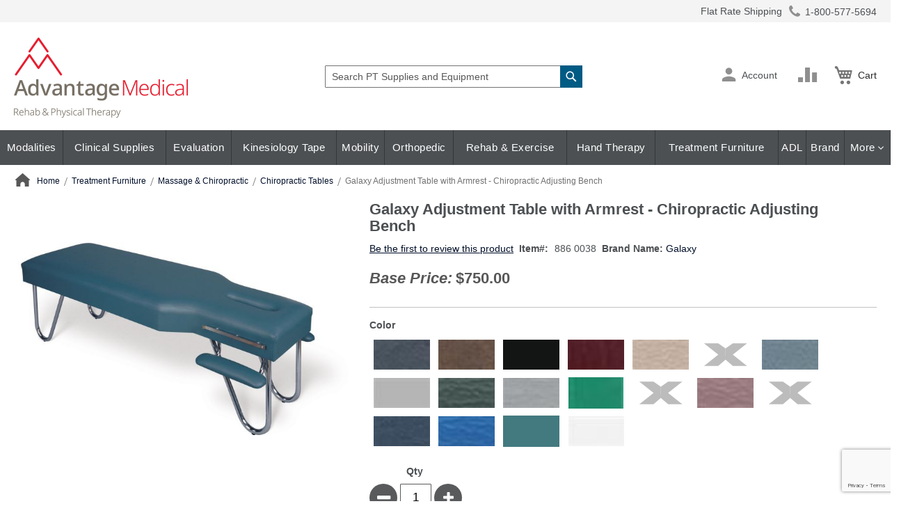

--- FILE ---
content_type: text/html; charset=UTF-8
request_url: https://www.advantagemedical.com/products/galaxy-adjustment-table-w-armrest-886-0038-17/
body_size: 649351
content:
<!doctype html>
<html lang="en">
    <head prefix="og: http://ogp.me/ns# fb: http://ogp.me/ns/fb# product: http://ogp.me/ns/product#">
        <script>
    var LOCALE = 'en\u002DUS';
    var BASE_URL = 'https\u003A\u002F\u002Fwww.advantagemedical.com\u002F';
    var require = {
        'baseUrl': 'https\u003A\u002F\u002Fwww.advantagemedical.com\u002Fstatic\u002Fversion1768559338\u002Ffrontend\u002FScripCo\u002FadvantageMedical\u002Fen_US'
    };</script>        <meta charset="utf-8"/>
<meta name="title" content="Galaxy Adjustment Table with Armrest - Adjusting Bench"/>
<meta name="description" content="Buy Galaxy Adjustment Tables on Sale. Advantage Medical offers the best prices on Galaxy Adjustment Tables with Armrest and other quality Adjusting Benches. "/>
<meta name="robots" content="INDEX,FOLLOW"/>
<meta name="viewport" content="width=device-width, initial-scale=1"/>
<meta name="format-detection" content="telephone=no"/>
<title>Galaxy Adjustment Table with Armrest - Adjusting Bench</title>
<link rel="preload" as="style" href="/static/version1768559338/frontend/ScripCo/advantageMedical/en_US/mage/calendar.min.css" />
<link rel="preload" as="style" href="/static/version1768559338/frontend/ScripCo/advantageMedical/en_US/css/styles-m.min.css" />
<link rel="preload" as="style" href="/static/version1768559338/frontend/ScripCo/advantageMedical/en_US/css/adv.min.css" />
<link rel="preload" as="style" href="/static/version1768559338/frontend/ScripCo/advantageMedical/en_US/jquery/uppy/dist/uppy-custom.min.css" />
<link rel="preload" as="style" href="/static/version1768559338/frontend/ScripCo/advantageMedical/en_US/Afterpay_Afterpay/css/afterpay-express-checkout.min.css" />
<link rel="preload" as="style" href="/static/version1768559338/frontend/ScripCo/advantageMedical/en_US/Amasty_LibSwiperJs/vendor/swiper/swiper.min.css" />
<link rel="preload" as="style" href="/static/version1768559338/frontend/ScripCo/advantageMedical/en_US/Ves_Megamenu/css/styles-m.min.css" />
<link rel="preload" as="style" href="/static/version1768559338/frontend/ScripCo/advantageMedical/en_US/Swissup_Swiper/lib/swiper.min.css" />
<link rel="preload" as="style" href="/static/version1768559338/frontend/ScripCo/advantageMedical/en_US/mage/gallery/gallery.min.css" />
<link rel="preload" as="style" href="/static/version1768559338/frontend/ScripCo/advantageMedical/en_US/MageArray_ProductQuestions/css/productquestion.min.css" />
<link rel="preload" as="style" href="/static/version1768559338/frontend/ScripCo/advantageMedical/en_US/Magefan_Blog/css/blog-m.min.css" />
<link rel="preload" as="style" href="/static/version1768559338/frontend/ScripCo/advantageMedical/en_US/Magefan_Blog/css/blog-new.min.css" />
<link rel="preload" as="style" href="/static/version1768559338/frontend/ScripCo/advantageMedical/en_US/Magefan_Blog/css/blog-custom.min.css" />
<link rel="preload" as="style" href="/static/version1768559338/frontend/ScripCo/advantageMedical/en_US/Anowave_Ec/css/ec.min.css" />
<link rel="preload" as="style" href="/static/version1768559338/frontend/ScripCo/advantageMedical/en_US/css/styles-l.min.css" />
<link rel="preload" as="style" href="https://lusearchapi-na.hawksearch.com/sites/advantagemedical/includes/hawksearch.css" />
<link rel="preload" as="script" href="/static/version1768559338/frontend/ScripCo/advantageMedical/en_US/requirejs/require.min.js" />
<link rel="preload" as="script" href="/static/version1768559338/frontend/ScripCo/advantageMedical/en_US/requirejs-min-resolver.min.js" />
<link rel="preload" as="script" href="/static/version1768559338/frontend/ScripCo/advantageMedical/en_US/mage/requirejs/mixins.min.js" />
<link rel="preload" as="script" href="/static/version1768559338/frontend/ScripCo/advantageMedical/en_US/requirejs-config.min.js" />
<link rel="preload" as="script" href="/static/version1768559338/frontend/ScripCo/advantageMedical/en_US/Anowave_Ec/js/ec.min.js" />
<link rel="preload" as="script" href="/static/version1768559338/frontend/ScripCo/advantageMedical/en_US/HawkSearch_Proxy/js/hooks.min.js" />
<link rel="preload" as="script" href="https://rum.hlx.page/.rum/@adobe/helix-rum-js@^2/dist/rum-standalone.js" />
<link rel="preload" as="script" href="/static/version1768559338/frontend/ScripCo/advantageMedical/en_US/jquery.min.js" />
<link rel="preload" as="script" href="/static/version1768559338/frontend/ScripCo/advantageMedical/en_US/mage/dataPost.min.js" />
<link rel="preload" as="script" href="/static/version1768559338/frontend/ScripCo/advantageMedical/en_US/mage/bootstrap.min.js" />
            <script>(window.NREUM||(NREUM={})).init={privacy:{cookies_enabled:true},ajax:{deny_list:["bam.nr-data.net"]},feature_flags:["soft_nav"],distributed_tracing:{enabled:true}};(window.NREUM||(NREUM={})).loader_config={agentID:"1103451112",accountID:"7088931",trustKey:"1322840",xpid:"UwYPWV9QCRABVFlaDwYDVVUI",licenseKey:"NRJS-bfa8e61fdeb3ad10117",applicationID:"1088874319",browserID:"1103451112"};;/*! For license information please see nr-loader-spa-1.308.0.min.js.LICENSE.txt */
(()=>{var e,t,r={384:(e,t,r)=>{"use strict";r.d(t,{NT:()=>a,US:()=>u,Zm:()=>o,bQ:()=>d,dV:()=>c,pV:()=>l});var n=r(6154),i=r(1863),s=r(1910);const a={beacon:"bam.nr-data.net",errorBeacon:"bam.nr-data.net"};function o(){return n.gm.NREUM||(n.gm.NREUM={}),void 0===n.gm.newrelic&&(n.gm.newrelic=n.gm.NREUM),n.gm.NREUM}function c(){let e=o();return e.o||(e.o={ST:n.gm.setTimeout,SI:n.gm.setImmediate||n.gm.setInterval,CT:n.gm.clearTimeout,XHR:n.gm.XMLHttpRequest,REQ:n.gm.Request,EV:n.gm.Event,PR:n.gm.Promise,MO:n.gm.MutationObserver,FETCH:n.gm.fetch,WS:n.gm.WebSocket},(0,s.i)(...Object.values(e.o))),e}function d(e,t){let r=o();r.initializedAgents??={},t.initializedAt={ms:(0,i.t)(),date:new Date},r.initializedAgents[e]=t}function u(e,t){o()[e]=t}function l(){return function(){let e=o();const t=e.info||{};e.info={beacon:a.beacon,errorBeacon:a.errorBeacon,...t}}(),function(){let e=o();const t=e.init||{};e.init={...t}}(),c(),function(){let e=o();const t=e.loader_config||{};e.loader_config={...t}}(),o()}},782:(e,t,r)=>{"use strict";r.d(t,{T:()=>n});const n=r(860).K7.pageViewTiming},860:(e,t,r)=>{"use strict";r.d(t,{$J:()=>u,K7:()=>c,P3:()=>d,XX:()=>i,Yy:()=>o,df:()=>s,qY:()=>n,v4:()=>a});const n="events",i="jserrors",s="browser/blobs",a="rum",o="browser/logs",c={ajax:"ajax",genericEvents:"generic_events",jserrors:i,logging:"logging",metrics:"metrics",pageAction:"page_action",pageViewEvent:"page_view_event",pageViewTiming:"page_view_timing",sessionReplay:"session_replay",sessionTrace:"session_trace",softNav:"soft_navigations",spa:"spa"},d={[c.pageViewEvent]:1,[c.pageViewTiming]:2,[c.metrics]:3,[c.jserrors]:4,[c.spa]:5,[c.ajax]:6,[c.sessionTrace]:7,[c.softNav]:8,[c.sessionReplay]:9,[c.logging]:10,[c.genericEvents]:11},u={[c.pageViewEvent]:a,[c.pageViewTiming]:n,[c.ajax]:n,[c.spa]:n,[c.softNav]:n,[c.metrics]:i,[c.jserrors]:i,[c.sessionTrace]:s,[c.sessionReplay]:s,[c.logging]:o,[c.genericEvents]:"ins"}},944:(e,t,r)=>{"use strict";r.d(t,{R:()=>i});var n=r(3241);function i(e,t){"function"==typeof console.debug&&(console.debug("New Relic Warning: https://github.com/newrelic/newrelic-browser-agent/blob/main/docs/warning-codes.md#".concat(e),t),(0,n.W)({agentIdentifier:null,drained:null,type:"data",name:"warn",feature:"warn",data:{code:e,secondary:t}}))}},993:(e,t,r)=>{"use strict";r.d(t,{A$:()=>s,ET:()=>a,TZ:()=>o,p_:()=>i});var n=r(860);const i={ERROR:"ERROR",WARN:"WARN",INFO:"INFO",DEBUG:"DEBUG",TRACE:"TRACE"},s={OFF:0,ERROR:1,WARN:2,INFO:3,DEBUG:4,TRACE:5},a="log",o=n.K7.logging},1541:(e,t,r)=>{"use strict";r.d(t,{U:()=>i,f:()=>n});const n={MFE:"MFE",BA:"BA"};function i(e,t){if(2!==t?.harvestEndpointVersion)return{};const r=t.agentRef.runtime.appMetadata.agents[0].entityGuid;return e?{"source.id":e.id,"source.name":e.name,"source.type":e.type,"parent.id":e.parent?.id||r,"parent.type":e.parent?.type||n.BA}:{"entity.guid":r,appId:t.agentRef.info.applicationID}}},1687:(e,t,r)=>{"use strict";r.d(t,{Ak:()=>d,Ze:()=>h,x3:()=>u});var n=r(3241),i=r(7836),s=r(3606),a=r(860),o=r(2646);const c={};function d(e,t){const r={staged:!1,priority:a.P3[t]||0};l(e),c[e].get(t)||c[e].set(t,r)}function u(e,t){e&&c[e]&&(c[e].get(t)&&c[e].delete(t),p(e,t,!1),c[e].size&&f(e))}function l(e){if(!e)throw new Error("agentIdentifier required");c[e]||(c[e]=new Map)}function h(e="",t="feature",r=!1){if(l(e),!e||!c[e].get(t)||r)return p(e,t);c[e].get(t).staged=!0,f(e)}function f(e){const t=Array.from(c[e]);t.every(([e,t])=>t.staged)&&(t.sort((e,t)=>e[1].priority-t[1].priority),t.forEach(([t])=>{c[e].delete(t),p(e,t)}))}function p(e,t,r=!0){const a=e?i.ee.get(e):i.ee,c=s.i.handlers;if(!a.aborted&&a.backlog&&c){if((0,n.W)({agentIdentifier:e,type:"lifecycle",name:"drain",feature:t}),r){const e=a.backlog[t],r=c[t];if(r){for(let t=0;e&&t<e.length;++t)g(e[t],r);Object.entries(r).forEach(([e,t])=>{Object.values(t||{}).forEach(t=>{t[0]?.on&&t[0]?.context()instanceof o.y&&t[0].on(e,t[1])})})}}a.isolatedBacklog||delete c[t],a.backlog[t]=null,a.emit("drain-"+t,[])}}function g(e,t){var r=e[1];Object.values(t[r]||{}).forEach(t=>{var r=e[0];if(t[0]===r){var n=t[1],i=e[3],s=e[2];n.apply(i,s)}})}},1738:(e,t,r)=>{"use strict";r.d(t,{U:()=>f,Y:()=>h});var n=r(3241),i=r(9908),s=r(1863),a=r(944),o=r(5701),c=r(3969),d=r(8362),u=r(860),l=r(4261);function h(e,t,r,s){const h=s||r;!h||h[e]&&h[e]!==d.d.prototype[e]||(h[e]=function(){(0,i.p)(c.xV,["API/"+e+"/called"],void 0,u.K7.metrics,r.ee),(0,n.W)({agentIdentifier:r.agentIdentifier,drained:!!o.B?.[r.agentIdentifier],type:"data",name:"api",feature:l.Pl+e,data:{}});try{return t.apply(this,arguments)}catch(e){(0,a.R)(23,e)}})}function f(e,t,r,n,a){const o=e.info;null===r?delete o.jsAttributes[t]:o.jsAttributes[t]=r,(a||null===r)&&(0,i.p)(l.Pl+n,[(0,s.t)(),t,r],void 0,"session",e.ee)}},1741:(e,t,r)=>{"use strict";r.d(t,{W:()=>s});var n=r(944),i=r(4261);class s{#e(e,...t){if(this[e]!==s.prototype[e])return this[e](...t);(0,n.R)(35,e)}addPageAction(e,t){return this.#e(i.hG,e,t)}register(e){return this.#e(i.eY,e)}recordCustomEvent(e,t){return this.#e(i.fF,e,t)}setPageViewName(e,t){return this.#e(i.Fw,e,t)}setCustomAttribute(e,t,r){return this.#e(i.cD,e,t,r)}noticeError(e,t){return this.#e(i.o5,e,t)}setUserId(e,t=!1){return this.#e(i.Dl,e,t)}setApplicationVersion(e){return this.#e(i.nb,e)}setErrorHandler(e){return this.#e(i.bt,e)}addRelease(e,t){return this.#e(i.k6,e,t)}log(e,t){return this.#e(i.$9,e,t)}start(){return this.#e(i.d3)}finished(e){return this.#e(i.BL,e)}recordReplay(){return this.#e(i.CH)}pauseReplay(){return this.#e(i.Tb)}addToTrace(e){return this.#e(i.U2,e)}setCurrentRouteName(e){return this.#e(i.PA,e)}interaction(e){return this.#e(i.dT,e)}wrapLogger(e,t,r){return this.#e(i.Wb,e,t,r)}measure(e,t){return this.#e(i.V1,e,t)}consent(e){return this.#e(i.Pv,e)}}},1863:(e,t,r)=>{"use strict";function n(){return Math.floor(performance.now())}r.d(t,{t:()=>n})},1910:(e,t,r)=>{"use strict";r.d(t,{i:()=>s});var n=r(944);const i=new Map;function s(...e){return e.every(e=>{if(i.has(e))return i.get(e);const t="function"==typeof e?e.toString():"",r=t.includes("[native code]"),s=t.includes("nrWrapper");return r||s||(0,n.R)(64,e?.name||t),i.set(e,r),r})}},2555:(e,t,r)=>{"use strict";r.d(t,{D:()=>o,f:()=>a});var n=r(384),i=r(8122);const s={beacon:n.NT.beacon,errorBeacon:n.NT.errorBeacon,licenseKey:void 0,applicationID:void 0,sa:void 0,queueTime:void 0,applicationTime:void 0,ttGuid:void 0,user:void 0,account:void 0,product:void 0,extra:void 0,jsAttributes:{},userAttributes:void 0,atts:void 0,transactionName:void 0,tNamePlain:void 0};function a(e){try{return!!e.licenseKey&&!!e.errorBeacon&&!!e.applicationID}catch(e){return!1}}const o=e=>(0,i.a)(e,s)},2614:(e,t,r)=>{"use strict";r.d(t,{BB:()=>a,H3:()=>n,g:()=>d,iL:()=>c,tS:()=>o,uh:()=>i,wk:()=>s});const n="NRBA",i="SESSION",s=144e5,a=18e5,o={STARTED:"session-started",PAUSE:"session-pause",RESET:"session-reset",RESUME:"session-resume",UPDATE:"session-update"},c={SAME_TAB:"same-tab",CROSS_TAB:"cross-tab"},d={OFF:0,FULL:1,ERROR:2}},2646:(e,t,r)=>{"use strict";r.d(t,{y:()=>n});class n{constructor(e){this.contextId=e}}},2843:(e,t,r)=>{"use strict";r.d(t,{G:()=>s,u:()=>i});var n=r(3878);function i(e,t=!1,r,i){(0,n.DD)("visibilitychange",function(){if(t)return void("hidden"===document.visibilityState&&e());e(document.visibilityState)},r,i)}function s(e,t,r){(0,n.sp)("pagehide",e,t,r)}},3241:(e,t,r)=>{"use strict";r.d(t,{W:()=>s});var n=r(6154);const i="newrelic";function s(e={}){try{n.gm.dispatchEvent(new CustomEvent(i,{detail:e}))}catch(e){}}},3304:(e,t,r)=>{"use strict";r.d(t,{A:()=>s});var n=r(7836);const i=()=>{const e=new WeakSet;return(t,r)=>{if("object"==typeof r&&null!==r){if(e.has(r))return;e.add(r)}return r}};function s(e){try{return JSON.stringify(e,i())??""}catch(e){try{n.ee.emit("internal-error",[e])}catch(e){}return""}}},3333:(e,t,r)=>{"use strict";r.d(t,{$v:()=>u,TZ:()=>n,Xh:()=>c,Zp:()=>i,kd:()=>d,mq:()=>o,nf:()=>a,qN:()=>s});const n=r(860).K7.genericEvents,i=["auxclick","click","copy","keydown","paste","scrollend"],s=["focus","blur"],a=4,o=1e3,c=2e3,d=["PageAction","UserAction","BrowserPerformance"],u={RESOURCES:"experimental.resources",REGISTER:"register"}},3434:(e,t,r)=>{"use strict";r.d(t,{Jt:()=>s,YM:()=>d});var n=r(7836),i=r(5607);const s="nr@original:".concat(i.W),a=50;var o=Object.prototype.hasOwnProperty,c=!1;function d(e,t){return e||(e=n.ee),r.inPlace=function(e,t,n,i,s){n||(n="");const a="-"===n.charAt(0);for(let o=0;o<t.length;o++){const c=t[o],d=e[c];l(d)||(e[c]=r(d,a?c+n:n,i,c,s))}},r.flag=s,r;function r(t,r,n,c,d){return l(t)?t:(r||(r=""),nrWrapper[s]=t,function(e,t,r){if(Object.defineProperty&&Object.keys)try{return Object.keys(e).forEach(function(r){Object.defineProperty(t,r,{get:function(){return e[r]},set:function(t){return e[r]=t,t}})}),t}catch(e){u([e],r)}for(var n in e)o.call(e,n)&&(t[n]=e[n])}(t,nrWrapper,e),nrWrapper);function nrWrapper(){var s,o,l,h;let f;try{o=this,s=[...arguments],l="function"==typeof n?n(s,o):n||{}}catch(t){u([t,"",[s,o,c],l],e)}i(r+"start",[s,o,c],l,d);const p=performance.now();let g;try{return h=t.apply(o,s),g=performance.now(),h}catch(e){throw g=performance.now(),i(r+"err",[s,o,e],l,d),f=e,f}finally{const e=g-p,t={start:p,end:g,duration:e,isLongTask:e>=a,methodName:c,thrownError:f};t.isLongTask&&i("long-task",[t,o],l,d),i(r+"end",[s,o,h],l,d)}}}function i(r,n,i,s){if(!c||t){var a=c;c=!0;try{e.emit(r,n,i,t,s)}catch(t){u([t,r,n,i],e)}c=a}}}function u(e,t){t||(t=n.ee);try{t.emit("internal-error",e)}catch(e){}}function l(e){return!(e&&"function"==typeof e&&e.apply&&!e[s])}},3606:(e,t,r)=>{"use strict";r.d(t,{i:()=>s});var n=r(9908);s.on=a;var i=s.handlers={};function s(e,t,r,s){a(s||n.d,i,e,t,r)}function a(e,t,r,i,s){s||(s="feature"),e||(e=n.d);var a=t[s]=t[s]||{};(a[r]=a[r]||[]).push([e,i])}},3738:(e,t,r)=>{"use strict";r.d(t,{He:()=>i,Kp:()=>o,Lc:()=>d,Rz:()=>u,TZ:()=>n,bD:()=>s,d3:()=>a,jx:()=>l,sl:()=>h,uP:()=>c});const n=r(860).K7.sessionTrace,i="bstResource",s="resource",a="-start",o="-end",c="fn"+a,d="fn"+o,u="pushState",l=1e3,h=3e4},3785:(e,t,r)=>{"use strict";r.d(t,{R:()=>c,b:()=>d});var n=r(9908),i=r(1863),s=r(860),a=r(3969),o=r(993);function c(e,t,r={},c=o.p_.INFO,d=!0,u,l=(0,i.t)()){(0,n.p)(a.xV,["API/logging/".concat(c.toLowerCase(),"/called")],void 0,s.K7.metrics,e),(0,n.p)(o.ET,[l,t,r,c,d,u],void 0,s.K7.logging,e)}function d(e){return"string"==typeof e&&Object.values(o.p_).some(t=>t===e.toUpperCase().trim())}},3878:(e,t,r)=>{"use strict";function n(e,t){return{capture:e,passive:!1,signal:t}}function i(e,t,r=!1,i){window.addEventListener(e,t,n(r,i))}function s(e,t,r=!1,i){document.addEventListener(e,t,n(r,i))}r.d(t,{DD:()=>s,jT:()=>n,sp:()=>i})},3962:(e,t,r)=>{"use strict";r.d(t,{AM:()=>a,O2:()=>l,OV:()=>s,Qu:()=>h,TZ:()=>c,ih:()=>f,pP:()=>o,t1:()=>u,tC:()=>i,wD:()=>d});var n=r(860);const i=["click","keydown","submit"],s="popstate",a="api",o="initialPageLoad",c=n.K7.softNav,d=5e3,u=500,l={INITIAL_PAGE_LOAD:"",ROUTE_CHANGE:1,UNSPECIFIED:2},h={INTERACTION:1,AJAX:2,CUSTOM_END:3,CUSTOM_TRACER:4},f={IP:"in progress",PF:"pending finish",FIN:"finished",CAN:"cancelled"}},3969:(e,t,r)=>{"use strict";r.d(t,{TZ:()=>n,XG:()=>o,rs:()=>i,xV:()=>a,z_:()=>s});const n=r(860).K7.metrics,i="sm",s="cm",a="storeSupportabilityMetrics",o="storeEventMetrics"},4234:(e,t,r)=>{"use strict";r.d(t,{W:()=>s});var n=r(7836),i=r(1687);class s{constructor(e,t){this.agentIdentifier=e,this.ee=n.ee.get(e),this.featureName=t,this.blocked=!1}deregisterDrain(){(0,i.x3)(this.agentIdentifier,this.featureName)}}},4261:(e,t,r)=>{"use strict";r.d(t,{$9:()=>u,BL:()=>c,CH:()=>p,Dl:()=>R,Fw:()=>w,PA:()=>v,Pl:()=>n,Pv:()=>A,Tb:()=>h,U2:()=>a,V1:()=>E,Wb:()=>T,bt:()=>y,cD:()=>b,d3:()=>x,dT:()=>d,eY:()=>g,fF:()=>f,hG:()=>s,hw:()=>i,k6:()=>o,nb:()=>m,o5:()=>l});const n="api-",i=n+"ixn-",s="addPageAction",a="addToTrace",o="addRelease",c="finished",d="interaction",u="log",l="noticeError",h="pauseReplay",f="recordCustomEvent",p="recordReplay",g="register",m="setApplicationVersion",v="setCurrentRouteName",b="setCustomAttribute",y="setErrorHandler",w="setPageViewName",R="setUserId",x="start",T="wrapLogger",E="measure",A="consent"},5205:(e,t,r)=>{"use strict";r.d(t,{j:()=>S});var n=r(384),i=r(1741);var s=r(2555),a=r(3333);const o=e=>{if(!e||"string"!=typeof e)return!1;try{document.createDocumentFragment().querySelector(e)}catch{return!1}return!0};var c=r(2614),d=r(944),u=r(8122);const l="[data-nr-mask]",h=e=>(0,u.a)(e,(()=>{const e={feature_flags:[],experimental:{allow_registered_children:!1,resources:!1},mask_selector:"*",block_selector:"[data-nr-block]",mask_input_options:{color:!1,date:!1,"datetime-local":!1,email:!1,month:!1,number:!1,range:!1,search:!1,tel:!1,text:!1,time:!1,url:!1,week:!1,textarea:!1,select:!1,password:!0}};return{ajax:{deny_list:void 0,block_internal:!0,enabled:!0,autoStart:!0},api:{get allow_registered_children(){return e.feature_flags.includes(a.$v.REGISTER)||e.experimental.allow_registered_children},set allow_registered_children(t){e.experimental.allow_registered_children=t},duplicate_registered_data:!1},browser_consent_mode:{enabled:!1},distributed_tracing:{enabled:void 0,exclude_newrelic_header:void 0,cors_use_newrelic_header:void 0,cors_use_tracecontext_headers:void 0,allowed_origins:void 0},get feature_flags(){return e.feature_flags},set feature_flags(t){e.feature_flags=t},generic_events:{enabled:!0,autoStart:!0},harvest:{interval:30},jserrors:{enabled:!0,autoStart:!0},logging:{enabled:!0,autoStart:!0},metrics:{enabled:!0,autoStart:!0},obfuscate:void 0,page_action:{enabled:!0},page_view_event:{enabled:!0,autoStart:!0},page_view_timing:{enabled:!0,autoStart:!0},performance:{capture_marks:!1,capture_measures:!1,capture_detail:!0,resources:{get enabled(){return e.feature_flags.includes(a.$v.RESOURCES)||e.experimental.resources},set enabled(t){e.experimental.resources=t},asset_types:[],first_party_domains:[],ignore_newrelic:!0}},privacy:{cookies_enabled:!0},proxy:{assets:void 0,beacon:void 0},session:{expiresMs:c.wk,inactiveMs:c.BB},session_replay:{autoStart:!0,enabled:!1,preload:!1,sampling_rate:10,error_sampling_rate:100,collect_fonts:!1,inline_images:!1,fix_stylesheets:!0,mask_all_inputs:!0,get mask_text_selector(){return e.mask_selector},set mask_text_selector(t){o(t)?e.mask_selector="".concat(t,",").concat(l):""===t||null===t?e.mask_selector=l:(0,d.R)(5,t)},get block_class(){return"nr-block"},get ignore_class(){return"nr-ignore"},get mask_text_class(){return"nr-mask"},get block_selector(){return e.block_selector},set block_selector(t){o(t)?e.block_selector+=",".concat(t):""!==t&&(0,d.R)(6,t)},get mask_input_options(){return e.mask_input_options},set mask_input_options(t){t&&"object"==typeof t?e.mask_input_options={...t,password:!0}:(0,d.R)(7,t)}},session_trace:{enabled:!0,autoStart:!0},soft_navigations:{enabled:!0,autoStart:!0},spa:{enabled:!0,autoStart:!0},ssl:void 0,user_actions:{enabled:!0,elementAttributes:["id","className","tagName","type"]}}})());var f=r(6154),p=r(9324);let g=0;const m={buildEnv:p.F3,distMethod:p.Xs,version:p.xv,originTime:f.WN},v={consented:!1},b={appMetadata:{},get consented(){return this.session?.state?.consent||v.consented},set consented(e){v.consented=e},customTransaction:void 0,denyList:void 0,disabled:!1,harvester:void 0,isolatedBacklog:!1,isRecording:!1,loaderType:void 0,maxBytes:3e4,obfuscator:void 0,onerror:void 0,ptid:void 0,releaseIds:{},session:void 0,timeKeeper:void 0,registeredEntities:[],jsAttributesMetadata:{bytes:0},get harvestCount(){return++g}},y=e=>{const t=(0,u.a)(e,b),r=Object.keys(m).reduce((e,t)=>(e[t]={value:m[t],writable:!1,configurable:!0,enumerable:!0},e),{});return Object.defineProperties(t,r)};var w=r(5701);const R=e=>{const t=e.startsWith("http");e+="/",r.p=t?e:"https://"+e};var x=r(7836),T=r(3241);const E={accountID:void 0,trustKey:void 0,agentID:void 0,licenseKey:void 0,applicationID:void 0,xpid:void 0},A=e=>(0,u.a)(e,E),_=new Set;function S(e,t={},r,a){let{init:o,info:c,loader_config:d,runtime:u={},exposed:l=!0}=t;if(!c){const e=(0,n.pV)();o=e.init,c=e.info,d=e.loader_config}e.init=h(o||{}),e.loader_config=A(d||{}),c.jsAttributes??={},f.bv&&(c.jsAttributes.isWorker=!0),e.info=(0,s.D)(c);const p=e.init,g=[c.beacon,c.errorBeacon];_.has(e.agentIdentifier)||(p.proxy.assets&&(R(p.proxy.assets),g.push(p.proxy.assets)),p.proxy.beacon&&g.push(p.proxy.beacon),e.beacons=[...g],function(e){const t=(0,n.pV)();Object.getOwnPropertyNames(i.W.prototype).forEach(r=>{const n=i.W.prototype[r];if("function"!=typeof n||"constructor"===n)return;let s=t[r];e[r]&&!1!==e.exposed&&"micro-agent"!==e.runtime?.loaderType&&(t[r]=(...t)=>{const n=e[r](...t);return s?s(...t):n})})}(e),(0,n.US)("activatedFeatures",w.B)),u.denyList=[...p.ajax.deny_list||[],...p.ajax.block_internal?g:[]],u.ptid=e.agentIdentifier,u.loaderType=r,e.runtime=y(u),_.has(e.agentIdentifier)||(e.ee=x.ee.get(e.agentIdentifier),e.exposed=l,(0,T.W)({agentIdentifier:e.agentIdentifier,drained:!!w.B?.[e.agentIdentifier],type:"lifecycle",name:"initialize",feature:void 0,data:e.config})),_.add(e.agentIdentifier)}},5270:(e,t,r)=>{"use strict";r.d(t,{Aw:()=>a,SR:()=>s,rF:()=>o});var n=r(384),i=r(7767);function s(e){return!!(0,n.dV)().o.MO&&(0,i.V)(e)&&!0===e?.session_trace.enabled}function a(e){return!0===e?.session_replay.preload&&s(e)}function o(e,t){try{if("string"==typeof t?.type){if("password"===t.type.toLowerCase())return"*".repeat(e?.length||0);if(void 0!==t?.dataset?.nrUnmask||t?.classList?.contains("nr-unmask"))return e}}catch(e){}return"string"==typeof e?e.replace(/[\S]/g,"*"):"*".repeat(e?.length||0)}},5289:(e,t,r)=>{"use strict";r.d(t,{GG:()=>a,Qr:()=>c,sB:()=>o});var n=r(3878),i=r(6389);function s(){return"undefined"==typeof document||"complete"===document.readyState}function a(e,t){if(s())return e();const r=(0,i.J)(e),a=setInterval(()=>{s()&&(clearInterval(a),r())},500);(0,n.sp)("load",r,t)}function o(e){if(s())return e();(0,n.DD)("DOMContentLoaded",e)}function c(e){if(s())return e();(0,n.sp)("popstate",e)}},5607:(e,t,r)=>{"use strict";r.d(t,{W:()=>n});const n=(0,r(9566).bz)()},5701:(e,t,r)=>{"use strict";r.d(t,{B:()=>s,t:()=>a});var n=r(3241);const i=new Set,s={};function a(e,t){const r=t.agentIdentifier;s[r]??={},e&&"object"==typeof e&&(i.has(r)||(t.ee.emit("rumresp",[e]),s[r]=e,i.add(r),(0,n.W)({agentIdentifier:r,loaded:!0,drained:!0,type:"lifecycle",name:"load",feature:void 0,data:e})))}},6154:(e,t,r)=>{"use strict";r.d(t,{OF:()=>d,RI:()=>i,WN:()=>h,bv:()=>s,eN:()=>f,gm:()=>a,lR:()=>l,m:()=>c,mw:()=>o,sb:()=>u});var n=r(1863);const i="undefined"!=typeof window&&!!window.document,s="undefined"!=typeof WorkerGlobalScope&&("undefined"!=typeof self&&self instanceof WorkerGlobalScope&&self.navigator instanceof WorkerNavigator||"undefined"!=typeof globalThis&&globalThis instanceof WorkerGlobalScope&&globalThis.navigator instanceof WorkerNavigator),a=i?window:"undefined"!=typeof WorkerGlobalScope&&("undefined"!=typeof self&&self instanceof WorkerGlobalScope&&self||"undefined"!=typeof globalThis&&globalThis instanceof WorkerGlobalScope&&globalThis),o=Boolean("hidden"===a?.document?.visibilityState),c=""+a?.location,d=/iPad|iPhone|iPod/.test(a.navigator?.userAgent),u=d&&"undefined"==typeof SharedWorker,l=(()=>{const e=a.navigator?.userAgent?.match(/Firefox[/\s](\d+\.\d+)/);return Array.isArray(e)&&e.length>=2?+e[1]:0})(),h=Date.now()-(0,n.t)(),f=()=>"undefined"!=typeof PerformanceNavigationTiming&&a?.performance?.getEntriesByType("navigation")?.[0]?.responseStart},6344:(e,t,r)=>{"use strict";r.d(t,{BB:()=>u,Qb:()=>l,TZ:()=>i,Ug:()=>a,Vh:()=>s,_s:()=>o,bc:()=>d,yP:()=>c});var n=r(2614);const i=r(860).K7.sessionReplay,s="errorDuringReplay",a=.12,o={DomContentLoaded:0,Load:1,FullSnapshot:2,IncrementalSnapshot:3,Meta:4,Custom:5},c={[n.g.ERROR]:15e3,[n.g.FULL]:3e5,[n.g.OFF]:0},d={RESET:{message:"Session was reset",sm:"Reset"},IMPORT:{message:"Recorder failed to import",sm:"Import"},TOO_MANY:{message:"429: Too Many Requests",sm:"Too-Many"},TOO_BIG:{message:"Payload was too large",sm:"Too-Big"},CROSS_TAB:{message:"Session Entity was set to OFF on another tab",sm:"Cross-Tab"},ENTITLEMENTS:{message:"Session Replay is not allowed and will not be started",sm:"Entitlement"}},u=5e3,l={API:"api",RESUME:"resume",SWITCH_TO_FULL:"switchToFull",INITIALIZE:"initialize",PRELOAD:"preload"}},6389:(e,t,r)=>{"use strict";function n(e,t=500,r={}){const n=r?.leading||!1;let i;return(...r)=>{n&&void 0===i&&(e.apply(this,r),i=setTimeout(()=>{i=clearTimeout(i)},t)),n||(clearTimeout(i),i=setTimeout(()=>{e.apply(this,r)},t))}}function i(e){let t=!1;return(...r)=>{t||(t=!0,e.apply(this,r))}}r.d(t,{J:()=>i,s:()=>n})},6630:(e,t,r)=>{"use strict";r.d(t,{T:()=>n});const n=r(860).K7.pageViewEvent},6774:(e,t,r)=>{"use strict";r.d(t,{T:()=>n});const n=r(860).K7.jserrors},7295:(e,t,r)=>{"use strict";r.d(t,{Xv:()=>a,gX:()=>i,iW:()=>s});var n=[];function i(e){if(!e||s(e))return!1;if(0===n.length)return!0;if("*"===n[0].hostname)return!1;for(var t=0;t<n.length;t++){var r=n[t];if(r.hostname.test(e.hostname)&&r.pathname.test(e.pathname))return!1}return!0}function s(e){return void 0===e.hostname}function a(e){if(n=[],e&&e.length)for(var t=0;t<e.length;t++){let r=e[t];if(!r)continue;if("*"===r)return void(n=[{hostname:"*"}]);0===r.indexOf("http://")?r=r.substring(7):0===r.indexOf("https://")&&(r=r.substring(8));const i=r.indexOf("/");let s,a;i>0?(s=r.substring(0,i),a=r.substring(i)):(s=r,a="*");let[c]=s.split(":");n.push({hostname:o(c),pathname:o(a,!0)})}}function o(e,t=!1){const r=e.replace(/[.+?^${}()|[\]\\]/g,e=>"\\"+e).replace(/\*/g,".*?");return new RegExp((t?"^":"")+r+"$")}},7485:(e,t,r)=>{"use strict";r.d(t,{D:()=>i});var n=r(6154);function i(e){if(0===(e||"").indexOf("data:"))return{protocol:"data"};try{const t=new URL(e,location.href),r={port:t.port,hostname:t.hostname,pathname:t.pathname,search:t.search,protocol:t.protocol.slice(0,t.protocol.indexOf(":")),sameOrigin:t.protocol===n.gm?.location?.protocol&&t.host===n.gm?.location?.host};return r.port&&""!==r.port||("http:"===t.protocol&&(r.port="80"),"https:"===t.protocol&&(r.port="443")),r.pathname&&""!==r.pathname?r.pathname.startsWith("/")||(r.pathname="/".concat(r.pathname)):r.pathname="/",r}catch(e){return{}}}},7699:(e,t,r)=>{"use strict";r.d(t,{It:()=>s,KC:()=>o,No:()=>i,qh:()=>a});var n=r(860);const i=16e3,s=1e6,a="SESSION_ERROR",o={[n.K7.logging]:!0,[n.K7.genericEvents]:!1,[n.K7.jserrors]:!1,[n.K7.ajax]:!1}},7767:(e,t,r)=>{"use strict";r.d(t,{V:()=>i});var n=r(6154);const i=e=>n.RI&&!0===e?.privacy.cookies_enabled},7836:(e,t,r)=>{"use strict";r.d(t,{P:()=>o,ee:()=>c});var n=r(384),i=r(8990),s=r(2646),a=r(5607);const o="nr@context:".concat(a.W),c=function e(t,r){var n={},a={},u={},l=!1;try{l=16===r.length&&d.initializedAgents?.[r]?.runtime.isolatedBacklog}catch(e){}var h={on:p,addEventListener:p,removeEventListener:function(e,t){var r=n[e];if(!r)return;for(var i=0;i<r.length;i++)r[i]===t&&r.splice(i,1)},emit:function(e,r,n,i,s){!1!==s&&(s=!0);if(c.aborted&&!i)return;t&&s&&t.emit(e,r,n);var o=f(n);g(e).forEach(e=>{e.apply(o,r)});var d=v()[a[e]];d&&d.push([h,e,r,o]);return o},get:m,listeners:g,context:f,buffer:function(e,t){const r=v();if(t=t||"feature",h.aborted)return;Object.entries(e||{}).forEach(([e,n])=>{a[n]=t,t in r||(r[t]=[])})},abort:function(){h._aborted=!0,Object.keys(h.backlog).forEach(e=>{delete h.backlog[e]})},isBuffering:function(e){return!!v()[a[e]]},debugId:r,backlog:l?{}:t&&"object"==typeof t.backlog?t.backlog:{},isolatedBacklog:l};return Object.defineProperty(h,"aborted",{get:()=>{let e=h._aborted||!1;return e||(t&&(e=t.aborted),e)}}),h;function f(e){return e&&e instanceof s.y?e:e?(0,i.I)(e,o,()=>new s.y(o)):new s.y(o)}function p(e,t){n[e]=g(e).concat(t)}function g(e){return n[e]||[]}function m(t){return u[t]=u[t]||e(h,t)}function v(){return h.backlog}}(void 0,"globalEE"),d=(0,n.Zm)();d.ee||(d.ee=c)},8122:(e,t,r)=>{"use strict";r.d(t,{a:()=>i});var n=r(944);function i(e,t){try{if(!e||"object"!=typeof e)return(0,n.R)(3);if(!t||"object"!=typeof t)return(0,n.R)(4);const r=Object.create(Object.getPrototypeOf(t),Object.getOwnPropertyDescriptors(t)),s=0===Object.keys(r).length?e:r;for(let a in s)if(void 0!==e[a])try{if(null===e[a]){r[a]=null;continue}Array.isArray(e[a])&&Array.isArray(t[a])?r[a]=Array.from(new Set([...e[a],...t[a]])):"object"==typeof e[a]&&"object"==typeof t[a]?r[a]=i(e[a],t[a]):r[a]=e[a]}catch(e){r[a]||(0,n.R)(1,e)}return r}catch(e){(0,n.R)(2,e)}}},8139:(e,t,r)=>{"use strict";r.d(t,{u:()=>h});var n=r(7836),i=r(3434),s=r(8990),a=r(6154);const o={},c=a.gm.XMLHttpRequest,d="addEventListener",u="removeEventListener",l="nr@wrapped:".concat(n.P);function h(e){var t=function(e){return(e||n.ee).get("events")}(e);if(o[t.debugId]++)return t;o[t.debugId]=1;var r=(0,i.YM)(t,!0);function h(e){r.inPlace(e,[d,u],"-",p)}function p(e,t){return e[1]}return"getPrototypeOf"in Object&&(a.RI&&f(document,h),c&&f(c.prototype,h),f(a.gm,h)),t.on(d+"-start",function(e,t){var n=e[1];if(null!==n&&("function"==typeof n||"object"==typeof n)&&"newrelic"!==e[0]){var i=(0,s.I)(n,l,function(){var e={object:function(){if("function"!=typeof n.handleEvent)return;return n.handleEvent.apply(n,arguments)},function:n}[typeof n];return e?r(e,"fn-",null,e.name||"anonymous"):n});this.wrapped=e[1]=i}}),t.on(u+"-start",function(e){e[1]=this.wrapped||e[1]}),t}function f(e,t,...r){let n=e;for(;"object"==typeof n&&!Object.prototype.hasOwnProperty.call(n,d);)n=Object.getPrototypeOf(n);n&&t(n,...r)}},8362:(e,t,r)=>{"use strict";r.d(t,{d:()=>s});var n=r(9566),i=r(1741);class s extends i.W{agentIdentifier=(0,n.LA)(16)}},8374:(e,t,r)=>{r.nc=(()=>{try{return document?.currentScript?.nonce}catch(e){}return""})()},8990:(e,t,r)=>{"use strict";r.d(t,{I:()=>i});var n=Object.prototype.hasOwnProperty;function i(e,t,r){if(n.call(e,t))return e[t];var i=r();if(Object.defineProperty&&Object.keys)try{return Object.defineProperty(e,t,{value:i,writable:!0,enumerable:!1}),i}catch(e){}return e[t]=i,i}},9119:(e,t,r)=>{"use strict";r.d(t,{L:()=>s});var n=/([^?#]*)[^#]*(#[^?]*|$).*/,i=/([^?#]*)().*/;function s(e,t){return e?e.replace(t?n:i,"$1$2"):e}},9300:(e,t,r)=>{"use strict";r.d(t,{T:()=>n});const n=r(860).K7.ajax},9324:(e,t,r)=>{"use strict";r.d(t,{AJ:()=>a,F3:()=>i,Xs:()=>s,Yq:()=>o,xv:()=>n});const n="1.308.0",i="PROD",s="CDN",a="@newrelic/rrweb",o="1.0.1"},9566:(e,t,r)=>{"use strict";r.d(t,{LA:()=>o,ZF:()=>c,bz:()=>a,el:()=>d});var n=r(6154);const i="xxxxxxxx-xxxx-4xxx-yxxx-xxxxxxxxxxxx";function s(e,t){return e?15&e[t]:16*Math.random()|0}function a(){const e=n.gm?.crypto||n.gm?.msCrypto;let t,r=0;return e&&e.getRandomValues&&(t=e.getRandomValues(new Uint8Array(30))),i.split("").map(e=>"x"===e?s(t,r++).toString(16):"y"===e?(3&s()|8).toString(16):e).join("")}function o(e){const t=n.gm?.crypto||n.gm?.msCrypto;let r,i=0;t&&t.getRandomValues&&(r=t.getRandomValues(new Uint8Array(e)));const a=[];for(var o=0;o<e;o++)a.push(s(r,i++).toString(16));return a.join("")}function c(){return o(16)}function d(){return o(32)}},9908:(e,t,r)=>{"use strict";r.d(t,{d:()=>n,p:()=>i});var n=r(7836).ee.get("handle");function i(e,t,r,i,s){s?(s.buffer([e],i),s.emit(e,t,r)):(n.buffer([e],i),n.emit(e,t,r))}}},n={};function i(e){var t=n[e];if(void 0!==t)return t.exports;var s=n[e]={exports:{}};return r[e](s,s.exports,i),s.exports}i.m=r,i.d=(e,t)=>{for(var r in t)i.o(t,r)&&!i.o(e,r)&&Object.defineProperty(e,r,{enumerable:!0,get:t[r]})},i.f={},i.e=e=>Promise.all(Object.keys(i.f).reduce((t,r)=>(i.f[r](e,t),t),[])),i.u=e=>({212:"nr-spa-compressor",249:"nr-spa-recorder",478:"nr-spa"}[e]+"-1.308.0.min.js"),i.o=(e,t)=>Object.prototype.hasOwnProperty.call(e,t),e={},t="NRBA-1.308.0.PROD:",i.l=(r,n,s,a)=>{if(e[r])e[r].push(n);else{var o,c;if(void 0!==s)for(var d=document.getElementsByTagName("script"),u=0;u<d.length;u++){var l=d[u];if(l.getAttribute("src")==r||l.getAttribute("data-webpack")==t+s){o=l;break}}if(!o){c=!0;var h={478:"sha512-RSfSVnmHk59T/uIPbdSE0LPeqcEdF4/+XhfJdBuccH5rYMOEZDhFdtnh6X6nJk7hGpzHd9Ujhsy7lZEz/ORYCQ==",249:"sha512-ehJXhmntm85NSqW4MkhfQqmeKFulra3klDyY0OPDUE+sQ3GokHlPh1pmAzuNy//3j4ac6lzIbmXLvGQBMYmrkg==",212:"sha512-B9h4CR46ndKRgMBcK+j67uSR2RCnJfGefU+A7FrgR/k42ovXy5x/MAVFiSvFxuVeEk/pNLgvYGMp1cBSK/G6Fg=="};(o=document.createElement("script")).charset="utf-8",i.nc&&o.setAttribute("nonce",i.nc),o.setAttribute("data-webpack",t+s),o.src=r,0!==o.src.indexOf(window.location.origin+"/")&&(o.crossOrigin="anonymous"),h[a]&&(o.integrity=h[a])}e[r]=[n];var f=(t,n)=>{o.onerror=o.onload=null,clearTimeout(p);var i=e[r];if(delete e[r],o.parentNode&&o.parentNode.removeChild(o),i&&i.forEach(e=>e(n)),t)return t(n)},p=setTimeout(f.bind(null,void 0,{type:"timeout",target:o}),12e4);o.onerror=f.bind(null,o.onerror),o.onload=f.bind(null,o.onload),c&&document.head.appendChild(o)}},i.r=e=>{"undefined"!=typeof Symbol&&Symbol.toStringTag&&Object.defineProperty(e,Symbol.toStringTag,{value:"Module"}),Object.defineProperty(e,"__esModule",{value:!0})},i.p="https://js-agent.newrelic.com/",(()=>{var e={38:0,788:0};i.f.j=(t,r)=>{var n=i.o(e,t)?e[t]:void 0;if(0!==n)if(n)r.push(n[2]);else{var s=new Promise((r,i)=>n=e[t]=[r,i]);r.push(n[2]=s);var a=i.p+i.u(t),o=new Error;i.l(a,r=>{if(i.o(e,t)&&(0!==(n=e[t])&&(e[t]=void 0),n)){var s=r&&("load"===r.type?"missing":r.type),a=r&&r.target&&r.target.src;o.message="Loading chunk "+t+" failed: ("+s+": "+a+")",o.name="ChunkLoadError",o.type=s,o.request=a,n[1](o)}},"chunk-"+t,t)}};var t=(t,r)=>{var n,s,[a,o,c]=r,d=0;if(a.some(t=>0!==e[t])){for(n in o)i.o(o,n)&&(i.m[n]=o[n]);if(c)c(i)}for(t&&t(r);d<a.length;d++)s=a[d],i.o(e,s)&&e[s]&&e[s][0](),e[s]=0},r=self["webpackChunk:NRBA-1.308.0.PROD"]=self["webpackChunk:NRBA-1.308.0.PROD"]||[];r.forEach(t.bind(null,0)),r.push=t.bind(null,r.push.bind(r))})(),(()=>{"use strict";i(8374);var e=i(8362),t=i(860);const r=Object.values(t.K7);var n=i(5205);var s=i(9908),a=i(1863),o=i(4261),c=i(1738);var d=i(1687),u=i(4234),l=i(5289),h=i(6154),f=i(944),p=i(5270),g=i(7767),m=i(6389),v=i(7699);class b extends u.W{constructor(e,t){super(e.agentIdentifier,t),this.agentRef=e,this.abortHandler=void 0,this.featAggregate=void 0,this.loadedSuccessfully=void 0,this.onAggregateImported=new Promise(e=>{this.loadedSuccessfully=e}),this.deferred=Promise.resolve(),!1===e.init[this.featureName].autoStart?this.deferred=new Promise((t,r)=>{this.ee.on("manual-start-all",(0,m.J)(()=>{(0,d.Ak)(e.agentIdentifier,this.featureName),t()}))}):(0,d.Ak)(e.agentIdentifier,t)}importAggregator(e,t,r={}){if(this.featAggregate)return;const n=async()=>{let n;await this.deferred;try{if((0,g.V)(e.init)){const{setupAgentSession:t}=await i.e(478).then(i.bind(i,8766));n=t(e)}}catch(e){(0,f.R)(20,e),this.ee.emit("internal-error",[e]),(0,s.p)(v.qh,[e],void 0,this.featureName,this.ee)}try{if(!this.#t(this.featureName,n,e.init))return(0,d.Ze)(this.agentIdentifier,this.featureName),void this.loadedSuccessfully(!1);const{Aggregate:i}=await t();this.featAggregate=new i(e,r),e.runtime.harvester.initializedAggregates.push(this.featAggregate),this.loadedSuccessfully(!0)}catch(e){(0,f.R)(34,e),this.abortHandler?.(),(0,d.Ze)(this.agentIdentifier,this.featureName,!0),this.loadedSuccessfully(!1),this.ee&&this.ee.abort()}};h.RI?(0,l.GG)(()=>n(),!0):n()}#t(e,r,n){if(this.blocked)return!1;switch(e){case t.K7.sessionReplay:return(0,p.SR)(n)&&!!r;case t.K7.sessionTrace:return!!r;default:return!0}}}var y=i(6630),w=i(2614),R=i(3241);class x extends b{static featureName=y.T;constructor(e){var t;super(e,y.T),this.setupInspectionEvents(e.agentIdentifier),t=e,(0,c.Y)(o.Fw,function(e,r){"string"==typeof e&&("/"!==e.charAt(0)&&(e="/"+e),t.runtime.customTransaction=(r||"http://custom.transaction")+e,(0,s.p)(o.Pl+o.Fw,[(0,a.t)()],void 0,void 0,t.ee))},t),this.importAggregator(e,()=>i.e(478).then(i.bind(i,2467)))}setupInspectionEvents(e){const t=(t,r)=>{t&&(0,R.W)({agentIdentifier:e,timeStamp:t.timeStamp,loaded:"complete"===t.target.readyState,type:"window",name:r,data:t.target.location+""})};(0,l.sB)(e=>{t(e,"DOMContentLoaded")}),(0,l.GG)(e=>{t(e,"load")}),(0,l.Qr)(e=>{t(e,"navigate")}),this.ee.on(w.tS.UPDATE,(t,r)=>{(0,R.W)({agentIdentifier:e,type:"lifecycle",name:"session",data:r})})}}var T=i(384);class E extends e.d{constructor(e){var t;(super(),h.gm)?(this.features={},(0,T.bQ)(this.agentIdentifier,this),this.desiredFeatures=new Set(e.features||[]),this.desiredFeatures.add(x),(0,n.j)(this,e,e.loaderType||"agent"),t=this,(0,c.Y)(o.cD,function(e,r,n=!1){if("string"==typeof e){if(["string","number","boolean"].includes(typeof r)||null===r)return(0,c.U)(t,e,r,o.cD,n);(0,f.R)(40,typeof r)}else(0,f.R)(39,typeof e)},t),function(e){(0,c.Y)(o.Dl,function(t,r=!1){if("string"!=typeof t&&null!==t)return void(0,f.R)(41,typeof t);const n=e.info.jsAttributes["enduser.id"];r&&null!=n&&n!==t?(0,s.p)(o.Pl+"setUserIdAndResetSession",[t],void 0,"session",e.ee):(0,c.U)(e,"enduser.id",t,o.Dl,!0)},e)}(this),function(e){(0,c.Y)(o.nb,function(t){if("string"==typeof t||null===t)return(0,c.U)(e,"application.version",t,o.nb,!1);(0,f.R)(42,typeof t)},e)}(this),function(e){(0,c.Y)(o.d3,function(){e.ee.emit("manual-start-all")},e)}(this),function(e){(0,c.Y)(o.Pv,function(t=!0){if("boolean"==typeof t){if((0,s.p)(o.Pl+o.Pv,[t],void 0,"session",e.ee),e.runtime.consented=t,t){const t=e.features.page_view_event;t.onAggregateImported.then(e=>{const r=t.featAggregate;e&&!r.sentRum&&r.sendRum()})}}else(0,f.R)(65,typeof t)},e)}(this),this.run()):(0,f.R)(21)}get config(){return{info:this.info,init:this.init,loader_config:this.loader_config,runtime:this.runtime}}get api(){return this}run(){try{const e=function(e){const t={};return r.forEach(r=>{t[r]=!!e[r]?.enabled}),t}(this.init),n=[...this.desiredFeatures];n.sort((e,r)=>t.P3[e.featureName]-t.P3[r.featureName]),n.forEach(r=>{if(!e[r.featureName]&&r.featureName!==t.K7.pageViewEvent)return;if(r.featureName===t.K7.spa)return void(0,f.R)(67);const n=function(e){switch(e){case t.K7.ajax:return[t.K7.jserrors];case t.K7.sessionTrace:return[t.K7.ajax,t.K7.pageViewEvent];case t.K7.sessionReplay:return[t.K7.sessionTrace];case t.K7.pageViewTiming:return[t.K7.pageViewEvent];default:return[]}}(r.featureName).filter(e=>!(e in this.features));n.length>0&&(0,f.R)(36,{targetFeature:r.featureName,missingDependencies:n}),this.features[r.featureName]=new r(this)})}catch(e){(0,f.R)(22,e);for(const e in this.features)this.features[e].abortHandler?.();const t=(0,T.Zm)();delete t.initializedAgents[this.agentIdentifier]?.features,delete this.sharedAggregator;return t.ee.get(this.agentIdentifier).abort(),!1}}}var A=i(2843),_=i(782);class S extends b{static featureName=_.T;constructor(e){super(e,_.T),h.RI&&((0,A.u)(()=>(0,s.p)("docHidden",[(0,a.t)()],void 0,_.T,this.ee),!0),(0,A.G)(()=>(0,s.p)("winPagehide",[(0,a.t)()],void 0,_.T,this.ee)),this.importAggregator(e,()=>i.e(478).then(i.bind(i,9917))))}}var O=i(3969);class I extends b{static featureName=O.TZ;constructor(e){super(e,O.TZ),h.RI&&document.addEventListener("securitypolicyviolation",e=>{(0,s.p)(O.xV,["Generic/CSPViolation/Detected"],void 0,this.featureName,this.ee)}),this.importAggregator(e,()=>i.e(478).then(i.bind(i,6555)))}}var N=i(6774),P=i(3878),k=i(3304);class D{constructor(e,t,r,n,i){this.name="UncaughtError",this.message="string"==typeof e?e:(0,k.A)(e),this.sourceURL=t,this.line=r,this.column=n,this.__newrelic=i}}function C(e){return M(e)?e:new D(void 0!==e?.message?e.message:e,e?.filename||e?.sourceURL,e?.lineno||e?.line,e?.colno||e?.col,e?.__newrelic,e?.cause)}function j(e){const t="Unhandled Promise Rejection: ";if(!e?.reason)return;if(M(e.reason)){try{e.reason.message.startsWith(t)||(e.reason.message=t+e.reason.message)}catch(e){}return C(e.reason)}const r=C(e.reason);return(r.message||"").startsWith(t)||(r.message=t+r.message),r}function L(e){if(e.error instanceof SyntaxError&&!/:\d+$/.test(e.error.stack?.trim())){const t=new D(e.message,e.filename,e.lineno,e.colno,e.error.__newrelic,e.cause);return t.name=SyntaxError.name,t}return M(e.error)?e.error:C(e)}function M(e){return e instanceof Error&&!!e.stack}function H(e,r,n,i,o=(0,a.t)()){"string"==typeof e&&(e=new Error(e)),(0,s.p)("err",[e,o,!1,r,n.runtime.isRecording,void 0,i],void 0,t.K7.jserrors,n.ee),(0,s.p)("uaErr",[],void 0,t.K7.genericEvents,n.ee)}var B=i(1541),K=i(993),W=i(3785);function U(e,{customAttributes:t={},level:r=K.p_.INFO}={},n,i,s=(0,a.t)()){(0,W.R)(n.ee,e,t,r,!1,i,s)}function F(e,r,n,i,c=(0,a.t)()){(0,s.p)(o.Pl+o.hG,[c,e,r,i],void 0,t.K7.genericEvents,n.ee)}function V(e,r,n,i,c=(0,a.t)()){const{start:d,end:u,customAttributes:l}=r||{},h={customAttributes:l||{}};if("object"!=typeof h.customAttributes||"string"!=typeof e||0===e.length)return void(0,f.R)(57);const p=(e,t)=>null==e?t:"number"==typeof e?e:e instanceof PerformanceMark?e.startTime:Number.NaN;if(h.start=p(d,0),h.end=p(u,c),Number.isNaN(h.start)||Number.isNaN(h.end))(0,f.R)(57);else{if(h.duration=h.end-h.start,!(h.duration<0))return(0,s.p)(o.Pl+o.V1,[h,e,i],void 0,t.K7.genericEvents,n.ee),h;(0,f.R)(58)}}function G(e,r={},n,i,c=(0,a.t)()){(0,s.p)(o.Pl+o.fF,[c,e,r,i],void 0,t.K7.genericEvents,n.ee)}function z(e){(0,c.Y)(o.eY,function(t){return Y(e,t)},e)}function Y(e,r,n){(0,f.R)(54,"newrelic.register"),r||={},r.type=B.f.MFE,r.licenseKey||=e.info.licenseKey,r.blocked=!1,r.parent=n||{},Array.isArray(r.tags)||(r.tags=[]);const i={};r.tags.forEach(e=>{"name"!==e&&"id"!==e&&(i["source.".concat(e)]=!0)}),r.isolated??=!0;let o=()=>{};const c=e.runtime.registeredEntities;if(!r.isolated){const e=c.find(({metadata:{target:{id:e}}})=>e===r.id&&!r.isolated);if(e)return e}const d=e=>{r.blocked=!0,o=e};function u(e){return"string"==typeof e&&!!e.trim()&&e.trim().length<501||"number"==typeof e}e.init.api.allow_registered_children||d((0,m.J)(()=>(0,f.R)(55))),u(r.id)&&u(r.name)||d((0,m.J)(()=>(0,f.R)(48,r)));const l={addPageAction:(t,n={})=>g(F,[t,{...i,...n},e],r),deregister:()=>{d((0,m.J)(()=>(0,f.R)(68)))},log:(t,n={})=>g(U,[t,{...n,customAttributes:{...i,...n.customAttributes||{}}},e],r),measure:(t,n={})=>g(V,[t,{...n,customAttributes:{...i,...n.customAttributes||{}}},e],r),noticeError:(t,n={})=>g(H,[t,{...i,...n},e],r),register:(t={})=>g(Y,[e,t],l.metadata.target),recordCustomEvent:(t,n={})=>g(G,[t,{...i,...n},e],r),setApplicationVersion:e=>p("application.version",e),setCustomAttribute:(e,t)=>p(e,t),setUserId:e=>p("enduser.id",e),metadata:{customAttributes:i,target:r}},h=()=>(r.blocked&&o(),r.blocked);h()||c.push(l);const p=(e,t)=>{h()||(i[e]=t)},g=(r,n,i)=>{if(h())return;const o=(0,a.t)();(0,s.p)(O.xV,["API/register/".concat(r.name,"/called")],void 0,t.K7.metrics,e.ee);try{if(e.init.api.duplicate_registered_data&&"register"!==r.name){let e=n;if(n[1]instanceof Object){const t={"child.id":i.id,"child.type":i.type};e="customAttributes"in n[1]?[n[0],{...n[1],customAttributes:{...n[1].customAttributes,...t}},...n.slice(2)]:[n[0],{...n[1],...t},...n.slice(2)]}r(...e,void 0,o)}return r(...n,i,o)}catch(e){(0,f.R)(50,e)}};return l}class Z extends b{static featureName=N.T;constructor(e){var t;super(e,N.T),t=e,(0,c.Y)(o.o5,(e,r)=>H(e,r,t),t),function(e){(0,c.Y)(o.bt,function(t){e.runtime.onerror=t},e)}(e),function(e){let t=0;(0,c.Y)(o.k6,function(e,r){++t>10||(this.runtime.releaseIds[e.slice(-200)]=(""+r).slice(-200))},e)}(e),z(e);try{this.removeOnAbort=new AbortController}catch(e){}this.ee.on("internal-error",(t,r)=>{this.abortHandler&&(0,s.p)("ierr",[C(t),(0,a.t)(),!0,{},e.runtime.isRecording,r],void 0,this.featureName,this.ee)}),h.gm.addEventListener("unhandledrejection",t=>{this.abortHandler&&(0,s.p)("err",[j(t),(0,a.t)(),!1,{unhandledPromiseRejection:1},e.runtime.isRecording],void 0,this.featureName,this.ee)},(0,P.jT)(!1,this.removeOnAbort?.signal)),h.gm.addEventListener("error",t=>{this.abortHandler&&(0,s.p)("err",[L(t),(0,a.t)(),!1,{},e.runtime.isRecording],void 0,this.featureName,this.ee)},(0,P.jT)(!1,this.removeOnAbort?.signal)),this.abortHandler=this.#r,this.importAggregator(e,()=>i.e(478).then(i.bind(i,2176)))}#r(){this.removeOnAbort?.abort(),this.abortHandler=void 0}}var q=i(8990);let X=1;function J(e){const t=typeof e;return!e||"object"!==t&&"function"!==t?-1:e===h.gm?0:(0,q.I)(e,"nr@id",function(){return X++})}function Q(e){if("string"==typeof e&&e.length)return e.length;if("object"==typeof e){if("undefined"!=typeof ArrayBuffer&&e instanceof ArrayBuffer&&e.byteLength)return e.byteLength;if("undefined"!=typeof Blob&&e instanceof Blob&&e.size)return e.size;if(!("undefined"!=typeof FormData&&e instanceof FormData))try{return(0,k.A)(e).length}catch(e){return}}}var ee=i(8139),te=i(7836),re=i(3434);const ne={},ie=["open","send"];function se(e){var t=e||te.ee;const r=function(e){return(e||te.ee).get("xhr")}(t);if(void 0===h.gm.XMLHttpRequest)return r;if(ne[r.debugId]++)return r;ne[r.debugId]=1,(0,ee.u)(t);var n=(0,re.YM)(r),i=h.gm.XMLHttpRequest,s=h.gm.MutationObserver,a=h.gm.Promise,o=h.gm.setInterval,c="readystatechange",d=["onload","onerror","onabort","onloadstart","onloadend","onprogress","ontimeout"],u=[],l=h.gm.XMLHttpRequest=function(e){const t=new i(e),s=r.context(t);try{r.emit("new-xhr",[t],s),t.addEventListener(c,(a=s,function(){var e=this;e.readyState>3&&!a.resolved&&(a.resolved=!0,r.emit("xhr-resolved",[],e)),n.inPlace(e,d,"fn-",y)}),(0,P.jT)(!1))}catch(e){(0,f.R)(15,e);try{r.emit("internal-error",[e])}catch(e){}}var a;return t};function p(e,t){n.inPlace(t,["onreadystatechange"],"fn-",y)}if(function(e,t){for(var r in e)t[r]=e[r]}(i,l),l.prototype=i.prototype,n.inPlace(l.prototype,ie,"-xhr-",y),r.on("send-xhr-start",function(e,t){p(e,t),function(e){u.push(e),s&&(g?g.then(b):o?o(b):(m=-m,v.data=m))}(t)}),r.on("open-xhr-start",p),s){var g=a&&a.resolve();if(!o&&!a){var m=1,v=document.createTextNode(m);new s(b).observe(v,{characterData:!0})}}else t.on("fn-end",function(e){e[0]&&e[0].type===c||b()});function b(){for(var e=0;e<u.length;e++)p(0,u[e]);u.length&&(u=[])}function y(e,t){return t}return r}var ae="fetch-",oe=ae+"body-",ce=["arrayBuffer","blob","json","text","formData"],de=h.gm.Request,ue=h.gm.Response,le="prototype";const he={};function fe(e){const t=function(e){return(e||te.ee).get("fetch")}(e);if(!(de&&ue&&h.gm.fetch))return t;if(he[t.debugId]++)return t;function r(e,r,n){var i=e[r];"function"==typeof i&&(e[r]=function(){var e,r=[...arguments],s={};t.emit(n+"before-start",[r],s),s[te.P]&&s[te.P].dt&&(e=s[te.P].dt);var a=i.apply(this,r);return t.emit(n+"start",[r,e],a),a.then(function(e){return t.emit(n+"end",[null,e],a),e},function(e){throw t.emit(n+"end",[e],a),e})})}return he[t.debugId]=1,ce.forEach(e=>{r(de[le],e,oe),r(ue[le],e,oe)}),r(h.gm,"fetch",ae),t.on(ae+"end",function(e,r){var n=this;if(r){var i=r.headers.get("content-length");null!==i&&(n.rxSize=i),t.emit(ae+"done",[null,r],n)}else t.emit(ae+"done",[e],n)}),t}var pe=i(7485),ge=i(9566);class me{constructor(e){this.agentRef=e}generateTracePayload(e){const t=this.agentRef.loader_config;if(!this.shouldGenerateTrace(e)||!t)return null;var r=(t.accountID||"").toString()||null,n=(t.agentID||"").toString()||null,i=(t.trustKey||"").toString()||null;if(!r||!n)return null;var s=(0,ge.ZF)(),a=(0,ge.el)(),o=Date.now(),c={spanId:s,traceId:a,timestamp:o};return(e.sameOrigin||this.isAllowedOrigin(e)&&this.useTraceContextHeadersForCors())&&(c.traceContextParentHeader=this.generateTraceContextParentHeader(s,a),c.traceContextStateHeader=this.generateTraceContextStateHeader(s,o,r,n,i)),(e.sameOrigin&&!this.excludeNewrelicHeader()||!e.sameOrigin&&this.isAllowedOrigin(e)&&this.useNewrelicHeaderForCors())&&(c.newrelicHeader=this.generateTraceHeader(s,a,o,r,n,i)),c}generateTraceContextParentHeader(e,t){return"00-"+t+"-"+e+"-01"}generateTraceContextStateHeader(e,t,r,n,i){return i+"@nr=0-1-"+r+"-"+n+"-"+e+"----"+t}generateTraceHeader(e,t,r,n,i,s){if(!("function"==typeof h.gm?.btoa))return null;var a={v:[0,1],d:{ty:"Browser",ac:n,ap:i,id:e,tr:t,ti:r}};return s&&n!==s&&(a.d.tk=s),btoa((0,k.A)(a))}shouldGenerateTrace(e){return this.agentRef.init?.distributed_tracing?.enabled&&this.isAllowedOrigin(e)}isAllowedOrigin(e){var t=!1;const r=this.agentRef.init?.distributed_tracing;if(e.sameOrigin)t=!0;else if(r?.allowed_origins instanceof Array)for(var n=0;n<r.allowed_origins.length;n++){var i=(0,pe.D)(r.allowed_origins[n]);if(e.hostname===i.hostname&&e.protocol===i.protocol&&e.port===i.port){t=!0;break}}return t}excludeNewrelicHeader(){var e=this.agentRef.init?.distributed_tracing;return!!e&&!!e.exclude_newrelic_header}useNewrelicHeaderForCors(){var e=this.agentRef.init?.distributed_tracing;return!!e&&!1!==e.cors_use_newrelic_header}useTraceContextHeadersForCors(){var e=this.agentRef.init?.distributed_tracing;return!!e&&!!e.cors_use_tracecontext_headers}}var ve=i(9300),be=i(7295);function ye(e){return"string"==typeof e?e:e instanceof(0,T.dV)().o.REQ?e.url:h.gm?.URL&&e instanceof URL?e.href:void 0}var we=["load","error","abort","timeout"],Re=we.length,xe=(0,T.dV)().o.REQ,Te=(0,T.dV)().o.XHR;const Ee="X-NewRelic-App-Data";class Ae extends b{static featureName=ve.T;constructor(e){super(e,ve.T),this.dt=new me(e),this.handler=(e,t,r,n)=>(0,s.p)(e,t,r,n,this.ee);try{const e={xmlhttprequest:"xhr",fetch:"fetch",beacon:"beacon"};h.gm?.performance?.getEntriesByType("resource").forEach(r=>{if(r.initiatorType in e&&0!==r.responseStatus){const n={status:r.responseStatus},i={rxSize:r.transferSize,duration:Math.floor(r.duration),cbTime:0};_e(n,r.name),this.handler("xhr",[n,i,r.startTime,r.responseEnd,e[r.initiatorType]],void 0,t.K7.ajax)}})}catch(e){}fe(this.ee),se(this.ee),function(e,r,n,i){function o(e){var t=this;t.totalCbs=0,t.called=0,t.cbTime=0,t.end=T,t.ended=!1,t.xhrGuids={},t.lastSize=null,t.loadCaptureCalled=!1,t.params=this.params||{},t.metrics=this.metrics||{},t.latestLongtaskEnd=0,e.addEventListener("load",function(r){E(t,e)},(0,P.jT)(!1)),h.lR||e.addEventListener("progress",function(e){t.lastSize=e.loaded},(0,P.jT)(!1))}function c(e){this.params={method:e[0]},_e(this,e[1]),this.metrics={}}function d(t,r){e.loader_config.xpid&&this.sameOrigin&&r.setRequestHeader("X-NewRelic-ID",e.loader_config.xpid);var n=i.generateTracePayload(this.parsedOrigin);if(n){var s=!1;n.newrelicHeader&&(r.setRequestHeader("newrelic",n.newrelicHeader),s=!0),n.traceContextParentHeader&&(r.setRequestHeader("traceparent",n.traceContextParentHeader),n.traceContextStateHeader&&r.setRequestHeader("tracestate",n.traceContextStateHeader),s=!0),s&&(this.dt=n)}}function u(e,t){var n=this.metrics,i=e[0],s=this;if(n&&i){var o=Q(i);o&&(n.txSize=o)}this.startTime=(0,a.t)(),this.body=i,this.listener=function(e){try{"abort"!==e.type||s.loadCaptureCalled||(s.params.aborted=!0),("load"!==e.type||s.called===s.totalCbs&&(s.onloadCalled||"function"!=typeof t.onload)&&"function"==typeof s.end)&&s.end(t)}catch(e){try{r.emit("internal-error",[e])}catch(e){}}};for(var c=0;c<Re;c++)t.addEventListener(we[c],this.listener,(0,P.jT)(!1))}function l(e,t,r){this.cbTime+=e,t?this.onloadCalled=!0:this.called+=1,this.called!==this.totalCbs||!this.onloadCalled&&"function"==typeof r.onload||"function"!=typeof this.end||this.end(r)}function f(e,t){var r=""+J(e)+!!t;this.xhrGuids&&!this.xhrGuids[r]&&(this.xhrGuids[r]=!0,this.totalCbs+=1)}function p(e,t){var r=""+J(e)+!!t;this.xhrGuids&&this.xhrGuids[r]&&(delete this.xhrGuids[r],this.totalCbs-=1)}function g(){this.endTime=(0,a.t)()}function m(e,t){t instanceof Te&&"load"===e[0]&&r.emit("xhr-load-added",[e[1],e[2]],t)}function v(e,t){t instanceof Te&&"load"===e[0]&&r.emit("xhr-load-removed",[e[1],e[2]],t)}function b(e,t,r){t instanceof Te&&("onload"===r&&(this.onload=!0),("load"===(e[0]&&e[0].type)||this.onload)&&(this.xhrCbStart=(0,a.t)()))}function y(e,t){this.xhrCbStart&&r.emit("xhr-cb-time",[(0,a.t)()-this.xhrCbStart,this.onload,t],t)}function w(e){var t,r=e[1]||{};if("string"==typeof e[0]?0===(t=e[0]).length&&h.RI&&(t=""+h.gm.location.href):e[0]&&e[0].url?t=e[0].url:h.gm?.URL&&e[0]&&e[0]instanceof URL?t=e[0].href:"function"==typeof e[0].toString&&(t=e[0].toString()),"string"==typeof t&&0!==t.length){t&&(this.parsedOrigin=(0,pe.D)(t),this.sameOrigin=this.parsedOrigin.sameOrigin);var n=i.generateTracePayload(this.parsedOrigin);if(n&&(n.newrelicHeader||n.traceContextParentHeader))if(e[0]&&e[0].headers)o(e[0].headers,n)&&(this.dt=n);else{var s={};for(var a in r)s[a]=r[a];s.headers=new Headers(r.headers||{}),o(s.headers,n)&&(this.dt=n),e.length>1?e[1]=s:e.push(s)}}function o(e,t){var r=!1;return t.newrelicHeader&&(e.set("newrelic",t.newrelicHeader),r=!0),t.traceContextParentHeader&&(e.set("traceparent",t.traceContextParentHeader),t.traceContextStateHeader&&e.set("tracestate",t.traceContextStateHeader),r=!0),r}}function R(e,t){this.params={},this.metrics={},this.startTime=(0,a.t)(),this.dt=t,e.length>=1&&(this.target=e[0]),e.length>=2&&(this.opts=e[1]);var r=this.opts||{},n=this.target;_e(this,ye(n));var i=(""+(n&&n instanceof xe&&n.method||r.method||"GET")).toUpperCase();this.params.method=i,this.body=r.body,this.txSize=Q(r.body)||0}function x(e,r){if(this.endTime=(0,a.t)(),this.params||(this.params={}),(0,be.iW)(this.params))return;let i;this.params.status=r?r.status:0,"string"==typeof this.rxSize&&this.rxSize.length>0&&(i=+this.rxSize);const s={txSize:this.txSize,rxSize:i,duration:(0,a.t)()-this.startTime};n("xhr",[this.params,s,this.startTime,this.endTime,"fetch"],this,t.K7.ajax)}function T(e){const r=this.params,i=this.metrics;if(!this.ended){this.ended=!0;for(let t=0;t<Re;t++)e.removeEventListener(we[t],this.listener,!1);r.aborted||(0,be.iW)(r)||(i.duration=(0,a.t)()-this.startTime,this.loadCaptureCalled||4!==e.readyState?null==r.status&&(r.status=0):E(this,e),i.cbTime=this.cbTime,n("xhr",[r,i,this.startTime,this.endTime,"xhr"],this,t.K7.ajax))}}function E(e,n){e.params.status=n.status;var i=function(e,t){var r=e.responseType;return"json"===r&&null!==t?t:"arraybuffer"===r||"blob"===r||"json"===r?Q(e.response):"text"===r||""===r||void 0===r?Q(e.responseText):void 0}(n,e.lastSize);if(i&&(e.metrics.rxSize=i),e.sameOrigin&&n.getAllResponseHeaders().indexOf(Ee)>=0){var a=n.getResponseHeader(Ee);a&&((0,s.p)(O.rs,["Ajax/CrossApplicationTracing/Header/Seen"],void 0,t.K7.metrics,r),e.params.cat=a.split(", ").pop())}e.loadCaptureCalled=!0}r.on("new-xhr",o),r.on("open-xhr-start",c),r.on("open-xhr-end",d),r.on("send-xhr-start",u),r.on("xhr-cb-time",l),r.on("xhr-load-added",f),r.on("xhr-load-removed",p),r.on("xhr-resolved",g),r.on("addEventListener-end",m),r.on("removeEventListener-end",v),r.on("fn-end",y),r.on("fetch-before-start",w),r.on("fetch-start",R),r.on("fn-start",b),r.on("fetch-done",x)}(e,this.ee,this.handler,this.dt),this.importAggregator(e,()=>i.e(478).then(i.bind(i,3845)))}}function _e(e,t){var r=(0,pe.D)(t),n=e.params||e;n.hostname=r.hostname,n.port=r.port,n.protocol=r.protocol,n.host=r.hostname+":"+r.port,n.pathname=r.pathname,e.parsedOrigin=r,e.sameOrigin=r.sameOrigin}const Se={},Oe=["pushState","replaceState"];function Ie(e){const t=function(e){return(e||te.ee).get("history")}(e);return!h.RI||Se[t.debugId]++||(Se[t.debugId]=1,(0,re.YM)(t).inPlace(window.history,Oe,"-")),t}var Ne=i(3738);function Pe(e){(0,c.Y)(o.BL,function(r=Date.now()){const n=r-h.WN;n<0&&(0,f.R)(62,r),(0,s.p)(O.XG,[o.BL,{time:n}],void 0,t.K7.metrics,e.ee),e.addToTrace({name:o.BL,start:r,origin:"nr"}),(0,s.p)(o.Pl+o.hG,[n,o.BL],void 0,t.K7.genericEvents,e.ee)},e)}const{He:ke,bD:De,d3:Ce,Kp:je,TZ:Le,Lc:Me,uP:He,Rz:Be}=Ne;class Ke extends b{static featureName=Le;constructor(e){var r;super(e,Le),r=e,(0,c.Y)(o.U2,function(e){if(!(e&&"object"==typeof e&&e.name&&e.start))return;const n={n:e.name,s:e.start-h.WN,e:(e.end||e.start)-h.WN,o:e.origin||"",t:"api"};n.s<0||n.e<0||n.e<n.s?(0,f.R)(61,{start:n.s,end:n.e}):(0,s.p)("bstApi",[n],void 0,t.K7.sessionTrace,r.ee)},r),Pe(e);if(!(0,g.V)(e.init))return void this.deregisterDrain();const n=this.ee;let d;Ie(n),this.eventsEE=(0,ee.u)(n),this.eventsEE.on(He,function(e,t){this.bstStart=(0,a.t)()}),this.eventsEE.on(Me,function(e,r){(0,s.p)("bst",[e[0],r,this.bstStart,(0,a.t)()],void 0,t.K7.sessionTrace,n)}),n.on(Be+Ce,function(e){this.time=(0,a.t)(),this.startPath=location.pathname+location.hash}),n.on(Be+je,function(e){(0,s.p)("bstHist",[location.pathname+location.hash,this.startPath,this.time],void 0,t.K7.sessionTrace,n)});try{d=new PerformanceObserver(e=>{const r=e.getEntries();(0,s.p)(ke,[r],void 0,t.K7.sessionTrace,n)}),d.observe({type:De,buffered:!0})}catch(e){}this.importAggregator(e,()=>i.e(478).then(i.bind(i,6974)),{resourceObserver:d})}}var We=i(6344);class Ue extends b{static featureName=We.TZ;#n;recorder;constructor(e){var r;let n;super(e,We.TZ),r=e,(0,c.Y)(o.CH,function(){(0,s.p)(o.CH,[],void 0,t.K7.sessionReplay,r.ee)},r),function(e){(0,c.Y)(o.Tb,function(){(0,s.p)(o.Tb,[],void 0,t.K7.sessionReplay,e.ee)},e)}(e);try{n=JSON.parse(localStorage.getItem("".concat(w.H3,"_").concat(w.uh)))}catch(e){}(0,p.SR)(e.init)&&this.ee.on(o.CH,()=>this.#i()),this.#s(n)&&this.importRecorder().then(e=>{e.startRecording(We.Qb.PRELOAD,n?.sessionReplayMode)}),this.importAggregator(this.agentRef,()=>i.e(478).then(i.bind(i,6167)),this),this.ee.on("err",e=>{this.blocked||this.agentRef.runtime.isRecording&&(this.errorNoticed=!0,(0,s.p)(We.Vh,[e],void 0,this.featureName,this.ee))})}#s(e){return e&&(e.sessionReplayMode===w.g.FULL||e.sessionReplayMode===w.g.ERROR)||(0,p.Aw)(this.agentRef.init)}importRecorder(){return this.recorder?Promise.resolve(this.recorder):(this.#n??=Promise.all([i.e(478),i.e(249)]).then(i.bind(i,4866)).then(({Recorder:e})=>(this.recorder=new e(this),this.recorder)).catch(e=>{throw this.ee.emit("internal-error",[e]),this.blocked=!0,e}),this.#n)}#i(){this.blocked||(this.featAggregate?this.featAggregate.mode!==w.g.FULL&&this.featAggregate.initializeRecording(w.g.FULL,!0,We.Qb.API):this.importRecorder().then(()=>{this.recorder.startRecording(We.Qb.API,w.g.FULL)}))}}var Fe=i(3962);class Ve extends b{static featureName=Fe.TZ;constructor(e){if(super(e,Fe.TZ),function(e){const r=e.ee.get("tracer");function n(){}(0,c.Y)(o.dT,function(e){return(new n).get("object"==typeof e?e:{})},e);const i=n.prototype={createTracer:function(n,i){var o={},c=this,d="function"==typeof i;return(0,s.p)(O.xV,["API/createTracer/called"],void 0,t.K7.metrics,e.ee),function(){if(r.emit((d?"":"no-")+"fn-start",[(0,a.t)(),c,d],o),d)try{return i.apply(this,arguments)}catch(e){const t="string"==typeof e?new Error(e):e;throw r.emit("fn-err",[arguments,this,t],o),t}finally{r.emit("fn-end",[(0,a.t)()],o)}}}};["actionText","setName","setAttribute","save","ignore","onEnd","getContext","end","get"].forEach(r=>{c.Y.apply(this,[r,function(){return(0,s.p)(o.hw+r,[performance.now(),...arguments],this,t.K7.softNav,e.ee),this},e,i])}),(0,c.Y)(o.PA,function(){(0,s.p)(o.hw+"routeName",[performance.now(),...arguments],void 0,t.K7.softNav,e.ee)},e)}(e),!h.RI||!(0,T.dV)().o.MO)return;const r=Ie(this.ee);try{this.removeOnAbort=new AbortController}catch(e){}Fe.tC.forEach(e=>{(0,P.sp)(e,e=>{l(e)},!0,this.removeOnAbort?.signal)});const n=()=>(0,s.p)("newURL",[(0,a.t)(),""+window.location],void 0,this.featureName,this.ee);r.on("pushState-end",n),r.on("replaceState-end",n),(0,P.sp)(Fe.OV,e=>{l(e),(0,s.p)("newURL",[e.timeStamp,""+window.location],void 0,this.featureName,this.ee)},!0,this.removeOnAbort?.signal);let d=!1;const u=new((0,T.dV)().o.MO)((e,t)=>{d||(d=!0,requestAnimationFrame(()=>{(0,s.p)("newDom",[(0,a.t)()],void 0,this.featureName,this.ee),d=!1}))}),l=(0,m.s)(e=>{"loading"!==document.readyState&&((0,s.p)("newUIEvent",[e],void 0,this.featureName,this.ee),u.observe(document.body,{attributes:!0,childList:!0,subtree:!0,characterData:!0}))},100,{leading:!0});this.abortHandler=function(){this.removeOnAbort?.abort(),u.disconnect(),this.abortHandler=void 0},this.importAggregator(e,()=>i.e(478).then(i.bind(i,4393)),{domObserver:u})}}var Ge=i(3333),ze=i(9119);const Ye={},Ze=new Set;function qe(e){return"string"==typeof e?{type:"string",size:(new TextEncoder).encode(e).length}:e instanceof ArrayBuffer?{type:"ArrayBuffer",size:e.byteLength}:e instanceof Blob?{type:"Blob",size:e.size}:e instanceof DataView?{type:"DataView",size:e.byteLength}:ArrayBuffer.isView(e)?{type:"TypedArray",size:e.byteLength}:{type:"unknown",size:0}}class Xe{constructor(e,t){this.timestamp=(0,a.t)(),this.currentUrl=(0,ze.L)(window.location.href),this.socketId=(0,ge.LA)(8),this.requestedUrl=(0,ze.L)(e),this.requestedProtocols=Array.isArray(t)?t.join(","):t||"",this.openedAt=void 0,this.protocol=void 0,this.extensions=void 0,this.binaryType=void 0,this.messageOrigin=void 0,this.messageCount=0,this.messageBytes=0,this.messageBytesMin=0,this.messageBytesMax=0,this.messageTypes=void 0,this.sendCount=0,this.sendBytes=0,this.sendBytesMin=0,this.sendBytesMax=0,this.sendTypes=void 0,this.closedAt=void 0,this.closeCode=void 0,this.closeReason="unknown",this.closeWasClean=void 0,this.connectedDuration=0,this.hasErrors=void 0}}class $e extends b{static featureName=Ge.TZ;constructor(e){super(e,Ge.TZ);const r=e.init.feature_flags.includes("websockets"),n=[e.init.page_action.enabled,e.init.performance.capture_marks,e.init.performance.capture_measures,e.init.performance.resources.enabled,e.init.user_actions.enabled,r];var d;let u,l;if(d=e,(0,c.Y)(o.hG,(e,t)=>F(e,t,d),d),function(e){(0,c.Y)(o.fF,(t,r)=>G(t,r,e),e)}(e),Pe(e),z(e),function(e){(0,c.Y)(o.V1,(t,r)=>V(t,r,e),e)}(e),r&&(l=function(e){if(!(0,T.dV)().o.WS)return e;const t=e.get("websockets");if(Ye[t.debugId]++)return t;Ye[t.debugId]=1,(0,A.G)(()=>{const e=(0,a.t)();Ze.forEach(r=>{r.nrData.closedAt=e,r.nrData.closeCode=1001,r.nrData.closeReason="Page navigating away",r.nrData.closeWasClean=!1,r.nrData.openedAt&&(r.nrData.connectedDuration=e-r.nrData.openedAt),t.emit("ws",[r.nrData],r)})});class r extends WebSocket{static name="WebSocket";static toString(){return"function WebSocket() { [native code] }"}toString(){return"[object WebSocket]"}get[Symbol.toStringTag](){return r.name}#a(e){(e.__newrelic??={}).socketId=this.nrData.socketId,this.nrData.hasErrors??=!0}constructor(...e){super(...e),this.nrData=new Xe(e[0],e[1]),this.addEventListener("open",()=>{this.nrData.openedAt=(0,a.t)(),["protocol","extensions","binaryType"].forEach(e=>{this.nrData[e]=this[e]}),Ze.add(this)}),this.addEventListener("message",e=>{const{type:t,size:r}=qe(e.data);this.nrData.messageOrigin??=(0,ze.L)(e.origin),this.nrData.messageCount++,this.nrData.messageBytes+=r,this.nrData.messageBytesMin=Math.min(this.nrData.messageBytesMin||1/0,r),this.nrData.messageBytesMax=Math.max(this.nrData.messageBytesMax,r),(this.nrData.messageTypes??"").includes(t)||(this.nrData.messageTypes=this.nrData.messageTypes?"".concat(this.nrData.messageTypes,",").concat(t):t)}),this.addEventListener("close",e=>{this.nrData.closedAt=(0,a.t)(),this.nrData.closeCode=e.code,e.reason&&(this.nrData.closeReason=e.reason),this.nrData.closeWasClean=e.wasClean,this.nrData.connectedDuration=this.nrData.closedAt-this.nrData.openedAt,Ze.delete(this),t.emit("ws",[this.nrData],this)})}addEventListener(e,t,...r){const n=this,i="function"==typeof t?function(...e){try{return t.apply(this,e)}catch(e){throw n.#a(e),e}}:t?.handleEvent?{handleEvent:function(...e){try{return t.handleEvent.apply(t,e)}catch(e){throw n.#a(e),e}}}:t;return super.addEventListener(e,i,...r)}send(e){if(this.readyState===WebSocket.OPEN){const{type:t,size:r}=qe(e);this.nrData.sendCount++,this.nrData.sendBytes+=r,this.nrData.sendBytesMin=Math.min(this.nrData.sendBytesMin||1/0,r),this.nrData.sendBytesMax=Math.max(this.nrData.sendBytesMax,r),(this.nrData.sendTypes??"").includes(t)||(this.nrData.sendTypes=this.nrData.sendTypes?"".concat(this.nrData.sendTypes,",").concat(t):t)}try{return super.send(e)}catch(e){throw this.#a(e),e}}close(...e){try{super.close(...e)}catch(e){throw this.#a(e),e}}}return h.gm.WebSocket=r,t}(this.ee)),h.RI){if(fe(this.ee),se(this.ee),u=Ie(this.ee),e.init.user_actions.enabled){function f(t){const r=(0,pe.D)(t);return e.beacons.includes(r.hostname+":"+r.port)}function p(){u.emit("navChange")}Ge.Zp.forEach(e=>(0,P.sp)(e,e=>(0,s.p)("ua",[e],void 0,this.featureName,this.ee),!0)),Ge.qN.forEach(e=>{const t=(0,m.s)(e=>{(0,s.p)("ua",[e],void 0,this.featureName,this.ee)},500,{leading:!0});(0,P.sp)(e,t)}),h.gm.addEventListener("error",()=>{(0,s.p)("uaErr",[],void 0,t.K7.genericEvents,this.ee)},(0,P.jT)(!1,this.removeOnAbort?.signal)),this.ee.on("open-xhr-start",(e,r)=>{f(e[1])||r.addEventListener("readystatechange",()=>{2===r.readyState&&(0,s.p)("uaXhr",[],void 0,t.K7.genericEvents,this.ee)})}),this.ee.on("fetch-start",e=>{e.length>=1&&!f(ye(e[0]))&&(0,s.p)("uaXhr",[],void 0,t.K7.genericEvents,this.ee)}),u.on("pushState-end",p),u.on("replaceState-end",p),window.addEventListener("hashchange",p,(0,P.jT)(!0,this.removeOnAbort?.signal)),window.addEventListener("popstate",p,(0,P.jT)(!0,this.removeOnAbort?.signal))}if(e.init.performance.resources.enabled&&h.gm.PerformanceObserver?.supportedEntryTypes.includes("resource")){new PerformanceObserver(e=>{e.getEntries().forEach(e=>{(0,s.p)("browserPerformance.resource",[e],void 0,this.featureName,this.ee)})}).observe({type:"resource",buffered:!0})}}r&&l.on("ws",e=>{(0,s.p)("ws-complete",[e],void 0,this.featureName,this.ee)});try{this.removeOnAbort=new AbortController}catch(g){}this.abortHandler=()=>{this.removeOnAbort?.abort(),this.abortHandler=void 0},n.some(e=>e)?this.importAggregator(e,()=>i.e(478).then(i.bind(i,8019))):this.deregisterDrain()}}var Je=i(2646);const Qe=new Map;function et(e,t,r,n,i=!0){if("object"!=typeof t||!t||"string"!=typeof r||!r||"function"!=typeof t[r])return(0,f.R)(29);const s=function(e){return(e||te.ee).get("logger")}(e),a=(0,re.YM)(s),o=new Je.y(te.P);o.level=n.level,o.customAttributes=n.customAttributes,o.autoCaptured=i;const c=t[r]?.[re.Jt]||t[r];return Qe.set(c,o),a.inPlace(t,[r],"wrap-logger-",()=>Qe.get(c)),s}var tt=i(1910);class rt extends b{static featureName=K.TZ;constructor(e){var t;super(e,K.TZ),t=e,(0,c.Y)(o.$9,(e,r)=>U(e,r,t),t),function(e){(0,c.Y)(o.Wb,(t,r,{customAttributes:n={},level:i=K.p_.INFO}={})=>{et(e.ee,t,r,{customAttributes:n,level:i},!1)},e)}(e),z(e);const r=this.ee;["log","error","warn","info","debug","trace"].forEach(e=>{(0,tt.i)(h.gm.console[e]),et(r,h.gm.console,e,{level:"log"===e?"info":e})}),this.ee.on("wrap-logger-end",function([e]){const{level:t,customAttributes:n,autoCaptured:i}=this;(0,W.R)(r,e,n,t,i)}),this.importAggregator(e,()=>i.e(478).then(i.bind(i,5288)))}}new E({features:[Ae,x,S,Ke,Ue,I,Z,$e,rt,Ve],loaderType:"spa"})})()})();</script>        <link rel="stylesheet" type="text/css" media="all" href="https://www.advantagemedical.com/static/version1768559338/frontend/ScripCo/advantageMedical/en_US/mage/calendar.min.css" />
<link rel="stylesheet" type="text/css" media="all" href="https://www.advantagemedical.com/static/version1768559338/frontend/ScripCo/advantageMedical/en_US/css/styles-m.min.css" />
<link rel="stylesheet" type="text/css" media="all" href="https://www.advantagemedical.com/static/version1768559338/frontend/ScripCo/advantageMedical/en_US/css/adv.min.css" />
<link rel="stylesheet" type="text/css" media="all" href="https://www.advantagemedical.com/static/version1768559338/frontend/ScripCo/advantageMedical/en_US/jquery/uppy/dist/uppy-custom.min.css" />
<link rel="stylesheet" type="text/css" media="all" href="https://www.advantagemedical.com/static/version1768559338/frontend/ScripCo/advantageMedical/en_US/Afterpay_Afterpay/css/afterpay-express-checkout.min.css" />
<link rel="stylesheet" type="text/css" media="all" href="https://www.advantagemedical.com/static/version1768559338/frontend/ScripCo/advantageMedical/en_US/Amasty_LibSwiperJs/vendor/swiper/swiper.min.css" />
<link rel="stylesheet" type="text/css" media="all" href="https://www.advantagemedical.com/static/version1768559338/frontend/ScripCo/advantageMedical/en_US/Ves_Megamenu/css/styles-m.min.css" />
<link rel="stylesheet" type="text/css" media="all" href="https://www.advantagemedical.com/static/version1768559338/frontend/ScripCo/advantageMedical/en_US/Swissup_Swiper/lib/swiper.min.css" />
<link rel="stylesheet" type="text/css" media="all" href="https://www.advantagemedical.com/static/version1768559338/frontend/ScripCo/advantageMedical/en_US/mage/gallery/gallery.min.css" />
<link rel="stylesheet" type="text/css" media="all" href="https://www.advantagemedical.com/static/version1768559338/frontend/ScripCo/advantageMedical/en_US/MageArray_ProductQuestions/css/productquestion.min.css" />
<link rel="stylesheet" type="text/css" media="all" href="https://www.advantagemedical.com/static/version1768559338/frontend/ScripCo/advantageMedical/en_US/Magefan_Blog/css/blog-m.min.css" />
<link rel="stylesheet" type="text/css" media="all" href="https://www.advantagemedical.com/static/version1768559338/frontend/ScripCo/advantageMedical/en_US/Magefan_Blog/css/blog-new.min.css" />
<link rel="stylesheet" type="text/css" media="all" href="https://www.advantagemedical.com/static/version1768559338/frontend/ScripCo/advantageMedical/en_US/Magefan_Blog/css/blog-custom.min.css" />
<link rel="stylesheet" type="text/css" media="all" href="https://www.advantagemedical.com/static/version1768559338/frontend/ScripCo/advantageMedical/en_US/Anowave_Ec/css/ec.min.css" />
<link rel="stylesheet" type="text/css" media="screen and (min-width: 768px)" href="https://www.advantagemedical.com/static/version1768559338/frontend/ScripCo/advantageMedical/en_US/css/styles-l.min.css" />
<script type="text/javascript" src="https://www.advantagemedical.com/static/version1768559338/frontend/ScripCo/advantageMedical/en_US/requirejs/require.min.js"></script>
<script type="text/javascript" src="https://www.advantagemedical.com/static/version1768559338/frontend/ScripCo/advantageMedical/en_US/requirejs-min-resolver.min.js"></script>
<script type="text/javascript" src="https://www.advantagemedical.com/static/version1768559338/frontend/ScripCo/advantageMedical/en_US/mage/requirejs/mixins.min.js"></script>
<script type="text/javascript" src="https://www.advantagemedical.com/static/version1768559338/frontend/ScripCo/advantageMedical/en_US/requirejs-config.min.js"></script>
<script type="text/javascript" src="https://www.advantagemedical.com/static/version1768559338/frontend/ScripCo/advantageMedical/en_US/Anowave_Ec/js/ec.min.js"></script>
<script type="text/javascript" src="https://www.advantagemedical.com/static/version1768559338/frontend/ScripCo/advantageMedical/en_US/HawkSearch_Proxy/js/hooks.min.js"></script>
<link rel="preload" as="font" crossorigin="anonymous" href="https://www.advantagemedical.com/static/version1768559338/frontend/ScripCo/advantageMedical/en_US/fonts/icomoon.woff" />
<link rel="preload" as="font" crossorigin="anonymous" href="https://www.advantagemedical.com/static/version1768559338/frontend/ScripCo/advantageMedical/en_US/fonts/opensans/regular/opensans-400.woff2" />
<link rel="preload" as="font" crossorigin="anonymous" href="https://www.advantagemedical.com/static/version1768559338/frontend/ScripCo/advantageMedical/en_US/fonts/opensans/semibold/opensans-600.woff2" />
<link rel="preload" as="font" crossorigin="anonymous" href="https://www.advantagemedical.com/static/version1768559338/frontend/ScripCo/advantageMedical/en_US/fonts/Luma-Icons.woff2" />
<link rel="canonical" href="https://www.advantagemedical.com/products/galaxy-adjustment-table-w-armrest-886-0038-17/" />
<link rel="icon" type="image/x-icon" href="https://www.advantagemedical.com/media/favicon/stores/8/favicon_2.ico" />
<link rel="shortcut icon" type="image/x-icon" href="https://www.advantagemedical.com/media/favicon/stores/8/favicon_2.ico" />
<meta name="google-site-verification" content="G_QnDj3gXqHptwvYTH6ZQaQj2_OfTLjlrsUZaTmeQyg" />

<meta name="p:domain_verify" content="01Jpz5nqhTPuK5uIxx43vX89g4c0EzmQ"/>

<script type='application/ld+json'>
{
  "@context": "http://www.schema.org",
  "@type": "Organization",
  "name": "AdvantageMedical",
  "url": "https://www.advantagemedical.com/",
  "logo": "",
  "description": "Buy Physical Therapy Equipment Wholesale! Advantage Medical offers high-quality physical therapy supplies & rehab equipment for professionals. SAVE Now!",
  "address":
{     "@type": "PostalAddress",     "streetAddress": "360 Veterans Parkway, Suite 115",     "addressLocality": "Bolingbrook",     "addressRegion": "IL",     "postalCode": "60440-4607",     "addressCountry": "US"   }

,
  "contactPoint":
{     "@type": "ContactPoint",     "telephone": "+1(800) 747-3488",     "contactType": "Customer Service"   }

}
</script>
<style>.resources  .center-block { width: auto;  }
.catalog-product-view .product-info-main .product-info-price .price-box .old-price.no-display {
    display: none;
}
body.catalog-product-view.page-product-bundle .product-info-main .hide-product-page {
    display: inline-block;
}
#ctl07_anchorChat {display:none !important;}
</style>            <script>
        require([
            'jquery'
        ], function ($) {

            function trackAddToCart(content_ids, content_name, content_category, value, eventId) {
                fbq('set', 'agent', 'magento2-0.0.0-1.4.4', '1474408342896437');
                fbq('track', 'AddToCart', {
                        source: "magento2",
                        pluginVersion: "1.4.4",
                        content_type: "product",
                        currency: "USD",
                        content_ids: content_ids,
                        content_name: content_name,
                        content_category: content_category,
                        value: value
                    },
                    {
                        eventID: eventId
                    }
                );
            }

            var product_info_url = 'https://www.advantagemedical.com/fbe/pixel/productinfoforaddtocart';

            $(document).on('ajax:addToCart', function (event, data) {
                var product_sku = data.sku;
                var form_key = jQuery("[name='form_key']").val();
                $.ajax({
                    url: product_info_url,
                    data: {
                        product_sku: product_sku,
                        form_key: form_key
                    },
                    type: 'post',
                    dataType: 'json',
                    success: function (res) {
                        trackAddToCart(
                            [res.id],
                            res.name,
                            res.content_category,
                            res.value,
                            res.event_id
                        );
                    }
                });
            });
        });
    </script>
        <!-- Meta Business Extension for Magento 2 -->
    <!-- Meta Pixel Code -->
    <script>
        !function(f,b,e,v,n,t,s){if(f.fbq)return;n=f.fbq=function(){n.callMethod?
            n.callMethod.apply(n,arguments):n.queue.push(arguments)};if(!f._fbq)f._fbq=n;
            n.push=n;n.loaded=!0;n.version='2.0';n.queue=[];t=b.createElement(e);t.async=!0;
            t.src=v;s=b.getElementsByTagName(e)[0];s.parentNode.insertBefore(t,s)}(window,
            document,'script','//connect.facebook.net/en_US/fbevents.js');
                fbq(
            'init',
            '1474408342896437',
            {},
            {agent: 'magento2-0.0.0-1.4.4' }
        );
        fbq('track', 'PageView', {
            source: "magento2",
            version: "2.4.5-p1",
            pluginVersion: "1.4.4"
        });
    </script>
    <!-- End Meta Pixel Code -->
<script  type="text/javascript"  data-routing="commerce=rum" defer="defer" src="https://rum.hlx.page/.rum/@adobe/helix-rum-js@^2/dist/rum-standalone.js"></script>
    <script type="text/x-magento-init">
        {
            "*": {
                "Magento_PageCache/js/form-key-provider": {
                    "isPaginationCacheEnabled":
                        0                }
            }
        }
    </script>
<script type="text/x-magento-init">
    {
        "*": {
            "nonceInjector": {
                "nonce": "bGphdDRrZXE1ZDNwbWNidXFmamhndWNtc21udnc3M28\u003D"
        }
    }
}
</script>

<script>require(['magentoStorefrontEvents'], function (magentoStorefrontEvents) {
    if(!magentoStorefrontEvents) return;

    window.magentoStorefrontEvents = magentoStorefrontEvents;
    magentoStorefrontEvents.context.setStorefrontInstance(
        {"storeUrl":"https:\/\/www.advantagemedical.com\/","websiteId":5,"websiteCode":"advantagemedical","storeId":6,"storeCode":"advantagemedical","storeViewId":8,"storeViewCode":"advantagemedical","websiteName":"AdvantageMedical - Website","storeName":"AdvantageMedical - Store","storeViewName":"AdvantageMedical - Store View","baseCurrencyCode":"USD","storeViewCurrencyCode":"USD","catalogExtensionVersion":"103.4.15","environmentId":"b58d7e54-2cd3-4567-b3a7-ecba65c08eef","environment":"Production","storefrontTemplate":"Luma"}
    );
    magentoStorefrontEvents.context.setMagentoExtension({
        magentoExtensionVersion: "8.0.1",
    });
    magentoStorefrontEvents.context.setDataServicesExtension({
        version: "8.0.1",
    });
    magentoStorefrontEvents.context.setPage({
        pageType: "Default"
    });
    magentoStorefrontEvents.context.setContext("pageExtended", {
        action: "page-view"
    });
    
});</script><script type="text/x-magento-init">
    {
        "*": {
            "dataServicesBase": {
                "isCookieRestrictionModeEnabled": 0,
                "isEnabled": 1            },
            "magentoStorefrontEventCollector": {}
        }
    }
</script>

<!--Custom Style-->
<!-- Hawk Search Header Includes -->
<link  rel="stylesheet"
       type="text/css"
       media="all"
       href="https://lusearchapi-na.hawksearch.com/sites/advantagemedical/includes/hawksearch.css"
/>
<script type="text/javascript">
    (function() {
        var config = {
            paths: {
                "HawkSearch_Proxy/js/hawksearch": "https://lusearchapi-na.hawksearch.com/sites/advantagemedical/includes/hawksearch.min"
            }
        };
        require.config(config);
    })();
</script>

<meta property="og:type" content="og:product" />
<meta property="og:title" content="Galaxy Adjustment Table with Armrest - Chiropractic Adjusting Bench" />
<meta property="og:image" content="https://www.advantagemedical.com/media/catalog/product/cache/67b40ad19abdf9b566f26db2b5cdbcd9/images/8860038L1.jpg" />
<meta property="og:description" content="Buy Galaxy Adjustment Tables on Sale. Advantage Medical offers the best prices on Galaxy Adjustment Tables with Armrest and other quality Adjusting Benches. " />
<meta property="og:url" content="https://www.advantagemedical.com/products/galaxy-adjustment-table-w-armrest-886-0038-17/" />
    <meta property="product:price:amount" content="750"/>
    <meta property="product:price:currency"
      content="USD"/>
<meta name="twitter:card" content="summary_large_image">
<meta name="twitter:title" content="Galaxy Adjustment Table with Armrest - Chiropractic Adjusting Bench">
<meta name="twitter:description" content="Buy Galaxy Adjustment Tables on Sale. Advantage Medical offers the best prices on Galaxy Adjustment Tables with Armrest and other quality Adjusting Benches. ">
<meta name="twitter:image" content="https://www.advantagemedical.com/media/catalog/product/cache/67b40ad19abdf9b566f26db2b5cdbcd9/images/8860038L1.jpg">
    </head>
    <body data-container="body"
          data-mage-init='{"loaderAjax": {}, "loader": { "icon": "https://www.advantagemedical.com/static/version1768559338/frontend/ScripCo/advantageMedical/en_US/images/loader-2.gif"}}'
        id="html-body" itemtype="http://schema.org/Product" itemscope="itemscope" class="page-product-configurable catalog-product-view product-products-galaxy-adjustment-table-w-armrest-886-0038-17- page-layout-1column">
            <noscript>
                    <img height="1" width="1" style="display:none"
                 src="https://www.facebook.com/tr?id=1474408342896437&ev=PageView&noscript=1&a=magento2-0.0.0-1.4.4" />
                </noscript>





<script type="text/x-magento-init">
    {
        "*": {
            "Magento_PageBuilder/js/widget-initializer": {
                "config": {"[data-content-type=\"slider\"][data-appearance=\"default\"]":{"Magento_PageBuilder\/js\/content-type\/slider\/appearance\/default\/widget":false},"[data-content-type=\"map\"]":{"Magento_PageBuilder\/js\/content-type\/map\/appearance\/default\/widget":false},"[data-content-type=\"row\"]":{"Magento_PageBuilder\/js\/content-type\/row\/appearance\/default\/widget":false},"[data-content-type=\"tabs\"]":{"Magento_PageBuilder\/js\/content-type\/tabs\/appearance\/default\/widget":false},"[data-content-type=\"slide\"]":{"Magento_PageBuilder\/js\/content-type\/slide\/appearance\/default\/widget":{"buttonSelector":".pagebuilder-slide-button","showOverlay":"hover","dataRole":"slide"}},"[data-content-type=\"banner\"]":{"Magento_PageBuilder\/js\/content-type\/banner\/appearance\/default\/widget":{"buttonSelector":".pagebuilder-banner-button","showOverlay":"hover","dataRole":"banner"}},"[data-content-type=\"buttons\"]":{"Magento_PageBuilder\/js\/content-type\/buttons\/appearance\/inline\/widget":false},"[data-content-type=\"products\"][data-appearance=\"carousel\"]":{"Magento_PageBuilder\/js\/content-type\/products\/appearance\/carousel\/widget":false},"[data-content-type=\"product_recommendations\"]":{"Magento_PageBuilderProductRecommendations\/js\/content-type\/product-recommendations\/appearance\/default\/widget":false}},
                "breakpoints": {"desktop":{"label":"Desktop","stage":true,"default":true,"class":"desktop-switcher","icon":"Magento_PageBuilder::css\/images\/switcher\/switcher-desktop.svg","conditions":{"min-width":"1024px"},"options":{"products":{"default":{"slidesToShow":"5"}}}},"tablet":{"conditions":{"max-width":"1024px","min-width":"768px"},"options":{"products":{"default":{"slidesToShow":"4"},"continuous":{"slidesToShow":"3"}}}},"mobile":{"label":"Mobile","stage":true,"class":"mobile-switcher","icon":"Magento_PageBuilder::css\/images\/switcher\/switcher-mobile.svg","media":"only screen and (max-width: 767px)","conditions":{"max-width":"300px","min-width":"640px"},"options":{"products":{"default":{"slidesToShow":"3"}}}},"mobile-small":{"conditions":{"max-width":"640px"},"options":{"products":{"default":{"slidesToShow":"2"},"continuous":{"slidesToShow":"1"}}}}}            }
        }
    }
</script>

<div
            class="ambanners ambanner-10"
        data-position="10"
        data-bannerid=""
        data-role="amasty-banner-container"
></div>

<div class="cookie-status-message" id="cookie-status">
    The store will not work correctly when cookies are disabled.</div>
<script type="text&#x2F;javascript">document.querySelector("#cookie-status").style.display = "none";</script>
<script type="text/x-magento-init">
    {
        "*": {
            "cookieStatus": {}
        }
    }
</script>

<script type="text/x-magento-init">
    {
        "*": {
            "mage/cookies": {
                "expires": null,
                "path": "\u002F",
                "domain": ".www.advantagemedical.com",
                "secure": true,
                "lifetime": "31536000"
            }
        }
    }
</script>
    <noscript>
        <div class="message global noscript">
            <div class="content">
                <p>
                    <strong>JavaScript seems to be disabled in your browser.</strong>
                    <span>
                        For the best experience on our site, be sure to turn on Javascript in your browser.                    </span>
                </p>
            </div>
        </div>
    </noscript>

<script>
    window.cookiesConfig = window.cookiesConfig || {};
    window.cookiesConfig.secure = true;
</script><script>    require.config({
        map: {
            '*': {
                wysiwygAdapter: 'mage/adminhtml/wysiwyg/tiny_mce/tinymceAdapter'
            }
        }
    });</script><!-- ko scope: 'company' -->
<div class="message company-warning _hidden" data-bind="css: { _hidden: !isCompanyBlocked() }">
<span>
<!-- ko i18n: 'Your company account is blocked and you cannot place orders. If you have questions, please contact your company administrator.' --><!-- /ko -->
</span>
</div>
<!-- /ko -->
<script type="text/x-magento-init">
    {
        "*": {
            "Magento_Ui/js/core/app": {
                "components": {
                    "company": {
                        "component": "Magento_Company/js/view/company",
                        "logoutUrl": "https://www.advantagemedical.com/customer/account/logout/"
                    }
                }
            }
        }
    }
</script>
<script>    require.config({
        paths: {
            googleMaps: 'https\u003A\u002F\u002Fmaps.googleapis.com\u002Fmaps\u002Fapi\u002Fjs\u003Fv\u003D3.56\u0026key\u003D'
        },
        config: {
            'Magento_PageBuilder/js/utils/map': {
                style: '',
            },
            'Magento_PageBuilder/js/content-type/map/preview': {
                apiKey: '',
                apiKeyErrorMessage: 'You\u0020must\u0020provide\u0020a\u0020valid\u0020\u003Ca\u0020href\u003D\u0027https\u003A\u002F\u002Fwww.advantagemedical.com\u002Fadminhtml\u002Fsystem_config\u002Fedit\u002Fsection\u002Fcms\u002F\u0023cms_pagebuilder\u0027\u0020target\u003D\u0027_blank\u0027\u003EGoogle\u0020Maps\u0020API\u0020key\u003C\u002Fa\u003E\u0020to\u0020use\u0020a\u0020map.'
            },
            'Magento_PageBuilder/js/form/element/map': {
                apiKey: '',
                apiKeyErrorMessage: 'You\u0020must\u0020provide\u0020a\u0020valid\u0020\u003Ca\u0020href\u003D\u0027https\u003A\u002F\u002Fwww.advantagemedical.com\u002Fadminhtml\u002Fsystem_config\u002Fedit\u002Fsection\u002Fcms\u002F\u0023cms_pagebuilder\u0027\u0020target\u003D\u0027_blank\u0027\u003EGoogle\u0020Maps\u0020API\u0020key\u003C\u002Fa\u003E\u0020to\u0020use\u0020a\u0020map.'
            },
        }
    });</script><script>
    require.config({
        shim: {
            'Magento_PageBuilder/js/utils/map': {
                deps: ['googleMaps']
            }
        }
    });</script>
<style>
	.ec-gtm-cookie-directive > div { background: #ffffff; color: #000000; -webkit-border-radius: 8px; -moz-border-radius: 8px; -ms-border-radius: 8px; -o-border-radius: 8px; border-radius: 8px;  }
	.ec-gtm-cookie-directive > div > div > div a.action.accept,
    .ec-gtm-cookie-directive > div > div > div a.action.accept-all { color: #8bc53f; }
	.ec-gtm-cookie-directive > div > div > div .ec-gtm-cookie-directive-note-toggle { color: #8bc53f; }
    .ec-gtm-cookie-directive-segments { background: #ffffff; }
    .ec-gtm-cookie-directive-segments > div input[type="checkbox"] + label:before { border:1px solid #000000; }  
</style>
<script data-ommit="true">

	window.dataLayer = window.dataLayer || [];

		
	window.AEC = window.AEC || { version: "101.4.6"	};

		
	AEC.Const = 
	{
		TIMING_CATEGORY_ADD_TO_CART:		'Add To Cart Time',
		TIMING_CATEGORY_REMOVE_FROM_CART:	'Remove From Cart Time',
		TIMING_CATEGORY_PRODUCT_CLICK:		'Product Detail Click Time',
		TIMING_CATEGORY_CHECKOUT:			'Checkout Time',
		TIMING_CATEGORY_CHECKOUT_STEP:		'Checkout Step Time',
		TIMING_CATEGORY_PRODUCT_WISHLIST:	'Add to Wishlist Time',
		TIMING_CATEGORY_PRODUCT_COMPARE:	'Add to Compare Time'
	};

	AEC.Const.URL 					= 'https://www.advantagemedical.com/';
	AEC.Const.VARIANT_DELIMITER 	= '-';
	AEC.Const.VARIANT_DELIMITER_ATT = ':';

		
	AEC.Const.CHECKOUT_STEP_SHIPPING 	= 1;
	AEC.Const.CHECKOUT_STEP_PAYMENT  	= 2;
	AEC.Const.CHECKOUT_STEP_ORDER  		= 3;

		
	AEC.Const.DIMENSION_SEARCH = 18;

	
	AEC.Const.COOKIE_DIRECTIVE 								= false;
	AEC.Const.COOKIE_DIRECTIVE_SEGMENT_MODE 				= false;
	AEC.Const.COOKIE_DIRECTIVE_SEGMENT_MODE_EVENTS			= ["cookieConsentGranted"];	
	AEC.Const.COOKIE_DIRECTIVE_CONSENT_GRANTED_EVENT 		= "cookieConsentGranted";
	AEC.Const.COOKIE_DIRECTIVE_CONSENT_DECLINE_EVENT 		= "cookieConsentDeclined";

		
	AEC.Const.COOKIE_DIRECTIVE_CONSENT_GRANTED = AEC.CookieConsent.getConsent("cookieConsentGranted");

		
	AEC.Const.CATALOG_CATEGORY_ADD_TO_CART_REDIRECT_EVENT = "catalogCategoryAddToCartRedirect";

		
	AEC.Message = 
	{
		confirm: 			 true,
		confirmRemoveTitle:  "Are you sure?",
		confirmRemove: 		 "Are you sure you would like to remove this item from the shopping cart?"
	};
			
	AEC.storeName 			= "AdvantageMedical - Store View";
	AEC.currencyCode	 	= "USD";
	AEC.useDefaultValues 	= false;
	AEC.facebook 			= false;
	AEC.facebookInitParams 	= [];

		
	AEC.SUPER = [{"id":"261","label":"Color","code":"color","options":[{"value_index":"13181","label":"AGATE BLUE by Galaxy","product_super_attribute_id":"229272","default_label":"AGATE BLUE by Galaxy","store_label":"AGATE BLUE by Galaxy","use_default_value":true},{"value_index":"76602","label":"BKSKN","product_super_attribute_id":"229272","default_label":"BKSKN","store_label":"BKSKN","use_default_value":true},{"value_index":"26143","label":"BLACK","product_super_attribute_id":"229272","default_label":"BLACK","store_label":"BLACK","use_default_value":true},{"value_index":"76609","label":"BRG","product_super_attribute_id":"229272","default_label":"BRG","store_label":"BRG","use_default_value":true},{"value_index":"76603","label":"BUFF","product_super_attribute_id":"229272","default_label":"BUFF","store_label":"BUFF","use_default_value":true},{"value_index":"78125","label":"CHOC","product_super_attribute_id":"229272","default_label":"CHOC","store_label":"CHOC","use_default_value":true},{"value_index":"76604","label":"DTCH BL","product_super_attribute_id":"229272","default_label":"DTCH BL","store_label":"DTCH BL","use_default_value":true},{"value_index":"907","label":"GREY","product_super_attribute_id":"229272","default_label":"GREY","store_label":"GREY","use_default_value":true},{"value_index":"76605","label":"HTR GRN","product_super_attribute_id":"229272","default_label":"HTR GRN","store_label":"HTR GRN","use_default_value":true},{"value_index":"76606","label":"HZ GRY","product_super_attribute_id":"229272","default_label":"HZ GRY","store_label":"HZ GRY","use_default_value":true},{"value_index":"76812","label":"JADE","product_super_attribute_id":"229272","default_label":"JADE","store_label":"JADE","use_default_value":true},{"value_index":"704520","label":"PPL","product_super_attribute_id":"229272","default_label":"PPL","store_label":"PPL","use_default_value":true},{"value_index":"77115","label":"MVE","product_super_attribute_id":"229272","default_label":"MVE","store_label":"MVE","use_default_value":true},{"value_index":"704643","label":"RSPB","product_super_attribute_id":"229272","default_label":"RSPB","store_label":"RSPB","use_default_value":true},{"value_index":"76607","label":"NVY BL","product_super_attribute_id":"229272","default_label":"NVY BL","store_label":"NVY BL","use_default_value":true},{"value_index":"78103","label":"RYL BL","product_super_attribute_id":"229272","default_label":"RYL BL","store_label":"RYL BL","use_default_value":true},{"value_index":"527","label":"TEAL","product_super_attribute_id":"229272","default_label":"TEAL","store_label":"TEAL","use_default_value":true},{"value_index":"76627","label":"WHITE","product_super_attribute_id":"229272","default_label":"WHITE","store_label":"WHITE","use_default_value":true}]}];

		
	AEC.CONFIGURABLE_SIMPLES = {"15523":{"id":"886 0038 07","name":"Galaxy Adjust Tbl With Arm Rests 1994Cf Grey","price":750},"15524":{"id":"886 0038 08","name":"Galaxy Adjust Tbl With Arm Rests 1994Cf Htr Grn","price":750},"15525":{"id":"886 0038 09","name":"Galaxy Adjust Tbl With Arm Rests 1994Cf Hz Gry","price":750},"15527":{"id":"886 0038 14","name":"Galaxy Adjust Tbl With Arm Rests 1994Cf Ryl Bl","price":750},"15517":{"id":"886 0038 01","name":"Galaxy Adjust Tbl With Arm Rests 1994Cf Agt Bl","price":750},"15518":{"id":"886 0038 02","name":"Galaxy Adjust Tbl With Arm Rests 1994Cf Black","price":750},"15528":{"id":"886 0038 16","name":"Galaxy Adjust Tbl With Arm Rests 1994Cf Teal","price":750},"15519":{"id":"886 0038 03","name":"Galaxy Adjust Tbl With Arm Rests 1994Cf Brg","price":750},"15521":{"id":"886 0038 05","name":"Galaxy Adjust Tbl With Arm Rests 1994Cf Buff","price":750},"15522":{"id":"886 0038 06","name":"Galaxy Adjust Tbl With Arm Rests 1994Cf Dtch Bl","price":750},"15530":{"id":"886 0038 18","name":"Galaxy Adjust Tbl With Arm Rests 1994Cf Choc","price":750},"15526":{"id":"886 0038 12","name":"Galaxy Adjust Tbl With Arm Rests 1994Cf Nvy Bl","price":750},"15529":{"id":"886 0038 17","name":"Galaxy Adjust Tbl With Arm Rests 1994Cf Wht","price":750},"15520":{"id":"886 0038 04","name":"Galaxy Adjust Tbl With Arm Rests 1994Cf Bkskn","price":750},"545187":{"id":"886 0038 10","name":"Galaxy Adjust Tbl With Arm Rests 1994cf Jade","price":750},"545188":{"id":"886 0038 11","name":"Galaxy Adjust Tbl With Arm Rests 1994cf Mve","price":750},"545189":{"id":"886 0038 13","name":"Galaxy Adjust Tbl With Arm Rests 1994cf Ppl","price":750},"545190":{"id":"886 0038 15","name":"Galaxy Adjust Tbl With Arm Rests 1994cf Rspb","price":750}};

	
	AEC.BUNDLE = {"bundles":[],"options":[]};

	
	AEC.localStorage = true;

		
	AEC.summary = false;

	
	AEC.reset = false;
	
</script>
<script data-ommit="true">

    (summary => 
    {
    	if (summary)
    	{
        	let getSummary = (event) => 
        	{
            	AEC.Request.post("https:\/\/www.advantagemedical.com\/datalayer\/index\/cart\/",{ event:event }, (response) => 
            	{
                	dataLayer.push(response);
               	});
            };

            ['ec.cookie.remove.item.data','ec.cookie.update.item.data','ec.cookie.add.data'].forEach(event => 
            {
            	AEC.EventDispatcher.on(event, (event => 
            	{
                	return () => 
                	{
                    	setTimeout(() => { getSummary(event); }, 2000);
                    };
                })(event));
            });
    	}
    })(AEC.summary);
    
</script>
<script data-ommit="true">

		
	window.dataLayer = window.dataLayer || [];

	
		
	var dataLayerTransport = (function()
	{
		var data = [];
		
		return {
			data:[],
			push: function(data)
			{
				this.data.push(data);
				
				return this;
			},
			serialize: function()
			{
				return this.data;
			}
		}	
	})();
	
</script><script data-ommit="true">

	/* Dynamic remarketing */
	window.google_tag_params = window.google_tag_params || {};

	/* Default pagetype */
	window.google_tag_params.ecomm_pagetype = 'product';

	/* Grouped products collection */
	window.G = [];

	/**
	 * Global revenue 
	 */
	window.revenue = 0;

	/**
	 * DoubleClick
	 */
	window.DoubleClick = 
	{
		DoubleClickRevenue:	 	0,
		DoubleClickTransaction: 0,
		DoubleClickQuantity: 	0
	};
	
	
	AEC.Cookie.visitor({"visitorLoginState":"Logged out","visitorLifetimeValue":0,"visitorExistingCustomer":"No","visitorType":"NOT LOGGED IN","currentStore":"AdvantageMedical - Store View"}).push(dataLayer, false);

		
	dataLayer.push({ pageType: "product"});
	
</script>
	<script data-ommit="true">

		
		
			(params => 
			{
				window.google_tag_params.ecomm_pagetype 	= params.ecomm_pagetype;
	    		window.google_tag_params.ecomm_category 	= params.ecomm_category;

	    		window.google_tag_params.ecomm_prodid		= (pid => 
				{
					if(window.location.hash)
					{
						let hash = window.location.hash.substring(1);

						Object.entries(AEC.CONFIGURABLE_SIMPLES).forEach(([key, configurable]) => 
						{
							Object.entries(configurable.configurations).forEach(([key, value]) => 
							{
								let compare = [value.value,value.label].join('=');

								if (-1 !== hash.indexOf(compare))
								{
									pid = configurable.id;
								}
							});
						});	
					}

					return pid;
					
				})(params.ecomm_prodid);

	    		window.google_tag_params.ecomm_totalvalue 	= params.ecomm_totalvalue;

			})({"ecomm_pagetype":"product","ecomm_category":"Treatment Furniture\/Massage & Chiropractic\/Chiropractic Tables","ecomm_prodid":"886 0038","ecomm_totalvalue":750});

    		window.google_tag_params.returnCustomer 	=  false;

    	
				
		
		(payload => 
		{
			AEC.CookieConsent.queue(() => 
			{
				AEC.Cookie.detail(payload).push(dataLayer);
				
			}).process();

						
			dataLayerTransport.push(payload);

            
            document.addEventListener("DOMContentLoaded", () => 
            {
            	let impressions = (function()
            	{
            		var impressions = [], trace = {};
            
            		document.querySelectorAll('[data-event=productClick]').forEach(element => 
            		{
            			var entity = 
            			{
            				id: 				   element.dataset.id,
            				name: 				   element.dataset.name,
            				category:			   element.dataset.category,
            				brand:				   element.dataset.brand,
            				list:				   element.dataset.list,
            				price:		parseFloat(element.dataset.price),
            				position: 	parseFloat(element.dataset.position),
            				remarketingFacebookId: element.dataset.remarketingFacebookId,
            				remarketingAdwordsId:  element.dataset.remarketingAdwordsId,
            			};
            
                    	var attributes = element.dataset.attributes;
            
                    	if (attributes)
            	        {
                	        Object.entries(JSON.parse(attributes)).forEach(([key, value]) => 
                	        {
                    	        entity[key] = value;
                	        });
                	    }

                	    if (!trace.hasOwnProperty(entity.id))
                	    {
                    	    trace[entity.id] = true;
                    	    
            				impressions.push(entity);
                	    }
                	});
            
            		return impressions;
            	})();

            	if (impressions.length)
            	{
            		let data = {"ecommerce":{"currencyCode":"USD","actionField":{"list":"Mixed Products"}},"event":"impression"};

            	    data.ecommerce['impressions'] = impressions;

            	    AEC.CookieConsent.queue(() => 
        			{
            			AEC.Cookie.impressions(data).push(dataLayer);
            			
        			}).process();
            	}
            });
            
		})({"ecommerce":{"currencyCode":"USD","detail":{"actionField":{"list":null},"products":[{"id":"886 0038","name":"Galaxy Adjustment Table with Armrest - Chiropractic Adjusting Bench","brand":"Galaxy","category":"Treatment Furniture\/Massage & Chiropractic\/Chiropractic Tables","dimension10":"In stock","quantity":1}]},"impressions":[{"list":"Related products","category":"Related products","id":"887 0013","name":"ErgoStyle Adjusting Bench with Tilting Headpiece","brand":"Pivotal Health Solutions","price":1295,"position":1},{"list":"Related products","category":"Related products","id":"887 0011","name":"ErgoBench Adjusting Bench - Chiropractic Adjustment Table","brand":"Pivotal Health Solutions","price":1095,"position":2},{"list":"Related products","category":"Related products","id":"885 0019","name":"ErgoStyle ES2000 Adjusting Table GenII Elevation Table – ES9300","brand":"Pivotal Health Solutions","price":6295,"position":3},{"list":"Related products","category":"Related products","id":"900 0062 02","name":"Tru Deluxe Solid Oak Mat Table Black 5'x7'","brand":"True Medical","price":925,"position":4},{"list":"Related products","category":"Related products","id":"895 0069","name":"Armedica AM-BA450 Bar Activated Hi-Lo Traction Table - Each","brand":"Armedica","price":4350,"position":5}]},"currentStore":"AdvantageMedical - Store View"});
		

				
		window.G = [];

			</script>


<!-- Google Tag Manager -->
<script>(function(w,d,s,l,i){w[l]=w[l]||[];w[l].push({'gtm.start':
new Date().getTime(),event:'gtm.js'});var f=d.getElementsByTagName(s)[0],
j=d.createElement(s),dl=l!='dataLayer'?'&l='+l:'';j.async=true;j.src=
'https://www.googletagmanager.com/gtm.js?id='+i+dl;f.parentNode.insertBefore(j,f);
})(window,document,'script','dataLayer','GTM-N58DQX');</script>
<!-- End Google Tag Manager -->
<script data-ommit="true">

    	
</script>
<script data-ommit="true">AEC.Bind.apply({"performance":false})</script>
<!-- Google Tag Manager (noscript) -->
<noscript><iframe src="https://www.googletagmanager.com/ns.html?id=GTM-N58DQX"
height="0" width="0" style="display:none;visibility:hidden"></iframe></noscript>
<!-- End Google Tag Manager (noscript) --><script type="text/javascript">
define('listrak_utils', ['jquery'], function(jQuery) {
    'use strict';
    var utils = { requesting: false };

    var previousEmails = [];
    if(document.addEventListener) {
        document.addEventListener("ltkSubscribe", function(event) { try {
            if (event.detail.email) previousEmails.push(event.detail.email.toLowerCase());
        } catch(e) { _ltk_util.submitException(e, 'magento2 subscribe event listener'); } });
    }
    utils.isEmailUnknown = function(email) {
        return previousEmails.indexOf(email.toLowerCase()) === -1;
    }

    var makeRequest = function(url) {
                    utils.requesting = true;
            jQuery.ajax(url).always(function() { utils.requesting = false; });
                };
    utils.track = function() { makeRequest('\u002F\u002Fwww.advantagemedical.com\u002Fremarketing\u002Fcart\u002Ftrack\u002F'); };
    utils.order = function() { makeRequest('\u002F\u002Fwww.advantagemedical.com\u002Fremarketing\u002Forder\u002Ftrack\u002F'); };

    return utils;
});
</script><div data-bind="scope: 'add_to_requisition_popup'">
    <!-- ko template: getTemplate() --><!-- /ko -->
</div>
<script type="text/x-magento-init">
    {
        "*": {
            "Magento_Ui/js/core/app": {
                "components": {
                    "add_to_requisition_popup": {
                        "component": "Magento_RequisitionList/js/requisition/list/edit/modal",
                        "options": {
                            "title": "Create Shopping List"
                        },
                        "children": {
                            "form": {
                                "component": "ScripCo_WishlistCustomization/js/requisition/list/edit/form",
                                "template": "ScripCo_WishlistCustomization/requisition-list/form"
                            }
                        }
                    }
                }
            }
        }
    }
</script>
<div class="page-wrapper">

<script>
    require(['magentoStorefrontEvents'], function (magentoStorefrontEvents) {
        magentoStorefrontEvents?.context?.setContext("recsContext", {
            alternateEnvironmentId: ""
        });
    });
</script>

<script type="text/x-magento-init">
        {
            "*": {
                "Magento_ProductRecommendationsLayout/js/recsFetcher": {}
            }
        }
</script>
<header class="page-header"><div class="top-header"><div class="container"><div class="inner"><style>#html-body [data-pb-style=DUI9L6E]{justify-content:flex-start;display:flex;flex-direction:column;background-position:left top;background-size:cover;background-repeat:no-repeat;background-attachment:scroll}#html-body [data-pb-style=CVF0M8D],#html-body [data-pb-style=DUI9L6E]{border-style:none;border-width:1px;border-radius:0;margin:0;padding:0}</style><div data-content-type="row" data-appearance="contained" data-element="main"><div data-enable-parallax="0" data-parallax-speed="0.5" data-background-images="{}" data-video-fallback-src="" data-element="inner" data-pb-style="DUI9L6E"><div data-content-type="html" data-appearance="default" data-element="main" data-pb-style="CVF0M8D" data-decoded="true"><div class="shipping-rate"><a href="https://www.advantagemedical.com/advantage-medical-shipping-disclaimer/" title="Read more about Flat Rate">Flat Rate Shipping</a></div></div></div></div><div data-content-type="html" data-appearance="default" data-element="main" data-decoded="true"><div class="telephone" aria-busy="true"><a href="tel:1-800-577-5694" title="Phone Number"><i class="i-phone"> </i>1-800-577-5694 </a></div></div></div></div></div><div class="header content"><span data-action="toggle-nav" class="action nav-toggle"><span>Toggle Nav</span></span>
<a
    class="logo"
    href="https://www.advantagemedical.com/"
    title="Advantage&#x20;Medical"
    aria-label="store logo">
    <img src="https://www.advantagemedical.com/static/version1768559338/frontend/ScripCo/advantageMedical/en_US/images/logo.png"
         title="Advantage&#x20;Medical"
         alt="Advantage&#x20;Medical"
            width="250"            height="115"    />
</a>
<div class="block block-search">
    <div class="block block-content">
        <form class="form minisearch" id="search_mini_form" action="https://www.advantagemedical.com/catalogsearch/result/" method="get">
                        <div class="field search">
                <label class="label" for="search" data-role="minisearch-label">
                    <span>Search</span>
                </label>
                <div class="control siteSearch">
                    <input id="search"
                           data-mage-init='{"quickSearch":{
                                "formSelector":"#search_mini_form",
                                "url":"https://www.advantagemedical.com/search/ajax/suggest/",
                                "destinationSelector":"#search_autocomplete"}
                           }'
                           type="text"
                           name="q"
                           value=""
                            placeholder="Search PT Supplies and Equipment"
                            onfocus="this.placeholder = ''"
                            onblur="this.placeholder = 'Search PT Supplies and Equipment'"
                           class="input-text"
                           maxlength="128"
                           role="combobox"
                           aria-haspopup="false"
                           aria-autocomplete="both"
						   aria-expanded="false"
                           autocomplete="off"
                           aria-controls="search"
                           unbxdattr="sq" />
                    <div id="search_autocomplete" class="search-autocomplete"></div>
                    <div class="nested">
    <a class="action advanced" href="https://www.advantagemedical.com/catalogsearch/advanced/" data-action="advanced-search">
        Advanced Search    </a>
</div>
                </div>
            </div>
            <div class="actions">
                <button type="submit"
                        title="Search"
                        class="action search"
                        unbxdattr="sq_bt">
                    <span>Search</span>
                </button>
            </div>
        </form>
    </div>
</div>
<div class="header-top-links">
<div data-block="minicart" class="minicart-wrapper">
    <a class="action showcart" onclick="window.location.href='https://www.advantagemedical.com/checkout/cart/'"
       href="https://www.advantagemedical.com/checkout/cart/" title="Minicart item"
       data-bind="scope: 'minicart_content'">
        <span class="text">Cart</span>
        <strong class="counter qty empty"
              data-bind="css: { empty: !!getCartParam('summary_count') == false && !isLoading() }, blockLoader: isLoading">
            <strong class="counter-number">
                <!-- ko if: getCartParam('summary_count') -->
                <!-- ko text: getCartParam('summary_count').toLocaleString(window.LOCALE) --><!-- /ko -->
                <!-- /ko -->
            </strong>
            <strong class="counter-label">
            <!-- ko if: getCartParam('summary_count') -->
                <!-- ko text: getCartParam('summary_count').toLocaleString(window.LOCALE) --><!-- /ko -->
                <!-- ko i18n: 'items' --><!-- /ko -->
                <!-- /ko -->
            </strong>
        </strong>
    </a>
            <div class="block block-minicart hide"
             data-role="dropdownDialog"
             data-mage-init='{"dropdownDialog":{
                "appendTo":"[data-block=minicart]",
                "timeout": "10000",
                "closeOnMouseLeave": true,
                "closeOnEscape": true,
                "triggerClass":"active",
                "parentClass":"active",
                "buttons":[]}}'>
            <div id="minicart-content-wrapper" data-bind="scope: 'minicart_content'">
                <!-- ko template: getTemplate() --><!-- /ko -->
            </div>
            <div class="cart-promotion" data-bind="scope: 'minicart_content'">
                <div
                    data-bind="css: { empty: !!getCartParam('summary_count') == false }, blockLoader: isLoading"></div>
            </div>
        </div>
        <script>window.checkout = {"shoppingCartUrl":"https:\/\/www.advantagemedical.com\/checkout\/cart\/","checkoutUrl":"https:\/\/www.advantagemedical.com\/checkout\/","updateItemQtyUrl":"https:\/\/www.advantagemedical.com\/checkout\/sidebar\/updateItemQty\/","removeItemUrl":"https:\/\/www.advantagemedical.com\/checkout\/sidebar\/removeItem\/","imageTemplate":"Magento_Catalog\/product\/image_with_borders","baseUrl":"https:\/\/www.advantagemedical.com\/","minicartMaxItemsVisible":5,"websiteId":"5","maxItemsToDisplay":1,"storeId":"8","storeGroupId":"6","payPalBraintreeClientToken":"[base64]","customerLoginUrl":"https:\/\/www.advantagemedical.com\/customer\/account\/login\/referer\/aHR0cHM6Ly93d3cuYWR2YW50YWdlbWVkaWNhbC5jb20vcHJvZHVjdHMvZ2FsYXh5LWFkanVzdG1lbnQtdGFibGUtdy1hcm1yZXN0LTg4Ni0wMDM4LTE3Lw~~\/","isRedirectRequired":false,"autocomplete":"off","captcha":{"user_login":{"isCaseSensitive":false,"imageHeight":50,"imageSrc":"","refreshUrl":"https:\/\/www.advantagemedical.com\/captcha\/refresh\/","isRequired":false,"timestamp":1769063069}}}</script>    <script type="text/x-magento-init">
    {
        "[data-block='minicart']": {
            "Magento_Ui/js/core/app": {"components":{"minicart_content":{"children":{"subtotal.container":{"children":{"subtotal":{"children":{"subtotal.totals":{"config":{"display_cart_subtotal_incl_tax":0,"display_cart_subtotal_excl_tax":1,"template":"Magento_Tax\/checkout\/minicart\/subtotal\/totals"},"component":"Magento_Tax\/js\/view\/checkout\/minicart\/subtotal\/totals","children":{"subtotal.totals.msrp":{"component":"Magento_Msrp\/js\/view\/checkout\/minicart\/subtotal\/totals","config":{"displayArea":"minicart-subtotal-hidden","template":"Magento_Msrp\/checkout\/minicart\/subtotal\/totals"}}}}},"component":"uiComponent","config":{"template":"Magento_Checkout\/minicart\/subtotal"}}},"component":"uiComponent","config":{"displayArea":"subtotalContainer"}},"item.renderer":{"component":"Magento_Checkout\/js\/view\/cart-item-renderer","config":{"displayArea":"defaultRenderer","template":"ScripCo_Epurch\/minicart\/item\/default"},"children":{"item.image":{"component":"Magento_Catalog\/js\/view\/image","config":{"template":"Magento_Catalog\/product\/image","displayArea":"itemImage"}},"checkout.cart.item.price.sidebar":{"component":"uiComponent","config":{"template":"Magento_Checkout\/minicart\/item\/price","displayArea":"priceSidebar"}}}},"extra_info":{"children":{"paypal_braintree_message":{"component":"PayPal_Braintree\/js\/messages\/mini-cart"}},"component":"uiComponent","config":{"displayArea":"extraInfo"}},"promotion":{"component":"uiComponent","config":{"displayArea":"promotion"}}},"config":{"itemRenderer":{"default":"defaultRenderer","simple":"defaultRenderer","virtual":"defaultRenderer"},"template":"Magento_Checkout\/minicart\/content"},"component":"Magento_Checkout\/js\/view\/minicart"}},"types":[]}        },
        "*": {
            "Magento_Ui/js/block-loader": "https\u003A\u002F\u002Fwww.advantagemedical.com\u002Fstatic\u002Fversion1768559338\u002Ffrontend\u002FScripCo\u002FadvantageMedical\u002Fen_US\u002Fimages\u002Floader\u002D1.gif"
        }
    }

    </script>
</div>


<div class="m-link mobile-telephone"><div data-content-type="html" data-appearance="default" data-element="main" data-decoded="true"><div class="telephone" aria-busy="true"><a href="tel:1-800-577-5694" title="Phone Number"><i class="i-phone"> </i>1-800-577-5694 </a></div></div></div>
<div class="item link compare top-compare" data-bind="scope: 'compareProducts'" data-role="compare-products-link">
    <a href="https://www.advantagemedical.com/catalog/product_compare/index/uenc/aHR0cHM6Ly93d3cuYWR2YW50YWdlbWVkaWNhbC5jb20vcHJvZHVjdHMvZ2FsYXh5LWFkanVzdG1lbnQtdGFibGUtdy1hcm1yZXN0LTg4Ni0wMDM4LTE3Lw~~/" class="action compare no-display" title="Compare"
       data-bind="css: {'no-display': !compareProducts().count}" >
        <span class="counter qty" data-bind="text: compareProducts().count"></span>
    </a>
</div>
<script type="text/x-magento-init">
{"[data-role=compare-products-link]": {"Magento_Ui/js/core/app": {"components":{"compareProducts":{"component":"Magento_Catalog\/js\/view\/compare-products"}}}}}

</script>
<ul class="m-link m-account-link"><li><a href="https://www.advantagemedical.com/customer/account/" id="idGFrzhQW9" >Account</a></li></ul><div class="panel header"><div>
    <a class="action skip contentarea"
    href="#contentarea">
        <span>
            Skip to Content        </span>
    </a>
</div>
<!-- ko scope: 'customer-companies' -->
    <!-- ko if: config().items != undefined && config().items.length > 1 -->
<div class="switcher company-select-switcher company-switcher-header-panel">
    <div class="actions dropdown options switcher-options">
            <div class="action toggle switcher-trigger"
                  role="button"
                  data-toggle="dropdown"
                  data-trigger-keypress-button="true"
                  data-bind="mageInit: {dropdown:{}}"
                  id="switcher-company-trigger"
            >
                <strong>
                    <span class="skip-hide">Company</span>
                    <span data-bind="i18n: 'Company:'"></span>
                    <span
                        data-bind="text: config().items.filter(company => company.current === true)[0].name"
                        class="selected-company-name"
                    ></span>
                </strong>
            </div>
            <ul class="company-select-menu dropdown switcher-dropdown" data-target="dropdown">
                <!-- ko foreach: { data: config().items, as: 'company' } -->
                <li data-bind="
                    css: {'company-select-menu-item': true, 'switcher-option': true, 'selected': company.current}"
                >
                    <a href="#"  data-bind="
                        text: company.name,
                        click: $parent.switchCompany.bind($parent, company)"
                       class="select-company-link"
                    >
                    </a>
                </li>
                <!-- /ko -->
            </ul>
    </div>
</div>
    <!-- /ko -->
<!-- /ko -->
<script type="text/x-magento-init">
    {
        "*": {
            "Magento_Ui/js/core/app": {
                "components": {
                    "customer-companies": {
                        "component": "Magento_Company/js/view/customer-companies"
                    }
                }
            }
        }
    }
</script><ul class="header links">    <li class="greet welcome" data-bind="scope: 'customer'">
        <span class="not-logged-in">Account</span>
    </li>
    <script type="text/x-magento-init">
    {
        "*": {
            "Magento_Ui/js/core/app": {
                "components": {
                    "customer": {
                        "component": "Magento_Theme/view/customer",
            "isCustomerLogged": "0"
                    }
                }
            }
        }
    }
    </script>
<!-- BLOCK customer --><li class="customer-welcome">
    <span class="customer-name"
          role="link"
          tabindex="0"
          data-mage-init='{"dropdown":{}}'
          data-toggle="dropdown"
          data-trigger-keypress-button="true"
          data-bind="scope: 'customer'"> 
		<i class="i-user"></i>			
        <span class="action switch"
              data-action="customer-menu-toggle">
            <span>Change</span>
        </span>
    </span>
	
    <script type="text/x-magento-init">
    {
        "*": {
            "Magento_Ui/js/core/app": {
                "components": {
                    "customer": {
                        "component": "Magento_Customer/js/view/customer"
                    }
                }
            }
        }
    }
    </script>
        <div class="customer-menu" data-target="dropdown"> 
		   
			<div data-content-type="html" data-appearance="default" data-element="main" data-decoded="true"><ul class="header links">
        <li class="authorization-link"><a href="https://www.advantagemedical.com/customer/account/login/">Login</a><i class="i-chev-right-thin"></i></li>
        <li><a href="https://www.advantagemedical.com/customer/account/create/">Create New Account</a></li>
        <li><a href="https://www.advantagemedical.com/customer/account/" title="Account">Account</a></li>
        <li class="nav item"><a href="https://www.advantagemedical.com/sales/order/history/">Orders</a></li>
        <li class="nav item"><a href="https://www.advantagemedical.com/sales/guest/form/">Order Tracking</a></li> 
        <li class="link wishlist" data-bind="scope: 'wishlist'"><a href="https://www.advantagemedical.com/requisition_list/requisition/index/">Shopping List</a></li>
<li class="nav item"><a href="https://www.advantagemedical.com/rewards/">Rewards</a></li>
        <li class="nav item"><a href="https://www.advantagemedical.com/service/contact/">Customer Care</a></li>
</ul></div>		 
    </div>
    	<div class="visually-mobile">
		<div data-content-type="html" data-appearance="default" data-element="main" data-decoded="true"><div class="social-links-wrapper">
    <div class="h4">Follow Us Here</div>
    <ul class="social-links">
        <li>
            <a class="tw-icon" title="Share on Twitter" href="https://twitter.com/AdvantageMed" target="_blank">
                <svg version="1.2" xmlns="http://www.w3.org/2000/svg" viewBox="0 0 857 857" width="857" height="857">
	<path d="m757.1 856.6h-656.4c-55.1 0-99.8-44.7-99.8-99.8v-656.4c0-55.2 44.7-99.8 99.8-99.8h656.4c55.1 0 99.8 44.6 99.8 99.8v656.3c0 55.2-44.7 99.9-99.8 99.9z"/>
	<g>
    <path id="path1009" fill-rule="evenodd" class="s1" d="m309.7 149.7l150.9 201.7 186.6-201.7h52.2l-215.5 232.8 243 324.9h-177.3l-163.8-218.9-202.7 218.9h-52.1l231.5-250.1-230.1-307.6zm259.1 519.4h81.4l-359.7-481h-81.5z"/>
	</g>
</svg>
                <span class="visually-hidden">Twitter<span class="skip-hide">(opens in new window)</span></span>
            </a>
        </li>
    </ul>
</div></div>		<style>#html-body [data-pb-style=EAVDL9N]{justify-content:flex-start;display:flex;flex-direction:column;background-position:left top;background-size:cover;background-repeat:no-repeat;background-attachment:scroll}#html-body [data-pb-style=EAVDL9N],#html-body [data-pb-style=PJO3HRB]{border-style:none;border-width:1px;border-radius:0;margin:0;padding:0}</style><div data-content-type="row" data-appearance="contained" data-element="main"><div data-enable-parallax="0" data-parallax-speed="0.5" data-background-images="{}" data-video-fallback-src="" data-element="inner" data-pb-style="EAVDL9N"><div data-content-type="html" data-appearance="default" data-element="main" data-pb-style="PJO3HRB" data-decoded="true"><div class="chat"><a onclick="customPlugin.command('WebChat.open', getAdvancedConfig());" href="javascript:void(0)" title="Chat"> <i class="i-question_answer"></i> Chat </a></div>
<style>
.cx-webchat {
 z-index: 2147483647 !important;
}
.cx-widget:hover {
 z-index: 10000000000 !important;
}
</style></div></div></div>		<div data-content-type="html" data-appearance="default" data-element="main" data-decoded="true"><div class="telephone" aria-busy="true"><a href="tel:1-800-577-5694" title="Phone Number"><i class="i-phone"> </i>1-800-577-5694 </a></div></div>	</div>
</li> 
<!-- /BLOCK customer --><li class="link authorization-link" data-label="or">
    <a href="https://www.advantagemedical.com/customer/account/login/referer/aHR0cHM6Ly93d3cuYWR2YW50YWdlbWVkaWNhbC5jb20vcHJvZHVjdHMvZ2FsYXh5LWFkanVzdG1lbnQtdGFibGUtdy1hcm1yZXN0LTg4Ni0wMDM4LTE3Lw~~/"        >Sign In</a>
</li>
</ul></div></div></div></header>    <div class="sections nav-sections">
                <div class="section-items nav-sections-items"
             data-mage-init='{"tabs":{"openedState":"active"}}' aria-busy="true">
                                            <div class="section-item-title nav-sections-item-title"
                     data-role="collapsible">
                    <a class="nav-sections-item-switch"
                       data-toggle="switch" href="#store.menu" title="Switch menu" aria-label="Switch Menu">
                        Menu                    </a>
                </div>
                <div class="section-item-content nav-sections-item-content"
                     id="store.menu"
                     data-role="content">
                        <div id="top-menu-adv-1769063069" class="block ves-megamenu top-navigation ves-offcanvas ves-dhorizontal ves-megamenu-hover  top-menu-adv" >
                            <div class="navbar ves-navbar">
            <span class="ves-navtoggle ves-navtoggletop-menu-adv-1769063069">
                <span>Toggle Nav</span>
            </span>
            </div>
                <div class="navigation navitaion17690630696971c29deaa3f">
            <nav class="navigation" data-action="navigation">
                <ul id="nav17690630696971c29deaa3f" class="nav17690630696971c29deaa3f"   data-mage-init='{"menu":{"responsive":false, "expanded":false, "position":{"my":"left top","at":"left bottom"}}}' data-toggle-mobile-nav="false">
                    <li id="vesitem-67661769040006624550278" class=" nav-item level0 nav-1 submenu-alignleft subhover  dropdown level-top  category-item parent"  ><a href="https://www.advantagemedical.com/shop-by-department/modalities/" aria-label="Menu Item Modalities" title="Modalities" target="_self"   class=" nav-anchor">Modalities<span class="opener"></span></a><div class=" submenu dropdown-menu" data-width="100%" style="width:100%;"><div class="submenu-inner before-ves-submenu-inner"><div class="content-wrapper"><div class="item-sidebar left-sidebar" 0><p><a href="https://www.advantagemedical.com/shop-by-department/modalities/"><span>View All Modalities</span></a></p></div><div class="item-content" style="width:75%"><div class="level1 nav-dropdown ves-column3 "><div class="item-content1 hidden-xs hidden-sm"><div class="mega-col mega-col-13 mega-col-level-1 col-xs-12"><div id="vesitem-676717690400061659714670" class=" nav-item level1 nav-1-1 submenu-alignleft subhover  dropdown-submenu  category-item"  ><a href="https://www.advantagemedical.com/shop-by-department/modalities/acupuncture/" aria-label="Menu Item Acupuncture" title="Acupuncture" target="_self"   class=" nav-anchor">Acupuncture</a></div><div id="vesitem-67681769040006439767487" class=" nav-item level1 nav-1-2 submenu-alignleft subhover  dropdown-submenu  category-item"  ><a href="https://www.advantagemedical.com/shop-by-department/modalities/analgesics/" aria-label="Menu Item Analgesics" title="Analgesics" target="_self"   class=" nav-anchor">Analgesics</a></div><div id="vesitem-676917690400061160565295" class=" nav-item level1 nav-1-3 submenu-alignleft subhover  dropdown-submenu  category-item parent"  ><a href="https://www.advantagemedical.com/shop-by-department/modalities/dry-needling/" aria-label="Menu Item Dry Needling" title="Dry Needling" target="_self"   class=" nav-anchor">Dry Needling</a></div><div id="vesitem-67731769040006449994910" class=" nav-item level1 nav-1-4 submenu-alignleft subhover  dropdown-submenu  category-item parent"  ><a href="https://www.advantagemedical.com/shop-by-department/modalities/electrodes/" aria-label="Menu Item Electrodes" title="Electrodes" target="_self"   class=" nav-anchor">Electrodes</a></div><div id="vesitem-677717690400061543491701" class=" nav-item level1 nav-1-5 submenu-alignleft subhover  dropdown-submenu  category-item parent"  ><a href="https://www.advantagemedical.com/shop-by-department/modalities/electrotherapy/ultrasound/" aria-label="Menu Item Electrotherapy/Ultrasound" title="Electrotherapy/Ultrasound" target="_self"   class=" nav-anchor">Electrotherapy/Ultrasound</a></div></div><div class="mega-col mega-col-13 mega-col-level-1 col-xs-12"><div id="vesitem-678717690400061893174431" class=" nav-item level1 nav-1-6 submenu-alignleft subhover  dropdown-submenu  category-item parent"  ><a href="https://www.advantagemedical.com/shop-by-department/modalities/hot-and-cold-therapy/" aria-label="Menu Item Hot & Cold Therapy" title="Hot & Cold Therapy" target="_self"   class=" nav-anchor">Hot & Cold Therapy</a></div><div id="vesitem-67981769040006375823541" class=" nav-item level1 nav-1-7 submenu-alignleft subhover  dropdown-submenu  category-item parent"  ><a href="https://www.advantagemedical.com/shop-by-department/modalities/hydrotherapy/" aria-label="Menu Item Hydrotherapy" title="Hydrotherapy" target="_self"   class=" nav-anchor">Hydrotherapy</a></div><div id="vesitem-680217690400061263762145" class=" nav-item level1 nav-1-8 submenu-alignleft subhover  dropdown-submenu  category-item parent"  ><a href="https://www.advantagemedical.com/shop-by-department/modalities/iontophoresis/" aria-label="Menu Item Iontophoresis" title="Iontophoresis" target="_self"   class=" nav-anchor">Iontophoresis</a></div><div id="vesitem-68051769040006715710022" class=" nav-item level1 nav-1-9 submenu-alignleft subhover  dropdown-submenu  category-item parent"  ><a href="https://www.advantagemedical.com/shop-by-department/modalities/massage-and-wellness/" aria-label="Menu Item Massage & Wellness" title="Massage & Wellness" target="_self"   class=" nav-anchor">Massage & Wellness</a></div></div><div class="mega-col mega-col-13 mega-col-level-1 col-xs-12"><div id="vesitem-681517690400061291042764" class=" nav-item level1 nav-1-10 submenu-alignleft subhover  dropdown-submenu  category-item"  ><a href="https://www.advantagemedical.com/shop-by-department/modalities/paraffin-therapy/" aria-label="Menu Item Paraffin Therapy" title="Paraffin Therapy" target="_self"   class=" nav-anchor">Paraffin Therapy</a></div><div id="vesitem-91771769040006615826353" class=" nav-item level1 nav-1-11 submenu-alignleft subhover  dropdown-submenu  category-item"  ><a href="https://www.advantagemedical.com/shop-by-department/modalities/pelvic-health/" aria-label="Menu Item Pelvic Health" title="Pelvic Health" target="_self"   class=" nav-anchor">Pelvic Health</a></div><div id="vesitem-919617690400061410950128" class=" nav-item level1 nav-1-12 submenu-alignleft subhover  dropdown-submenu  category-item"  ><a href="https://www.advantagemedical.com/shop-by-department/modalities/pilates-products/" aria-label="Menu Item Pilates" title="Pilates" target="_self"   class=" nav-anchor">Pilates</a></div><div id="vesitem-681617690400061662199992" class=" nav-item level1 nav-1-13 submenu-alignleft subhover  dropdown-submenu  category-item parent"  ><a href="https://www.advantagemedical.com/shop-by-department/modalities/portable-electrotherapy/" aria-label="Menu Item Portable Electrotherapy" title="Portable Electrotherapy" target="_self"   class=" nav-anchor">Portable Electrotherapy</a></div></div></div><div class="item-content2 hidden-lg hidden-md"><div id="vesitem-6767176904000616597146702" class=" nav-item level1 submenu-alignleft subhover  dropdown-submenu "  ><a href="https://www.advantagemedical.com/shop-by-department/modalities/acupuncture/" aria-label="Menu Item Acupuncture" title="Acupuncture" target="_self"   class=" nav-anchor">Acupuncture</a></div><div id="vesitem-676817690400064397674872" class=" nav-item level1 submenu-alignleft subhover  dropdown-submenu "  ><a href="https://www.advantagemedical.com/shop-by-department/modalities/analgesics/" aria-label="Menu Item Analgesics" title="Analgesics" target="_self"   class=" nav-anchor">Analgesics</a></div><div id="vesitem-6769176904000611605652952" class=" nav-item level1 submenu-alignleft subhover  dropdown-submenu  parent"  ><a href="https://www.advantagemedical.com/shop-by-department/modalities/dry-needling/" aria-label="Menu Item Dry Needling" title="Dry Needling" target="_self"   class=" nav-anchor">Dry Needling</a></div><div id="vesitem-677317690400064499949102" class=" nav-item level1 submenu-alignleft subhover  dropdown-submenu  parent"  ><a href="https://www.advantagemedical.com/shop-by-department/modalities/electrodes/" aria-label="Menu Item Electrodes" title="Electrodes" target="_self"   class=" nav-anchor">Electrodes</a></div><div id="vesitem-6777176904000615434917012" class=" nav-item level1 submenu-alignleft subhover  dropdown-submenu  parent"  ><a href="https://www.advantagemedical.com/shop-by-department/modalities/electrotherapy/ultrasound/" aria-label="Menu Item Electrotherapy/Ultrasound" title="Electrotherapy/Ultrasound" target="_self"   class=" nav-anchor">Electrotherapy/Ultrasound</a></div><div id="vesitem-6787176904000618931744312" class=" nav-item level1 submenu-alignleft subhover  dropdown-submenu  parent"  ><a href="https://www.advantagemedical.com/shop-by-department/modalities/hot-and-cold-therapy/" aria-label="Menu Item Hot & Cold Therapy" title="Hot & Cold Therapy" target="_self"   class=" nav-anchor">Hot & Cold Therapy</a></div><div id="vesitem-679817690400063758235412" class=" nav-item level1 submenu-alignleft subhover  dropdown-submenu  parent"  ><a href="https://www.advantagemedical.com/shop-by-department/modalities/hydrotherapy/" aria-label="Menu Item Hydrotherapy" title="Hydrotherapy" target="_self"   class=" nav-anchor">Hydrotherapy</a></div><div id="vesitem-6802176904000612637621452" class=" nav-item level1 submenu-alignleft subhover  dropdown-submenu  parent"  ><a href="https://www.advantagemedical.com/shop-by-department/modalities/iontophoresis/" aria-label="Menu Item Iontophoresis" title="Iontophoresis" target="_self"   class=" nav-anchor">Iontophoresis</a></div><div id="vesitem-680517690400067157100222" class=" nav-item level1 submenu-alignleft subhover  dropdown-submenu  parent"  ><a href="https://www.advantagemedical.com/shop-by-department/modalities/massage-and-wellness/" aria-label="Menu Item Massage & Wellness" title="Massage & Wellness" target="_self"   class=" nav-anchor">Massage & Wellness</a></div><div id="vesitem-6815176904000612910427642" class=" nav-item level1 submenu-alignleft subhover  dropdown-submenu "  ><a href="https://www.advantagemedical.com/shop-by-department/modalities/paraffin-therapy/" aria-label="Menu Item Paraffin Therapy" title="Paraffin Therapy" target="_self"   class=" nav-anchor">Paraffin Therapy</a></div><div id="vesitem-917717690400066158263532" class=" nav-item level1 submenu-alignleft subhover  dropdown-submenu "  ><a href="https://www.advantagemedical.com/shop-by-department/modalities/pelvic-health/" aria-label="Menu Item Pelvic Health" title="Pelvic Health" target="_self"   class=" nav-anchor">Pelvic Health</a></div><div id="vesitem-9196176904000614109501282" class=" nav-item level1 submenu-alignleft subhover  dropdown-submenu "  ><a href="https://www.advantagemedical.com/shop-by-department/modalities/pilates-products/" aria-label="Menu Item Pilates" title="Pilates" target="_self"   class=" nav-anchor">Pilates</a></div><div id="vesitem-6816176904000616621999922" class=" nav-item level1 submenu-alignleft subhover  dropdown-submenu  parent"  ><a href="https://www.advantagemedical.com/shop-by-department/modalities/portable-electrotherapy/" aria-label="Menu Item Portable Electrotherapy" title="Portable Electrotherapy" target="_self"   class=" nav-anchor">Portable Electrotherapy</a></div></div></div></div><div class="item-sidebar right-sidebar" style="width:25%"><p><a href="https://www.advantagemedical.com/shop-by-department/modalities/?ctc=adnanb01"><img src="https://www.advantagemedical.com/media/wysiwyg/ADV_menu_ads_Modalities.jpg" alt="modalities"></a></p></div></div></div></div></li><li id="vesitem-667617690400061147231773" class=" nav-item level0 nav-2 submenu-alignleft subhover  dropdown level-top  category-item parent"  ><a href="https://www.advantagemedical.com/shop-by-department/clinical-supplies/" aria-label="Menu Item Clinical Supplies" title="Clinical Supplies" target="_self"   class=" nav-anchor">Clinical Supplies<span class="opener"></span></a><div class=" submenu dropdown-menu" data-width="100%" style="width:100%;"><div class="submenu-inner before-ves-submenu-inner"><div class="content-wrapper"><div class="item-sidebar left-sidebar" 0><p><a href="https://www.advantagemedical.com/shop-by-department/clinical-supplies/"><span>View All Clinical Supplies</span></a></p></div><div class="item-content" style="width:75%"><div class="level1 nav-dropdown ves-column3 "><div class="item-content1 hidden-xs hidden-sm"><div class="mega-col mega-col-17 mega-col-level-1 col-xs-12"><div id="vesitem-66771769040006479839448" class=" nav-item level1 nav-2-1 submenu-alignleft subhover  dropdown-submenu  category-item"  ><a href="https://www.advantagemedical.com/shop-by-department/clinical-supplies/adjusting-tools/" aria-label="Menu Item Adjusting Tools" title="Adjusting Tools" target="_self"   class=" nav-anchor">Adjusting Tools</a></div><div id="vesitem-66781769040006706889718" class=" nav-item level1 nav-2-2 submenu-alignleft subhover  dropdown-submenu  category-item"  ><a href="https://www.advantagemedical.com/shop-by-department/clinical-supplies/air-sanitizers/" aria-label="Menu Item Air Sanitizers" title="Air Sanitizers" target="_self"   class=" nav-anchor">Air Sanitizers</a></div><div id="vesitem-667917690400061869557341" class=" nav-item level1 nav-2-3 submenu-alignleft subhover  dropdown-submenu  category-item parent"  ><a href="https://www.advantagemedical.com/shop-by-department/clinical-supplies/anatomical-charts-and-models/" aria-label="Menu Item Anatomical Charts & Models" title="Anatomical Charts & Models" target="_self"   class=" nav-anchor">Anatomical Charts & Models</a></div><div id="vesitem-668817690400061728060278" class=" nav-item level1 nav-2-4 submenu-alignleft subhover  dropdown-submenu  category-item"  ><a href="https://www.advantagemedical.com/shop-by-department/clinical-supplies/disinfectants/cleaners/wipes/" aria-label="Menu Item Disinfectants/Cleaners/Wipes" title="Disinfectants/Cleaners/Wipes" target="_self"   class=" nav-anchor">Disinfectants/Cleaners/Wipes</a></div><div id="vesitem-66891769040006980287957" class=" nav-item level1 nav-2-5 submenu-alignleft subhover  dropdown-submenu  category-item parent"  ><a href="https://www.advantagemedical.com/shop-by-department/clinical-supplies/education-and-reference/" aria-label="Menu Item Education & Reference" title="Education & Reference" target="_self"   class=" nav-anchor">Education & Reference</a></div><div id="vesitem-66921769040006850120295" class=" nav-item level1 nav-2-6 submenu-alignleft subhover  dropdown-submenu  category-item"  ><a href="https://www.advantagemedical.com/shop-by-department/clinical-supplies/clinical-supplies/" aria-label="Menu Item Exam Room Supplies" title="Exam Room Supplies" target="_self"   class=" nav-anchor">Exam Room Supplies</a></div></div><div class="mega-col mega-col-17 mega-col-level-1 col-xs-12"><div id="vesitem-66931769040006201999862" class=" nav-item level1 nav-2-7 submenu-alignleft subhover  dropdown-submenu  category-item"  ><a href="https://www.advantagemedical.com/shop-by-department/clinical-supplies/gloves/" aria-label="Menu Item Gloves" title="Gloves" target="_self"   class=" nav-anchor">Gloves</a></div><div id="vesitem-6694176904000680995292" class=" nav-item level1 nav-2-8 submenu-alignleft subhover  dropdown-submenu  category-item"  ><a href="https://www.advantagemedical.com/shop-by-department/clinical-supplies/hand-cleaners/" aria-label="Menu Item Hand Cleaners" title="Hand Cleaners" target="_self"   class=" nav-anchor">Hand Cleaners</a></div><div id="vesitem-669517690400061429889750" class=" nav-item level1 nav-2-9 submenu-alignleft subhover  dropdown-submenu  category-item"  ><a href="https://www.advantagemedical.com/shop-by-department/clinical-supplies/nasal/sinus/" aria-label="Menu Item Nasal/Sinus/Eyes" title="Nasal/Sinus/Eyes" target="_self"   class=" nav-anchor">Nasal/Sinus/Eyes</a></div><div id="vesitem-669617690400061091509374" class=" nav-item level1 nav-2-10 submenu-alignleft subhover  dropdown-submenu  category-item parent"  ><a href="https://www.advantagemedical.com/shop-by-department/clinical-supplies/office-supplies/" aria-label="Menu Item Office Supplies" title="Office Supplies" target="_self"   class=" nav-anchor">Office Supplies</a></div><div id="vesitem-670217690400061482678295" class=" nav-item level1 nav-2-11 submenu-alignleft subhover  dropdown-submenu  category-item"  ><a href="https://www.advantagemedical.com/shop-by-department/clinical-supplies/paper-products/" aria-label="Menu Item Paper Products" title="Paper Products" target="_self"   class=" nav-anchor">Paper Products</a></div><div id="vesitem-670317690400061574606947" class=" nav-item level1 nav-2-12 submenu-alignleft subhover  dropdown-submenu  category-item"  ><a href="https://www.advantagemedical.com/shop-by-department/clinical-supplies/patient-gowns/" aria-label="Menu Item Patient Gowns" title="Patient Gowns" target="_self"   class=" nav-anchor">Patient Gowns</a></div></div><div class="mega-col mega-col-17 mega-col-level-1 col-xs-12"><div id="vesitem-917817690400061953424039" class=" nav-item level1 nav-2-13 submenu-alignleft subhover  dropdown-submenu  category-item"  ><a href="https://www.advantagemedical.com/shop-by-department/clinical-supplies/orals/" aria-label="Menu Item Orals" title="Orals" target="_self"   class=" nav-anchor">Orals</a></div><div id="vesitem-6704176904000666043757" class=" nav-item level1 nav-2-14 submenu-alignleft subhover  dropdown-submenu  category-item"  ><a href="https://www.advantagemedical.com/shop-by-department/clinical-supplies/portable-desk/" aria-label="Menu Item Portable Desk" title="Portable Desk" target="_self"   class=" nav-anchor">Portable Desk</a></div><div id="vesitem-670517690400061162247103" class=" nav-item level1 nav-2-15 submenu-alignleft subhover  dropdown-submenu  category-item parent"  ><a href="https://www.advantagemedical.com/shop-by-department/clinical-supplies/storage/" aria-label="Menu Item Storage" title="Storage" target="_self"   class=" nav-anchor">Storage</a></div><div id="vesitem-67091769040006941214509" class=" nav-item level1 nav-2-16 submenu-alignleft subhover  dropdown-submenu  category-item"  ><a href="https://www.advantagemedical.com/shop-by-department/clinical-supplies/wound-care/" aria-label="Menu Item Wound Care" title="Wound Care" target="_self"   class=" nav-anchor">Wound Care</a></div><div id="vesitem-919017690400061054844816" class=" nav-item level1 nav-2-17 submenu-alignleft subhover  dropdown-submenu  category-item"  ><a href="https://www.advantagemedical.com/shop-by-department/clinical-supplies/skin-care/" aria-label="Menu Item Skin Care" title="Skin Care" target="_self"   class=" nav-anchor">Skin Care</a></div></div></div><div class="item-content2 hidden-lg hidden-md"><div id="vesitem-667717690400064798394482" class=" nav-item level1 submenu-alignleft subhover  dropdown-submenu "  ><a href="https://www.advantagemedical.com/shop-by-department/clinical-supplies/adjusting-tools/" aria-label="Menu Item Adjusting Tools" title="Adjusting Tools" target="_self"   class=" nav-anchor">Adjusting Tools</a></div><div id="vesitem-667817690400067068897182" class=" nav-item level1 submenu-alignleft subhover  dropdown-submenu "  ><a href="https://www.advantagemedical.com/shop-by-department/clinical-supplies/air-sanitizers/" aria-label="Menu Item Air Sanitizers" title="Air Sanitizers" target="_self"   class=" nav-anchor">Air Sanitizers</a></div><div id="vesitem-6679176904000618695573412" class=" nav-item level1 submenu-alignleft subhover  dropdown-submenu  parent"  ><a href="https://www.advantagemedical.com/shop-by-department/clinical-supplies/anatomical-charts-and-models/" aria-label="Menu Item Anatomical Charts & Models" title="Anatomical Charts & Models" target="_self"   class=" nav-anchor">Anatomical Charts & Models</a></div><div id="vesitem-6688176904000617280602782" class=" nav-item level1 submenu-alignleft subhover  dropdown-submenu "  ><a href="https://www.advantagemedical.com/shop-by-department/clinical-supplies/disinfectants/cleaners/wipes/" aria-label="Menu Item Disinfectants/Cleaners/Wipes" title="Disinfectants/Cleaners/Wipes" target="_self"   class=" nav-anchor">Disinfectants/Cleaners/Wipes</a></div><div id="vesitem-668917690400069802879572" class=" nav-item level1 submenu-alignleft subhover  dropdown-submenu  parent"  ><a href="https://www.advantagemedical.com/shop-by-department/clinical-supplies/education-and-reference/" aria-label="Menu Item Education & Reference" title="Education & Reference" target="_self"   class=" nav-anchor">Education & Reference</a></div><div id="vesitem-669217690400068501202952" class=" nav-item level1 submenu-alignleft subhover  dropdown-submenu "  ><a href="https://www.advantagemedical.com/shop-by-department/clinical-supplies/clinical-supplies/" aria-label="Menu Item Exam Room Supplies" title="Exam Room Supplies" target="_self"   class=" nav-anchor">Exam Room Supplies</a></div><div id="vesitem-669317690400062019998622" class=" nav-item level1 submenu-alignleft subhover  dropdown-submenu "  ><a href="https://www.advantagemedical.com/shop-by-department/clinical-supplies/gloves/" aria-label="Menu Item Gloves" title="Gloves" target="_self"   class=" nav-anchor">Gloves</a></div><div id="vesitem-66941769040006809952922" class=" nav-item level1 submenu-alignleft subhover  dropdown-submenu "  ><a href="https://www.advantagemedical.com/shop-by-department/clinical-supplies/hand-cleaners/" aria-label="Menu Item Hand Cleaners" title="Hand Cleaners" target="_self"   class=" nav-anchor">Hand Cleaners</a></div><div id="vesitem-6695176904000614298897502" class=" nav-item level1 submenu-alignleft subhover  dropdown-submenu "  ><a href="https://www.advantagemedical.com/shop-by-department/clinical-supplies/nasal/sinus/" aria-label="Menu Item Nasal/Sinus/Eyes" title="Nasal/Sinus/Eyes" target="_self"   class=" nav-anchor">Nasal/Sinus/Eyes</a></div><div id="vesitem-6696176904000610915093742" class=" nav-item level1 submenu-alignleft subhover  dropdown-submenu  parent"  ><a href="https://www.advantagemedical.com/shop-by-department/clinical-supplies/office-supplies/" aria-label="Menu Item Office Supplies" title="Office Supplies" target="_self"   class=" nav-anchor">Office Supplies</a></div><div id="vesitem-6702176904000614826782952" class=" nav-item level1 submenu-alignleft subhover  dropdown-submenu "  ><a href="https://www.advantagemedical.com/shop-by-department/clinical-supplies/paper-products/" aria-label="Menu Item Paper Products" title="Paper Products" target="_self"   class=" nav-anchor">Paper Products</a></div><div id="vesitem-6703176904000615746069472" class=" nav-item level1 submenu-alignleft subhover  dropdown-submenu "  ><a href="https://www.advantagemedical.com/shop-by-department/clinical-supplies/patient-gowns/" aria-label="Menu Item Patient Gowns" title="Patient Gowns" target="_self"   class=" nav-anchor">Patient Gowns</a></div><div id="vesitem-9178176904000619534240392" class=" nav-item level1 submenu-alignleft subhover  dropdown-submenu "  ><a href="https://www.advantagemedical.com/shop-by-department/clinical-supplies/orals/" aria-label="Menu Item Orals" title="Orals" target="_self"   class=" nav-anchor">Orals</a></div><div id="vesitem-67041769040006660437572" class=" nav-item level1 submenu-alignleft subhover  dropdown-submenu "  ><a href="https://www.advantagemedical.com/shop-by-department/clinical-supplies/portable-desk/" aria-label="Menu Item Portable Desk" title="Portable Desk" target="_self"   class=" nav-anchor">Portable Desk</a></div><div id="vesitem-6705176904000611622471032" class=" nav-item level1 submenu-alignleft subhover  dropdown-submenu  parent"  ><a href="https://www.advantagemedical.com/shop-by-department/clinical-supplies/storage/" aria-label="Menu Item Storage" title="Storage" target="_self"   class=" nav-anchor">Storage</a></div><div id="vesitem-670917690400069412145092" class=" nav-item level1 submenu-alignleft subhover  dropdown-submenu "  ><a href="https://www.advantagemedical.com/shop-by-department/clinical-supplies/wound-care/" aria-label="Menu Item Wound Care" title="Wound Care" target="_self"   class=" nav-anchor">Wound Care</a></div><div id="vesitem-9190176904000610548448162" class=" nav-item level1 submenu-alignleft subhover  dropdown-submenu "  ><a href="https://www.advantagemedical.com/shop-by-department/clinical-supplies/skin-care/" aria-label="Menu Item Skin Care" title="Skin Care" target="_self"   class=" nav-anchor">Skin Care</a></div></div></div></div><div class="item-sidebar right-sidebar" style="width:25%"><p><a href="https://www.advantagemedical.com/shop-by-department/clinical-supplies/?ctc=adnanb02"><img src="https://www.advantagemedical.com/media/wysiwyg/ADV_menu_ads_Clinical-Supplies.jpg" alt="Clinical Supplies"></a></p></div></div></div></div></li><li id="vesitem-671017690400066780571" class=" nav-item level0 nav-3 submenu-alignleft subhover  dropdown level-top  category-item parent"  ><a href="https://www.advantagemedical.com/shop-by-department/evaluation/" aria-label="Menu Item Evaluation" title="Evaluation" target="_self"   class=" nav-anchor">Evaluation<span class="opener"></span></a><div class=" submenu dropdown-menu" data-width="100%" style="width:100%;"><div class="submenu-inner before-ves-submenu-inner"><div class="content-wrapper"><div class="item-sidebar left-sidebar" 0><p><a href="https://www.advantagemedical.com/shop-by-department/evaluation/"><span>View All Evaluation</span></a></p></div><div class="item-content" style="width:75%"><div class="level1 nav-dropdown ves-column3 "><div class="item-content1 hidden-xs hidden-sm"><div class="mega-col mega-col-5 mega-col-level-1 col-xs-12"><div id="vesitem-671117690400061153150425" class=" nav-item level1 nav-3-1 submenu-alignleft subhover  dropdown-submenu  category-item parent"  ><a href="https://www.advantagemedical.com/shop-by-department/evaluation/diagnostic-tools/" aria-label="Menu Item Diagnostic Tools" title="Diagnostic Tools" target="_self"   class=" nav-anchor">Diagnostic Tools</a></div><div id="vesitem-67191769040006917529398" class=" nav-item level1 nav-3-2 submenu-alignleft subhover  dropdown-submenu  category-item parent"  ><a href="https://www.advantagemedical.com/shop-by-department/evaluation/range-of-motion/" aria-label="Menu Item Range of Motion" title="Range of Motion" target="_self"   class=" nav-anchor">Range of Motion</a></div></div><div class="mega-col mega-col-5 mega-col-level-1 col-xs-12"><div id="vesitem-672317690400061060664195" class=" nav-item level1 nav-3-3 submenu-alignleft subhover  dropdown-submenu  category-item parent"  ><a href="https://www.advantagemedical.com/shop-by-department/evaluation/scales-and-stadiometers/" aria-label="Menu Item Scales & Stadiometers" title="Scales & Stadiometers" target="_self"   class=" nav-anchor">Scales & Stadiometers</a></div><div id="vesitem-67311769040006232735694" class=" nav-item level1 nav-3-4 submenu-alignleft subhover  dropdown-submenu  category-item parent"  ><a href="https://www.advantagemedical.com/shop-by-department/evaluation/strength-testing/" aria-label="Menu Item Strength Testing" title="Strength Testing" target="_self"   class=" nav-anchor">Strength Testing</a></div></div><div class="mega-col mega-col-5 mega-col-level-1 col-xs-12"><div id="vesitem-673417690400061668210994" class=" nav-item level1 nav-3-5 submenu-alignleft subhover  dropdown-submenu  category-item parent"  ><a href="https://www.advantagemedical.com/shop-by-department/evaluation/vital-signs/" aria-label="Menu Item Vital Signs" title="Vital Signs" target="_self"   class=" nav-anchor">Vital Signs</a></div></div></div><div class="item-content2 hidden-lg hidden-md"><div id="vesitem-6711176904000611531504252" class=" nav-item level1 submenu-alignleft subhover  dropdown-submenu  parent"  ><a href="https://www.advantagemedical.com/shop-by-department/evaluation/diagnostic-tools/" aria-label="Menu Item Diagnostic Tools" title="Diagnostic Tools" target="_self"   class=" nav-anchor">Diagnostic Tools</a></div><div id="vesitem-671917690400069175293982" class=" nav-item level1 submenu-alignleft subhover  dropdown-submenu  parent"  ><a href="https://www.advantagemedical.com/shop-by-department/evaluation/range-of-motion/" aria-label="Menu Item Range of Motion" title="Range of Motion" target="_self"   class=" nav-anchor">Range of Motion</a></div><div id="vesitem-6723176904000610606641952" class=" nav-item level1 submenu-alignleft subhover  dropdown-submenu  parent"  ><a href="https://www.advantagemedical.com/shop-by-department/evaluation/scales-and-stadiometers/" aria-label="Menu Item Scales & Stadiometers" title="Scales & Stadiometers" target="_self"   class=" nav-anchor">Scales & Stadiometers</a></div><div id="vesitem-673117690400062327356942" class=" nav-item level1 submenu-alignleft subhover  dropdown-submenu  parent"  ><a href="https://www.advantagemedical.com/shop-by-department/evaluation/strength-testing/" aria-label="Menu Item Strength Testing" title="Strength Testing" target="_self"   class=" nav-anchor">Strength Testing</a></div><div id="vesitem-6734176904000616682109942" class=" nav-item level1 submenu-alignleft subhover  dropdown-submenu  parent"  ><a href="https://www.advantagemedical.com/shop-by-department/evaluation/vital-signs/" aria-label="Menu Item Vital Signs" title="Vital Signs" target="_self"   class=" nav-anchor">Vital Signs</a></div></div></div></div><div class="item-sidebar right-sidebar" style="width:25%"><p><a href="https://www.advantagemedical.com/shop-by-department/evaluation/?ctc=adnanb04"><img src="https://www.advantagemedical.com/media/wysiwyg/ADV_menu_ads_EvaluationEquipment.jpg" alt="evaluation"></a></p></div></div></div></div></li><li id="vesitem-674117690400061844496885" class=" nav-item level0 nav-4 submenu-alignleft subhover  dropdown level-top  category-item parent"  ><a href="https://www.advantagemedical.com/shop-by-department/kinesiology-tape/" aria-label="Menu Item Kinesiology Tape" title="Kinesiology Tape" target="_self"   class=" nav-anchor">Kinesiology Tape<span class="opener"></span></a><div class=" submenu dropdown-menu" data-width="100%" style="width:100%;"><div class="submenu-inner before-ves-submenu-inner"><div class="content-wrapper"><div class="item-sidebar left-sidebar" 0><p><a href="https://www.advantagemedical.com/shop-by-department/kinesiology-tape/"><span>View All Kinesiology Tape</span></a></p></div><div class="item-content" style="width:75%"><div class="level1 nav-dropdown ves-column3 "><div class="item-content1 hidden-xs hidden-sm"><div class="mega-col mega-col-7 mega-col-level-1 col-xs-12"><div id="vesitem-674217690400061375830070" class=" nav-item level1 nav-4-1 submenu-alignleft subhover  dropdown-submenu  category-item"  ><a href="https://www.advantagemedical.com/shop-by-department/kinesiology-tape/dynamic-tape/" aria-label="Menu Item Dynamic Tape®" title="Dynamic Tape®" target="_self"   class=" nav-anchor">Dynamic Tape®</a></div><div id="vesitem-674317690400061106554288" class=" nav-item level1 nav-4-2 submenu-alignleft subhover  dropdown-submenu  category-item"  ><a href="https://www.advantagemedical.com/shop-by-department/kinesiology-tape/kinesio/" aria-label="Menu Item Kinesio®" title="Kinesio®" target="_self"   class=" nav-anchor">Kinesio®</a></div><div id="vesitem-67441769040006440995461" class=" nav-item level1 nav-4-3 submenu-alignleft subhover  dropdown-submenu  category-item"  ><a href="https://www.advantagemedical.com/shop-by-department/kinesiology-tape/kt-tape/" aria-label="Menu Item KT Tape®" title="KT Tape®" target="_self"   class=" nav-anchor">KT Tape®</a></div></div><div class="mega-col mega-col-7 mega-col-level-1 col-xs-12"><div id="vesitem-674517690400061306086368" class=" nav-item level1 nav-4-4 submenu-alignleft subhover  dropdown-submenu  category-item"  ><a href="https://www.advantagemedical.com/shop-by-department/kinesiology-tape/rocktape/" aria-label="Menu Item RockTape®" title="RockTape®" target="_self"   class=" nav-anchor">RockTape®</a></div><div id="vesitem-67461769040006507881452" class=" nav-item level1 nav-4-5 submenu-alignleft subhover  dropdown-submenu  category-item"  ><a href="https://www.advantagemedical.com/shop-by-department/kinesiology-tape/spidertech/" aria-label="Menu Item SpiderTech™" title="SpiderTech™" target="_self"   class=" nav-anchor">SpiderTech™</a></div></div><div class="mega-col mega-col-7 mega-col-level-1 col-xs-12"><div id="vesitem-674717690400061778879263" class=" nav-item level1 nav-4-6 submenu-alignleft subhover  dropdown-submenu  category-item"  ><a href="https://www.advantagemedical.com/shop-by-department/kinesiology-tape/strengthtape/" aria-label="Menu Item StrengthTape®" title="StrengthTape®" target="_self"   class=" nav-anchor">StrengthTape®</a></div><div id="vesitem-67481769040006133345042" class=" nav-item level1 nav-4-7 submenu-alignleft subhover  dropdown-submenu  category-item"  ><a href="https://www.advantagemedical.com/shop-by-department/kinesiology-tape/theraband/" aria-label="Menu Item TheraBand®" title="TheraBand®" target="_self"   class=" nav-anchor">TheraBand®</a></div></div></div><div class="item-content2 hidden-lg hidden-md"><div id="vesitem-6742176904000613758300702" class=" nav-item level1 submenu-alignleft subhover  dropdown-submenu "  ><a href="https://www.advantagemedical.com/shop-by-department/kinesiology-tape/dynamic-tape/" aria-label="Menu Item Dynamic Tape®" title="Dynamic Tape®" target="_self"   class=" nav-anchor">Dynamic Tape®</a></div><div id="vesitem-6743176904000611065542882" class=" nav-item level1 submenu-alignleft subhover  dropdown-submenu "  ><a href="https://www.advantagemedical.com/shop-by-department/kinesiology-tape/kinesio/" aria-label="Menu Item Kinesio®" title="Kinesio®" target="_self"   class=" nav-anchor">Kinesio®</a></div><div id="vesitem-674417690400064409954612" class=" nav-item level1 submenu-alignleft subhover  dropdown-submenu "  ><a href="https://www.advantagemedical.com/shop-by-department/kinesiology-tape/kt-tape/" aria-label="Menu Item KT Tape®" title="KT Tape®" target="_self"   class=" nav-anchor">KT Tape®</a></div><div id="vesitem-6745176904000613060863682" class=" nav-item level1 submenu-alignleft subhover  dropdown-submenu "  ><a href="https://www.advantagemedical.com/shop-by-department/kinesiology-tape/rocktape/" aria-label="Menu Item RockTape®" title="RockTape®" target="_self"   class=" nav-anchor">RockTape®</a></div><div id="vesitem-674617690400065078814522" class=" nav-item level1 submenu-alignleft subhover  dropdown-submenu "  ><a href="https://www.advantagemedical.com/shop-by-department/kinesiology-tape/spidertech/" aria-label="Menu Item SpiderTech™" title="SpiderTech™" target="_self"   class=" nav-anchor">SpiderTech™</a></div><div id="vesitem-6747176904000617788792632" class=" nav-item level1 submenu-alignleft subhover  dropdown-submenu "  ><a href="https://www.advantagemedical.com/shop-by-department/kinesiology-tape/strengthtape/" aria-label="Menu Item StrengthTape®" title="StrengthTape®" target="_self"   class=" nav-anchor">StrengthTape®</a></div><div id="vesitem-674817690400061333450422" class=" nav-item level1 submenu-alignleft subhover  dropdown-submenu "  ><a href="https://www.advantagemedical.com/shop-by-department/kinesiology-tape/theraband/" aria-label="Menu Item TheraBand®" title="TheraBand®" target="_self"   class=" nav-anchor">TheraBand®</a></div></div></div></div><div class="item-sidebar right-sidebar" style="width:25%"><p><a href="https://www.advantagemedical.com/shop-by-department/kinesiology-tape/?ctc=adnanb05"><img src="https://www.advantagemedical.com/media/wysiwyg/ADV_menu_ads_KinesioTape.jpg" alt="Kinesiology Tape"></a></p></div></div></div></div></li><li id="vesitem-6750176904000662080977" class=" nav-item level0 nav-5 submenu-alignleft subhover  dropdown level-top  category-item parent"  ><a href="https://www.advantagemedical.com/shop-by-department/mobility/" aria-label="Menu Item Mobility" title="Mobility" target="_self"   class=" nav-anchor">Mobility<span class="opener"></span></a><div class=" submenu dropdown-menu" data-width="100%" style="width:100%;"><div class="submenu-inner before-ves-submenu-inner"><div class="content-wrapper"><div class="item-sidebar left-sidebar" 0><p><a href="https://www.advantagemedical.com/shop-by-department/mobility/"><span>View All Mobility</span></a></p></div><div class="item-content" style="width:75%"><div class="level1 nav-dropdown ves-column3 "><div class="item-content1 hidden-xs hidden-sm"><div class="mega-col mega-col-8 mega-col-level-1 col-xs-12"><div id="vesitem-675117690400062057549724" class=" nav-item level1 nav-5-1 submenu-alignleft subhover  dropdown-submenu  category-item"  ><a href="https://www.advantagemedical.com/shop-by-department/mobility/ambulation/" aria-label="Menu Item Ambulation" title="Ambulation" target="_self"   class=" nav-anchor">Ambulation</a></div><div id="vesitem-67521769040006226626138" class=" nav-item level1 nav-5-2 submenu-alignleft subhover  dropdown-submenu  category-item parent"  ><a href="https://www.advantagemedical.com/shop-by-department/mobility/bathroom-mobility/" aria-label="Menu Item Bathroom Mobility" title="Bathroom Mobility" target="_self"   class=" nav-anchor">Bathroom Mobility</a></div><div id="vesitem-67561769040006137188011" class=" nav-item level1 nav-5-3 submenu-alignleft subhover  dropdown-submenu  category-item"  ><a href="https://www.advantagemedical.com/shop-by-department/mobility/canes/" aria-label="Menu Item Canes & Crutches" title="Canes & Crutches" target="_self"   class=" nav-anchor">Canes & Crutches</a></div></div><div class="mega-col mega-col-8 mega-col-level-1 col-xs-12"><div id="vesitem-67571769040006149324972" class=" nav-item level1 nav-5-4 submenu-alignleft subhover  dropdown-submenu  category-item"  ><a href="https://www.advantagemedical.com/shop-by-department/mobility/patient-lifts/" aria-label="Menu Item Patient Lifts" title="Patient Lifts" target="_self"   class=" nav-anchor">Patient Lifts</a></div><div id="vesitem-67581769040006828907971" class=" nav-item level1 nav-5-5 submenu-alignleft subhover  dropdown-submenu  category-item"  ><a href="https://www.advantagemedical.com/shop-by-department/mobility/rollers/" aria-label="Menu Item Rollators" title="Rollators" target="_self"   class=" nav-anchor">Rollators</a></div><div id="vesitem-675917690400061525560182" class=" nav-item level1 nav-5-6 submenu-alignleft subhover  dropdown-submenu  category-item"  ><a href="https://www.advantagemedical.com/shop-by-department/mobility/transfer-aids/" aria-label="Menu Item Transfer Aids" title="Transfer Aids" target="_self"   class=" nav-anchor">Transfer Aids</a></div></div><div class="mega-col mega-col-8 mega-col-level-1 col-xs-12"><div id="vesitem-676017690400061376712653" class=" nav-item level1 nav-5-7 submenu-alignleft subhover  dropdown-submenu  category-item"  ><a href="https://www.advantagemedical.com/shop-by-department/mobility/walkers/" aria-label="Menu Item Walkers" title="Walkers" target="_self"   class=" nav-anchor">Walkers</a></div><div id="vesitem-67611769040006789085896" class=" nav-item level1 nav-5-8 submenu-alignleft subhover  dropdown-submenu  category-item parent"  ><a href="https://www.advantagemedical.com/shop-by-department/mobility/wheelchairs/" aria-label="Menu Item Wheelchairs" title="Wheelchairs" target="_self"   class=" nav-anchor">Wheelchairs</a></div></div></div><div class="item-content2 hidden-lg hidden-md"><div id="vesitem-6751176904000620575497242" class=" nav-item level1 submenu-alignleft subhover  dropdown-submenu "  ><a href="https://www.advantagemedical.com/shop-by-department/mobility/ambulation/" aria-label="Menu Item Ambulation" title="Ambulation" target="_self"   class=" nav-anchor">Ambulation</a></div><div id="vesitem-675217690400062266261382" class=" nav-item level1 submenu-alignleft subhover  dropdown-submenu  parent"  ><a href="https://www.advantagemedical.com/shop-by-department/mobility/bathroom-mobility/" aria-label="Menu Item Bathroom Mobility" title="Bathroom Mobility" target="_self"   class=" nav-anchor">Bathroom Mobility</a></div><div id="vesitem-675617690400061371880112" class=" nav-item level1 submenu-alignleft subhover  dropdown-submenu "  ><a href="https://www.advantagemedical.com/shop-by-department/mobility/canes/" aria-label="Menu Item Canes & Crutches" title="Canes & Crutches" target="_self"   class=" nav-anchor">Canes & Crutches</a></div><div id="vesitem-675717690400061493249722" class=" nav-item level1 submenu-alignleft subhover  dropdown-submenu "  ><a href="https://www.advantagemedical.com/shop-by-department/mobility/patient-lifts/" aria-label="Menu Item Patient Lifts" title="Patient Lifts" target="_self"   class=" nav-anchor">Patient Lifts</a></div><div id="vesitem-675817690400068289079712" class=" nav-item level1 submenu-alignleft subhover  dropdown-submenu "  ><a href="https://www.advantagemedical.com/shop-by-department/mobility/rollers/" aria-label="Menu Item Rollators" title="Rollators" target="_self"   class=" nav-anchor">Rollators</a></div><div id="vesitem-6759176904000615255601822" class=" nav-item level1 submenu-alignleft subhover  dropdown-submenu "  ><a href="https://www.advantagemedical.com/shop-by-department/mobility/transfer-aids/" aria-label="Menu Item Transfer Aids" title="Transfer Aids" target="_self"   class=" nav-anchor">Transfer Aids</a></div><div id="vesitem-6760176904000613767126532" class=" nav-item level1 submenu-alignleft subhover  dropdown-submenu "  ><a href="https://www.advantagemedical.com/shop-by-department/mobility/walkers/" aria-label="Menu Item Walkers" title="Walkers" target="_self"   class=" nav-anchor">Walkers</a></div><div id="vesitem-676117690400067890858962" class=" nav-item level1 submenu-alignleft subhover  dropdown-submenu  parent"  ><a href="https://www.advantagemedical.com/shop-by-department/mobility/wheelchairs/" aria-label="Menu Item Wheelchairs" title="Wheelchairs" target="_self"   class=" nav-anchor">Wheelchairs</a></div></div></div></div><div class="item-sidebar right-sidebar" style="width:25%"><p><a href="https://www.advantagemedical.com/shop-by-department/mobility/?ctc=adnanb06"><img src="https://www.advantagemedical.com/media/wysiwyg/ADV_menu_ads_mobility.jpg" alt="Mobility"></a></p></div></div></div></div></li><li id="vesitem-68221769040006570434455" class=" nav-item level0 nav-6 submenu-alignleft subhover  dropdown level-top  category-item parent"  ><a href="https://www.advantagemedical.com/shop-by-department/orthopedic/" aria-label="Menu Item Orthopedic" title="Orthopedic" target="_self"   class=" nav-anchor">Orthopedic<span class="opener"></span></a><div class=" submenu dropdown-menu" data-width="100%" style="width:100%;"><div class="submenu-inner before-ves-submenu-inner"><div class="content-wrapper"><div class="item-sidebar left-sidebar" 0><p><a href="https://www.advantagemedical.com/shop-by-department/orthopedic/"><span>View All Orthopedic</span></a></p></div><div class="item-content" style="width:75%"><div class="level1 nav-dropdown ves-column3 "><div class="item-content1 hidden-xs hidden-sm"><div class="mega-col mega-col-7 mega-col-level-1 col-xs-12"><div id="vesitem-682317690400061809608953" class=" nav-item level1 nav-6-1 submenu-alignleft subhover  dropdown-submenu  category-item parent"  ><a href="https://www.advantagemedical.com/shop-by-department/orthopedic/bolsters-and-wedges/" aria-label="Menu Item Bolsters & Wedges" title="Bolsters & Wedges" target="_self"   class=" nav-anchor">Bolsters & Wedges</a></div><div id="vesitem-68291769040006824929079" class=" nav-item level1 nav-6-2 submenu-alignleft subhover  dropdown-submenu  category-item parent"  ><a href="https://www.advantagemedical.com/shop-by-department/orthopedic/compression-products/" aria-label="Menu Item Compression Products" title="Compression Products" target="_self"   class=" nav-anchor">Compression Products</a></div><div id="vesitem-68331769040006636367552" class=" nav-item level1 nav-6-3 submenu-alignleft subhover  dropdown-submenu  category-item parent"  ><a href="https://www.advantagemedical.com/shop-by-department/orthopedic/lower-extremity-supports/" aria-label="Menu Item Lower Extremity Supports" title="Lower Extremity Supports" target="_self"   class=" nav-anchor">Lower Extremity Supports</a></div></div><div class="mega-col mega-col-7 mega-col-level-1 col-xs-12"><div id="vesitem-68381769040006268350309" class=" nav-item level1 nav-6-4 submenu-alignleft subhover  dropdown-submenu  category-item"  ><a href="https://www.advantagemedical.com/shop-by-department/orthopedic/positioning/" aria-label="Menu Item Positioning" title="Positioning" target="_self"   class=" nav-anchor">Positioning</a></div><div id="vesitem-683917690400061047911055" class=" nav-item level1 nav-6-5 submenu-alignleft subhover  dropdown-submenu  category-item parent"  ><a href="https://www.advantagemedical.com/shop-by-department/orthopedic/supports-pillows/" aria-label="Menu Item Supports Pillows" title="Supports Pillows" target="_self"   class=" nav-anchor">Supports Pillows</a></div></div><div class="mega-col mega-col-7 mega-col-level-1 col-xs-12"><div id="vesitem-684717690400061715779314" class=" nav-item level1 nav-6-6 submenu-alignleft subhover  dropdown-submenu  category-item parent"  ><a href="https://www.advantagemedical.com/shop-by-department/orthopedic/tapes-and-bandages/" aria-label="Menu Item Tapes & Bandages" title="Tapes & Bandages" target="_self"   class=" nav-anchor">Tapes & Bandages</a></div><div id="vesitem-685117690400061628385742" class=" nav-item level1 nav-6-7 submenu-alignleft subhover  dropdown-submenu  category-item parent"  ><a href="https://www.advantagemedical.com/shop-by-department/orthopedic/upper-extremity-supports/" aria-label="Menu Item Upper Extremity Supports" title="Upper Extremity Supports" target="_self"   class=" nav-anchor">Upper Extremity Supports</a></div></div></div><div class="item-content2 hidden-lg hidden-md"><div id="vesitem-6823176904000618096089532" class=" nav-item level1 submenu-alignleft subhover  dropdown-submenu  parent"  ><a href="https://www.advantagemedical.com/shop-by-department/orthopedic/bolsters-and-wedges/" aria-label="Menu Item Bolsters & Wedges" title="Bolsters & Wedges" target="_self"   class=" nav-anchor">Bolsters & Wedges</a></div><div id="vesitem-682917690400068249290792" class=" nav-item level1 submenu-alignleft subhover  dropdown-submenu  parent"  ><a href="https://www.advantagemedical.com/shop-by-department/orthopedic/compression-products/" aria-label="Menu Item Compression Products" title="Compression Products" target="_self"   class=" nav-anchor">Compression Products</a></div><div id="vesitem-683317690400066363675522" class=" nav-item level1 submenu-alignleft subhover  dropdown-submenu  parent"  ><a href="https://www.advantagemedical.com/shop-by-department/orthopedic/lower-extremity-supports/" aria-label="Menu Item Lower Extremity Supports" title="Lower Extremity Supports" target="_self"   class=" nav-anchor">Lower Extremity Supports</a></div><div id="vesitem-683817690400062683503092" class=" nav-item level1 submenu-alignleft subhover  dropdown-submenu "  ><a href="https://www.advantagemedical.com/shop-by-department/orthopedic/positioning/" aria-label="Menu Item Positioning" title="Positioning" target="_self"   class=" nav-anchor">Positioning</a></div><div id="vesitem-6839176904000610479110552" class=" nav-item level1 submenu-alignleft subhover  dropdown-submenu  parent"  ><a href="https://www.advantagemedical.com/shop-by-department/orthopedic/supports-pillows/" aria-label="Menu Item Supports Pillows" title="Supports Pillows" target="_self"   class=" nav-anchor">Supports Pillows</a></div><div id="vesitem-6847176904000617157793142" class=" nav-item level1 submenu-alignleft subhover  dropdown-submenu  parent"  ><a href="https://www.advantagemedical.com/shop-by-department/orthopedic/tapes-and-bandages/" aria-label="Menu Item Tapes & Bandages" title="Tapes & Bandages" target="_self"   class=" nav-anchor">Tapes & Bandages</a></div><div id="vesitem-6851176904000616283857422" class=" nav-item level1 submenu-alignleft subhover  dropdown-submenu  parent"  ><a href="https://www.advantagemedical.com/shop-by-department/orthopedic/upper-extremity-supports/" aria-label="Menu Item Upper Extremity Supports" title="Upper Extremity Supports" target="_self"   class=" nav-anchor">Upper Extremity Supports</a></div></div></div></div><div class="item-sidebar right-sidebar" style="width:25%"><p><a href="https://www.advantagemedical.com/shop-by-department/orthopedic/?ctc=adnanb07"><img src="https://www.advantagemedical.com/media/wysiwyg/megaMenu/AdvantageMedical/ADV_menu_ads_orthopedic.png" alt="orthopedic"></a></p></div></div></div></div></li><li id="vesitem-685817690400061921800157" class=" nav-item level0 nav-7 submenu-alignleft subhover  dropdown level-top  category-item parent"  ><a href="https://www.advantagemedical.com/shop-by-department/rehab-exercise/" aria-label="Menu Item Rehab & Exercise" title="Rehab & Exercise" target="_self"   class=" nav-anchor">Rehab & Exercise<span class="opener"></span></a><div class=" submenu dropdown-menu" data-width="100%" style="width:100%;"><div class="submenu-inner before-ves-submenu-inner"><div class="content-wrapper"><div class="item-sidebar left-sidebar" 0><p><a href="https://www.advantagemedical.com/shop-by-department/rehab-exercise/"><span>View All Rehab &amp; Exercise</span></a></p></div><div class="item-content" style="width:75%"><div class="level1 nav-dropdown ves-column3 "><div class="item-content1 hidden-xs hidden-sm"><div class="mega-col mega-col-10 mega-col-level-1 col-xs-12"><div id="vesitem-685917690400061571889252" class=" nav-item level1 nav-7-1 submenu-alignleft subhover  dropdown-submenu  category-item parent"  ><a href="https://www.advantagemedical.com/shop-by-department/rehab-exercise/balance-and-total-body-conditioning/" aria-label="Menu Item Balance & Total Body Conditioning" title="Balance & Total Body Conditioning" target="_self"   class=" nav-anchor">Balance & Total Body Conditioning</a></div><div id="vesitem-68631769040006734454746" class=" nav-item level1 nav-7-2 submenu-alignleft subhover  dropdown-submenu  category-item parent"  ><a href="https://www.advantagemedical.com/shop-by-department/rehab-exercise/cardio-equipment/" aria-label="Menu Item Cardio Equipment" title="Cardio Equipment" target="_self"   class=" nav-anchor">Cardio Equipment</a></div><div id="vesitem-68721769040006885404511" class=" nav-item level1 nav-7-3 submenu-alignleft subhover  dropdown-submenu  category-item parent"  ><a href="https://www.advantagemedical.com/shop-by-department/rehab-exercise/continuous-passive-motion/" aria-label="Menu Item Continuous Passive Motion" title="Continuous Passive Motion" target="_self"   class=" nav-anchor">Continuous Passive Motion</a></div><div id="vesitem-687617690400061426835766" class=" nav-item level1 nav-7-4 submenu-alignleft subhover  dropdown-submenu  category-item parent"  ><a href="https://www.advantagemedical.com/shop-by-department/rehab-exercise/exercise-bands-tubing-and-balls/" aria-label="Menu Item Exercise Bands, Tubing & Balls" title="Exercise Bands, Tubing & Balls" target="_self"   class=" nav-anchor">Exercise Bands, Tubing & Balls</a></div></div><div class="mega-col mega-col-10 mega-col-level-1 col-xs-12"><div id="vesitem-688217690400061938992878" class=" nav-item level1 nav-7-5 submenu-alignleft subhover  dropdown-submenu  category-item parent"  ><a href="https://www.advantagemedical.com/shop-by-department/rehab-exercise/lower-extremity-exercises/" aria-label="Menu Item Lower Extremity Exercises" title="Lower Extremity Exercises" target="_self"   class=" nav-anchor">Lower Extremity Exercises</a></div><div id="vesitem-688617690400061340338745" class=" nav-item level1 nav-7-6 submenu-alignleft subhover  dropdown-submenu  category-item parent"  ><a href="https://www.advantagemedical.com/shop-by-department/rehab-exercise/nutrition/" aria-label="Menu Item Nutrition" title="Nutrition" target="_self"   class=" nav-anchor">Nutrition</a></div><div id="vesitem-68911769040006189857343" class=" nav-item level1 nav-7-7 submenu-alignleft subhover  dropdown-submenu  category-item"  ><a href="https://www.advantagemedical.com/shop-by-department/rehab-exercise/reference/" aria-label="Menu Item Reference" title="Reference" target="_self"   class=" nav-anchor">Reference</a></div></div><div class="mega-col mega-col-10 mega-col-level-1 col-xs-12"><div id="vesitem-689217690400061937706749" class=" nav-item level1 nav-7-8 submenu-alignleft subhover  dropdown-submenu  category-item parent"  ><a href="https://www.advantagemedical.com/shop-by-department/rehab-exercise/strength-training/" aria-label="Menu Item Strength Training" title="Strength Training" target="_self"   class=" nav-anchor">Strength Training</a></div><div id="vesitem-68981769040006398923245" class=" nav-item level1 nav-7-9 submenu-alignleft subhover  dropdown-submenu  category-item"  ><a href="https://www.advantagemedical.com/shop-by-department/rehab-exercise/pettibon-system/" aria-label="Menu Item The Pettibon System®" title="The Pettibon System®" target="_self"   class=" nav-anchor">The Pettibon System®</a></div><div id="vesitem-68991769040006255827304" class=" nav-item level1 nav-7-10 submenu-alignleft subhover  dropdown-submenu  category-item parent"  ><a href="https://www.advantagemedical.com/shop-by-department/rehab-exercise/upper-extremity-exercises/" aria-label="Menu Item Upper Extremity Exercises" title="Upper Extremity Exercises" target="_self"   class=" nav-anchor">Upper Extremity Exercises</a></div></div></div><div class="item-content2 hidden-lg hidden-md"><div id="vesitem-6859176904000615718892522" class=" nav-item level1 submenu-alignleft subhover  dropdown-submenu  parent"  ><a href="https://www.advantagemedical.com/shop-by-department/rehab-exercise/balance-and-total-body-conditioning/" aria-label="Menu Item Balance & Total Body Conditioning" title="Balance & Total Body Conditioning" target="_self"   class=" nav-anchor">Balance & Total Body Conditioning</a></div><div id="vesitem-686317690400067344547462" class=" nav-item level1 submenu-alignleft subhover  dropdown-submenu  parent"  ><a href="https://www.advantagemedical.com/shop-by-department/rehab-exercise/cardio-equipment/" aria-label="Menu Item Cardio Equipment" title="Cardio Equipment" target="_self"   class=" nav-anchor">Cardio Equipment</a></div><div id="vesitem-687217690400068854045112" class=" nav-item level1 submenu-alignleft subhover  dropdown-submenu  parent"  ><a href="https://www.advantagemedical.com/shop-by-department/rehab-exercise/continuous-passive-motion/" aria-label="Menu Item Continuous Passive Motion" title="Continuous Passive Motion" target="_self"   class=" nav-anchor">Continuous Passive Motion</a></div><div id="vesitem-6876176904000614268357662" class=" nav-item level1 submenu-alignleft subhover  dropdown-submenu  parent"  ><a href="https://www.advantagemedical.com/shop-by-department/rehab-exercise/exercise-bands-tubing-and-balls/" aria-label="Menu Item Exercise Bands, Tubing & Balls" title="Exercise Bands, Tubing & Balls" target="_self"   class=" nav-anchor">Exercise Bands, Tubing & Balls</a></div><div id="vesitem-6882176904000619389928782" class=" nav-item level1 submenu-alignleft subhover  dropdown-submenu  parent"  ><a href="https://www.advantagemedical.com/shop-by-department/rehab-exercise/lower-extremity-exercises/" aria-label="Menu Item Lower Extremity Exercises" title="Lower Extremity Exercises" target="_self"   class=" nav-anchor">Lower Extremity Exercises</a></div><div id="vesitem-6886176904000613403387452" class=" nav-item level1 submenu-alignleft subhover  dropdown-submenu  parent"  ><a href="https://www.advantagemedical.com/shop-by-department/rehab-exercise/nutrition/" aria-label="Menu Item Nutrition" title="Nutrition" target="_self"   class=" nav-anchor">Nutrition</a></div><div id="vesitem-689117690400061898573432" class=" nav-item level1 submenu-alignleft subhover  dropdown-submenu "  ><a href="https://www.advantagemedical.com/shop-by-department/rehab-exercise/reference/" aria-label="Menu Item Reference" title="Reference" target="_self"   class=" nav-anchor">Reference</a></div><div id="vesitem-6892176904000619377067492" class=" nav-item level1 submenu-alignleft subhover  dropdown-submenu  parent"  ><a href="https://www.advantagemedical.com/shop-by-department/rehab-exercise/strength-training/" aria-label="Menu Item Strength Training" title="Strength Training" target="_self"   class=" nav-anchor">Strength Training</a></div><div id="vesitem-689817690400063989232452" class=" nav-item level1 submenu-alignleft subhover  dropdown-submenu "  ><a href="https://www.advantagemedical.com/shop-by-department/rehab-exercise/pettibon-system/" aria-label="Menu Item The Pettibon System®" title="The Pettibon System®" target="_self"   class=" nav-anchor">The Pettibon System®</a></div><div id="vesitem-689917690400062558273042" class=" nav-item level1 submenu-alignleft subhover  dropdown-submenu  parent"  ><a href="https://www.advantagemedical.com/shop-by-department/rehab-exercise/upper-extremity-exercises/" aria-label="Menu Item Upper Extremity Exercises" title="Upper Extremity Exercises" target="_self"   class=" nav-anchor">Upper Extremity Exercises</a></div></div></div></div><div class="item-sidebar right-sidebar" style="width:25%"><p><a href="https://www.advantagemedical.com/shop-by-department/rehab-exercise/?ctc=adnanb08"><img src="https://www.advantagemedical.com/media/wysiwyg/megaMenu/AdvantageMedical/ADV_menu_ads_rehab.png" alt="rehab and exercise"></a></p></div></div></div></div></li><li id="vesitem-69661769040006327270850" class=" nav-item level0 nav-8 submenu-alignleft subhover  dropdown level-top  category-item parent"  ><a href="https://www.advantagemedical.com/shop-by-department/splinting/" aria-label="Menu Item Hand Therapy" title="Hand Therapy" target="_self"   class=" nav-anchor">Hand Therapy<span class="opener"></span></a><div class=" submenu dropdown-menu" data-width="100%" style="width:100%;"><div class="submenu-inner before-ves-submenu-inner"><div class="content-wrapper"><div class="item-sidebar left-sidebar" 0><p><a href="https://www.advantagemedical.com/shop-by-department/splinting/"><span>View All Splinting</span></a></p></div><div class="item-content" style="width:75%"><div class="level1 nav-dropdown ves-column3 "><div class="item-content1 hidden-xs hidden-sm"><div class="mega-col mega-col-11 mega-col-level-1 col-xs-12"><div id="vesitem-97831769040006107685099" class=" nav-item level1 nav-8-1 submenu-alignleft subhover  dropdown-submenu  category-item"  ><a href="https://www.advantagemedical.com/shop-by-department/splinting/compression-products/" aria-label="Menu Item Compression Products" title="Compression Products" target="_self"   class=" nav-anchor">Compression Products</a></div><div id="vesitem-978417690400061739339568" class=" nav-item level1 nav-8-2 submenu-alignleft subhover  dropdown-submenu  category-item"  ><a href="https://www.advantagemedical.com/shop-by-department/splinting/casting/" aria-label="Menu Item Casting" title="Casting" target="_self"   class=" nav-anchor">Casting</a></div><div id="vesitem-977517690400061669553725" class=" nav-item level1 nav-8-3 submenu-alignleft subhover  dropdown-submenu  category-item"  ><a href="https://www.advantagemedical.com/shop-by-department/splinting/dynamic-splinting/" aria-label="Menu Item Dynamic Splinting" title="Dynamic Splinting" target="_self"   class=" nav-anchor">Dynamic Splinting</a></div><div id="vesitem-977617690400061292736523" class=" nav-item level1 nav-8-4 submenu-alignleft subhover  dropdown-submenu  category-item"  ><a href="https://www.advantagemedical.com/shop-by-department/splinting/hand-finger-and-wrist-splints/" aria-label="Menu Item Hand, Finger & Wrist Splints" title="Hand, Finger & Wrist Splints" target="_self"   class=" nav-anchor">Hand, Finger & Wrist Splints</a></div></div><div class="mega-col mega-col-11 mega-col-level-1 col-xs-12"><div id="vesitem-97851769040006581094527" class=" nav-item level1 nav-8-5 submenu-alignleft subhover  dropdown-submenu  category-item"  ><a href="https://www.advantagemedical.com/shop-by-department/splinting/hand-exercise/" aria-label="Menu Item Hand Exercise" title="Hand Exercise" target="_self"   class=" nav-anchor">Hand Exercise</a></div><div id="vesitem-97771769040006751065072" class=" nav-item level1 nav-8-6 submenu-alignleft subhover  dropdown-submenu  category-item"  ><a href="https://www.advantagemedical.com/shop-by-department/splinting/padding-material/" aria-label="Menu Item Padding Material" title="Padding Material" target="_self"   class=" nav-anchor">Padding Material</a></div><div id="vesitem-978217690400062145350152" class=" nav-item level1 nav-8-7 submenu-alignleft subhover  dropdown-submenu  category-item"  ><a href="https://www.advantagemedical.com/shop-by-department/splinting/precuts/" aria-label="Menu Item Precuts" title="Precuts" target="_self"   class=" nav-anchor">Precuts</a></div><div id="vesitem-977817690400061175513544" class=" nav-item level1 nav-8-8 submenu-alignleft subhover  dropdown-submenu  category-item"  ><a href="https://www.advantagemedical.com/shop-by-department/splinting/splint-pans-tools-and-accessories/" aria-label="Menu Item Splint Pans, Tools and Accessories" title="Splint Pans, Tools and Accessories" target="_self"   class=" nav-anchor">Splint Pans, Tools and Accessories</a></div></div><div class="mega-col mega-col-11 mega-col-level-1 col-xs-12"><div id="vesitem-97791769040006221597661" class=" nav-item level1 nav-8-9 submenu-alignleft subhover  dropdown-submenu  category-item"  ><a href="https://www.advantagemedical.com/shop-by-department/splinting/splinting-material/" aria-label="Menu Item Splinting Material" title="Splinting Material" target="_self"   class=" nav-anchor">Splinting Material</a></div><div id="vesitem-97811769040006406095958" class=" nav-item level1 nav-8-10 submenu-alignleft subhover  dropdown-submenu  category-item"  ><a href="https://www.advantagemedical.com/shop-by-department/splinting/strapping-material/" aria-label="Menu Item Strapping Material" title="Strapping Material" target="_self"   class=" nav-anchor">Strapping Material</a></div><div id="vesitem-97861769040006277452020" class=" nav-item level1 nav-8-11 submenu-alignleft subhover  dropdown-submenu  category-item"  ><a href="https://www.advantagemedical.com/shop-by-department/splinting/scar-management/" aria-label="Menu Item Scar Management" title="Scar Management" target="_self"   class=" nav-anchor">Scar Management</a></div></div></div><div class="item-content2 hidden-lg hidden-md"><div id="vesitem-978317690400061076850992" class=" nav-item level1 submenu-alignleft subhover  dropdown-submenu "  ><a href="https://www.advantagemedical.com/shop-by-department/splinting/compression-products/" aria-label="Menu Item Compression Products" title="Compression Products" target="_self"   class=" nav-anchor">Compression Products</a></div><div id="vesitem-9784176904000617393395682" class=" nav-item level1 submenu-alignleft subhover  dropdown-submenu "  ><a href="https://www.advantagemedical.com/shop-by-department/splinting/casting/" aria-label="Menu Item Casting" title="Casting" target="_self"   class=" nav-anchor">Casting</a></div><div id="vesitem-9775176904000616695537252" class=" nav-item level1 submenu-alignleft subhover  dropdown-submenu "  ><a href="https://www.advantagemedical.com/shop-by-department/splinting/dynamic-splinting/" aria-label="Menu Item Dynamic Splinting" title="Dynamic Splinting" target="_self"   class=" nav-anchor">Dynamic Splinting</a></div><div id="vesitem-9776176904000612927365232" class=" nav-item level1 submenu-alignleft subhover  dropdown-submenu "  ><a href="https://www.advantagemedical.com/shop-by-department/splinting/hand-finger-and-wrist-splints/" aria-label="Menu Item Hand, Finger & Wrist Splints" title="Hand, Finger & Wrist Splints" target="_self"   class=" nav-anchor">Hand, Finger & Wrist Splints</a></div><div id="vesitem-978517690400065810945272" class=" nav-item level1 submenu-alignleft subhover  dropdown-submenu "  ><a href="https://www.advantagemedical.com/shop-by-department/splinting/hand-exercise/" aria-label="Menu Item Hand Exercise" title="Hand Exercise" target="_self"   class=" nav-anchor">Hand Exercise</a></div><div id="vesitem-977717690400067510650722" class=" nav-item level1 submenu-alignleft subhover  dropdown-submenu "  ><a href="https://www.advantagemedical.com/shop-by-department/splinting/padding-material/" aria-label="Menu Item Padding Material" title="Padding Material" target="_self"   class=" nav-anchor">Padding Material</a></div><div id="vesitem-9782176904000621453501522" class=" nav-item level1 submenu-alignleft subhover  dropdown-submenu "  ><a href="https://www.advantagemedical.com/shop-by-department/splinting/precuts/" aria-label="Menu Item Precuts" title="Precuts" target="_self"   class=" nav-anchor">Precuts</a></div><div id="vesitem-9778176904000611755135442" class=" nav-item level1 submenu-alignleft subhover  dropdown-submenu "  ><a href="https://www.advantagemedical.com/shop-by-department/splinting/splint-pans-tools-and-accessories/" aria-label="Menu Item Splint Pans, Tools and Accessories" title="Splint Pans, Tools and Accessories" target="_self"   class=" nav-anchor">Splint Pans, Tools and Accessories</a></div><div id="vesitem-977917690400062215976612" class=" nav-item level1 submenu-alignleft subhover  dropdown-submenu "  ><a href="https://www.advantagemedical.com/shop-by-department/splinting/splinting-material/" aria-label="Menu Item Splinting Material" title="Splinting Material" target="_self"   class=" nav-anchor">Splinting Material</a></div><div id="vesitem-978117690400064060959582" class=" nav-item level1 submenu-alignleft subhover  dropdown-submenu "  ><a href="https://www.advantagemedical.com/shop-by-department/splinting/strapping-material/" aria-label="Menu Item Strapping Material" title="Strapping Material" target="_self"   class=" nav-anchor">Strapping Material</a></div><div id="vesitem-978617690400062774520202" class=" nav-item level1 submenu-alignleft subhover  dropdown-submenu "  ><a href="https://www.advantagemedical.com/shop-by-department/splinting/scar-management/" aria-label="Menu Item Scar Management" title="Scar Management" target="_self"   class=" nav-anchor">Scar Management</a></div></div></div></div><div class="item-sidebar right-sidebar" style="width:25%"><p><a href="https://www.advantagemedical.com/shop-by-department/splinting/?ctc=adnanb09"><img src="https://www.advantagemedical.com/media/wysiwyg/ADV_menu_ads_splinting.jpg" alt="splinting"></a></p></div></div></div></div></li><li id="vesitem-697317690400061361825308" class=" nav-item level0 nav-9 submenu-alignleft subhover  dropdown level-top  category-item parent"  ><a href="https://www.advantagemedical.com/shop-by-department/treatment-furniture/" aria-label="Menu Item Treatment Furniture" title="Treatment Furniture" target="_self"   class=" nav-anchor">Treatment Furniture<span class="opener"></span></a><div class=" submenu dropdown-menu" data-width="100%" style="width:100%;"><div class="submenu-inner before-ves-submenu-inner"><div class="content-wrapper"><div class="item-sidebar left-sidebar" 0><p><a href="https://www.advantagemedical.com/shop-by-department/treatment-furniture/"><span>View All Treatment Furniture</span></a></p></div><div class="item-content" style="width:75%"><div class="level1 nav-dropdown ves-column3 "><div class="item-content1 hidden-xs hidden-sm"><div class="mega-col mega-col-9 mega-col-level-1 col-xs-12"><div id="vesitem-697417690400061639174770" class=" nav-item level1 nav-9-1 submenu-alignleft subhover  dropdown-submenu  category-item parent"  ><a href="https://www.advantagemedical.com/shop-by-department/treatment-furniture/carts-and-stools/" aria-label="Menu Item Carts & Stools" title="Carts & Stools" target="_self"   class=" nav-anchor">Carts & Stools</a></div><div id="vesitem-69791769040006284609741" class=" nav-item level1 nav-9-2 submenu-alignleft subhover  dropdown-submenu  category-item"  ><a href="https://www.advantagemedical.com/shop-by-department/treatment-furniture/hi-lo/" aria-label="Menu Item Hi-Lo" title="Hi-Lo" target="_self"   class=" nav-anchor">Hi-Lo</a></div><div id="vesitem-69801769040006742071341" class=" nav-item level1 nav-9-3 submenu-alignleft subhover  dropdown-submenu  category-item parent"  ><a href="https://www.advantagemedical.com/shop-by-department/treatment-furniture/massage-and-chiropractic/" aria-label="Menu Item Massage & Chiropractic" title="Massage & Chiropractic" target="_self"   class=" nav-anchor">Massage & Chiropractic</a></div></div><div class="mega-col mega-col-9 mega-col-level-1 col-xs-12"><div id="vesitem-698517690400061666924732" class=" nav-item level1 nav-9-4 submenu-alignleft subhover  dropdown-submenu  category-item parent"  ><a href="https://www.advantagemedical.com/shop-by-department/treatment-furniture/mat-platforms/" aria-label="Menu Item Mat Platforms" title="Mat Platforms" target="_self"   class=" nav-anchor">Mat Platforms</a></div><div id="vesitem-69901769040006251861032" class=" nav-item level1 nav-9-5 submenu-alignleft subhover  dropdown-submenu  category-item parent"  ><a href="https://www.advantagemedical.com/shop-by-department/treatment-furniture/rehab-equipment/" aria-label="Menu Item Rehab Equipment" title="Rehab Equipment" target="_self"   class=" nav-anchor">Rehab Equipment</a></div><div id="vesitem-69941769040006489989047" class=" nav-item level1 nav-9-6 submenu-alignleft subhover  dropdown-submenu  category-item parent"  ><a href="https://www.advantagemedical.com/shop-by-department/treatment-furniture/standing-tables-and-frames/" aria-label="Menu Item Standing Tables & Frames" title="Standing Tables & Frames" target="_self"   class=" nav-anchor">Standing Tables & Frames</a></div></div><div class="mega-col mega-col-9 mega-col-level-1 col-xs-12"><div id="vesitem-69971769040006658240778" class=" nav-item level1 nav-9-7 submenu-alignleft subhover  dropdown-submenu  category-item parent"  ><a href="https://www.advantagemedical.com/shop-by-department/treatment-furniture/traction/" aria-label="Menu Item Traction" title="Traction" target="_self"   class=" nav-anchor">Traction</a></div><div id="vesitem-700317690400061456969382" class=" nav-item level1 nav-9-8 submenu-alignleft subhover  dropdown-submenu  category-item parent"  ><a href="https://www.advantagemedical.com/shop-by-department/treatment-furniture/treatment-tables/" aria-label="Menu Item Treatment Tables" title="Treatment Tables" target="_self"   class=" nav-anchor">Treatment Tables</a></div><div id="vesitem-701517690400061237183000" class=" nav-item level1 nav-9-9 submenu-alignleft subhover  dropdown-submenu  category-item"  ><a href="https://www.advantagemedical.com/shop-by-department/treatment-furniture/work-tables/" aria-label="Menu Item Work Tables" title="Work Tables" target="_self"   class=" nav-anchor">Work Tables</a></div></div></div><div class="item-content2 hidden-lg hidden-md"><div id="vesitem-6974176904000616391747702" class=" nav-item level1 submenu-alignleft subhover  dropdown-submenu  parent"  ><a href="https://www.advantagemedical.com/shop-by-department/treatment-furniture/carts-and-stools/" aria-label="Menu Item Carts & Stools" title="Carts & Stools" target="_self"   class=" nav-anchor">Carts & Stools</a></div><div id="vesitem-697917690400062846097412" class=" nav-item level1 submenu-alignleft subhover  dropdown-submenu "  ><a href="https://www.advantagemedical.com/shop-by-department/treatment-furniture/hi-lo/" aria-label="Menu Item Hi-Lo" title="Hi-Lo" target="_self"   class=" nav-anchor">Hi-Lo</a></div><div id="vesitem-698017690400067420713412" class=" nav-item level1 submenu-alignleft subhover  dropdown-submenu  parent"  ><a href="https://www.advantagemedical.com/shop-by-department/treatment-furniture/massage-and-chiropractic/" aria-label="Menu Item Massage & Chiropractic" title="Massage & Chiropractic" target="_self"   class=" nav-anchor">Massage & Chiropractic</a></div><div id="vesitem-6985176904000616669247322" class=" nav-item level1 submenu-alignleft subhover  dropdown-submenu  parent"  ><a href="https://www.advantagemedical.com/shop-by-department/treatment-furniture/mat-platforms/" aria-label="Menu Item Mat Platforms" title="Mat Platforms" target="_self"   class=" nav-anchor">Mat Platforms</a></div><div id="vesitem-699017690400062518610322" class=" nav-item level1 submenu-alignleft subhover  dropdown-submenu  parent"  ><a href="https://www.advantagemedical.com/shop-by-department/treatment-furniture/rehab-equipment/" aria-label="Menu Item Rehab Equipment" title="Rehab Equipment" target="_self"   class=" nav-anchor">Rehab Equipment</a></div><div id="vesitem-699417690400064899890472" class=" nav-item level1 submenu-alignleft subhover  dropdown-submenu  parent"  ><a href="https://www.advantagemedical.com/shop-by-department/treatment-furniture/standing-tables-and-frames/" aria-label="Menu Item Standing Tables & Frames" title="Standing Tables & Frames" target="_self"   class=" nav-anchor">Standing Tables & Frames</a></div><div id="vesitem-699717690400066582407782" class=" nav-item level1 submenu-alignleft subhover  dropdown-submenu  parent"  ><a href="https://www.advantagemedical.com/shop-by-department/treatment-furniture/traction/" aria-label="Menu Item Traction" title="Traction" target="_self"   class=" nav-anchor">Traction</a></div><div id="vesitem-7003176904000614569693822" class=" nav-item level1 submenu-alignleft subhover  dropdown-submenu  parent"  ><a href="https://www.advantagemedical.com/shop-by-department/treatment-furniture/treatment-tables/" aria-label="Menu Item Treatment Tables" title="Treatment Tables" target="_self"   class=" nav-anchor">Treatment Tables</a></div><div id="vesitem-7015176904000612371830002" class=" nav-item level1 submenu-alignleft subhover  dropdown-submenu "  ><a href="https://www.advantagemedical.com/shop-by-department/treatment-furniture/work-tables/" aria-label="Menu Item Work Tables" title="Work Tables" target="_self"   class=" nav-anchor">Work Tables</a></div></div></div></div><div class="item-sidebar right-sidebar" style="width:25%"><p><a href="https://www.advantagemedical.com/shop-by-department/treatment-furniture/?ctc=adnanb10"><img src="https://www.advantagemedical.com/media/wysiwyg/megaMenu/AdvantageMedical/ADV_menu_ads_furniture.png" alt="treatment furniture"></a></p></div></div></div></div></li><li id="vesitem-666217690400061465942111" class=" nav-item level0 nav-10 submenu-alignleft subhover  dropdown level-top  category-item parent"  ><a href="https://www.advantagemedical.com/shop-by-department/adl-products/" aria-label="Menu Item ADL" title="ADL" target="_self"   class=" nav-anchor">ADL<span class="opener"></span></a><div class=" submenu dropdown-menu" data-width="100%" style="width:100%;"><div class="submenu-inner before-ves-submenu-inner"><div class="content-wrapper"><div class="item-sidebar left-sidebar" 0><p><a href="https://www.advantagemedical.com/shop-by-department/adl-products/"><span>View All ADL</span></a></p></div><div class="item-content" style="width:75%"><div class="level1 nav-dropdown ves-column3 "><div class="item-content1 hidden-xs hidden-sm"><div class="mega-col mega-col-6 mega-col-level-1 col-xs-12"><div id="vesitem-66631769040006174127220" class=" nav-item level1 nav-10-1 submenu-alignleft subhover  dropdown-submenu  category-item parent"  ><a href="https://www.advantagemedical.com/shop-by-department/adl-products/aids-for-daily-living/" aria-label="Menu Item Aids for Daily Living" title="Aids for Daily Living" target="_self"   class=" nav-anchor">Aids for Daily Living</a></div><div id="vesitem-666717690400061425195429" class=" nav-item level1 nav-10-2 submenu-alignleft subhover  dropdown-submenu  category-item parent"  ><a href="https://www.advantagemedical.com/shop-by-department/adl-products/bathing/" aria-label="Menu Item Bathing" title="Bathing" target="_self"   class=" nav-anchor">Bathing</a></div></div><div class="mega-col mega-col-6 mega-col-level-1 col-xs-12"><div id="vesitem-667117690400062109568625" class=" nav-item level1 nav-10-3 submenu-alignleft subhover  dropdown-submenu  category-item"  ><a href="https://www.advantagemedical.com/shop-by-department/adl-products/dining/" aria-label="Menu Item Dining" title="Dining" target="_self"   class=" nav-anchor">Dining</a></div><div id="vesitem-667217690400061452927783" class=" nav-item level1 nav-10-4 submenu-alignleft subhover  dropdown-submenu  category-item"  ><a href="https://www.advantagemedical.com/shop-by-department/adl-products/home-accessories/" aria-label="Menu Item Home Accessories" title="Home Accessories" target="_self"   class=" nav-anchor">Home Accessories</a></div></div><div class="mega-col mega-col-6 mega-col-level-1 col-xs-12"><div id="vesitem-667317690400061163345219" class=" nav-item level1 nav-10-5 submenu-alignleft subhover  dropdown-submenu  category-item"  ><a href="https://www.advantagemedical.com/shop-by-department/adl-products/respiratory/" aria-label="Menu Item Respiratory" title="Respiratory" target="_self"   class=" nav-anchor">Respiratory</a></div><div id="vesitem-66741769040006836867250" class=" nav-item level1 nav-10-6 submenu-alignleft subhover  dropdown-submenu  category-item"  ><a href="https://www.advantagemedical.com/shop-by-department/adl-products/toileting/" aria-label="Menu Item Toileting" title="Toileting" target="_self"   class=" nav-anchor">Toileting</a></div></div></div><div class="item-content2 hidden-lg hidden-md"><div id="vesitem-666317690400061741272202" class=" nav-item level1 submenu-alignleft subhover  dropdown-submenu  parent"  ><a href="https://www.advantagemedical.com/shop-by-department/adl-products/aids-for-daily-living/" aria-label="Menu Item Aids for Daily Living" title="Aids for Daily Living" target="_self"   class=" nav-anchor">Aids for Daily Living</a></div><div id="vesitem-6667176904000614251954292" class=" nav-item level1 submenu-alignleft subhover  dropdown-submenu  parent"  ><a href="https://www.advantagemedical.com/shop-by-department/adl-products/bathing/" aria-label="Menu Item Bathing" title="Bathing" target="_self"   class=" nav-anchor">Bathing</a></div><div id="vesitem-6671176904000621095686252" class=" nav-item level1 submenu-alignleft subhover  dropdown-submenu "  ><a href="https://www.advantagemedical.com/shop-by-department/adl-products/dining/" aria-label="Menu Item Dining" title="Dining" target="_self"   class=" nav-anchor">Dining</a></div><div id="vesitem-6672176904000614529277832" class=" nav-item level1 submenu-alignleft subhover  dropdown-submenu "  ><a href="https://www.advantagemedical.com/shop-by-department/adl-products/home-accessories/" aria-label="Menu Item Home Accessories" title="Home Accessories" target="_self"   class=" nav-anchor">Home Accessories</a></div><div id="vesitem-6673176904000611633452192" class=" nav-item level1 submenu-alignleft subhover  dropdown-submenu "  ><a href="https://www.advantagemedical.com/shop-by-department/adl-products/respiratory/" aria-label="Menu Item Respiratory" title="Respiratory" target="_self"   class=" nav-anchor">Respiratory</a></div><div id="vesitem-667417690400068368672502" class=" nav-item level1 submenu-alignleft subhover  dropdown-submenu "  ><a href="https://www.advantagemedical.com/shop-by-department/adl-products/toileting/" aria-label="Menu Item Toileting" title="Toileting" target="_self"   class=" nav-anchor">Toileting</a></div></div></div></div><div class="item-sidebar right-sidebar" style="width:25%"><p><a href="https://www.advantagemedical.com/shop-by-department/adl-products/?ctc=adnanb12"><img src="https://www.advantagemedical.com/media/wysiwyg/ADV_menu_ads_Shop-ADL.jpg" alt="ADL Products"></a></p></div></div></div></div></li><li id="vesitem-70191769040006488667760" class=" nav-item level0 submenu-alignleft subhover  dropdown level-top "  ><a href="https://www.advantagemedical.com/shop-by-brand/" aria-label="Menu Item Brand" title="Brand" target="_self"   class=" nav-anchor">Brand</a></li><li id="vesitem-70181769040006753302406" class=" nav-item level0 submenu-alignleft subhover  dropdown level-top  parent"   data-hovercaret="fa-angle-up" data-caret="fa-angle-down"><a href="#" aria-label="Menu Item More&nbsp;" title="More&nbsp;"    class=" nav-anchor">More&nbsp;<i class="ves-caret fa fa-angle-down"></i><span class="opener"></span></a><div class=" submenu dropdown-menu" data-width="100%" style="width:100%;"><div class="submenu-inner before-ves-submenu-inner"><div class="content-wrapper"><div class="item-content" style="width:75%"><div class="level1 nav-dropdown ves-column3 "><div class="item-content1 hidden-xs hidden-sm"><div class="mega-col mega-col-7 mega-col-level-1 col-xs-12"><div id="vesitem-667517690400061303464791" class=" nav-item level1 nav-1-1 submenu-alignleft subhover  dropdown-submenu  category-item"  ><a href="https://www.advantagemedical.com/shop-by-department/clearance/" aria-label="Menu Item Clearance" title="Clearance" target="_self"   class=" nav-anchor">Clearance</a></div><div id="vesitem-839517690400061090817647" class=" nav-item level1 nav-1-2 submenu-alignleft subhover  dropdown-submenu  category-item"  ><a href="https://www.advantagemedical.com/shop-by-department/cbd-products/" aria-label="Menu Item CBD Products" title="CBD Products" target="_self"   class=" nav-anchor">CBD Products</a></div><div id="vesitem-68211769040006389299752" class=" nav-item level1 nav-1-3 submenu-alignleft subhover  dropdown-submenu  category-item"  ><a href="https://www.advantagemedical.com/shop-by-department/new/" aria-label="Menu Item New" title="New" target="_self"   class=" nav-anchor">New</a></div></div><div class="mega-col mega-col-7 mega-col-level-1 col-xs-12"><div id="vesitem-851317690400061030460592" class=" nav-item level1 nav-1-4 submenu-alignleft subhover  dropdown-submenu  category-item"  ><a href="https://www.advantagemedical.com/shop-by-department/ppe/" aria-label="Menu Item PPE" title="PPE" target="_self"   class=" nav-anchor">PPE</a></div><div id="vesitem-69071769040006239819459" class=" nav-item level1 nav-1-5 submenu-alignleft subhover  dropdown-submenu  category-item parent"  ><a href="https://www.advantagemedical.com/shop-by-body-part/" aria-label="Menu Item Shop By Body Part" title="Shop By Body Part" target="_self"   class=" nav-anchor">Shop By Body Part</a></div></div><div class="mega-col mega-col-7 mega-col-level-1 col-xs-12"><div id="vesitem-69321769040006816287118" class=" nav-item level1 nav-1-6 submenu-alignleft subhover  dropdown-submenu  category-item parent"  ><a href="https://www.advantagemedical.com/shop-by-department/sport/" aria-label="Menu Item Shop By Sport" title="Shop By Sport" target="_self"   class=" nav-anchor">Shop By Sport</a></div><div id="vesitem-701617690400061847068728" class=" nav-item level1 nav-1-7 submenu-alignleft subhover  dropdown-submenu  category-item parent"  ><a href="https://www.advantagemedical.com/shop-by-department/x-ray/" aria-label="Menu Item X-Ray" title="X-Ray" target="_self"   class=" nav-anchor">X-Ray</a></div></div></div><div class="item-content2 hidden-lg hidden-md"><div id="vesitem-6675176904000613034647912" class=" nav-item level1 submenu-alignleft subhover  dropdown-submenu "  ><a href="https://www.advantagemedical.com/shop-by-department/clearance/" aria-label="Menu Item Clearance" title="Clearance" target="_self"   class=" nav-anchor">Clearance</a></div><div id="vesitem-8395176904000610908176472" class=" nav-item level1 submenu-alignleft subhover  dropdown-submenu "  ><a href="https://www.advantagemedical.com/shop-by-department/cbd-products/" aria-label="Menu Item CBD Products" title="CBD Products" target="_self"   class=" nav-anchor">CBD Products</a></div><div id="vesitem-682117690400063892997522" class=" nav-item level1 submenu-alignleft subhover  dropdown-submenu "  ><a href="https://www.advantagemedical.com/shop-by-department/new/" aria-label="Menu Item New" title="New" target="_self"   class=" nav-anchor">New</a></div><div id="vesitem-8513176904000610304605922" class=" nav-item level1 submenu-alignleft subhover  dropdown-submenu "  ><a href="https://www.advantagemedical.com/shop-by-department/ppe/" aria-label="Menu Item PPE" title="PPE" target="_self"   class=" nav-anchor">PPE</a></div><div id="vesitem-690717690400062398194592" class=" nav-item level1 submenu-alignleft subhover  dropdown-submenu  parent"  ><a href="https://www.advantagemedical.com/shop-by-body-part/" aria-label="Menu Item Shop By Body Part" title="Shop By Body Part" target="_self"   class=" nav-anchor">Shop By Body Part</a></div><div id="vesitem-693217690400068162871182" class=" nav-item level1 submenu-alignleft subhover  dropdown-submenu  parent"  ><a href="https://www.advantagemedical.com/shop-by-department/sport/" aria-label="Menu Item Shop By Sport" title="Shop By Sport" target="_self"   class=" nav-anchor">Shop By Sport</a></div><div id="vesitem-7016176904000618470687282" class=" nav-item level1 submenu-alignleft subhover  dropdown-submenu  parent"  ><a href="https://www.advantagemedical.com/shop-by-department/x-ray/" aria-label="Menu Item X-Ray" title="X-Ray" target="_self"   class=" nav-anchor">X-Ray</a></div></div></div></div></div></div></div></li>                </ul>
                            </nav>
        </div>
    </div>
    <script>
        require(['jquery'
                                ], function($) {
            $('.price-box', $("#nav17690630696971c29deaa3f")).each(function(){
                $(this).removeClass('price-box').addClass('price-box1');
                $(this).attr('data-role','priceBox1');
            })
            
            jQuery(document).ready(function($) {
                jQuery('#nav17690630696971c29deaa3f p').each(function() {
                    var $this = $(this);
                    if ($this.html().replace(/\s|&nbsp;/g, '').length == 0)
                        $this.remove();
                });


                                var timer = '';
                $("#nav17690630696971c29deaa3f .nav-item").hover(function() {
                    var e = this;
                    timer = setTimeout(function () {
                        $(e).addClass('current');
                        var id = $(e).data("dynamic-id");
                        if (id) {
                            $(e).parents(".dynamic-items").find("li").removeClass("dynamic-active");
                            $(e).addClass("dynamic-active");
                            $("#nav17690630696971c29deaa3f ."+id).parent().find(".dynamic-item").removeClass("dynamic-active");
                            $("#nav17690630696971c29deaa3f ."+id).addClass("dynamic-active");
                        }

                        if ($(e).data('hovericon')) {
                            $(e).children('.nav-anchor').find('.item-icon').attr('src', $(e).data('hovericon'));
                        }
                        if ($(e).data('caret') && $(e).data('hovercaret')) {
                            $(e).children('.nav-anchor').find('.ves-caret').removeClass($(e).data('caret')).addClass($(e).data('hovercaret'));
                        }

                        var child_anchor = $(e).children('.nav-anchor');
                        $(child_anchor).css({
                            "background-color": $(child_anchor).data("hover-bgcolor"),
                            "color": $(child_anchor).data("hover-color")
                        });
                                                if ($(e).hasClass('level0')) {
                            var mParentTop = $('#top-menu-adv-1769063069 .navigation').offset().top;
                            var mParentHeight = $(e).parent().height();
                            var mTop =  $(e).height();
                            var mHeight = $(e).height();
                            var mParent = $(e).parent();
                            if (mHeight < mParentHeight) {
                                mTop = $(e).offset().top - mParent.offset().top + mHeight;
                            }
                            $(e).children('.submenu').css({top:mTop});
                        }
                                            }, 300);
                }, function() {
                    if(timer){
                        clearTimeout(timer);
                    }
                    var id = $(this).attr('id');
                    if ($(this).data('iconsrc')) {
                        $(this).children('.nav-anchor').find('.item-icon').attr('src', $(this).data('iconsrc'));
                    }
                    if ($(this).data('caret')) {
                        $(this).children('.nav-anchor').find('.ves-caret').removeClass($(this).data('hovercaret')).addClass($(this).data('caret'));
                    }
                    $(this).removeClass('current');
                    var child_anchor = $(this).children('.nav-anchor');
                    var link_bgcolor = $(child_anchor).data("bgcolor");
                    var link_color = $(child_anchor).data("color");
                    if(!link_bgcolor|| typeof(link_bgcolor) == 'undefined') {
                        link_bgcolor = 'none';
                    }
                    if(!link_color || typeof(link_color) == "undefined") {
                        link_color = 'none';
                    }

                    $(child_anchor).css({
                        "background-color": link_bgcolor,
                        "color": link_color
                    });
                });
                
                
                /** ACCORDION */
                
                /* OPENER */
                $('#nav17690630696971c29deaa3f .opener').on('click', function(e) {
                    e.preventDefault();
                    $("#nav17690630696971c29deaa3f .nav-item").removeClass("item-active");
                    var parent = $(this).parents(".nav-item").eq(0);
                    $(this).toggleClass('item-active');
                    var subMenu = $(parent).find(".submenu").eq(0);
                    subMenu.stop().slideToggle();
                    subMenu.css({'height':''});
                    return false;
                });

                /* TOGGLE */
                $("#top-menu-adv-1769063069 .ves-navtoggletop-menu-adv-1769063069").click(function() {
                    $('html').removeClass('nav-before-open nav-open');
                    $('.ves-overlaytop-menu-adv-1769063069').show();
                    $("#top-menu-adv-1769063069").append('<div class="ves-overlay ves-overlaytop-menu-adv-1769063069"></div>');
                    $('#nav17690630696971c29deaa3f').css("left", "0px");
                    if ($('html').hasClass('ves-navopen')) {
                        $('html').removeClass('ves-navopen');
                        setTimeout(function () {
                            $('html').removeClass('ves-nav-before-open');
                        }, 300);
                    }     else {
                        $('html').addClass('ves-nav-before-open');
                        setTimeout(function () {
                            $('html').addClass('ves-navopen');
                        }, 42);
                    }
                });

                /* OFF-CANVAS */
                $(document).on("click", ".ves-overlaytop-menu-adv-1769063069", function(){
                    $('#nav17690630696971c29deaa3f').css("left","");
                    $('html').removeClass('ves-navopen');
                    setTimeout(function () {
                        $('html').removeClass('ves-nav-before-open');
                    }, 300);
                    $(this).remove();
                    return false;
                });

                /* STICKY MENY */
                
                var mobileDrill, desktopDrill;
                /* WINDOW RESIZE */
                $(window).on("resize", function() {
                    var disable_bellow_number = $("#nav17690630696971c29deaa3f").attr("data-disable-bellow");
                    if(disable_bellow_number) {
                        if ($(window).width() < parseInt(disable_bellow_number)) {
                            $("#top-menu-adv-1769063069").hide();
                        } else {
                            $("#top-menu-adv-1769063069").show();
                        }
                    }
                    if ($(window).width() < 1025) {
                        $("#top-menu-adv-1769063069").addClass("nav-mobile").removeClass('nav-desktop');
                        /** DRILLDOWN MOBILE MENU */
                        
                                                $('#top-menu-adv-1769063069 .opener').removeClass('item-active');
                    } else {
                        $("#top-menu-adv-1769063069 .submenu").css({'display':''});
                        $("#top-menu-adv-1769063069").removeClass("nav-mobile").addClass('nav-desktop');

                        /** DRILLDOWN MOBILE MENU */
                        
                        

                    }

                    // TABLET
                    $("#nav17690630696971c29deaa3f .nav-item").click(function() {
                        if ($(window).width() >= 769 && $(window).width() < 1025) {
                            var parent = $(this).parent();
                            if ($(parent).children('.submenu').length == 1) {
                                if ($(parent).hasClass('level0')) {
                                    if ($(parent).hasClass('current')) {
                                        $(parent).removeClass('current');
                                        return false;
                                    }
                                    $("#nav17690630696971c29deaa3f .level0").removeClass('current');
                                    var mParent = $('#top-menu-adv-1769063069 .navigation').offset().top;
                                    var mHeight = $(parent).offset().top;
                                    var mTop    = (mHeight - mParent) + $(parent).height();
                                    $(parent).children('.submenu').css({top:mTop});
                                }
                                $(parent).addClass('current');
                                if ($(parent).hasClass('submenu-alignleft') || $(parent).hasClass('submenu-alignright')){
                                    if (($(parent).offset().left + $(parent).children('.submenu').width()) > $(window).width()) {
                                        $(parent).children('.submenu').css('max-width','100%');
                                        $(parent).css('position','static');
                                    }
                                }
                                return false;
                            }
                        } else {
                            $("#nav17690630696971c29deaa3f").find('.submenu').css('max-width','');
                            $("#nav17690630696971c29deaa3f").find('.submenu-alignleft').css('position','relative');
                        }
                    });
                }).resize();
                var toggle_nav = $("#nav17690630696971c29deaa3f").attr("data-toggle-mobile-nav");
                if(toggle_nav == true || toggle_nav == 'true' || toggle_nav==1){
                    if(!$('html').hasClass('megamenu-init-toggle')) {
                        $('html').addClass('megamenu-init-toggle');
                        $(document).on("click", ".action.nav-toggle", function () {
                            if ($('html').hasClass('nav-open')) {
                                $('html').removeClass('nav-open');
                                setTimeout(function () {
                                    $('html').removeClass('nav-before-open');
                                }, 300);
                            } else {
                                $('html').addClass('nav-before-open');
                                setTimeout(function () {
                                    $('html').addClass('nav-open');
                                }, 42);
                            }
                        });
                    }
                }
            });
        });
    </script>
                </div>
                                            <div class="section-item-title nav-sections-item-title"
                     data-role="collapsible">
                    <a class="nav-sections-item-switch"
                       data-toggle="switch" href="#store.links" title="Switch menu" aria-label="Switch Account">
                        Account                    </a>
                </div>
                <div class="section-item-content nav-sections-item-content"
                     id="store.links"
                     data-role="content">
                    <!-- Account links -->                </div>
                    </div>
    </div>
<div class="breadcrumbs"></div>
<script type="text/x-magento-init">
    {
        ".breadcrumbs": {
            "breadcrumbs": {"categoryUrlSuffix":"\/","useCategoryPathInUrl":0,"product":"Galaxy Adjustment Table with Armrest - Chiropractic Adjusting Bench","categoriesConfig":{"default":["<a href=\"https:\/\/www.advantagemedical.com\/shop-by-department\/treatment-furniture\/\">Treatment Furniture<\/a>","<a href=\"https:\/\/www.advantagemedical.com\/shop-by-department\/treatment-furniture\/massage-and-chiropractic\/\">Massage & Chiropractic<\/a>","<a href=\"https:\/\/www.advantagemedical.com\/shop-by-department\/treatment-furniture\/massage-and-chiropractic\/chiropractic-tables\/\">Chiropractic Tables<\/a>"],"https:\/\/www.advantagemedical.com\/shop-by-department\/treatment-furniture\/massage-and-chiropractic\/chiropractic-tables\/":["<a href=\"https:\/\/www.advantagemedical.com\/shop-by-department\/treatment-furniture\/\">Treatment Furniture<\/a>","<a href=\"https:\/\/www.advantagemedical.com\/shop-by-department\/treatment-furniture\/massage-and-chiropractic\/\">Massage & Chiropractic<\/a>","<a href=\"https:\/\/www.advantagemedical.com\/shop-by-department\/treatment-furniture\/massage-and-chiropractic\/chiropractic-tables\/\">Chiropractic Tables<\/a>"]},"brandsConfig":{"https:\/\/www.advantagemedical.com\/shop-by-brand\/galaxy\/":["<a href=\"https:\/\/www.advantagemedical.com\/shop-by-brand\">Shop By Brand<\/a>","<a href=\"https:\/\/www.advantagemedical.com\/shop-by-brand\/galaxy\/\">Galaxy<\/a>"],"brandUrl":true}}        }
    }
</script>
<main id="maincontent" class="page-main"><div class="skip-hide">
    <a href="javascript:void(0)" id="contentarea" tabindex="-1">ContentArea</a>
</div>
<div class="page messages"><div data-placeholder="messages"></div>
<div data-bind="scope: 'messages'">
    <!-- ko if: cookieMessagesObservable() && cookieMessagesObservable().length > 0 -->
    <div aria-atomic="true" role="alert" class="messages" data-bind="foreach: {
        data: cookieMessagesObservable(), as: 'message'
    }">
        <div data-bind="attr: {
            class: 'message-' + message.type + ' ' + message.type + ' message',
            'data-ui-id': 'message-' + message.type
        }">
            <div data-bind="html: $parent.prepareMessageForHtml(message.text)"></div>
        </div>
    </div>
    <!-- /ko -->

    <div aria-atomic="true" role="alert" class="messages" data-bind="foreach: {
        data: messages().messages, as: 'message'
    }, afterRender: purgeMessages">
        <div data-bind="attr: {
            class: 'message-' + message.type + ' ' + message.type + ' message',
            'data-ui-id': 'message-' + message.type
        }">
            <div data-bind="html: $parent.prepareMessageForHtml(message.text)"></div>
        </div>
    </div>
</div>

<script type="text/x-magento-init">
    {
        "*": {
            "Magento_Ui/js/core/app": {
                "components": {
                        "messages": {
                            "component": "Magento_Theme/js/view/messages"
                        }
                    }
                }
            }
    }
</script>
</div><div class="columns"><div class="column main"><input name="form_key" type="hidden" value="uDTN3dgDWi4XR02A" /><script type="text/x-magento-init">
    {
        "*": {
            "Magento_Customer/js/section-config": {
                "sections": {"stores\/store\/switch":["*"],"stores\/store\/switchrequest":["*"],"directory\/currency\/switch":["*"],"*":["messages","company","customer","requisition"],"customer\/account\/logout":["*","recently_viewed_product","recently_compared_product","persistent"],"customer\/account\/loginpost":["*","epurchenable","customer","cart","compare-products"],"customer\/account\/createpost":["*","epurchenable","customer"],"customer\/account\/editpost":["*"],"customer\/ajax\/login":["checkout-data","cart","captcha","epurchenable","customersubcsribe","customer","compare-products"],"catalog\/product_compare\/add":["compare-products"],"catalog\/product_compare\/remove":["compare-products"],"catalog\/product_compare\/clear":["compare-products"],"sales\/guest\/reorder":["cart"],"sales\/order\/reorder":["cart"],"rest\/v1\/requisition_lists":["requisition"],"requisition_list\/requisition\/delete":["requisition"],"requisition_list\/item\/addtocart":["cart"],"checkout\/cart\/add":["cart","directory-data"],"checkout\/cart\/delete":["cart"],"checkout\/cart\/updatepost":["cart"],"checkout\/cart\/updateitemoptions":["cart"],"checkout\/cart\/couponpost":["cart"],"checkout\/cart\/estimatepost":["cart"],"checkout\/cart\/estimateupdatepost":["cart"],"checkout\/onepage\/saveorder":["cart","checkout-data","last-ordered-items"],"checkout\/sidebar\/removeitem":["cart"],"checkout\/sidebar\/updateitemqty":["cart"],"rest\/*\/v1\/carts\/*\/payment-information":["cart","last-ordered-items","captcha","instant-purchase"],"rest\/*\/v1\/guest-carts\/*\/payment-information":["cart","captcha"],"rest\/*\/v1\/guest-carts\/*\/selected-payment-method":["cart","checkout-data"],"rest\/*\/v1\/carts\/*\/selected-payment-method":["cart","checkout-data","instant-purchase"],"wishlist\/index\/add":["wishlist"],"wishlist\/index\/remove":["wishlist"],"wishlist\/index\/updateitemoptions":["wishlist"],"wishlist\/index\/update":["wishlist"],"wishlist\/index\/cart":["wishlist","cart"],"wishlist\/index\/fromcart":["wishlist","cart"],"wishlist\/index\/allcart":["wishlist","cart"],"wishlist\/shared\/allcart":["wishlist","cart"],"wishlist\/shared\/cart":["cart"],"customer_order\/cart\/updatefaileditemoptions":["cart"],"checkout\/cart\/updatefaileditemoptions":["cart"],"customer_order\/cart\/advancedadd":["cart"],"checkout\/cart\/advancedadd":["cart"],"checkout\/cart\/removeallfailed":["cart"],"checkout\/cart\/removefailed":["cart"],"customer_order\/cart\/addfaileditems":["cart"],"checkout\/cart\/addfaileditems":["cart"],"customer_order\/sku\/uploadfile":["cart"],"company\/company\/select":["customer-companies","cart","cart-data","checkout-data","negotiable_quote"],"giftregistry\/index\/cart":["cart"],"giftregistry\/view\/addtocart":["cart"],"customer\/address\/*":["instant-purchase"],"customer\/account\/*":["instant-purchase"],"vault\/cards\/deleteaction":["instant-purchase"],"wishlist\/index\/copyitem":["wishlist"],"wishlist\/index\/copyitems":["wishlist"],"wishlist\/index\/deletewishlist":["wishlist","multiplewishlist"],"wishlist\/index\/createwishlist":["multiplewishlist"],"wishlist\/index\/editwishlist":["multiplewishlist"],"wishlist\/index\/moveitem":["wishlist"],"wishlist\/index\/moveitems":["wishlist"],"wishlist\/search\/addtocart":["cart","wishlist"],"multishipping\/checkout\/overviewpost":["cart"],"paypal\/express\/placeorder":["cart","checkout-data"],"paypal\/payflowexpress\/placeorder":["cart","checkout-data"],"paypal\/express\/onauthorization":["cart","checkout-data"],"persistent\/index\/unsetcookie":["persistent"],"quickorder\/sku\/uploadfile\/":["cart"],"review\/product\/post":["review"],"paymentservicespaypal\/smartbuttons\/placeorder":["cart","checkout-data"],"paymentservicespaypal\/smartbuttons\/cancel":["cart","checkout-data"],"afterpay\/payment\/capture":["cart","checkout-data","last-ordered-items"],"afterpay\/express\/placeorder":["cart","checkout-data","last-ordered-items"],"cashapp\/payment\/capture":["cart","checkout-data","last-ordered-items"],"cashapp\/payment\/mobile":["cart","checkout-data","last-ordered-items"],"hawkproxy\/index\/index":["multiplewishlist","requisition"],"hawkproxy\/index\/category":["multiplewishlist","requisition"],"braintree\/paypal\/placeorder":["cart","checkout-data"],"braintree\/googlepay\/placeorder":["cart","checkout-data"],"rest\/*\/v1\/carts\/*\/po-payment-information":["cart","checkout-data","last-ordered-items"],"epurch\/purchaseorder\/success":["cart","checkout-data","last-ordered-items"],"newsletter\/subscriber\/new":["*"],"newsletter\/manage\/save":["*"],"requisition_list\/handandstoneopeningorders\/requisitionlistaddtocart":["cart"],"categoryextended\/cart\/addproduct":["cart"]},
                "clientSideSections": ["checkout-data","cart-data"],
                "baseUrls": ["https:\/\/www.advantagemedical.com\/"],
                "sectionNames": ["messages","customer","compare-products","last-ordered-items","requisition","cart","directory-data","captcha","wishlist","company","company_authorization","customer-companies","negotiable_quote","instant-purchase","multiplewishlist","persistent","review","payments","epurchenable","customersubcsribe","recently_viewed_product","recently_compared_product","product_data_storage","paypal-billing-agreement","paypal-buyer-country"]            }
        }
    }
</script>
<script type="text/x-magento-init">
    {
        "*": {
            "Magento_Customer/js/customer-data": {
                "sectionLoadUrl": "https\u003A\u002F\u002Fwww.advantagemedical.com\u002Fcustomer\u002Fsection\u002Fload\u002F",
                "expirableSectionLifetime": 60,
                "expirableSectionNames": ["cart","persistent"],
                "cookieLifeTime": "31536000",
                "cookieDomain": "",
                "updateSessionUrl": "https\u003A\u002F\u002Fwww.advantagemedical.com\u002Fcustomer\u002Faccount\u002FupdateSession\u002F",
                "isLoggedIn": ""
            }
        }
    }
</script>
<script type="text/x-magento-init">
    {
        "*": {
            "Magento_Customer/js/invalidation-processor": {
                "invalidationRules": {
                    "website-rule": {
                        "Magento_Customer/js/invalidation-rules/website-rule": {
                            "scopeConfig": {
                                "websiteId": "5"
                            }
                        }
                    }
                }
            }
        }
    }
</script>
<script type="text/x-magento-init">
    {
        "body": {
            "pageCache": {"url":"https:\/\/www.advantagemedical.com\/page_cache\/block\/render\/id\/15531\/","handles":["default","catalog_product_view","catalog_product_view_type_configurable","catalog_product_view_attribute_set_4","catalog_product_view_id_15531","catalog_product_view_sku_886%200038","blog_css"],"originalRequest":{"route":"catalog","controller":"product","action":"view","uri":"\/products\/galaxy-adjustment-table-w-armrest-886-0038-17\/"},"versionCookieName":"private_content_version"}        }
    }
</script>
<script type="text/x-magento-init">
{
    "*": {
        "Magento_Banner/js/model/banner":
            {"sectionLoadUrl":"https:\/\/www.advantagemedical.com\/banner\/ajax\/load\/","cacheTtl":30000}        }
}
</script>

                    <script>
            require(['jquery', 'domReady!'], function($){
                if ($('.mfblogunveil').length) {
                    require(['Magefan_Blog/js/lib/mfblogunveil'], function(){
                        $('.mfblogunveil').mfblogunveil();
                    });
                }
            });
        </script><div class="product media"><div class="badges">
                    </div>
<div class="skip-hide"><div class="skip-hide">
    <a href="javascript:void(0)" id="gallery-prev-area" tabindex="-1">ContentArea</a>
</div>
</div><div class="action-skip-wrapper"><div>
    <a class="action skip gallery-next-area"
    href="#gallery-next-area">
        <span>
            Skip to the end of the images gallery        </span>
    </a>
</div>
</div><style>
    .fotorama-item .fotorama__nav--thumbs .fotorama__nav__frame {
        padding: 2px;
        height: 110px
    }

    .fotorama-item .fotorama__thumb-border {
        height: 110px;
        border-width: 2px;
        margin-top: 2px
    }
    @media only screen and (max-width: 767px) {
        .fotorama__nav__frame--thumb{display: none;}
        .fotorama__thumb-border{display: none;}
        .fotorama__arr--prev{display: none;}
    }
</style>
<div class="gallery-placeholder _block-content-loading" data-gallery-role="gallery-placeholder">
    
    <div class="fotorama-item" data-gallery-role="gallery">
        <div data-gallery-role="fotorama__focusable-start" tabindex="-1"></div>
        <div class="fotorama__wrap fotorama__wrap--css3 fotorama__wrap--slide fotorama__wrap--toggle-arrows">
            <div class="fotorama__stage" data-fotorama-stage="fotorama__stage" style="">
                <div class="fotorama__arr fotorama__arr--prev" tabindex="0" role="button" aria-label="Previous" data-gallery-role="arrow">
                    <div class="fotorama__arr__arr"></div>
                </div>
                <div class="fotorama__stage__shaft" tabindex="0" data-gallery-role="stage-shaft" >
                    <div class="fotorama__stage__frame fotorama__active fotorama_vertical_ratio fotorama__loaded fotorama__loaded--img" aria-hidden="false" data-active="true" style="left: 0px;" href="https://www.advantagemedical.com/media/catalog/product/cache/c7b67f1ce99d1caa405d0fe7ed968970/images/8860038L1.jpg">
                                                    <img src="https://www.advantagemedical.com/media/catalog/product/cache/c7b67f1ce99d1caa405d0fe7ed968970/images/8860038L1.jpg" alt="Galaxy Adjustment Table W/Armrest" class="fotorama__img" aria-hidden="false">
                                                <div class="fotorama__caption" aria-hidden="true">
                            <div class="fotorama__caption__wrap">Galaxy Adjustment Table W/Armrest</div>
                        </div>
                    </div>
                </div>
                <div class="fotorama__arr fotorama__arr--next fotorama__arr--disabled" tabindex="-1" role="button"
                     aria-label="Next" data-gallery-role="arrow">
                    <div class="fotorama__arr__arr"></div>
                </div>
                <div class="fotorama__video-close"></div>
                <div class="fotorama__zoom-in" data-gallery-role="fotorama__zoom-in" aria-label="Zoom in" role="button" tabindex="0"></div>
                <div class="fotorama__zoom-out" data-gallery-role="fotorama__zoom-out" aria-label="Zoom out" role="button" tabindex="0"></div>
                <!-- <div class="fotorama__spinner"></div> -->
            </div>
            <div class="fotorama__nav-wrap" data-gallery-role="nav-wrap">
                <div class="fotorama__nav fotorama__nav--thumbs">
                    <div class="fotorama__fullscreen-icon" data-gallery-role="fotorama__fullscreen-icon" tabindex="0" aria-label="Exit fullscreen" role="button"></div>
                    <div class="fotorama__thumb__arr fotorama__thumb__arr--left fotorama__arr--disabled" role="button" aria-label="Previous" data-gallery-role="arrow" tabindex = "-1">
                        <div class="fotorama__thumb--icon"></div>
                    </div>
                    <div class="fotorama__nav__shaft">
                        <div class="fotorama__thumb-border" style="transition-duration: 0ms; transform: translate3d(0px, 0px, 0px); width: 1px; height: 110px;"></div>

                    </div>
                    <div class="fotorama__thumb__arr fotorama__thumb__arr--right fotorama__arr--disabled" role="button" aria-label="Next" data-gallery-role="arrow" tabindex = "-1">
                        <div class="fotorama__thumb--icon"></div>
                    </div>
                </div>
            </div>
        </div>
        <div data-gallery-role="fotorama__focusable-end" tabindex="-1"></div>
    </div>
    <div class="magnifier-preview" data-gallery-role="magnifier" id="preview"></div>
    <meta itemprop="image" content="https://www.advantagemedical.com/media/catalog/product/cache/c7b67f1ce99d1caa405d0fe7ed968970/images/8860038L1.jpg"/>
</div>
<script>
    var config = {
            "width": 700,
            "thumbheight": 110,
            "navtype": "slides",
            "height": 560        },
        thumbBarHeight = 0,
        loader = document.querySelectorAll('[data-gallery-role="gallery-placeholder"] [data-role="loader"]')[0];

    if (config.navtype === 'horizontal') {
        thumbBarHeight = config.thumbheight;
    }
    require(['jquery'], function($){
        var width = $('.fotorama-item').width();
        var ratio = config.width/config.height ;
        var height = Math.round(width/ratio);
        $('.fotorama__stage').css({'width': width, 'height': height});
        $(document).on('fotorama:load', function (e, fotorama) {
            if(typeof this.fotoramaScriptLoaded == 'undefined') {
                $('html > head').append("<style>.fotorama__stage__frame.fotorama__active {background: #fff;}</style>")
            }
            this.fotoramaScriptLoaded = true;
        });
    });
</script>

<script type="text/x-magento-init">
    {
        "[data-gallery-role=gallery-placeholder]": {
            "Xumulus_FastGalleryLoad/js/gallery/custom_gallery": {
                "mixins":["magnifier/magnify"],
                "magnifierOpts": {"fullscreenzoom":"20","top":"","left":"","width":"500","height":"500","eventType":"hover","enabled":true,"mode":"inside"},
                "data": [{"thumb":"https:\/\/www.advantagemedical.com\/media\/catalog\/product\/cache\/06c79899391e6c3432fd1140850a9f49\/images\/8860038L1.jpg","img":"https:\/\/www.advantagemedical.com\/media\/catalog\/product\/cache\/c7b67f1ce99d1caa405d0fe7ed968970\/images\/8860038L1.jpg","full":"https:\/\/www.advantagemedical.com\/media\/catalog\/product\/cache\/dd4850ad4231b6306bceadf38a0bbeed\/images\/8860038L1.jpg","caption":"Galaxy Adjustment Table W\/Armrest","position":"1","isMain":true,"type":"image","videoUrl":null}],
                "options": {
                    "nav": "thumbs",
                                            "loop": 1,
                                                                "keyboard": 1,
                                                                "arrows": 1,
                                                                "allowfullscreen": 1,
                                                            "width": "700",
                    "thumbwidth": "88",
                                            "thumbheight": 110,
                                                                "height": 560,
                                                                "transitionduration": 500,
                                        "transition": "slide",
                                            "navarrows": 1,
                                        "navtype": "slides",
                    "navdir": "horizontal"
                },
                "fullscreen": {
                    "nav": "thumbs",
                                            "loop": 1,
                                        "navdir": "horizontal",
                                        "navtype": "slides",
                                            "arrows": 1,
                                                                                    "transitionduration": 500,
                                        "transition": "slide"
                },
                "breakpoints": {"mobile":{"conditions":{"max-width":"767px"},"options":{"options":{"nav":"dots"}}}}            }
        }
    }
</script>


    <div id="videoModal" class="videoModal" style="display: none;">
        <div id="vmContent">
            <div id="videoModalClose"><span class="skip-hide">Video Modal Close</span><i class="fa i-cross" aria-hidden="true"></i></div>
            <div class="videoWrapper" id="popup-videoModal"></div>
        </div>
    </div>
    <div class="product-video-list">
            </div>
<script type="text/x-magento-init">
    {
        "[data-gallery-role=gallery-placeholder]": {
            "Magento_ProductVideo/js/fotorama-add-video-events": {
                "videoData": [{"videoId":"151921","mediaType":"image","videoUrl":null,"isBase":true}],
                "videoSettings": [{"playIfBase":"0","showRelated":"0","videoAutoRestart":"0"}],
                "optionsVideoData": {"15523":[{"mediaType":"image","videoUrl":null,"isBase":true}],"15524":[{"mediaType":"image","videoUrl":null,"isBase":true}],"15525":[{"mediaType":"image","videoUrl":null,"isBase":true}],"15527":[{"mediaType":"image","videoUrl":null,"isBase":true}],"15517":[{"mediaType":"image","videoUrl":null,"isBase":true}],"15518":[{"mediaType":"image","videoUrl":null,"isBase":true}],"15528":[{"mediaType":"image","videoUrl":null,"isBase":true}],"15519":[{"mediaType":"image","videoUrl":null,"isBase":true}],"15521":[{"mediaType":"image","videoUrl":null,"isBase":true}],"15522":[{"mediaType":"image","videoUrl":null,"isBase":true}],"15530":[],"15526":[{"mediaType":"image","videoUrl":null,"isBase":true}],"15529":[{"mediaType":"image","videoUrl":null,"isBase":true}],"15520":[{"mediaType":"image","videoUrl":null,"isBase":true}],"545187":[],"545188":[],"545189":[],"545190":[]}            }
        }
    }
</script>
<div class="action-skip-wrapper"><div>
    <a class="action skip gallery-prev-area"
    href="#gallery-prev-area">
        <span>
            Skip to the beginning of the images gallery        </span>
    </a>
</div>
</div><div class="skip-hide">
    <a href="javascript:void(0)" id="gallery-next-area" tabindex="-1">ContentArea</a>
</div>
<script type="text/x-magento-init">
    {
        "*": {
            "ScripCo_Epurch/js/approveditems/approved-icon": {
                "AjaxUrl": "https://www.advantagemedical.com/epurch/approveditems/get/",
                "pageType": "product",
                "products": "15531"
            }
        }
    }
</script>
</div>
<div
            class="ambanners ambanner-3"
        data-position="3"
        data-bannerid=""
        data-role="amasty-banner-container"
></div>
<div class="product-info-main"><div class="page-title-wrapper&#x20;product">
    <h1 class="page-title"
                >
        <span class="base" data-ui-id="page-title-wrapper" itemprop="name">Galaxy Adjustment Table with Armrest - Chiropractic Adjusting Bench</span>    </h1>                                <div class="amshopby-option-link">
                <strong>Brand Name:</strong>
                <a href="https://www.advantagemedical.com/shop-by-brand/galaxy/"
                   title="Galaxy"
                   aria-label="Galaxy"
                   >
                    Galaxy                </a>
            </div>
                <script>
        require([
            'jquery',
            "mage/tooltip"
        ], function ($) {
            $('.amshopby-option-link [data-amshopby-js="brand-tooltip"]').tooltip({
                position: {
                    my: "left bottom-10",
                    at: "left top",
                    collision: "flipfit flip",
                    using: function (position, feedback) {
                        $(this).css(position);
                        $("<div>")
                            .addClass("arrow")
                            .addClass(feedback.vertical)
                            .addClass(feedback.horizontal)
                            .appendTo(this);
                    }
                },
                tooltipClass: "amshopby-brand-tooltip",
                content: function () {
                    var current = $(this).is('a') ? $(this) : $(this).parent();
                    return current.data('tooltip-content');
                }
            });
        });
    </script>
    <script type="text/x-magento-init">
         {
             ".amshopby-option-link [data-amshopby-js='brand-tooltip']": {
                 "amShopbyTooltipInit": {
                    "additionalClasses": "-no-double",
                    "position": {
                        "my": "left bottom-10",
                        "at": "left top",
                        "collision": "flipfit flip"
                    },
                    "selector": "a"
                 }
             }
         }
    </script>

    <div class="product-reviews-summary empty">
    <div class="reviews-actions">
        <a class="action add" href="https://www.advantagemedical.com/products/galaxy-adjustment-table-w-armrest-886-0038-17/#review-form">
            Be the first to review this product        </a>
    </div>
</div>
<div class="product attribute alt_sku" style="display: none;">
    <strong class="type">Alt Item#</strong>    <div class="value" ></div>
</div>

<div class="product attribute sku">
            <strong class="type">Item</strong>
        <div class="value" itemprop="sku">886 0038</div>
</div>
</div>
<div class="product-info-price"><div class="price-box price-final_price" data-role="priceBox" data-product-id="15531" data-price-box="product-id-15531">			<div class="range-price-show">
					<span class="quote-price-label">Base Price:</span>
				<span>
			

<span class="price-container price-final_price&#x20;tax&#x20;weee">
        <span  id="product-price-start-range15531-750-startprice"                data-price-amount="750"
        data-price-type="startprice"
        class="price-wrapper "
    ><strong class="price">$750.00</strong></span>
                <meta itemprop="price" content="750" />
        <meta itemprop="priceCurrency" content="USD" />
    </span>
		</span>
	</div>
<div class="ori-price-box" style="display:none;">
			<span class="quote-price-label">Base Price:</span>
		<span class="old-price sly-old-price no-display">
		

<span class="price-container price-final_price&#x20;tax&#x20;weee">
        <span  id="old-price-15531-750-oldPrice"                data-price-amount="750"
        data-price-type="oldPrice"
        class="price-wrapper "
    ><strong class="price">$750.00</strong></span>
        </span>
	</span>
	 <span class="special-price">
		

<span class="price-container price-final_price&#x20;tax&#x20;weee">
        <span  id="product-price-15531-750-finalPrice"                data-price-amount="750"
        data-price-type="finalPrice"
        class="price-wrapper "
    ><strong class="price">$750.00</strong></span>
                <meta itemprop="price" content="750" />
        <meta itemprop="priceCurrency" content="USD" />
    </span>
	</span>
</div>
</div><div class="sale-save"></div><div class="product-info-stock-sku">
            <div class="stock available" title="Availability">
            <span></span>
        </div>
    </div></div>
<div class="product-add-form">
    <form data-product-sku="886 0038"
          action="https://www.advantagemedical.com/checkout/cart/add/uenc/aHR0cHM6Ly93d3cuYWR2YW50YWdlbWVkaWNhbC5jb20vcHJvZHVjdHMvZ2FsYXh5LWFkanVzdG1lbnQtdGFibGUtdy1hcm1yZXN0LTg4Ni0wMDM4LTE3Lw~~/product/15531/" method="post"
          id="product_addtocart_form">
        <input type="hidden" name="product" value="15531"/>
        <input type="hidden" name="selected_configurable_option" value=""/>
        <input type="hidden" name="related_product" id="related-products-field" value=""/>
        <!--<input type="hidden" name="item"  value="15531" />-->
        <input name="form_key" type="hidden" value="uDTN3dgDWi4XR02A" />                                                    
                    <div class="product-options-wrapper" id="product-options-wrapper" data-hasrequired="&#x2A;&#x20;Required&#x20;Fields">
    <div class="fieldset" tabindex="0">
        <script type="text/x-magento-init">
                    {
                        ".product-options-wrapper": {
                                    "amnotification": {
                                        "xnotif": {"907":{"is_in_stock":true,"custom_status":"","product_id":"15523","pricealert":"\n<div class=\"amxnotif-block\">\n    <form id=\"form-validate-price\" method=\"post\" action=\"https:\/\/www.advantagemedical.com\/xnotif\/email\/price\/\">\n        <label for=\"amxnotif-guest-email_price-15523\">\n            Sign up for price alert        <\/label>\n        <div class=\"notification-container\" id=\"notification-container-15523\">\n            <div class=\"input-fields fieldset\">\n                <input type=\"email\"\n                       data-validate=\"{required:true, 'validate-email':true}\"\n                       name=\"guest_email_price\"\n                       id=\"amxnotif-guest-email_price-15523\"\n                       class=\"input-text amxnotif-guest-email\"\n                       size=\"30\"\/>\n                <input type=\"hidden\" name=\"product_id\"\n                       value=\"15523\"\/>\n                                <input type=\"hidden\" name=\"parent_id\"\n                       value=\"15531\"\/>\n                                <input type=\"hidden\" name=\"type\" value=\"email\"\/>\n                <input type=\"hidden\"\n                       name=\"uenc\"\n                       value=\"aHR0cHM6Ly93d3cuYWR2YW50YWdlbWVkaWNhbC5jb20vcHJvZHVjdHMvZ2FsYXh5LWFkanVzdG1lbnQtdGFibGUtdy1hcm1yZXN0LTg4Ni0wMDM4LTE3Lw~~\"\/>\n                \n                                            <\/div>\n\n            <div class=\"actions-toolbar amxnotif_guest_action\">\n                <div class=\"primary\">\n                    <button type=\"submit\" class=\"action submit primary\">\n                        <span>Subscribe<\/span>\n                    <\/button>\n                <\/div>\n            <\/div>\n        <\/div>\n    <\/form>\n<\/div>\n\n<script>\n    require([\n        'jquery',\n        \"mage\/mage\",\n        \"mage\/validation\"\n    ], function ($) {\n        \"use strict\";\n        $('#form-validate-price').mage('validation');\n    });\n<\/script>\n"},"76605":{"is_in_stock":true,"custom_status":"","product_id":"15524","pricealert":"\n<div class=\"amxnotif-block\">\n    <form id=\"form-validate-price\" method=\"post\" action=\"https:\/\/www.advantagemedical.com\/xnotif\/email\/price\/\">\n        <label for=\"amxnotif-guest-email_price-15524\">\n            Sign up for price alert        <\/label>\n        <div class=\"notification-container\" id=\"notification-container-15524\">\n            <div class=\"input-fields fieldset\">\n                <input type=\"email\"\n                       data-validate=\"{required:true, 'validate-email':true}\"\n                       name=\"guest_email_price\"\n                       id=\"amxnotif-guest-email_price-15524\"\n                       class=\"input-text amxnotif-guest-email\"\n                       size=\"30\"\/>\n                <input type=\"hidden\" name=\"product_id\"\n                       value=\"15524\"\/>\n                                <input type=\"hidden\" name=\"parent_id\"\n                       value=\"15531\"\/>\n                                <input type=\"hidden\" name=\"type\" value=\"email\"\/>\n                <input type=\"hidden\"\n                       name=\"uenc\"\n                       value=\"aHR0cHM6Ly93d3cuYWR2YW50YWdlbWVkaWNhbC5jb20vcHJvZHVjdHMvZ2FsYXh5LWFkanVzdG1lbnQtdGFibGUtdy1hcm1yZXN0LTg4Ni0wMDM4LTE3Lw~~\"\/>\n                \n                                            <\/div>\n\n            <div class=\"actions-toolbar amxnotif_guest_action\">\n                <div class=\"primary\">\n                    <button type=\"submit\" class=\"action submit primary\">\n                        <span>Subscribe<\/span>\n                    <\/button>\n                <\/div>\n            <\/div>\n        <\/div>\n    <\/form>\n<\/div>\n\n<script>\n    require([\n        'jquery',\n        \"mage\/mage\",\n        \"mage\/validation\"\n    ], function ($) {\n        \"use strict\";\n        $('#form-validate-price').mage('validation');\n    });\n<\/script>\n"},"76606":{"is_in_stock":true,"custom_status":"","product_id":"15525","pricealert":"\n<div class=\"amxnotif-block\">\n    <form id=\"form-validate-price\" method=\"post\" action=\"https:\/\/www.advantagemedical.com\/xnotif\/email\/price\/\">\n        <label for=\"amxnotif-guest-email_price-15525\">\n            Sign up for price alert        <\/label>\n        <div class=\"notification-container\" id=\"notification-container-15525\">\n            <div class=\"input-fields fieldset\">\n                <input type=\"email\"\n                       data-validate=\"{required:true, 'validate-email':true}\"\n                       name=\"guest_email_price\"\n                       id=\"amxnotif-guest-email_price-15525\"\n                       class=\"input-text amxnotif-guest-email\"\n                       size=\"30\"\/>\n                <input type=\"hidden\" name=\"product_id\"\n                       value=\"15525\"\/>\n                                <input type=\"hidden\" name=\"parent_id\"\n                       value=\"15531\"\/>\n                                <input type=\"hidden\" name=\"type\" value=\"email\"\/>\n                <input type=\"hidden\"\n                       name=\"uenc\"\n                       value=\"aHR0cHM6Ly93d3cuYWR2YW50YWdlbWVkaWNhbC5jb20vcHJvZHVjdHMvZ2FsYXh5LWFkanVzdG1lbnQtdGFibGUtdy1hcm1yZXN0LTg4Ni0wMDM4LTE3Lw~~\"\/>\n                \n                                            <\/div>\n\n            <div class=\"actions-toolbar amxnotif_guest_action\">\n                <div class=\"primary\">\n                    <button type=\"submit\" class=\"action submit primary\">\n                        <span>Subscribe<\/span>\n                    <\/button>\n                <\/div>\n            <\/div>\n        <\/div>\n    <\/form>\n<\/div>\n\n<script>\n    require([\n        'jquery',\n        \"mage\/mage\",\n        \"mage\/validation\"\n    ], function ($) {\n        \"use strict\";\n        $('#form-validate-price').mage('validation');\n    });\n<\/script>\n"},"78103":{"is_in_stock":true,"custom_status":"","product_id":"15527","pricealert":"\n<div class=\"amxnotif-block\">\n    <form id=\"form-validate-price\" method=\"post\" action=\"https:\/\/www.advantagemedical.com\/xnotif\/email\/price\/\">\n        <label for=\"amxnotif-guest-email_price-15527\">\n            Sign up for price alert        <\/label>\n        <div class=\"notification-container\" id=\"notification-container-15527\">\n            <div class=\"input-fields fieldset\">\n                <input type=\"email\"\n                       data-validate=\"{required:true, 'validate-email':true}\"\n                       name=\"guest_email_price\"\n                       id=\"amxnotif-guest-email_price-15527\"\n                       class=\"input-text amxnotif-guest-email\"\n                       size=\"30\"\/>\n                <input type=\"hidden\" name=\"product_id\"\n                       value=\"15527\"\/>\n                                <input type=\"hidden\" name=\"parent_id\"\n                       value=\"15531\"\/>\n                                <input type=\"hidden\" name=\"type\" value=\"email\"\/>\n                <input type=\"hidden\"\n                       name=\"uenc\"\n                       value=\"aHR0cHM6Ly93d3cuYWR2YW50YWdlbWVkaWNhbC5jb20vcHJvZHVjdHMvZ2FsYXh5LWFkanVzdG1lbnQtdGFibGUtdy1hcm1yZXN0LTg4Ni0wMDM4LTE3Lw~~\"\/>\n                \n                                            <\/div>\n\n            <div class=\"actions-toolbar amxnotif_guest_action\">\n                <div class=\"primary\">\n                    <button type=\"submit\" class=\"action submit primary\">\n                        <span>Subscribe<\/span>\n                    <\/button>\n                <\/div>\n            <\/div>\n        <\/div>\n    <\/form>\n<\/div>\n\n<script>\n    require([\n        'jquery',\n        \"mage\/mage\",\n        \"mage\/validation\"\n    ], function ($) {\n        \"use strict\";\n        $('#form-validate-price').mage('validation');\n    });\n<\/script>\n"},"13181":{"is_in_stock":true,"custom_status":"","product_id":"15517","pricealert":"\n<div class=\"amxnotif-block\">\n    <form id=\"form-validate-price\" method=\"post\" action=\"https:\/\/www.advantagemedical.com\/xnotif\/email\/price\/\">\n        <label for=\"amxnotif-guest-email_price-15517\">\n            Sign up for price alert        <\/label>\n        <div class=\"notification-container\" id=\"notification-container-15517\">\n            <div class=\"input-fields fieldset\">\n                <input type=\"email\"\n                       data-validate=\"{required:true, 'validate-email':true}\"\n                       name=\"guest_email_price\"\n                       id=\"amxnotif-guest-email_price-15517\"\n                       class=\"input-text amxnotif-guest-email\"\n                       size=\"30\"\/>\n                <input type=\"hidden\" name=\"product_id\"\n                       value=\"15517\"\/>\n                                <input type=\"hidden\" name=\"parent_id\"\n                       value=\"15531\"\/>\n                                <input type=\"hidden\" name=\"type\" value=\"email\"\/>\n                <input type=\"hidden\"\n                       name=\"uenc\"\n                       value=\"aHR0cHM6Ly93d3cuYWR2YW50YWdlbWVkaWNhbC5jb20vcHJvZHVjdHMvZ2FsYXh5LWFkanVzdG1lbnQtdGFibGUtdy1hcm1yZXN0LTg4Ni0wMDM4LTE3Lw~~\"\/>\n                \n                                            <\/div>\n\n            <div class=\"actions-toolbar amxnotif_guest_action\">\n                <div class=\"primary\">\n                    <button type=\"submit\" class=\"action submit primary\">\n                        <span>Subscribe<\/span>\n                    <\/button>\n                <\/div>\n            <\/div>\n        <\/div>\n    <\/form>\n<\/div>\n\n<script>\n    require([\n        'jquery',\n        \"mage\/mage\",\n        \"mage\/validation\"\n    ], function ($) {\n        \"use strict\";\n        $('#form-validate-price').mage('validation');\n    });\n<\/script>\n"},"26143":{"is_in_stock":true,"custom_status":"","product_id":"15518","pricealert":"\n<div class=\"amxnotif-block\">\n    <form id=\"form-validate-price\" method=\"post\" action=\"https:\/\/www.advantagemedical.com\/xnotif\/email\/price\/\">\n        <label for=\"amxnotif-guest-email_price-15518\">\n            Sign up for price alert        <\/label>\n        <div class=\"notification-container\" id=\"notification-container-15518\">\n            <div class=\"input-fields fieldset\">\n                <input type=\"email\"\n                       data-validate=\"{required:true, 'validate-email':true}\"\n                       name=\"guest_email_price\"\n                       id=\"amxnotif-guest-email_price-15518\"\n                       class=\"input-text amxnotif-guest-email\"\n                       size=\"30\"\/>\n                <input type=\"hidden\" name=\"product_id\"\n                       value=\"15518\"\/>\n                                <input type=\"hidden\" name=\"parent_id\"\n                       value=\"15531\"\/>\n                                <input type=\"hidden\" name=\"type\" value=\"email\"\/>\n                <input type=\"hidden\"\n                       name=\"uenc\"\n                       value=\"aHR0cHM6Ly93d3cuYWR2YW50YWdlbWVkaWNhbC5jb20vcHJvZHVjdHMvZ2FsYXh5LWFkanVzdG1lbnQtdGFibGUtdy1hcm1yZXN0LTg4Ni0wMDM4LTE3Lw~~\"\/>\n                \n                                            <\/div>\n\n            <div class=\"actions-toolbar amxnotif_guest_action\">\n                <div class=\"primary\">\n                    <button type=\"submit\" class=\"action submit primary\">\n                        <span>Subscribe<\/span>\n                    <\/button>\n                <\/div>\n            <\/div>\n        <\/div>\n    <\/form>\n<\/div>\n\n<script>\n    require([\n        'jquery',\n        \"mage\/mage\",\n        \"mage\/validation\"\n    ], function ($) {\n        \"use strict\";\n        $('#form-validate-price').mage('validation');\n    });\n<\/script>\n"},"527":{"is_in_stock":true,"custom_status":"","product_id":"15528","pricealert":"\n<div class=\"amxnotif-block\">\n    <form id=\"form-validate-price\" method=\"post\" action=\"https:\/\/www.advantagemedical.com\/xnotif\/email\/price\/\">\n        <label for=\"amxnotif-guest-email_price-15528\">\n            Sign up for price alert        <\/label>\n        <div class=\"notification-container\" id=\"notification-container-15528\">\n            <div class=\"input-fields fieldset\">\n                <input type=\"email\"\n                       data-validate=\"{required:true, 'validate-email':true}\"\n                       name=\"guest_email_price\"\n                       id=\"amxnotif-guest-email_price-15528\"\n                       class=\"input-text amxnotif-guest-email\"\n                       size=\"30\"\/>\n                <input type=\"hidden\" name=\"product_id\"\n                       value=\"15528\"\/>\n                                <input type=\"hidden\" name=\"parent_id\"\n                       value=\"15531\"\/>\n                                <input type=\"hidden\" name=\"type\" value=\"email\"\/>\n                <input type=\"hidden\"\n                       name=\"uenc\"\n                       value=\"aHR0cHM6Ly93d3cuYWR2YW50YWdlbWVkaWNhbC5jb20vcHJvZHVjdHMvZ2FsYXh5LWFkanVzdG1lbnQtdGFibGUtdy1hcm1yZXN0LTg4Ni0wMDM4LTE3Lw~~\"\/>\n                \n                                            <\/div>\n\n            <div class=\"actions-toolbar amxnotif_guest_action\">\n                <div class=\"primary\">\n                    <button type=\"submit\" class=\"action submit primary\">\n                        <span>Subscribe<\/span>\n                    <\/button>\n                <\/div>\n            <\/div>\n        <\/div>\n    <\/form>\n<\/div>\n\n<script>\n    require([\n        'jquery',\n        \"mage\/mage\",\n        \"mage\/validation\"\n    ], function ($) {\n        \"use strict\";\n        $('#form-validate-price').mage('validation');\n    });\n<\/script>\n"},"76609":{"is_in_stock":true,"custom_status":"","product_id":"15519","pricealert":"\n<div class=\"amxnotif-block\">\n    <form id=\"form-validate-price\" method=\"post\" action=\"https:\/\/www.advantagemedical.com\/xnotif\/email\/price\/\">\n        <label for=\"amxnotif-guest-email_price-15519\">\n            Sign up for price alert        <\/label>\n        <div class=\"notification-container\" id=\"notification-container-15519\">\n            <div class=\"input-fields fieldset\">\n                <input type=\"email\"\n                       data-validate=\"{required:true, 'validate-email':true}\"\n                       name=\"guest_email_price\"\n                       id=\"amxnotif-guest-email_price-15519\"\n                       class=\"input-text amxnotif-guest-email\"\n                       size=\"30\"\/>\n                <input type=\"hidden\" name=\"product_id\"\n                       value=\"15519\"\/>\n                                <input type=\"hidden\" name=\"parent_id\"\n                       value=\"15531\"\/>\n                                <input type=\"hidden\" name=\"type\" value=\"email\"\/>\n                <input type=\"hidden\"\n                       name=\"uenc\"\n                       value=\"aHR0cHM6Ly93d3cuYWR2YW50YWdlbWVkaWNhbC5jb20vcHJvZHVjdHMvZ2FsYXh5LWFkanVzdG1lbnQtdGFibGUtdy1hcm1yZXN0LTg4Ni0wMDM4LTE3Lw~~\"\/>\n                \n                                            <\/div>\n\n            <div class=\"actions-toolbar amxnotif_guest_action\">\n                <div class=\"primary\">\n                    <button type=\"submit\" class=\"action submit primary\">\n                        <span>Subscribe<\/span>\n                    <\/button>\n                <\/div>\n            <\/div>\n        <\/div>\n    <\/form>\n<\/div>\n\n<script>\n    require([\n        'jquery',\n        \"mage\/mage\",\n        \"mage\/validation\"\n    ], function ($) {\n        \"use strict\";\n        $('#form-validate-price').mage('validation');\n    });\n<\/script>\n"},"76603":{"is_in_stock":true,"custom_status":"","product_id":"15521","pricealert":"\n<div class=\"amxnotif-block\">\n    <form id=\"form-validate-price\" method=\"post\" action=\"https:\/\/www.advantagemedical.com\/xnotif\/email\/price\/\">\n        <label for=\"amxnotif-guest-email_price-15521\">\n            Sign up for price alert        <\/label>\n        <div class=\"notification-container\" id=\"notification-container-15521\">\n            <div class=\"input-fields fieldset\">\n                <input type=\"email\"\n                       data-validate=\"{required:true, 'validate-email':true}\"\n                       name=\"guest_email_price\"\n                       id=\"amxnotif-guest-email_price-15521\"\n                       class=\"input-text amxnotif-guest-email\"\n                       size=\"30\"\/>\n                <input type=\"hidden\" name=\"product_id\"\n                       value=\"15521\"\/>\n                                <input type=\"hidden\" name=\"parent_id\"\n                       value=\"15531\"\/>\n                                <input type=\"hidden\" name=\"type\" value=\"email\"\/>\n                <input type=\"hidden\"\n                       name=\"uenc\"\n                       value=\"aHR0cHM6Ly93d3cuYWR2YW50YWdlbWVkaWNhbC5jb20vcHJvZHVjdHMvZ2FsYXh5LWFkanVzdG1lbnQtdGFibGUtdy1hcm1yZXN0LTg4Ni0wMDM4LTE3Lw~~\"\/>\n                \n                                            <\/div>\n\n            <div class=\"actions-toolbar amxnotif_guest_action\">\n                <div class=\"primary\">\n                    <button type=\"submit\" class=\"action submit primary\">\n                        <span>Subscribe<\/span>\n                    <\/button>\n                <\/div>\n            <\/div>\n        <\/div>\n    <\/form>\n<\/div>\n\n<script>\n    require([\n        'jquery',\n        \"mage\/mage\",\n        \"mage\/validation\"\n    ], function ($) {\n        \"use strict\";\n        $('#form-validate-price').mage('validation');\n    });\n<\/script>\n"},"76604":{"is_in_stock":true,"custom_status":"","product_id":"15522","pricealert":"\n<div class=\"amxnotif-block\">\n    <form id=\"form-validate-price\" method=\"post\" action=\"https:\/\/www.advantagemedical.com\/xnotif\/email\/price\/\">\n        <label for=\"amxnotif-guest-email_price-15522\">\n            Sign up for price alert        <\/label>\n        <div class=\"notification-container\" id=\"notification-container-15522\">\n            <div class=\"input-fields fieldset\">\n                <input type=\"email\"\n                       data-validate=\"{required:true, 'validate-email':true}\"\n                       name=\"guest_email_price\"\n                       id=\"amxnotif-guest-email_price-15522\"\n                       class=\"input-text amxnotif-guest-email\"\n                       size=\"30\"\/>\n                <input type=\"hidden\" name=\"product_id\"\n                       value=\"15522\"\/>\n                                <input type=\"hidden\" name=\"parent_id\"\n                       value=\"15531\"\/>\n                                <input type=\"hidden\" name=\"type\" value=\"email\"\/>\n                <input type=\"hidden\"\n                       name=\"uenc\"\n                       value=\"aHR0cHM6Ly93d3cuYWR2YW50YWdlbWVkaWNhbC5jb20vcHJvZHVjdHMvZ2FsYXh5LWFkanVzdG1lbnQtdGFibGUtdy1hcm1yZXN0LTg4Ni0wMDM4LTE3Lw~~\"\/>\n                \n                                            <\/div>\n\n            <div class=\"actions-toolbar amxnotif_guest_action\">\n                <div class=\"primary\">\n                    <button type=\"submit\" class=\"action submit primary\">\n                        <span>Subscribe<\/span>\n                    <\/button>\n                <\/div>\n            <\/div>\n        <\/div>\n    <\/form>\n<\/div>\n\n<script>\n    require([\n        'jquery',\n        \"mage\/mage\",\n        \"mage\/validation\"\n    ], function ($) {\n        \"use strict\";\n        $('#form-validate-price').mage('validation');\n    });\n<\/script>\n"},"78125":{"is_in_stock":true,"custom_status":"","product_id":"15530","pricealert":"\n<div class=\"amxnotif-block\">\n    <form id=\"form-validate-price\" method=\"post\" action=\"https:\/\/www.advantagemedical.com\/xnotif\/email\/price\/\">\n        <label for=\"amxnotif-guest-email_price-15530\">\n            Sign up for price alert        <\/label>\n        <div class=\"notification-container\" id=\"notification-container-15530\">\n            <div class=\"input-fields fieldset\">\n                <input type=\"email\"\n                       data-validate=\"{required:true, 'validate-email':true}\"\n                       name=\"guest_email_price\"\n                       id=\"amxnotif-guest-email_price-15530\"\n                       class=\"input-text amxnotif-guest-email\"\n                       size=\"30\"\/>\n                <input type=\"hidden\" name=\"product_id\"\n                       value=\"15530\"\/>\n                                <input type=\"hidden\" name=\"parent_id\"\n                       value=\"15531\"\/>\n                                <input type=\"hidden\" name=\"type\" value=\"email\"\/>\n                <input type=\"hidden\"\n                       name=\"uenc\"\n                       value=\"aHR0cHM6Ly93d3cuYWR2YW50YWdlbWVkaWNhbC5jb20vcHJvZHVjdHMvZ2FsYXh5LWFkanVzdG1lbnQtdGFibGUtdy1hcm1yZXN0LTg4Ni0wMDM4LTE3Lw~~\"\/>\n                \n                                            <\/div>\n\n            <div class=\"actions-toolbar amxnotif_guest_action\">\n                <div class=\"primary\">\n                    <button type=\"submit\" class=\"action submit primary\">\n                        <span>Subscribe<\/span>\n                    <\/button>\n                <\/div>\n            <\/div>\n        <\/div>\n    <\/form>\n<\/div>\n\n<script>\n    require([\n        'jquery',\n        \"mage\/mage\",\n        \"mage\/validation\"\n    ], function ($) {\n        \"use strict\";\n        $('#form-validate-price').mage('validation');\n    });\n<\/script>\n"},"76607":{"is_in_stock":true,"custom_status":"","product_id":"15526","pricealert":"\n<div class=\"amxnotif-block\">\n    <form id=\"form-validate-price\" method=\"post\" action=\"https:\/\/www.advantagemedical.com\/xnotif\/email\/price\/\">\n        <label for=\"amxnotif-guest-email_price-15526\">\n            Sign up for price alert        <\/label>\n        <div class=\"notification-container\" id=\"notification-container-15526\">\n            <div class=\"input-fields fieldset\">\n                <input type=\"email\"\n                       data-validate=\"{required:true, 'validate-email':true}\"\n                       name=\"guest_email_price\"\n                       id=\"amxnotif-guest-email_price-15526\"\n                       class=\"input-text amxnotif-guest-email\"\n                       size=\"30\"\/>\n                <input type=\"hidden\" name=\"product_id\"\n                       value=\"15526\"\/>\n                                <input type=\"hidden\" name=\"parent_id\"\n                       value=\"15531\"\/>\n                                <input type=\"hidden\" name=\"type\" value=\"email\"\/>\n                <input type=\"hidden\"\n                       name=\"uenc\"\n                       value=\"aHR0cHM6Ly93d3cuYWR2YW50YWdlbWVkaWNhbC5jb20vcHJvZHVjdHMvZ2FsYXh5LWFkanVzdG1lbnQtdGFibGUtdy1hcm1yZXN0LTg4Ni0wMDM4LTE3Lw~~\"\/>\n                \n                                            <\/div>\n\n            <div class=\"actions-toolbar amxnotif_guest_action\">\n                <div class=\"primary\">\n                    <button type=\"submit\" class=\"action submit primary\">\n                        <span>Subscribe<\/span>\n                    <\/button>\n                <\/div>\n            <\/div>\n        <\/div>\n    <\/form>\n<\/div>\n\n<script>\n    require([\n        'jquery',\n        \"mage\/mage\",\n        \"mage\/validation\"\n    ], function ($) {\n        \"use strict\";\n        $('#form-validate-price').mage('validation');\n    });\n<\/script>\n"},"76627":{"is_in_stock":true,"custom_status":"","product_id":"15529","pricealert":"\n<div class=\"amxnotif-block\">\n    <form id=\"form-validate-price\" method=\"post\" action=\"https:\/\/www.advantagemedical.com\/xnotif\/email\/price\/\">\n        <label for=\"amxnotif-guest-email_price-15529\">\n            Sign up for price alert        <\/label>\n        <div class=\"notification-container\" id=\"notification-container-15529\">\n            <div class=\"input-fields fieldset\">\n                <input type=\"email\"\n                       data-validate=\"{required:true, 'validate-email':true}\"\n                       name=\"guest_email_price\"\n                       id=\"amxnotif-guest-email_price-15529\"\n                       class=\"input-text amxnotif-guest-email\"\n                       size=\"30\"\/>\n                <input type=\"hidden\" name=\"product_id\"\n                       value=\"15529\"\/>\n                                <input type=\"hidden\" name=\"parent_id\"\n                       value=\"15531\"\/>\n                                <input type=\"hidden\" name=\"type\" value=\"email\"\/>\n                <input type=\"hidden\"\n                       name=\"uenc\"\n                       value=\"aHR0cHM6Ly93d3cuYWR2YW50YWdlbWVkaWNhbC5jb20vcHJvZHVjdHMvZ2FsYXh5LWFkanVzdG1lbnQtdGFibGUtdy1hcm1yZXN0LTg4Ni0wMDM4LTE3Lw~~\"\/>\n                \n                                            <\/div>\n\n            <div class=\"actions-toolbar amxnotif_guest_action\">\n                <div class=\"primary\">\n                    <button type=\"submit\" class=\"action submit primary\">\n                        <span>Subscribe<\/span>\n                    <\/button>\n                <\/div>\n            <\/div>\n        <\/div>\n    <\/form>\n<\/div>\n\n<script>\n    require([\n        'jquery',\n        \"mage\/mage\",\n        \"mage\/validation\"\n    ], function ($) {\n        \"use strict\";\n        $('#form-validate-price').mage('validation');\n    });\n<\/script>\n"},"76602":{"is_in_stock":true,"custom_status":"","product_id":"15520","pricealert":"\n<div class=\"amxnotif-block\">\n    <form id=\"form-validate-price\" method=\"post\" action=\"https:\/\/www.advantagemedical.com\/xnotif\/email\/price\/\">\n        <label for=\"amxnotif-guest-email_price-15520\">\n            Sign up for price alert        <\/label>\n        <div class=\"notification-container\" id=\"notification-container-15520\">\n            <div class=\"input-fields fieldset\">\n                <input type=\"email\"\n                       data-validate=\"{required:true, 'validate-email':true}\"\n                       name=\"guest_email_price\"\n                       id=\"amxnotif-guest-email_price-15520\"\n                       class=\"input-text amxnotif-guest-email\"\n                       size=\"30\"\/>\n                <input type=\"hidden\" name=\"product_id\"\n                       value=\"15520\"\/>\n                                <input type=\"hidden\" name=\"parent_id\"\n                       value=\"15531\"\/>\n                                <input type=\"hidden\" name=\"type\" value=\"email\"\/>\n                <input type=\"hidden\"\n                       name=\"uenc\"\n                       value=\"aHR0cHM6Ly93d3cuYWR2YW50YWdlbWVkaWNhbC5jb20vcHJvZHVjdHMvZ2FsYXh5LWFkanVzdG1lbnQtdGFibGUtdy1hcm1yZXN0LTg4Ni0wMDM4LTE3Lw~~\"\/>\n                \n                                            <\/div>\n\n            <div class=\"actions-toolbar amxnotif_guest_action\">\n                <div class=\"primary\">\n                    <button type=\"submit\" class=\"action submit primary\">\n                        <span>Subscribe<\/span>\n                    <\/button>\n                <\/div>\n            <\/div>\n        <\/div>\n    <\/form>\n<\/div>\n\n<script>\n    require([\n        'jquery',\n        \"mage\/mage\",\n        \"mage\/validation\"\n    ], function ($) {\n        \"use strict\";\n        $('#form-validate-price').mage('validation');\n    });\n<\/script>\n"},"76812":{"is_in_stock":true,"custom_status":"","product_id":"545187","pricealert":"\n<div class=\"amxnotif-block\">\n    <form id=\"form-validate-price\" method=\"post\" action=\"https:\/\/www.advantagemedical.com\/xnotif\/email\/price\/\">\n        <label for=\"amxnotif-guest-email_price-545187\">\n            Sign up for price alert        <\/label>\n        <div class=\"notification-container\" id=\"notification-container-545187\">\n            <div class=\"input-fields fieldset\">\n                <input type=\"email\"\n                       data-validate=\"{required:true, 'validate-email':true}\"\n                       name=\"guest_email_price\"\n                       id=\"amxnotif-guest-email_price-545187\"\n                       class=\"input-text amxnotif-guest-email\"\n                       size=\"30\"\/>\n                <input type=\"hidden\" name=\"product_id\"\n                       value=\"545187\"\/>\n                                <input type=\"hidden\" name=\"parent_id\"\n                       value=\"15531\"\/>\n                                <input type=\"hidden\" name=\"type\" value=\"email\"\/>\n                <input type=\"hidden\"\n                       name=\"uenc\"\n                       value=\"aHR0cHM6Ly93d3cuYWR2YW50YWdlbWVkaWNhbC5jb20vcHJvZHVjdHMvZ2FsYXh5LWFkanVzdG1lbnQtdGFibGUtdy1hcm1yZXN0LTg4Ni0wMDM4LTE3Lw~~\"\/>\n                \n                                            <\/div>\n\n            <div class=\"actions-toolbar amxnotif_guest_action\">\n                <div class=\"primary\">\n                    <button type=\"submit\" class=\"action submit primary\">\n                        <span>Subscribe<\/span>\n                    <\/button>\n                <\/div>\n            <\/div>\n        <\/div>\n    <\/form>\n<\/div>\n\n<script>\n    require([\n        'jquery',\n        \"mage\/mage\",\n        \"mage\/validation\"\n    ], function ($) {\n        \"use strict\";\n        $('#form-validate-price').mage('validation');\n    });\n<\/script>\n"},"77115":{"is_in_stock":true,"custom_status":"","product_id":"545188","pricealert":"\n<div class=\"amxnotif-block\">\n    <form id=\"form-validate-price\" method=\"post\" action=\"https:\/\/www.advantagemedical.com\/xnotif\/email\/price\/\">\n        <label for=\"amxnotif-guest-email_price-545188\">\n            Sign up for price alert        <\/label>\n        <div class=\"notification-container\" id=\"notification-container-545188\">\n            <div class=\"input-fields fieldset\">\n                <input type=\"email\"\n                       data-validate=\"{required:true, 'validate-email':true}\"\n                       name=\"guest_email_price\"\n                       id=\"amxnotif-guest-email_price-545188\"\n                       class=\"input-text amxnotif-guest-email\"\n                       size=\"30\"\/>\n                <input type=\"hidden\" name=\"product_id\"\n                       value=\"545188\"\/>\n                                <input type=\"hidden\" name=\"parent_id\"\n                       value=\"15531\"\/>\n                                <input type=\"hidden\" name=\"type\" value=\"email\"\/>\n                <input type=\"hidden\"\n                       name=\"uenc\"\n                       value=\"aHR0cHM6Ly93d3cuYWR2YW50YWdlbWVkaWNhbC5jb20vcHJvZHVjdHMvZ2FsYXh5LWFkanVzdG1lbnQtdGFibGUtdy1hcm1yZXN0LTg4Ni0wMDM4LTE3Lw~~\"\/>\n                \n                                            <\/div>\n\n            <div class=\"actions-toolbar amxnotif_guest_action\">\n                <div class=\"primary\">\n                    <button type=\"submit\" class=\"action submit primary\">\n                        <span>Subscribe<\/span>\n                    <\/button>\n                <\/div>\n            <\/div>\n        <\/div>\n    <\/form>\n<\/div>\n\n<script>\n    require([\n        'jquery',\n        \"mage\/mage\",\n        \"mage\/validation\"\n    ], function ($) {\n        \"use strict\";\n        $('#form-validate-price').mage('validation');\n    });\n<\/script>\n"},"704520":{"is_in_stock":true,"custom_status":"","product_id":"545189","pricealert":"\n<div class=\"amxnotif-block\">\n    <form id=\"form-validate-price\" method=\"post\" action=\"https:\/\/www.advantagemedical.com\/xnotif\/email\/price\/\">\n        <label for=\"amxnotif-guest-email_price-545189\">\n            Sign up for price alert        <\/label>\n        <div class=\"notification-container\" id=\"notification-container-545189\">\n            <div class=\"input-fields fieldset\">\n                <input type=\"email\"\n                       data-validate=\"{required:true, 'validate-email':true}\"\n                       name=\"guest_email_price\"\n                       id=\"amxnotif-guest-email_price-545189\"\n                       class=\"input-text amxnotif-guest-email\"\n                       size=\"30\"\/>\n                <input type=\"hidden\" name=\"product_id\"\n                       value=\"545189\"\/>\n                                <input type=\"hidden\" name=\"parent_id\"\n                       value=\"15531\"\/>\n                                <input type=\"hidden\" name=\"type\" value=\"email\"\/>\n                <input type=\"hidden\"\n                       name=\"uenc\"\n                       value=\"aHR0cHM6Ly93d3cuYWR2YW50YWdlbWVkaWNhbC5jb20vcHJvZHVjdHMvZ2FsYXh5LWFkanVzdG1lbnQtdGFibGUtdy1hcm1yZXN0LTg4Ni0wMDM4LTE3Lw~~\"\/>\n                \n                                            <\/div>\n\n            <div class=\"actions-toolbar amxnotif_guest_action\">\n                <div class=\"primary\">\n                    <button type=\"submit\" class=\"action submit primary\">\n                        <span>Subscribe<\/span>\n                    <\/button>\n                <\/div>\n            <\/div>\n        <\/div>\n    <\/form>\n<\/div>\n\n<script>\n    require([\n        'jquery',\n        \"mage\/mage\",\n        \"mage\/validation\"\n    ], function ($) {\n        \"use strict\";\n        $('#form-validate-price').mage('validation');\n    });\n<\/script>\n"},"704643":{"is_in_stock":true,"custom_status":"","product_id":"545190","pricealert":"\n<div class=\"amxnotif-block\">\n    <form id=\"form-validate-price\" method=\"post\" action=\"https:\/\/www.advantagemedical.com\/xnotif\/email\/price\/\">\n        <label for=\"amxnotif-guest-email_price-545190\">\n            Sign up for price alert        <\/label>\n        <div class=\"notification-container\" id=\"notification-container-545190\">\n            <div class=\"input-fields fieldset\">\n                <input type=\"email\"\n                       data-validate=\"{required:true, 'validate-email':true}\"\n                       name=\"guest_email_price\"\n                       id=\"amxnotif-guest-email_price-545190\"\n                       class=\"input-text amxnotif-guest-email\"\n                       size=\"30\"\/>\n                <input type=\"hidden\" name=\"product_id\"\n                       value=\"545190\"\/>\n                                <input type=\"hidden\" name=\"parent_id\"\n                       value=\"15531\"\/>\n                                <input type=\"hidden\" name=\"type\" value=\"email\"\/>\n                <input type=\"hidden\"\n                       name=\"uenc\"\n                       value=\"aHR0cHM6Ly93d3cuYWR2YW50YWdlbWVkaWNhbC5jb20vcHJvZHVjdHMvZ2FsYXh5LWFkanVzdG1lbnQtdGFibGUtdy1hcm1yZXN0LTg4Ni0wMDM4LTE3Lw~~\"\/>\n                \n                                            <\/div>\n\n            <div class=\"actions-toolbar amxnotif_guest_action\">\n                <div class=\"primary\">\n                    <button type=\"submit\" class=\"action submit primary\">\n                        <span>Subscribe<\/span>\n                    <\/button>\n                <\/div>\n            <\/div>\n        <\/div>\n    <\/form>\n<\/div>\n\n<script>\n    require([\n        'jquery',\n        \"mage\/mage\",\n        \"mage\/validation\"\n    ], function ($) {\n        \"use strict\";\n        $('#form-validate-price').mage('validation');\n    });\n<\/script>\n"},"is_in_stock":true,"changeConfigurableStatus":true}
                                    }
                         }
                    }
                   </script><div class="swatch-opt" data-role="swatch-options"></div>

<script type="text/x-magento-init">
    {
        "[data-role=swatch-options]": {
            "Magento_Swatches/js/swatch-renderer": {
                "jsonConfig": {"attributes":{"261":{"id":"261","code":"color","label":"Color","options":[{"id":"13181","label":"AGATE BLUE by Galaxy","products":["15517"]},{"id":"76602","label":"BKSKN","products":["15520"]},{"id":"26143","label":"BLACK","products":["15518"]},{"id":"76609","label":"BRG","products":["15519"]},{"id":"76603","label":"BUFF","products":["15521"]},{"id":"78125","label":"CHOC","products":["15530"]},{"id":"76604","label":"DTCH BL","products":["15522"]},{"id":"907","label":"GREY","products":["15523"]},{"id":"76605","label":"HTR GRN","products":["15524"]},{"id":"76606","label":"HZ GRY","products":["15525"]},{"id":"76812","label":"JADE","products":["545187"]},{"id":"704520","label":"PPL","products":["545189"]},{"id":"77115","label":"MVE","products":["545188"]},{"id":"704643","label":"RSPB","products":["545190"]},{"id":"76607","label":"NVY BL","products":["15526"]},{"id":"78103","label":"RYL BL","products":["15527"]},{"id":"527","label":"TEAL","products":["15528"]},{"id":"76627","label":"WHITE","products":["15529"]}],"position":"0"}},"template":"$<%- data.price %>","currencyFormat":"$%s","optionPrices":{"15523":{"oldPrice":{"amount":750},"basePrice":{"amount":750},"finalPrice":{"amount":750},"tierPrices":[],"mapPriceHtml":""},"15524":{"oldPrice":{"amount":750},"basePrice":{"amount":750},"finalPrice":{"amount":750},"tierPrices":[],"mapPriceHtml":""},"15525":{"oldPrice":{"amount":750},"basePrice":{"amount":750},"finalPrice":{"amount":750},"tierPrices":[],"mapPriceHtml":""},"15527":{"oldPrice":{"amount":750},"basePrice":{"amount":750},"finalPrice":{"amount":750},"tierPrices":[],"mapPriceHtml":""},"15517":{"oldPrice":{"amount":750},"basePrice":{"amount":750},"finalPrice":{"amount":750},"tierPrices":[],"mapPriceHtml":""},"15518":{"oldPrice":{"amount":750},"basePrice":{"amount":750},"finalPrice":{"amount":750},"tierPrices":[],"mapPriceHtml":""},"15528":{"oldPrice":{"amount":750},"basePrice":{"amount":750},"finalPrice":{"amount":750},"tierPrices":[],"mapPriceHtml":""},"15519":{"oldPrice":{"amount":750},"basePrice":{"amount":750},"finalPrice":{"amount":750},"tierPrices":[],"mapPriceHtml":""},"15521":{"oldPrice":{"amount":750},"basePrice":{"amount":750},"finalPrice":{"amount":750},"tierPrices":[],"mapPriceHtml":""},"15522":{"oldPrice":{"amount":750},"basePrice":{"amount":750},"finalPrice":{"amount":750},"tierPrices":[],"mapPriceHtml":""},"15530":{"oldPrice":{"amount":750},"basePrice":{"amount":750},"finalPrice":{"amount":750},"tierPrices":[],"mapPriceHtml":""},"15526":{"oldPrice":{"amount":750},"basePrice":{"amount":750},"finalPrice":{"amount":750},"tierPrices":[],"mapPriceHtml":""},"15529":{"oldPrice":{"amount":750},"basePrice":{"amount":750},"finalPrice":{"amount":750},"tierPrices":[],"mapPriceHtml":""},"15520":{"oldPrice":{"amount":750},"basePrice":{"amount":750},"finalPrice":{"amount":750},"tierPrices":[],"mapPriceHtml":""},"545187":{"oldPrice":{"amount":750},"basePrice":{"amount":750},"finalPrice":{"amount":750},"tierPrices":[],"mapPriceHtml":""},"545188":{"oldPrice":{"amount":750},"basePrice":{"amount":750},"finalPrice":{"amount":750},"tierPrices":[],"mapPriceHtml":""},"545189":{"oldPrice":{"amount":750},"basePrice":{"amount":750},"finalPrice":{"amount":750},"tierPrices":[],"mapPriceHtml":""},"545190":{"oldPrice":{"amount":750},"basePrice":{"amount":750},"finalPrice":{"amount":750},"tierPrices":[],"mapPriceHtml":""}},"priceFormat":{"pattern":"$%s","precision":2,"requiredPrecision":2,"decimalSymbol":".","groupSymbol":",","groupLength":3,"integerRequired":false},"prices":{"baseOldPrice":{"amount":750},"oldPrice":{"amount":750},"basePrice":{"amount":750},"finalPrice":{"amount":750}},"productId":"15531","chooseText":"Choose an Option...","images":{"15523":[{"thumb":"https:\/\/www.advantagemedical.com\/media\/catalog\/product\/cache\/06c79899391e6c3432fd1140850a9f49\/images\/8860038L1.jpg","img":"https:\/\/www.advantagemedical.com\/media\/catalog\/product\/cache\/c7b67f1ce99d1caa405d0fe7ed968970\/images\/8860038L1.jpg","full":"https:\/\/www.advantagemedical.com\/media\/catalog\/product\/cache\/dd4850ad4231b6306bceadf38a0bbeed\/images\/8860038L1.jpg","caption":"Galaxy Adjustment Table W\/Armrest","position":"1","isMain":true,"type":"image","videoUrl":null}],"15524":[{"thumb":"https:\/\/www.advantagemedical.com\/media\/catalog\/product\/cache\/06c79899391e6c3432fd1140850a9f49\/images\/8860038L1.jpg","img":"https:\/\/www.advantagemedical.com\/media\/catalog\/product\/cache\/c7b67f1ce99d1caa405d0fe7ed968970\/images\/8860038L1.jpg","full":"https:\/\/www.advantagemedical.com\/media\/catalog\/product\/cache\/dd4850ad4231b6306bceadf38a0bbeed\/images\/8860038L1.jpg","caption":"Galaxy Adjustment Table W\/Armrest","position":"1","isMain":true,"type":"image","videoUrl":null}],"15525":[{"thumb":"https:\/\/www.advantagemedical.com\/media\/catalog\/product\/cache\/06c79899391e6c3432fd1140850a9f49\/images\/8860038L1.jpg","img":"https:\/\/www.advantagemedical.com\/media\/catalog\/product\/cache\/c7b67f1ce99d1caa405d0fe7ed968970\/images\/8860038L1.jpg","full":"https:\/\/www.advantagemedical.com\/media\/catalog\/product\/cache\/dd4850ad4231b6306bceadf38a0bbeed\/images\/8860038L1.jpg","caption":"Galaxy Adjustment Table W\/Armrest","position":"1","isMain":true,"type":"image","videoUrl":null}],"15527":[{"thumb":"https:\/\/www.advantagemedical.com\/media\/catalog\/product\/cache\/06c79899391e6c3432fd1140850a9f49\/images\/8860038L1.jpg","img":"https:\/\/www.advantagemedical.com\/media\/catalog\/product\/cache\/c7b67f1ce99d1caa405d0fe7ed968970\/images\/8860038L1.jpg","full":"https:\/\/www.advantagemedical.com\/media\/catalog\/product\/cache\/dd4850ad4231b6306bceadf38a0bbeed\/images\/8860038L1.jpg","caption":"Galaxy Adjustment Table W\/Armrest","position":"1","isMain":true,"type":"image","videoUrl":null}],"15517":[{"thumb":"https:\/\/www.advantagemedical.com\/media\/catalog\/product\/cache\/06c79899391e6c3432fd1140850a9f49\/images\/8860038L1.jpg","img":"https:\/\/www.advantagemedical.com\/media\/catalog\/product\/cache\/c7b67f1ce99d1caa405d0fe7ed968970\/images\/8860038L1.jpg","full":"https:\/\/www.advantagemedical.com\/media\/catalog\/product\/cache\/dd4850ad4231b6306bceadf38a0bbeed\/images\/8860038L1.jpg","caption":"Galaxy Adjustment Table W\/Armrest","position":"1","isMain":true,"type":"image","videoUrl":null}],"15518":[{"thumb":"https:\/\/www.advantagemedical.com\/media\/catalog\/product\/cache\/06c79899391e6c3432fd1140850a9f49\/images\/8860038L1.jpg","img":"https:\/\/www.advantagemedical.com\/media\/catalog\/product\/cache\/c7b67f1ce99d1caa405d0fe7ed968970\/images\/8860038L1.jpg","full":"https:\/\/www.advantagemedical.com\/media\/catalog\/product\/cache\/dd4850ad4231b6306bceadf38a0bbeed\/images\/8860038L1.jpg","caption":"Galaxy Adjustment Table W\/Armrest","position":"1","isMain":true,"type":"image","videoUrl":null}],"15528":[{"thumb":"https:\/\/www.advantagemedical.com\/media\/catalog\/product\/cache\/06c79899391e6c3432fd1140850a9f49\/images\/8860038L1.jpg","img":"https:\/\/www.advantagemedical.com\/media\/catalog\/product\/cache\/c7b67f1ce99d1caa405d0fe7ed968970\/images\/8860038L1.jpg","full":"https:\/\/www.advantagemedical.com\/media\/catalog\/product\/cache\/dd4850ad4231b6306bceadf38a0bbeed\/images\/8860038L1.jpg","caption":"Galaxy Adjustment Table W\/Armrest","position":"1","isMain":true,"type":"image","videoUrl":null}],"15519":[{"thumb":"https:\/\/www.advantagemedical.com\/media\/catalog\/product\/cache\/06c79899391e6c3432fd1140850a9f49\/images\/8860038L1.jpg","img":"https:\/\/www.advantagemedical.com\/media\/catalog\/product\/cache\/c7b67f1ce99d1caa405d0fe7ed968970\/images\/8860038L1.jpg","full":"https:\/\/www.advantagemedical.com\/media\/catalog\/product\/cache\/dd4850ad4231b6306bceadf38a0bbeed\/images\/8860038L1.jpg","caption":"Galaxy Adjustment Table W\/Armrest","position":"1","isMain":true,"type":"image","videoUrl":null}],"15521":[{"thumb":"https:\/\/www.advantagemedical.com\/media\/catalog\/product\/cache\/06c79899391e6c3432fd1140850a9f49\/images\/8860038L1.jpg","img":"https:\/\/www.advantagemedical.com\/media\/catalog\/product\/cache\/c7b67f1ce99d1caa405d0fe7ed968970\/images\/8860038L1.jpg","full":"https:\/\/www.advantagemedical.com\/media\/catalog\/product\/cache\/dd4850ad4231b6306bceadf38a0bbeed\/images\/8860038L1.jpg","caption":"Galaxy Adjustment Table W\/Armrest","position":"1","isMain":true,"type":"image","videoUrl":null}],"15522":[{"thumb":"https:\/\/www.advantagemedical.com\/media\/catalog\/product\/cache\/06c79899391e6c3432fd1140850a9f49\/images\/8860038L1.jpg","img":"https:\/\/www.advantagemedical.com\/media\/catalog\/product\/cache\/c7b67f1ce99d1caa405d0fe7ed968970\/images\/8860038L1.jpg","full":"https:\/\/www.advantagemedical.com\/media\/catalog\/product\/cache\/dd4850ad4231b6306bceadf38a0bbeed\/images\/8860038L1.jpg","caption":"Galaxy Adjustment Table W\/Armrest","position":"1","isMain":true,"type":"image","videoUrl":null}],"15526":[{"thumb":"https:\/\/www.advantagemedical.com\/media\/catalog\/product\/cache\/06c79899391e6c3432fd1140850a9f49\/images\/8860038L1.jpg","img":"https:\/\/www.advantagemedical.com\/media\/catalog\/product\/cache\/c7b67f1ce99d1caa405d0fe7ed968970\/images\/8860038L1.jpg","full":"https:\/\/www.advantagemedical.com\/media\/catalog\/product\/cache\/dd4850ad4231b6306bceadf38a0bbeed\/images\/8860038L1.jpg","caption":"Galaxy Adjustment Table W\/Armrest","position":"1","isMain":true,"type":"image","videoUrl":null}],"15529":[{"thumb":"https:\/\/www.advantagemedical.com\/media\/catalog\/product\/cache\/06c79899391e6c3432fd1140850a9f49\/images\/8860038L1.jpg","img":"https:\/\/www.advantagemedical.com\/media\/catalog\/product\/cache\/c7b67f1ce99d1caa405d0fe7ed968970\/images\/8860038L1.jpg","full":"https:\/\/www.advantagemedical.com\/media\/catalog\/product\/cache\/dd4850ad4231b6306bceadf38a0bbeed\/images\/8860038L1.jpg","caption":"Galaxy Adjustment Table W\/Armrest","position":"1","isMain":true,"type":"image","videoUrl":null}],"15520":[{"thumb":"https:\/\/www.advantagemedical.com\/media\/catalog\/product\/cache\/06c79899391e6c3432fd1140850a9f49\/images\/8860038L1.jpg","img":"https:\/\/www.advantagemedical.com\/media\/catalog\/product\/cache\/c7b67f1ce99d1caa405d0fe7ed968970\/images\/8860038L1.jpg","full":"https:\/\/www.advantagemedical.com\/media\/catalog\/product\/cache\/dd4850ad4231b6306bceadf38a0bbeed\/images\/8860038L1.jpg","caption":"Galaxy Adjustment Table W\/Armrest","position":"1","isMain":true,"type":"image","videoUrl":null}]},"index":{"15523":{"261":"907"},"15524":{"261":"76605"},"15525":{"261":"76606"},"15527":{"261":"78103"},"15517":{"261":"13181"},"15518":{"261":"26143"},"15528":{"261":"527"},"15519":{"261":"76609"},"15521":{"261":"76603"},"15522":{"261":"76604"},"15530":{"261":"78125"},"15526":{"261":"76607"},"15529":{"261":"76627"},"15520":{"261":"76602"},"545187":{"261":"76812"},"545188":{"261":"77115"},"545189":{"261":"704520"},"545190":{"261":"704643"}},"salable":[],"canDisplayShowOutOfStockStatus":false,"updateSku":"1","updateName":"1","skus":{"default":"886 0038","15523":"886 0038 07","15524":"886 0038 08","15525":"886 0038 09","15527":"886 0038 14","15517":"886 0038 01","15518":"886 0038 02","15528":"886 0038 16","15519":"886 0038 03","15521":"886 0038 05","15522":"886 0038 06","15530":"886 0038 18","15526":"886 0038 12","15529":"886 0038 17","15520":"886 0038 04","545187":"886 0038 10","545188":"886 0038 11","545189":"886 0038 13","545190":"886 0038 15"},"names":{"default":"Galaxy Adjustment Table with Armrest - Chiropractic Adjusting Bench","15523":"Galaxy Adjust Tbl With Arm Rests 1994Cf Grey","15524":"Galaxy Adjust Tbl With Arm Rests 1994Cf Htr Grn","15525":"Galaxy Adjust Tbl With Arm Rests 1994Cf Hz Gry","15527":"Galaxy Adjust Tbl With Arm Rests 1994Cf Ryl Bl","15517":"Galaxy Adjust Tbl With Arm Rests 1994Cf Agt Bl","15518":"Galaxy Adjust Tbl With Arm Rests 1994Cf Black","15528":"Galaxy Adjust Tbl With Arm Rests 1994Cf Teal","15519":"Galaxy Adjust Tbl With Arm Rests 1994Cf Brg","15521":"Galaxy Adjust Tbl With Arm Rests 1994Cf Buff","15522":"Galaxy Adjust Tbl With Arm Rests 1994Cf Dtch Bl","15530":"Galaxy Adjust Tbl With Arm Rests 1994Cf Choc","15526":"Galaxy Adjust Tbl With Arm Rests 1994Cf Nvy Bl","15529":"Galaxy Adjust Tbl With Arm Rests 1994Cf Wht","15520":"Galaxy Adjust Tbl With Arm Rests 1994Cf Bkskn","545187":"Galaxy Adjust Tbl With Arm Rests 1994cf Jade","545188":"Galaxy Adjust Tbl With Arm Rests 1994cf Mve","545189":"Galaxy Adjust Tbl With Arm Rests 1994cf Ppl","545190":"Galaxy Adjust Tbl With Arm Rests 1994cf Rspb"},"alt_sku":{"default":null,"15523":null,"15524":null,"15525":null,"15527":null,"15517":null,"15518":null,"15528":null,"15519":null,"15521":null,"15522":null,"15530":null,"15526":null,"15529":null,"15520":null,"545187":null,"545188":null,"545189":null,"545190":null},"descriptions":{"default":"<div data-content-type=\"row\" data-appearance=\"contained\" data-element=\"main\"><div data-enable-parallax=\"0\" data-parallax-speed=\"0.5\" data-background-images=\"{}\" data-element=\"inner\" data-pb-style=\"625FC0C3EDBD5\"><div data-content-type=\"html\" data-appearance=\"default\" data-element=\"main\" data-pb-style=\"625FC0C3EDBE4\" data-decoded=\"true\"><div><strong>Galaxy Adjustment Table with Arm Rest 1994CF<br \/><\/strong><br \/><strong>Standard Features<\/strong><\/div>\r\n<ul>\r\n<li>2\" high-density foam<\/li>\r\n<li>Metal paper cutter<\/li>\r\n<li>Chrome metal legs<\/li>\r\n<li>Face slot<\/li>\r\n<\/ul>\r\n<p><strong>Specifications<\/strong><\/p>\r\n<ul>\r\n<li><strong>Height:<\/strong>\u00a0\u00a0 22\"<\/li>\r\n<li><strong>Length:<\/strong>\u00a0\u00a0 70 1\/2\"<\/li>\r\n<li><strong>Width:\u00a0\u00a0 <\/strong>22\"<\/li>\r\n<li><strong>Weight capacity:\u00a0\u00a0 <\/strong>250 lbs<\/li>\r\n<li><strong>Warranty:<\/strong>\u00a0 \u00a02 year limited warranty<\/li>\r\n<\/ul>\r\n<p>\u00a0<\/p>\r\n<p>***Shipping & handling surcharge is applied for curbside delivery service only which provides delivery of your item(s) to the curb outside of your business or the end of a driveway. This service does not include set up or assembly of items or removal of packaging materials.<\/p><\/div><\/div><\/div><style>#html-body [data-pb-style=\"625FC0C3EDBD5\"]{justify-content: flex-start; display: flex; flex-direction: column; background-position: left top; background-size: cover; background-repeat: no-repeat; background-attachment: scroll; border-style: none; border-width: 1px; border-radius: 0px; margin: 0px; padding: 0px;}#html-body [data-pb-style=\"625FC0C3EDBE4\"]{border-style: none; border-width: 1px; border-radius: 0px; margin: 0px; padding: 0px;}<\/style>","15523":"","15524":"","15525":"","15527":"","15517":"","15518":"","15528":"","15519":"","15521":"","15522":"","15530":"","15526":"","15529":"","15520":"","545187":"","545188":"","545189":"","545190":""},"afterpay":{"products":{"15523":{"finalprice":"750.00","block_display":1},"15524":{"finalprice":"750.00","block_display":1},"15525":{"finalprice":"750.00","block_display":1},"15527":{"finalprice":"750.00","block_display":1},"15517":{"finalprice":"750.00","block_display":1},"15518":{"finalprice":"750.00","block_display":1},"15528":{"finalprice":"750.00","block_display":1},"15519":{"finalprice":"750.00","block_display":1},"15521":{"finalprice":"750.00","block_display":1},"15522":{"finalprice":"750.00","block_display":1},"15530":{"finalprice":"750.00","block_display":1},"15526":{"finalprice":"750.00","block_display":1},"15529":{"finalprice":"750.00","block_display":1},"15520":{"finalprice":"750.00","block_display":1},"545187":{"finalprice":"750.00","block_display":1},"545188":{"finalprice":"750.00","block_display":1},"545189":{"finalprice":"750.00","block_display":1},"545190":{"finalprice":"750.00","block_display":1}},"config":{"min":"1","max":"4000.00"},"default_display":1,"default_price":"750.00"},"stock_status":{"default":"","15523":"Ships Directly From Supplier\u2019s Warehouse. Est. Ship Date Feb. 20, 2026","15524":"Ships Directly From Supplier\u2019s Warehouse. Est. Ship Date Feb. 20, 2026","15525":"Ships Directly From Supplier\u2019s Warehouse. Est. Ship Date Feb. 20, 2026","15527":"Ships Directly From Supplier\u2019s Warehouse. Est. Ship Date Feb. 20, 2026","15517":"Ships Directly From Supplier\u2019s Warehouse. Est. Ship Date Feb. 20, 2026","15518":"Ships Directly From Supplier\u2019s Warehouse. Est. Ship Date Feb. 20, 2026","15528":"Ships Directly From Supplier\u2019s Warehouse. Est. Ship Date Feb. 20, 2026","15519":"Ships Directly From Supplier\u2019s Warehouse. Est. Ship Date Feb. 20, 2026","15521":"Ships Directly From Supplier\u2019s Warehouse. Est. Ship Date Feb. 20, 2026","15522":"Ships Directly From Supplier\u2019s Warehouse. Est. Ship Date Feb. 20, 2026","15530":"Ships Directly From Supplier\u2019s Warehouse. Est. Ship Date Feb. 26, 2026","15526":"Ships Directly From Supplier\u2019s Warehouse. Est. Ship Date Feb. 20, 2026","15529":"Ships Directly From Supplier\u2019s Warehouse. Est. Ship Date Feb. 20, 2026","15520":"Ships Directly From Supplier\u2019s Warehouse. Est. Ship Date Feb. 20, 2026","545187":"Ships Directly From Supplier\u2019s Warehouse. Est. Ship Date Feb. 20, 2026","545188":"Ships Directly From Supplier\u2019s Warehouse. Est. Ship Date Feb. 20, 2026","545189":"Ships Directly From Supplier\u2019s Warehouse. Est. Ship Date Feb. 20, 2026","545190":"Ships Directly From Supplier\u2019s Warehouse. Est. Ship Date Feb. 20, 2026"},"saleable":{"default":"","all_oos":null,"15523":true,"15524":true,"15525":true,"15527":true,"15517":true,"15518":true,"15528":true,"15519":true,"15521":true,"15522":true,"15530":true,"15526":true,"15529":true,"15520":true,"545187":true,"545188":true,"545189":true,"545190":true},"nobutton":{"15523":0,"15524":0,"15525":0,"15527":0,"15517":0,"15518":0,"15528":0,"15519":0,"15521":0,"15522":0,"15530":0,"15526":0,"15529":0,"15520":0,"545187":0,"545188":0,"545189":0,"545190":0},"is_quotable":{"15523":false,"15524":false,"15525":false,"15527":false,"15517":false,"15518":false,"15528":false,"15519":false,"15521":false,"15522":false,"15530":false,"15526":false,"15529":false,"15520":false,"545187":false,"545188":false,"545189":false,"545190":false,"quoteAlways":true},"is_show_icon":{"15531":0,"15523":0,"15524":0,"15525":0,"15527":0,"15517":0,"15518":0,"15528":0,"15519":0,"15521":0,"15522":0,"15530":0,"15526":0,"15529":0,"15520":0,"545187":0,"545188":0,"545189":0,"545190":0},"show_sale_label":{"15531":0}},
                "jsonSwatchConfig": {"261":{"13181":{"type":"2","value":"https:\/\/www.advantagemedical.com\/media\/attribute\/swatch\/swatch_image\/110x90\/ae\/web_0007s_0012_agate_blue_galaxy_9.jpg","thumb":"https:\/\/www.advantagemedical.com\/media\/attribute\/swatch\/swatch_thumb\/110x90\/ae\/web_0007s_0012_agate_blue_galaxy_9.jpg","label":"AGATE BLUE by Galaxy"},"76602":{"type":"2","value":"https:\/\/www.advantagemedical.com\/media\/attribute\/swatch\/swatch_image\/110x90\/ae\/web_0007s_0011_buckskin_galaxy_9.jpg","thumb":"https:\/\/www.advantagemedical.com\/media\/attribute\/swatch\/swatch_thumb\/110x90\/ae\/web_0007s_0011_buckskin_galaxy_9.jpg","label":"BKSKN"},"26143":{"type":"2","value":"https:\/\/www.advantagemedical.com\/media\/attribute\/swatch\/swatch_image\/110x90\/ae\/black-spidertech5.jpg","thumb":"https:\/\/www.advantagemedical.com\/media\/attribute\/swatch\/swatch_thumb\/110x90\/ae\/black-spidertech5.jpg","label":"BLACK"},"76609":{"type":"2","value":"https:\/\/www.advantagemedical.com\/media\/attribute\/swatch\/swatch_image\/110x90\/ae\/web_0005s_0002_Merlot.jpg","thumb":"https:\/\/www.advantagemedical.com\/media\/attribute\/swatch\/swatch_thumb\/110x90\/ae\/web_0005s_0002_Merlot.jpg","label":"BRG"},"76603":{"type":"2","value":"https:\/\/www.advantagemedical.com\/media\/attribute\/swatch\/swatch_image\/110x90\/ae\/web_0007s_0015_buff_galaxy_9.jpg","thumb":"https:\/\/www.advantagemedical.com\/media\/attribute\/swatch\/swatch_thumb\/110x90\/ae\/web_0007s_0015_buff_galaxy_9.jpg","label":"BUFF"},"78125":{"type":"3","value":null,"label":"CHOC","thumb":"https:\/\/www.advantagemedical.com\/static\/version1768559338\/frontend\/ScripCo\/advantageMedical\/en_US\/ScripCo_ConfigurableProductExtended\/images\/na.svg"},"76604":{"type":"2","value":"https:\/\/www.advantagemedical.com\/media\/attribute\/swatch\/swatch_image\/110x90\/ae\/web_0007s_0002_dutch_blue_galaxy_9.jpg","thumb":"https:\/\/www.advantagemedical.com\/media\/attribute\/swatch\/swatch_thumb\/110x90\/ae\/web_0007s_0002_dutch_blue_galaxy_9.jpg","label":"DTCH BL"},"907":{"type":"2","value":"https:\/\/www.advantagemedical.com\/media\/attribute\/swatch\/swatch_image\/110x90\/ae\/Haze_Gray20.jpg","thumb":"https:\/\/www.advantagemedical.com\/media\/attribute\/swatch\/swatch_thumb\/110x90\/ae\/Haze_Gray20.jpg","label":"GREY"},"76605":{"type":"2","value":"https:\/\/www.advantagemedical.com\/media\/attribute\/swatch\/swatch_image\/110x90\/ae\/web_0003s_0011_hunter_green_winco_9.jpg","thumb":"https:\/\/www.advantagemedical.com\/media\/attribute\/swatch\/swatch_thumb\/110x90\/ae\/web_0003s_0011_hunter_green_winco_9.jpg","label":"HTR GRN"},"76606":{"type":"2","value":"https:\/\/www.advantagemedical.com\/media\/attribute\/swatch\/swatch_image\/110x90\/ae\/web_0007s_0001_haze_gray_galaxy_9.jpg","thumb":"https:\/\/www.advantagemedical.com\/media\/attribute\/swatch\/swatch_thumb\/110x90\/ae\/web_0007s_0001_haze_gray_galaxy_9.jpg","label":"HZ GRY"},"76812":{"type":"2","value":"https:\/\/www.advantagemedical.com\/media\/attribute\/swatch\/swatch_image\/110x90\/ae\/jade20.jpg","thumb":"https:\/\/www.advantagemedical.com\/media\/attribute\/swatch\/swatch_thumb\/110x90\/ae\/jade20.jpg","label":"JADE"},"704520":{"type":"3","value":null,"label":"PPL","thumb":"https:\/\/www.advantagemedical.com\/static\/version1768559338\/frontend\/ScripCo\/advantageMedical\/en_US\/ScripCo_ConfigurableProductExtended\/images\/na.svg"},"77115":{"type":"2","value":"https:\/\/www.advantagemedical.com\/media\/attribute\/swatch\/swatch_image\/110x90\/ae\/web_0003s_0002_mauve_winco_9.jpg","thumb":"https:\/\/www.advantagemedical.com\/media\/attribute\/swatch\/swatch_thumb\/110x90\/ae\/web_0003s_0002_mauve_winco_9.jpg","label":"MVE"},"704643":{"type":"3","value":null,"label":"RSPB","thumb":"https:\/\/www.advantagemedical.com\/static\/version1768559338\/frontend\/ScripCo\/advantageMedical\/en_US\/ScripCo_ConfigurableProductExtended\/images\/na.svg"},"76607":{"type":"2","value":"https:\/\/www.advantagemedical.com\/media\/attribute\/swatch\/swatch_image\/110x90\/ae\/web_0007s_0005_navy_blue_galaxy_9.jpg","thumb":"https:\/\/www.advantagemedical.com\/media\/attribute\/swatch\/swatch_thumb\/110x90\/ae\/web_0007s_0005_navy_blue_galaxy_9.jpg","label":"NVY BL"},"78103":{"type":"2","value":"https:\/\/www.advantagemedical.com\/media\/attribute\/swatch\/swatch_image\/110x90\/ae\/web_0003s_0013_royal_blue_winco_9.jpg","thumb":"https:\/\/www.advantagemedical.com\/media\/attribute\/swatch\/swatch_thumb\/110x90\/ae\/web_0003s_0013_royal_blue_winco_9.jpg","label":"RYL BL"},"527":{"type":"1","value":"#437a7f","label":"TEAL","thumb":"https:\/\/www.advantagemedical.com\/static\/version1768559338\/frontend\/ScripCo\/advantageMedical\/en_US\/ScripCo_ConfigurableProductExtended\/images\/na.svg"},"76627":{"type":"2","value":"https:\/\/www.advantagemedical.com\/media\/attribute\/swatch\/swatch_image\/110x90\/ae\/white_nrg_92.jpg","thumb":"https:\/\/www.advantagemedical.com\/media\/attribute\/swatch\/swatch_thumb\/110x90\/ae\/white_nrg_92.jpg","label":"WHITE"},"additional_data":"{\"swatch_input_type\":\"visual\",\"update_product_preview_image\":\"1\",\"use_product_image_for_swatch\":\"0\"}"}},
                "numberToShow": {"default":"21","text_swatch":"15"},
                "moreButtonText": "Show More",
                "lessButtonText": "Show Less",
                "mediaCallback": "https\u003A\u002F\u002Fwww.advantagemedical.com\u002Fswatches\u002Fajax\u002Fmedia\u002F",
                "gallerySwitchStrategy": "replace",
                "jsonSwatchImageSizeConfig": {"swatchImage":{"width":110,"height":90},"swatchThumb":{"height":90,"width":110}},
                "showTooltip": 1            }
        },
        "*" : {
            "Magento_Swatches/js/catalog-add-to-cart": {}
        }
    }

</script>

<script>
require([
    'jquery'
], function($){

//<![CDATA[
    $.extend(true, $, {
        calendarConfig: {
            dayNames: ["Sunday","Monday","Tuesday","Wednesday","Thursday","Friday","Saturday"],
            dayNamesMin: ["Sun","Mon","Tue","Wed","Thu","Fri","Sat"],
            monthNames: ["January","February","March","April","May","June","July","August","September","October","November","December"],
            monthNamesShort: ["Jan","Feb","Mar","Apr","May","Jun","Jul","Aug","Sep","Oct","Nov","Dec"],
            infoTitle: 'About\u0020the\u0020calendar',
            firstDay: 1,
            closeText: 'Close',
            currentText: 'Go\u0020Today',
            prevText: 'Previous',
            nextText: 'Next',
            weekHeader: 'WK',
            timeText: 'Time',
            hourText: 'Hour',
            minuteText: 'Minute',
            dateFormat: "D, d M yy", // $.datepicker.RFC_2822
            showOn: 'button',
            showAnim: '',
            changeMonth: true,
            changeYear: true,
            buttonImageOnly: null,
            buttonImage: null,
            showButtonPanel: true,
            showWeek: true,
            timeFormat: '',
            showTime: false,
            showHour: false,
            showMinute: false
        }
    });

    enUS = {"m":{"wide":["January","February","March","April","May","June","July","August","September","October","November","December"],"abbr":["Jan","Feb","Mar","Apr","May","Jun","Jul","Aug","Sep","Oct","Nov","Dec"]}}; // en_US locale reference
//]]>

});</script>
    </div>
</div>
<div class="product-options-bottom">
    <div class="box-tocart">
        <div class="fieldset">
                                                <div class="field qty licenses">
                        <label class="label" for="qty"><span>Qty</span></label>
                        <div class="control">
                            <div class="decrement_qty inc-dec-button"><span class="skip-hide">Minus</span><i class="fa fa-minus"></i></div>
                            <input type="number" name="qty" id="qty" maxlength="12" value="1" title="Qty" class="input-text qty integer" data-validate='{"required-number":true,"validate-item-quantity":{"maxAllowed":1000}}'>
                            <div class="increment_qty inc-dec-button"><span class="skip-hide">Plus</span><i class="fa fa-plus"></i></div>
                        </div>
                                                                    </div>
                                                                        <div class="actions">
                                                                                                                                                                								                                    <div class="questions call-price-quote-after-qty">
                                        <p>Request a quote from a sales professional</p>
                                        <p class="quote-fill-out">fill out the information below and one of our industry experts will reach out to you</p>
                                    </div>
                                							                                                                            <div id="negotiable-quote-popup" data-role="negotiable-quote-popup" class="">
        <fieldset class="fieldset info">
            <legend class="legend skip-hide">Negotiable Quote</legend>
            <div class="first row">
                <div class="field first-name required col-sm-4" data-bind="scope: 'customer'">
                      <label class="label" for="first-name">
                    <span>First Name</span>
                </label>
                <div class="control">
                    <input type="text" name="quote[first_name]" id="first-name" title="First Name" class="input-text validate-no-html-tags validate-name" data-validate="{required:true}">
                </div>
                </div>
                <div class="field last-name required col-sm-4" data-bind="scope: 'customer'">
                   <label class="label" for="last-name">
                    <span>Last Name</span>
                </label>
                <div class="control">
                    <input type="text" name="quote[last_name]" id="last-name" title="Last Name" class="input-text validate-no-html-tags validate-name" data-validate="{required:true}">
                </div>
                </div>
                <div class="field company col-sm-4" data-bind="scope: 'customer'">
                    <label class="label" for="company">
                        <span>Company</span>
                    </label>
                    <div class="control">
                        <input type="text" name="quote[company]" id="company" value="" title="Company" class="input-text validate-no-html-tags validate-company">
                    </div>
                </div>
            </div>
            <div class="second row">
                <div class="field quote-email required col-sm-4" data-bind="scope: 'customer'">
                     <label class="label" for="quote-email">
                    <span>Email</span>
                </label>
                <div class="control">
                    <input type="text" name="quote[email]" id="quote-email" title="Email" class="input-text" data-validate="{required:true, 'validate-email':true}">
                </div>
                </div>
                <div class="field phone-number required col-sm-4">
                  <label class="label" for="phone-number">
                    <span>Phone Number</span>
                </label>
                <div class="control">
                    <input type="text" name="quote[phone_number]" id="phone-number" value="" title="Phone Number" class="input-text minimum-length-10 maximum-length-10" data-validate="{required:true,'validate-phoneLax':true}">
                </div>
                </div>
            </div>
            <div class="third row">
                <div class="field quote_country_id _required col-sm-4">
                    <label class="label" for="quote_country_id">
                        <span>Country</span>
                    </label>
                    <div class="control _required">
                                                <select name="quote[country_id]" id="quote_country_id" class="select" title="Country" data-validate="{required:true}">
                                                                                        <option value="AF">
                                    Afghanistan                                </option>
                                                            <option value="AX">
                                    Åland Islands                                </option>
                                                            <option value="AL">
                                    Albania                                </option>
                                                            <option value="DZ">
                                    Algeria                                </option>
                                                            <option value="AS">
                                    American Samoa                                </option>
                                                            <option value="AD">
                                    Andorra                                </option>
                                                            <option value="AO">
                                    Angola                                </option>
                                                            <option value="AI">
                                    Anguilla                                </option>
                                                            <option value="AQ">
                                    Antarctica                                </option>
                                                            <option value="AG">
                                    Antigua & Barbuda                                </option>
                                                            <option value="AR">
                                    Argentina                                </option>
                                                            <option value="AM">
                                    Armenia                                </option>
                                                            <option value="AW">
                                    Aruba                                </option>
                                                            <option value="AU">
                                    Australia                                </option>
                                                            <option value="AT">
                                    Austria                                </option>
                                                            <option value="AZ">
                                    Azerbaijan                                </option>
                                                            <option value="BS">
                                    Bahamas                                </option>
                                                            <option value="BH">
                                    Bahrain                                </option>
                                                            <option value="BD">
                                    Bangladesh                                </option>
                                                            <option value="BB">
                                    Barbados                                </option>
                                                            <option value="BY">
                                    Belarus                                </option>
                                                            <option value="BE">
                                    Belgium                                </option>
                                                            <option value="BZ">
                                    Belize                                </option>
                                                            <option value="BJ">
                                    Benin                                </option>
                                                            <option value="BM">
                                    Bermuda                                </option>
                                                            <option value="BT">
                                    Bhutan                                </option>
                                                            <option value="BO">
                                    Bolivia                                </option>
                                                            <option value="BA">
                                    Bosnia & Herzegovina                                </option>
                                                            <option value="BW">
                                    Botswana                                </option>
                                                            <option value="BV">
                                    Bouvet Island                                </option>
                                                            <option value="BR">
                                    Brazil                                </option>
                                                            <option value="IO">
                                    British Indian Ocean Territory                                </option>
                                                            <option value="VG">
                                    British Virgin Islands                                </option>
                                                            <option value="BN">
                                    Brunei                                </option>
                                                            <option value="BG">
                                    Bulgaria                                </option>
                                                            <option value="BF">
                                    Burkina Faso                                </option>
                                                            <option value="BI">
                                    Burundi                                </option>
                                                            <option value="KH">
                                    Cambodia                                </option>
                                                            <option value="CM">
                                    Cameroon                                </option>
                                                            <option value="CA">
                                    Canada                                </option>
                                                            <option value="CV">
                                    Cape Verde                                </option>
                                                            <option value="KY">
                                    Cayman Islands                                </option>
                                                            <option value="CF">
                                    Central African Republic                                </option>
                                                            <option value="TD">
                                    Chad                                </option>
                                                            <option value="CL">
                                    Chile                                </option>
                                                            <option value="CN">
                                    China                                </option>
                                                            <option value="CX">
                                    Christmas Island                                </option>
                                                            <option value="CC">
                                    Cocos (Keeling) Islands                                </option>
                                                            <option value="CO">
                                    Colombia                                </option>
                                                            <option value="KM">
                                    Comoros                                </option>
                                                            <option value="CG">
                                    Congo - Brazzaville                                </option>
                                                            <option value="CD">
                                    Congo - Kinshasa                                </option>
                                                            <option value="CK">
                                    Cook Islands                                </option>
                                                            <option value="CR">
                                    Costa Rica                                </option>
                                                            <option value="CI">
                                    Côte d’Ivoire                                </option>
                                                            <option value="HR">
                                    Croatia                                </option>
                                                            <option value="CU">
                                    Cuba                                </option>
                                                            <option value="CY">
                                    Cyprus                                </option>
                                                            <option value="CZ">
                                    Czechia                                </option>
                                                            <option value="DK">
                                    Denmark                                </option>
                                                            <option value="DJ">
                                    Djibouti                                </option>
                                                            <option value="DM">
                                    Dominica                                </option>
                                                            <option value="DO">
                                    Dominican Republic                                </option>
                                                            <option value="EC">
                                    Ecuador                                </option>
                                                            <option value="EG">
                                    Egypt                                </option>
                                                            <option value="SV">
                                    El Salvador                                </option>
                                                            <option value="GQ">
                                    Equatorial Guinea                                </option>
                                                            <option value="ER">
                                    Eritrea                                </option>
                                                            <option value="EE">
                                    Estonia                                </option>
                                                            <option value="SZ">
                                    Eswatini                                </option>
                                                            <option value="ET">
                                    Ethiopia                                </option>
                                                            <option value="FK">
                                    Falkland Islands                                </option>
                                                            <option value="FO">
                                    Faroe Islands                                </option>
                                                            <option value="FJ">
                                    Fiji                                </option>
                                                            <option value="FI">
                                    Finland                                </option>
                                                            <option value="FR">
                                    France                                </option>
                                                            <option value="GF">
                                    French Guiana                                </option>
                                                            <option value="PF">
                                    French Polynesia                                </option>
                                                            <option value="TF">
                                    French Southern Territories                                </option>
                                                            <option value="GA">
                                    Gabon                                </option>
                                                            <option value="GM">
                                    Gambia                                </option>
                                                            <option value="GE">
                                    Georgia                                </option>
                                                            <option value="DE">
                                    Germany                                </option>
                                                            <option value="GH">
                                    Ghana                                </option>
                                                            <option value="GI">
                                    Gibraltar                                </option>
                                                            <option value="GR">
                                    Greece                                </option>
                                                            <option value="GL">
                                    Greenland                                </option>
                                                            <option value="GD">
                                    Grenada                                </option>
                                                            <option value="GP">
                                    Guadeloupe                                </option>
                                                            <option value="GU">
                                    Guam                                </option>
                                                            <option value="GT">
                                    Guatemala                                </option>
                                                            <option value="GG">
                                    Guernsey                                </option>
                                                            <option value="GN">
                                    Guinea                                </option>
                                                            <option value="GW">
                                    Guinea-Bissau                                </option>
                                                            <option value="GY">
                                    Guyana                                </option>
                                                            <option value="HT">
                                    Haiti                                </option>
                                                            <option value="HM">
                                    Heard & McDonald Islands                                </option>
                                                            <option value="HN">
                                    Honduras                                </option>
                                                            <option value="HK">
                                    Hong Kong SAR China                                </option>
                                                            <option value="HU">
                                    Hungary                                </option>
                                                            <option value="IS">
                                    Iceland                                </option>
                                                            <option value="IN">
                                    India                                </option>
                                                            <option value="ID">
                                    Indonesia                                </option>
                                                            <option value="IR">
                                    Iran                                </option>
                                                            <option value="IQ">
                                    Iraq                                </option>
                                                            <option value="IE">
                                    Ireland                                </option>
                                                            <option value="IM">
                                    Isle of Man                                </option>
                                                            <option value="IL">
                                    Israel                                </option>
                                                            <option value="IT">
                                    Italy                                </option>
                                                            <option value="JM">
                                    Jamaica                                </option>
                                                            <option value="JP">
                                    Japan                                </option>
                                                            <option value="JE">
                                    Jersey                                </option>
                                                            <option value="JO">
                                    Jordan                                </option>
                                                            <option value="KZ">
                                    Kazakhstan                                </option>
                                                            <option value="KE">
                                    Kenya                                </option>
                                                            <option value="KI">
                                    Kiribati                                </option>
                                                            <option value="KW">
                                    Kuwait                                </option>
                                                            <option value="KG">
                                    Kyrgyzstan                                </option>
                                                            <option value="LA">
                                    Laos                                </option>
                                                            <option value="LV">
                                    Latvia                                </option>
                                                            <option value="LB">
                                    Lebanon                                </option>
                                                            <option value="LS">
                                    Lesotho                                </option>
                                                            <option value="LR">
                                    Liberia                                </option>
                                                            <option value="LY">
                                    Libya                                </option>
                                                            <option value="LI">
                                    Liechtenstein                                </option>
                                                            <option value="LT">
                                    Lithuania                                </option>
                                                            <option value="LU">
                                    Luxembourg                                </option>
                                                            <option value="MO">
                                    Macao SAR China                                </option>
                                                            <option value="MG">
                                    Madagascar                                </option>
                                                            <option value="MW">
                                    Malawi                                </option>
                                                            <option value="MY">
                                    Malaysia                                </option>
                                                            <option value="MV">
                                    Maldives                                </option>
                                                            <option value="ML">
                                    Mali                                </option>
                                                            <option value="MT">
                                    Malta                                </option>
                                                            <option value="MH">
                                    Marshall Islands                                </option>
                                                            <option value="MQ">
                                    Martinique                                </option>
                                                            <option value="MR">
                                    Mauritania                                </option>
                                                            <option value="MU">
                                    Mauritius                                </option>
                                                            <option value="YT">
                                    Mayotte                                </option>
                                                            <option value="MX">
                                    Mexico                                </option>
                                                            <option value="FM">
                                    Micronesia                                </option>
                                                            <option value="MD">
                                    Moldova                                </option>
                                                            <option value="MC">
                                    Monaco                                </option>
                                                            <option value="MN">
                                    Mongolia                                </option>
                                                            <option value="ME">
                                    Montenegro                                </option>
                                                            <option value="MS">
                                    Montserrat                                </option>
                                                            <option value="MA">
                                    Morocco                                </option>
                                                            <option value="MZ">
                                    Mozambique                                </option>
                                                            <option value="MM">
                                    Myanmar (Burma)                                </option>
                                                            <option value="NA">
                                    Namibia                                </option>
                                                            <option value="NR">
                                    Nauru                                </option>
                                                            <option value="NP">
                                    Nepal                                </option>
                                                            <option value="NL">
                                    Netherlands                                </option>
                                                            <option value="NC">
                                    New Caledonia                                </option>
                                                            <option value="NZ">
                                    New Zealand                                </option>
                                                            <option value="NI">
                                    Nicaragua                                </option>
                                                            <option value="NE">
                                    Niger                                </option>
                                                            <option value="NG">
                                    Nigeria                                </option>
                                                            <option value="NU">
                                    Niue                                </option>
                                                            <option value="NF">
                                    Norfolk Island                                </option>
                                                            <option value="MP">
                                    Northern Mariana Islands                                </option>
                                                            <option value="KP">
                                    North Korea                                </option>
                                                            <option value="MK">
                                    North Macedonia                                </option>
                                                            <option value="NO">
                                    Norway                                </option>
                                                            <option value="OM">
                                    Oman                                </option>
                                                            <option value="PK">
                                    Pakistan                                </option>
                                                            <option value="PW">
                                    Palau                                </option>
                                                            <option value="PS">
                                    Palestinian Territories                                </option>
                                                            <option value="PA">
                                    Panama                                </option>
                                                            <option value="PG">
                                    Papua New Guinea                                </option>
                                                            <option value="PY">
                                    Paraguay                                </option>
                                                            <option value="PE">
                                    Peru                                </option>
                                                            <option value="PH">
                                    Philippines                                </option>
                                                            <option value="PN">
                                    Pitcairn Islands                                </option>
                                                            <option value="PL">
                                    Poland                                </option>
                                                            <option value="PT">
                                    Portugal                                </option>
                                                            <option value="QA">
                                    Qatar                                </option>
                                                            <option value="RE">
                                    Réunion                                </option>
                                                            <option value="RO">
                                    Romania                                </option>
                                                            <option value="RU">
                                    Russia                                </option>
                                                            <option value="RW">
                                    Rwanda                                </option>
                                                            <option value="WS">
                                    Samoa                                </option>
                                                            <option value="SM">
                                    San Marino                                </option>
                                                            <option value="ST">
                                    São Tomé & Príncipe                                </option>
                                                            <option value="SA">
                                    Saudi Arabia                                </option>
                                                            <option value="SN">
                                    Senegal                                </option>
                                                            <option value="RS">
                                    Serbia                                </option>
                                                            <option value="SC">
                                    Seychelles                                </option>
                                                            <option value="SL">
                                    Sierra Leone                                </option>
                                                            <option value="SG">
                                    Singapore                                </option>
                                                            <option value="SK">
                                    Slovakia                                </option>
                                                            <option value="SI">
                                    Slovenia                                </option>
                                                            <option value="SB">
                                    Solomon Islands                                </option>
                                                            <option value="SO">
                                    Somalia                                </option>
                                                            <option value="ZA">
                                    South Africa                                </option>
                                                            <option value="GS">
                                    South Georgia & South Sandwich Islands                                </option>
                                                            <option value="KR">
                                    South Korea                                </option>
                                                            <option value="ES">
                                    Spain                                </option>
                                                            <option value="LK">
                                    Sri Lanka                                </option>
                                                            <option value="BL">
                                    St. Barthélemy                                </option>
                                                            <option value="SH">
                                    St. Helena                                </option>
                                                            <option value="KN">
                                    St. Kitts & Nevis                                </option>
                                                            <option value="LC">
                                    St. Lucia                                </option>
                                                            <option value="MF">
                                    St. Martin                                </option>
                                                            <option value="PM">
                                    St. Pierre & Miquelon                                </option>
                                                            <option value="VC">
                                    St. Vincent & Grenadines                                </option>
                                                            <option value="SD">
                                    Sudan                                </option>
                                                            <option value="SR">
                                    Suriname                                </option>
                                                            <option value="SJ">
                                    Svalbard & Jan Mayen                                </option>
                                                            <option value="SE">
                                    Sweden                                </option>
                                                            <option value="CH">
                                    Switzerland                                </option>
                                                            <option value="SY">
                                    Syria                                </option>
                                                            <option value="TW">
                                    Taiwan                                </option>
                                                            <option value="TJ">
                                    Tajikistan                                </option>
                                                            <option value="TZ">
                                    Tanzania                                </option>
                                                            <option value="TH">
                                    Thailand                                </option>
                                                            <option value="TL">
                                    Timor-Leste                                </option>
                                                            <option value="TG">
                                    Togo                                </option>
                                                            <option value="TK">
                                    Tokelau                                </option>
                                                            <option value="TO">
                                    Tonga                                </option>
                                                            <option value="TT">
                                    Trinidad & Tobago                                </option>
                                                            <option value="TN">
                                    Tunisia                                </option>
                                                            <option value="TR">
                                    Turkey                                </option>
                                                            <option value="TM">
                                    Turkmenistan                                </option>
                                                            <option value="TC">
                                    Turks & Caicos Islands                                </option>
                                                            <option value="TV">
                                    Tuvalu                                </option>
                                                            <option value="UG">
                                    Uganda                                </option>
                                                            <option value="UA">
                                    Ukraine                                </option>
                                                            <option value="AE">
                                    United Arab Emirates                                </option>
                                                            <option value="GB">
                                    United Kingdom                                </option>
                                                            <option value="US" selected>
                                    United States                                </option>
                                                            <option value="UY">
                                    Uruguay                                </option>
                                                            <option value="UM">
                                    U.S. Outlying Islands                                </option>
                                                            <option value="VI">
                                    U.S. Virgin Islands                                </option>
                                                            <option value="UZ">
                                    Uzbekistan                                </option>
                                                            <option value="VU">
                                    Vanuatu                                </option>
                                                            <option value="VA">
                                    Vatican City                                </option>
                                                            <option value="VE">
                                    Venezuela                                </option>
                                                            <option value="VN">
                                    Vietnam                                </option>
                                                            <option value="WF">
                                    Wallis & Futuna                                </option>
                                                            <option value="EH">
                                    Western Sahara                                </option>
                                                            <option value="YE">
                                    Yemen                                </option>
                                                            <option value="ZM">
                                    Zambia                                </option>
                                                            <option value="ZW">
                                    Zimbabwe                                </option>
                                                    </select>
                    </div>
                </div>
            </div>
            <div class="fourth row">
                <div class="field quote-address required col-sm-8">
                    <label class="label" for="quote-address">
                    <span>Street Address</span>
                </label>
                <div class="control">
                    <input type="text" name="quote[street][0]" id="street0" value="" title="Street Address" class="input-text validate-no-html-tags" data-validate="{required:true}">
                </div>
            <div class="field street">
                <div class="control">
                    <input type="text" name="quote[street][1]" id="street1" value="" title="Street Address" class="input-text validate-no-html-tags">
                </div>
				 </div>
            </div>
			</div>
            <div class="five row">
                <div class="field city _required col-sm-4 required">
                    <label class="label" for="city">
                    <span>City</span>
                </label>
                <div class="control">
                    <input type="text" name="quote[city]" id="city" value="" title="City" class="input-text validate-no-html-tags" data-validate="{required:true}">
                </div>
                </div>
                <div class="field region-id required col-sm-4">
                    <label class="label" for="region_id">
                    <span>State/Province</span>
                </label>
                <div class="control _required">
                    <select name="quote[region_id]" id="region_id" data-validate="{required:true}" class="select">
                        <option value="">Please Select</option>
                    </select>
                    <input type="text" id="region" name="quote[region]" value="" title="State/Province" class="input-text validate-no-html-tags" style="display: none;">
                </div>
                </div>
                <div class="field postcode required col-sm-4">
                       <label class="label" for="postcode">
                    <span>ZIP/Postal Code</span>
                </label>
                <div class="control">
                    <input type="text" name="quote[postcode]" id="postcode" value="" title="ZIP/Postal Code" class="input-text validate-zip-international validate-no-html-tags" data-validate="{'required':true, 'validate-zip-international':true}">
                </div>
                </div>
            </div>
            <div class="six row">
                <div class="field quote-industry required col-sm-12">
                  <label class="label" for="quote-industry">
                    <span>Industry</span>
                </label>
                <div class="control">
                    <select name="quote[quote_industry]" id="quote-industry" class="select" title="Industry" data-validate="{required:true}">
                        <option value="">Please Select</option>
                        <option value="Cruise">Cruise</option>
                        <option value="Education/Schools">Education/Schools</option>
                        <option value="Hotel/Resorts">Hotel/Resorts</option>
                        <option value="Spa">Spa</option>
                        <option value="Chiropractic">Chiropractic</option>
                        <option value="PhysicalTherapy">Physical Therapy</option>
                        <option value="Hospital">Hospital</option>
                        <option value="Government">Government</option>
                        <option value="Other">Other</option>
                    </select>
                </div>
                </div>
            </div>
            <div class="seven row">
                <div class="field promotion-code col-sm-4">
                    <label class="label" for="promotion_code">
                        <span>Source Code</span>
                    </label>
                    <div class="control">
                        <input type="text" name="quote[promotion_code]" id="promotion_code" value="" title="Source Code" class="input-text validate-no-html-tags">
                    </div>
                </div>
            </div>
            <div class="eight row">
                <div class="field quote-message  col-sm-12">
                    <label class="label" for="quote-message">
                        <span>Questions or Comments</span>
                    </label>
                    <div class="control">
                    <textarea name="quote[quote-message]" id="quote-message" rows="4" class="textarea validate-no-html-tags"></textarea>
                    </div>
                </div>
            </div>
            <div class="eight row">
						    <div class="field quote-attach-file col-sm-12" data-role="attach-wrapper">
                <div data-mage-init='{"Magento_NegotiableQuote/js/quote/add-files": {
                                    "maxSizeB" : "2097152",
                                    "maxSizeMb" : "2",
                                    "extensions" : "doc,docx,xls,xlsx,pdf,txt,jpg,png,jpeg",
                                    "modal" : "true"
                                    }}' class="field-attachment" data-role="send-files">
                    <label tabindex="0" data-mage-init='{"Magento_NegotiableQuote/js/quote/add-file": {}}' for="add-file-0">
                        <input name="files[0]" data-role="add-file" id="add-file-0" type="file">
                        Attach file                    </label>
                </div>
                <div class="attachments-list" data-role="added-files"></div>
                <div class="attachments-list" data-role="history-added-files"></div>

            </div>

            </div>
			<div class="ninth row">
 <div class="col-sm-12">
                    <div data-bind="scope: 'customer'">
                        <div class="notes-for-quote text-left" data-bind="visible: customer().email?false:true">
                            <span>An account is needed to review your quote. An account will be created for you after you click the Submit Quote button. Please check your email for login information.</span>
                        </div>
                    </div>
                </div>
			</div>
        </fieldset>
                        <div class="field-recaptcha" id="recaptcha-12d95a16f0f4c6f5736586c58b6fbee05cd4d58a-container" data-bind="scope:'recaptcha-12d95a16f0f4c6f5736586c58b6fbee05cd4d58a'">
    <!-- ko template: getTemplate() --><!-- /ko -->
</div>

<script type="text/x-magento-init">
{
    "#recaptcha-12d95a16f0f4c6f5736586c58b6fbee05cd4d58a-container": {
        "Magento_Ui/js/core/app": {"components":{"recaptcha-12d95a16f0f4c6f5736586c58b6fbee05cd4d58a":{"settings":{"rendering":{"sitekey":"6Lc6RowfAAAAAEF7qDvTI_icJwNJb2y3jQgSPDsX","badge":"bottomright","size":"invisible","theme":"light","hl":""},"invisible":true},"component":"Magento_ReCaptchaFrontendUi\/js\/reCaptcha","reCaptchaId":"recaptcha-12d95a16f0f4c6f5736586c58b6fbee05cd4d58a"}}}    }
}
</script>
                    <div class="primary">
            <button type="button" title="Request Quote" class="action primary tocart submit-quote-button" id="product-addtocart-button-static">
                <span>Request Quote</span>
            </button>
            <button type="submit" title="Request Quote" class="action primary tocart submit-quote-button-submit" id="product-addtocart-button" data-id="886 0038" data-simple-id="886 0038" data-remarketing-adwords-id="886 0038" data-remarketing-facebook-id="886 0038" data-name="Galaxy Adjustment Table with Armrest - Chiropractic Adjusting Bench" data-price="750" data-store="AdvantageMedical - Store View" data-brand="Galaxy" data-use-simple="1" data-quantity="1" data-dimension10="In stock" data-category="ScripHessco/Shop By Department/Promotions/Stationary Adjusting Benches" data-list="Stationary Adjusting Benches" data-event="addToCart" data-click="" data-quantity-max="7" data-configurable="1" data-attributes='{"configVariantBackordered":{"886 0038 07":"0","886 0038 08":"0","886 0038 09":"0","886 0038 14":"0","886 0038 01":"0","886 0038 02":"0","886 0038 16":"0","886 0038 03":"0","886 0038 05":"0","886 0038 06":"0","886 0038 18":"0","886 0038 12":"0","886 0038 17":"0","886 0038 04":"0","886 0038 10":"0","886 0038 11":"0","886 0038 13":"0","886 0038 15":"0"}}'>
                <span>Request Quote</span>
            </button>
        </div>
    </div>
            <script type="text/x-magento-init">
        {
            "#quote_country_id": {
                "regionUpdater": {
                    "optionalRegionAllowed": true,
                    "regionListId": "#region_id",
                    "regionInputId": "#region",
                    "regionJson": {"config":{"show_all_regions":true,"regions_required":["AL","AR","AU","BG","BO","BR","BY","CA","CH","CL","CN","CO","CR","CZ","DK","EC","EE","ES","GR","GY","HR","IN","IS","IT","LT","LV","MX","PE","PL","PT","PY","RO","SE","SR","UA","US","UY","VE"]},"ES":{"130":{"code":"A Coru\u0441a","name":"A Coru\u00f1a"},"131":{"code":"Alava","name":"Alava"},"132":{"code":"Albacete","name":"Albacete"},"133":{"code":"Alicante","name":"Alicante"},"134":{"code":"Almeria","name":"Almeria"},"135":{"code":"Asturias","name":"Asturias"},"136":{"code":"Avila","name":"Avila"},"137":{"code":"Badajoz","name":"Badajoz"},"138":{"code":"Baleares","name":"Baleares"},"139":{"code":"Barcelona","name":"Barcelona"},"140":{"code":"Burgos","name":"Burgos"},"141":{"code":"Caceres","name":"Caceres"},"142":{"code":"Cadiz","name":"Cadiz"},"143":{"code":"Cantabria","name":"Cantabria"},"144":{"code":"Castellon","name":"Castellon"},"145":{"code":"Ceuta","name":"Ceuta"},"146":{"code":"Ciudad Real","name":"Ciudad Real"},"147":{"code":"Cordoba","name":"Cordoba"},"148":{"code":"Cuenca","name":"Cuenca"},"149":{"code":"Girona","name":"Girona"},"150":{"code":"Granada","name":"Granada"},"151":{"code":"Guadalajara","name":"Guadalajara"},"152":{"code":"Guipuzcoa","name":"Guipuzcoa"},"153":{"code":"Huelva","name":"Huelva"},"154":{"code":"Huesca","name":"Huesca"},"155":{"code":"Jaen","name":"Jaen"},"156":{"code":"La Rioja","name":"La Rioja"},"157":{"code":"Las Palmas","name":"Las Palmas"},"158":{"code":"Leon","name":"Leon"},"159":{"code":"Lleida","name":"Lleida"},"160":{"code":"Lugo","name":"Lugo"},"161":{"code":"Madrid","name":"Madrid"},"162":{"code":"Malaga","name":"Malaga"},"163":{"code":"Melilla","name":"Melilla"},"164":{"code":"Murcia","name":"Murcia"},"165":{"code":"Navarra","name":"Navarra"},"166":{"code":"Ourense","name":"Ourense"},"167":{"code":"Palencia","name":"Palencia"},"168":{"code":"Pontevedra","name":"Pontevedra"},"169":{"code":"Salamanca","name":"Salamanca"},"170":{"code":"Santa Cruz de Tenerife","name":"Santa Cruz de Tenerife"},"171":{"code":"Segovia","name":"Segovia"},"172":{"code":"Sevilla","name":"Sevilla"},"173":{"code":"Soria","name":"Soria"},"174":{"code":"Tarragona","name":"Tarragona"},"175":{"code":"Teruel","name":"Teruel"},"176":{"code":"Toledo","name":"Toledo"},"177":{"code":"Valencia","name":"Valencia"},"178":{"code":"Valladolid","name":"Valladolid"},"179":{"code":"Vizcaya","name":"Vizcaya"},"180":{"code":"Zamora","name":"Zamora"},"181":{"code":"Zaragoza","name":"Zaragoza"}},"CH":{"104":{"code":"AG","name":"Aargau"},"106":{"code":"AR","name":"Appenzell Ausserrhoden"},"105":{"code":"AI","name":"Appenzell Innerrhoden"},"108":{"code":"BL","name":"Basel-Landschaft"},"109":{"code":"BS","name":"Basel-Stadt"},"107":{"code":"BE","name":"Bern"},"110":{"code":"FR","name":"Friburg"},"111":{"code":"GE","name":"Geneva"},"112":{"code":"GL","name":"Glarus"},"113":{"code":"GR","name":"Graub\u00fcnden"},"114":{"code":"JU","name":"Jura"},"115":{"code":"LU","name":"Lucerne"},"116":{"code":"NE","name":"Neuch\u00e2tel"},"117":{"code":"NW","name":"Nidwalden"},"118":{"code":"OW","name":"Obwalden"},"120":{"code":"SH","name":"Schaffhausen"},"122":{"code":"SZ","name":"Schwyz"},"121":{"code":"SO","name":"Solothurn"},"119":{"code":"SG","name":"St. Gallen"},"123":{"code":"TG","name":"Thurgau"},"124":{"code":"TI","name":"Ticino"},"125":{"code":"UR","name":"Uri"},"126":{"code":"VD","name":"Vaud"},"127":{"code":"VS","name":"Wallis"},"128":{"code":"ZG","name":"Zug"},"129":{"code":"ZH","name":"Z\u00fcrich"}},"BR":{"485":{"code":"AC","name":"Acre"},"486":{"code":"AL","name":"Alagoas"},"487":{"code":"AP","name":"Amap\u00e1"},"488":{"code":"AM","name":"Amazonas"},"489":{"code":"BA","name":"Bahia"},"490":{"code":"CE","name":"Cear\u00e1"},"511":{"code":"DF","name":"Distrito Federal"},"491":{"code":"ES","name":"Esp\u00edrito Santo"},"492":{"code":"GO","name":"Goi\u00e1s"},"493":{"code":"MA","name":"Maranh\u00e3o"},"494":{"code":"MT","name":"Mato Grosso"},"495":{"code":"MS","name":"Mato Grosso do Sul"},"496":{"code":"MG","name":"Minas Gerais"},"497":{"code":"PA","name":"Par\u00e1"},"498":{"code":"PB","name":"Para\u00edba"},"499":{"code":"PR","name":"Paran\u00e1"},"500":{"code":"PE","name":"Pernambuco"},"501":{"code":"PI","name":"Piau\u00ed"},"502":{"code":"RJ","name":"Rio de Janeiro"},"503":{"code":"RN","name":"Rio Grande do Norte"},"504":{"code":"RS","name":"Rio Grande do Sul"},"505":{"code":"RO","name":"Rond\u00f4nia"},"506":{"code":"RR","name":"Roraima"},"507":{"code":"SC","name":"Santa Catarina"},"508":{"code":"SP","name":"S\u00e3o Paulo"},"509":{"code":"SE","name":"Sergipe"},"510":{"code":"TO","name":"Tocantins"}},"LV":{"471":{"code":"\u0100da\u017eu novads","name":"\u0100da\u017eu novads"},"366":{"code":"Aglonas novads","name":"Aglonas novads"},"367":{"code":"LV-AI","name":"Aizkraukles novads"},"368":{"code":"Aizputes novads","name":"Aizputes novads"},"369":{"code":"Akn\u012bstes novads","name":"Akn\u012bstes novads"},"370":{"code":"Alojas novads","name":"Alojas novads"},"371":{"code":"Alsungas novads","name":"Alsungas novads"},"372":{"code":"LV-AL","name":"Al\u016bksnes novads"},"373":{"code":"Amatas novads","name":"Amatas novads"},"374":{"code":"Apes novads","name":"Apes novads"},"375":{"code":"Auces novads","name":"Auces novads"},"376":{"code":"Bab\u012btes novads","name":"Bab\u012btes novads"},"377":{"code":"Baldones novads","name":"Baldones novads"},"378":{"code":"Baltinavas novads","name":"Baltinavas novads"},"379":{"code":"LV-BL","name":"Balvu novads"},"380":{"code":"LV-BU","name":"Bauskas novads"},"381":{"code":"Bever\u012bnas novads","name":"Bever\u012bnas novads"},"382":{"code":"Broc\u0113nu novads","name":"Broc\u0113nu novads"},"383":{"code":"Burtnieku novads","name":"Burtnieku novads"},"384":{"code":"Carnikavas novads","name":"Carnikavas novads"},"387":{"code":"LV-CE","name":"C\u0113su novads"},"385":{"code":"Cesvaines novads","name":"Cesvaines novads"},"386":{"code":"Ciblas novads","name":"Ciblas novads"},"388":{"code":"Dagdas novads","name":"Dagdas novads"},"355":{"code":"LV-DGV","name":"Daugavpils"},"389":{"code":"LV-DA","name":"Daugavpils novads"},"390":{"code":"LV-DO","name":"Dobeles novads"},"391":{"code":"Dundagas novads","name":"Dundagas novads"},"392":{"code":"Durbes novads","name":"Durbes novads"},"393":{"code":"Engures novads","name":"Engures novads"},"472":{"code":"\u0112rg\u013cu novads","name":"\u0112rg\u013cu novads"},"394":{"code":"Garkalnes novads","name":"Garkalnes novads"},"395":{"code":"Grobi\u0146as novads","name":"Grobi\u0146as novads"},"396":{"code":"LV-GU","name":"Gulbenes novads"},"397":{"code":"Iecavas novads","name":"Iecavas novads"},"398":{"code":"Ik\u0161\u0137iles novads","name":"Ik\u0161\u0137iles novads"},"399":{"code":"Il\u016bkstes novads","name":"Il\u016bkstes novads"},"400":{"code":"In\u010dukalna novads","name":"In\u010dukalna novads"},"401":{"code":"Jaunjelgavas novads","name":"Jaunjelgavas novads"},"402":{"code":"Jaunpiebalgas novads","name":"Jaunpiebalgas novads"},"403":{"code":"Jaunpils novads","name":"Jaunpils novads"},"357":{"code":"J\u0113kabpils","name":"J\u0113kabpils"},"405":{"code":"LV-JK","name":"J\u0113kabpils novads"},"356":{"code":"LV-JEL","name":"Jelgava"},"404":{"code":"LV-JL","name":"Jelgavas novads"},"358":{"code":"LV-JUR","name":"J\u016brmala"},"406":{"code":"Kandavas novads","name":"Kandavas novads"},"412":{"code":"K\u0101rsavas novads","name":"K\u0101rsavas novads"},"473":{"code":"\u0136eguma novads","name":"\u0136eguma novads"},"474":{"code":"\u0136ekavas novads","name":"\u0136ekavas novads"},"407":{"code":"Kokneses novads","name":"Kokneses novads"},"410":{"code":"LV-KR","name":"Kr\u0101slavas novads"},"408":{"code":"Krimuldas novads","name":"Krimuldas novads"},"409":{"code":"Krustpils novads","name":"Krustpils novads"},"411":{"code":"LV-KU","name":"Kuld\u012bgas novads"},"413":{"code":"Lielv\u0101rdes novads","name":"Lielv\u0101rdes novads"},"359":{"code":"LV-LPX","name":"Liep\u0101ja"},"360":{"code":"LV-LE","name":"Liep\u0101jas novads"},"417":{"code":"L\u012bgatnes novads","name":"L\u012bgatnes novads"},"414":{"code":"LV-LM","name":"Limba\u017eu novads"},"418":{"code":"L\u012bv\u0101nu novads","name":"L\u012bv\u0101nu novads"},"415":{"code":"Lub\u0101nas novads","name":"Lub\u0101nas novads"},"416":{"code":"LV-LU","name":"Ludzas novads"},"419":{"code":"LV-MA","name":"Madonas novads"},"421":{"code":"M\u0101lpils novads","name":"M\u0101lpils novads"},"422":{"code":"M\u0101rupes novads","name":"M\u0101rupes novads"},"420":{"code":"Mazsalacas novads","name":"Mazsalacas novads"},"423":{"code":"Nauk\u0161\u0113nu novads","name":"Nauk\u0161\u0113nu novads"},"424":{"code":"Neretas novads","name":"Neretas novads"},"425":{"code":"N\u012bcas novads","name":"N\u012bcas novads"},"426":{"code":"LV-OG","name":"Ogres novads"},"427":{"code":"Olaines novads","name":"Olaines novads"},"428":{"code":"Ozolnieku novads","name":"Ozolnieku novads"},"432":{"code":"P\u0101rgaujas novads","name":"P\u0101rgaujas novads"},"433":{"code":"P\u0101vilostas novads","name":"P\u0101vilostas novads"},"434":{"code":"P\u013cavi\u0146u novads","name":"P\u013cavi\u0146u novads"},"429":{"code":"LV-PR","name":"Prei\u013cu novads"},"430":{"code":"Priekules novads","name":"Priekules novads"},"431":{"code":"Prieku\u013cu novads","name":"Prieku\u013cu novads"},"435":{"code":"Raunas novads","name":"Raunas novads"},"361":{"code":"LV-REZ","name":"R\u0113zekne"},"442":{"code":"LV-RE","name":"R\u0113zeknes novads"},"436":{"code":"Riebi\u0146u novads","name":"Riebi\u0146u novads"},"362":{"code":"LV-RIX","name":"R\u012bga"},"363":{"code":"LV-RI","name":"R\u012bgas novads"},"437":{"code":"Rojas novads","name":"Rojas novads"},"438":{"code":"Ropa\u017eu novads","name":"Ropa\u017eu novads"},"439":{"code":"Rucavas novads","name":"Rucavas novads"},"440":{"code":"Rug\u0101ju novads","name":"Rug\u0101ju novads"},"443":{"code":"R\u016bjienas novads","name":"R\u016bjienas novads"},"441":{"code":"Rund\u0101les novads","name":"Rund\u0101les novads"},"444":{"code":"Salacgr\u012bvas novads","name":"Salacgr\u012bvas novads"},"445":{"code":"Salas novads","name":"Salas novads"},"446":{"code":"Salaspils novads","name":"Salaspils novads"},"447":{"code":"LV-SA","name":"Saldus novads"},"448":{"code":"Saulkrastu novads","name":"Saulkrastu novads"},"455":{"code":"S\u0113jas novads","name":"S\u0113jas novads"},"449":{"code":"Siguldas novads","name":"Siguldas novads"},"451":{"code":"Skr\u012bveru novads","name":"Skr\u012bveru novads"},"450":{"code":"Skrundas novads","name":"Skrundas novads"},"452":{"code":"Smiltenes novads","name":"Smiltenes novads"},"453":{"code":"Stopi\u0146u novads","name":"Stopi\u0146u novads"},"454":{"code":"Stren\u010du novads","name":"Stren\u010du novads"},"456":{"code":"LV-TA","name":"Talsu novads"},"458":{"code":"T\u0113rvetes novads","name":"T\u0113rvetes novads"},"457":{"code":"LV-TU","name":"Tukuma novads"},"459":{"code":"Vai\u0146odes novads","name":"Vai\u0146odes novads"},"460":{"code":"LV-VK","name":"Valkas novads"},"364":{"code":"Valmiera","name":"Valmiera"},"461":{"code":"LV-VM","name":"Valmieras novads"},"462":{"code":"Varak\u013c\u0101nu novads","name":"Varak\u013c\u0101nu novads"},"469":{"code":"V\u0101rkavas novads","name":"V\u0101rkavas novads"},"463":{"code":"Vecpiebalgas novads","name":"Vecpiebalgas novads"},"464":{"code":"Vecumnieku novads","name":"Vecumnieku novads"},"365":{"code":"LV-VEN","name":"Ventspils"},"465":{"code":"LV-VE","name":"Ventspils novads"},"466":{"code":"Vies\u012btes novads","name":"Vies\u012btes novads"},"467":{"code":"Vi\u013cakas novads","name":"Vi\u013cakas novads"},"468":{"code":"Vi\u013c\u0101nu novads","name":"Vi\u013c\u0101nu novads"},"470":{"code":"Zilupes novads","name":"Zilupes novads"}},"GR":{"817":{"code":"GR-69","name":"\u00c1gion \u00d3ros"},"804":{"code":"GR-A","name":"Anatolik\u00ed Makedon\u00eda kai Thr\u00e1ki"},"805":{"code":"GR-I","name":"Attik\u00ed"},"806":{"code":"GR-G","name":"Dytik\u00ed Ell\u00e1da"},"807":{"code":"GR-C","name":"Dytik\u00ed Makedon\u00eda"},"808":{"code":"GR-F","name":"Ion\u00eda N\u00edsia"},"809":{"code":"GR-D","name":"\u00cdpeiros"},"810":{"code":"GR-B","name":"Kentrik\u00ed Makedon\u00eda"},"811":{"code":"GR-M","name":"Kr\u00edti"},"812":{"code":"GR-L","name":"N\u00f3tio Aiga\u00edo"},"813":{"code":"GR-J","name":"Pelop\u00f3nnisos"},"814":{"code":"GR-H","name":"Stere\u00e1 Ell\u00e1da"},"815":{"code":"GR-E","name":"Thessal\u00eda"},"816":{"code":"GR-K","name":"V\u00f3reio Aiga\u00edo"}},"IT":{"836":{"code":"AG","name":"Agrigento"},"837":{"code":"AL","name":"Alessandria"},"838":{"code":"AN","name":"Ancona"},"839":{"code":"AO","name":"Aosta"},"841":{"code":"AR","name":"Arezzo"},"842":{"code":"AP","name":"Ascoli-Piceno"},"843":{"code":"AT","name":"Asti"},"844":{"code":"AV","name":"Avellino"},"845":{"code":"BA","name":"Bari"},"846":{"code":"BT","name":"Barletta-Andria-Trani"},"847":{"code":"BL","name":"Belluno"},"848":{"code":"BN","name":"Benevento"},"849":{"code":"BG","name":"Bergamo"},"850":{"code":"BI","name":"Biella"},"851":{"code":"BO","name":"Bologna"},"852":{"code":"BZ","name":"Bolzano"},"853":{"code":"BS","name":"Brescia"},"854":{"code":"BR","name":"Brindisi"},"855":{"code":"CA","name":"Cagliari"},"856":{"code":"CL","name":"Caltanissetta"},"857":{"code":"CB","name":"Campobasso"},"858":{"code":"CI","name":"Carbonia Iglesias"},"859":{"code":"CE","name":"Caserta"},"860":{"code":"CT","name":"Catania"},"861":{"code":"CZ","name":"Catanzaro"},"862":{"code":"CH","name":"Chieti"},"863":{"code":"CO","name":"Como"},"864":{"code":"CS","name":"Cosenza"},"865":{"code":"CR","name":"Cremona"},"866":{"code":"KR","name":"Crotone"},"867":{"code":"CN","name":"Cuneo"},"868":{"code":"EN","name":"Enna"},"869":{"code":"FM","name":"Fermo"},"870":{"code":"FE","name":"Ferrara"},"871":{"code":"FI","name":"Firenze"},"872":{"code":"FG","name":"Foggia"},"873":{"code":"FC","name":"Forli-Cesena"},"874":{"code":"FR","name":"Frosinone"},"875":{"code":"GE","name":"Genova"},"876":{"code":"GO","name":"Gorizia"},"877":{"code":"GR","name":"Grosseto"},"878":{"code":"IM","name":"Imperia"},"879":{"code":"IS","name":"Isernia"},"840":{"code":"AQ","name":"L'Aquila"},"880":{"code":"SP","name":"La-Spezia"},"881":{"code":"LT","name":"Latina"},"882":{"code":"LE","name":"Lecce"},"883":{"code":"LC","name":"Lecco"},"884":{"code":"LI","name":"Livorno"},"885":{"code":"LO","name":"Lodi"},"886":{"code":"LU","name":"Lucca"},"887":{"code":"MC","name":"Macerata"},"888":{"code":"MN","name":"Mantova"},"889":{"code":"MS","name":"Massa-Carrara"},"890":{"code":"MT","name":"Matera"},"891":{"code":"VS","name":"Medio Campidano"},"892":{"code":"ME","name":"Messina"},"893":{"code":"MI","name":"Milano"},"894":{"code":"MO","name":"Modena"},"895":{"code":"MB","name":"Monza-Brianza"},"896":{"code":"NA","name":"Napoli"},"897":{"code":"NO","name":"Novara"},"898":{"code":"NU","name":"Nuoro"},"899":{"code":"OG","name":"Ogliastra"},"900":{"code":"OT","name":"Olbia Tempio"},"901":{"code":"OR","name":"Oristano"},"902":{"code":"PD","name":"Padova"},"903":{"code":"PA","name":"Palermo"},"904":{"code":"PR","name":"Parma"},"905":{"code":"PV","name":"Pavia"},"906":{"code":"PG","name":"Perugia"},"907":{"code":"PU","name":"Pesaro-Urbino"},"908":{"code":"PE","name":"Pescara"},"909":{"code":"PC","name":"Piacenza"},"910":{"code":"PI","name":"Pisa"},"911":{"code":"PT","name":"Pistoia"},"912":{"code":"PN","name":"Pordenone"},"913":{"code":"PZ","name":"Potenza"},"914":{"code":"PO","name":"Prato"},"915":{"code":"RG","name":"Ragusa"},"916":{"code":"RA","name":"Ravenna"},"917":{"code":"RC","name":"Reggio-Calabria"},"918":{"code":"RE","name":"Reggio-Emilia"},"919":{"code":"RI","name":"Rieti"},"920":{"code":"RN","name":"Rimini"},"921":{"code":"RM","name":"Roma"},"922":{"code":"RO","name":"Rovigo"},"923":{"code":"SA","name":"Salerno"},"924":{"code":"SS","name":"Sassari"},"925":{"code":"SV","name":"Savona"},"926":{"code":"SI","name":"Siena"},"927":{"code":"SR","name":"Siracusa"},"928":{"code":"SO","name":"Sondrio"},"929":{"code":"TA","name":"Taranto"},"930":{"code":"TE","name":"Teramo"},"931":{"code":"TR","name":"Terni"},"932":{"code":"TO","name":"Torino"},"933":{"code":"TP","name":"Trapani"},"934":{"code":"TN","name":"Trento"},"935":{"code":"TV","name":"Treviso"},"936":{"code":"TS","name":"Trieste"},"937":{"code":"UD","name":"Udine"},"938":{"code":"VA","name":"Varese"},"939":{"code":"VE","name":"Venezia"},"940":{"code":"VB","name":"Verbania"},"941":{"code":"VC","name":"Vercelli"},"942":{"code":"VR","name":"Verona"},"943":{"code":"VV","name":"Vibo-Valentia"},"944":{"code":"VI","name":"Vicenza"},"945":{"code":"VT","name":"Viterbo"}},"MX":{"622":{"code":"AGU","name":"Aguascalientes"},"623":{"code":"BCN","name":"Baja California"},"624":{"code":"BCS","name":"Baja California Sur"},"625":{"code":"CAM","name":"Campeche"},"626":{"code":"CHP","name":"Chiapas"},"627":{"code":"CHH","name":"Chihuahua"},"628":{"code":"CMX","name":"Ciudad de M\u00e9xico"},"629":{"code":"COA","name":"Coahuila"},"630":{"code":"COL","name":"Colima"},"631":{"code":"DUR","name":"Durango"},"632":{"code":"MEX","name":"Estado de M\u00e9xico"},"633":{"code":"GUA","name":"Guanajuato"},"634":{"code":"GRO","name":"Guerrero"},"635":{"code":"HID","name":"Hidalgo"},"636":{"code":"JAL","name":"Jalisco"},"637":{"code":"MIC","name":"Michoac\u00e1n"},"638":{"code":"MOR","name":"Morelos"},"639":{"code":"NAY","name":"Nayarit"},"640":{"code":"NLE","name":"Nuevo Le\u00f3n"},"641":{"code":"OAX","name":"Oaxaca"},"642":{"code":"PUE","name":"Puebla"},"643":{"code":"QUE","name":"Quer\u00e9taro"},"644":{"code":"ROO","name":"Quintana Roo"},"645":{"code":"SLP","name":"San Luis Potos\u00ed"},"646":{"code":"SIN","name":"Sinaloa"},"647":{"code":"SON","name":"Sonora"},"648":{"code":"TAB","name":"Tabasco"},"649":{"code":"TAM","name":"Tamaulipas"},"650":{"code":"TLA","name":"Tlaxcala"},"651":{"code":"VER","name":"Veracruz"},"652":{"code":"YUC","name":"Yucat\u00e1n"},"653":{"code":"ZAC","name":"Zacatecas"}},"FI":{"339":{"code":"Ahvenanmaa","name":"Ahvenanmaa"},"333":{"code":"Etel\u00e4-Karjala","name":"Etel\u00e4-Karjala"},"326":{"code":"Etel\u00e4-Pohjanmaa","name":"Etel\u00e4-Pohjanmaa"},"325":{"code":"Etel\u00e4-Savo","name":"Etel\u00e4-Savo"},"337":{"code":"It\u00e4-Uusimaa","name":"It\u00e4-Uusimaa"},"322":{"code":"Kainuu","name":"Kainuu"},"335":{"code":"Kanta-H\u00e4me","name":"Kanta-H\u00e4me"},"330":{"code":"Keski-Pohjanmaa","name":"Keski-Pohjanmaa"},"331":{"code":"Keski-Suomi","name":"Keski-Suomi"},"338":{"code":"Kymenlaakso","name":"Kymenlaakso"},"320":{"code":"Lappi","name":"Lappi"},"334":{"code":"P\u00e4ij\u00e4t-H\u00e4me","name":"P\u00e4ij\u00e4t-H\u00e4me"},"328":{"code":"Pirkanmaa","name":"Pirkanmaa"},"327":{"code":"Pohjanmaa","name":"Pohjanmaa"},"323":{"code":"Pohjois-Karjala","name":"Pohjois-Karjala"},"321":{"code":"Pohjois-Pohjanmaa","name":"Pohjois-Pohjanmaa"},"324":{"code":"Pohjois-Savo","name":"Pohjois-Savo"},"329":{"code":"Satakunta","name":"Satakunta"},"336":{"code":"Uusimaa","name":"Uusimaa"},"332":{"code":"Varsinais-Suomi","name":"Varsinais-Suomi"}},"FR":{"182":{"code":"1","name":"Ain"},"183":{"code":"2","name":"Aisne"},"184":{"code":"3","name":"Allier"},"185":{"code":"4","name":"Alpes-de-Haute-Provence"},"187":{"code":"6","name":"Alpes-Maritimes"},"188":{"code":"7","name":"Ard\u00e8che"},"189":{"code":"8","name":"Ardennes"},"190":{"code":"9","name":"Ari\u00e8ge"},"191":{"code":"10","name":"Aube"},"192":{"code":"11","name":"Aude"},"193":{"code":"12","name":"Aveyron"},"249":{"code":"67","name":"Bas-Rhin"},"194":{"code":"13","name":"Bouches-du-Rh\u00f4ne"},"195":{"code":"14","name":"Calvados"},"196":{"code":"15","name":"Cantal"},"197":{"code":"16","name":"Charente"},"198":{"code":"17","name":"Charente-Maritime"},"199":{"code":"18","name":"Cher"},"200":{"code":"19","name":"Corr\u00e8ze"},"201":{"code":"2A","name":"Corse-du-Sud"},"203":{"code":"21","name":"C\u00f4te-d'Or"},"204":{"code":"22","name":"C\u00f4tes-d'Armor"},"205":{"code":"23","name":"Creuse"},"261":{"code":"79","name":"Deux-S\u00e8vres"},"206":{"code":"24","name":"Dordogne"},"207":{"code":"25","name":"Doubs"},"208":{"code":"26","name":"Dr\u00f4me"},"273":{"code":"91","name":"Essonne"},"209":{"code":"27","name":"Eure"},"210":{"code":"28","name":"Eure-et-Loir"},"211":{"code":"29","name":"Finist\u00e8re"},"212":{"code":"30","name":"Gard"},"214":{"code":"32","name":"Gers"},"215":{"code":"33","name":"Gironde"},"250":{"code":"68","name":"Haut-Rhin"},"202":{"code":"2B","name":"Haute-Corse"},"213":{"code":"31","name":"Haute-Garonne"},"225":{"code":"43","name":"Haute-Loire"},"234":{"code":"52","name":"Haute-Marne"},"252":{"code":"70","name":"Haute-Sa\u00f4ne"},"256":{"code":"74","name":"Haute-Savoie"},"269":{"code":"87","name":"Haute-Vienne"},"186":{"code":"5","name":"Hautes-Alpes"},"247":{"code":"65","name":"Hautes-Pyr\u00e9n\u00e9es"},"274":{"code":"92","name":"Hauts-de-Seine"},"216":{"code":"34","name":"H\u00e9rault"},"217":{"code":"35","name":"Ille-et-Vilaine"},"218":{"code":"36","name":"Indre"},"219":{"code":"37","name":"Indre-et-Loire"},"220":{"code":"38","name":"Is\u00e8re"},"221":{"code":"39","name":"Jura"},"222":{"code":"40","name":"Landes"},"223":{"code":"41","name":"Loir-et-Cher"},"224":{"code":"42","name":"Loire"},"226":{"code":"44","name":"Loire-Atlantique"},"227":{"code":"45","name":"Loiret"},"228":{"code":"46","name":"Lot"},"229":{"code":"47","name":"Lot-et-Garonne"},"230":{"code":"48","name":"Loz\u00e8re"},"231":{"code":"49","name":"Maine-et-Loire"},"232":{"code":"50","name":"Manche"},"233":{"code":"51","name":"Marne"},"235":{"code":"53","name":"Mayenne"},"236":{"code":"54","name":"Meurthe-et-Moselle"},"237":{"code":"55","name":"Meuse"},"238":{"code":"56","name":"Morbihan"},"239":{"code":"57","name":"Moselle"},"240":{"code":"58","name":"Ni\u00e8vre"},"241":{"code":"59","name":"Nord"},"242":{"code":"60","name":"Oise"},"243":{"code":"61","name":"Orne"},"257":{"code":"75","name":"Paris"},"244":{"code":"62","name":"Pas-de-Calais"},"245":{"code":"63","name":"Puy-de-D\u00f4me"},"246":{"code":"64","name":"Pyr\u00e9n\u00e9es-Atlantiques"},"248":{"code":"66","name":"Pyr\u00e9n\u00e9es-Orientales"},"251":{"code":"69","name":"Rh\u00f4ne"},"253":{"code":"71","name":"Sa\u00f4ne-et-Loire"},"254":{"code":"72","name":"Sarthe"},"255":{"code":"73","name":"Savoie"},"259":{"code":"77","name":"Seine-et-Marne"},"258":{"code":"76","name":"Seine-Maritime"},"275":{"code":"93","name":"Seine-Saint-Denis"},"262":{"code":"80","name":"Somme"},"263":{"code":"81","name":"Tarn"},"264":{"code":"82","name":"Tarn-et-Garonne"},"272":{"code":"90","name":"Territoire-de-Belfort"},"277":{"code":"95","name":"Val-d'Oise"},"276":{"code":"94","name":"Val-de-Marne"},"265":{"code":"83","name":"Var"},"266":{"code":"84","name":"Vaucluse"},"267":{"code":"85","name":"Vend\u00e9e"},"268":{"code":"86","name":"Vienne"},"270":{"code":"88","name":"Vosges"},"271":{"code":"89","name":"Yonne"},"260":{"code":"78","name":"Yvelines"}},"CL":{"727":{"code":"CL-AI","name":"Ais\u00e9n del General Carlos Iba\u00f1ez del Campo"},"728":{"code":"CL-AN","name":"Antofagasta"},"729":{"code":"CL-AP","name":"Arica y Parinacota"},"731":{"code":"CL-AT","name":"Atacama"},"732":{"code":"CL-BI","name":"Biob\u00edo"},"733":{"code":"CL-CO","name":"Coquimbo"},"730":{"code":"CL-AR","name":"La Araucan\u00eda"},"734":{"code":"CL-LI","name":"Libertador General Bernardo O'Higgins"},"735":{"code":"CL-LL","name":"Los Lagos"},"736":{"code":"CL-LR","name":"Los R\u00edos"},"737":{"code":"CL-MA","name":"Magallanes"},"738":{"code":"CL-ML","name":"Maule"},"739":{"code":"CL-NB","name":"\u00d1uble"},"740":{"code":"CL-RM","name":"Regi\u00f3n Metropolitana de Santiago"},"741":{"code":"CL-TA","name":"Tarapac\u00e1"},"742":{"code":"CL-VS","name":"Valpara\u00edso"}},"US":{"1":{"code":"AL","name":"Alabama"},"2":{"code":"AK","name":"Alaska"},"3":{"code":"AS","name":"American Samoa"},"4":{"code":"AZ","name":"Arizona"},"5":{"code":"AR","name":"Arkansas"},"12":{"code":"CA","name":"California"},"13":{"code":"CO","name":"Colorado"},"14":{"code":"CT","name":"Connecticut"},"15":{"code":"DE","name":"Delaware"},"16":{"code":"DC","name":"District of Columbia"},"17":{"code":"FM","name":"Federated States Of Micronesia"},"18":{"code":"FL","name":"Florida"},"19":{"code":"GA","name":"Georgia"},"20":{"code":"GU","name":"Guam"},"21":{"code":"HI","name":"Hawaii"},"22":{"code":"ID","name":"Idaho"},"23":{"code":"IL","name":"Illinois"},"24":{"code":"IN","name":"Indiana"},"25":{"code":"IA","name":"Iowa"},"26":{"code":"KS","name":"Kansas"},"27":{"code":"KY","name":"Kentucky"},"28":{"code":"LA","name":"Louisiana"},"29":{"code":"ME","name":"Maine"},"30":{"code":"MH","name":"Marshall Islands"},"31":{"code":"MD","name":"Maryland"},"32":{"code":"MA","name":"Massachusetts"},"33":{"code":"MI","name":"Michigan"},"34":{"code":"MN","name":"Minnesota"},"35":{"code":"MS","name":"Mississippi"},"36":{"code":"MO","name":"Missouri"},"37":{"code":"MT","name":"Montana"},"38":{"code":"NE","name":"Nebraska"},"39":{"code":"NV","name":"Nevada"},"40":{"code":"NH","name":"New Hampshire"},"41":{"code":"NJ","name":"New Jersey"},"42":{"code":"NM","name":"New Mexico"},"43":{"code":"NY","name":"New York"},"44":{"code":"NC","name":"North Carolina"},"45":{"code":"ND","name":"North Dakota"},"46":{"code":"MP","name":"Northern Mariana Islands"},"47":{"code":"OH","name":"Ohio"},"48":{"code":"OK","name":"Oklahoma"},"49":{"code":"OR","name":"Oregon"},"50":{"code":"PW","name":"Palau"},"51":{"code":"PA","name":"Pennsylvania"},"52":{"code":"PR","name":"Puerto Rico"},"53":{"code":"RI","name":"Rhode Island"},"54":{"code":"SC","name":"South Carolina"},"55":{"code":"SD","name":"South Dakota"},"56":{"code":"TN","name":"Tennessee"},"57":{"code":"TX","name":"Texas"},"58":{"code":"UT","name":"Utah"},"59":{"code":"VT","name":"Vermont"},"60":{"code":"VI","name":"Virgin Islands"},"61":{"code":"VA","name":"Virginia"},"62":{"code":"WA","name":"Washington"},"63":{"code":"WV","name":"West Virginia"},"64":{"code":"WI","name":"Wisconsin"},"65":{"code":"WY","name":"Wyoming"}},"CR":{"1109":{"code":"CR-AL","name":"Alajuela"},"1110":{"code":"CR-CA","name":"Cartago"},"1112":{"code":"CR-GU","name":"Guanacaste"},"1111":{"code":"CR-HE","name":"Heredia"},"1114":{"code":"CR-LI","name":"Lim\u00f3n"},"1113":{"code":"CR-PU","name":"Puntarenas"},"1108":{"code":"CR-SJ","name":"San Jos\u00e9"}},"RO":{"278":{"code":"AB","name":"Alba"},"279":{"code":"AR","name":"Arad"},"280":{"code":"AG","name":"Arge\u015f"},"281":{"code":"BC","name":"Bac\u0103u"},"282":{"code":"BH","name":"Bihor"},"283":{"code":"BN","name":"Bistri\u0163a-N\u0103s\u0103ud"},"284":{"code":"BT","name":"Boto\u015fani"},"286":{"code":"BR","name":"Br\u0103ila"},"285":{"code":"BV","name":"Bra\u015fov"},"287":{"code":"B","name":"Bucure\u015fti"},"288":{"code":"BZ","name":"Buz\u0103u"},"290":{"code":"CL","name":"C\u0103l\u0103ra\u015fi"},"289":{"code":"CS","name":"Cara\u015f-Severin"},"291":{"code":"CJ","name":"Cluj"},"292":{"code":"CT","name":"Constan\u0163a"},"293":{"code":"CV","name":"Covasna"},"294":{"code":"DB","name":"D\u00e2mbovi\u0163a"},"295":{"code":"DJ","name":"Dolj"},"296":{"code":"GL","name":"Gala\u0163i"},"297":{"code":"GR","name":"Giurgiu"},"298":{"code":"GJ","name":"Gorj"},"299":{"code":"HR","name":"Harghita"},"300":{"code":"HD","name":"Hunedoara"},"301":{"code":"IL","name":"Ialomi\u0163a"},"302":{"code":"IS","name":"Ia\u015fi"},"303":{"code":"IF","name":"Ilfov"},"304":{"code":"MM","name":"Maramure\u015f"},"305":{"code":"MH","name":"Mehedin\u0163i"},"306":{"code":"MS","name":"Mure\u015f"},"307":{"code":"NT","name":"Neam\u0163"},"308":{"code":"OT","name":"Olt"},"309":{"code":"PH","name":"Prahova"},"311":{"code":"SJ","name":"S\u0103laj"},"310":{"code":"SM","name":"Satu-Mare"},"312":{"code":"SB","name":"Sibiu"},"313":{"code":"SV","name":"Suceava"},"314":{"code":"TR","name":"Teleorman"},"315":{"code":"TM","name":"Timi\u015f"},"316":{"code":"TL","name":"Tulcea"},"318":{"code":"VL","name":"V\u00e2lcea"},"317":{"code":"VS","name":"Vaslui"},"319":{"code":"VN","name":"Vrancea"}},"CA":{"66":{"code":"AB","name":"Alberta"},"67":{"code":"BC","name":"British Columbia"},"68":{"code":"MB","name":"Manitoba"},"70":{"code":"NB","name":"New Brunswick"},"69":{"code":"NL","name":"Newfoundland and Labrador"},"72":{"code":"NT","name":"Northwest Territories"},"71":{"code":"NS","name":"Nova Scotia"},"73":{"code":"NU","name":"Nunavut"},"74":{"code":"ON","name":"Ontario"},"75":{"code":"PE","name":"Prince Edward Island"},"76":{"code":"QC","name":"Quebec"},"77":{"code":"SK","name":"Saskatchewan"},"78":{"code":"YT","name":"Yukon Territory"}},"PY":{"947":{"code":"PY-16","name":"Alto Paraguay"},"948":{"code":"PY-10","name":"Alto Paran\u00e1"},"949":{"code":"PY-13","name":"Amambay"},"946":{"code":"PY-ASU","name":"Asunci\u00f3n"},"950":{"code":"PY-19","name":"Boquer\u00f3n"},"951":{"code":"PY-5","name":"Caaguaz\u00fa"},"952":{"code":"PY-6","name":"Caazap\u00e1"},"953":{"code":"PY-14","name":"Canindey\u00fa"},"954":{"code":"PY-11","name":"Central"},"955":{"code":"PY-1","name":"Concepci\u00f3n"},"956":{"code":"PY-3","name":"Cordillera"},"957":{"code":"PY-4","name":"Guair\u00e1"},"958":{"code":"PY-7","name":"Itap\u00faa"},"959":{"code":"PY-8","name":"Misiones"},"960":{"code":"PY-12","name":"\u00d1eembuc\u00fa"},"961":{"code":"PY-9","name":"Paraguar\u00ed"},"962":{"code":"PY-15","name":"Presidente Hayes"},"963":{"code":"PY-2","name":"San Pedro"}},"LT":{"475":{"code":"LT-AL","name":"Alytaus Apskritis"},"476":{"code":"LT-KU","name":"Kauno Apskritis"},"477":{"code":"LT-KL","name":"Klaip\u0117dos Apskritis"},"478":{"code":"LT-MR","name":"Marijampol\u0117s Apskritis"},"479":{"code":"LT-PN","name":"Panev\u0117\u017eio Apskritis"},"480":{"code":"LT-SA","name":"\u0160iauli\u0173 Apskritis"},"481":{"code":"LT-TA","name":"Taurag\u0117s Apskritis"},"482":{"code":"LT-TE","name":"Tel\u0161i\u0173 Apskritis"},"483":{"code":"LT-UT","name":"Utenos Apskritis"},"484":{"code":"LT-VL","name":"Vilniaus Apskritis"}},"VE":{"1078":{"code":"VE-Z","name":"Amazonas"},"1079":{"code":"VE-B","name":"Anzo\u00e1tegui"},"1080":{"code":"VE-C","name":"Apure"},"1081":{"code":"VE-D","name":"Aragua"},"1082":{"code":"VE-E","name":"Barinas"},"1083":{"code":"VE-F","name":"Bol\u00edvar"},"1084":{"code":"VE-G","name":"Carabobo"},"1085":{"code":"VE-H","name":"Cojedes"},"1086":{"code":"VE-Y","name":"Delta Amacuro"},"1076":{"code":"VE-W","name":"Dependencias Federales"},"1077":{"code":"VE-A","name":"Distrito Capital"},"1087":{"code":"VE-I","name":"Falc\u00f3n"},"1088":{"code":"VE-J","name":"Gu\u00e1rico"},"1089":{"code":"VE-K","name":"Lara"},"1090":{"code":"VE-L","name":"M\u00e9rida"},"1091":{"code":"VE-M","name":"Miranda"},"1092":{"code":"VE-N","name":"Monagas"},"1093":{"code":"VE-O","name":"Nueva Esparta"},"1094":{"code":"VE-P","name":"Portuguesa"},"1095":{"code":"VE-R","name":"Sucre"},"1096":{"code":"VE-S","name":"T\u00e1chira"},"1097":{"code":"VE-T","name":"Trujillo"},"1098":{"code":"VE-X","name":"Vargas"},"1099":{"code":"VE-U","name":"Yaracuy"},"1100":{"code":"VE-V","name":"Zulia"}},"CO":{"743":{"code":"CO-AMA","name":"Amazonas"},"744":{"code":"CO-ANT","name":"Antioquia"},"745":{"code":"CO-ARA","name":"Arauca"},"746":{"code":"CO-ATL","name":"Atl\u00e1ntico"},"747":{"code":"CO-BOL","name":"Bol\u00edvar"},"748":{"code":"CO-BOY","name":"Boyac\u00e1"},"749":{"code":"CO-CAL","name":"Caldas"},"750":{"code":"CO-CAQ","name":"Caquet\u00e1"},"751":{"code":"CO-CAS","name":"Casanare"},"752":{"code":"CO-CAU","name":"Cauca"},"753":{"code":"CO-CES","name":"Cesar"},"754":{"code":"CO-CHO","name":"Choc\u00f3"},"755":{"code":"CO-COR","name":"C\u00f3rdoba"},"756":{"code":"CO-CUN","name":"Cundinamarca"},"757":{"code":"CO-GUA","name":"Guain\u00eda"},"758":{"code":"CO-GUV","name":"Guaviare"},"759":{"code":"CO-HUL","name":"Huila"},"760":{"code":"CO-LAG","name":"La Guajira"},"761":{"code":"CO-MAG","name":"Magdalena"},"762":{"code":"CO-MET","name":"Meta"},"763":{"code":"CO-NAR","name":"Nari\u00f1o"},"764":{"code":"CO-NSA","name":"Norte de Santander"},"765":{"code":"CO-PUT","name":"Putumayo"},"766":{"code":"CO-QUI","name":"Quind\u00edo"},"767":{"code":"CO-RIS","name":"Risaralda"},"768":{"code":"CO-SAP","name":"San Andr\u00e9s y Providencia"},"769":{"code":"CO-SAN","name":"Santander"},"770":{"code":"CO-SUC","name":"Sucre"},"771":{"code":"CO-TOL","name":"Tolima"},"772":{"code":"CO-VAC","name":"Valle del Cauca"},"773":{"code":"CO-VAU","name":"Vaup\u00e9s"},"774":{"code":"CO-VID","name":"Vichada"}},"PE":{"965":{"code":"PE-AMA","name":"Amazonas"},"966":{"code":"PE-ANC","name":"Ancash"},"967":{"code":"PE-APU","name":"Apur\u00edmac"},"968":{"code":"PE-ARE","name":"Arequipa"},"969":{"code":"PE-AYA","name":"Ayacucho"},"970":{"code":"PE-CAJ","name":"Cajamarca"},"971":{"code":"PE-CUS","name":"Cusco"},"972":{"code":"PE-CAL","name":"El Callao"},"973":{"code":"PE-HUV","name":"Huancavelica"},"974":{"code":"PE-HUC","name":"Hu\u00e1nuco"},"975":{"code":"PE-ICA","name":"Ica"},"976":{"code":"PE-JUN","name":"Jun\u00edn"},"977":{"code":"PE-LAL","name":"La Libertad"},"978":{"code":"PE-LAM","name":"Lambayeque"},"979":{"code":"PE-LIM","name":"Lima"},"980":{"code":"PE-LOR","name":"Loreto"},"981":{"code":"PE-MDD","name":"Madre de Dios"},"982":{"code":"PE-MOQ","name":"Moquegua"},"964":{"code":"PE-LMA","name":"Municipalidad Metropolitana de Lima"},"983":{"code":"PE-PAS","name":"Pasco"},"984":{"code":"PE-PIU","name":"Piura"},"985":{"code":"PE-PUN","name":"Puno"},"986":{"code":"PE-SAM","name":"San Mart\u00edn"},"987":{"code":"PE-TAC","name":"Tacna"},"988":{"code":"PE-TUM","name":"Tumbes"},"989":{"code":"PE-UCA","name":"Ucayali"}},"IN":{"533":{"code":"AN","name":"Andaman and Nicobar Islands"},"534":{"code":"AP","name":"Andhra Pradesh"},"535":{"code":"AR","name":"Arunachal Pradesh"},"536":{"code":"AS","name":"Assam"},"537":{"code":"BR","name":"Bihar"},"538":{"code":"CH","name":"Chandigarh"},"539":{"code":"CT","name":"Chhattisgarh"},"540":{"code":"DN","name":"Dadra and Nagar Haveli"},"541":{"code":"DD","name":"Daman and Diu"},"542":{"code":"DL","name":"Delhi"},"543":{"code":"GA","name":"Goa"},"544":{"code":"GJ","name":"Gujarat"},"545":{"code":"HR","name":"Haryana"},"546":{"code":"HP","name":"Himachal Pradesh"},"547":{"code":"JK","name":"Jammu and Kashmir"},"548":{"code":"JH","name":"Jharkhand"},"549":{"code":"KA","name":"Karnataka"},"550":{"code":"KL","name":"Kerala"},"1156":{"code":"LA","name":"Ladakh"},"551":{"code":"LD","name":"Lakshadweep"},"552":{"code":"MP","name":"Madhya Pradesh"},"553":{"code":"MH","name":"Maharashtra"},"554":{"code":"MN","name":"Manipur"},"555":{"code":"ML","name":"Meghalaya"},"556":{"code":"MZ","name":"Mizoram"},"557":{"code":"NL","name":"Nagaland"},"558":{"code":"OR","name":"Odisha"},"559":{"code":"PY","name":"Puducherry"},"560":{"code":"PB","name":"Punjab"},"561":{"code":"RJ","name":"Rajasthan"},"562":{"code":"SK","name":"Sikkim"},"563":{"code":"TN","name":"Tamil Nadu"},"564":{"code":"TG","name":"Telangana"},"565":{"code":"TR","name":"Tripura"},"566":{"code":"UP","name":"Uttar Pradesh"},"567":{"code":"UT","name":"Uttarakhand"},"568":{"code":"WB","name":"West Bengal"}},"CN":{"588":{"code":"CN-AH","name":"Anhui Sheng"},"589":{"code":"CN-BJ","name":"Beijing Shi"},"590":{"code":"CN-CQ","name":"Chongqing Shi"},"591":{"code":"CN-FJ","name":"Fujian Sheng"},"592":{"code":"CN-GS","name":"Gansu Sheng"},"593":{"code":"CN-GD","name":"Guangdong Sheng"},"594":{"code":"CN-GX","name":"Guangxi Zhuangzu Zizhiqu"},"595":{"code":"CN-GZ","name":"Guizhou Sheng"},"596":{"code":"CN-HI","name":"Hainan Sheng"},"597":{"code":"CN-HE","name":"Hebei Sheng"},"598":{"code":"CN-HL","name":"Heilongjiang Sheng"},"599":{"code":"CN-HA","name":"Henan Sheng"},"600":{"code":"CN-HK","name":"Hong Kong SAR"},"601":{"code":"CN-HB","name":"Hubei Sheng"},"602":{"code":"CN-HN","name":"Hunan Sheng"},"603":{"code":"CN-JS","name":"Jiangsu Sheng"},"604":{"code":"CN-JX","name":"Jiangxi Sheng"},"605":{"code":"CN-JL","name":"Jilin Sheng"},"606":{"code":"CN-LN","name":"Liaoning Sheng"},"607":{"code":"CN-MO","name":"Macao SAR"},"608":{"code":"CN-NM","name":"Nei Mongol Zizhiqu"},"609":{"code":"CN-NX","name":"Ningxia Huizi Zizhiqu"},"610":{"code":"CN-QH","name":"Qinghai Sheng"},"611":{"code":"CN-SN","name":"Shaanxi Sheng"},"612":{"code":"CN-SD","name":"Shandong Sheng"},"613":{"code":"CN-SH","name":"Shanghai Shi"},"614":{"code":"CN-SX","name":"Shanxi Sheng"},"615":{"code":"CN-SC","name":"Sichuan Sheng"},"616":{"code":"CN-TW","name":"Taiwan Sheng"},"617":{"code":"CN-TJ","name":"Tianjin Shi"},"618":{"code":"CN-XJ","name":"Xinjiang Uygur Zizhiqu"},"619":{"code":"CN-XZ","name":"Xizang Zizhiqu"},"620":{"code":"CN-YN","name":"Yunnan Sheng"},"621":{"code":"CN-ZJ","name":"Zhejiang Sheng"}},"BE":{"577":{"code":"VAN","name":"Antwerpen"},"578":{"code":"WBR","name":"Brabant wallon"},"579":{"code":"BRU","name":"Brussels-Capital Region"},"580":{"code":"WHT","name":"Hainaut"},"582":{"code":"WLG","name":"Li\u00e8ge"},"581":{"code":"VLI","name":"Limburg"},"583":{"code":"WLX","name":"Luxembourg"},"584":{"code":"WNA","name":"Namur"},"585":{"code":"VOV","name":"Oost-Vlaanderen"},"586":{"code":"VBR","name":"Vlaams-Brabant"},"587":{"code":"VWV","name":"West-Vlaanderen"}},"UY":{"1057":{"code":"UY-AR","name":"Artigas"},"1058":{"code":"UY-CA","name":"Canelones"},"1059":{"code":"UY-CL","name":"Cerro Largo"},"1060":{"code":"UY-CO","name":"Colonia"},"1061":{"code":"UY-DU","name":"Durazno"},"1062":{"code":"UY-FS","name":"Flores"},"1063":{"code":"UY-FD","name":"Florida"},"1064":{"code":"UY-LA","name":"Lavalleja"},"1065":{"code":"UY-MA","name":"Maldonado"},"1066":{"code":"UY-MO","name":"Montevideo"},"1067":{"code":"UY-PA","name":"Paysandu"},"1068":{"code":"UY-RN","name":"R\u00edo Negro"},"1069":{"code":"UY-RV","name":"Rivera"},"1070":{"code":"UY-RO","name":"Rocha"},"1071":{"code":"UY-SA","name":"Salto"},"1072":{"code":"UY-SJ","name":"San Jos\u00e9"},"1073":{"code":"UY-SO","name":"Soriano"},"1074":{"code":"UY-TA","name":"Tacuaremb\u00f3"},"1075":{"code":"UY-TT","name":"Treinta y Tres"}},"AU":{"569":{"code":"ACT","name":"Australian Capital Territory"},"570":{"code":"NSW","name":"New South Wales"},"576":{"code":"NT","name":"Northern Territory"},"572":{"code":"QLD","name":"Queensland"},"573":{"code":"SA","name":"South Australia"},"574":{"code":"TAS","name":"Tasmania"},"571":{"code":"VIC","name":"Victoria"},"575":{"code":"WA","name":"Western Australia"}},"IS":{"834":{"code":"IS-07","name":"Austurland"},"828":{"code":"IS-01","name":"H\u00f6fu\u00f0borgarsv\u00e6\u00f0i"},"833":{"code":"IS-06","name":"Nor\u00f0urland eystra"},"832":{"code":"IS-05","name":"Nor\u00f0urland vestra"},"835":{"code":"IS-08","name":"Su\u00f0urland"},"829":{"code":"IS-02","name":"Su\u00f0urnes"},"831":{"code":"IS-04","name":"Vestfir\u00f0ir"},"830":{"code":"IS-03","name":"Vesturland"}},"PT":{"1006":{"code":"PT-01","name":"Aveiro"},"1007":{"code":"PT-02","name":"Beja"},"1008":{"code":"PT-03","name":"Braga"},"1009":{"code":"PT-04","name":"Bragan\u00e7a"},"1010":{"code":"PT-05","name":"Castelo Branco"},"1011":{"code":"PT-06","name":"Coimbra"},"1012":{"code":"PT-07","name":"\u00c9vora"},"1013":{"code":"PT-08","name":"Faro"},"1014":{"code":"PT-09","name":"Guarda"},"1015":{"code":"PT-10","name":"Leiria"},"1016":{"code":"PT-11","name":"Lisboa"},"1017":{"code":"PT-12","name":"Portalegre"},"1018":{"code":"PT-13","name":"Porto"},"1025":{"code":"PT-30","name":"Regi\u00e3o Aut\u00f3noma da Madeira"},"1024":{"code":"PT-20","name":"Regi\u00e3o Aut\u00f3noma dos A\u00e7ores"},"1019":{"code":"PT-14","name":"Santar\u00e9m"},"1020":{"code":"PT-15","name":"Set\u00fabal"},"1021":{"code":"PT-16","name":"Viana do Castelo"},"1022":{"code":"PT-17","name":"Vila Real"},"1023":{"code":"PT-18","name":"Viseu"}},"UA":{"1153":{"code":"UA-43","name":"Avtonomna Respublika Krym"},"1129":{"code":"UA-71","name":"Cherkaska oblast"},"1130":{"code":"UA-74","name":"Chernihivska oblast"},"1131":{"code":"UA-77","name":"Chernivetska oblast"},"1132":{"code":"UA-12","name":"Dnipropetrovska oblast"},"1133":{"code":"UA-14","name":"Donetska oblast"},"1134":{"code":"UA-26","name":"Ivano-Frankivska oblast"},"1135":{"code":"UA-63","name":"Kharkivska oblast"},"1136":{"code":"UA-65","name":"Khersonska oblast"},"1137":{"code":"UA-68","name":"Khmelnytska oblast"},"1138":{"code":"UA-35","name":"Kirovohradska oblast"},"1154":{"code":"UA-30","name":"Kyiv"},"1139":{"code":"UA-32","name":"Kyivska oblast"},"1140":{"code":"UA-09","name":"Luhanska oblast"},"1141":{"code":"UA-46","name":"Lvivska oblast"},"1142":{"code":"UA-48","name":"Mykolaivska oblast"},"1143":{"code":"UA-51","name":"Odeska oblast"},"1144":{"code":"UA-53","name":"Poltavska oblast"},"1145":{"code":"UA-56","name":"Rivnenska oblast"},"1155":{"code":"UA-40","name":"Sevastopol"},"1146":{"code":"UA-59","name":"Sumska oblast"},"1147":{"code":"UA-61","name":"Ternopilska oblast"},"1148":{"code":"UA-05","name":"Vinnytska oblast"},"1149":{"code":"UA-07","name":"Volynska oblast"},"1150":{"code":"UA-21","name":"Zakarpatska oblast"},"1151":{"code":"UA-23","name":"Zaporizka oblast"},"1152":{"code":"UA-18","name":"Zhytomyrska oblast"}},"EC":{"780":{"code":"EC-A","name":"Azuay"},"781":{"code":"EC-B","name":"Bol\u00edvar"},"782":{"code":"EC-F","name":"Ca\u00f1ar"},"783":{"code":"EC-C","name":"Carchi"},"784":{"code":"EC-H","name":"Chimborazo"},"785":{"code":"EC-X","name":"Cotopaxi"},"786":{"code":"EC-O","name":"El Oro"},"787":{"code":"EC-E","name":"Esmeraldas"},"788":{"code":"EC-W","name":"Gal\u00e1pagos"},"789":{"code":"EC-G","name":"Guayas"},"790":{"code":"EC-I","name":"Imbabura"},"791":{"code":"EC-L","name":"Loja"},"792":{"code":"EC-R","name":"Los R\u00edos"},"793":{"code":"EC-M","name":"Manab\u00ed"},"794":{"code":"EC-S","name":"Morona Santiago"},"795":{"code":"EC-N","name":"Napo"},"796":{"code":"EC-D","name":"Orellana"},"797":{"code":"EC-Y","name":"Pastaza"},"798":{"code":"EC-P","name":"Pichincha"},"799":{"code":"EC-SE","name":"Santa Elena"},"800":{"code":"EC-SD","name":"Santo Domingo de los Ts\u00e1chilas"},"801":{"code":"EC-U","name":"Sucumb\u00edos"},"802":{"code":"EC-T","name":"Tungurahua"},"803":{"code":"EC-Z","name":"Zamora Chinchipe"}},"DE":{"80":{"code":"BAW","name":"Baden-W\u00fcrttemberg"},"81":{"code":"BAY","name":"Bayern"},"82":{"code":"BER","name":"Berlin"},"83":{"code":"BRG","name":"Brandenburg"},"84":{"code":"BRE","name":"Bremen"},"85":{"code":"HAM","name":"Hamburg"},"86":{"code":"HES","name":"Hessen"},"87":{"code":"MEC","name":"Mecklenburg-Vorpommern"},"79":{"code":"NDS","name":"Niedersachsen"},"88":{"code":"NRW","name":"Nordrhein-Westfalen"},"89":{"code":"RHE","name":"Rheinland-Pfalz"},"90":{"code":"SAR","name":"Saarland"},"91":{"code":"SAS","name":"Sachsen"},"92":{"code":"SAC","name":"Sachsen-Anhalt"},"93":{"code":"SCN","name":"Schleswig-Holstein"},"94":{"code":"THE","name":"Th\u00fcringen"}},"GY":{"818":{"code":"GY-BA","name":"Barima-Waini"},"819":{"code":"GY-CU","name":"Cuyuni-Mazaruni"},"820":{"code":"GY-DE","name":"Demerara-Mahaica"},"821":{"code":"GY-EB","name":"East Berbice-Corentyne"},"822":{"code":"GY-ES","name":"Essequibo Islands-West Demerara"},"823":{"code":"GY-MA","name":"Mahaica-Berbice"},"824":{"code":"GY-PM","name":"Pomeroon-Supenaam"},"825":{"code":"GY-PT","name":"Potaro-Siparuni"},"826":{"code":"GY-UD","name":"Upper Demerara-Berbice"},"827":{"code":"GY-UT","name":"Upper Takutu-Upper Essequibo"}},"AL":{"654":{"code":"AL-01","name":"Berat"},"655":{"code":"AL-09","name":"Dib\u00ebr"},"656":{"code":"AL-02","name":"Durr\u00ebs"},"657":{"code":"AL-03","name":"Elbasan"},"658":{"code":"AL-04","name":"Fier"},"659":{"code":"AL-05","name":"Gjirokast\u00ebr"},"660":{"code":"AL-06","name":"Kor\u00e7\u00eb"},"661":{"code":"AL-07","name":"Kuk\u00ebs"},"662":{"code":"AL-08","name":"Lezh\u00eb"},"663":{"code":"AL-10","name":"Shkod\u00ebr"},"664":{"code":"AL-11","name":"Tiran\u00eb"},"665":{"code":"AL-12","name":"Vlor\u00eb"}},"HR":{"518":{"code":"HR-07","name":"Bjelovarsko-bilogorska \u017eupanija"},"523":{"code":"HR-12","name":"Brodsko-posavska \u017eupanija"},"530":{"code":"HR-19","name":"Dubrova\u010dko-neretvanska \u017eupanija"},"532":{"code":"HR-21","name":"Grad Zagreb"},"529":{"code":"HR-18","name":"Istarska \u017eupanija"},"515":{"code":"HR-04","name":"Karlova\u010dka \u017eupanija"},"517":{"code":"HR-06","name":"Koprivni\u010dko-kri\u017eeva\u010dka \u017eupanija"},"513":{"code":"HR-02","name":"Krapinsko-zagorska \u017eupanija"},"520":{"code":"HR-09","name":"Li\u010dko-senjska \u017eupanija"},"531":{"code":"HR-20","name":"Me\u0111imurska \u017eupanija"},"525":{"code":"HR-14","name":"Osje\u010dko-baranjska \u017eupanija"},"522":{"code":"HR-11","name":"Po\u017ee\u0161ko-slavonska \u017eupanija"},"519":{"code":"HR-08","name":"Primorsko-goranska \u017eupanija"},"526":{"code":"HR-15","name":"\u0160ibensko-kninska \u017eupanija"},"514":{"code":"HR-03","name":"Sisa\u010dko-moslava\u010dka \u017eupanija"},"528":{"code":"HR-17","name":"Splitsko-dalmatinska \u017eupanija"},"516":{"code":"HR-05","name":"Vara\u017edinska \u017eupanija"},"521":{"code":"HR-10","name":"Viroviti\u010dko-podravska \u017eupanija"},"527":{"code":"HR-16","name":"Vukovarsko-srijemska \u017eupanija"},"524":{"code":"HR-13","name":"Zadarska \u017eupanija"},"512":{"code":"HR-01","name":"Zagreba\u010dka \u017eupanija"}},"BG":{"699":{"code":"BG-01","name":"Blagoevgrad"},"700":{"code":"BG-02","name":"Burgas"},"706":{"code":"BG-08","name":"Dobrich"},"705":{"code":"BG-07","name":"Gabrovo"},"724":{"code":"BG-26","name":"Haskovo"},"707":{"code":"BG-09","name":"Kardzhali"},"708":{"code":"BG-10","name":"Kyustendil"},"709":{"code":"BG-11","name":"Lovech"},"710":{"code":"BG-12","name":"Montana"},"711":{"code":"BG-13","name":"Pazardzhik"},"712":{"code":"BG-14","name":"Pernik"},"713":{"code":"BG-15","name":"Pleven"},"714":{"code":"BG-16","name":"Plovdiv"},"715":{"code":"BG-17","name":"Razgrad"},"716":{"code":"BG-18","name":"Ruse"},"725":{"code":"BG-27","name":"Shumen"},"717":{"code":"BG-19","name":"Silistra"},"718":{"code":"BG-20","name":"Sliven"},"719":{"code":"BG-21","name":"Smolyan"},"720":{"code":"BG-22","name":"Sofia City"},"721":{"code":"BG-23","name":"Sofia Province"},"722":{"code":"BG-24","name":"Stara Zagora"},"723":{"code":"BG-25","name":"Targovishte"},"701":{"code":"BG-03","name":"Varna"},"702":{"code":"BG-04","name":"Veliko Tarnovo"},"703":{"code":"BG-05","name":"Vidin"},"704":{"code":"BG-06","name":"Vratsa"},"726":{"code":"BG-28","name":"Yambol"}},"SE":{"1036":{"code":"SE-K","name":"Blekinge l\u00e4n"},"1037":{"code":"SE-W","name":"Dalarnas l\u00e4n"},"1039":{"code":"SE-X","name":"G\u00e4vleborgs l\u00e4n"},"1038":{"code":"SE-I","name":"Gotlands l\u00e4n"},"1040":{"code":"SE-N","name":"Hallands l\u00e4n"},"1041":{"code":"SE-Z","name":"J\u00e4mtlands l\u00e4n"},"1042":{"code":"SE-F","name":"J\u00f6nk\u00f6pings l\u00e4n"},"1043":{"code":"SE-H","name":"Kalmar l\u00e4n"},"1044":{"code":"SE-G","name":"Kronobergs l\u00e4n"},"1045":{"code":"SE-BD","name":"Norrbottens l\u00e4n"},"1055":{"code":"SE-T","name":"\u00d6rebro l\u00e4n"},"1056":{"code":"SE-E","name":"\u00d6sterg\u00f6tlands l\u00e4n"},"1046":{"code":"SE-M","name":"Sk\u00e5ne l\u00e4n"},"1048":{"code":"SE-D","name":"S\u00f6dermanlands l\u00e4n"},"1047":{"code":"SE-AB","name":"Stockholms l\u00e4n"},"1049":{"code":"SE-C","name":"Uppsala l\u00e4n"},"1050":{"code":"SE-S","name":"V\u00e4rmlands l\u00e4n"},"1051":{"code":"SE-AC","name":"V\u00e4sterbottens l\u00e4n"},"1052":{"code":"SE-Y","name":"V\u00e4sternorrlands l\u00e4n"},"1053":{"code":"SE-U","name":"V\u00e4stmanlands l\u00e4n"},"1054":{"code":"SE-O","name":"V\u00e4stra G\u00f6talands l\u00e4n"}},"BY":{"1101":{"code":"BY-BR","name":"Bresckaja voblas\u0107"},"1102":{"code":"BY-HO","name":"Homie\u013askaja voblas\u0107"},"1103":{"code":"BY-HM","name":"Horad Minsk"},"1104":{"code":"BY-HR","name":"Hrodzienskaja voblas\u0107"},"1105":{"code":"BY-MA","name":"Mahilio\u016dskaja voblas\u0107"},"1106":{"code":"BY-MI","name":"Minskaja voblas\u0107"},"1107":{"code":"BY-VI","name":"Viciebskaja voblas\u0107"}},"SR":{"1026":{"code":"SR-BR","name":"Brokopondo"},"1027":{"code":"SR-CM","name":"Commewijne"},"1028":{"code":"SR-CR","name":"Coronie"},"1029":{"code":"SR-MA","name":"Marowijne"},"1030":{"code":"SR-NI","name":"Nickerie"},"1031":{"code":"SR-PR","name":"Para"},"1032":{"code":"SR-PM","name":"Paramaribo"},"1033":{"code":"SR-SA","name":"Saramacca"},"1034":{"code":"SR-SI","name":"Sipaliwini"},"1035":{"code":"SR-WA","name":"Wanica"}},"AR":{"667":{"code":"AR-B","name":"Buenos Aires"},"668":{"code":"AR-K","name":"Catamarca"},"669":{"code":"AR-H","name":"Chaco"},"670":{"code":"AR-U","name":"Chubut"},"666":{"code":"AR-C","name":"Ciudad Aut\u00f3noma de Buenos Aires"},"671":{"code":"AR-X","name":"C\u00f3rdoba"},"672":{"code":"AR-W","name":"Corrientes"},"673":{"code":"AR-E","name":"Entre R\u00edos"},"674":{"code":"AR-P","name":"Formosa"},"675":{"code":"AR-Y","name":"Jujuy"},"676":{"code":"AR-L","name":"La Pampa"},"677":{"code":"AR-F","name":"La Rioja"},"678":{"code":"AR-M","name":"Mendoza"},"679":{"code":"AR-N","name":"Misiones"},"680":{"code":"AR-Q","name":"Neuqu\u00e9n"},"681":{"code":"AR-R","name":"R\u00edo Negro"},"682":{"code":"AR-A","name":"Salta"},"683":{"code":"AR-J","name":"San Juan"},"684":{"code":"AR-D","name":"San Luis"},"685":{"code":"AR-Z","name":"Santa Cruz"},"686":{"code":"AR-S","name":"Santa Fe"},"687":{"code":"AR-G","name":"Santiago del Estero"},"688":{"code":"AR-V","name":"Tierra del Fuego"},"689":{"code":"AR-T","name":"Tucum\u00e1n"}},"AT":{"102":{"code":"BL","name":"Burgenland"},"99":{"code":"KN","name":"K\u00e4rnten"},"96":{"code":"NO","name":"Nieder\u00f6sterreich"},"97":{"code":"OO","name":"Ober\u00f6sterreich"},"98":{"code":"SB","name":"Salzburg"},"100":{"code":"ST","name":"Steiermark"},"101":{"code":"TI","name":"Tirol"},"103":{"code":"VB","name":"Vorarlberg"},"95":{"code":"WI","name":"Wien"}},"BO":{"691":{"code":"BO-H","name":"Chuquisaca"},"690":{"code":"BO-C","name":"Cochabamba"},"692":{"code":"BO-B","name":"El Beni"},"693":{"code":"BO-L","name":"La Paz"},"694":{"code":"BO-O","name":"Oruro"},"695":{"code":"BO-N","name":"Pando"},"696":{"code":"BO-P","name":"Potos\u00ed"},"697":{"code":"BO-S","name":"Santa Cruz"},"698":{"code":"BO-T","name":"Tarija"}},"PL":{"990":{"code":"PL-02","name":"dolno\u015bl\u0105skie"},"991":{"code":"PL-04","name":"kujawsko-pomorskie"},"992":{"code":"PL-06","name":"lubelskie"},"993":{"code":"PL-08","name":"lubuskie"},"996":{"code":"PL-14","name":"mazowieckie"},"995":{"code":"PL-12","name":"ma\u0142opolskie"},"997":{"code":"PL-16","name":"opolskie"},"998":{"code":"PL-18","name":"podkarpackie"},"999":{"code":"PL-20","name":"podlaskie"},"1000":{"code":"PL-22","name":"pomorskie"},"1001":{"code":"PL-24","name":"\u015bl\u0105skie"},"1002":{"code":"PL-26","name":"\u015bwi\u0119tokrzyskie"},"1003":{"code":"PL-28","name":"warmi\u0144sko-mazurskie"},"1004":{"code":"PL-30","name":"wielkopolskie"},"1005":{"code":"PL-32","name":"zachodniopomorskie"},"994":{"code":"PL-10","name":"\u0142\u00f3dzkie"}},"EE":{"340":{"code":"EE-37","name":"Harjumaa"},"341":{"code":"EE-39","name":"Hiiumaa"},"342":{"code":"EE-44","name":"Ida-Virumaa"},"344":{"code":"EE-51","name":"J\u00e4rvamaa"},"343":{"code":"EE-49","name":"J\u00f5gevamaa"},"346":{"code":"EE-59","name":"L\u00e4\u00e4ne-Virumaa"},"345":{"code":"EE-57","name":"L\u00e4\u00e4nemaa"},"348":{"code":"EE-67","name":"P\u00e4rnumaa"},"347":{"code":"EE-65","name":"P\u00f5lvamaa"},"349":{"code":"EE-70","name":"Raplamaa"},"350":{"code":"EE-74","name":"Saaremaa"},"351":{"code":"EE-78","name":"Tartumaa"},"352":{"code":"EE-82","name":"Valgamaa"},"353":{"code":"EE-84","name":"Viljandimaa"},"354":{"code":"EE-86","name":"V\u00f5rumaa"}},"DK":{"775":{"code":"DK-84","name":"Hovedstaden"},"776":{"code":"DK-82","name":"Midtjylland"},"777":{"code":"DK-81","name":"Nordjylland"},"778":{"code":"DK-85","name":"Sj\u00e6lland"},"779":{"code":"DK-83","name":"Syddanmark"}},"CZ":{"1117":{"code":"CZ-31","name":"Jiho\u010desk\u00fd kraj"},"1125":{"code":"CZ-64","name":"Jihomoravsk\u00fd kraj"},"1119":{"code":"CZ-41","name":"Karlovarsk\u00fd kraj"},"1124":{"code":"CZ-63","name":"Kraj Vyso\u010dina"},"1122":{"code":"CZ-52","name":"Kr\u00e1lov\u00e9hradeck\u00fd kraj"},"1121":{"code":"CZ-51","name":"Libereck\u00fd kraj"},"1128":{"code":"CZ-80","name":"Moravskoslezsk\u00fd kraj"},"1126":{"code":"CZ-71","name":"Olomouck\u00fd kraj"},"1123":{"code":"CZ-53","name":"Pardubick\u00fd kraj"},"1118":{"code":"CZ-32","name":"Plze\u0148sk\u00fd kraj"},"1115":{"code":"CZ-10","name":"Praha, Hlavn\u00ed m\u011bsto"},"1116":{"code":"CZ-20","name":"St\u0159edo\u010desk\u00fd kraj"},"1120":{"code":"CZ-42","name":"\u00dasteck\u00fd kraj"},"1127":{"code":"CZ-72","name":"Zl\u00ednsk\u00fd kraj"}}}                }
            }
        }
    </script>
    <script type="text/x-magento-init">
        {
            "*": {
                "Magento_Ui/js/core/app": {
                    "components": {
                        "customer": {
                            "component": "Magento_Customer/js/view/customer"
                        }
                    }
                }
            }
        }
    </script>
    <script>
        if(document.getElementById('product_addtocart_form')) {
            addToCartForm = document.getElementById('product_addtocart_form');
            addToCartForm.enctype = "multipart/form-data";
            addToCartForm.className = addToCartForm.className + ' negotiable-product quotation_form_captcha';
        }
    </script>
<style>
.negotiable-quote-form-hide{
    display:none;
}
</style>
						 
    
<div id="estimate-price-block" class="" style="display: none" data-bind="scope: 'estimateShipping'">
    <fieldset class="fieldset info">
        <legend class="legend skip-hide">Estimate Price</legend>
        <label id="estimate-surcharge-container" class="label" style="display: none;" data-bind="visible: isVisibleSurcharge">
            <span class="label">Shipping Surcharge:</span>
            <div class="shipping_surchage_info">
                <span class="shipping_surchage price value" data-bind="text: shippingSurcharge">$0.00</span>
            </div>
            <div class="shipping_surcharge_message">
                <div data-content-type="row" data-appearance="contained" data-element="main"><div data-enable-parallax="0" data-parallax-speed="0.5" data-background-images="{}" data-element="inner" data-pb-style="625FC0C1B381C"><div data-content-type="html" data-appearance="default" data-element="main" data-pb-style="625FC0C1B382E" data-decoded="true"><div class="shipping-surcharge-message">
Shipping & handling surcharge is applied for curbside delivery service only which provides delivery of your item(s) to the curb outside of your business or the end of a driveway. This service does not include set up or assembly of items or removal of packaging materials. If you would like white glove delivery please contact 1-800-577-5694
</div>
<style>
.shipping-surcharge-message {
font-weight: 400;
margin-top: 5px;
}
</style></div></div></div><style>#html-body [data-pb-style="625FC0C1B381C"]{justify-content: flex-start; display: flex; flex-direction: column; background-position: left top; background-size: cover; background-repeat: no-repeat; background-attachment: scroll; border-style: none; border-width: 1px; border-radius: 0px; margin: 0px; padding: 0px;}#html-body [data-pb-style="625FC0C1B382E"]{border-style: none; border-width: 1px; border-radius: 0px; margin: 0px; padding: 0px;}</style>            </div>
        </label>
        <label id="estimate-subtotal-with-surcharge-container" class="label" style="display: none;" data-bind="visible: isVisibleSurchargeWithSubtotal">
            <span class="label">Subtotal with Surcharge:</span>
            <div class="shipping_cost_info shipping_surchage_with_subtotal">
                <span class="price value" data-bind="text: shippingSurchargeWithSubtotal">$750.00</span>
            </div>
        </label>

                <label class="label shipping-cost" style="display: none" data-bind="visible: isVisibleEstimateGroundShipping">
            <span class="label" data-bind="text: estimateShippingLabel">Est. Shipping Charge:
                                    <span class="estimate-tooltip-bottom">
                        <a href="#" aria-describedby="tooltip-1"><span class="icon-info"><span class="skip-hide">Est. Shipping Charge Tooltip</span></span></a><span class="tooltip-content" id="tooltip-1" role="tooltip"><p>Est. Domestic Shipping Content</p></span>
                    </span>
                            </span>
            <div class="shipping_cost_info">
                <span class="shipping_cost price" data-bind="text: estimateGroundShipping"></span>
                <span class="estimate-shipping-method" data-bind="text: estimateShippingMethod">(Ground 3-5 Business Days)</span>
                                <div class="est_shipping_method">
                    <ul>
                        <li class="need-it-faster">
                            <a href="javascript:void(0)" title="Need It Faster">Need It Faster</a>
                        </li>
                    </ul>
                </div>
                            </div>
        </label>
        <label id="subtotal-with-shipping-container" style="display: none" class="label" data-bind="visible: isVisibleSubtotalWithShipping">
            <span class="label">Subtotal with Shipping:</span>
            <span class="subtotal_with_shipping value" data-bind="text: subtotalWithShipping"></span>
        </label>
        <label id="estimate-shipping-message-container" class="label" data-bind="visible: isVisibleShippingMessage">
            <span class="label">Shipping Message:</span>
            <div class="shipping_cost_info">
                <span class="shipping_message value" data-bind="text: shippingMessage">Shipping charges will be added at checkout</span>
                                <span class="est_shipping_method" data-bind="visible: isVisibleNeedItFaster" style="display: none">
                    <ul>
                        <li class="need-it-faster">
                            <a href="javascript:void(0)" title="Need It Faster">Need It Faster</a>
                        </li>
                    </ul>
                </span>
                            </div>
        </label>
            </fieldset>
</div>
    <div id="need-it-faster-block" style="display: none;">
        We offer next day and second day shipping options. Please enter your Shipping Address and select a faster shipping option.</div>
<script>
    require(
        [
            'jquery',
            'Magento_Ui/js/modal/modal'
        ],
        function($,modal) {
            var options = {
                modalClass: 'need-it-faster',
                type: 'popup',
                responsive: true,
                innerScroll: true,
                title: 'Need It Faster',
                buttons: [{
                    text: $.mage.__('OK'),
                    class: '',
                    click: function () {
                        this.closeModal();
                    }
                }]
            };
            var popup = modal(options, $('#need-it-faster-block'));
            $(document).on('click', '.need-it-faster a', function(){
                $('#need-it-faster-block').modal('openModal');
            });
        }
    );
</script>
<script type="text/x-magento-init">
    {
        "*": {
            "Magento_Ui/js/core/app": {
                "components":{
                    "estimateShipping":{
                        "component": "ScripCo_ShippingOnPDP/js/product/view",
                        "config": {
                            "sectionLoadUrl" : "https://www.advantagemedical.com/shippingrate/product/index/",
                            "mainProductId": "15531",
                            "productId": "15531",
                            "productType": "configurable",
                            "productData": {"15523":{"shipping_type":"Free Ground","shipping_type_value":"106","surcharge":"200.000000","weight":"175.000000","price":750,"customer_group_id":null,"shipping_restriction":"0"},"15524":{"shipping_type":"Free Ground","shipping_type_value":"106","surcharge":"200.000000","weight":"175.000000","price":750,"customer_group_id":null,"shipping_restriction":"0"},"15525":{"shipping_type":"Free Ground","shipping_type_value":"106","surcharge":"200.000000","weight":"175.000000","price":750,"customer_group_id":null,"shipping_restriction":"0"},"15527":{"shipping_type":"Free Ground","shipping_type_value":"106","surcharge":"200.000000","weight":"175.000000","price":750,"customer_group_id":null,"shipping_restriction":"0"},"15517":{"shipping_type":"Free Ground","shipping_type_value":"106","surcharge":"200.000000","weight":"175.000000","price":750,"customer_group_id":null,"shipping_restriction":"0"},"15518":{"shipping_type":"Free Ground","shipping_type_value":"106","surcharge":"200.000000","weight":"175.000000","price":750,"customer_group_id":null,"shipping_restriction":"0"},"15528":{"shipping_type":"Free Ground","shipping_type_value":"106","surcharge":"200.000000","weight":"175.000000","price":750,"customer_group_id":null,"shipping_restriction":"0"},"15519":{"shipping_type":"Free Ground","shipping_type_value":"106","surcharge":"200.000000","weight":"175.000000","price":750,"customer_group_id":null,"shipping_restriction":"0"},"15521":{"shipping_type":"Free Ground","shipping_type_value":"106","surcharge":"200.000000","weight":"175.000000","price":750,"customer_group_id":null,"shipping_restriction":"0"},"15522":{"shipping_type":"Free Ground","shipping_type_value":"106","surcharge":"200.000000","weight":"175.000000","price":750,"customer_group_id":null,"shipping_restriction":"0"},"15530":{"shipping_type":"Free Ground","shipping_type_value":"106","surcharge":"200.000000","weight":"175.000000","price":750,"customer_group_id":null,"shipping_restriction":"0"},"15526":{"shipping_type":"Free Ground","shipping_type_value":"106","surcharge":"200.000000","weight":"175.000000","price":750,"customer_group_id":null,"shipping_restriction":"0"},"15529":{"shipping_type":"Free Ground","shipping_type_value":"106","surcharge":"200.000000","weight":"175.000000","price":750,"customer_group_id":null,"shipping_restriction":"0"},"15520":{"shipping_type":"Free Ground","shipping_type_value":"106","surcharge":"200.000000","weight":"175.000000","price":750,"customer_group_id":null,"shipping_restriction":"0"},"545187":{"shipping_type":"Free Ground","shipping_type_value":"106","surcharge":"200.000000","weight":"175.000000","price":750,"customer_group_id":null,"shipping_restriction":"0"},"545188":{"shipping_type":"Free Ground","shipping_type_value":"106","surcharge":"200.000000","weight":"204.000000","price":750,"customer_group_id":null,"shipping_restriction":"0"},"545189":{"shipping_type":"Free Ground","shipping_type_value":"106","surcharge":"200.000000","weight":"175.000000","price":750,"customer_group_id":null,"shipping_restriction":"0"},"545190":{"shipping_type":"Free Ground","shipping_type_value":"106","surcharge":"200.000000","weight":"175.000000","price":750,"customer_group_id":null,"shipping_restriction":"0"}},
                            "currencySymbol": "$",
                            "initSurcharge": "0.000000",
                            "initSurchargeWithSubtotal": "750",
                            "initShipMessage": "Shipping charges will be added at checkout",
                            "initSubtotal": "750"
                        }
                    }
                }
            }
        }
    }
</script>
                                                                                                            </div>
                    </div>
    </div>
<script>
    require([
        'jquery'
    ], function ($) {

        $(".submit-quote-button").click(function() {
            $(".submit-quote-button-submit").trigger('click');
        });

        $(".add-to-cart-button-static").click(function() {
            $(".add-to-cart-button-static-submit").trigger('click');
        });

        $(".box-tocart #qty").on("keypress keyup blur", function (event) {
            $(this).val($(this).val().replace(/[^\d].+/, ""));
            if ((event.which < 48 || event.which > 57)) {
                event.preventDefault();
            }
        });
        $('.increment_qty').click(function () {
            var oldVal = $(this).parent().find("input").val();
            if (parseFloat(oldVal) >= 1) {
                var newVal = parseFloat(oldVal) + 1;
                $(this).parent().find("input").val(newVal).change();
            } else {
                $(this).parent().find("input").val(1).change();
            }
        });

        $('.decrement_qty').click(function () {
            var oldVal = $(this).parent().find("input").val();
            if (parseFloat(oldVal) >= 2) {
                var newVal = parseFloat(oldVal) - 1;
                $(this).parent().find("input").val(newVal).change();
            } else {
                $(this).parent().find("input").val(1).change();
            }
        });
    });
    require([
        'jquery',
        'mage/mage',
        'Magento_Catalog/product/view/validation',
        'Magento_Catalog/js/catalog-add-to-cart'
    ], function ($) {
        'use strict';

        $('#product_addtocart_form').mage('validation', {
            radioCheckboxClosest: '.nested',
            goto : false,
            submitHandler: function (form) {
				if (!$(".bundle-option-select").hasClass("mage-error")) {
                    $(".bundle-option-select").prev().css("box-shadow","none");
                }
                var enableCaptcha = false;
                if($('.product-add-form').find('.quotation_form_captcha').length>0){
                    enableCaptcha = true;
                }
                this.goto = false;
                var widget = $(form).catalogAddToCart({
                    bindSubmit: false
                                        , addToCartButtonTextWhileAdding: 'Submitting...',
                    addToCartButtonTextDefault: 'Submit Quote',
                    addToCartButtonTextAdded: 'Submitted',
                    quationGoogleCaptchaEnable: enableCaptcha,
                                    });

                widget.catalogAddToCart('submitForm', $(form));
                return false;
            },
            highlight: function (element, errorClass) {
                this.goto = true;
                if (typeof this.errorList != 'undefined' && this.errorList.length > 0 && this.goto==false) {
                    $("html, body").animate({scrollTop: (this.errorList[0].element.parentElement.offsetTop - 5)});
                }
                var dataValidate = $(element).attr('data-validate');

                if (dataValidate && dataValidate.indexOf('validate-required-datetime') > 0) {
                    $(element).parent().find('.datetime-picker').each(function () {
                        $(this).removeClass(errorClass);

                        if ($(this).val().length === 0) {
                            $(this).addClass(errorClass);
                        }
                    });
                } else if ($(element).is(':radio, :checkbox')) {
                    $(element).closest(this.radioCheckboxClosest).addClass(errorClass);
                } else if ($(element).hasClass('bundle-option-select')) {
                    //MPS-5141: Bundle product scroll issue fixed
                    $(element).addClass(errorClass);
                    var firstActive = $(this.errorList[0].element || []);
                    var firstOption = $(firstActive).parent().parent('.option');
                    if(firstOption.length) {
                        $("html, body").stop().animate({scrollTop: firstOption.offset().top - 25});
                        $(firstOption).focus();
						var text =  $(element).attr('id');
                        if ($(element).hasClass(errorClass)) {
                            $("#"+text).prev().css({'box-shadow' : '0 0 3px 1px red'});
                        }else{
                            $("#"+text).prev().css({'box-shadow' : 'none'});
                        }
                    }
                } else {
                    $(element).addClass(errorClass);
                }
            }
        });
        $('.product-addto-links > .towishlist').on('click', function (e) {
            var result = $('#product_addtocart_form').validation('isValid');
            if (result == false) {
                return false;
            }
        });
		// MPS-6889 PDP design
		if($('.product-info-price').find('.price-notice').length>0){
            var elemBefore = $(".afterpay-container");
            elemBefore.prev().insertAfter(elemBefore);
        }
        if($('.product-info-price').find('.sale-save').length>0){
            var beforeElem = $(".afterpay-container");
            $(".sale-save").insertBefore(beforeElem);
        }
    });
</script>

</div>
                
<div
            class="ambanners ambanner-7"
        data-position="7"
        data-bannerid=""
        data-role="amasty-banner-container"
></div>
    </form>
</div>
<script type="text/x-magento-init">
    {
        "[data-role=priceBox][data-price-box=product-id-15531]": {
            "priceBox": {
                "priceConfig":  {"productId":15531,"priceFormat":{"pattern":"$%s","precision":2,"requiredPrecision":2,"decimalSymbol":".","groupSymbol":",","groupLength":3,"integerRequired":false},"prices":{"baseOldPrice":{"amount":750,"adjustments":[]},"oldPrice":{"amount":750,"adjustments":[]},"basePrice":{"amount":750,"adjustments":[]},"finalPrice":{"amount":750,"adjustments":[]}},"idSuffix":"_clone","tierPrices":[],"calculationAlgorithm":"TOTAL_BASE_CALCULATION"}            }
        }
    }
</script><div class="product-social-links"> 

<div class="product-social-sharing">
	<strong>Share:</strong>
    <ul class="socialShare">
        <li>  
		  <a class="fb-icon link" href="#" data-share="facebook" aria-label="Share on Facebook" title="Share on Facebook"
			data-mage-init='{"popupWindow": {"windowURL":"https://www.facebook.com/sharer/sharer.php?u=https://www.advantagemedical.com/products/galaxy-adjustment-table-w-armrest-886-0038-17/&picture=https://www.advantagemedical.com/media/catalog/product/cache/67b40ad19abdf9b566f26db2b5cdbcd9/images/8860038L1.jpg","windowName":"Share on Facebook","width":626,"height":436,"top":200,"left":300,"resizable":"yes","scrollbars":"yes"}}'>
			   <span class="i-facebook-icon"></span>
			   <span class="visually-hidden">Facebook</span>
            </a>
        </li>
        <li>
            <a class="tw-icon link" href="#" aria-label="Share on Twitter" title="Share on Twitter" 
			data-share="twitter" 
			data-mage-init='{"popupWindow": {"windowURL":"https://twitter.com/share?url=https://www.advantagemedical.com/products/galaxy-adjustment-table-w-armrest-886-0038-17/&text=Galaxy+Adjustment+Table+with+Armrest+-+Chiropractic+Adjusting+Bench","windowName":"Share on Twitter","width":550,"height":450,"top":200,"left":300,"resizable":"yes","scrollbars":"yes"}}'>
					<svg xmlns="http://www.w3.org/2000/svg"  viewBox="0 0 30 30"><path fill="currentColor" d="M26.37,26l-8.795-12.822l0.015,0.012L25.52,4h-2.65l-6.46,7.48L11.28,4H4.33l8.211,11.971L12.54,15.97L3.88,26h2.65 l7.182-8.322L19.42,26H26.37z M10.23,6l12.34,18h-2.1L8.12,6H10.23z"/></svg>
			   <span class="visually-hidden">Twitter</span>
            </a> 
        </li>
		<li>
            <a class="pinterest-icon link" href="#"  data-share="Pinterest" aria-label="Share on Pinterest" title="Share on Pinterest" data-mage-init='{"popupWindow": {"windowURL":"https://www.pinterest.com/pin/create/button/?url=https://www.advantagemedical.com/products/galaxy-adjustment-table-w-armrest-886-0038-17/&media=https://www.advantagemedical.com/media/catalog/product/cache/67b40ad19abdf9b566f26db2b5cdbcd9/images/8860038L1.jpg","windowName":"Share on Pinterest","width":550,"height":450,"top":200,"left":300,"resizable":"yes","scrollbars":"yes"}}'>
			   <span class="icon icon-social i-pinterest"> 
				   <span class="path2"></span>
			   </span>
			   <span class="visually-hidden">Pinterest</span>
            </a> 
        </li>
    </ul>
</div></div>
        <span itemprop="offers" itemscope itemtype="http://schema.org/Offer">
            <meta itemprop="name" content="Galaxy Adjust Tbl With Arm Rests 1994Cf Grey">
            <meta itemprop="sku" content="886 0038 07">
            <meta itemprop="priceCurrency" content="USD"/>
            <meta itemprop="price" content="750.000000">
                        <link itemprop="availability" href="http://schema.org/InStock"/>
            
        </span>
                                <span itemprop="offers" itemscope itemtype="http://schema.org/Offer">
            <meta itemprop="name" content="Galaxy Adjust Tbl With Arm Rests 1994Cf Htr Grn">
            <meta itemprop="sku" content="886 0038 08">
            <meta itemprop="priceCurrency" content="USD"/>
            <meta itemprop="price" content="750.000000">
                        <link itemprop="availability" href="http://schema.org/InStock"/>
            
        </span>
                                <span itemprop="offers" itemscope itemtype="http://schema.org/Offer">
            <meta itemprop="name" content="Galaxy Adjust Tbl With Arm Rests 1994Cf Hz Gry">
            <meta itemprop="sku" content="886 0038 09">
            <meta itemprop="priceCurrency" content="USD"/>
            <meta itemprop="price" content="750.000000">
                        <link itemprop="availability" href="http://schema.org/InStock"/>
            
        </span>
                                <span itemprop="offers" itemscope itemtype="http://schema.org/Offer">
            <meta itemprop="name" content="Galaxy Adjust Tbl With Arm Rests 1994Cf Ryl Bl">
            <meta itemprop="sku" content="886 0038 14">
            <meta itemprop="priceCurrency" content="USD"/>
            <meta itemprop="price" content="750.000000">
                        <link itemprop="availability" href="http://schema.org/InStock"/>
            
        </span>
                                <span itemprop="offers" itemscope itemtype="http://schema.org/Offer">
            <meta itemprop="name" content="Galaxy Adjust Tbl With Arm Rests 1994Cf Agt Bl">
            <meta itemprop="sku" content="886 0038 01">
            <meta itemprop="priceCurrency" content="USD"/>
            <meta itemprop="price" content="750.000000">
                        <link itemprop="availability" href="http://schema.org/InStock"/>
            
        </span>
                                <span itemprop="offers" itemscope itemtype="http://schema.org/Offer">
            <meta itemprop="name" content="Galaxy Adjust Tbl With Arm Rests 1994Cf Black">
            <meta itemprop="sku" content="886 0038 02">
            <meta itemprop="priceCurrency" content="USD"/>
            <meta itemprop="price" content="750.000000">
                        <link itemprop="availability" href="http://schema.org/InStock"/>
            
        </span>
                                <span itemprop="offers" itemscope itemtype="http://schema.org/Offer">
            <meta itemprop="name" content="Galaxy Adjust Tbl With Arm Rests 1994Cf Teal">
            <meta itemprop="sku" content="886 0038 16">
            <meta itemprop="priceCurrency" content="USD"/>
            <meta itemprop="price" content="750.000000">
                        <link itemprop="availability" href="http://schema.org/InStock"/>
            
        </span>
                                <span itemprop="offers" itemscope itemtype="http://schema.org/Offer">
            <meta itemprop="name" content="Galaxy Adjust Tbl With Arm Rests 1994Cf Brg">
            <meta itemprop="sku" content="886 0038 03">
            <meta itemprop="priceCurrency" content="USD"/>
            <meta itemprop="price" content="750.000000">
                        <link itemprop="availability" href="http://schema.org/InStock"/>
            
        </span>
                                <span itemprop="offers" itemscope itemtype="http://schema.org/Offer">
            <meta itemprop="name" content="Galaxy Adjust Tbl With Arm Rests 1994Cf Buff">
            <meta itemprop="sku" content="886 0038 05">
            <meta itemprop="priceCurrency" content="USD"/>
            <meta itemprop="price" content="750.000000">
                        <link itemprop="availability" href="http://schema.org/InStock"/>
            
        </span>
                                <span itemprop="offers" itemscope itemtype="http://schema.org/Offer">
            <meta itemprop="name" content="Galaxy Adjust Tbl With Arm Rests 1994Cf Dtch Bl">
            <meta itemprop="sku" content="886 0038 06">
            <meta itemprop="priceCurrency" content="USD"/>
            <meta itemprop="price" content="750.000000">
                        <link itemprop="availability" href="http://schema.org/InStock"/>
            
        </span>
                                <span itemprop="offers" itemscope itemtype="http://schema.org/Offer">
            <meta itemprop="name" content="Galaxy Adjust Tbl With Arm Rests 1994Cf Choc">
            <meta itemprop="sku" content="886 0038 18">
            <meta itemprop="priceCurrency" content="USD"/>
            <meta itemprop="price" content="750.000000">
                        <link itemprop="availability" href="http://schema.org/InStock"/>
            
        </span>
                                <span itemprop="offers" itemscope itemtype="http://schema.org/Offer">
            <meta itemprop="name" content="Galaxy Adjust Tbl With Arm Rests 1994Cf Nvy Bl">
            <meta itemprop="sku" content="886 0038 12">
            <meta itemprop="priceCurrency" content="USD"/>
            <meta itemprop="price" content="750.000000">
                        <link itemprop="availability" href="http://schema.org/InStock"/>
            
        </span>
                                <span itemprop="offers" itemscope itemtype="http://schema.org/Offer">
            <meta itemprop="name" content="Galaxy Adjust Tbl With Arm Rests 1994Cf Wht">
            <meta itemprop="sku" content="886 0038 17">
            <meta itemprop="priceCurrency" content="USD"/>
            <meta itemprop="price" content="750.000000">
                        <link itemprop="availability" href="http://schema.org/InStock"/>
            
        </span>
                                <span itemprop="offers" itemscope itemtype="http://schema.org/Offer">
            <meta itemprop="name" content="Galaxy Adjust Tbl With Arm Rests 1994Cf Bkskn">
            <meta itemprop="sku" content="886 0038 04">
            <meta itemprop="priceCurrency" content="USD"/>
            <meta itemprop="price" content="750.000000">
                        <link itemprop="availability" href="http://schema.org/InStock"/>
            
        </span>
                                <span itemprop="offers" itemscope itemtype="http://schema.org/Offer">
            <meta itemprop="name" content="Galaxy Adjust Tbl With Arm Rests 1994cf Jade">
            <meta itemprop="sku" content="886 0038 10">
            <meta itemprop="priceCurrency" content="USD"/>
            <meta itemprop="price" content="750.000000">
                        <link itemprop="availability" href="http://schema.org/InStock"/>
            
        </span>
                                <span itemprop="offers" itemscope itemtype="http://schema.org/Offer">
            <meta itemprop="name" content="Galaxy Adjust Tbl With Arm Rests 1994cf Mve">
            <meta itemprop="sku" content="886 0038 11">
            <meta itemprop="priceCurrency" content="USD"/>
            <meta itemprop="price" content="750.000000">
                        <link itemprop="availability" href="http://schema.org/InStock"/>
            
        </span>
                                <span itemprop="offers" itemscope itemtype="http://schema.org/Offer">
            <meta itemprop="name" content="Galaxy Adjust Tbl With Arm Rests 1994cf Ppl">
            <meta itemprop="sku" content="886 0038 13">
            <meta itemprop="priceCurrency" content="USD"/>
            <meta itemprop="price" content="750.000000">
                        <link itemprop="availability" href="http://schema.org/InStock"/>
            
        </span>
                                <span itemprop="offers" itemscope itemtype="http://schema.org/Offer">
            <meta itemprop="name" content="Galaxy Adjust Tbl With Arm Rests 1994cf Rspb">
            <meta itemprop="sku" content="886 0038 15">
            <meta itemprop="priceCurrency" content="USD"/>
            <meta itemprop="price" content="750.000000">
                        <link itemprop="availability" href="http://schema.org/InStock"/>
            
        </span>
                        </div>    <div class="product info detailed">
                                                <div class="product data items" data-role="content" data-mage-init='{"accordion":{"openedState": "active", "collapsible": true, "active": [0], "multipleCollapsible": false}}'>
                                                                        <div class="data item title"
                     data-role="collapsible"
                     data-collapsible="true"
                     id="tab-label-description">
                    <span class="data switch"
                       role="heading"
                       data-role="title">
                        Details                    </span>
                </div>
                <div class="data item content"
                    id="description" data-role="content">
                                        
<div class="product attribute description">
        <div class="value" ><div data-content-type="row" data-appearance="contained" data-element="main"><div data-enable-parallax="0" data-parallax-speed="0.5" data-background-images="{}" data-element="inner" data-pb-style="625FC0C3EDBD5"><div data-content-type="html" data-appearance="default" data-element="main" data-pb-style="625FC0C3EDBE4" data-decoded="true"><div><strong>Galaxy Adjustment Table with Arm Rest 1994CF<br /></strong><br /><strong>Standard Features</strong></div>
<ul>
<li>2" high-density foam</li>
<li>Metal paper cutter</li>
<li>Chrome metal legs</li>
<li>Face slot</li>
</ul>
<p><strong>Specifications</strong></p>
<ul>
<li><strong>Height:</strong>&nbsp;&nbsp; 22"</li>
<li><strong>Length:</strong>&nbsp;&nbsp; 70 1/2"</li>
<li><strong>Width:&nbsp;&nbsp; </strong>22"</li>
<li><strong>Weight capacity:&nbsp;&nbsp; </strong>250 lbs</li>
<li><strong>Warranty:</strong>&nbsp; &nbsp;2 year limited warranty</li>
</ul>
<p>&nbsp;</p>
<p>***Shipping &amp; handling surcharge is applied for curbside delivery service only which provides delivery of your item(s) to the curb outside of your business or the end of a driveway. This service does not include set up or assembly of items or removal of packaging materials.</p></div></div></div><style>#html-body [data-pb-style="625FC0C3EDBD5"]{justify-content: flex-start; display: flex; flex-direction: column; background-position: left top; background-size: cover; background-repeat: no-repeat; background-attachment: scroll; border-style: none; border-width: 1px; border-radius: 0px; margin: 0px; padding: 0px;}#html-body [data-pb-style="625FC0C3EDBE4"]{border-style: none; border-width: 1px; border-radius: 0px; margin: 0px; padding: 0px;}</style></div>
</div>
                                    </div>
                                                                            <div class="data item title"
                     data-role="collapsible"
                     data-collapsible="true"
                     id="tab-label-additional">
                    <span class="data switch"
                       role="heading"
                       data-role="title">
                        More Information                    </span>
                </div>
                <div class="data item content"
                    id="additional" data-role="content">
                                            <div class="additional-attributes-wrapper table-wrapper">
        <table class="data table additional-attributes" id="product-attribute-specs-table" role="presentation">
            <tbody>
                            <tr>
                    <td class="col label" scope="row">Brand Name</td>
                    <td class="col data" data-th="Brand&#x20;Name">Galaxy</td>
                </tr>
                        </tbody>
        </table>
    </div>
                                    </div>
                <script type="text&#x2F;javascript">    var elemyI3qN7SCArray = document.querySelectorAll('#additional');
    if(elemyI3qN7SCArray.length !== 'undefined'){
        elemyI3qN7SCArray.forEach(function(element) {
            if (element) {
                element.style.display = 'none';

            }
        });
    }</script>                                                                                                                                                            <div class="data item title"
                     data-role="collapsible"
                     data-collapsible="true"
                     id="tab-label-reviews">
                    <span class="data switch"
                       role="heading"
                       data-role="title">
                        Reviews                    </span>
                </div>
                <div class="data item content"
                    id="reviews" data-role="content">
                                        <div id="product-review-container" data-role="product-review"></div>
<div class="block review-add">
    <div class="block-title"><strong>Write Your Own Review</strong></div>
<div class="block-content">
<button type="button" class="action primary write-review"
		title="Write&#x20;a&#x20;Review">
	<span>Write a Review</span>
</button>
<form action="https://www.advantagemedical.com/review/product/post/id/15531/" class="review-form" method="post" id="review-form" data-role="product-review-form" data-bind="scope: 'review-form'" >
	<div class="review-form-content" style="display: none" data-bind="visible: canShowForm()">
    <input name="form_key" type="hidden" value="uDTN3dgDWi4XR02A" />        <fieldset class="fieldset review-fieldset" data-hasrequired="&#x2A;&#x20;Required&#x20;Fields">
        <legend class="legend review-legend"><span>You&#039;re reviewing:</span><strong>Galaxy Adjustment Table with Armrest - Chiropractic Adjusting Bench</strong></legend><br />
                <span id="input-message-box"></span>
        <fieldset class="field required review-field-ratings">
            <legend class="label"><span>Your Rating</span></legend><br/>
            <div class="control">
                <div class="nested" id="product-review-table">
                                            <div class="field choice review-field-rating">
                            <label class="label" id="Overall&#x20;Rating_rating_label"><span>Overall Rating</span></label>
                            <div class="control review-control-vote">
                                                                                        <input
                                    type="radio"
                                    name="ratings[1]"
                                    id="Overall&#x20;Rating_1"
                                    value="1"
                                    class="radio"
                                    data-validate="{ 'rating-required':true}" />
                                <label
                                    class="rating-1"
                                    for="Overall&#x20;Rating_1"
                                    title="1&#x20;star"
                                    id="Overall&#x20;Rating_rating_label Overall&#x20;Rating_1_label">
                                    <span>1 star</span>
                                </label>
                                                                                        <input
                                    type="radio"
                                    name="ratings[1]"
                                    id="Overall&#x20;Rating_2"
                                    value="2"
                                    class="radio"
                                    data-validate="{ 'rating-required':true}" />
                                <label
                                    class="rating-2"
                                    for="Overall&#x20;Rating_2"
                                    title="2&#x20;stars"
                                    id="Overall&#x20;Rating_rating_label Overall&#x20;Rating_2_label">
                                    <span>2 stars</span>
                                </label>
                                                                                        <input
                                    type="radio"
                                    name="ratings[1]"
                                    id="Overall&#x20;Rating_3"
                                    value="3"
                                    class="radio"
                                    data-validate="{ 'rating-required':true}" />
                                <label
                                    class="rating-3"
                                    for="Overall&#x20;Rating_3"
                                    title="3&#x20;stars"
                                    id="Overall&#x20;Rating_rating_label Overall&#x20;Rating_3_label">
                                    <span>3 stars</span>
                                </label>
                                                                                        <input
                                    type="radio"
                                    name="ratings[1]"
                                    id="Overall&#x20;Rating_4"
                                    value="4"
                                    class="radio"
                                    data-validate="{ 'rating-required':true}" />
                                <label
                                    class="rating-4"
                                    for="Overall&#x20;Rating_4"
                                    title="4&#x20;stars"
                                    id="Overall&#x20;Rating_rating_label Overall&#x20;Rating_4_label">
                                    <span>4 stars</span>
                                </label>
                                                                                        <input
                                    type="radio"
                                    name="ratings[1]"
                                    id="Overall&#x20;Rating_5"
                                    value="5"
                                    class="radio"
                                    data-validate="{ 'rating-required':true}" />
                                <label
                                    class="rating-5"
                                    for="Overall&#x20;Rating_5"
                                    title="5&#x20;stars"
                                    id="Overall&#x20;Rating_rating_label Overall&#x20;Rating_5_label">
                                    <span>5 stars</span>
                                </label>
                                                                                    </div>
                        </div>
                                            <div class="field choice review-field-rating">
                            <label class="label" id="Value_rating_label"><span>Value</span></label>
                            <div class="control review-control-vote">
                                                                                        <input
                                    type="radio"
                                    name="ratings[2]"
                                    id="Value_1"
                                    value="6"
                                    class="radio"
                                    data-validate="{ 'rating-required':true}" />
                                <label
                                    class="rating-1"
                                    for="Value_1"
                                    title="1&#x20;star"
                                    id="Value_rating_label Value_1_label">
                                    <span>1 star</span>
                                </label>
                                                                                        <input
                                    type="radio"
                                    name="ratings[2]"
                                    id="Value_2"
                                    value="7"
                                    class="radio"
                                    data-validate="{ 'rating-required':true}" />
                                <label
                                    class="rating-2"
                                    for="Value_2"
                                    title="2&#x20;stars"
                                    id="Value_rating_label Value_2_label">
                                    <span>2 stars</span>
                                </label>
                                                                                        <input
                                    type="radio"
                                    name="ratings[2]"
                                    id="Value_3"
                                    value="8"
                                    class="radio"
                                    data-validate="{ 'rating-required':true}" />
                                <label
                                    class="rating-3"
                                    for="Value_3"
                                    title="3&#x20;stars"
                                    id="Value_rating_label Value_3_label">
                                    <span>3 stars</span>
                                </label>
                                                                                        <input
                                    type="radio"
                                    name="ratings[2]"
                                    id="Value_4"
                                    value="9"
                                    class="radio"
                                    data-validate="{ 'rating-required':true}" />
                                <label
                                    class="rating-4"
                                    for="Value_4"
                                    title="4&#x20;stars"
                                    id="Value_rating_label Value_4_label">
                                    <span>4 stars</span>
                                </label>
                                                                                        <input
                                    type="radio"
                                    name="ratings[2]"
                                    id="Value_5"
                                    value="10"
                                    class="radio"
                                    data-validate="{ 'rating-required':true}" />
                                <label
                                    class="rating-5"
                                    for="Value_5"
                                    title="5&#x20;stars"
                                    id="Value_rating_label Value_5_label">
                                    <span>5 stars</span>
                                </label>
                                                                                    </div>
                        </div>
                                            <div class="field choice review-field-rating">
                            <label class="label" id="Meets&#x20;Expectations_rating_label"><span>Meets Expectations</span></label>
                            <div class="control review-control-vote">
                                                                                        <input
                                    type="radio"
                                    name="ratings[3]"
                                    id="Meets&#x20;Expectations_1"
                                    value="11"
                                    class="radio"
                                    data-validate="{ 'rating-required':true}" />
                                <label
                                    class="rating-1"
                                    for="Meets&#x20;Expectations_1"
                                    title="1&#x20;star"
                                    id="Meets&#x20;Expectations_rating_label Meets&#x20;Expectations_1_label">
                                    <span>1 star</span>
                                </label>
                                                                                        <input
                                    type="radio"
                                    name="ratings[3]"
                                    id="Meets&#x20;Expectations_2"
                                    value="12"
                                    class="radio"
                                    data-validate="{ 'rating-required':true}" />
                                <label
                                    class="rating-2"
                                    for="Meets&#x20;Expectations_2"
                                    title="2&#x20;stars"
                                    id="Meets&#x20;Expectations_rating_label Meets&#x20;Expectations_2_label">
                                    <span>2 stars</span>
                                </label>
                                                                                        <input
                                    type="radio"
                                    name="ratings[3]"
                                    id="Meets&#x20;Expectations_3"
                                    value="13"
                                    class="radio"
                                    data-validate="{ 'rating-required':true}" />
                                <label
                                    class="rating-3"
                                    for="Meets&#x20;Expectations_3"
                                    title="3&#x20;stars"
                                    id="Meets&#x20;Expectations_rating_label Meets&#x20;Expectations_3_label">
                                    <span>3 stars</span>
                                </label>
                                                                                        <input
                                    type="radio"
                                    name="ratings[3]"
                                    id="Meets&#x20;Expectations_4"
                                    value="14"
                                    class="radio"
                                    data-validate="{ 'rating-required':true}" />
                                <label
                                    class="rating-4"
                                    for="Meets&#x20;Expectations_4"
                                    title="4&#x20;stars"
                                    id="Meets&#x20;Expectations_rating_label Meets&#x20;Expectations_4_label">
                                    <span>4 stars</span>
                                </label>
                                                                                        <input
                                    type="radio"
                                    name="ratings[3]"
                                    id="Meets&#x20;Expectations_5"
                                    value="15"
                                    class="radio"
                                    data-validate="{ 'rating-required':true}" />
                                <label
                                    class="rating-5"
                                    for="Meets&#x20;Expectations_5"
                                    title="5&#x20;stars"
                                    id="Meets&#x20;Expectations_rating_label Meets&#x20;Expectations_5_label">
                                    <span>5 stars</span>
                                </label>
                                                                                    </div>
                        </div>
                                    </div>
                <input type="hidden" name="validate_rating" class="validate-rating" value="" />
            </div>
        </fieldset>
            <div class="field review-field-nickname required">
            <label for="nickname_field" class="label"><span>Nickname</span></label>
            <div class="control">
                <input type="text" name="nickname" id="nickname_field" class="input-text" data-validate="{required:true}" data-bind="value: nickname()" />
            </div>
        </div>
        <div class="field review-field-summary required">
            <label for="summary_field" class="label"><span>Summary</span></label>
            <div class="control">
                <input type="text" name="title" id="summary_field" class="input-text" data-validate="{required:true}" data-bind="value: review().title" />
            </div>
        </div>
        <div class="field review-field-text required">
            <label for="review_field" class="label"><span>Review</span></label>
            <div class="control">
                <textarea name="detail" id="review_field" cols="5" rows="3" data-validate="{required:true}" data-bind="value: review().detail"></textarea>
            </div>
        </div>
					<div class="block-login-details"><span>You must be logged in to leave review.</span></div>
			<div class="field review-field-username required">
				<label for="username_field" class="label"><span>Username</span></label>
				<div class="control">
					<input type="text" name="username" id="username_field" class="input-text" data-validate="{required:true}" data-bind="value: review().username"/>
				</div>
			</div>
			<div class="field review-field-password required">
				<label for="password_field" class="label"><span>Password</span></label>
				<div class="control">
					<input type="password" name="password" id="password_field" class="input-text" data-validate="{required:true}" autocomplete="off"/>
				</div>
			</div>
		    </fieldset>
    <fieldset class="fieldset additional_info">
        <div
    class="field-recaptcha"
    id="recaptcha-f979c2ff515d921c34af9bd2aee8ef076b719d03-container"
    data-bind="scope:'recaptcha-f979c2ff515d921c34af9bd2aee8ef076b719d03'"
>
    <!-- ko template: getTemplate() --><!-- /ko -->
</div>

<script type="text/x-magento-init">
{
    "#recaptcha-f979c2ff515d921c34af9bd2aee8ef076b719d03-container": {
        "Magento_Ui/js/core/app": {"components":{"recaptcha-f979c2ff515d921c34af9bd2aee8ef076b719d03":{"settings":{"rendering":{"sitekey":"6Lc6RowfAAAAAEF7qDvTI_icJwNJb2y3jQgSPDsX","badge":"bottomright","size":"invisible","theme":"light","hl":""},"invisible":true},"component":"Magento_ReCaptchaFrontendUi\/js\/reCaptcha","reCaptchaId":"recaptcha-f979c2ff515d921c34af9bd2aee8ef076b719d03"}}}    }
}
</script>
    </fieldset>
    <div class="actions-toolbar review-form-actions">
        <div class="primary actions-primary">
            <button type="submit" class="action submit primary"><span>Submit Review</span></button>
        </div>
    </div>
	</div>
</form>
<script type="text/x-magento-init">
{
    "[data-role=product-review-form]": {
        "Magento_Ui/js/core/app": {"components":{"review-form":{"component":"Magento_Review\/js\/view\/review"}}}    },
    "#review-form": {
        "Magento_Review/js/error-placement": {},
        "Magento_Review/js/validate-review": {},
		"Magento_Review/js/submit-review": {}
    }
}
</script>
<script>
require([
    'jquery'
], function($){
    $(".write-review").click(function(){
        if ($(".review-form-content").is(':visible')) {
            $(".review-form-content").hide();
            $('.write-review').html('Write a Review');
        } else {
            $(".review-form-content").show();
            $(".write-review").html('Close');
        }
    });
});
</script>
</div>
</div>

<script type="text/x-magento-init">
    {
        "*": {
            "Magento_Review/js/process-reviews": {
                "productReviewUrl": "https\u003A\u002F\u002Fwww.advantagemedical.com\u002Freview\u002Fproduct\u002FlistAjax\u002Fid\u002F15531\u002F",
                "reviewsTabSelector": "#tab-label-reviews"
            }
        }
    }
</script>
                                    </div>
                <script type="text&#x2F;javascript">    var elemCoVJ9vMXArray = document.querySelectorAll('#reviews');
    if(elemCoVJ9vMXArray.length !== 'undefined'){
        elemCoVJ9vMXArray.forEach(function(element) {
            if (element) {
                element.style.display = 'none';

            }
        });
    }</script>                                                            <div class="data item title"
                     data-role="collapsible"
                     data-collapsible="true"
                     id="tab-label-productquestion.tab">
                    <span class="data switch"
                       role="heading"
                       data-role="title">
                        Product Q & A                    </span>
                </div>
                <div class="data item content"
                    id="productquestion.tab" data-role="content">
                                        <!-- BLOCK productquestion.tab -->
<div id="productqa">
    <img src="https://www.advantagemedical.com/static/version1768559338/frontend/ScripCo/advantageMedical/en_US/MageArray_ProductQuestions/images/loader.gif"
                 alt="Loading..." class="load-image" />
    <div>
                    <button type="button" class="action primary ask-que"
                    title="Ask Question">
                <span>Ask Question</span>
            </button>
            </div>
    <form  method="post"
           action="https://www.advantagemedical.com/productquestions/save/questions/"
           data-hasrequired="* Required Fields"
           data-mage-init='{"validation":{}}'>
        <div class="question_form" style="display: none;">
                            <input type="hidden" name="asked_from"
                       value="Guest">
                        <input type="hidden" name="product_id"
                   value="15531">
            <h2 class="legend">Ask Question</h2>

            <fieldset class="fieldset">
                <legend class="legend skip-hide">Ask&#x20;Question</legend>
                <div class="field author_name required">
                    <label class="label" for="author_name">
                        <span>Name</span>
                    </label>
                    <div class="control">
                        <input class="input-text" id="author_name"
                               type="text" name="author_name"
                               value=""
                               data-validate="{required:true}" maxlength="255">
                    </div>
                </div>
                <div class="field author_email required">
                    <label class="label" for="author_email">
                        <span>Email</span>
                    </label>
                    <div class="control">
                        <input class=" input-text"
                               value=""
                               id="author_email" type="text" name="author_email"
                               data-validate="{required:true,'validate-email':true}"
                               maxlength="255">
                    </div>
                </div>
                <div class="field questions required">
                    <label class="label" for="question_content">
                        <span>Question</span>
                    </label>
                    <div class="control">
                        <textarea class=" input-text" name="questions"
                                  rows="4" cols="50"
                                  data-validate="{required:true}"
                                  id="questions"
                                  title="Question Content"
                                  ></textarea>
                    </div>
                </div>
                                <div
    class="field-recaptcha"
    id="recaptcha-54d8e9bfa6d7bc79d3d5dbfe2532b49769884658-container"
    data-bind="scope:'recaptcha-54d8e9bfa6d7bc79d3d5dbfe2532b49769884658'"
>
    <!-- ko template: getTemplate() --><!-- /ko -->
</div>

<script type="text/x-magento-init">
{
    "#recaptcha-54d8e9bfa6d7bc79d3d5dbfe2532b49769884658-container": {
        "Magento_Ui/js/core/app": {"components":{"recaptcha-54d8e9bfa6d7bc79d3d5dbfe2532b49769884658":{"settings":{"rendering":{"sitekey":"6Lc6RowfAAAAAEF7qDvTI_icJwNJb2y3jQgSPDsX","badge":"bottomright","size":"invisible","theme":"light","hl":""},"invisible":true},"component":"Magento_ReCaptchaFrontendUi\/js\/reCaptcha","reCaptchaId":"recaptcha-54d8e9bfa6d7bc79d3d5dbfe2532b49769884658"}}}    }
}
</script>
                <div class="actions-toolbar">
                    <div class=" primary submit-que">
                                                    <p>
                                All questions will be displayed after moderation.                            </p>
                                                <button type="submit" class="action submit primary"
                                title="Submit Question">
                            <span>Submit Question</span>
                        </button>
                    </div>
                </div>
            </fieldset>
        </div>
    </form>
                                <div class="que-note">
                No questions yet. Be the first to ask the question!            </div>
            </div>
<script>
require([
    'jquery'
], function($){
    jQuery(".ask-que").click(function(){
        if (jQuery(".question_form").is(':visible')) {
            jQuery(".question_form").hide();
            jQuery('.ask-que').html('Ask Question');
        } else {
            jQuery(".question_form").show();
            jQuery(".ask-que").html('Close');
        }
    });

    jQuery(".setlike").click(function(){
        var proId = jQuery(this).attr('data-id');
        var detail = jQuery(this).attr('data-detail');
        var custId = jQuery(this).attr('data-customer');
        var url = jQuery(this).attr('data-url');
        jQuery.ajax({
            type: 'POST',
            url: url,
            data: {qaId: proId,customerId: custId,typeId: detail },
            dataType: 'json',
            showLoader: true,
            success: function(data) {
                var likeId = '#likecount_'+data.type+'_'+proId;
                var dislikeId = '#dislikecount_'+data.type+'_'+proId;
                jQuery(likeId).html(data.like);
                jQuery(dislikeId).html(data.dislike);
            }
        });
    });
    jQuery(".setdislike").click(function(){
        var proId = jQuery(this).attr('data-id');
        var detail = jQuery(this).attr('data-detail');
        var custId = jQuery(this).attr('data-customer');
        var url = jQuery(this).attr('data-url');
        jQuery.ajax({
            type: 'POST',
            url: url,
            data: {qaId: proId,customerId: custId,typeId: detail},
            dataType: 'json',
            showLoader: true,
            success: function(data) {
                var likeId = '#likecount_'+data.type+'_'+proId;
                var dislikeId = '#dislikecount_'+data.type+'_'+proId;
                jQuery(likeId).html(data.like);
                jQuery(dislikeId).html(data.dislike);
            }
        });
    });
    var currentUrl = 'https://www.advantagemedical.com/products/galaxy-adjustment-table-w-armrest-886-0038-17/';
    jQuery("#searchque").click(function(){
        var search = jQuery('#searchtext').val();
        window.location = currentUrl +"?search=" + search;
    });

    jQuery("#resetsearch").click(function(){
        window.location = currentUrl;
    });

    jQuery("#sortque").change(function(){
        var sort = jQuery('#sortque').val();
        window.location = currentUrl + "?sort=" + sort;
    });
});
</script>
<!-- /BLOCK productquestion.tab -->                                    </div>
                <script type="text&#x2F;javascript">    var elemh1jZXUidArray = document.querySelectorAll('#productquestion.tab');
    if(elemh1jZXUidArray.length !== 'undefined'){
        elemh1jZXUidArray.forEach(function(element) {
            if (element) {
                element.style.display = 'none';

            }
        });
    }</script>                                                    </div>
    </div>
    <script type="text/javascript">
        require(['jquery','jquery/ui'], function($) {
            let tabsExistCondition = setInterval(function() {
                let tabsListElement = $('.data.item.title');
                if ($('.data.item.title .data.switch[role="tab"]').length) {
                    tabsListElement.attr('role', 'tablist');
                    if ($(window).width() > 768) {
                        $('.info.detailed .product.data.items > .item.content').attr('aria-hidden', false);
                    }
                    clearInterval(tabsExistCondition);
                }
            }, 1000);
        });
    </script>
<script type="text/x-magento-init">
    {
        "body": {
            "requireCookie": {"noCookieUrl":"https:\/\/www.advantagemedical.com\/cookie\/index\/noCookies\/","triggers":[".review .action.submit"],"isRedirectCmsPage":true}        }
    }
</script>
<script type="text/x-magento-init">
    {
        "*": {
                "Magento_Catalog/js/product/view/provider": {
                    "data": {"items":{"15531":{"add_to_cart_button":{"post_data":"{\"action\":\"https:\\\/\\\/www.advantagemedical.com\\\/products\\\/galaxy-adjustment-table-w-armrest-886-0038-17\\\/?options=cart\",\"data\":{\"product\":\"15531\",\"uenc\":\"%uenc%\"}}","url":"https:\/\/www.advantagemedical.com\/products\/galaxy-adjustment-table-w-armrest-886-0038-17\/?options=cart","required_options":true},"add_to_compare_button":{"post_data":null,"url":"{\"action\":\"https:\\\/\\\/www.advantagemedical.com\\\/catalog\\\/product_compare\\\/add\\\/\",\"data\":{\"product\":\"15531\",\"uenc\":\"aHR0cHM6Ly93d3cuYWR2YW50YWdlbWVkaWNhbC5jb20vcHJvZHVjdHMvZ2FsYXh5LWFkanVzdG1lbnQtdGFibGUtdy1hcm1yZXN0LTg4Ni0wMDM4LTE3Lw~~\"}}","required_options":null},"price_info":{"final_price":750,"max_price":750,"max_regular_price":750,"minimal_regular_price":750,"special_price":null,"minimal_price":750,"regular_price":750,"formatted_prices":{"final_price":"<span class=\"price\">$750.00<\/span>","max_price":"<span class=\"price\">$750.00<\/span>","minimal_price":"<span class=\"price\">$750.00<\/span>","max_regular_price":"<span class=\"price\">$750.00<\/span>","minimal_regular_price":null,"special_price":null,"regular_price":"<span class=\"price\">$750.00<\/span>"},"extension_attributes":{"msrp":{"msrp_price":"<span class=\"price\">$0.00<\/span>","is_applicable":"","is_shown_price_on_gesture":"1","msrp_message":"","explanation_message":"Our price is lower than the manufacturer&#039;s &quot;minimum advertised price.&quot; As a result, we cannot show you the price in catalog or the product page. <br><br> You have no obligation to purchase the product once you know the price. You can simply remove the item from your cart."},"tax_adjustments":{"final_price":750,"max_price":750,"max_regular_price":750,"minimal_regular_price":750,"special_price":750,"minimal_price":750,"regular_price":750,"formatted_prices":{"final_price":"<span class=\"price\">$750.00<\/span>","max_price":"<span class=\"price\">$750.00<\/span>","minimal_price":"<span class=\"price\">$750.00<\/span>","max_regular_price":"<span class=\"price\">$750.00<\/span>","minimal_regular_price":null,"special_price":"<span class=\"price\">$750.00<\/span>","regular_price":"<span class=\"price\">$750.00<\/span>"}},"weee_attributes":[],"weee_adjustment":"<span class=\"price\">$750.00<\/span>"}},"images":[{"url":"https:\/\/www.advantagemedical.com\/media\/catalog\/product\/cache\/541cc1c7b22c54b030663bb42bf1dd38\/images\/8860038L1.jpg","code":"recently_viewed_products_grid_content_widget","height":200,"width":200,"label":"Galaxy Adjustment Table W\/Armrest","resized_width":200,"resized_height":200},{"url":"https:\/\/www.advantagemedical.com\/media\/catalog\/product\/cache\/258fd5e6c7b588a2842a21aba5cce243\/images\/8860038L1.jpg","code":"recently_viewed_products_list_content_widget","height":340,"width":270,"label":"Galaxy Adjustment Table W\/Armrest","resized_width":270,"resized_height":340},{"url":"https:\/\/www.advantagemedical.com\/media\/catalog\/product\/cache\/53f68531659ac8772d41bbd1868b729a\/images\/8860038L1.jpg","code":"recently_viewed_products_images_names_widget","height":94,"width":75,"label":"Galaxy Adjustment Table W\/Armrest","resized_width":75,"resized_height":94},{"url":"https:\/\/www.advantagemedical.com\/media\/catalog\/product\/cache\/541cc1c7b22c54b030663bb42bf1dd38\/images\/8860038L1.jpg","code":"recently_compared_products_grid_content_widget","height":200,"width":200,"label":"Galaxy Adjustment Table W\/Armrest","resized_width":200,"resized_height":200},{"url":"https:\/\/www.advantagemedical.com\/media\/catalog\/product\/cache\/258fd5e6c7b588a2842a21aba5cce243\/images\/8860038L1.jpg","code":"recently_compared_products_list_content_widget","height":340,"width":270,"label":"Galaxy Adjustment Table W\/Armrest","resized_width":270,"resized_height":340},{"url":"https:\/\/www.advantagemedical.com\/media\/catalog\/product\/cache\/53f68531659ac8772d41bbd1868b729a\/images\/8860038L1.jpg","code":"recently_compared_products_images_names_widget","height":94,"width":75,"label":"Galaxy Adjustment Table W\/Armrest","resized_width":75,"resized_height":94}],"url":"https:\/\/www.advantagemedical.com\/products\/galaxy-adjustment-table-w-armrest-886-0038-17\/","id":15531,"name":"Galaxy Adjustment Table with Armrest - Chiropractic Adjusting Bench","type":"configurable","is_salable":"1","store_id":8,"currency_code":"USD","extension_attributes":{"wishlist_button":{"post_data":null,"url":"{\"action\":\"https:\\\/\\\/www.advantagemedical.com\\\/wishlist\\\/index\\\/add\\\/\",\"data\":{\"product\":15531,\"uenc\":\"aHR0cHM6Ly93d3cuYWR2YW50YWdlbWVkaWNhbC5jb20vcHJvZHVjdHMvZ2FsYXh5LWFkanVzdG1lbnQtdGFibGUtdy1hcm1yZXN0LTg4Ni0wMDM4LTE3Lw~~\"}}","required_options":null},"review_html":"    <div class=\"product-reviews-summary short empty\">\n        <div class=\"reviews-actions\">\n            <a class=\"action add\" href=\"https:\/\/www.advantagemedical.com\/products\/galaxy-adjustment-table-w-armrest-886-0038-17\/#review-form\">\n                Be the first to review this product            <\/a>\n        <\/div>\n    <\/div>\n"},"is_available":true}},"store":"8","currency":"USD","productCurrentScope":"website"}            }
        }
    }
</script>
<div data-role="swatch-options-auto"></div>
<script type="text/x-magento-init">
    {
        "[data-role=swatch-options-auto]": {
            "skuSelection": {
                "jsonConfig": {"attributes":{"261":{"id":"261","code":"color","label":"Color","options":[{"id":"13181","label":"AGATE BLUE by Galaxy","products":["15517"]},{"id":"76602","label":"BKSKN","products":["15520"]},{"id":"26143","label":"BLACK","products":["15518"]},{"id":"76609","label":"BRG","products":["15519"]},{"id":"76603","label":"BUFF","products":["15521"]},{"id":"78125","label":"CHOC","products":["15530"]},{"id":"76604","label":"DTCH BL","products":["15522"]},{"id":"907","label":"GREY","products":["15523"]},{"id":"76605","label":"HTR GRN","products":["15524"]},{"id":"76606","label":"HZ GRY","products":["15525"]},{"id":"76812","label":"JADE","products":["545187"]},{"id":"704520","label":"PPL","products":["545189"]},{"id":"77115","label":"MVE","products":["545188"]},{"id":"704643","label":"RSPB","products":["545190"]},{"id":"76607","label":"NVY BL","products":["15526"]},{"id":"78103","label":"RYL BL","products":["15527"]},{"id":"527","label":"TEAL","products":["15528"]},{"id":"76627","label":"WHITE","products":["15529"]}],"position":"0"}},"template":"$<%- data.price %>","currencyFormat":"$%s","optionPrices":{"15523":{"oldPrice":{"amount":750},"basePrice":{"amount":750},"finalPrice":{"amount":750},"tierPrices":[],"mapPriceHtml":""},"15524":{"oldPrice":{"amount":750},"basePrice":{"amount":750},"finalPrice":{"amount":750},"tierPrices":[],"mapPriceHtml":""},"15525":{"oldPrice":{"amount":750},"basePrice":{"amount":750},"finalPrice":{"amount":750},"tierPrices":[],"mapPriceHtml":""},"15527":{"oldPrice":{"amount":750},"basePrice":{"amount":750},"finalPrice":{"amount":750},"tierPrices":[],"mapPriceHtml":""},"15517":{"oldPrice":{"amount":750},"basePrice":{"amount":750},"finalPrice":{"amount":750},"tierPrices":[],"mapPriceHtml":""},"15518":{"oldPrice":{"amount":750},"basePrice":{"amount":750},"finalPrice":{"amount":750},"tierPrices":[],"mapPriceHtml":""},"15528":{"oldPrice":{"amount":750},"basePrice":{"amount":750},"finalPrice":{"amount":750},"tierPrices":[],"mapPriceHtml":""},"15519":{"oldPrice":{"amount":750},"basePrice":{"amount":750},"finalPrice":{"amount":750},"tierPrices":[],"mapPriceHtml":""},"15521":{"oldPrice":{"amount":750},"basePrice":{"amount":750},"finalPrice":{"amount":750},"tierPrices":[],"mapPriceHtml":""},"15522":{"oldPrice":{"amount":750},"basePrice":{"amount":750},"finalPrice":{"amount":750},"tierPrices":[],"mapPriceHtml":""},"15530":{"oldPrice":{"amount":750},"basePrice":{"amount":750},"finalPrice":{"amount":750},"tierPrices":[],"mapPriceHtml":""},"15526":{"oldPrice":{"amount":750},"basePrice":{"amount":750},"finalPrice":{"amount":750},"tierPrices":[],"mapPriceHtml":""},"15529":{"oldPrice":{"amount":750},"basePrice":{"amount":750},"finalPrice":{"amount":750},"tierPrices":[],"mapPriceHtml":""},"15520":{"oldPrice":{"amount":750},"basePrice":{"amount":750},"finalPrice":{"amount":750},"tierPrices":[],"mapPriceHtml":""},"545187":{"oldPrice":{"amount":750},"basePrice":{"amount":750},"finalPrice":{"amount":750},"tierPrices":[],"mapPriceHtml":""},"545188":{"oldPrice":{"amount":750},"basePrice":{"amount":750},"finalPrice":{"amount":750},"tierPrices":[],"mapPriceHtml":""},"545189":{"oldPrice":{"amount":750},"basePrice":{"amount":750},"finalPrice":{"amount":750},"tierPrices":[],"mapPriceHtml":""},"545190":{"oldPrice":{"amount":750},"basePrice":{"amount":750},"finalPrice":{"amount":750},"tierPrices":[],"mapPriceHtml":""}},"priceFormat":{"pattern":"$%s","precision":2,"requiredPrecision":2,"decimalSymbol":".","groupSymbol":",","groupLength":3,"integerRequired":false},"prices":{"baseOldPrice":{"amount":750},"oldPrice":{"amount":750},"basePrice":{"amount":750},"finalPrice":{"amount":750}},"productId":"15531","chooseText":"Choose an Option...","images":{"15523":[{"thumb":"https:\/\/www.advantagemedical.com\/media\/catalog\/product\/cache\/06c79899391e6c3432fd1140850a9f49\/images\/8860038L1.jpg","img":"https:\/\/www.advantagemedical.com\/media\/catalog\/product\/cache\/c7b67f1ce99d1caa405d0fe7ed968970\/images\/8860038L1.jpg","full":"https:\/\/www.advantagemedical.com\/media\/catalog\/product\/cache\/dd4850ad4231b6306bceadf38a0bbeed\/images\/8860038L1.jpg","caption":"Galaxy Adjustment Table W\/Armrest","position":"1","isMain":true,"type":"image","videoUrl":null}],"15524":[{"thumb":"https:\/\/www.advantagemedical.com\/media\/catalog\/product\/cache\/06c79899391e6c3432fd1140850a9f49\/images\/8860038L1.jpg","img":"https:\/\/www.advantagemedical.com\/media\/catalog\/product\/cache\/c7b67f1ce99d1caa405d0fe7ed968970\/images\/8860038L1.jpg","full":"https:\/\/www.advantagemedical.com\/media\/catalog\/product\/cache\/dd4850ad4231b6306bceadf38a0bbeed\/images\/8860038L1.jpg","caption":"Galaxy Adjustment Table W\/Armrest","position":"1","isMain":true,"type":"image","videoUrl":null}],"15525":[{"thumb":"https:\/\/www.advantagemedical.com\/media\/catalog\/product\/cache\/06c79899391e6c3432fd1140850a9f49\/images\/8860038L1.jpg","img":"https:\/\/www.advantagemedical.com\/media\/catalog\/product\/cache\/c7b67f1ce99d1caa405d0fe7ed968970\/images\/8860038L1.jpg","full":"https:\/\/www.advantagemedical.com\/media\/catalog\/product\/cache\/dd4850ad4231b6306bceadf38a0bbeed\/images\/8860038L1.jpg","caption":"Galaxy Adjustment Table W\/Armrest","position":"1","isMain":true,"type":"image","videoUrl":null}],"15527":[{"thumb":"https:\/\/www.advantagemedical.com\/media\/catalog\/product\/cache\/06c79899391e6c3432fd1140850a9f49\/images\/8860038L1.jpg","img":"https:\/\/www.advantagemedical.com\/media\/catalog\/product\/cache\/c7b67f1ce99d1caa405d0fe7ed968970\/images\/8860038L1.jpg","full":"https:\/\/www.advantagemedical.com\/media\/catalog\/product\/cache\/dd4850ad4231b6306bceadf38a0bbeed\/images\/8860038L1.jpg","caption":"Galaxy Adjustment Table W\/Armrest","position":"1","isMain":true,"type":"image","videoUrl":null}],"15517":[{"thumb":"https:\/\/www.advantagemedical.com\/media\/catalog\/product\/cache\/06c79899391e6c3432fd1140850a9f49\/images\/8860038L1.jpg","img":"https:\/\/www.advantagemedical.com\/media\/catalog\/product\/cache\/c7b67f1ce99d1caa405d0fe7ed968970\/images\/8860038L1.jpg","full":"https:\/\/www.advantagemedical.com\/media\/catalog\/product\/cache\/dd4850ad4231b6306bceadf38a0bbeed\/images\/8860038L1.jpg","caption":"Galaxy Adjustment Table W\/Armrest","position":"1","isMain":true,"type":"image","videoUrl":null}],"15518":[{"thumb":"https:\/\/www.advantagemedical.com\/media\/catalog\/product\/cache\/06c79899391e6c3432fd1140850a9f49\/images\/8860038L1.jpg","img":"https:\/\/www.advantagemedical.com\/media\/catalog\/product\/cache\/c7b67f1ce99d1caa405d0fe7ed968970\/images\/8860038L1.jpg","full":"https:\/\/www.advantagemedical.com\/media\/catalog\/product\/cache\/dd4850ad4231b6306bceadf38a0bbeed\/images\/8860038L1.jpg","caption":"Galaxy Adjustment Table W\/Armrest","position":"1","isMain":true,"type":"image","videoUrl":null}],"15528":[{"thumb":"https:\/\/www.advantagemedical.com\/media\/catalog\/product\/cache\/06c79899391e6c3432fd1140850a9f49\/images\/8860038L1.jpg","img":"https:\/\/www.advantagemedical.com\/media\/catalog\/product\/cache\/c7b67f1ce99d1caa405d0fe7ed968970\/images\/8860038L1.jpg","full":"https:\/\/www.advantagemedical.com\/media\/catalog\/product\/cache\/dd4850ad4231b6306bceadf38a0bbeed\/images\/8860038L1.jpg","caption":"Galaxy Adjustment Table W\/Armrest","position":"1","isMain":true,"type":"image","videoUrl":null}],"15519":[{"thumb":"https:\/\/www.advantagemedical.com\/media\/catalog\/product\/cache\/06c79899391e6c3432fd1140850a9f49\/images\/8860038L1.jpg","img":"https:\/\/www.advantagemedical.com\/media\/catalog\/product\/cache\/c7b67f1ce99d1caa405d0fe7ed968970\/images\/8860038L1.jpg","full":"https:\/\/www.advantagemedical.com\/media\/catalog\/product\/cache\/dd4850ad4231b6306bceadf38a0bbeed\/images\/8860038L1.jpg","caption":"Galaxy Adjustment Table W\/Armrest","position":"1","isMain":true,"type":"image","videoUrl":null}],"15521":[{"thumb":"https:\/\/www.advantagemedical.com\/media\/catalog\/product\/cache\/06c79899391e6c3432fd1140850a9f49\/images\/8860038L1.jpg","img":"https:\/\/www.advantagemedical.com\/media\/catalog\/product\/cache\/c7b67f1ce99d1caa405d0fe7ed968970\/images\/8860038L1.jpg","full":"https:\/\/www.advantagemedical.com\/media\/catalog\/product\/cache\/dd4850ad4231b6306bceadf38a0bbeed\/images\/8860038L1.jpg","caption":"Galaxy Adjustment Table W\/Armrest","position":"1","isMain":true,"type":"image","videoUrl":null}],"15522":[{"thumb":"https:\/\/www.advantagemedical.com\/media\/catalog\/product\/cache\/06c79899391e6c3432fd1140850a9f49\/images\/8860038L1.jpg","img":"https:\/\/www.advantagemedical.com\/media\/catalog\/product\/cache\/c7b67f1ce99d1caa405d0fe7ed968970\/images\/8860038L1.jpg","full":"https:\/\/www.advantagemedical.com\/media\/catalog\/product\/cache\/dd4850ad4231b6306bceadf38a0bbeed\/images\/8860038L1.jpg","caption":"Galaxy Adjustment Table W\/Armrest","position":"1","isMain":true,"type":"image","videoUrl":null}],"15526":[{"thumb":"https:\/\/www.advantagemedical.com\/media\/catalog\/product\/cache\/06c79899391e6c3432fd1140850a9f49\/images\/8860038L1.jpg","img":"https:\/\/www.advantagemedical.com\/media\/catalog\/product\/cache\/c7b67f1ce99d1caa405d0fe7ed968970\/images\/8860038L1.jpg","full":"https:\/\/www.advantagemedical.com\/media\/catalog\/product\/cache\/dd4850ad4231b6306bceadf38a0bbeed\/images\/8860038L1.jpg","caption":"Galaxy Adjustment Table W\/Armrest","position":"1","isMain":true,"type":"image","videoUrl":null}],"15529":[{"thumb":"https:\/\/www.advantagemedical.com\/media\/catalog\/product\/cache\/06c79899391e6c3432fd1140850a9f49\/images\/8860038L1.jpg","img":"https:\/\/www.advantagemedical.com\/media\/catalog\/product\/cache\/c7b67f1ce99d1caa405d0fe7ed968970\/images\/8860038L1.jpg","full":"https:\/\/www.advantagemedical.com\/media\/catalog\/product\/cache\/dd4850ad4231b6306bceadf38a0bbeed\/images\/8860038L1.jpg","caption":"Galaxy Adjustment Table W\/Armrest","position":"1","isMain":true,"type":"image","videoUrl":null}],"15520":[{"thumb":"https:\/\/www.advantagemedical.com\/media\/catalog\/product\/cache\/06c79899391e6c3432fd1140850a9f49\/images\/8860038L1.jpg","img":"https:\/\/www.advantagemedical.com\/media\/catalog\/product\/cache\/c7b67f1ce99d1caa405d0fe7ed968970\/images\/8860038L1.jpg","full":"https:\/\/www.advantagemedical.com\/media\/catalog\/product\/cache\/dd4850ad4231b6306bceadf38a0bbeed\/images\/8860038L1.jpg","caption":"Galaxy Adjustment Table W\/Armrest","position":"1","isMain":true,"type":"image","videoUrl":null}]},"index":{"15523":{"261":"907"},"15524":{"261":"76605"},"15525":{"261":"76606"},"15527":{"261":"78103"},"15517":{"261":"13181"},"15518":{"261":"26143"},"15528":{"261":"527"},"15519":{"261":"76609"},"15521":{"261":"76603"},"15522":{"261":"76604"},"15530":{"261":"78125"},"15526":{"261":"76607"},"15529":{"261":"76627"},"15520":{"261":"76602"},"545187":{"261":"76812"},"545188":{"261":"77115"},"545189":{"261":"704520"},"545190":{"261":"704643"}},"salable":[],"canDisplayShowOutOfStockStatus":false,"updateSku":"1","updateName":"1","skus":{"default":"886 0038","15523":"886 0038 07","15524":"886 0038 08","15525":"886 0038 09","15527":"886 0038 14","15517":"886 0038 01","15518":"886 0038 02","15528":"886 0038 16","15519":"886 0038 03","15521":"886 0038 05","15522":"886 0038 06","15530":"886 0038 18","15526":"886 0038 12","15529":"886 0038 17","15520":"886 0038 04","545187":"886 0038 10","545188":"886 0038 11","545189":"886 0038 13","545190":"886 0038 15"},"names":{"default":"Galaxy Adjustment Table with Armrest - Chiropractic Adjusting Bench","15523":"Galaxy Adjust Tbl With Arm Rests 1994Cf Grey","15524":"Galaxy Adjust Tbl With Arm Rests 1994Cf Htr Grn","15525":"Galaxy Adjust Tbl With Arm Rests 1994Cf Hz Gry","15527":"Galaxy Adjust Tbl With Arm Rests 1994Cf Ryl Bl","15517":"Galaxy Adjust Tbl With Arm Rests 1994Cf Agt Bl","15518":"Galaxy Adjust Tbl With Arm Rests 1994Cf Black","15528":"Galaxy Adjust Tbl With Arm Rests 1994Cf Teal","15519":"Galaxy Adjust Tbl With Arm Rests 1994Cf Brg","15521":"Galaxy Adjust Tbl With Arm Rests 1994Cf Buff","15522":"Galaxy Adjust Tbl With Arm Rests 1994Cf Dtch Bl","15530":"Galaxy Adjust Tbl With Arm Rests 1994Cf Choc","15526":"Galaxy Adjust Tbl With Arm Rests 1994Cf Nvy Bl","15529":"Galaxy Adjust Tbl With Arm Rests 1994Cf Wht","15520":"Galaxy Adjust Tbl With Arm Rests 1994Cf Bkskn","545187":"Galaxy Adjust Tbl With Arm Rests 1994cf Jade","545188":"Galaxy Adjust Tbl With Arm Rests 1994cf Mve","545189":"Galaxy Adjust Tbl With Arm Rests 1994cf Ppl","545190":"Galaxy Adjust Tbl With Arm Rests 1994cf Rspb"},"alt_sku":{"default":null,"15523":null,"15524":null,"15525":null,"15527":null,"15517":null,"15518":null,"15528":null,"15519":null,"15521":null,"15522":null,"15530":null,"15526":null,"15529":null,"15520":null,"545187":null,"545188":null,"545189":null,"545190":null},"descriptions":{"default":"<div data-content-type=\"row\" data-appearance=\"contained\" data-element=\"main\"><div data-enable-parallax=\"0\" data-parallax-speed=\"0.5\" data-background-images=\"{}\" data-element=\"inner\" data-pb-style=\"625FC0C3EDBD5\"><div data-content-type=\"html\" data-appearance=\"default\" data-element=\"main\" data-pb-style=\"625FC0C3EDBE4\" data-decoded=\"true\"><div><strong>Galaxy Adjustment Table with Arm Rest 1994CF<br \/><\/strong><br \/><strong>Standard Features<\/strong><\/div>\r\n<ul>\r\n<li>2\" high-density foam<\/li>\r\n<li>Metal paper cutter<\/li>\r\n<li>Chrome metal legs<\/li>\r\n<li>Face slot<\/li>\r\n<\/ul>\r\n<p><strong>Specifications<\/strong><\/p>\r\n<ul>\r\n<li><strong>Height:<\/strong>\u00a0\u00a0 22\"<\/li>\r\n<li><strong>Length:<\/strong>\u00a0\u00a0 70 1\/2\"<\/li>\r\n<li><strong>Width:\u00a0\u00a0 <\/strong>22\"<\/li>\r\n<li><strong>Weight capacity:\u00a0\u00a0 <\/strong>250 lbs<\/li>\r\n<li><strong>Warranty:<\/strong>\u00a0 \u00a02 year limited warranty<\/li>\r\n<\/ul>\r\n<p>\u00a0<\/p>\r\n<p>***Shipping & handling surcharge is applied for curbside delivery service only which provides delivery of your item(s) to the curb outside of your business or the end of a driveway. This service does not include set up or assembly of items or removal of packaging materials.<\/p><\/div><\/div><\/div><style>#html-body [data-pb-style=\"625FC0C3EDBD5\"]{justify-content: flex-start; display: flex; flex-direction: column; background-position: left top; background-size: cover; background-repeat: no-repeat; background-attachment: scroll; border-style: none; border-width: 1px; border-radius: 0px; margin: 0px; padding: 0px;}#html-body [data-pb-style=\"625FC0C3EDBE4\"]{border-style: none; border-width: 1px; border-radius: 0px; margin: 0px; padding: 0px;}<\/style>","15523":"","15524":"","15525":"","15527":"","15517":"","15518":"","15528":"","15519":"","15521":"","15522":"","15530":"","15526":"","15529":"","15520":"","545187":"","545188":"","545189":"","545190":""},"afterpay":{"products":{"15523":{"finalprice":"750.00","block_display":1},"15524":{"finalprice":"750.00","block_display":1},"15525":{"finalprice":"750.00","block_display":1},"15527":{"finalprice":"750.00","block_display":1},"15517":{"finalprice":"750.00","block_display":1},"15518":{"finalprice":"750.00","block_display":1},"15528":{"finalprice":"750.00","block_display":1},"15519":{"finalprice":"750.00","block_display":1},"15521":{"finalprice":"750.00","block_display":1},"15522":{"finalprice":"750.00","block_display":1},"15530":{"finalprice":"750.00","block_display":1},"15526":{"finalprice":"750.00","block_display":1},"15529":{"finalprice":"750.00","block_display":1},"15520":{"finalprice":"750.00","block_display":1},"545187":{"finalprice":"750.00","block_display":1},"545188":{"finalprice":"750.00","block_display":1},"545189":{"finalprice":"750.00","block_display":1},"545190":{"finalprice":"750.00","block_display":1}},"config":{"min":"1","max":"4000.00"},"default_display":1,"default_price":"750.00"},"stock_status":{"default":"","15523":"Ships Directly From Supplier\u2019s Warehouse. Est. Ship Date Feb. 20, 2026","15524":"Ships Directly From Supplier\u2019s Warehouse. Est. Ship Date Feb. 20, 2026","15525":"Ships Directly From Supplier\u2019s Warehouse. Est. Ship Date Feb. 20, 2026","15527":"Ships Directly From Supplier\u2019s Warehouse. Est. Ship Date Feb. 20, 2026","15517":"Ships Directly From Supplier\u2019s Warehouse. Est. Ship Date Feb. 20, 2026","15518":"Ships Directly From Supplier\u2019s Warehouse. Est. Ship Date Feb. 20, 2026","15528":"Ships Directly From Supplier\u2019s Warehouse. Est. Ship Date Feb. 20, 2026","15519":"Ships Directly From Supplier\u2019s Warehouse. Est. Ship Date Feb. 20, 2026","15521":"Ships Directly From Supplier\u2019s Warehouse. Est. Ship Date Feb. 20, 2026","15522":"Ships Directly From Supplier\u2019s Warehouse. Est. Ship Date Feb. 20, 2026","15530":"Ships Directly From Supplier\u2019s Warehouse. Est. Ship Date Feb. 26, 2026","15526":"Ships Directly From Supplier\u2019s Warehouse. Est. Ship Date Feb. 20, 2026","15529":"Ships Directly From Supplier\u2019s Warehouse. Est. Ship Date Feb. 20, 2026","15520":"Ships Directly From Supplier\u2019s Warehouse. Est. Ship Date Feb. 20, 2026","545187":"Ships Directly From Supplier\u2019s Warehouse. Est. Ship Date Feb. 20, 2026","545188":"Ships Directly From Supplier\u2019s Warehouse. Est. Ship Date Feb. 20, 2026","545189":"Ships Directly From Supplier\u2019s Warehouse. Est. Ship Date Feb. 20, 2026","545190":"Ships Directly From Supplier\u2019s Warehouse. Est. Ship Date Feb. 20, 2026"},"saleable":{"default":"","all_oos":null,"15523":true,"15524":true,"15525":true,"15527":true,"15517":true,"15518":true,"15528":true,"15519":true,"15521":true,"15522":true,"15530":true,"15526":true,"15529":true,"15520":true,"545187":true,"545188":true,"545189":true,"545190":true},"nobutton":{"15523":0,"15524":0,"15525":0,"15527":0,"15517":0,"15518":0,"15528":0,"15519":0,"15521":0,"15522":0,"15530":0,"15526":0,"15529":0,"15520":0,"545187":0,"545188":0,"545189":0,"545190":0},"is_quotable":{"15523":false,"15524":false,"15525":false,"15527":false,"15517":false,"15518":false,"15528":false,"15519":false,"15521":false,"15522":false,"15530":false,"15526":false,"15529":false,"15520":false,"545187":false,"545188":false,"545189":false,"545190":false,"quoteAlways":true},"is_show_icon":{"15531":0,"15523":0,"15524":0,"15525":0,"15527":0,"15517":0,"15518":0,"15528":0,"15519":0,"15521":0,"15522":0,"15530":0,"15526":0,"15529":0,"15520":0,"545187":0,"545188":0,"545189":0,"545190":0},"show_sale_label":{"15531":0}}            }
        }
    }
</script>
    <script data-role="msrp-popup-template" type="text/x-magento-template">
    <div id="map-popup-click-for-price" class="map-popup">
        <div class="popup-header">
            <strong class="title" id="map-popup-heading-price"></strong>
        </div>
        <div class="popup-content">
            <div class="map-info-price" id="map-popup-content">
                <div class="price-box">
                    <div class="map-msrp" id="map-popup-msrp-box">
                        <span class="label">Price</span>
                        <span class="old-price map-old-price" id="map-popup-msrp">
                            <span class="price"></span>
                        </span>
                    </div>
                    <div class="map-price" id="map-popup-price-box">
                        <span class="label">Actual Price</span>
                        <span id="map-popup-price" class="actual-price"></span>
                    </div>
                </div>
                <form action="" method="POST" class="map-form-addtocart">
                    <input type="hidden" name="product" class="product_id" value="" />
                    <button type="button"
                            title="Add to Cart"
                            class="action tocart primary">
                        <span>Add to Cart</span>
                    </button>
                    <div class="additional-addtocart-box">
                                            </div>
                </form>
            </div>
            <div class="map-text" id="map-popup-text">
                Our price is lower than the manufacturer&#039;s &quot;minimum advertised price.&quot; As a result, we cannot show you the price in catalog or the product page. <br><br> You have no obligation to purchase the product once you know the price. You can simply remove the item from your cart.            </div>
        </div>
    </div>
    </script>
    <script data-role="msrp-info-template" type="text/x-magento-template">
    <div id="map-popup-what-this" class="map-popup">
        <div class="popup-header">
            <strong class="title" id="map-popup-heading-what-this"></strong>
        </div>
        <div class="popup-content">
            <div class="map-help-text" id="map-popup-text-what-this">
                Our price is lower than the manufacturer&#039;s &quot;minimum advertised price.&quot; As a result, we cannot show you the price in catalog or the product page. <br><br> You have no obligation to purchase the product once you know the price. You can simply remove the item from your cart.            </div>
        </div>
    </div>
    </script>
<div class="item link compare compare-sticky-button" data-bind="scope: 'compareProducts'" data-role="compare-products-link">
    <a href="https://www.advantagemedical.com/catalog/product_compare/index/uenc/aHR0cHM6Ly93d3cuYWR2YW50YWdlbWVkaWNhbC5jb20vcHJvZHVjdHMvZ2FsYXh5LWFkanVzdG1lbnQtdGFibGUtdy1hcm1yZXN0LTg4Ni0wMDM4LTE3Lw~~/" class="action compare primary" style="display: none" title="Compare" role="link" tabindex="0"
       data-bind="css: {'no-display': !compareProducts().count},visible: isVisible()" >
        COMPARE PRODUCTS        (<span class="counter qty" data-bind="text: compareProducts().count"></span>)    </a>
</div>
<script type="text/x-magento-init">
{"[data-role=compare-products-link]": {"Magento_Ui/js/core/app": {"components":{"compareProducts":{"component":"Magento_Catalog\/js\/view\/compare-products"}}}}}

</script>


<div
            class="ambanners ambanner-6"
        data-position="6"
        data-bannerid=""
        data-role="amasty-banner-container"
></div>
<div class="block related" data-mage-init='{"relatedProducts":{"relatedCheckbox":".related.checkbox"}}' data-limit="3" data-shuffle="0" data-shuffle-weighted="0">
                        <div class="block-title title">
                <strong id="block-related-heading" role="heading" aria-level="2">Related Products</strong>
            </div>
            <div class="block-content content">
                                <div class="products wrapper grid products-grid products-related">
                    <div class="products flex-gird list items product-items items-slider">
                                                                                                                                                                    <div class="item product product-item" style="display: none;" id="product-item_23322" data-shuffle-group="">                                <script type="text/javascript">    var elemkh5fBaRHArray = document.querySelectorAll('li#product-item_23322');
    if(elemkh5fBaRHArray.length !== 'undefined'){
        elemkh5fBaRHArray.forEach(function(element) {
            if (element) {
                element.style.display = 'none';

            }
        });
    }</script>                                                                                    
                            <!-- related_products_list-->                                                        <a href="https://www.advantagemedical.com/products/ergostyle-bench-with-tilting-headpiece/" class="product photo product-item-photo" title="ErgoStyle Adjusting Bench with Tilting Headpiece" aria-label="ErgoStyle Adjusting Bench with Tilting Headpiece">
                                                                <span class="product-image-container" style="width:200px;">
                                    <span class="product-image-wrapper" style="padding-bottom: 100%;">
                                         <img src="https://www.advantagemedical.com/media/catalog/product/cache/541cc1c7b22c54b030663bb42bf1dd38/8/8/8870013l3_11.jpg" class="product-image-photo" alt="ErgoStyle Adjusting Bench with Tilting Headpiece">
                                     </span>
                                </span>
                            </a>

                            <strong class="product name product-item-name">
                                <a class="product-item-link" title="ErgoStyle Adjusting Bench with Tilting Headpiece" href="https://www.advantagemedical.com/products/ergostyle-bench-with-tilting-headpiece/">
                                    ErgoStyle Adjusting Bench with Tilting Headpiece                                </a>
                            </strong>
                            <div class="product-details-box">
                                <div class="product-details-list"></div>
                                <div class="price-box price-final_price" data-role="priceBox" data-product-id="23322" data-price-box="product-id-23322">			<div class="range-price-show">
				<span>
			

<span class="price-container price-final_price tax weee">
        <span id="product-price-start-range23322-1295-startprice" data-price-amount="1295" data-price-type="startprice" class="price-wrapper "><strong class="price">$1,295.00</strong></span>
        </span>
		</span>
	</div>
<div class="ori-price-box" style="display:none;">
		<span class="old-price sly-old-price no-display">
		

<span class="price-container price-final_price tax weee">
        <span id="old-price-23322-1295-oldPrice" data-price-amount="1295" data-price-type="oldPrice" class="price-wrapper "><strong class="price">$1,295.00</strong></span>
        </span>
	</span>
	 <span class="special-price">
		

<span class="price-container price-final_price tax weee">
        <span id="product-price-23322-1295-finalPrice" data-price-amount="1295" data-price-type="finalPrice" class="price-wrapper "><strong class="price">$1,295.00</strong></span>
        </span>
	</span>
</div>
</div>                                                                    <div class="product-reviews-summary short">
                                        <div class="rating-summary">
                                            <div class="no-rating-result">
                                                No Reviews Yet                                            </div>
                                        </div>
                                    </div>
                                                            </div>
                            <div class="product-item-inner-bestseller">
                                                                                                                                        <div class="product actions product-item-actions">
                                                                                    <div class="actions-primary">
                                                                                                                                                                                                                                                                    
                                                    
                                                    <form data-role="tocart-form-options" action="https://www.advantagemedical.com/products/ergostyle-bench-with-tilting-headpiece/" method="post">
                                                        <input type="hidden" name="product" value="23322">
                                                                                                                <input name="form_key" type="hidden" value="uDTN3dgDWi4XR02A">                                                        <button type="submit" title="Request Quote" class="action tocart primary">
                                                            <span>Request Quote</span>
                                                        </button>
                                                    </form>
                                                                                            </div>
                                                                                <div class="secondary-addto-links actions-secondary" data-role="add-to-links">
                                                                                    <div class="block block-requisition-list social-button" style="opacity: 0; visibility: hidden;">
                                                <div class="split button requisition-list-action">
                                                    <button class="action not-logged requisition-list-button change" type="button" title="Shopping List">
                                                        <span>Shopping List</span>
                                                    </button>
                                                </div>
                                            </div>
                                                                                                                        </div>
                                    </div>
                                                            </div>
                                                                                                                                                                        </div><div class="item product product-item" style="display: none;" id="product-item_16199" data-shuffle-group="">                                <script type="text/javascript">    var elemExkrU36GArray = document.querySelectorAll('li#product-item_16199');
    if(elemExkrU36GArray.length !== 'undefined'){
        elemExkrU36GArray.forEach(function(element) {
            if (element) {
                element.style.display = 'none';

            }
        });
    }</script>                                                                                    
                            <!-- related_products_list-->                                                        <a href="https://www.advantagemedical.com/products/ergobench/" class="product photo product-item-photo" title="ErgoBench Adjusting Bench - Chiropractic Adjustment Table" aria-label="ErgoBench Adjusting Bench - Chiropractic Adjustment Table">
                                                                <span class="product-image-container" style="width:200px;">
                                    <span class="product-image-wrapper" style="padding-bottom: 100%;">
                                         <img src="https://www.advantagemedical.com/media/catalog/product/cache/541cc1c7b22c54b030663bb42bf1dd38/8/8/8870011l3_18.jpg" class="product-image-photo" alt="ErgoBench Adjusting Bench - Chiropractic Adjustment Table">
                                     </span>
                                </span>
                            </a>

                            <strong class="product name product-item-name">
                                <a class="product-item-link" title="ErgoBench Adjusting Bench - Chiropractic Adjustment Table" href="https://www.advantagemedical.com/products/ergobench/">
                                    ErgoBench Adjusting Bench - Chiropractic Adjustment Table                                </a>
                            </strong>
                            <div class="product-details-box">
                                <div class="product-details-list"></div>
                                <div class="price-box price-final_price" data-role="priceBox" data-product-id="16199" data-price-box="product-id-16199">			<div class="range-price-show">
				<span>
			

<span class="price-container price-final_price tax weee">
        <span id="product-price-start-range16199-1095-startprice" data-price-amount="1095" data-price-type="startprice" class="price-wrapper "><strong class="price">$1,095.00</strong></span>
        </span>
		</span>
	</div>
<div class="ori-price-box" style="display:none;">
		<span class="old-price sly-old-price no-display">
		

<span class="price-container price-final_price tax weee">
        <span id="old-price-16199-1095-oldPrice" data-price-amount="1095" data-price-type="oldPrice" class="price-wrapper "><strong class="price">$1,095.00</strong></span>
        </span>
	</span>
	 <span class="special-price">
		

<span class="price-container price-final_price tax weee">
        <span id="product-price-16199-1095-finalPrice" data-price-amount="1095" data-price-type="finalPrice" class="price-wrapper "><strong class="price">$1,095.00</strong></span>
        </span>
	</span>
</div>
</div>                                                                    <div class="product-reviews-summary short">
                                        <div class="rating-summary">
                                            <div class="no-rating-result">
                                                No Reviews Yet                                            </div>
                                        </div>
                                    </div>
                                                            </div>
                            <div class="product-item-inner-bestseller">
                                                                                                                                        <div class="product actions product-item-actions">
                                                                                    <div class="actions-primary">
                                                                                                                                                                                                                                                                    
                                                    
                                                    <form data-role="tocart-form-options" action="https://www.advantagemedical.com/products/ergobench/" method="post">
                                                        <input type="hidden" name="product" value="16199">
                                                                                                                <input name="form_key" type="hidden" value="uDTN3dgDWi4XR02A">                                                        <button type="submit" title="Request Quote" class="action tocart primary">
                                                            <span>Request Quote</span>
                                                        </button>
                                                    </form>
                                                                                            </div>
                                                                                <div class="secondary-addto-links actions-secondary" data-role="add-to-links">
                                                                                    <div class="block block-requisition-list social-button" style="opacity: 0; visibility: hidden;">
                                                <div class="split button requisition-list-action">
                                                    <button class="action not-logged requisition-list-button change" type="button" title="Shopping List">
                                                        <span>Shopping List</span>
                                                    </button>
                                                </div>
                                            </div>
                                                                                                                        </div>
                                    </div>
                                                            </div>
                                                                                                                                                                                                                                                                                                        </div><div class="item product product-item" style="display: none;" id="product-item_28377" data-shuffle-group="">                                <script type="text/javascript">    var elem9dsPCIxGArray = document.querySelectorAll('li#product-item_28377');
    if(elem9dsPCIxGArray.length !== 'undefined'){
        elem9dsPCIxGArray.forEach(function(element) {
            if (element) {
                element.style.display = 'none';

            }
        });
    }</script>                                                                                    
                            <!-- related_products_list-->                                                        <a href="https://www.advantagemedical.com/products/ergostyle-es2000-adjusting-table-genii-elevation-table-es9300/" class="product photo product-item-photo" title="ErgoStyle ES2000 Adjusting Table GenII Elevation Table – ES9300" aria-label="ErgoStyle ES2000 Adjusting Table GenII Elevation Table – ES9300">
                                                                <span class="product-image-container" style="width:200px;">
                                    <span class="product-image-wrapper" style="padding-bottom: 100%;">
                                         <img src="https://www.advantagemedical.com/media/catalog/product/cache/541cc1c7b22c54b030663bb42bf1dd38/e/s/es2000_gray.jpg" class="product-image-photo" alt="ErgoStyle ES2000 Adjusting Table GenII Elevation Table – ES9300">
                                     </span>
                                </span>
                            </a>

                            <strong class="product name product-item-name">
                                <a class="product-item-link" title="ErgoStyle ES2000 Adjusting Table GenII Elevation Table – ES9300" href="https://www.advantagemedical.com/products/ergostyle-es2000-adjusting-table-genii-elevation-table-es9300/">
                                    ErgoStyle ES2000 Adjusting Table GenII Elevation Table – ES9300                                </a>
                            </strong>
                            <div class="product-details-box">
                                <div class="product-details-list"></div>
                                <div class="price-box"></div>                                                                    <div class="product-reviews-summary short">
                                        <div class="rating-summary">
                                            <div class="no-rating-result">
                                                No Reviews Yet                                            </div>
                                        </div>
                                    </div>
                                                            </div>
                            <div class="product-item-inner-bestseller">
                                                                                                                                        <div class="product actions product-item-actions">
                                                                                    <div class="actions-primary">
                                                                                                                                                                                                                                                                    
                                                    
                                                    <form data-role="tocart-form-options" action="https://www.advantagemedical.com/products/ergostyle-es2000-adjusting-table-genii-elevation-table-es9300/" method="post">
                                                        <input type="hidden" name="product" value="28377">
                                                                                                                <input name="form_key" type="hidden" value="uDTN3dgDWi4XR02A">                                                        <button type="submit" title="Request Quote" class="action tocart primary">
                                                            <span>Request Quote</span>
                                                        </button>
                                                    </form>
                                                                                            </div>
                                                                                <div class="secondary-addto-links actions-secondary" data-role="add-to-links">
                                                                                    <div class="block block-requisition-list social-button" style="opacity: 0; visibility: hidden;">
                                                <div class="split button requisition-list-action">
                                                    <button class="action not-logged requisition-list-button change" type="button" title="Shopping List">
                                                        <span>Shopping List</span>
                                                    </button>
                                                </div>
                                            </div>
                                                                                                                        </div>
                                    </div>
                                                            </div>
                                                                                                                                                                                                                                                                                                        </div><div class="item product product-item" style="display: none;" id="product-item_543717" data-shuffle-group="">                                <script type="text/javascript">    var elem1bdQRHBbArray = document.querySelectorAll('li#product-item_543717');
    if(elem1bdQRHBbArray.length !== 'undefined'){
        elem1bdQRHBbArray.forEach(function(element) {
            if (element) {
                element.style.display = 'none';

            }
        });
    }</script>                                                                                    
                            <!-- related_products_list-->                                                        <a href="https://www.advantagemedical.com/products/products-tru-deluxe-solid-oak-mat-tble-black-5-x7-900-0062-02/" class="product photo product-item-photo" title="Tru Deluxe Solid Oak Mat Table Black 5x7" aria-label="Tru Deluxe Solid Oak Mat Table Black 5x7">
                                                                <span class="product-image-container" style="width:200px;">
                                    <span class="product-image-wrapper" style="padding-bottom: 100%;">
                                         <img src="https://www.advantagemedical.com/media/catalog/product/cache/541cc1c7b22c54b030663bb42bf1dd38/7/3/730369-001b__12687.jpg" class="product-image-photo" alt="Tru Deluxe Solid Oak Mat Table Black 5x7">
                                     </span>
                                </span>
                            </a>

                            <strong class="product name product-item-name">
                                <a class="product-item-link" title="Tru Deluxe Solid Oak Mat Table Black 5x7" href="https://www.advantagemedical.com/products/products-tru-deluxe-solid-oak-mat-tble-black-5-x7-900-0062-02/">
                                    Tru Deluxe Solid Oak Mat Table Black 5'x7'                                </a>
                            </strong>
                            <div class="product-details-box">
                                <div class="product-details-list"></div>
                                <div class="price-box price-final_price" data-role="priceBox" data-product-id="543717" data-price-box="product-id-543717">
        

<span class="price-container price-final_price tax weee">
        <span id="product-price-543717-925-finalPrice" data-price-amount="925" data-price-type="finalPrice" class="price-wrapper "><strong class="price">$925.00</strong></span>
        </span>

</div>                                                                    <div class="product-reviews-summary short">
                                        <div class="rating-summary">
                                            <div class="no-rating-result">
                                                No Reviews Yet                                            </div>
                                        </div>
                                    </div>
                                                            </div>
                            <div class="product-item-inner-bestseller">
                                                                                                                                        <div class="product actions product-item-actions">
                                                                                    <div class="actions-primary">
                                                                                                                                                                                                                                                                    
                                                    
                                                    <form data-role="tocart-form-options" action="https://www.advantagemedical.com/products/products-tru-deluxe-solid-oak-mat-tble-black-5-x7-900-0062-02/" method="post">
                                                        <input type="hidden" name="product" value="543717">
                                                                                                                <input name="form_key" type="hidden" value="uDTN3dgDWi4XR02A">                                                        <button type="submit" title="Request Quote" class="action tocart primary">
                                                            <span>Request Quote</span>
                                                        </button>
                                                    </form>
                                                                                            </div>
                                                                                <div class="secondary-addto-links actions-secondary" data-role="add-to-links">
                                                                                    <div class="block block-requisition-list social-button" style="opacity: 0; visibility: hidden;">
                                                <div class="split button requisition-list-action">
                                                    <button class="action not-logged requisition-list-button change" type="button" title="Shopping List">
                                                        <span>Shopping List</span>
                                                    </button>
                                                </div>
                                            </div>
                                                                                                                        </div>
                                    </div>
                                                            </div>
                                                                                                                                                                                                                                                                                                        </div><div class="item product product-item" style="display: none;" id="product-item_28062" data-shuffle-group="">                                <script type="text/javascript">    var elemNiYDwg0CArray = document.querySelectorAll('li#product-item_28062');
    if(elemNiYDwg0CArray.length !== 'undefined'){
        elemNiYDwg0CArray.forEach(function(element) {
            if (element) {
                element.style.display = 'none';

            }
        });
    }</script>                                                                                    
                            <!-- related_products_list-->                                                        <a href="https://www.advantagemedical.com/products/armedica-am-ba450-bar-activated-hi-lo-traction-table-each/" class="product photo product-item-photo" title="Armedica AM-BA450 Bar Activated Hi-Lo Traction Table - Each" aria-label="Armedica AM-BA450 Bar Activated Hi-Lo Traction Table - Each">
                                                                <span class="product-image-container" style="width:200px;">
                                    <span class="product-image-wrapper" style="padding-bottom: 100%;">
                                         <img src="https://www.advantagemedical.com/media/catalog/product/cache/541cc1c7b22c54b030663bb42bf1dd38/_/3/_3d_c8_armedica-am-ba450-bar-activated-hi-lo-traction-table-576842-medium_0.jpg" class="product-image-photo" alt="Armedica AM-BA450 Bar Activated Hi-Lo Traction Table - Each">
                                     </span>
                                </span>
                            </a>

                            <strong class="product name product-item-name">
                                <a class="product-item-link" title="Armedica AM-BA450 Bar Activated Hi-Lo Traction Table - Each" href="https://www.advantagemedical.com/products/armedica-am-ba450-bar-activated-hi-lo-traction-table-each/">
                                    Armedica AM-BA450 Bar Activated Hi-Lo Traction Table - Each                                </a>
                            </strong>
                            <div class="product-details-box">
                                <div class="product-details-list"></div>
                                <div class="price-box price-final_price" data-role="priceBox" data-product-id="28062" data-price-box="product-id-28062">
        

<span class="price-container price-final_price tax weee">
        <span id="product-price-28062-4350-finalPrice" data-price-amount="4350" data-price-type="finalPrice" class="price-wrapper "><strong class="price">$4,350.00</strong></span>
        </span>

</div>                                                                    <div class="product-reviews-summary short">
                                        <div class="rating-summary">
                                            <div class="no-rating-result">
                                                No Reviews Yet                                            </div>
                                        </div>
                                    </div>
                                                            </div>
                            <div class="product-item-inner-bestseller">
                                                                                                                                        <div class="product actions product-item-actions">
                                                                                    <div class="actions-primary">
                                                                                                                                                                                                                                                                    
                                                    
                                                    <form data-role="tocart-form-options" action="https://www.advantagemedical.com/products/armedica-am-ba450-bar-activated-hi-lo-traction-table-each/" method="post">
                                                        <input type="hidden" name="product" value="28062">
                                                                                                                <input name="form_key" type="hidden" value="uDTN3dgDWi4XR02A">                                                        <button type="submit" title="Request Quote" class="action tocart primary">
                                                            <span>Request Quote</span>
                                                        </button>
                                                    </form>
                                                                                            </div>
                                                                                <div class="secondary-addto-links actions-secondary" data-role="add-to-links">
                                                                                    <div class="block block-requisition-list social-button" style="opacity: 0; visibility: hidden;">
                                                <div class="split button requisition-list-action">
                                                    <button class="action not-logged requisition-list-button change" type="button" title="Shopping List">
                                                        <span>Shopping List</span>
                                                    </button>
                                                </div>
                                            </div>
                                                                                                                        </div>
                                    </div>
                                                            </div>
                            </div>                                            </div>
                </div>
            </div>
        </div>
                    <script type="text/x-magento-init">
            {
                "[data-role=tocart-form], .form.map.checkout": {
                    "catalogAddToCart": {
                        "product_sku": "895\u00200069"
                    }
                }
            }
            </script>
<div id="hawksearch_recommendation_product_list">
</div>
<script type="text/javascript">
    require(['jquery','ko','Slick','Magento_Customer/js/customer-data'], function($,ko,Slick,customerData){
        $(document).ready(function() {
            var recommendation_section = $('#hawksearch_recommendation_product_list');

            // Function to update compare product states
            function updateCompareProductStates(compareProducts) {
                $(".list-tocompare").removeClass("selected");
                if (compareProducts && compareProducts.items) {
                    $.each(compareProducts.items, function(index, value) {
                        $('[data-id="'+value.id+'"]').addClass("selected");
                        $('[data-id="'+value.id+'"]').attr("data-post", value.remove_url);
                    });
                }
            }

            // Load recommendations via AJAX
            $.ajax({
                context: '#hawksearch_recommendation_product_list',
                url: 'https://www.advantagemedical.com/hawksearchextended/index/recommendations/',
                type: "POST",
                data: { "page_type": "product", "product_sku": "886 0038" },
            }).done(function (data) {
                recommendation_section.html(data.result);

                // Apply bindings if needed
                if (recommendation_section.find('.block-requisition-list').length > 0 && $.fn.applyBindings != undefined) {
                    recommendation_section.find('.block-requisition-list').applyBindings();
                    recommendation_section.find('.block-requisition-list').trigger('contentUpdated');
                }

                // Reinitialize slider
                if (typeof window.reinitSlickSlider === 'function') {
                    window.reinitSlickSlider();
                }

                // NOW that content is loaded, apply current compare product states
                var compareProducts = customerData.get('compare-products')();
                updateCompareProductStates(compareProducts);

                // Subscribe to future changes AFTER content is loaded
                customerData.get('compare-products').subscribe(function(compareProducts) {
                    updateCompareProductStates(compareProducts);
                });

                return true;
            });
        });
    });
</script>
</div></div></main><div class="page-bottom"><div class="content">
    <div class="featured-product container bestseller-grid">
        <div class="home-cat-title container">
            <strong role="heading" aria-level="2">Bestseller Products</strong>
        </div>
        <!-- bestseller_products_content_widget_grid-->        <div class="products wrapper grid products-grid">
            <div class="products flex-gird widget-bestseller-grid items product-items items-slider">
                                                    <div class="item product product-item">                                                                                <a href="https://www.advantagemedical.com/products/scriphessco-basic-electrodes/" class="product photo product-item-photo" title="ScripHessco Basic Electrodes">
                        <span class="product-image-container" style="width:200px;">
                        <span class="product-image-wrapper" style="padding-bottom: 100%;">
                        <img src="https://www.advantagemedical.com/media/catalog/product/cache/541cc1c7b22c54b030663bb42bf1dd38/6/7/672-0193_06_pkg_o_p.jpg" class="product-image-photo"
                             alt="ScripHessco Basic Electrodes" height="200px" width="200px"/>
                                                </span>
                        </span>
                    </a>
                    <strong class="product name product-item-name">
                        <a title="ScripHessco Basic Electrodes"
                           href="https://www.advantagemedical.com/products/scriphessco-basic-electrodes/"
                           class="product-item-link">
                            ScripHessco Basic Electrodes                        </a>
                    </strong>
                    <div class="product-details-box">
                        <div class="product-details-list"></div>
                        <div class="price-box price-final_price" data-role="priceBox" data-product-id="257561" data-price-box="product-id-257561">				<div class="range-price-show">
				<span>
			

<span class="price-container price-final_price&#x20;tax&#x20;weee">
        <span  id="product-price-257561-bestseller-397-startprice"                data-price-amount="3.97"
        data-price-type="startprice"
        class="price-wrapper "
    ><strong class="price">$3.97</strong></span>
        </span>
<span>-</span>
			

<span class="price-container price-final_price&#x20;tax&#x20;weee">
        <span  id="product-price-257561-bestseller-597-startprice"                data-price-amount="5.97"
        data-price-type="startprice"
        class="price-wrapper "
    ><strong class="price">$5.97</strong></span>
        </span>
		</span>
	</div>
<div class="ori-price-box" style="display:none;">
		<span class="old-price sly-old-price no-display">
		

<span class="price-container price-final_price&#x20;tax&#x20;weee">
        <span  id="product-price-257561-bestseller-397-oldPrice"                data-price-amount="3.97"
        data-price-type="oldPrice"
        class="price-wrapper "
    ><strong class="price">$3.97</strong></span>
        </span>
	</span>
	 <span class="special-price">
		

<span class="price-container price-final_price&#x20;tax&#x20;weee">
        <span  id="product-price-257561-bestseller-397-finalPrice"                data-price-amount="3.97"
        data-price-type="finalPrice"
        class="price-wrapper "
    ><strong class="price">$3.97</strong></span>
        </span>
	</span>
</div>
</div>                                                    <div class="product-reviews-summary short">
                                <div class="rating-summary">
                                    <div class="no-rating-result">
                                        No Reviews Yet                                    </div>
                                </div>
                            </div>
                                            </div>
                    <div class="product-item-inner-bestseller">
                        <div class="product actions product-item-actions">
                            <div class="actions-primary">
                                                                                                                                                                                                                                                            <form
                                        data-role="tocart-form-options"
                                        action="https://www.advantagemedical.com/products/scriphessco-basic-electrodes/" method="post">
                                        <input type="hidden" name="product"
                                               value="257561">
                                                                                    <input type="hidden" name="uenc"
                                                   value="aHR0cHM6Ly93d3cuYWR2YW50YWdlbWVkaWNhbC5jb20vcHJvZHVjdHMvc2NyaXBoZXNzY28tYmFzaWMtZWxlY3Ryb2Rlcy8_b3B0aW9ucz1jYXJ0">
                                                                                <input type="hidden" name="form_key"
                                               value="">
                                        <button type="submit"
                                                title="Choose Options"
                                                class="action tocart primary">
                                    <span>Choose Options</span>
                                        </button>
                                    </form>
                                                            </div>
                            <div class="actions-secondary" data-role="add-to-links">
                                                                    <div class="subscription_product_text"><span class="i-subscription-icon"></span><span class="subscription-text">Autoship eligible</span></div>                                                                                                                                                                                                                                            <a href="#" class="action tocompare list-tocompare"
                                       data-post='{"action":"https:\/\/www.advantagemedical.com\/catalog\/product_compare\/add\/","data":{"product":"257561","uenc":"aHR0cHM6Ly93d3cuYWR2YW50YWdlbWVkaWNhbC5jb20vcHJvZHVjdHMvdGhlcmEtYmFuZC1wcm9mZXNzaW9uYWwtcmVzaXN0YW5jZS10dWJpbmctdy1zb2Z0LWdyaXAtcG9seWJhZ2dlZC04NDMtMDA5Ni0wNi8~"}}'
                                       data-id='257561'
                                       title="Compare">
                                        <span class="compare-text-default">Compare</span>
                                        <span class="compare-text-loading-add" style="display: none;">Adding<span class="loading-dots">.</span></span>
                                        <span class="compare-text-loading-remove" style="display: none;">Removing<span class="loading-dots">.</span></span>
                                    </a>
                                                                                                                                        <div class="block block-requisition-list social-button"
                                         data-bind="scope: 'requisition_257561'">
                                        <!-- ko template: getTemplate() --><!-- /ko -->
                                    </div>
                                    <script type="text/x-magento-init">
                                    {
                                        "*": {
                                            "Magento_Ui/js/core/app": {
                                                "components": {
                                                    "requisition_257561": {
                                                        "component": "Magento_RequisitionList/js/requisition/action/product/add",
                                                        "editModuleName": "requisition_257561.edit",
                                                        "title": "Shopping\u0020List",
                                                        "action": "https://www.advantagemedical.com/requisition_list/item/add/",
                                                        "sku": "672 0388",
                                                        "productFormSelector": "form[data-product-sku='672&#x20;0388']"
                                                    },
                                                    "requisition_257561.edit": {
                                                        "component": "Magento_RequisitionList/js/requisition/list/edit",
                                                        "modal": "add_to_requisition_popup",
                                                        "saveUrl": "https://www.advantagemedical.com/rest/V1/requisition_lists/"
                                                    }
                                                }
                                            }
                                        }
                                    }

                                    </script>
                                                            </div>
                        </div>
                    </div>
                                                        </div><div class="item product product-item">                                                                                <a href="https://www.advantagemedical.com/products/life-guard-nitrile-soft-medical-gloves-blue-bx-100-763-0377/" class="product photo product-item-photo" title="Life Guard Nitrile Soft Medical Gloves - 100/Box">
                        <span class="product-image-container" style="width:200px;">
                        <span class="product-image-wrapper" style="padding-bottom: 100%;">
                        <img src="https://www.advantagemedical.com/media/catalog/product/cache/541cc1c7b22c54b030663bb42bf1dd38/l/i/life-guard-nitrile-blue_500x.jpeg" class="product-image-photo"
                             alt="Life Guard Nitrile Soft Medical Gloves - 100/Box" height="200px" width="200px"/>
                                                </span>
                        </span>
                    </a>
                    <strong class="product name product-item-name">
                        <a title="Life Guard Nitrile Soft Medical Gloves - 100/Box"
                           href="https://www.advantagemedical.com/products/life-guard-nitrile-soft-medical-gloves-blue-bx-100-763-0377/"
                           class="product-item-link">
                            Life Guard Nitrile Soft Medical Gloves - 100/Box                        </a>
                    </strong>
                    <div class="product-details-box">
                        <div class="product-details-list"></div>
                        <div class="price-box price-final_price" data-role="priceBox" data-product-id="350934" data-price-box="product-id-350934">			<div class="range-price-show">
				<span>
			

<span class="price-container price-final_price&#x20;tax&#x20;weee">
        <span  id="product-price-350934-bestseller-1097-startprice"                data-price-amount="10.97"
        data-price-type="startprice"
        class="price-wrapper "
    ><strong class="price">$10.97</strong></span>
        </span>
		</span>
	</div>
<div class="ori-price-box" style="display:none;">
		<span class="old-price sly-old-price no-display">
		

<span class="price-container price-final_price&#x20;tax&#x20;weee">
        <span  id="product-price-350934-bestseller-1097-oldPrice"                data-price-amount="10.97"
        data-price-type="oldPrice"
        class="price-wrapper "
    ><strong class="price">$10.97</strong></span>
        </span>
	</span>
	 <span class="special-price">
		

<span class="price-container price-final_price&#x20;tax&#x20;weee">
        <span  id="product-price-350934-bestseller-1097-finalPrice"                data-price-amount="10.97"
        data-price-type="finalPrice"
        class="price-wrapper "
    ><strong class="price">$10.97</strong></span>
        </span>
	</span>
</div>
</div>                                                    <div class="product-reviews-summary short">
                                <div class="rating-summary">
                                    <div class="no-rating-result">
                                        No Reviews Yet                                    </div>
                                </div>
                            </div>
                                            </div>
                    <div class="product-item-inner-bestseller">
                        <div class="product actions product-item-actions">
                            <div class="actions-primary">
                                                                                                                                                                                                                                                            <form
                                        data-role="tocart-form-options"
                                        action="https://www.advantagemedical.com/products/life-guard-nitrile-soft-medical-gloves-blue-bx-100-763-0377/" method="post">
                                        <input type="hidden" name="product"
                                               value="350934">
                                                                                    <input type="hidden" name="uenc"
                                                   value="aHR0cHM6Ly93d3cuYWR2YW50YWdlbWVkaWNhbC5jb20vcHJvZHVjdHMvbGlmZS1ndWFyZC1uaXRyaWxlLXNvZnQtbWVkaWNhbC1nbG92ZXMtYmx1ZS1ieC0xMDAtNzYzLTAzNzcvP29wdGlvbnM9Y2FydA~~">
                                                                                <input type="hidden" name="form_key"
                                               value="">
                                        <button type="submit"
                                                title="Choose Options"
                                                class="action tocart primary">
                                    <span>Choose Options</span>
                                        </button>
                                    </form>
                                                            </div>
                            <div class="actions-secondary" data-role="add-to-links">
                                                                                                                                                                                                                                            <a href="#" class="action tocompare list-tocompare"
                                       data-post='{"action":"https:\/\/www.advantagemedical.com\/catalog\/product_compare\/add\/","data":{"product":"350934","uenc":"aHR0cHM6Ly93d3cuYWR2YW50YWdlbWVkaWNhbC5jb20vcHJvZHVjdHMvdGhlcmEtYmFuZC1wcm9mZXNzaW9uYWwtcmVzaXN0YW5jZS10dWJpbmctdy1zb2Z0LWdyaXAtcG9seWJhZ2dlZC04NDMtMDA5Ni0wNi8~"}}'
                                       data-id='350934'
                                       title="Compare">
                                        <span class="compare-text-default">Compare</span>
                                        <span class="compare-text-loading-add" style="display: none;">Adding<span class="loading-dots">.</span></span>
                                        <span class="compare-text-loading-remove" style="display: none;">Removing<span class="loading-dots">.</span></span>
                                    </a>
                                                                                                                                        <div class="block block-requisition-list social-button"
                                         data-bind="scope: 'requisition_350934'">
                                        <!-- ko template: getTemplate() --><!-- /ko -->
                                    </div>
                                    <script type="text/x-magento-init">
                                    {
                                        "*": {
                                            "Magento_Ui/js/core/app": {
                                                "components": {
                                                    "requisition_350934": {
                                                        "component": "Magento_RequisitionList/js/requisition/action/product/add",
                                                        "editModuleName": "requisition_350934.edit",
                                                        "title": "Shopping\u0020List",
                                                        "action": "https://www.advantagemedical.com/requisition_list/item/add/",
                                                        "sku": "763 0377",
                                                        "productFormSelector": "form[data-product-sku='763&#x20;0377']"
                                                    },
                                                    "requisition_350934.edit": {
                                                        "component": "Magento_RequisitionList/js/requisition/list/edit",
                                                        "modal": "add_to_requisition_popup",
                                                        "saveUrl": "https://www.advantagemedical.com/rest/V1/requisition_lists/"
                                                    }
                                                }
                                            }
                                        }
                                    }

                                    </script>
                                                            </div>
                        </div>
                    </div>
                                                        </div><div class="item product product-item">                                                                                <a href="https://www.advantagemedical.com/products/products/valutrode-x-cloth-electrodes-2-square/" class="product photo product-item-photo" title="Valutrode X Cloth Electrodes">
                        <span class="product-image-container" style="width:200px;">
                        <span class="product-image-wrapper" style="padding-bottom: 100%;">
                        <img src="https://www.advantagemedical.com/media/catalog/product/cache/541cc1c7b22c54b030663bb42bf1dd38/_/8/_8e_66_valutrode-x-electrodes-570259-medium_0.jpg" class="product-image-photo"
                             alt="Valutrode X Cloth Electrodes" height="200px" width="200px"/>
                                                </span>
                        </span>
                    </a>
                    <strong class="product name product-item-name">
                        <a title="Valutrode X Cloth Electrodes"
                           href="https://www.advantagemedical.com/products/products/valutrode-x-cloth-electrodes-2-square/"
                           class="product-item-link">
                            Valutrode X Cloth Electrodes                        </a>
                    </strong>
                    <div class="product-details-box">
                        <div class="product-details-list"></div>
                        <div class="price-box price-final_price" data-role="priceBox" data-product-id="12056" data-price-box="product-id-12056">				<div class="range-price-show">
				<span>
			

<span class="price-container price-final_price&#x20;tax&#x20;weee">
        <span  id="product-price-12056-bestseller-447-startprice"                data-price-amount="4.47"
        data-price-type="startprice"
        class="price-wrapper "
    ><strong class="price">$4.47</strong></span>
        </span>
<span>-</span>
			

<span class="price-container price-final_price&#x20;tax&#x20;weee">
        <span  id="product-price-12056-bestseller-697-startprice"                data-price-amount="6.97"
        data-price-type="startprice"
        class="price-wrapper "
    ><strong class="price">$6.97</strong></span>
        </span>
		</span>
	</div>
<div class="ori-price-box" style="display:none;">
		<span class="old-price sly-old-price no-display">
		

<span class="price-container price-final_price&#x20;tax&#x20;weee">
        <span  id="product-price-12056-bestseller-447-oldPrice"                data-price-amount="4.47"
        data-price-type="oldPrice"
        class="price-wrapper "
    ><strong class="price">$4.47</strong></span>
        </span>
	</span>
	 <span class="special-price">
		

<span class="price-container price-final_price&#x20;tax&#x20;weee">
        <span  id="product-price-12056-bestseller-447-finalPrice"                data-price-amount="4.47"
        data-price-type="finalPrice"
        class="price-wrapper "
    ><strong class="price">$4.47</strong></span>
        </span>
	</span>
</div>
</div>                                                    <div class="product-reviews-summary short">
                                <div class="rating-summary">
                                    <div class="no-rating-result">
                                        No Reviews Yet                                    </div>
                                </div>
                            </div>
                                            </div>
                    <div class="product-item-inner-bestseller">
                        <div class="product actions product-item-actions">
                            <div class="actions-primary">
                                                                                                                                                                                                                                                            <form
                                        data-role="tocart-form-options"
                                        action="https://www.advantagemedical.com/products/products/valutrode-x-cloth-electrodes-2-square/" method="post">
                                        <input type="hidden" name="product"
                                               value="12056">
                                                                                    <input type="hidden" name="uenc"
                                                   value="aHR0cHM6Ly93d3cuYWR2YW50YWdlbWVkaWNhbC5jb20vcHJvZHVjdHMvcHJvZHVjdHMvdmFsdXRyb2RlLXgtY2xvdGgtZWxlY3Ryb2Rlcy0yLXNxdWFyZS8_b3B0aW9ucz1jYXJ0">
                                                                                <input type="hidden" name="form_key"
                                               value="">
                                        <button type="submit"
                                                title="Choose Options"
                                                class="action tocart primary">
                                    <span>Choose Options</span>
                                        </button>
                                    </form>
                                                            </div>
                            <div class="actions-secondary" data-role="add-to-links">
                                                                                                                                                                                                                                            <a href="#" class="action tocompare list-tocompare"
                                       data-post='{"action":"https:\/\/www.advantagemedical.com\/catalog\/product_compare\/add\/","data":{"product":"12056","uenc":"aHR0cHM6Ly93d3cuYWR2YW50YWdlbWVkaWNhbC5jb20vcHJvZHVjdHMvdGhlcmEtYmFuZC1wcm9mZXNzaW9uYWwtcmVzaXN0YW5jZS10dWJpbmctdy1zb2Z0LWdyaXAtcG9seWJhZ2dlZC04NDMtMDA5Ni0wNi8~"}}'
                                       data-id='12056'
                                       title="Compare">
                                        <span class="compare-text-default">Compare</span>
                                        <span class="compare-text-loading-add" style="display: none;">Adding<span class="loading-dots">.</span></span>
                                        <span class="compare-text-loading-remove" style="display: none;">Removing<span class="loading-dots">.</span></span>
                                    </a>
                                                                                                                                        <div class="block block-requisition-list social-button"
                                         data-bind="scope: 'requisition_12056'">
                                        <!-- ko template: getTemplate() --><!-- /ko -->
                                    </div>
                                    <script type="text/x-magento-init">
                                    {
                                        "*": {
                                            "Magento_Ui/js/core/app": {
                                                "components": {
                                                    "requisition_12056": {
                                                        "component": "Magento_RequisitionList/js/requisition/action/product/add",
                                                        "editModuleName": "requisition_12056.edit",
                                                        "title": "Shopping\u0020List",
                                                        "action": "https://www.advantagemedical.com/requisition_list/item/add/",
                                                        "sku": "672 0351",
                                                        "productFormSelector": "form[data-product-sku='672&#x20;0351']"
                                                    },
                                                    "requisition_12056.edit": {
                                                        "component": "Magento_RequisitionList/js/requisition/list/edit",
                                                        "modal": "add_to_requisition_popup",
                                                        "saveUrl": "https://www.advantagemedical.com/rest/V1/requisition_lists/"
                                                    }
                                                }
                                            }
                                        }
                                    }

                                    </script>
                                                            </div>
                        </div>
                    </div>
                                                        </div><div class="item product product-item">                                                                                <a href="https://www.advantagemedical.com/products/products-multistim-clth-electrode-10pkgs-3-round/" class="product photo product-item-photo" title="RichMar MultiStim Cloth Electrodes">
                        <span class="product-image-container" style="width:200px;">
                        <span class="product-image-wrapper" style="padding-bottom: 100%;">
                        <img src="https://www.advantagemedical.com/media/catalog/product/cache/541cc1c7b22c54b030663bb42bf1dd38/images/6720251L1.jpg" class="product-image-photo"
                             alt="RichMar MultiStim Cloth Electrodes" height="200px" width="200px"/>
                                                </span>
                        </span>
                    </a>
                    <strong class="product name product-item-name">
                        <a title="RichMar MultiStim Cloth Electrodes"
                           href="https://www.advantagemedical.com/products/products-multistim-clth-electrode-10pkgs-3-round/"
                           class="product-item-link">
                            RichMar MultiStim Cloth Electrodes                        </a>
                    </strong>
                    <div class="product-details-box">
                        <div class="product-details-list"></div>
                        <div class="price-box price-final_price" data-role="priceBox" data-product-id="7408" data-price-box="product-id-7408">				<div class="range-price-show">
				<span>
			

<span class="price-container price-final_price&#x20;tax&#x20;weee">
        <span  id="product-price-7408-bestseller-797-startprice"                data-price-amount="7.97"
        data-price-type="startprice"
        class="price-wrapper "
    ><strong class="price">$7.97</strong></span>
        </span>
<span>-</span>
			

<span class="price-container price-final_price&#x20;tax&#x20;weee">
        <span  id="product-price-7408-bestseller-1297-startprice"                data-price-amount="12.97"
        data-price-type="startprice"
        class="price-wrapper "
    ><strong class="price">$12.97</strong></span>
        </span>
		</span>
	</div>
<div class="ori-price-box" style="display:none;">
		<span class="old-price sly-old-price no-display">
		

<span class="price-container price-final_price&#x20;tax&#x20;weee">
        <span  id="product-price-7408-bestseller-797-oldPrice"                data-price-amount="7.97"
        data-price-type="oldPrice"
        class="price-wrapper "
    ><strong class="price">$7.97</strong></span>
        </span>
	</span>
	 <span class="special-price">
		

<span class="price-container price-final_price&#x20;tax&#x20;weee">
        <span  id="product-price-7408-bestseller-797-finalPrice"                data-price-amount="7.97"
        data-price-type="finalPrice"
        class="price-wrapper "
    ><strong class="price">$7.97</strong></span>
        </span>
	</span>
</div>
</div>                                                    <div class="product-reviews-summary short">
                                <div class="rating-summary">
                                    <div class="no-rating-result">
                                        No Reviews Yet                                    </div>
                                </div>
                            </div>
                                            </div>
                    <div class="product-item-inner-bestseller">
                        <div class="product actions product-item-actions">
                            <div class="actions-primary">
                                                                                                                                                                                                                                                            <form
                                        data-role="tocart-form-options"
                                        action="https://www.advantagemedical.com/products/products-multistim-clth-electrode-10pkgs-3-round/" method="post">
                                        <input type="hidden" name="product"
                                               value="7408">
                                                                                    <input type="hidden" name="uenc"
                                                   value="aHR0cHM6Ly93d3cuYWR2YW50YWdlbWVkaWNhbC5jb20vcHJvZHVjdHMvcHJvZHVjdHMtbXVsdGlzdGltLWNsdGgtZWxlY3Ryb2RlLTEwcGtncy0zLXJvdW5kLz9vcHRpb25zPWNhcnQ~">
                                                                                <input type="hidden" name="form_key"
                                               value="">
                                        <button type="submit"
                                                title="Choose Options"
                                                class="action tocart primary">
                                    <span>Choose Options</span>
                                        </button>
                                    </form>
                                                            </div>
                            <div class="actions-secondary" data-role="add-to-links">
                                                                    <div class="subscription_product_text"><span class="i-subscription-icon"></span><span class="subscription-text">Autoship eligible</span></div>                                                                                                                                                                                                                                            <a href="#" class="action tocompare list-tocompare"
                                       data-post='{"action":"https:\/\/www.advantagemedical.com\/catalog\/product_compare\/add\/","data":{"product":"7408","uenc":"aHR0cHM6Ly93d3cuYWR2YW50YWdlbWVkaWNhbC5jb20vcHJvZHVjdHMvdGhlcmEtYmFuZC1wcm9mZXNzaW9uYWwtcmVzaXN0YW5jZS10dWJpbmctdy1zb2Z0LWdyaXAtcG9seWJhZ2dlZC04NDMtMDA5Ni0wNi8~"}}'
                                       data-id='7408'
                                       title="Compare">
                                        <span class="compare-text-default">Compare</span>
                                        <span class="compare-text-loading-add" style="display: none;">Adding<span class="loading-dots">.</span></span>
                                        <span class="compare-text-loading-remove" style="display: none;">Removing<span class="loading-dots">.</span></span>
                                    </a>
                                                                                                                                        <div class="block block-requisition-list social-button"
                                         data-bind="scope: 'requisition_7408'">
                                        <!-- ko template: getTemplate() --><!-- /ko -->
                                    </div>
                                    <script type="text/x-magento-init">
                                    {
                                        "*": {
                                            "Magento_Ui/js/core/app": {
                                                "components": {
                                                    "requisition_7408": {
                                                        "component": "Magento_RequisitionList/js/requisition/action/product/add",
                                                        "editModuleName": "requisition_7408.edit",
                                                        "title": "Shopping\u0020List",
                                                        "action": "https://www.advantagemedical.com/requisition_list/item/add/",
                                                        "sku": "672 0251",
                                                        "productFormSelector": "form[data-product-sku='672&#x20;0251']"
                                                    },
                                                    "requisition_7408.edit": {
                                                        "component": "Magento_RequisitionList/js/requisition/list/edit",
                                                        "modal": "add_to_requisition_popup",
                                                        "saveUrl": "https://www.advantagemedical.com/rest/V1/requisition_lists/"
                                                    }
                                                }
                                            }
                                        }
                                    }

                                    </script>
                                                            </div>
                        </div>
                    </div>
                                                        </div><div class="item product product-item">                                                                                <a href="https://www.advantagemedical.com/products/palmer-s-cocoa-butter-formula-lotion-with-vitamin-e-7-25-oz-jar/" class="product photo product-item-photo" title="Palmer&#039;s Cocoa Butter Formula Lotion with Vitamin E - 7.25 oz Jar">
                        <span class="product-image-container" style="width:200px;">
                        <span class="product-image-wrapper" style="padding-bottom: 100%;">
                        <img src="https://www.advantagemedical.com/media/catalog/product/cache/541cc1c7b22c54b030663bb42bf1dd38/images/7581015L.jpg" class="product-image-photo"
                             alt="Palmer&#039;s Cocoa Butter Formula Lotion with Vitamin E - 7.25 oz Jar" height="200px" width="200px"/>
                                                </span>
                        </span>
                    </a>
                    <strong class="product name product-item-name">
                        <a title="Palmer&#039;s Cocoa Butter Formula Lotion with Vitamin E - 7.25 oz Jar"
                           href="https://www.advantagemedical.com/products/palmer-s-cocoa-butter-formula-lotion-with-vitamin-e-7-25-oz-jar/"
                           class="product-item-link">
                            Palmer&#039;s Cocoa Butter Formula Lotion with Vitamin E - 7.25 oz Jar                        </a>
                    </strong>
                    <div class="product-details-box">
                        <div class="product-details-list"></div>
                        <div class="price-box price-final_price" data-role="priceBox" data-product-id="11784" data-price-box="product-id-11784">
        

<span class="price-container price-final_price&#x20;tax&#x20;weee"
        >
        <span  id="product-price-11784-bestseller-1289-finalPrice"                data-price-amount="12.89"
        data-price-type="finalPrice"
        class="price-wrapper "
    ><strong class="price">$12.89</strong></span>
        </span>

</div>                                                           <div class="product-reviews-summary short">
                    <div class="rating-summary">
                <span class="label"><span>Rating:</span></span>
                <div class="rating-result"
                    id="rating-result_11784"
                    title="100%">
                    <span style="width: 100%;">
                        <span>100%</span>
                    </span>
                </div>
            </div>
                <div class="reviews-actions">
                        1            &nbsp;<span>Review</span>
                    </div>
    </div>
                                            </div>
                    <div class="product-item-inner-bestseller">
                        <div class="product actions product-item-actions">
                            <div class="actions-primary">
                                                                                                                                                                                <form
                                        data-role="tocart-form"
                                        action="https://www.advantagemedical.com/checkout/cart/add/uenc/aHR0cHM6Ly93d3cuYWR2YW50YWdlbWVkaWNhbC5jb20vcHJvZHVjdHMvdGhlcmEtYmFuZC1wcm9mZXNzaW9uYWwtcmVzaXN0YW5jZS10dWJpbmctdy1zb2Z0LWdyaXAtcG9seWJhZ2dlZC04NDMtMDA5Ni0wNi8~/product/11784/" method="post">
                                        <input type="hidden" name="product"
                                               value="11784">
                                                                                    <input type="hidden" name="uenc"
                                                   value="[base64]">
                                                                                <input type="hidden" name="form_key"
                                               value="">
                                        <button type="submit"
                                                title="Add to Cart"
                                                class="action tocart primary">
                                    <span>Add to Cart</span>
                                        </button>
                                    </form>
                                                            </div>
                            <div class="actions-secondary" data-role="add-to-links">
                                                                    <div class="subscription_product_text"><span class="i-subscription-icon"></span><span class="subscription-text">Autoship eligible</span></div>                                                                                                                                                                                                                                            <a href="#" class="action tocompare list-tocompare"
                                       data-post='{"action":"https:\/\/www.advantagemedical.com\/catalog\/product_compare\/add\/","data":{"product":"11784","uenc":"aHR0cHM6Ly93d3cuYWR2YW50YWdlbWVkaWNhbC5jb20vcHJvZHVjdHMvdGhlcmEtYmFuZC1wcm9mZXNzaW9uYWwtcmVzaXN0YW5jZS10dWJpbmctdy1zb2Z0LWdyaXAtcG9seWJhZ2dlZC04NDMtMDA5Ni0wNi8~"}}'
                                       data-id='11784'
                                       title="Compare">
                                        <span class="compare-text-default">Compare</span>
                                        <span class="compare-text-loading-add" style="display: none;">Adding<span class="loading-dots">.</span></span>
                                        <span class="compare-text-loading-remove" style="display: none;">Removing<span class="loading-dots">.</span></span>
                                    </a>
                                                                                                                                        <div class="block block-requisition-list social-button"
                                         data-bind="scope: 'requisition_11784'">
                                        <!-- ko template: getTemplate() --><!-- /ko -->
                                    </div>
                                    <script type="text/x-magento-init">
                                    {
                                        "*": {
                                            "Magento_Ui/js/core/app": {
                                                "components": {
                                                    "requisition_11784": {
                                                        "component": "Magento_RequisitionList/js/requisition/action/product/add",
                                                        "editModuleName": "requisition_11784.edit",
                                                        "title": "Shopping\u0020List",
                                                        "action": "https://www.advantagemedical.com/requisition_list/item/add/",
                                                        "sku": "758 1015",
                                                        "productFormSelector": "form[data-product-sku='758&#x20;1015']"
                                                    },
                                                    "requisition_11784.edit": {
                                                        "component": "Magento_RequisitionList/js/requisition/list/edit",
                                                        "modal": "add_to_requisition_popup",
                                                        "saveUrl": "https://www.advantagemedical.com/rest/V1/requisition_lists/"
                                                    }
                                                }
                                            }
                                        }
                                    }

                                    </script>
                                                            </div>
                        </div>
                    </div>
                                                        </div><div class="item product product-item">                                                                                <a href="https://www.advantagemedical.com/products/products-presto-electronic-digital-timer-lcd-display-773-1027/" class="product photo product-item-photo" title="Baseline Digital Timer ">
                        <span class="product-image-container" style="width:200px;">
                        <span class="product-image-wrapper" style="padding-bottom: 100%;">
                        <img src="https://www.advantagemedical.com/media/catalog/product/cache/541cc1c7b22c54b030663bb42bf1dd38/7/7/773_1027.jpg" class="product-image-photo"
                             alt="Baseline Digital Timer " height="200px" width="200px"/>
                                                </span>
                        </span>
                    </a>
                    <strong class="product name product-item-name">
                        <a title="Baseline Digital Timer "
                           href="https://www.advantagemedical.com/products/products-presto-electronic-digital-timer-lcd-display-773-1027/"
                           class="product-item-link">
                            Baseline Digital Timer                         </a>
                    </strong>
                    <div class="product-details-box">
                        <div class="product-details-list"></div>
                        <div class="price-box price-final_price" data-role="priceBox" data-product-id="353916" data-price-box="product-id-353916">
        

<span class="price-container price-final_price&#x20;tax&#x20;weee"
        >
        <span  id="product-price-353916-bestseller-1307-finalPrice"                data-price-amount="13.07"
        data-price-type="finalPrice"
        class="price-wrapper "
    ><strong class="price">$13.07</strong></span>
        </span>

</div>                                                    <div class="product-reviews-summary short">
                                <div class="rating-summary">
                                    <div class="no-rating-result">
                                        No Reviews Yet                                    </div>
                                </div>
                            </div>
                                            </div>
                    <div class="product-item-inner-bestseller">
                        <div class="product actions product-item-actions">
                            <div class="actions-primary">
                                                                                                                                                                                <form
                                        data-role="tocart-form"
                                        action="https://www.advantagemedical.com/checkout/cart/add/uenc/aHR0cHM6Ly93d3cuYWR2YW50YWdlbWVkaWNhbC5jb20vcHJvZHVjdHMvdGhlcmEtYmFuZC1wcm9mZXNzaW9uYWwtcmVzaXN0YW5jZS10dWJpbmctdy1zb2Z0LWdyaXAtcG9seWJhZ2dlZC04NDMtMDA5Ni0wNi8~/product/353916/" method="post">
                                        <input type="hidden" name="product"
                                               value="353916">
                                                                                    <input type="hidden" name="uenc"
                                                   value="[base64]~~">
                                                                                <input type="hidden" name="form_key"
                                               value="">
                                        <button type="submit"
                                                title="Add to Cart"
                                                class="action tocart primary">
                                    <span>Add to Cart</span>
                                        </button>
                                    </form>
                                                            </div>
                            <div class="actions-secondary" data-role="add-to-links">
                                                                                                                                                                                                                                            <a href="#" class="action tocompare list-tocompare"
                                       data-post='{"action":"https:\/\/www.advantagemedical.com\/catalog\/product_compare\/add\/","data":{"product":"353916","uenc":"aHR0cHM6Ly93d3cuYWR2YW50YWdlbWVkaWNhbC5jb20vcHJvZHVjdHMvdGhlcmEtYmFuZC1wcm9mZXNzaW9uYWwtcmVzaXN0YW5jZS10dWJpbmctdy1zb2Z0LWdyaXAtcG9seWJhZ2dlZC04NDMtMDA5Ni0wNi8~"}}'
                                       data-id='353916'
                                       title="Compare">
                                        <span class="compare-text-default">Compare</span>
                                        <span class="compare-text-loading-add" style="display: none;">Adding<span class="loading-dots">.</span></span>
                                        <span class="compare-text-loading-remove" style="display: none;">Removing<span class="loading-dots">.</span></span>
                                    </a>
                                                                                                                                        <div class="block block-requisition-list social-button"
                                         data-bind="scope: 'requisition_353916'">
                                        <!-- ko template: getTemplate() --><!-- /ko -->
                                    </div>
                                    <script type="text/x-magento-init">
                                    {
                                        "*": {
                                            "Magento_Ui/js/core/app": {
                                                "components": {
                                                    "requisition_353916": {
                                                        "component": "Magento_RequisitionList/js/requisition/action/product/add",
                                                        "editModuleName": "requisition_353916.edit",
                                                        "title": "Shopping\u0020List",
                                                        "action": "https://www.advantagemedical.com/requisition_list/item/add/",
                                                        "sku": "773 1027",
                                                        "productFormSelector": "form[data-product-sku='773&#x20;1027']"
                                                    },
                                                    "requisition_353916.edit": {
                                                        "component": "Magento_RequisitionList/js/requisition/list/edit",
                                                        "modal": "add_to_requisition_popup",
                                                        "saveUrl": "https://www.advantagemedical.com/rest/V1/requisition_lists/"
                                                    }
                                                }
                                            }
                                        }
                                    }

                                    </script>
                                                            </div>
                        </div>
                    </div>
                    </div>                            </div>
            <script type="text/x-magento-init">
        {
            "[data-role=tocart-form], .form.map.checkout": {
                "catalogAddToCart": {}
            }
        }

            </script>
        </div>
    </div>
</div>

<div data-bind="scope:'product_recommendations_below-main-content'">
    <!-- ko template: getTemplate() --><!-- /ko -->
</div>

<script type="text/x-magento-init">
        {
            "*": {
                "Magento_Ui/js/core/app": {
                    "components": {
                        "product_recommendations_below-main-content": {
                            "component": "Magento_ProductRecommendationsLayout/js/layoutRenderer",
                            "pagePlacement": "below-main-content",
                            "placeholderUrl": "https://www.advantagemedical.com/media/catalog/product/placeholder/default/image_1.jpg",
                            "priceFormat": {"pattern":"$%s","precision":2,"requiredPrecision":2,"decimalSymbol":".","groupSymbol":",","groupLength":3,"integerRequired":false},
                            "currencyConfiguration": {"currency":"USD","rate":1},
                            "isAlternateEnvironmentEnabled": false                        }
                    }
                }
            }
        }
</script>
</div><footer class="page-footer"><div class="footer-main"><style>#html-body [data-pb-style=VF4LBYM]{justify-content:flex-start;display:flex;flex-direction:column;background-position:left top;background-size:cover;background-repeat:no-repeat;background-attachment:scroll}#html-body [data-pb-style=DSS5HTM],#html-body [data-pb-style=VF4LBYM]{border-style:none;border-width:1px;border-radius:0;margin:0;padding:0}</style><div data-content-type="row" data-appearance="full-bleed" data-enable-parallax="0" data-parallax-speed="0.5" data-background-images="{}" data-video-fallback-src="" data-element="main" data-pb-style="VF4LBYM"><div data-content-type="html" data-appearance="default" data-element="main" data-pb-style="DSS5HTM" data-decoded="true"><div class="footer content">
   <div data-bind="scope: 'customersubcsribe'">
	<!-- ko if: shownewsletter  -->
		<div class="newsletter-social-link">
			<div class="newsletter-section">
				<div class="col-md-8">
					<h2>Receive Exclusive Email Offers &amp; Promotions</h2>				</div>
				<div class="col-md-4">
					<div class="block newsletter">
						<h2 class="title"><strong>Newsletter</strong></h2>
						<div class="content">
							<form class="form subscribe" novalidate action="https://www.advantagemedical.com/newsletter/subscriber/new/" method="post" data-mage-init='{"validation": {"errorClass": "mage-error"}}' id="newsletter-validate-detail">
								<input name="form_key" type="hidden" value="uDTN3dgDWi4XR02A">								<div class="field newsletter">
									<label class="label" for="newsletter"><span>Sign Up for Our Newsletter:</span></label>
									<div class="control">
										<input name="email" type="email" id="newsletter" placeholder="Enter Email Address" data-mage-init='{"mage/trim-input":{}}' data-validate="{required:true, 'validate-email':true}">
									</div>
								</div>
								<div class="actions">
									<button class="action subscribe primary" title="Sign Up" type="submit">
										<span>Sign Up</span>
									</button>
								</div>
							</form>
						</div>
					</div>
				</div>
			</div>
		</div>
	<!-- /ko -->
</div>

<script type="text/x-magento-init">
    {
        "*": {
            "Magento_Ui/js/core/app": {
                "components": {
                    "customersubcsribe": {
                        "component": "ScripCo_NewsLetterExtended/js/section"
                    }
                }
            }
        }
    }
</script>
<script type="text/x-magento-init">
    {
        "*": {
            "Magento_Customer/js/block-submit-on-send": {
                "formId": "newsletter-validate-detail"
            }
        }
    }
</script>
   <div class="footer-container">
      <div class="footer links social-link col-md-2 ">
         <div class="footer-social">
            <h3 class="visible-xs">Get in Touch</h3>
            <div class="social-info"><a href="tel:1-800-577-5694" title="Phone Number"><i class="i-volume-control fa-2x"></i>1-800-577-5694</a></div>

            <div class="social-info"><a id="ctl07_anchorChat" href="javascript:void(0)" onclick="customPlugin.command('WebChat.open', getAdvancedConfig());" title="Chat"><i class="i-comment fa-2x"></i>Chat</a></div>

            <div class="social-info"><a href="https://www.advantagemedical.com/service/contact/" title="Email Us"><i class="i-envelope fa-2x"></i>Email Us</a></div>
            <div class="follow-us">
               <h3>Follow Us Here</h3>
               <ul class="social-links">
                  <li><a href="https://twitter.com/AdvantageMed" target="_blank" title="Twitter"><span class="visually-hidden">Twitter</span><span class="skip-hide">(opens in new window)</span><svg version="1.2" xmlns="http://www.w3.org/2000/svg" viewBox="0 0 857 857" width="857" height="857">
	<path d="m757.1 856.6h-656.4c-55.1 0-99.8-44.7-99.8-99.8v-656.4c0-55.2 44.7-99.8 99.8-99.8h656.4c55.1 0 99.8 44.6 99.8 99.8v656.3c0 55.2-44.7 99.9-99.8 99.9z"/>
	<g>
    <path id="path1009" fill-rule="evenodd" class="s1" d="m309.7 149.7l150.9 201.7 186.6-201.7h52.2l-215.5 232.8 243 324.9h-177.3l-163.8-218.9-202.7 218.9h-52.1l231.5-250.1-230.1-307.6zm259.1 519.4h81.4l-359.7-481h-81.5z"/>
	</g>
</svg></a></li>
               </ul>
            </div>
            <!--div class="follow-us">
               <h3>Follow Us Here</h3>
               <ul class="social-links">
                   <li><a target="_blank" href="" aria-label="Twitter"><span class="skip-hide">(opens in new window)</span><svg version="1.2" xmlns="http://www.w3.org/2000/svg" viewBox="0 0 857 857" width="857" height="857">
	<path d="m757.1 856.6h-656.4c-55.1 0-99.8-44.7-99.8-99.8v-656.4c0-55.2 44.7-99.8 99.8-99.8h656.4c55.1 0 99.8 44.6 99.8 99.8v656.3c0 55.2-44.7 99.9-99.8 99.9z"/>
	<g>
    <path id="path1009" fill-rule="evenodd" class="s1" d="m309.7 149.7l150.9 201.7 186.6-201.7h52.2l-215.5 232.8 243 324.9h-177.3l-163.8-218.9-202.7 218.9h-52.1l231.5-250.1-230.1-307.6zm259.1 519.4h81.4l-359.7-481h-81.5z"/>
	</g>
</svg></a></li>
                   <li><a target="_blank" href="" aria-label="Facebook"><i
                               class="i-facebook-square" aria-hidden="true"></i><span class="skip-hide">(opens in new window)</span></a></li>
                   <li><a target="_blank" href="" aria-label="Instagram"><i
                               class="i-instagram" aria-hidden="true"></i><span class="skip-hide">(opens in new window)</span></a></li>
               </ul>
               <ul class="social-links">
                   <li><a target="_blank" href="" aria-label="Pinterest"><i
                               class="i-pinterest-square" aria-hidden="true"></i><span class="skip-hide">(opens in new window)</span></a></li>
                   <li><a target="_blank" href="" aria-label="Linkedin"><i
                               class="i-linkedin-square" aria-hidden="true"></i><span class="skip-hide">(opens in new window)</span></a></li>
                   <li><a target="_blank" href="" aria-label="Youtube"><i
                               class="i-youtube-square" aria-hidden="true"></i><span class="skip-hide">(opens in new window)</span></a></li>
               </ul>
               </div-->
            <div class="partnership-logo"><img src="https://www.advantagemedical.com/media/wysiwyg/footer/adv/aca-logo.png" alt="American Chiropractic Association" width="94" height="84" /> <img src="https://www.advantagemedical.com/media/wysiwyg/footer/adv/pfcs-logo.png" alt="Professional Football Chiropractic Society" width="94" height="65" /></div>
         </div>
      </div>
      <div class="footer links col-md-2">
         <h3>Easy Ordering</h3>
         <ul>
            <li><a href="https://www.advantagemedical.com/customer/account/">My Account</a></li>
            <li><a href="https://www.advantagemedical.com/quickorder/">Easy Ordering</a></li>
            <li><a href="https://www.advantagemedical.com/new-items/">New Items</a></li>
            <li><a href="https://www.advantagemedical.com/requisition_list/requisition/index/">Shopping List</a></li>
            <li><span class="widget block block-category-link-inline">
    <a href="https://www.advantagemedical.com/shop-by-department/sport/" title="Shop By Sport"><span>Shop By Sport</span></a>
</span>
</li>
            <li><span class="widget block block-category-link-inline">
    <a href="https://www.advantagemedical.com/shop-by-body-part/" title="Shop By Body Part"><span>Shop By Body Part</span></a>
</span>
</li>
            <li><a href="https://www.advantagemedical.com/finance/">Financing</a></li>
            <li><a href="https://www.advantagemedical.com/site-map/">Store Directory</a></li>
            <li><a href="https://www.advantagemedical.com/advantage-medical-e-purch/">ePurch 360</a></li>
         </ul>
      </div>
      <div class="footer links col-md-2">
         <h3>Customer Service</h3>
         <ul>
            <li><a href="https://www.advantagemedical.com/service/contact/">Contact us</a></li>
<li class="nav item"><a href="https://www.advantagemedical.com/rewards/">Rewards</a></li>
            <li><a href="https://www.advantagemedical.com/ordering/policies/">Our Policies</a></li>
            <li><a href="https://www.advantagemedical.com/service/shipping/">Shipping &amp; Delivery</a></li>
            <li><a href="https://www.advantagemedical.com/service/returns/">Returns &amp; Exchanges</a></li>
            <li><a href="https://www.advantagemedical.com/service/internationalorders/">International Orders</a></li>
            <li><a href="https://www.advantagemedical.com/equipment-specialists/">Equipment Specialists</a></li>
            <li><a href="https://www.advantagemedical.com/service/faq/">FAQ</a></li>
            <li><a href="https://www.advantagemedical.com/service/privacy/">Privacy Policy</a></li>
            <li><a href="https://www.advantagemedical.com/accessibility-policy/">Accessibility Policy</a></li>
            <li><a href="https://www.advantagemedical.com/services/websitehelp/">Website Help</a></li>
            <li><a href="https://www.advantagemedical.com/services/hablaespanol/">Habla Espanol</a></li>
         </ul>
      </div>
      <div class="footer links col-md-2">
         <h3>Our Company</h3>
         <ul>
            <li><a href="https://www.advantagemedical.com/about/">About Us</a></li>
            <li><a href="https://www.advantagemedical.com/services/guarantee/">Our Guarantee</a></li>
            <li><a href="https://www.advantagemedical.com/press/">Press</a></li>
            <li><a href="https://www.advantagemedical.com/about/newvendorsubmission/">Vendor Submission</a></li>
         </ul>
      </div>
      <div class="footer links col-md-2">
         <h3>Resources</h3>
         <ul>
            <li><a href="https://www.advantagemedical.com/blog/category/pro-tips">Education</a></li>
            <li><a href="https://www.advantagemedical.com/video/">Videos</a></li>
            <li><a href="https://www.advantagemedical.com/blog/category/pro-tips">Pro Tips</a></li>
            <li><a href="https://www.advantagemedical.com/map/">Scrip Companies MAP</a></li>
         </ul>
      </div>
   </div>
   <div class="footer-last">
      <div class="footer-last-inner">
         <small class="copyright">
    <span>©2026 Advantage Medical - <a class="copy-color" href="https://www.advantagemedical.com/">Physical Therapy Equipment Supplier</a>, a division of Scrip, Inc.<br></span>
</small>

         <div class="payment-icon"><img src="https://www.advantagemedical.com/media/wysiwyg/credit-cards.png" alt="Credit Cards Payment" width="auto" height="70" /><span>We accept these major credit cards and </span><img src="https://www.advantagemedical.com/media/wysiwyg/PayPal.png" alt="PayPal Payment" width="auto" height="70" /></div>
      </div>
   </div>
</div></div></div></div></footer><script type="text/javascript" defer>
    require(['jquery',
        ], function ($) {
        if($(".ves-megamenu").length > 0) {
                $(".ves-megamenu").each(function(){
                    if($(this).find('.nav-anchor').length > 0){
                        $(this).find('.nav-anchor').each(function(index, el) {
                            if ($(this).attr('href') == 'https://www.advantagemedical.com/products/galaxy-adjustment-table-w-armrest-886-0038-17') {
                                $(this).parent().addClass('active');
                                $(this).parents(".nav-item.parent").addClass('active');
                                $(this).parents(".nav-item.dropdown-submenu").addClass('active');
                                if($(this).find(".ves-caret.fa.fa-plus").length > 0){
                                    var caret_obj = $(this).find(".ves-caret").first();
                                    $(caret_obj).removeClass("fa-plus").addClass("fa-minus").addClass("item-active");
                                }
                                if($(this).parents(".nav-item.parent").length > 0){
                                    $(this).parents(".nav-item.parent").each(function(index2, el2){
                                        if($(this).children(".nav-anchor").length >0 && $(this).children(".nav-anchor").children(".ves-caret.fa.fa-plus").length > 0){
                                            var caret_obj2 = $(this).children(".nav-anchor").children(".ves-caret.fa.fa-plus").first();
                                            $(caret_obj2).removeClass("fa-plus").addClass("fa-minus").addClass("item-active");
                                        }
                                    })
                                }
                                if($(this).parents(".nav-item.dropdown-submenu").length > 0){
                                    $(this).parents(".nav-item.dropdown-submenu").each(function(index2, el2){
                                        if($(this).children(".dropdown-menu").length > 0) {
                                            $(this).addClass("current");
                                        }
                                        if($(this).children(".nav-anchor").length >0 && $(this).children(".nav-anchor").children(".ves-caret.fa.fa-plus").length > 0){
                                            var caret_obj2 = $(this).children(".nav-anchor").children(".ves-caret.fa.fa-plus").first();
                                            $(caret_obj2).removeClass("fa-plus").addClass("fa-minus").addClass("item-active");
                                        }
                                    })
                                }
                            }
                    });
                    }
                })

            }
        $(document).ready(function() {
            if (jQuery(".megamenuowl-play").length > 0 ) {
                require([
                    'jquery',
                                        'Ves_All/lib/owl.carousel/owl.carousel.min'
                                ], function ($) {
                    $(".ves-megamenu .nav-item.level0").hover(function() {
                        $(this).find('.megamenuowl-play').each(function() {
                            if (!$(this).hasClass('hasOwl')) {
                                var owlCarousel = jQuery(this).find(".owl-carousel");
                                var owlId = jQuery(owlCarousel).attr("id");
                                jQuery(this).addClass("hasOwl");
                                var config = [];
                                if (typeof(jQuery(owlCarousel).data('nav'))!='undefined') {
                                    config['nav'] = jQuery(owlCarousel).data('nav');
                                }
                                if (typeof(jQuery(owlCarousel).data('dot'))!='undefined') {
                                    config['dot'] = jQuery(owlCarousel).data('dot');
                                }
                                if (typeof(jQuery(owlCarousel).data('autoplay'))!='undefined') {
                                    config['autoplay'] = jQuery(owlCarousel).data('autoplay');
                                }
                                if (jQuery(owlCarousel).data('autoplay-timeout')) {
                                    config['autoplayTimeout'] = jQuery(owlCarousel).data('autoplay-timeout');
                                }
                                if (jQuery(owlCarousel).data('autoplay-pauonhover')) {
                                    config['autoplayHoverPause'] = jQuery(owlCarousel).data('autoplay-pauonhover');
                                }
                                if (typeof(jQuery(owlCarousel).data('rtl'))!='undefined') {
                                    config['rtl'] = jQuery(owlCarousel).data('rtl');
                                }
                                if (jQuery(owlCarousel).data('items')) {

                                    config['items'] = jQuery(owlCarousel).data('items');
                                }
                                if (typeof(jQuery(owlCarousel).data('loop'))!='undefined') {
                                    config['loop'] = jQuery(owlCarousel).data('loop');
                                }
                                if (typeof(jQuery(owlCarousel).data('mousedrag'))!='undefined') {
                                    config['mouseDrag'] = jQuery(owlCarousel).data('mousedrag');
                                }
                                if (typeof(jQuery(owlCarousel).data('pulldrag'))!='undefined') {
                                    config['pullDrag'] = jQuery(owlCarousel).data('pulldrag');
                                }
                                if (typeof(jQuery(owlCarousel).data('stagepadding'))!='undefined') {
                                    config['stagePadding'] = jQuery(owlCarousel).data('stagepadding');
                                }
                                if (typeof(jQuery(owlCarousel).data('lazyload'))!='undefined') {
                                    config['lazyLoad'] = jQuery(owlCarousel).data('lazyload');
                                }
                                if (jQuery(owlCarousel).data('margin')) {
                                    config['margin'] = jQuery(owlCarousel).data('margin');
                                }
                                var mobile_items = 1;
                                if (jQuery(owlCarousel).data('mobile-items')) {
                                    mobile_items = jQuery(owlCarousel).data('mobile-items');
                                }
                                var tablet_small_items = 3;
                                if (jQuery(owlCarousel).data('tablet-small-items')) {
                                    tablet_small_items = jQuery(owlCarousel).data('tablet-small-items');
                                }
                                var tablet_items = 3;
                                if (jQuery(owlCarousel).data('tablet-items')) {
                                    tablet_items = jQuery(owlCarousel).data('tablet-items');
                                }
                                var portrait_items = 4;
                                if (jQuery(owlCarousel).data('portrait-items')) {
                                    portrait_items = jQuery(owlCarousel).data('portrait-items');
                                }
                                var large_items = 5;
                                if (jQuery(owlCarousel).data('large-items')) {
                                    large_items = jQuery(owlCarousel).data('large-items');
                                }
                                var large_max_items = 6;
                                if (jQuery(owlCarousel).data('large-max-items')) {
                                    large_max_items = jQuery(owlCarousel).data('large-max-items');
                                }
                                config['responsive'] = {
                                    0 : {items: mobile_items},
                                    480 : {items: tablet_small_items},
                                    640 : {items: tablet_items},
                                    768 : {items: portrait_items},
                                    980 : {items: large_items},
                                    1200 : {items: large_max_items}
                                };
                                jQuery(owlCarousel).owlCarousel(config);
                                jQuery(".owl-left").click(function() {
                                    var owlCarousel = jQuery("#"+jQuery(this).data("owlid"));
                                    owlCarousel.trigger('prev.owl.carousel');
                                    return false;
                                });
                                jQuery(".owl-right").click(function() {
                                    var owlCarousel = jQuery("#"+jQuery(this).data("owlid"));
                                    owlCarousel.trigger('next.owl.carousel');
                                    return false;
                                });
                            }
                        });

                    });
                });
            }
        })
    });
</script>
<script type="text/x-magento-init">
        {
            "*": {
                "Magento_Ui/js/core/app": {
                    "components": {
                        "storage-manager": {
                            "component": "Magento_Catalog/js/storage-manager",
                            "appendTo": "",
                            "storagesConfiguration" : {"recently_viewed_product":{"requestConfig":{"syncUrl":"https:\/\/www.advantagemedical.com\/catalog\/product\/frontend_action_synchronize\/"},"lifetime":"10000000","allowToSendRequest":"0"},"recently_compared_product":{"requestConfig":{"syncUrl":"https:\/\/www.advantagemedical.com\/catalog\/product\/frontend_action_synchronize\/"},"lifetime":"1000","allowToSendRequest":"0"},"product_data_storage":{"updateRequestConfig":{"url":"https:\/\/www.advantagemedical.com\/rest\/advantagemedical\/V1\/products-render-info"},"requestConfig":{"syncUrl":"https:\/\/www.advantagemedical.com\/catalog\/product\/frontend_action_synchronize\/"},"allowToSendRequest":"0"}}                        }
                    }
                }
            }
        }
</script>
<script>(function(document, tag) { var script = document.createElement(tag); var element = document.getElementsByTagName('body')[0]; script.src = 'https://acsbap.com/apps/app/assets/js/acsb.js'; script.async = true; script.defer = true; (typeof element === 'undefined' ? document.getElementsByTagName('html')[0] : element).appendChild(script); script.onload = function() { acsbJS.init({ statementLink : '', feedbackLink : '', footerHtml : '', hideMobile : false, hideTrigger : false, language : 'en', position : 'right', leadColor : '#146FF8', triggerColor : '#146FF8', triggerRadius : '50%', triggerPositionX : 'right', triggerPositionY : 'bottom', triggerIcon : 'default', triggerSize : 'medium', triggerOffsetX : 20, triggerOffsetY : 20, mobile : { triggerSize : 'small', triggerPositionX : 'right', triggerPositionY : 'bottom', triggerOffsetX : 0, triggerOffsetY : 0, triggerRadius : '50%' } }); };}(document, 'script'));</script>
<script type="text/javascript">
_linkedin_partner_id = "2905898";
window._linkedin_data_partner_ids = window._linkedin_data_partner_ids || [];
window._linkedin_data_partner_ids.push(_linkedin_partner_id);
</script><script type="text/javascript">
(function(){var s = document.getElementsByTagName("script")[0];
var b = document.createElement("script");
b.type = "text/javascript";b.async = true;
b.src = "https://snap.licdn.com/li.lms-analytics/insight.min.js";
s.parentNode.insertBefore(b, s);})();
</script>
<noscript>
<img height="1" width="1" style="display:none;" alt="" src="https://px.ads.linkedin.com/collect/?pid=2905898&fmt=gif" />
</noscript>
<style>
.epurch-dataextract-index #ad_hoc { display:none;}
</style>
<script data-ommit="true">

    document.addEventListener("DOMContentLoaded", () => 
    {
    	let bind = () => 
    	{
    		Object.entries(
	    	{
	    		addToCart: event => 
	    		{
	    			AEC.add(event.currentTarget, dataLayer);
	    		},
	    		removeFromCart:event => 
	    		{
	    			AEC.remove(event.currentTarget, dataLayer);
	    		},
	    		productClick:event => 
	    		{
	    			AEC.click(event.currentTarget, dataLayer);	
	    		},
	    		addToWishlist:event => 
	    		{
	    			AEC.wishlist(event.currentTarget, dataLayer);
	    		},
	    		addToCompare:event => 
	    		{
	    			AEC.compare(event.currentTarget, dataLayer);
	    		},
	    		addToCartSwatch:event => 
	    		{
	    			AEC.addSwatch(event.currentTarget, dataLayer);
	    		}
	        }).forEach(([event, callback]) => 
	    	{
	    	    [...document.querySelectorAll('[data-event]:not([data-bound])')].filter(element => { return element.dataset.event === event; }).forEach(element => 
	        	{
	            	element.addEventListener('click', callback);

	            	element.dataset.bound = true;
	        	});
		  	});
        };

        bind();

        if("PerformanceObserver" in window)
        {
        	const observer = new PerformanceObserver((items) => 
        	{
                items.getEntries().filter(({ initiatorType }) => initiatorType === "xmlhttprequest").forEach((entry) => 
                {
                    bind();
                });
      		});

      		observer.observe(
      		{
          		entryTypes: ["resource"]
      		});
        }
    });
    
</script><script data-ommit="true">

    document.addEventListener("DOMContentLoaded", () => 
    {
    	var PromotionTrack = ((dataLayer) => 
	    {
	        return {
	            apply: () => 
	            {
	                var promotions = [], position = 0;
	
	                document.querySelectorAll('[data-promotion]').forEach(promotion => 
	                {
						let entity =
						{
                            id:      	promotion.dataset.promotionId,
                            name:    	promotion.dataset.promotionName,
                            creative:	promotion.dataset.promotionCreative,
                            position:	promotion.dataset.promotionPosition
                        };

	                	AEC.EventDispatcher.trigger('ec.cookie.promotion.entity', entity, 
	    	            {
		    	            element: promotion
		    	        });

	                    promotions.push(entity);

	                    promotion.addEventListener('click', (event) => 
	                    {
	                    	var data = 
	                        {
                       			'event': 'promotionClick',
                                'ecommerce': 
                                {
                                    'promoClick': 
                                    {
                                        'promotions':
                                        [
                                            {
                                                'id':       event.target.dataset.promotionId,
                                                'name':     event.target.dataset.promotionName,
                                                'creative': event.target.dataset.promotionCreative,
                                                'position': event.target.dataset.promotionPosition
                                            }
                                        ]
                                    }
                                }
			                };
			                
                            AEC.Cookie.promotionClick(data, promotion).push(dataLayer);

                            /**
                             * Save persistent data
                             */
                            AEC.Persist.push(AEC.Persist.CONST_KEY_PROMOTION,
	                        {
    	                        'promotion':data.ecommerce.promoClick.promotions[0]
    	                    });
		                });
	                });
	
	                if (promotions.length)
	                {
		                AEC.Cookie.promotion(
				        {
	                        'event':'promoViewNonInteractive',
                            'ecommerce':
                            {
                                'promoView':
                                {
                                    'promotions': promotions
                                }
                            }
                        }).push(dataLayer);
	                }
	
	                return this;
	            }
	        }
	    })(dataLayer).apply();
    });
</script><script data-ommit="true">

    document.addEventListener("DOMContentLoaded", () => 
    {
    	(() => 
    	{
    		let map = {}, trace = {};
    
    		document.querySelectorAll('[data-widget]').forEach((element) => 
            {
                let widget = element.dataset.widget;
                
            	let entity = 
    			{
    				id: 				   element.dataset.id,
    				name: 				   element.dataset.name,
    				category:			   element.dataset.category,
    				brand:				   element.dataset.brand,
    				list:				   element.dataset.list,
    				price:		parseFloat(element.dataset.price),
    				position: 	parseFloat(element.dataset.position)
            	};

            	let attributes = element.dataset.attributes;
                
            	if (attributes)
    	        {
        	        Object.entries(JSON.parse(attributes)).forEach(([key, value]) => 
        	        {
            	        entity[key] = value;
        	        });
        	    }

        	    if (!map.hasOwnProperty(widget))
        	    {
            	    map[widget] = [];
            	    
            	    map[widget].trace = {};
            	    map[widget].entry = [];
        	    }

        	    if (!map[widget].trace.hasOwnProperty(element.dataset.id))
        	    {
        	    	map[widget].trace[element.dataset.id] = true;
            	    
            	    map[widget].entry.push(entity);
        	    } 
            });

    		Object.entries(map).forEach(([key, value]) => 
	        {
		        if (value.entry.length)
		        {
    		        let data = 
    			    {
    					event: 'widgetViewNonInteractive',
    					ecommerce:
    					{
    						actionField:
    						{
    							list: 		  value.entry.find(Boolean).list,
    							currencyCode: "USD"    						},
    						impressions: value.entry
    					}
    				};

    		        if ('undefined' !== typeof dataLayer)
    				{
    					(function(callback)
    					{
    						if (AEC.Const.COOKIE_DIRECTIVE)
    						{
    							AEC.CookieConsent.queue(callback).process();
    						}
    						else 
    						{
    							callback.apply(window,[]);
    						}
    					})
    					(
    						(function(dataLayer, data)
    						{
    							return function()
    							{
    								AEC.EventDispatcher.trigger('ec.widget.view.data', data);
    								
    								dataLayer.push(data);
    							}
    						})(dataLayer, data)
    					);
    				}
		        }
	        });
    	})();
    });
	
</script><script data-ommit="true">

	if (typeof dataLayer !== "undefined")
	{
				
		AEC.Request.get(AEC.url('datalayer/index/events'), {}, response => 
		{
			Object.entries(response.events).forEach(([key, event]) => 
			{
				dataLayer.push(event);
			});
		});

				
		AEC.EventDispatcher.on('ec.facebook.loaded', () => 
		{
					});

				
		if (window.google_tag_params)
		{
			(function(callback)
			{
				if (AEC.Const.COOKIE_DIRECTIVE)
				{
					if (!AEC.Const.COOKIE_DIRECTIVE_CONSENT_GRANTED)
					{
						AEC.CookieConsent.queue(callback);
					}
					else
					{
						callback.apply(window,[]);
					}
				}
				else 
				{
					callback.apply(window,[]);
				}
			})
			(
				(function(dataLayer)
				{
					return () => 
					{
						AEC.Cookie.remarketing({ event:'fireRemarketingTag', google_tag_params: window.google_tag_params }).push(dataLayer);
					}
				})(dataLayer)
			);
		}

		
			}
	else
	{
		console.log('dataLayer[] is not intialized. Check if GTM is installed properly');
	}
	
</script><script type="text/javascript">
    (function (HawkSearch) {
        HawkSearch.BaseUrl = 'https://www.advantagemedical.com/hawkproxy/index/index/';
        HawkSearch.HawkUrl = 'https://lusearchapi-na.hawksearch.com/sites/advantagemedical/';
        HawkSearch.TrackingUrl = 'https://tracking-na.hawksearch.com/';
        HawkSearch.RecommenderUrl = 'https://recs-na.hawksearch.com/';
        HawkSearch.ClientGuid = 'af2a74b402f5442ba6ee646fdb6c1e61';
        if ('http:' == document.location.protocol) {
            HawkSearch.BaseUrl = HawkSearch.BaseUrl.replace('https://', 'http://');
            HawkSearch.HawkUrl = HawkSearch.HawkUrl.replace('https://', 'http://');
            HawkSearch.TrackingUrl = HawkSearch.TrackingUrl.replace('https://', 'http://');
            HawkSearch.RecommenderUrl = HawkSearch.RecommenderUrl.replace('https://', 'http://');
        }
        if ('https:' == document.location.protocol) {
            HawkSearch.BaseUrl = HawkSearch.BaseUrl.replace('http://', 'https://');
            HawkSearch.HawkUrl = HawkSearch.HawkUrl.replace('http://', 'https://');
            HawkSearch.TrackingUrl = HawkSearch.TrackingUrl.replace('http://', 'https://');
            HawkSearch.RecommenderUrl = HawkSearch.RecommenderUrl.replace('http://', 'https://');
        }
        HawkSearch.SearchBoxes = [];
                HawkSearch.SearchBoxes.push('search');
                HawkSearch.SearchBoxes.push('searchNoResults');
                HawkSearch.AutosuggestionParams = '?fn=ajax&f=GetSuggestions';
        HawkSearch.AutocompleteDiv = '';
    }(window.HawkSearch = window.HawkSearch || {}));

    require(["hawksearch"], function () {});
</script>
<script type="text/javascript">
(function(d) { if (document.addEventListener) document.addEventListener('ltkAsyncListener', d);
    else {e = document.documentElement; e.ltkAsyncProperty = 0; e.attachEvent('onpropertychange', function (e) {
    if (e.propertyName == 'ltkAsyncProperty' && typeof _ltk !== 'undefined'){d();}});}})
    (function() { require(['listrak_utils'], function(utils) { if (typeof window.XMLHttpRequest !== 'undefined') {
    var ajaxOpen = window.XMLHttpRequest.prototype.open;
    window.XMLHttpRequest.prototype.open = function() {
        ajaxOpen.apply(this, arguments);
        if(arguments.length >= 2 && arguments[1].indexOf("force_new_section_timestamp") < 0 && arguments[1].indexOf("//" + location.hostname) == arguments[1].indexOf("//")) { //custom code added
            if (!utils.requesting && typeof this.addEventListener === 'function') {
                this.setRequestHeader("Listrak-Listening", "1");
                this.addEventListener("load", function(e) {
                    if (!utils.requesting
                        && typeof e.currentTarget !== 'undefined') {
                        if (e.currentTarget.getResponseHeader('Listrak-Change-Flag') !== null)
                            utils.track();
                        if (e.currentTarget.getResponseHeader('Listrak-InstantPurchase-Flag') !== null)
                            utils.order();
                    }
                });
            }
        }
    };
}
_ltk.Activity.AddProductBrowse('886\u00200038'); _ltk.Activity.Submit(); _ltk.SCA.CaptureEmail('newsletter', true); _ltk.SCA.CaptureEmail('email', true); _ltk.SCA.CaptureEmail('customer\u005C\u005Cu002Demail', true); utils.track(); }); });
</script><script type="text/javascript">
require(['jquery'], function(jQuery) {
    (function (d, s, id, url) {
        var js, ljs = d.getElementsByTagName(s)[0];
        if (d.getElementById(id)) return;
        js = d.createElement(s); js.id = id; js.src = url; js.type = "text/javascript";
        ljs.parentNode.insertBefore(js, ljs);
    })(document, 'script', 'ltkSDK', '\u002F\u002Fcdn.listrakbi.com\u002Fscripts\u002Fscript.js?m=GtRU2HjiFC3x&v=1');
});
</script><script type="text/javascript">
require(["jquery", "hawksearchExtended" ], function ($) {});
</script>
<div class='subscription_popup_block' style="display:none;">
     <h2>Autoship <span class="i-subscription-icon">Subscription Icon</span> Today</h2>
<h3>Save</h3>
<ul>
	<li><span>Set your schedule</span></li>
	<li><span>Change or cancel anytime</span></li>
	<li><span>Enjoy convenience</span></li>
</ul></div>
<script type="text/javascript">
    require(["jquery", "MagedelightSubscriptionPopup"],
        function ($,subscriptionPopup) {
            subscriptionPopup.init();

        }
    );
</script>
    <div class='recent_order_popup_block'>
        <div id="recent_order_items" data-bind="scope: 'recent_order_items'"
             class="products wrapper grid products-grid">
            <!-- ko template: getTemplate() --><!-- /ko -->
        </div>
    </div>
    <script type="text/x-magento-init">
    {
        "#recent_order_items": {
            "Magento_Ui/js/core/app": {
                "components": {
                    "recent_order_items": {
                        "component": "ScripCo_RecentOrderPopup/js/recent-order-popup",
                        "ajaxUrl": "https://www.advantagemedical.com/recent_popup/index/lastorderedproducts/",
                        "cookie_name": "order-items-popup",
                        "popup_to_show": "review-popup",
                        "cookie_expiry": "1440",
                        "checkCustomerLoggedIn": null,
                        "reviewPopupEnabled": "1",
                        "pageName": "catalog_product_view"
                    }
                }
            }
        }
    }
    </script>
    <div class='recent_view_popup_block'>
        <div class="close-recent-view-block"><span>Close</span></div>
        <div id="recent_view_items" data-bind="scope: 'recent_view_items'"
             class="products wrapper">
            <!-- ko template: getTemplate() --><!-- /ko -->
        </div>
    </div>
    <script type="text/x-magento-init">
    {
        "#recent_view_items": {
            "Magento_Ui/js/core/app": {
                "components": {
                    "recent_view_items": {
                        "component": "ScripCo_RecentOrderPopup/js/recent-view-popup",
                        "ajaxUrl": "https://www.advantagemedical.com/recent_popup/index/lastviewedproducts/",
                        "cookie_name": "last-view-popup",
                        "cookie_expiry": "1440",
                        "pageName": "catalog_product_view",
                        "cookie_hours": 12                    }
                }
            }
        }
    }
    </script>
    <div class='review_order_popup_block'>
        <div id="review_order_items" data-bind="scope: 'review_order_items'"
             class="products wrapper grid products-grid">
            <!-- ko template: getTemplate() --><!-- /ko -->
        </div>
    </div>
    <script type="text/x-magento-init">
    {
        "#review_order_items": {
            "Magento_Ui/js/core/app": {
                "components": {
                    "review_order_items": {
                        "component": "ScripCo_RecentOrderPopup/js/review-order-popup",
                        "ajaxUrl": "https://www.advantagemedical.com/recent_popup/index/reviewOrderedProducts/",
                        "cookie_name": "order-items-popup",
                        "popup_to_show": "review-popup",
                        "cookie_expiry": "1440",
                        "checkCustomerLoggedIn": null,
                        "recentOrderPopupEnabled": "1",
                        "pageName": "catalog_product_view"
                    }
                }
            }
        }
    }
    </script>
                            
    <script type="text/x-magento-init">
        {
            "*": {
                "groupcodes": {
                    "groupSourceCodes": {"PERKST1":"ADM Tier 1","PERKST2":"ADM Tier 2","PERKST3":"ADM Tier 3","PROGT3":"ADM Tier 3","KORTT3":"ADM Tier 3","PERKS3FRS2":"ADM Tier 3-Former Van","BENCHMARK":"Benchmark Group","DRAYER11":"Benchmark Group","BNCH2025":"Benchmark Group","P4PT":"P4 Physical Therapy","JWWEBPM":"Professional","RELIVE":"ReLive","ADVGWT2":"ADM GUY WHITTINGTON TIER 2","ADVGWT3":"ADM GUY WHITTINGTON TIER 3","ADVHQPT":"HEALTHQUEST PT","ADVSCT3":"ADM STEVE CYMAN TIER 3","BMSPEC":"BENCHMARK SPECIAL PRICE","HLTHTST1":"HEALTHTRUST","ATIPRICEBOOK":"ATI","LHMPT":"LHM Physical Therapy","PRIME":"Prime Therapy","JWWEBMM":"NOT LOGGED IN"},
                    "urlMatch": "sourcecode",
                    "customerGroup": "",
                    "currentSourceCode": "",
                    "ajaxUrl": "https://www.advantagemedical.com/groupcode/customer/changegroup/",
                    "ajaxUrlSourceCode": "https://www.advantagemedical.com/groupcode/customer/change/",
                    "actionName": "catalog_product_view",
                    "baseUrl": "https://www.advantagemedical.com/",
                    "isActiveAmtaMember": ""
                    }
                }
        }
    </script>
<script type="text/x-magento-init">
{
    "*": {
        "Slick": {},
        "Common": {}
    }
}
</script>

<script>    require(['magentoStorefrontEvents'], function (magentoStorefrontEvents) {
        if(!magentoStorefrontEvents) return;
        
        magentoStorefrontEvents.context.setPage({
            pageType: "Product"
        });
        magentoStorefrontEvents.context.setContext("pageExtended", {
            action: "product-view"
        });
        magentoStorefrontEvents.context.setProduct({"productId":15531,"name":"Galaxy Adjustment Table with Armrest - Chiropractic Adjusting Bench","sku":"886 0038","topLevelSku":"886 0038","specialFromDate":null,"specialToDate":null,"newFromDate":null,"newToDate":null,"createdAt":"2018-04-01 20:33:58","updatedAt":"2026-01-07 09:25:57","categories":["1643","4349","3694","4887","5182","6913","6927","7127"],"productType":"configurable","pricing":null,"canonicalUrl":"https:\/\/www.advantagemedical.com\/products\/galaxy-adjustment-table-w-armrest-886-0038-17\/?___store=advantagemedical","mainImageUrl":"https:\/\/www.advantagemedical.com\/media\/catalog\/product\/images\/8860038L1.jpg"})
    });</script>
	<script>

		(payload => 
		{
			dataLayer.push(payload);
			
		})({"payload":"detail"});
	
	</script>

<script type="text/javascript">
	require([
	'jquery',
	'Magento_Customer/js/customer-data'   
], function ($, customerData) {
	'use strict';
	customerData.get('compare-products').subscribe(function(compareProducts) {
		$(".list-tocompare").removeClass("selected");
		$.each(compareProducts.items, function( index, value ) {
			$('[data-id="'+value.id+'"]').addClass("selected");
			$('[data-id="'+value.id+'"]').attr("data-post",value.remove_url);
		});
	});
});
</script>
<script>
require([ 'jquery'], function($){
    $("nav.navigation .nav-item a").on('click touch', function(e) {
        if(typeof dataLayer!='undefined')
        {
            dataLayer.push({
              'event': 'gaEvent',
              'eventCategory': 'menu',
              'eventAction': e.type,
              'eventLabel': this.title
            });
        }
    });
});
</script>

<script type="text/javascript">
    require(["jquery", 'Magento_Customer/js/customer-data', "hawksearch"], function ($, customerData) {
        if (typeof HawkSearch != 'undefined' && typeof HawkSearch.Tracking != 'undefined') {
            if(window.google_tag_params && window.google_tag_params.ecomm_pagetype)
            {
                var pageType =  window.google_tag_params.ecomm_pagetype;
                if(pageType == 'home')
                {
                    pageType = 'landing';
                }else if(pageType == 'category')
                {
                    pageType = 'landing';
                }else if(pageType == 'product')
                {
                    pageType = 'item';
                }else if(pageType == 'product')
                {
                    pageType = 'item';
                }else if(pageType == 'cart')
                {
                    pageType = 'cart';
                }else if(pageType == 'purchase')
                {
                    pageType = 'order';
                }else if(pageType == 'other')
                {
                    pageType = 'custom';
                }
            }else{
                var pageType = 'item';
            }
            HawkSearch.Tracking.track("pageload", {pageType: pageType});
            if(pageType == 'item'){
                                HawkSearch.Context.add("uniqueid", "886 0038");
                            }
            if(pageType == 'order'){
                            }
            if(pageType == 'item'){
                                $("#review-form").on("click", ".submit", function (event) {
                    if ($('#review-form').valid()) {
                        //event.preventDefault();
                        var ele = $('.review-control-vote');
                        let total = 0;
                        let i = 0;
                        ele.each(function () {
                            var values = $(this).find('.radio');
                            var name = values.attr('name');
                            let value = jQuery('input[name="' + name + '"]:checked').val();

                            total = parseInt(total) + parseInt(value);
                            total = total - i * 5;
                            i++;
                            //console.log(total);
                        })
                        total = parseFloat(total / 3, 2);
                        HawkSearch.Tracking.track('rate',
                            {
                                uniqueId: '886 0038',
                                value: total
                            });
                       // $('#review-form').submit();
                    }
                });
                            }

            /*$(document).on('ajax:addToCart', function (e, data) {
                data.productIds.forEach(function (productId) {
                    var searchCriteria = function (item) {
                            return item['product_id'] === productId;
                        },
                        productFromCart = _.find(customerData.get('cart')().items, searchCriteria);

                    if (!productFromCart) {
                        return _.extend({}, productFromCart, {
                            qty: 1
                        });
                    }
                    console.log(productFromCart);
                    HawkSearch.Tracking.track('add2cart', {
                        uniqueId: productFromCart.sku,
                        price: productFromCart.price,
                        quantity: productFromCart.qty,
                        currency: 'USD'
                    });
                }.bind(this))
            }
            });*/

        }
    });

</script>
<script type="text/x-magento-init">
    {
        "*": {
            "ScripCo_HawkSearchExtended/js/track": {
                "blockNames": ["category.products.list","product.info.upsell","catalog.product.related","checkout.cart.crosssell","search_result_list"],
                "cookieAddToCart": "add_to_cart"
            }
        }
    }


</script>

<!-- Yotpo Loyalty - Snippet Loader -->
    <script data-yotpo-loyalty="1.4.13">
(function() {
    document.addEventListener('DOMContentLoaded', function() {
        try {
            var xhr = new XMLHttpRequest();
            xhr.open('GET', 'https\u003A\u002F\u002Fwww.advantagemedical.com\u002Frest\u002FV1\u002Fswell\u002Fsession\u002Fsnippet\u002F' + '?timestamp=' + new Date().getTime(), true);
            xhr.setRequestHeader('Cache-Control', 'no-cache, no-store, must-revalidate');
            xhr.setRequestHeader('Pragma', 'no-cache');
            xhr.setRequestHeader('Expires', '0');

            xhr.onreadystatechange = function() {
                if (xhr.readyState === 4) {
                    if (xhr.status >= 200 && xhr.status < 300) {
                        var response;
                        try {
                            response = JSON.parse(JSON.parse(xhr.responseText));
                        } catch (e) {
                            throw new Error('Failed to parse JSON response: ' + e.message);
                        }

                        if (!response.error) {
                            if (
                              typeof require !== 'undefined' && typeof requirejs !== 'undefined' &&
                              response.invalidate_customer_cart
                            ) {
                                require(['Magento_Customer/js/customer-data'], function(customerData) {
                                    customerData.invalidate(['cart']);
                                });
                            }

                            if (response.snippet) {
                                var snippet = document.createElement('div');
                                snippet.innerHTML = response.snippet;
                                document.body.appendChild(snippet);
                            }

                            if (response.scripts && Array.isArray(response.scripts)) {
                                response.scripts.forEach(function(scriptObj) {
                                    if (scriptObj.src) {
                                        var script = document.createElement('script');
                                        script.type = 'text/javascript';
                                        script.async = !!scriptObj.async;
                                        script.src = scriptObj.src;
                                        document.head.appendChild(script);
                                    }
                                });
                            }
                        } else {
                            throw response || 'Unknown error occurred';
                        }
                    } else {
                        throw new Error('HTTP error occurred: ' + xhr.status + ' ' + xhr.statusText + ' - ' + xhr.responseText);
                    }
                }
            };

            xhr.onerror = function() {
                throw new Error('Request failed due to a network error');
            };

            xhr.send();
        } catch (e) {
            console.error('Yotpo Loyalty Error - Enable debug mode in order to see more details...');
        }
    });
})();
</script><!--/ Yotpo Loyalty - Snippet Loader -->


<!-- Yotpo Loyalty - Frontend URL coupon processor -->
    <script data-yotpo-loyalty="1.4.13">
(function() {
    var yotpoLoyaltyCouponCodeUrl = localStorage.getItem('yotpo_loyalty_coupon_code_url');
    if (!yotpoLoyaltyCouponCodeUrl) {
        return;
    }

    document.addEventListener('DOMContentLoaded', function() {
        try {
            var xhr = new XMLHttpRequest();
            xhr.open('GET', yotpoLoyaltyCouponCodeUrl + '&timestamp=' + new Date().getTime(), true);
            xhr.setRequestHeader('Cache-Control', 'no-cache, no-store, must-revalidate');
            xhr.setRequestHeader('Pragma', 'no-cache');
            xhr.setRequestHeader('Expires', '0');

            xhr.onreadystatechange = function() {
                if (xhr.readyState === 4) {
                    if (xhr.status >= 200 && xhr.status < 300) {
                        var response;
                        try {
                            response = JSON.parse(xhr.responseText);
                        } catch (e) {
                            throw new Error('Failed to parse JSON response: ' + e.message);
                        }

                        if (response.error) {
                            throw response || 'Unknown error occurred';
                        } else if (response.success) {
                            localStorage.removeItem('yotpo_loyalty_coupon_code_url');
                        }
                    } else {
                        throw new Error('HTTP error occurred: ' + xhr.status + ' ' + xhr.statusText + ' - ' + xhr.responseText);
                    }
                }
            };

            xhr.onerror = function() {
                throw new Error('Request failed due to a network error');
            };

            xhr.send();
        } catch (e) {
            console.error('Yotpo Loyalty Error - Enable debug mode in order to see more details...');
        }
    });
})();
</script><!--/ Yotpo Loyalty - Frontend URL coupon processor -->
</div>    <script>window.NREUM||(NREUM={});NREUM.info={"beacon":"bam.nr-data.net","licenseKey":"NRJS-bfa8e61fdeb3ad10117","applicationID":"1088874319","transactionName":"Z1dUN0QCXxVUUxUKDV4ddwBCCl4IGlMAFwNcXVFMRhFeAkBTFUwUWVdB","queueTime":0,"applicationTime":3291,"atts":"SxBXQQwYTBs=","errorBeacon":"bam.nr-data.net","agent":""}</script>    </body>
</html>


--- FILE ---
content_type: text/html
request_url: https://www.advantagemedical.com/static/version1768559338/frontend/ScripCo/advantageMedical/en_US/Magento_NegotiableQuote/template/quote/attentional-modal.html
body_size: -306
content:
<!--
/**
 * Copyright © Magento, Inc. All rights reserved.
 * See COPYING.txt for license details.
 */
-->
<div class="attentional-content" data-role="attentional-content">
</div>


--- FILE ---
content_type: text/html
request_url: https://www.advantagemedical.com/static/version1768559338/frontend/ScripCo/advantageMedical/en_US/Magento_NegotiableQuote/template/quote/error.html
body_size: -322
content:
<!--
/**
 * Copyright © Magento, Inc. All rights reserved.
 * See COPYING.txt for license details.
 */
-->
<div class="messages">
    <div class="message message-error attachments-item mage-error error" generated="true" data-role="error">
        <p><%- data %></p>
    </div>
</div>


--- FILE ---
content_type: text/html
request_url: https://www.advantagemedical.com/static/version1768559338/frontend/ScripCo/advantageMedical/en_US/Magento_NegotiableQuote/template/quote/files.html
body_size: -272
content:
<!--
/**
 * Copyright © Magento, Inc. All rights reserved.
 * See COPYING.txt for license details.
 */
-->
<div class="attachments-item" data-role="attached-item">
    <span><%- data.name %></span>
    <button type="button" class="action-delete" data-role="delete-button">
        <span><%- data.label %></span>
    </button>
</div>


--- FILE ---
content_type: text/html
request_url: https://www.advantagemedical.com/static/version1768559338/frontend/ScripCo/advantageMedical/en_US/ScripCo_RequisitionListExtendedCore/template/requisition-list/action.html
body_size: 73
content:
<div class="split button requisition-list-action">
    <!-- ko if: canShowAndCreateList() -->
		<button class="action requisition-list-button toggle change"
				type="button"
				data-bind="
					mageInit: {'dropdown':{}},
					attr: {
						title: getTitle(),
						'data-mobile-label': getMobileLabel(),
					}"
				data-toggle="dropdown"
				aria-haspopup="true">
			<span data-bind="i18n: getTitle()"></span>
		</button>
		<div class="items" data-target="dropdown">
			<ul class="list-items">
				<!-- ko foreach: {data: requisition().items, as: 'item'} -->
					<!-- ko if: $parent.isListVisible(item) -->
					<li class="item" data-bind="click: $parent.performListAction.bind($parent, item)">
						<span class="item-name" data-action="add-to-requisition-list"
							  data-bind="
							  attr: {
								title: item.name,
							  },
							  text: item.name">
						</span>
					</li>
					<!-- /ko -->
				<!-- /ko -->
				<!-- ko if: isCanCreateList() -->
				<li class="item">
					<span class="action new"
						  data-action="add-to-requisition-list"
						  data-bind="click: performNewListAction, attr: { title: $t('Create New Requisition List')}">
						<span data-bind="i18n: 'Create New Requisition List'"></span>
					</span>
				</li>
				<!-- /ko -->
			</ul>
		</div>
	<!-- /ko -->
	<!-- ko ifnot: canShowAndCreateList() -->
		<button class="action not-logged requisition-list-button change"
            type="button"
            data-bind="
				click: performNewListAction,
                attr: {
                    title: getTitle(),
                    'data-mobile-label': getMobileLabel(),
                }">
			<span data-bind="i18n: getTitle()"></span>
		</button>
	<!-- /ko -->
</div>


--- FILE ---
content_type: text/html; charset=utf-8
request_url: https://www.google.com/recaptcha/api2/anchor?ar=1&k=6Lc6RowfAAAAAEF7qDvTI_icJwNJb2y3jQgSPDsX&co=aHR0cHM6Ly93d3cuYWR2YW50YWdlbWVkaWNhbC5jb206NDQz&hl=en&v=PoyoqOPhxBO7pBk68S4YbpHZ&theme=light&size=invisible&badge=bottomright&anchor-ms=20000&execute-ms=30000&cb=fmm73nv3vtmg
body_size: 49636
content:
<!DOCTYPE HTML><html dir="ltr" lang="en"><head><meta http-equiv="Content-Type" content="text/html; charset=UTF-8">
<meta http-equiv="X-UA-Compatible" content="IE=edge">
<title>reCAPTCHA</title>
<style type="text/css">
/* cyrillic-ext */
@font-face {
  font-family: 'Roboto';
  font-style: normal;
  font-weight: 400;
  font-stretch: 100%;
  src: url(//fonts.gstatic.com/s/roboto/v48/KFO7CnqEu92Fr1ME7kSn66aGLdTylUAMa3GUBHMdazTgWw.woff2) format('woff2');
  unicode-range: U+0460-052F, U+1C80-1C8A, U+20B4, U+2DE0-2DFF, U+A640-A69F, U+FE2E-FE2F;
}
/* cyrillic */
@font-face {
  font-family: 'Roboto';
  font-style: normal;
  font-weight: 400;
  font-stretch: 100%;
  src: url(//fonts.gstatic.com/s/roboto/v48/KFO7CnqEu92Fr1ME7kSn66aGLdTylUAMa3iUBHMdazTgWw.woff2) format('woff2');
  unicode-range: U+0301, U+0400-045F, U+0490-0491, U+04B0-04B1, U+2116;
}
/* greek-ext */
@font-face {
  font-family: 'Roboto';
  font-style: normal;
  font-weight: 400;
  font-stretch: 100%;
  src: url(//fonts.gstatic.com/s/roboto/v48/KFO7CnqEu92Fr1ME7kSn66aGLdTylUAMa3CUBHMdazTgWw.woff2) format('woff2');
  unicode-range: U+1F00-1FFF;
}
/* greek */
@font-face {
  font-family: 'Roboto';
  font-style: normal;
  font-weight: 400;
  font-stretch: 100%;
  src: url(//fonts.gstatic.com/s/roboto/v48/KFO7CnqEu92Fr1ME7kSn66aGLdTylUAMa3-UBHMdazTgWw.woff2) format('woff2');
  unicode-range: U+0370-0377, U+037A-037F, U+0384-038A, U+038C, U+038E-03A1, U+03A3-03FF;
}
/* math */
@font-face {
  font-family: 'Roboto';
  font-style: normal;
  font-weight: 400;
  font-stretch: 100%;
  src: url(//fonts.gstatic.com/s/roboto/v48/KFO7CnqEu92Fr1ME7kSn66aGLdTylUAMawCUBHMdazTgWw.woff2) format('woff2');
  unicode-range: U+0302-0303, U+0305, U+0307-0308, U+0310, U+0312, U+0315, U+031A, U+0326-0327, U+032C, U+032F-0330, U+0332-0333, U+0338, U+033A, U+0346, U+034D, U+0391-03A1, U+03A3-03A9, U+03B1-03C9, U+03D1, U+03D5-03D6, U+03F0-03F1, U+03F4-03F5, U+2016-2017, U+2034-2038, U+203C, U+2040, U+2043, U+2047, U+2050, U+2057, U+205F, U+2070-2071, U+2074-208E, U+2090-209C, U+20D0-20DC, U+20E1, U+20E5-20EF, U+2100-2112, U+2114-2115, U+2117-2121, U+2123-214F, U+2190, U+2192, U+2194-21AE, U+21B0-21E5, U+21F1-21F2, U+21F4-2211, U+2213-2214, U+2216-22FF, U+2308-230B, U+2310, U+2319, U+231C-2321, U+2336-237A, U+237C, U+2395, U+239B-23B7, U+23D0, U+23DC-23E1, U+2474-2475, U+25AF, U+25B3, U+25B7, U+25BD, U+25C1, U+25CA, U+25CC, U+25FB, U+266D-266F, U+27C0-27FF, U+2900-2AFF, U+2B0E-2B11, U+2B30-2B4C, U+2BFE, U+3030, U+FF5B, U+FF5D, U+1D400-1D7FF, U+1EE00-1EEFF;
}
/* symbols */
@font-face {
  font-family: 'Roboto';
  font-style: normal;
  font-weight: 400;
  font-stretch: 100%;
  src: url(//fonts.gstatic.com/s/roboto/v48/KFO7CnqEu92Fr1ME7kSn66aGLdTylUAMaxKUBHMdazTgWw.woff2) format('woff2');
  unicode-range: U+0001-000C, U+000E-001F, U+007F-009F, U+20DD-20E0, U+20E2-20E4, U+2150-218F, U+2190, U+2192, U+2194-2199, U+21AF, U+21E6-21F0, U+21F3, U+2218-2219, U+2299, U+22C4-22C6, U+2300-243F, U+2440-244A, U+2460-24FF, U+25A0-27BF, U+2800-28FF, U+2921-2922, U+2981, U+29BF, U+29EB, U+2B00-2BFF, U+4DC0-4DFF, U+FFF9-FFFB, U+10140-1018E, U+10190-1019C, U+101A0, U+101D0-101FD, U+102E0-102FB, U+10E60-10E7E, U+1D2C0-1D2D3, U+1D2E0-1D37F, U+1F000-1F0FF, U+1F100-1F1AD, U+1F1E6-1F1FF, U+1F30D-1F30F, U+1F315, U+1F31C, U+1F31E, U+1F320-1F32C, U+1F336, U+1F378, U+1F37D, U+1F382, U+1F393-1F39F, U+1F3A7-1F3A8, U+1F3AC-1F3AF, U+1F3C2, U+1F3C4-1F3C6, U+1F3CA-1F3CE, U+1F3D4-1F3E0, U+1F3ED, U+1F3F1-1F3F3, U+1F3F5-1F3F7, U+1F408, U+1F415, U+1F41F, U+1F426, U+1F43F, U+1F441-1F442, U+1F444, U+1F446-1F449, U+1F44C-1F44E, U+1F453, U+1F46A, U+1F47D, U+1F4A3, U+1F4B0, U+1F4B3, U+1F4B9, U+1F4BB, U+1F4BF, U+1F4C8-1F4CB, U+1F4D6, U+1F4DA, U+1F4DF, U+1F4E3-1F4E6, U+1F4EA-1F4ED, U+1F4F7, U+1F4F9-1F4FB, U+1F4FD-1F4FE, U+1F503, U+1F507-1F50B, U+1F50D, U+1F512-1F513, U+1F53E-1F54A, U+1F54F-1F5FA, U+1F610, U+1F650-1F67F, U+1F687, U+1F68D, U+1F691, U+1F694, U+1F698, U+1F6AD, U+1F6B2, U+1F6B9-1F6BA, U+1F6BC, U+1F6C6-1F6CF, U+1F6D3-1F6D7, U+1F6E0-1F6EA, U+1F6F0-1F6F3, U+1F6F7-1F6FC, U+1F700-1F7FF, U+1F800-1F80B, U+1F810-1F847, U+1F850-1F859, U+1F860-1F887, U+1F890-1F8AD, U+1F8B0-1F8BB, U+1F8C0-1F8C1, U+1F900-1F90B, U+1F93B, U+1F946, U+1F984, U+1F996, U+1F9E9, U+1FA00-1FA6F, U+1FA70-1FA7C, U+1FA80-1FA89, U+1FA8F-1FAC6, U+1FACE-1FADC, U+1FADF-1FAE9, U+1FAF0-1FAF8, U+1FB00-1FBFF;
}
/* vietnamese */
@font-face {
  font-family: 'Roboto';
  font-style: normal;
  font-weight: 400;
  font-stretch: 100%;
  src: url(//fonts.gstatic.com/s/roboto/v48/KFO7CnqEu92Fr1ME7kSn66aGLdTylUAMa3OUBHMdazTgWw.woff2) format('woff2');
  unicode-range: U+0102-0103, U+0110-0111, U+0128-0129, U+0168-0169, U+01A0-01A1, U+01AF-01B0, U+0300-0301, U+0303-0304, U+0308-0309, U+0323, U+0329, U+1EA0-1EF9, U+20AB;
}
/* latin-ext */
@font-face {
  font-family: 'Roboto';
  font-style: normal;
  font-weight: 400;
  font-stretch: 100%;
  src: url(//fonts.gstatic.com/s/roboto/v48/KFO7CnqEu92Fr1ME7kSn66aGLdTylUAMa3KUBHMdazTgWw.woff2) format('woff2');
  unicode-range: U+0100-02BA, U+02BD-02C5, U+02C7-02CC, U+02CE-02D7, U+02DD-02FF, U+0304, U+0308, U+0329, U+1D00-1DBF, U+1E00-1E9F, U+1EF2-1EFF, U+2020, U+20A0-20AB, U+20AD-20C0, U+2113, U+2C60-2C7F, U+A720-A7FF;
}
/* latin */
@font-face {
  font-family: 'Roboto';
  font-style: normal;
  font-weight: 400;
  font-stretch: 100%;
  src: url(//fonts.gstatic.com/s/roboto/v48/KFO7CnqEu92Fr1ME7kSn66aGLdTylUAMa3yUBHMdazQ.woff2) format('woff2');
  unicode-range: U+0000-00FF, U+0131, U+0152-0153, U+02BB-02BC, U+02C6, U+02DA, U+02DC, U+0304, U+0308, U+0329, U+2000-206F, U+20AC, U+2122, U+2191, U+2193, U+2212, U+2215, U+FEFF, U+FFFD;
}
/* cyrillic-ext */
@font-face {
  font-family: 'Roboto';
  font-style: normal;
  font-weight: 500;
  font-stretch: 100%;
  src: url(//fonts.gstatic.com/s/roboto/v48/KFO7CnqEu92Fr1ME7kSn66aGLdTylUAMa3GUBHMdazTgWw.woff2) format('woff2');
  unicode-range: U+0460-052F, U+1C80-1C8A, U+20B4, U+2DE0-2DFF, U+A640-A69F, U+FE2E-FE2F;
}
/* cyrillic */
@font-face {
  font-family: 'Roboto';
  font-style: normal;
  font-weight: 500;
  font-stretch: 100%;
  src: url(//fonts.gstatic.com/s/roboto/v48/KFO7CnqEu92Fr1ME7kSn66aGLdTylUAMa3iUBHMdazTgWw.woff2) format('woff2');
  unicode-range: U+0301, U+0400-045F, U+0490-0491, U+04B0-04B1, U+2116;
}
/* greek-ext */
@font-face {
  font-family: 'Roboto';
  font-style: normal;
  font-weight: 500;
  font-stretch: 100%;
  src: url(//fonts.gstatic.com/s/roboto/v48/KFO7CnqEu92Fr1ME7kSn66aGLdTylUAMa3CUBHMdazTgWw.woff2) format('woff2');
  unicode-range: U+1F00-1FFF;
}
/* greek */
@font-face {
  font-family: 'Roboto';
  font-style: normal;
  font-weight: 500;
  font-stretch: 100%;
  src: url(//fonts.gstatic.com/s/roboto/v48/KFO7CnqEu92Fr1ME7kSn66aGLdTylUAMa3-UBHMdazTgWw.woff2) format('woff2');
  unicode-range: U+0370-0377, U+037A-037F, U+0384-038A, U+038C, U+038E-03A1, U+03A3-03FF;
}
/* math */
@font-face {
  font-family: 'Roboto';
  font-style: normal;
  font-weight: 500;
  font-stretch: 100%;
  src: url(//fonts.gstatic.com/s/roboto/v48/KFO7CnqEu92Fr1ME7kSn66aGLdTylUAMawCUBHMdazTgWw.woff2) format('woff2');
  unicode-range: U+0302-0303, U+0305, U+0307-0308, U+0310, U+0312, U+0315, U+031A, U+0326-0327, U+032C, U+032F-0330, U+0332-0333, U+0338, U+033A, U+0346, U+034D, U+0391-03A1, U+03A3-03A9, U+03B1-03C9, U+03D1, U+03D5-03D6, U+03F0-03F1, U+03F4-03F5, U+2016-2017, U+2034-2038, U+203C, U+2040, U+2043, U+2047, U+2050, U+2057, U+205F, U+2070-2071, U+2074-208E, U+2090-209C, U+20D0-20DC, U+20E1, U+20E5-20EF, U+2100-2112, U+2114-2115, U+2117-2121, U+2123-214F, U+2190, U+2192, U+2194-21AE, U+21B0-21E5, U+21F1-21F2, U+21F4-2211, U+2213-2214, U+2216-22FF, U+2308-230B, U+2310, U+2319, U+231C-2321, U+2336-237A, U+237C, U+2395, U+239B-23B7, U+23D0, U+23DC-23E1, U+2474-2475, U+25AF, U+25B3, U+25B7, U+25BD, U+25C1, U+25CA, U+25CC, U+25FB, U+266D-266F, U+27C0-27FF, U+2900-2AFF, U+2B0E-2B11, U+2B30-2B4C, U+2BFE, U+3030, U+FF5B, U+FF5D, U+1D400-1D7FF, U+1EE00-1EEFF;
}
/* symbols */
@font-face {
  font-family: 'Roboto';
  font-style: normal;
  font-weight: 500;
  font-stretch: 100%;
  src: url(//fonts.gstatic.com/s/roboto/v48/KFO7CnqEu92Fr1ME7kSn66aGLdTylUAMaxKUBHMdazTgWw.woff2) format('woff2');
  unicode-range: U+0001-000C, U+000E-001F, U+007F-009F, U+20DD-20E0, U+20E2-20E4, U+2150-218F, U+2190, U+2192, U+2194-2199, U+21AF, U+21E6-21F0, U+21F3, U+2218-2219, U+2299, U+22C4-22C6, U+2300-243F, U+2440-244A, U+2460-24FF, U+25A0-27BF, U+2800-28FF, U+2921-2922, U+2981, U+29BF, U+29EB, U+2B00-2BFF, U+4DC0-4DFF, U+FFF9-FFFB, U+10140-1018E, U+10190-1019C, U+101A0, U+101D0-101FD, U+102E0-102FB, U+10E60-10E7E, U+1D2C0-1D2D3, U+1D2E0-1D37F, U+1F000-1F0FF, U+1F100-1F1AD, U+1F1E6-1F1FF, U+1F30D-1F30F, U+1F315, U+1F31C, U+1F31E, U+1F320-1F32C, U+1F336, U+1F378, U+1F37D, U+1F382, U+1F393-1F39F, U+1F3A7-1F3A8, U+1F3AC-1F3AF, U+1F3C2, U+1F3C4-1F3C6, U+1F3CA-1F3CE, U+1F3D4-1F3E0, U+1F3ED, U+1F3F1-1F3F3, U+1F3F5-1F3F7, U+1F408, U+1F415, U+1F41F, U+1F426, U+1F43F, U+1F441-1F442, U+1F444, U+1F446-1F449, U+1F44C-1F44E, U+1F453, U+1F46A, U+1F47D, U+1F4A3, U+1F4B0, U+1F4B3, U+1F4B9, U+1F4BB, U+1F4BF, U+1F4C8-1F4CB, U+1F4D6, U+1F4DA, U+1F4DF, U+1F4E3-1F4E6, U+1F4EA-1F4ED, U+1F4F7, U+1F4F9-1F4FB, U+1F4FD-1F4FE, U+1F503, U+1F507-1F50B, U+1F50D, U+1F512-1F513, U+1F53E-1F54A, U+1F54F-1F5FA, U+1F610, U+1F650-1F67F, U+1F687, U+1F68D, U+1F691, U+1F694, U+1F698, U+1F6AD, U+1F6B2, U+1F6B9-1F6BA, U+1F6BC, U+1F6C6-1F6CF, U+1F6D3-1F6D7, U+1F6E0-1F6EA, U+1F6F0-1F6F3, U+1F6F7-1F6FC, U+1F700-1F7FF, U+1F800-1F80B, U+1F810-1F847, U+1F850-1F859, U+1F860-1F887, U+1F890-1F8AD, U+1F8B0-1F8BB, U+1F8C0-1F8C1, U+1F900-1F90B, U+1F93B, U+1F946, U+1F984, U+1F996, U+1F9E9, U+1FA00-1FA6F, U+1FA70-1FA7C, U+1FA80-1FA89, U+1FA8F-1FAC6, U+1FACE-1FADC, U+1FADF-1FAE9, U+1FAF0-1FAF8, U+1FB00-1FBFF;
}
/* vietnamese */
@font-face {
  font-family: 'Roboto';
  font-style: normal;
  font-weight: 500;
  font-stretch: 100%;
  src: url(//fonts.gstatic.com/s/roboto/v48/KFO7CnqEu92Fr1ME7kSn66aGLdTylUAMa3OUBHMdazTgWw.woff2) format('woff2');
  unicode-range: U+0102-0103, U+0110-0111, U+0128-0129, U+0168-0169, U+01A0-01A1, U+01AF-01B0, U+0300-0301, U+0303-0304, U+0308-0309, U+0323, U+0329, U+1EA0-1EF9, U+20AB;
}
/* latin-ext */
@font-face {
  font-family: 'Roboto';
  font-style: normal;
  font-weight: 500;
  font-stretch: 100%;
  src: url(//fonts.gstatic.com/s/roboto/v48/KFO7CnqEu92Fr1ME7kSn66aGLdTylUAMa3KUBHMdazTgWw.woff2) format('woff2');
  unicode-range: U+0100-02BA, U+02BD-02C5, U+02C7-02CC, U+02CE-02D7, U+02DD-02FF, U+0304, U+0308, U+0329, U+1D00-1DBF, U+1E00-1E9F, U+1EF2-1EFF, U+2020, U+20A0-20AB, U+20AD-20C0, U+2113, U+2C60-2C7F, U+A720-A7FF;
}
/* latin */
@font-face {
  font-family: 'Roboto';
  font-style: normal;
  font-weight: 500;
  font-stretch: 100%;
  src: url(//fonts.gstatic.com/s/roboto/v48/KFO7CnqEu92Fr1ME7kSn66aGLdTylUAMa3yUBHMdazQ.woff2) format('woff2');
  unicode-range: U+0000-00FF, U+0131, U+0152-0153, U+02BB-02BC, U+02C6, U+02DA, U+02DC, U+0304, U+0308, U+0329, U+2000-206F, U+20AC, U+2122, U+2191, U+2193, U+2212, U+2215, U+FEFF, U+FFFD;
}
/* cyrillic-ext */
@font-face {
  font-family: 'Roboto';
  font-style: normal;
  font-weight: 900;
  font-stretch: 100%;
  src: url(//fonts.gstatic.com/s/roboto/v48/KFO7CnqEu92Fr1ME7kSn66aGLdTylUAMa3GUBHMdazTgWw.woff2) format('woff2');
  unicode-range: U+0460-052F, U+1C80-1C8A, U+20B4, U+2DE0-2DFF, U+A640-A69F, U+FE2E-FE2F;
}
/* cyrillic */
@font-face {
  font-family: 'Roboto';
  font-style: normal;
  font-weight: 900;
  font-stretch: 100%;
  src: url(//fonts.gstatic.com/s/roboto/v48/KFO7CnqEu92Fr1ME7kSn66aGLdTylUAMa3iUBHMdazTgWw.woff2) format('woff2');
  unicode-range: U+0301, U+0400-045F, U+0490-0491, U+04B0-04B1, U+2116;
}
/* greek-ext */
@font-face {
  font-family: 'Roboto';
  font-style: normal;
  font-weight: 900;
  font-stretch: 100%;
  src: url(//fonts.gstatic.com/s/roboto/v48/KFO7CnqEu92Fr1ME7kSn66aGLdTylUAMa3CUBHMdazTgWw.woff2) format('woff2');
  unicode-range: U+1F00-1FFF;
}
/* greek */
@font-face {
  font-family: 'Roboto';
  font-style: normal;
  font-weight: 900;
  font-stretch: 100%;
  src: url(//fonts.gstatic.com/s/roboto/v48/KFO7CnqEu92Fr1ME7kSn66aGLdTylUAMa3-UBHMdazTgWw.woff2) format('woff2');
  unicode-range: U+0370-0377, U+037A-037F, U+0384-038A, U+038C, U+038E-03A1, U+03A3-03FF;
}
/* math */
@font-face {
  font-family: 'Roboto';
  font-style: normal;
  font-weight: 900;
  font-stretch: 100%;
  src: url(//fonts.gstatic.com/s/roboto/v48/KFO7CnqEu92Fr1ME7kSn66aGLdTylUAMawCUBHMdazTgWw.woff2) format('woff2');
  unicode-range: U+0302-0303, U+0305, U+0307-0308, U+0310, U+0312, U+0315, U+031A, U+0326-0327, U+032C, U+032F-0330, U+0332-0333, U+0338, U+033A, U+0346, U+034D, U+0391-03A1, U+03A3-03A9, U+03B1-03C9, U+03D1, U+03D5-03D6, U+03F0-03F1, U+03F4-03F5, U+2016-2017, U+2034-2038, U+203C, U+2040, U+2043, U+2047, U+2050, U+2057, U+205F, U+2070-2071, U+2074-208E, U+2090-209C, U+20D0-20DC, U+20E1, U+20E5-20EF, U+2100-2112, U+2114-2115, U+2117-2121, U+2123-214F, U+2190, U+2192, U+2194-21AE, U+21B0-21E5, U+21F1-21F2, U+21F4-2211, U+2213-2214, U+2216-22FF, U+2308-230B, U+2310, U+2319, U+231C-2321, U+2336-237A, U+237C, U+2395, U+239B-23B7, U+23D0, U+23DC-23E1, U+2474-2475, U+25AF, U+25B3, U+25B7, U+25BD, U+25C1, U+25CA, U+25CC, U+25FB, U+266D-266F, U+27C0-27FF, U+2900-2AFF, U+2B0E-2B11, U+2B30-2B4C, U+2BFE, U+3030, U+FF5B, U+FF5D, U+1D400-1D7FF, U+1EE00-1EEFF;
}
/* symbols */
@font-face {
  font-family: 'Roboto';
  font-style: normal;
  font-weight: 900;
  font-stretch: 100%;
  src: url(//fonts.gstatic.com/s/roboto/v48/KFO7CnqEu92Fr1ME7kSn66aGLdTylUAMaxKUBHMdazTgWw.woff2) format('woff2');
  unicode-range: U+0001-000C, U+000E-001F, U+007F-009F, U+20DD-20E0, U+20E2-20E4, U+2150-218F, U+2190, U+2192, U+2194-2199, U+21AF, U+21E6-21F0, U+21F3, U+2218-2219, U+2299, U+22C4-22C6, U+2300-243F, U+2440-244A, U+2460-24FF, U+25A0-27BF, U+2800-28FF, U+2921-2922, U+2981, U+29BF, U+29EB, U+2B00-2BFF, U+4DC0-4DFF, U+FFF9-FFFB, U+10140-1018E, U+10190-1019C, U+101A0, U+101D0-101FD, U+102E0-102FB, U+10E60-10E7E, U+1D2C0-1D2D3, U+1D2E0-1D37F, U+1F000-1F0FF, U+1F100-1F1AD, U+1F1E6-1F1FF, U+1F30D-1F30F, U+1F315, U+1F31C, U+1F31E, U+1F320-1F32C, U+1F336, U+1F378, U+1F37D, U+1F382, U+1F393-1F39F, U+1F3A7-1F3A8, U+1F3AC-1F3AF, U+1F3C2, U+1F3C4-1F3C6, U+1F3CA-1F3CE, U+1F3D4-1F3E0, U+1F3ED, U+1F3F1-1F3F3, U+1F3F5-1F3F7, U+1F408, U+1F415, U+1F41F, U+1F426, U+1F43F, U+1F441-1F442, U+1F444, U+1F446-1F449, U+1F44C-1F44E, U+1F453, U+1F46A, U+1F47D, U+1F4A3, U+1F4B0, U+1F4B3, U+1F4B9, U+1F4BB, U+1F4BF, U+1F4C8-1F4CB, U+1F4D6, U+1F4DA, U+1F4DF, U+1F4E3-1F4E6, U+1F4EA-1F4ED, U+1F4F7, U+1F4F9-1F4FB, U+1F4FD-1F4FE, U+1F503, U+1F507-1F50B, U+1F50D, U+1F512-1F513, U+1F53E-1F54A, U+1F54F-1F5FA, U+1F610, U+1F650-1F67F, U+1F687, U+1F68D, U+1F691, U+1F694, U+1F698, U+1F6AD, U+1F6B2, U+1F6B9-1F6BA, U+1F6BC, U+1F6C6-1F6CF, U+1F6D3-1F6D7, U+1F6E0-1F6EA, U+1F6F0-1F6F3, U+1F6F7-1F6FC, U+1F700-1F7FF, U+1F800-1F80B, U+1F810-1F847, U+1F850-1F859, U+1F860-1F887, U+1F890-1F8AD, U+1F8B0-1F8BB, U+1F8C0-1F8C1, U+1F900-1F90B, U+1F93B, U+1F946, U+1F984, U+1F996, U+1F9E9, U+1FA00-1FA6F, U+1FA70-1FA7C, U+1FA80-1FA89, U+1FA8F-1FAC6, U+1FACE-1FADC, U+1FADF-1FAE9, U+1FAF0-1FAF8, U+1FB00-1FBFF;
}
/* vietnamese */
@font-face {
  font-family: 'Roboto';
  font-style: normal;
  font-weight: 900;
  font-stretch: 100%;
  src: url(//fonts.gstatic.com/s/roboto/v48/KFO7CnqEu92Fr1ME7kSn66aGLdTylUAMa3OUBHMdazTgWw.woff2) format('woff2');
  unicode-range: U+0102-0103, U+0110-0111, U+0128-0129, U+0168-0169, U+01A0-01A1, U+01AF-01B0, U+0300-0301, U+0303-0304, U+0308-0309, U+0323, U+0329, U+1EA0-1EF9, U+20AB;
}
/* latin-ext */
@font-face {
  font-family: 'Roboto';
  font-style: normal;
  font-weight: 900;
  font-stretch: 100%;
  src: url(//fonts.gstatic.com/s/roboto/v48/KFO7CnqEu92Fr1ME7kSn66aGLdTylUAMa3KUBHMdazTgWw.woff2) format('woff2');
  unicode-range: U+0100-02BA, U+02BD-02C5, U+02C7-02CC, U+02CE-02D7, U+02DD-02FF, U+0304, U+0308, U+0329, U+1D00-1DBF, U+1E00-1E9F, U+1EF2-1EFF, U+2020, U+20A0-20AB, U+20AD-20C0, U+2113, U+2C60-2C7F, U+A720-A7FF;
}
/* latin */
@font-face {
  font-family: 'Roboto';
  font-style: normal;
  font-weight: 900;
  font-stretch: 100%;
  src: url(//fonts.gstatic.com/s/roboto/v48/KFO7CnqEu92Fr1ME7kSn66aGLdTylUAMa3yUBHMdazQ.woff2) format('woff2');
  unicode-range: U+0000-00FF, U+0131, U+0152-0153, U+02BB-02BC, U+02C6, U+02DA, U+02DC, U+0304, U+0308, U+0329, U+2000-206F, U+20AC, U+2122, U+2191, U+2193, U+2212, U+2215, U+FEFF, U+FFFD;
}

</style>
<link rel="stylesheet" type="text/css" href="https://www.gstatic.com/recaptcha/releases/PoyoqOPhxBO7pBk68S4YbpHZ/styles__ltr.css">
<script nonce="imzfmLkCoEcdYKLuwFoD_g" type="text/javascript">window['__recaptcha_api'] = 'https://www.google.com/recaptcha/api2/';</script>
<script type="text/javascript" src="https://www.gstatic.com/recaptcha/releases/PoyoqOPhxBO7pBk68S4YbpHZ/recaptcha__en.js" nonce="imzfmLkCoEcdYKLuwFoD_g">
      
    </script></head>
<body><div id="rc-anchor-alert" class="rc-anchor-alert"></div>
<input type="hidden" id="recaptcha-token" value="[base64]">
<script type="text/javascript" nonce="imzfmLkCoEcdYKLuwFoD_g">
      recaptcha.anchor.Main.init("[\x22ainput\x22,[\x22bgdata\x22,\x22\x22,\[base64]/[base64]/[base64]/bmV3IHJbeF0oY1swXSk6RT09Mj9uZXcgclt4XShjWzBdLGNbMV0pOkU9PTM/bmV3IHJbeF0oY1swXSxjWzFdLGNbMl0pOkU9PTQ/[base64]/[base64]/[base64]/[base64]/[base64]/[base64]/[base64]/[base64]\x22,\[base64]\\u003d\x22,\x22wo07JsK6cVIdEMOddsO5woYvTsK+QgjCicKdwrTDv8OgJ8O5RgTDm8Kmw4DCsSXDscKgw4dhw4o3wpHDmsKfw7o9LD8yQsKfw54Dw7/ClAMDwr44Q8OJw68YwqwnPMOUWcK7w4zDoMKWSsKmwrABw4fDgcK9MjAZL8K5JTjCj8O8wqVPw55FwrMewq7DrsO2e8KXw5DCscKLwq0xXGTDkcKNw7/[base64]/Dv8OtwrwSaALDhhwLMcOwSsONw78TwrrCpsOxK8ORw7jDkWbDsS/CiFbCtHvDlMKSBErDkwpnMkDChsOnwobDl8Klwq/CusOnwprDkCJXeCxswovDrxldSWoSH1spUsOdwobClREywqXDnz1kwppHRMKgJMOrwqXCmMOTRgnDmMK9EVIhwr3DicOHbyMFw49cY8Oqwp3DjsO5wqc7w6pBw5/Cl8KqGsO0K0YiLcOkwpkJwrDCucKaZsOXwrfDjnzDtsK7fcKYUcK0w7xhw4XDhQhQw5LDnsOuw5fDklHCo8O3dsK6Pm9UMxYvZxNYw4toc8KqIMO2w4DCqsOrw7PDqw3DvsKuAlPCmkLCtsOJwrR0Gxwgwr10w5Jow43CscOxw7rDu8KZdcOiE3U8w4gQwrZfwrQNw7/Dv8OLbRzCvMKdfmnCrBzDswrDoMOPwqLCsMO8a8KyR8OTw78pP8OwIcKAw4MiVGbDo17DtcOjw53DjmICN8KMw5YGQ1sTXzMNw5vCq1jCqVgwPmrDuULCj8KVw6HDhcOGw5bCi3hlwrvDsEHDocOew7TDvnV/w7VYIsOuw4jCl0kUwqXDtMKKw6VzwofDrnnDjE3DuFDCmsOfwo/[base64]/CniFpwpbCl8OjembCnDImLzECw6BPOMKodxQXw7pow7jDpsOdA8KCTsOPZwDDk8KXZyzCqcKWMGo2JsOQw47DqRzDjXU3NsK1cknCncKKZjErZ8KAw63DlMOjHHBPwoXDnTPDscK3wpXCpMOSw6kVw7PCkAkiw5l9wqI/w68VTibCl8KLwqkIwrdSGEI9w64sL8Oow4nDqw1zFcOvCsK0GMK2w53Dp8OBHcOjIsKIw7DCiQjDnnrCixnCnMK0wp/CmcK5bXnCrnZuX8OswofCpTJ4UAleVTl0XcORwqJoBCIoP0hHw7EWw7QJwqxqDsO9w5UDOMO+wrk7wrHDq8OSI10RFg3CoAlpw53Ck8KFMjggwoVeFsOuw7LDvkXDrTMAw4gMGMOhSMOMB2jDlRPDosOTwqTCmsKwVCcMYiFAw4YSw4s0w6vDpcOtP2/CisOCw4hBAwtNwq9rw67CoMOTw4AuF8K2wpDDsT/[base64]/CggXDvzQAw7vCl8KbwojDjkNWR8O5wqwiLAQewoVZw7s5AcOxw5gfwoMUcit8wpNee8Kdw5bCg8O8w4kobMO6wq7DlcO4wporDH/Ci8KbTMK8KD/CnBJZwprCqDfCkzgBwrfDlMKhVcKXWx3DmsK0woMcccOQw4XDk3Miw608YMKVTMKywqPDvsOAbcOZw41WL8KYH8OpPDFXw5PDgBrDqgfDsSzDmEzCtSdTIGoZWhd1wr/[base64]/Ctx/CgXbCqMKWWMKUwpgnQcKBGXp9w7JBK8OhETFPwp/DlWg4VnZ4w5rDhHQMwqkXw4cYQ3ICdMKhw5New69He8KWw7I6HcKSBMKQFgrDgsONTzVgw5/[base64]/[base64]/OhRJw7nDmcOjw6DCqXbDkwchwr7DvUsRBMOSIGoVw51cwoR5FU/DolNnwrFswqXCusOOwoDCs1U1DcK2w7/[base64]/F8Oyw5zDmzPDjsKNwqbCksOCBMOUY8K/SsOsw4bCqFbCu2QHwqXCqFRiGx9Iwp8db24HwqrCrUvDscKCCsOfbMOaeMODwrPDjcKnZcO/wq3CmcOcf8ONw4bDncKEBgPDjyjCvifDhw9jbQscwoDDvizCosOBw6/CsMOswoxRH8Klwo5MHRx0wq5Xw7pSwrHDml8jwq3ClRQWLsO5wp7DssK4bFPCr8O3IMObG8KCOA4+d2zCt8KWasKOwptBw4fCkgEowoYew5XCgcK0EHpERAgbwpvDmUHCvn/CkgnDm8OWM8KCw6zDog7DuMKaAjDCih00w6oVRcKEwpHDs8OFScO2wq7Cu8KeHVzDnXzCnA/[base64]/DuSFleVotw50/[base64]/UMOPwp9ew7BBw5Ecw6TDjWcJHj3DjGnDhcO+bcOEwp9owrLDrsO/[base64]/wonDpC8PwoBIS3XCr8KTwpvDpUHCtTbDgMOPwpIcw5Icw5gywp8swqXDgwoqBsOmbMOPw4bDoT15w6YiwqMlDsK6wpHCuhfDhMKFRcOAVcK0wrfDqnPDvw5BwrLCmsOxw7ccwoFOw5nCtMOJch/Cn25fNVnCrC7CgQrChSxILkLCl8KfLDdFwoTCnVrDq8ORH8K3CWduZcOeRcKLw6bCvFrCo8KlPsKrw5PCpsKRw5NoOH7CrsKuw5l/woPDgcOFO8KFdcKYwrnDlcOvwo8YZMOzbcK1XsOKwoQ2woF5WGwjW0fDlsKrIXnDjMOKw499w5fDjMOdc0LDmwp4wqnCr11haVYQN8KqesKCW25Jw6HDtFASw7TCnARLIcK7QSDDosOJwoouwqhVwrcXwrDCgMKtwovCuFXCuFE+w6p+aMOVfm3DvMOtOcO/DA7DsQgSw7XCsk7CrMOVw5/CiGtvGDTCv8KKwoRDK8KKw5l7wpfCrxnCgxhQw7cDw4N/[base64]/wq5+HsKZwrTDnFLCpcKMwpUXw48af8KhOsOAHcK3Y8KrPMOkdETCmhPCnMODw43DjAzCj2Abw6gHL1zDh8Kjw5LDn8O/cGHDkwfDpMKOw6bDhFlFcMKewr8Kw5bDsxjDiMKyw7onw7VrKDrCuBh/Sj3Cn8KiecO+B8ORwqjDhisAQcOEwr46w6jChXhkRMOXwrBmwoPDvMK9w7F+wqYbPlFUw6suLi7DtcKvwqkfw5bCuRgmwo5Abz1bAwrCoGU+worDncKrNcObOsK/D1jCnsKVwrTDnsKsw5kfwrZdMX/DpybClANfwozDsWM6A2/DqUFNZxk8w6rDuMK2wqtdw5PClMOwJMO6GcKiDsKPP2lawp3CgiDCni/Cpx/Cvn/Ct8KdJ8OMRUEQA0hEbMObw48fw61qQcO6wrLDt3EGFDgIw6bDjxMXWBDCviwwwp/CvQFAL8KJb8KUwqHClBFAw54rwpLCmsKywr7DviAbwroIw7ZtwqfCpBwDw7pGImQsw6srLMO0wrvDjgYqwrwMIcOcwo7CpcKzwo7CvjtdTnkrBQnCmMKldjrDt0J/f8O6PsO1wos2woLDrcO3GV04RsKGdcOnRMOww48rwrLDucO+ZMK2IcOnw7ZtUCNTw5slwqE0djlPMG/Ct8KGSx/DmsKkwr3CixbDssKhwpHCqRxMWEEMw4fDuMKyCHsWwqIZOn9/JCbDm1U6wqjCr8OyQhgCREstw43CpyjCoD7CiMKSw7HDjQVAwoQywoECM8O8w5TDhSBMwpcTLV9Kw502L8OLODPDhR8fw5MZw6DDlHZGLR90wqQaEsOyEmBBAMK8XcKvGmNGw4XDncKwwoxQDEvCjyXCnW/DqxFqEBHCoR7CuMK5PsOiwoQkDhQSw4okFAPCogZNXw8AIB9BIyc3wrdFw6ZKw4hUQ8KzIsOWWX3DshBaOwXCscOWwrfCjsOJwpV5K8OWA2PDrFzDhlUKwoJZXMOzViJvw7IkwqzDt8OlwrZKXGcHw7Y+bWHDu8KbeS1gTQpTRlM+bChww6J/woDCixkDw68Cw545wrYAw7gIw5g6wr4/[base64]/wqdsw4/CscOPw4coASzDncKOw4rCswvDmMKkHcOdw77DjsO2w5LDp8Kow7TDowIbIV8BAMOrTA3DpSDDjVwJXwM0XMOBw77Di8K5fcKow4AwDcKTIcKgwrAPwpsHfcKpw6UMwoDCrnwTX2E0wpnCrlTDl8KJP1DCisK0wr1zwrXCsw/DpTAGw40FKsKWwr0Hwr09LEnCusK1w6wPwpLCqCHDlFZPRUbDisK3dCEow5h5wpxSUmfDhg/DjsOKw6tmw5TCnHEXw7slwr5EOX3DnMKDwp8Ew5kVwoJLw7dpw6h5wrk4QBp/wq/CvwfDu8Kpwp3DokUCFsKow7DDicK6bEwsJRrCsMKxXHLDscOrZMOfwobChyUlIMKVw6B6CMO2wocCRMKRM8OGAGF9w7bCk8OkwoXDllsNwpVzwofCvwPDg8K7Y2RPw45ow6NQGhTDusO2KBTCiDsOwq94w7I/[base64]/RcKBw7XCrsKyQcKUWDBywo3Cp8KXIMKBf8KnbiHDpjvCr8OGwqfCksKxOAoKw6fDsMOzw7pyw5XCq8K9wqjCksKKfw7Dgk/DtzDDvW/CocKgETbDllMnb8Oaw7w7GMOrYsOBw7kyw4LCml3DuRQbw67CmcO+wo8kBcKwMSxDB8OENwfCpgzDq8O0UwoHUMKNfjkowr5vZ0fDoX0obG7CocOEwoA+a1vDvlLCm3DCuXQ1wrMIw5HDksOYw5rChMKjw6zComzChcO/K3bCi8OIK8KCwo8HNcKEa8Oyw441w4EmKTzDjSTDkU8LRsKhImTCqjzDpF8EUBRew4AYw4Rkwp8Kw6HDiG7Di8Kfw44PZ8OJCRjCjCkrwq/[base64]/DjgACaGTDjzLDvwwKw5AVATV1QRAsDiLDrMK9acObBMK4w5DDlX3CuTrDkMObwobDjXpVwpPDnsOfw5Bde8KqZsK8wq3DoQ3DswjDmjtVQcO0agjDoRB7RMK5w6cbwqlDWcKbPSsEw7nDhB5rb18/w7fDj8OEFS3Cj8KMwp/DhcOdwpBBFV4+wqLChMKAw7dmDcK1wqTDkcKiIcKDw4jCn8Oiw7DCl2FubcKZwoQFwqUMY8KFw5rCqcKyFXTCgMOOUj/[base64]/wqI7wpkNw5vChDN/DsKsaFteKMK8w7BaMAEjwr/[base64]/DrMO1w73CkEhIwqwHw513b8OgwqrDkcOFBMKTwrgmwqtjw5YWXWtnQS/ClAnCh2rDssO6BcKNIiYWw6p2NsOtaSxaw6XDk8KrRmjCssKSGGEbRsK3fcOjHnzDhFgQw6ZPPHnDiB0sFGrCucOrGMOww6rDp38mw7A5w5kPwp/DpyIFwp/CrMO6w796w53DlMKfw7UeScOBwoPDm2EZesOjLcOCBUc/w5NaWBnDoMOlUcKNw7lIScOSaCTCk2zCssOlw5PDhMKew6RtZsKGDMO5wqjCqMOBw7Ukw7vDji7Ch8KawqUiYC1gPDAtw5TCjsKpZcKdQsK3EW/DnnnCkcOVw6ApwosuN8OebRF/w4vCgsKFeFZ1KnzCocOJSyXDtwoSPsO+BMOaZjwtwpjDr8OGwrnDoi8jWsOnw5fDnsKcw7kswotBw4lKwpXDgMOmYcOkGsOPw7EdwoM0JsKiKGkdw7bCnhUlw5TCqhomwrfDu3DCn2YTw6zCnsOswoBSIibDucOIw7wCCsObV8KMwpYKIcO6GRJ/eXDDosKgfcO1EsOMHwh0asOnD8K6Q3NnLQ/DpcOpw5hDccOHQgkNPWJ4wr3CpcKwCXXDoHTDrS/Dog3ChMKDwrEsBcKOwpfDjRzCvcOvFDLDmFIUWgFOS8KsccKyRmTDqihAwqsNCjXDvcKUw5TCj8K/ewkDw4XDmxxKVyHCucOnwoDCj8Onwp3DjcKpwqLCgsOLw4B7fE3CgcKXN0sTBcO/[base64]/[base64]/wrfDuMKVbEgCw4HChChuHMONwpYjazfDozUYw6dtB35Aw5TChm9Gwo/DvMOcXMKjwoXDnyzDhXN+w7zDggUvViBGQn3DoAcgVsO4IljDncO+wrQLZAlgw65bw7sUVQnCiMKBD0hwEjIvwovCnMKvCwjCjlHDgkkiUcOGasK7wroawoDCmsKAw4DCp8KFwphrJcKyw6pGGsKvw7zCjGPCisOQwp3Cl39Xw7bCsk/CrAjChMOSZjzCtmlGw5zCiQs+wpzDk8KIw4fDvhnCmcOSw6FywrHDqXPCj8KQAwITw5vDoRLDmcKqJsKvQcOLahTCrVEybcKqT8K2IwjChsKdw7xgPSHCrX4Ab8Khw4PDvMKDJ8OaMcOCM8KQw6XDvH/Dug/[base64]/DuMOnw7XDhXXDkMKLwpjCrE/ClcOdw5DChcK3w4EFGAHDqsKlw5PDrsOJDT86N27DssOlw7YsbMKuUcKuw7YPV8KHw5huwrLDocO+w43Dp8Kgwo/Cn1fDiDrCtXjDoMO7X8KxScOweMOdwpbDmMKNCHnCswdDwrM5wp49w4jCgcKhwotcwpLCincaXnsDwr0dw4DDnB/CoE1bwoDCux96NAHDmHEIw7fClTTDgsK2cm09NcODw4PCl8Kiw4RcOMKlw7jCtTjDojzDqE5kw75tRwY/w59qwq5bwoAsDcOvRj/DjcO/UQzDjDPCsQTDpMKJbycxw6LCt8ONVwrDp8KpasKowpYgW8Oiw6UTZnFmWQ8gwrLCuMOpWMK5w5DCjsOMIMO/w4RyAcOhEGTCoWnDn3vCosKvw4/Ctgoiw5YbU8KMacO5CcKZGMKaRjXDg8Onwrk5KgvDhSw/w6jDlXpVw49pXmdQw5wlw7Rsw5DCpMOfP8KiSW1Ww5YVS8Kvw5vCvcK8bX7Cij4yw54dwpzDjMONHFrDt8OOSEjDlsKEwrTCg8Ojw57Cl8OeWcKVKATCjMK1MMOgwqsSG0LCiMOAwrsIQMKbwr/DiwYlTMObesKdwpPDscKlEQHDsMKyPsKmwrLCjQbCukHCrsOmEwYBwr7DisOLeg0ow4AvwoEPCcKAwoJ0MMKpwrPDlTDDgygDAMKIw4/CvjxFw4PDuS9pw6dSw64Uw4YCL1DDvwrChGLDvcOFZcORM8Ktw57CmcKFwqEowq3Dq8KLSsKIw7xFwoR3UxUGOgE7wp7Cs8KyKS/[base64]/[base64]/[base64]/DnAbCuxPDqnLDkwLDq8O/w77DtcO+w4kswrrCl1HDosKQGy1xw5Y7wonDgsOKwqLCusOSwpRWwq/Ds8KkC1fCvGHCnnZzFMO/csOjHSZWHhDDiXVow7kbwoDDnGQqwrcaw7tnNBPDl8KJwqPDnMOVQcOML8OQVFfDsQ3CnhbCqsOSIkTCkMOFTGo7w4bCtVDCt8O2wq7DpBLDkTkFwrMDaMKATwonw4ADYAHCjsKdwrxrw5odISTCqAI/wpl0wpjDtknDn8Kpw5p2HR/DtWfCi8KJJsKiw5dpw48gP8OWw5vCimbDpgXDnMOZasOGUlXDlgUjO8OQOz4nw4XCssOfSDTDm8Krw7BeahfDrcKAw57DhMO1w4VLGmvCkBbCncKkPzprEsOcHMOkw7fCq8K3E2wiwoRZw4PCiMOSfcK/cMKgwoQMfSnDilI+Q8OFw4FUw4DDrcOPT8K+w6LDjg1eG0bDgcKHwrzCmTvDlcOjR8O9NsO/bT3DscOzwq7CjsOMwrrDhMK4LyrDiTBkwoVuXMOiM8OgbljCmAQ8Jhcow6jCv3EsbU5/UsKmLMK4woYEw4FcaMKqLTjDgkTDqsKGbkbDngxFRsKYwr7Cj0jDocKtw4JuWwPCpMOHwqjDiUQPw5bDtXbDnsOLw47CkA7DmBDDvsKbw59vL8KTGMOnwr8lGnLCm2IAUsOewowbwo/[base64]/DvcOLwoYSZ8O5w5rCkn5lasOnwqLDlGNrwo5UPcOPYn3CrVjCvcOEwoV/wq7ChMK3w7vChsK9dUDDo8KRwrRKF8OGw4/DqVEnwoVJGB0nwrdZw7bDmMKrWy42w4BOw53Dq8KhNsOEw79Hw4seI8KUwoEhwoLDlDpdJkYxwp08w4LDu8K3wrbCq3J4wrcpw4vDp0nCvcOrwrc2d8OiJRDCs2kJUnHDjcOdIsKzw61aXyzCoQQTSsOrw5/Co8KZw5/DtMKZwoXCgMOxMw7CmsKDdcO4worCih0FJcKCw4PDmcKPwrbCsgHCo8O0EwB8TcOqLMO1fw5uVsOiHR3Co8O4DxYzw5QYWmEkwp3Cm8Oqw5/Ds8OkbwdFw60xwqpgw7jDoxMjwpImwpPCpcOZasKuw4/[base64]/e1nCtnAxWcKWwqrDhFQycSjCssKEw6dKbVk0wp/DnhjDl1orDFhxw5zCqQINHmBDKAHCvVABwpjDolHCugPDncK6wp/CkV4UwpdkTMOZw4/Du8K7wq3Dm1oKw7Vtw7TDhMKBBk8LwpfDg8O/woLCm13Cn8OYIx8gwqB+fBQVw4fDohocw6FAwogHW8OmbXERwo1+CMOyw7UPJMKKwp/DuMObwo4kw6PCj8OIXMKBw5rDocO/AMONTcOOw6cXwoLDpwJKDHbCiRILPiPDlcKFwrHDusO4wq7CpcOpwqfCilBmw7zDpcKJw4LDkDtrD8KIfDouZD7DjRTDil/Dq8KVXcOiQz0jFsOdw6lwUsKQD8OwwrdUNcKjwobDt8KFwr4uW14lYzYGwqzDkzQoNsKqXE3Do8OoR37DiQ7ChsOAw6s6w5/DqcOiwrceUcKgw6VDwr7DpmbDrMO5woIQa8OnbxrDoMOtRR9HwoVaXinDosKIw6zDtMO0woMaesKKFgkLwrYlwpprw6jDjE0jHcOVw4/[base64]/Dn8OoWsOSewjCgsKmw7YewpU6UcOVR8KYUMKkwrkZBw9Ic8K5Z8Oowo/CoHcVBFzCoMKeZiAyBMKke8O+UyxfBcOZwq9dwrQVMmvCgjYcwrjCpmkNJzQaw6/DnMK4woBXM1rDo8OcwocvTxd5w5wXw61fGcKIZQ7CpsORwpnCu18jFMOuwpAjwoMZUMOKEcO5wrVlT1kZHsOjwp3CtjHDngM4wpR2wo7Cn8KYw7pCG1XCsk14w5RVwqfDksO7e2QOw67CkktCW1wSw7TCncOdQ8O1wpXDhsOiwpjCqMO/woUswpUZFiJgD8OewoTDpQcVw6bDssKXRcKiw5jCgcKswpDDqcOqwpPCs8K3woPCoSnDlynCl8KywoBlVMO+woEnHnrDiBQhJx3Dp8OFeMOJaMOjw5PClCpEXMOscDPDmsOqVMO1wq9swphdwqt/[base64]/[base64]/G8KhQMOnw57CrcOhw7BVwp7CrsO1wqzDrMO7Vy/[base64]/DtDxgTMOnasO7UcKbw75MCE5UFzfCpMO2T0IcwpvCgnjDpx7CncOyUcOow7hpwp9vwrMJw6bCky3Cpg9YZTgKGWLCgzPCoy/DhyQyF8OAwol1wqPDuAbCl8KxwpnCtsK3SmbCicKvwp84wojCocKjwokLVcKIBcKrw73CtMOWwq8+w44DAsOowrjCvsO2X8Kdw7UiTcKcw4ppGiPDr2LCtMOsasO4eMObwp/[base64]/CgMKqw4IFw4MjwqstIMOZwrB/[base64]/wqQmKi/ChFrDrDhDw7rCpcKVw6rCuHkXwpVoOCPDhBvDhcKmV8OewrjDnhzCk8OrwrstwpEdwro+CVzCglA3bMOzwpsFb1/Dn8Olwo04w7MKKsKBTMK8BSlHwox0w4dQwr06w5VxwpIawpTDjcORG8OodMKFwpdrQMO+BcOgwpUkw7vDh8Oew4DDjzrDvMK/ei0cdcKvwprDlsOHMcOdwrHClDotw6EPw48SwobDoDXDjMOLasKpd8K/dcOhIMOEEMO+wqjCh1vDgcK+w6rCkUjCsnTChTDCuQrDv8KRwqhyFcK+K8KeOcKkw615w6ccwogEw5tZw4ckwoYcKlZuK8K6wok/w5DCtw8aEAA1w7LCqmwuw6x/w7gvwrrCvcOmw5/CvQpBw6Q/JMKdPMOba8KoWsO/QUPCi1Eabi0Iw7rCo8OoZMKGLwjDi8O2XMOJw7cxwrvCvGjCjcOJwprCsA/[base64]/[base64]/DqjTCokzCkAFVwrZhw7fDhT8NIk5HUcO8Czphw47DkF7Cv8K2w75lwpLCmMOHw5DCg8KOw5cZwonCrEhvw4fChcKiw6HCvcO2w6zCqx8Kw4Rew7HDhMOtwr/[base64]/[base64]/[base64]/NxbCgMKRw5TDswU3LcK+wr7DsGrDmMOewo0Kw5N1GEbCpcK3w7TDg2bCvsK9EcOVOiVewoTCjQ82TCQ+wo16w7bCq8KIwp7Dr8OKwrXDoHfCocO3wqVHwpg3wphOBMKLwrXCukTCpFLCixV/XsKNM8KaeVM3w49KfsO4wod0wpJcfMKww7sww58ARMOQw6paKsOSGcKtw7kAwoNgKsKEwphgXUp+anRtw4k/LjHDqkh7wqjDoF/CjMKffwnDr8Krwo/Dm8OZwrY+wqhNCQ8UFS1tAcOmw7o7QXQhwrhveMK9wpHDusK2dRDDpsK0w5FGLV/CsR8xwqJWwptdFsKawprCv24pScOdwpdpwr7DijbCmsOZEsKYQ8OXGXTDtBzCpMOPw4PCkgtyX8O9w6rCssOVGl3DpcOjwrMjwojDm8OCEcOqw4DCsMKyw7/[base64]/DkxwlYMKEwpgpwrF/YCrDv0TCpcKiw57CkMKMwrjDnUNyw4fCoHozw6tiACFmM8O1V8KsZ8OvwqPDoMO2wo/CpcKVEEgDw71fLMOkwqjCvm86acOHBMO+eMOkw4TCgMO5wq7Dg0ESYcKKHcKdGHlRwq/CjMOoC8KCO8KoWUlBw6XCuHB0PVMzw6vDhjjDicKGw7bDt0jDpMOkBzDCj8KiMsKBw7LCvnBiHMKlC8OfJcKdGMOCwqXCln/CtMOTT3cBw6IyM8OADngbL8KbFsOWw63DjMK5w4nCocOCCMKnZRwbw4jCvcKNw7pAwqDDoWDCosOiwoLCtXnCiw/Dp3AXwqLDrVt1w7HClz7DozdNwpnDskbDqMO2bwLCs8ODwpUubcK3ZD0+R8Kmw71AwonDrcKww6DCoU4HVsOyw6XDrcKvwo5Dw6UXasK9f2HDgjfCi8Krwp7Ch8K8wqhqwrnDo3nCpSbCjsK5w5FrXDMYdl/CrX/[base64]/Cu8KeKcKIw5Qjw6o3R8Oja1LCh8K0wo9Bw7DCjMK3w5HDt8OPCS3DrsOSJzPCnW7CtFTCpMKfw6wUSMOEekBbBSdlAU8Xw4HCmRcDw6DDmnfDtsOawqMUw43DsVYyKUPDhGQjC2fDgTwTw7ImA2nCvMOdwq/CvR9Xw698w73DmcKfw53CpnXCr8OEwooKwr/Cg8OFXsKdNxcCwp0CE8KBJsKOGxMda8K6w4HCgy/DqGwKw7JvJcKow63DocO4wr9IeMOvworCiGLCji8NBklEwrx5FEvClsKPw4cQGgZOXWEjwpYXw5QwBcOzPxRawqQbw7psQ2TCuMO/wp9kw5XDg1h/U8OrfyFASsO+wonDr8OhPMK/[base64]/FMOuwofCiMK5w6zCt8Kew5XDpV1ewpkjMgDCjsORw45ACsO0fWpwwo4BY8OnwrbCoj5Kwr7CjUnCg8O4w6sZSzXDoMK/[base64]/[base64]/w4VIAhhRw5QXwrDCkcKwwoPCjsO7EXfDuAnDn8Ofwot7wo5bwpwVw48Zw6Bgw6TDmMOVWMKmRsOHYWYZwqzDg8Kgw7bCosK4wr19w5/ClcKjZyAkEsKgIsOJN1MFwqrDssOkLcOPXhAYw7XCiUrCkUh4CsKAW25NwrTDh8Knw6DDhV59w4VawoPDkCbDmhLChcOIwqjCqy96TcKhwoLCnSHCjTwKwrwnw6TDicK/PA9bwp0eworDtcKbw69gPTPDr8OpO8K6GMOMHjkCEhw4IMOtw4waBCnCg8KCecKlX8Orw6TCiMO3w7d1KcKaVsKSJT8RV8KNZ8OHKMOmw4s/KcOXwpLDp8OlWn3Dr3XDjMKQScKCw4g+wrXDs8OWwrnDvsOoVEHCucOuA37Ch8Kgw5LChsOHYTPDosOwU8K/wq1wwq/[base64]/[base64]/[base64]/[base64]/w43CkEYIMsO+wrMICA7DtV1BwrbCncOgOsKCQMK6w4UfbcOfw4DDqMOmw5JgacKNw6DDvhsiaMKHwrDCsnbCmMKIS1NwfcKbAsKUw5J5IsKBwpsKfXJhwqg1wr14w7LDjx/Cr8KfbU17wqkNw7lcwp5Ew70GIMKUccO9TcOfw559w40DwrDCp1Jow5Aow67CqiHDn2cnXkhFw6dTa8KTwo/CucOmwpbDncK5w6Ucwr9tw5FSw4QYw5PCqHTCosKUNMKePHNtW8KLwo9Ha8K4Lwp0ScOgTQvCsjwKwq9QbcK/BGzCv3nCqMOmQsODwrrDrSXDhAHDhF4lb8OPwpXCiGEDG1XDgcKea8KVw5t2wrZaw5XDgcOTI2pBUDp4E8OVa8KYOcK1UMK4XRtZIAdywq8hNcKnY8Kpb8KjwqbDgcO1wqJ3wp/CuEtjw7wXwobDjsKiesOUGmslw5vDpkEaJm1CR1Fiw41bN8Oww4/DpWTDv1/Ctxw+N8OveMKqw7vDssKfYDzDt8KMZGHDi8OyCsOpC30UB8Ouw5PDqsKVwofDvXjDj8OhTsKrw4bDscOqeMKaFMO1w456TjArw6TCuQLCrsOjEhXDi3rCrz04w7rDqG5HDsK0w4/[base64]/DvsOYwoMCYmkpwp/CgUwfKH0DwqZSd8KjEcO8KmFHaMOPIxrDrljCjRtzJSBbbcOMw5zCt2trw6JiJmIqwr9XZ0XCvi3CpsOMdnlVbMKKKcOHwoMgwo7CgMK3Pkw4w53CnnBhwpwPAMO5aRgmblF4VcKFw63DoMOTwpjCv8O1w5ECwrJmaArDksKQQRTCgTtswr9/[base64]/[base64]/ChQnDrAbClsKJwojCjMOcURY7X8Ocw6/DiMOLw5TCusOmADrCkkvDtcOvZMKlw7EgwrHCnMOawoNHw4xAeDQ6w4HCk8OVPcObw4JawofDhHjCkkjCo8OWw7bDr8O0f8Kfw7gawpHCu8OywqQywpHCog7DnwrDoE47wqnCnEjDqztwdMKiR8K/w7xqw5LDvsOASsKhTHFcdcO9w4rDnMO9w7bDmcKhw5XCo8OGasKAVi/CqRPClsKowqrDpMOgw4TChMOUKMOiw5l0DHdwdkfDjsOUasOXw61Yw6gfwr/DnMKQw7APwq/DhMKXeMOlw4Fzw4gwCMK6fRXCvG3CuXBKw6bCgsKIHD/CtXpKNmDCgMOJTsONwrYHwrDDusOxeQ96fsKaIBB1WMOqaHzDvQBbw4HCq0xVwp7CjA3CnD4fwrICwqXDpsOdw5fClQp/csOjW8KZSXJdehnDiBfDjsKHwpnDphVJw7fDlcK+KcOdK8OUdcOHwrHCnULDj8OCw6dJw7hww5PCkjTCvSEYTcOpw53CncKsw5YTeMO/w7vChMOIH0jDpD3Djn/DmXMRK0/DmcODw5JmPjzDqW1ZDEMcw5xgw5XCkzZ6MMO4w6peJ8K3Ymlww5gqb8OOw4MLwr9MYG9BTcOCwrJ7YQTDksKQF8KIw4kbGsOFwq9fc3bDr0bClgfDnCHDsUxCw4EBQMONwpkUw44JXVjCt8O3MsKTw6/Dt3/DlkFew4zDtnLDnEnCu8KqwrPCmWxNYnLDrcOtw6d/wopkLMK3GXHClsOSwofDvxsDIHbCgcOmw7V4DV3CrsOUwqxdw6/DvMKOfH9LTsK8w4xqwr3DjsO9IMKJw7vCpcKPwpBpUnNKw4HCjDTCqsKewqjCicKJHcO8wo7Crhxaw53CgXg7w53CvSQ2wqMtwpvDh3MYwrI5w5/CrMOfZnvDgxrCnyPChloZw5rDvhbDuV7DiWbCpMKvw6XClV8IU8KYw4zDnw1Xw7XDgEDCt37Ds8KudcOYUV/ClsKQw47DjFnCqBYHw4VvwoDDgcKNF8KPeMOfWMOBwpZ6wqxtwpsow7UVw6jCjgjCi8Knw7TCtcKow7TDs8OYw6tgHDrDjl15w546F8Opw69QdcOTPzVKwqBIwq9aworCnl7DkgvCmVXDlFZCAjZwM8K/ZhDCmcO8w7VXBsOuL8Otw7LCg2LCo8O4WcKvw54TwqsvHA9fwpFKwqoRZcOSf8KscEdiwrjDkMO9wqLCsMOLIsOYw7jCicOkYMOmHhfCowzDtC/[base64]/QMKfwovDqQ1NN8ORW2bCtsKGwpLCmMO0wr/[base64]/DpjvCrcOdwod5AsO9w5TDoMOYdh3Dj8KsFi7ChSN6wqzDiAVZw4dCwrBxw5k6w6nCnMKXM8K5wrRJSANhRcK0wpgRwq1UImZIGijCkQ3CgkApw5jChTwzE34/w41yw5HDuMO9esOLw5jDpsKFI8O/asOswqsEwq3Cm1F/[base64]/DsEUOwrQkFR/[base64]/Duy0Zw6jCgRvDsngPw45+SQdrdDx1w5pjSCRbw6HDrhxUN8O4QMK6CA9XIRLDs8K8wqFOwpnDpnMfwr7Coyd0EMOKFsK/cUvCh2zDvsOpIsKFwrbDgMO8KsKOccKcOzMzw6tzwpjCiBJMcMO1wo8ywoTClcKBESzCksOnwrZiMl/CtS9bwobDjlLDtsOYGcO3UcOvL8ODIhHDkFwFE8KvN8OIworDhWJPHsO7w6NQSQrCk8OhwqjDpMKtSk9Bw5nCrG/DtEAfwowGwohew7PCk05pw7oPwoR1w5bCuMOWwrkSHS10HnlxWEDDqTvDr8O0wqw+woVEC8ObwrdARiRTwoUFw43DvMKNwpRxFUrDrsK0XsKBPcO5w6jCjcONBEvDhwgHHMKnWcOpwo3CgHkCIAAkB8KBd8K5HcKKwqdZwrfCisOUN3/Cu8OWwokSwpkrw7LCong6w41Dew86w4DCpG8pPGkkw7/DhQs6a0/DmMOJZAPDmMOWw5cKw7NhfsO8WhNLYsOUNwVzwr5gwrxxw7vClMO2wo9zDiZYwrcgNcOMwrrCrWBmdxlOw7ATEnTCr8KMw5tKwrUawr7DvsK2w6AiwpRfwrrDhcKDw6bCl1DDvcK+bhlqAAJSwolewp9FXMOPw4HDn1gFPi/DmcKSw6ZQwrIvScK9w6tyTk3CngFnwqItwonDgR7DmSVrw5DDr2vDgGHCpMOZw5kZNgddw45jOcKQJcKGw7bCgVPCtRfCnx/CgcOrwpPDscKIfMOLLcO5w6A/wptFSnMNPcKZF8OVw45OSnJ5bXNlbsO2EGdfDgrDicKOw558w4sJVhzDjMOoJ8OSCsKHwr/[base64]/DnsO/[base64]/[base64]/CrMK7w6bCu8KrdMOYRcKCeiMbw6BQwovCqkIRcMKCan/DiC7CrsK0H0DDvsKNCMOzYRlKCMOhfsOJY2HDsBdPwotiwpIHTcONw6PCv8KnwpHCvsOAw5EBwr5/[base64]/L3XDu8KfZ8K2wrbCuRnCicO6bcKsQEPCiTzDtsOYKjTCvA/DrMKLWcKVJ1QjQn5RYl3DksKRw4kMwq14IiU4w7nCjcK2wpjDssK8w7PCtTU/DcOMPyHDvBBJw53CtcOeTcOkwrXDglPCksKfwrdmQ8K8wqfDqcO/RigKcMKVw63Co2UsfUV2w7TDq8KIw5EwcTLCvcKbw7fDo8OywonCmz9Cw5s3w7bDkTDDgcO/RFsaJ3ILw4IZIsKfw5spIVjDo8OPwp7ClEt4LMKsHMOcwqQCw7w0HsKzSx3DjTYfIsOXw7IDwoIGeV49woUZbF3CqgPDmsKfw4JSE8KkbFTDpsOowpDDpwTCrcODw7XCpMO1dsOeDEfCpsKLwrzCh0gXX3TDj23Dhj3DtcKOdl9UesKUPMOyAHMhIBAqw60YaA/[base64]/CjG87S3rCj8O3NW9xwrlpwqgIw5Q+ZgZwwrIBH23Cow/Ci0tRwr7Cl8KJwoVdw7PDt8Knf05pDMOCcsOQw7x1S8K9wodTE1Bnw7TDnhIqGMKGVcKjZ8OKwoEKXcKDw57CoT4HGBtRdcO7BsOKw6ANM3nDvVM/CsOGwr3DiwLDsDR5wo7DuAXCi8OFw57DhBBsAHhOHMOfwq8VTsKJwqzDqMKXwpbDkx47w4l9aEQqG8OUw7fCvnEsIMKhwr/[base64]\\u003d\\u003d\x22],null,[\x22conf\x22,null,\x226Lc6RowfAAAAAEF7qDvTI_icJwNJb2y3jQgSPDsX\x22,0,null,null,null,1,[21,125,63,73,95,87,41,43,42,83,102,105,109,121],[1017145,304],0,null,null,null,null,0,null,0,null,700,1,null,0,\[base64]/76lBhnEnQkZnOKMAhmv8xEZ\x22,0,1,null,null,1,null,0,0,null,null,null,0],\x22https://www.advantagemedical.com:443\x22,null,[3,1,1],null,null,null,0,3600,[\x22https://www.google.com/intl/en/policies/privacy/\x22,\x22https://www.google.com/intl/en/policies/terms/\x22],\x22+RtBKlDK4Y3fHjYPLPeYQR8AfPhGP1uXtVQa+GkU+jA\\u003d\x22,0,0,null,1,1769066688067,0,0,[157,86,9,182],null,[135,15,107,28],\x22RC-qU6AW8Fm8I-TUg\x22,null,null,null,null,null,\x220dAFcWeA5Mxzdx1m82o2_8JwPJiAsC_eO5xGiMKu0hPjHZT9-uUgGlIRCvYi16xtY6txHdVd-4rP2k0kQmI6-g4fw7FlDE5EBEtQ\x22,1769149487970]");
    </script></body></html>

--- FILE ---
content_type: text/html; charset=utf-8
request_url: https://www.google.com/recaptcha/api2/anchor?ar=1&k=6Lc6RowfAAAAAEF7qDvTI_icJwNJb2y3jQgSPDsX&co=aHR0cHM6Ly93d3cuYWR2YW50YWdlbWVkaWNhbC5jb206NDQz&hl=en&v=PoyoqOPhxBO7pBk68S4YbpHZ&theme=light&size=invisible&badge=bottomright&anchor-ms=20000&execute-ms=30000&cb=5ixc4mk3xwut
body_size: 49151
content:
<!DOCTYPE HTML><html dir="ltr" lang="en"><head><meta http-equiv="Content-Type" content="text/html; charset=UTF-8">
<meta http-equiv="X-UA-Compatible" content="IE=edge">
<title>reCAPTCHA</title>
<style type="text/css">
/* cyrillic-ext */
@font-face {
  font-family: 'Roboto';
  font-style: normal;
  font-weight: 400;
  font-stretch: 100%;
  src: url(//fonts.gstatic.com/s/roboto/v48/KFO7CnqEu92Fr1ME7kSn66aGLdTylUAMa3GUBHMdazTgWw.woff2) format('woff2');
  unicode-range: U+0460-052F, U+1C80-1C8A, U+20B4, U+2DE0-2DFF, U+A640-A69F, U+FE2E-FE2F;
}
/* cyrillic */
@font-face {
  font-family: 'Roboto';
  font-style: normal;
  font-weight: 400;
  font-stretch: 100%;
  src: url(//fonts.gstatic.com/s/roboto/v48/KFO7CnqEu92Fr1ME7kSn66aGLdTylUAMa3iUBHMdazTgWw.woff2) format('woff2');
  unicode-range: U+0301, U+0400-045F, U+0490-0491, U+04B0-04B1, U+2116;
}
/* greek-ext */
@font-face {
  font-family: 'Roboto';
  font-style: normal;
  font-weight: 400;
  font-stretch: 100%;
  src: url(//fonts.gstatic.com/s/roboto/v48/KFO7CnqEu92Fr1ME7kSn66aGLdTylUAMa3CUBHMdazTgWw.woff2) format('woff2');
  unicode-range: U+1F00-1FFF;
}
/* greek */
@font-face {
  font-family: 'Roboto';
  font-style: normal;
  font-weight: 400;
  font-stretch: 100%;
  src: url(//fonts.gstatic.com/s/roboto/v48/KFO7CnqEu92Fr1ME7kSn66aGLdTylUAMa3-UBHMdazTgWw.woff2) format('woff2');
  unicode-range: U+0370-0377, U+037A-037F, U+0384-038A, U+038C, U+038E-03A1, U+03A3-03FF;
}
/* math */
@font-face {
  font-family: 'Roboto';
  font-style: normal;
  font-weight: 400;
  font-stretch: 100%;
  src: url(//fonts.gstatic.com/s/roboto/v48/KFO7CnqEu92Fr1ME7kSn66aGLdTylUAMawCUBHMdazTgWw.woff2) format('woff2');
  unicode-range: U+0302-0303, U+0305, U+0307-0308, U+0310, U+0312, U+0315, U+031A, U+0326-0327, U+032C, U+032F-0330, U+0332-0333, U+0338, U+033A, U+0346, U+034D, U+0391-03A1, U+03A3-03A9, U+03B1-03C9, U+03D1, U+03D5-03D6, U+03F0-03F1, U+03F4-03F5, U+2016-2017, U+2034-2038, U+203C, U+2040, U+2043, U+2047, U+2050, U+2057, U+205F, U+2070-2071, U+2074-208E, U+2090-209C, U+20D0-20DC, U+20E1, U+20E5-20EF, U+2100-2112, U+2114-2115, U+2117-2121, U+2123-214F, U+2190, U+2192, U+2194-21AE, U+21B0-21E5, U+21F1-21F2, U+21F4-2211, U+2213-2214, U+2216-22FF, U+2308-230B, U+2310, U+2319, U+231C-2321, U+2336-237A, U+237C, U+2395, U+239B-23B7, U+23D0, U+23DC-23E1, U+2474-2475, U+25AF, U+25B3, U+25B7, U+25BD, U+25C1, U+25CA, U+25CC, U+25FB, U+266D-266F, U+27C0-27FF, U+2900-2AFF, U+2B0E-2B11, U+2B30-2B4C, U+2BFE, U+3030, U+FF5B, U+FF5D, U+1D400-1D7FF, U+1EE00-1EEFF;
}
/* symbols */
@font-face {
  font-family: 'Roboto';
  font-style: normal;
  font-weight: 400;
  font-stretch: 100%;
  src: url(//fonts.gstatic.com/s/roboto/v48/KFO7CnqEu92Fr1ME7kSn66aGLdTylUAMaxKUBHMdazTgWw.woff2) format('woff2');
  unicode-range: U+0001-000C, U+000E-001F, U+007F-009F, U+20DD-20E0, U+20E2-20E4, U+2150-218F, U+2190, U+2192, U+2194-2199, U+21AF, U+21E6-21F0, U+21F3, U+2218-2219, U+2299, U+22C4-22C6, U+2300-243F, U+2440-244A, U+2460-24FF, U+25A0-27BF, U+2800-28FF, U+2921-2922, U+2981, U+29BF, U+29EB, U+2B00-2BFF, U+4DC0-4DFF, U+FFF9-FFFB, U+10140-1018E, U+10190-1019C, U+101A0, U+101D0-101FD, U+102E0-102FB, U+10E60-10E7E, U+1D2C0-1D2D3, U+1D2E0-1D37F, U+1F000-1F0FF, U+1F100-1F1AD, U+1F1E6-1F1FF, U+1F30D-1F30F, U+1F315, U+1F31C, U+1F31E, U+1F320-1F32C, U+1F336, U+1F378, U+1F37D, U+1F382, U+1F393-1F39F, U+1F3A7-1F3A8, U+1F3AC-1F3AF, U+1F3C2, U+1F3C4-1F3C6, U+1F3CA-1F3CE, U+1F3D4-1F3E0, U+1F3ED, U+1F3F1-1F3F3, U+1F3F5-1F3F7, U+1F408, U+1F415, U+1F41F, U+1F426, U+1F43F, U+1F441-1F442, U+1F444, U+1F446-1F449, U+1F44C-1F44E, U+1F453, U+1F46A, U+1F47D, U+1F4A3, U+1F4B0, U+1F4B3, U+1F4B9, U+1F4BB, U+1F4BF, U+1F4C8-1F4CB, U+1F4D6, U+1F4DA, U+1F4DF, U+1F4E3-1F4E6, U+1F4EA-1F4ED, U+1F4F7, U+1F4F9-1F4FB, U+1F4FD-1F4FE, U+1F503, U+1F507-1F50B, U+1F50D, U+1F512-1F513, U+1F53E-1F54A, U+1F54F-1F5FA, U+1F610, U+1F650-1F67F, U+1F687, U+1F68D, U+1F691, U+1F694, U+1F698, U+1F6AD, U+1F6B2, U+1F6B9-1F6BA, U+1F6BC, U+1F6C6-1F6CF, U+1F6D3-1F6D7, U+1F6E0-1F6EA, U+1F6F0-1F6F3, U+1F6F7-1F6FC, U+1F700-1F7FF, U+1F800-1F80B, U+1F810-1F847, U+1F850-1F859, U+1F860-1F887, U+1F890-1F8AD, U+1F8B0-1F8BB, U+1F8C0-1F8C1, U+1F900-1F90B, U+1F93B, U+1F946, U+1F984, U+1F996, U+1F9E9, U+1FA00-1FA6F, U+1FA70-1FA7C, U+1FA80-1FA89, U+1FA8F-1FAC6, U+1FACE-1FADC, U+1FADF-1FAE9, U+1FAF0-1FAF8, U+1FB00-1FBFF;
}
/* vietnamese */
@font-face {
  font-family: 'Roboto';
  font-style: normal;
  font-weight: 400;
  font-stretch: 100%;
  src: url(//fonts.gstatic.com/s/roboto/v48/KFO7CnqEu92Fr1ME7kSn66aGLdTylUAMa3OUBHMdazTgWw.woff2) format('woff2');
  unicode-range: U+0102-0103, U+0110-0111, U+0128-0129, U+0168-0169, U+01A0-01A1, U+01AF-01B0, U+0300-0301, U+0303-0304, U+0308-0309, U+0323, U+0329, U+1EA0-1EF9, U+20AB;
}
/* latin-ext */
@font-face {
  font-family: 'Roboto';
  font-style: normal;
  font-weight: 400;
  font-stretch: 100%;
  src: url(//fonts.gstatic.com/s/roboto/v48/KFO7CnqEu92Fr1ME7kSn66aGLdTylUAMa3KUBHMdazTgWw.woff2) format('woff2');
  unicode-range: U+0100-02BA, U+02BD-02C5, U+02C7-02CC, U+02CE-02D7, U+02DD-02FF, U+0304, U+0308, U+0329, U+1D00-1DBF, U+1E00-1E9F, U+1EF2-1EFF, U+2020, U+20A0-20AB, U+20AD-20C0, U+2113, U+2C60-2C7F, U+A720-A7FF;
}
/* latin */
@font-face {
  font-family: 'Roboto';
  font-style: normal;
  font-weight: 400;
  font-stretch: 100%;
  src: url(//fonts.gstatic.com/s/roboto/v48/KFO7CnqEu92Fr1ME7kSn66aGLdTylUAMa3yUBHMdazQ.woff2) format('woff2');
  unicode-range: U+0000-00FF, U+0131, U+0152-0153, U+02BB-02BC, U+02C6, U+02DA, U+02DC, U+0304, U+0308, U+0329, U+2000-206F, U+20AC, U+2122, U+2191, U+2193, U+2212, U+2215, U+FEFF, U+FFFD;
}
/* cyrillic-ext */
@font-face {
  font-family: 'Roboto';
  font-style: normal;
  font-weight: 500;
  font-stretch: 100%;
  src: url(//fonts.gstatic.com/s/roboto/v48/KFO7CnqEu92Fr1ME7kSn66aGLdTylUAMa3GUBHMdazTgWw.woff2) format('woff2');
  unicode-range: U+0460-052F, U+1C80-1C8A, U+20B4, U+2DE0-2DFF, U+A640-A69F, U+FE2E-FE2F;
}
/* cyrillic */
@font-face {
  font-family: 'Roboto';
  font-style: normal;
  font-weight: 500;
  font-stretch: 100%;
  src: url(//fonts.gstatic.com/s/roboto/v48/KFO7CnqEu92Fr1ME7kSn66aGLdTylUAMa3iUBHMdazTgWw.woff2) format('woff2');
  unicode-range: U+0301, U+0400-045F, U+0490-0491, U+04B0-04B1, U+2116;
}
/* greek-ext */
@font-face {
  font-family: 'Roboto';
  font-style: normal;
  font-weight: 500;
  font-stretch: 100%;
  src: url(//fonts.gstatic.com/s/roboto/v48/KFO7CnqEu92Fr1ME7kSn66aGLdTylUAMa3CUBHMdazTgWw.woff2) format('woff2');
  unicode-range: U+1F00-1FFF;
}
/* greek */
@font-face {
  font-family: 'Roboto';
  font-style: normal;
  font-weight: 500;
  font-stretch: 100%;
  src: url(//fonts.gstatic.com/s/roboto/v48/KFO7CnqEu92Fr1ME7kSn66aGLdTylUAMa3-UBHMdazTgWw.woff2) format('woff2');
  unicode-range: U+0370-0377, U+037A-037F, U+0384-038A, U+038C, U+038E-03A1, U+03A3-03FF;
}
/* math */
@font-face {
  font-family: 'Roboto';
  font-style: normal;
  font-weight: 500;
  font-stretch: 100%;
  src: url(//fonts.gstatic.com/s/roboto/v48/KFO7CnqEu92Fr1ME7kSn66aGLdTylUAMawCUBHMdazTgWw.woff2) format('woff2');
  unicode-range: U+0302-0303, U+0305, U+0307-0308, U+0310, U+0312, U+0315, U+031A, U+0326-0327, U+032C, U+032F-0330, U+0332-0333, U+0338, U+033A, U+0346, U+034D, U+0391-03A1, U+03A3-03A9, U+03B1-03C9, U+03D1, U+03D5-03D6, U+03F0-03F1, U+03F4-03F5, U+2016-2017, U+2034-2038, U+203C, U+2040, U+2043, U+2047, U+2050, U+2057, U+205F, U+2070-2071, U+2074-208E, U+2090-209C, U+20D0-20DC, U+20E1, U+20E5-20EF, U+2100-2112, U+2114-2115, U+2117-2121, U+2123-214F, U+2190, U+2192, U+2194-21AE, U+21B0-21E5, U+21F1-21F2, U+21F4-2211, U+2213-2214, U+2216-22FF, U+2308-230B, U+2310, U+2319, U+231C-2321, U+2336-237A, U+237C, U+2395, U+239B-23B7, U+23D0, U+23DC-23E1, U+2474-2475, U+25AF, U+25B3, U+25B7, U+25BD, U+25C1, U+25CA, U+25CC, U+25FB, U+266D-266F, U+27C0-27FF, U+2900-2AFF, U+2B0E-2B11, U+2B30-2B4C, U+2BFE, U+3030, U+FF5B, U+FF5D, U+1D400-1D7FF, U+1EE00-1EEFF;
}
/* symbols */
@font-face {
  font-family: 'Roboto';
  font-style: normal;
  font-weight: 500;
  font-stretch: 100%;
  src: url(//fonts.gstatic.com/s/roboto/v48/KFO7CnqEu92Fr1ME7kSn66aGLdTylUAMaxKUBHMdazTgWw.woff2) format('woff2');
  unicode-range: U+0001-000C, U+000E-001F, U+007F-009F, U+20DD-20E0, U+20E2-20E4, U+2150-218F, U+2190, U+2192, U+2194-2199, U+21AF, U+21E6-21F0, U+21F3, U+2218-2219, U+2299, U+22C4-22C6, U+2300-243F, U+2440-244A, U+2460-24FF, U+25A0-27BF, U+2800-28FF, U+2921-2922, U+2981, U+29BF, U+29EB, U+2B00-2BFF, U+4DC0-4DFF, U+FFF9-FFFB, U+10140-1018E, U+10190-1019C, U+101A0, U+101D0-101FD, U+102E0-102FB, U+10E60-10E7E, U+1D2C0-1D2D3, U+1D2E0-1D37F, U+1F000-1F0FF, U+1F100-1F1AD, U+1F1E6-1F1FF, U+1F30D-1F30F, U+1F315, U+1F31C, U+1F31E, U+1F320-1F32C, U+1F336, U+1F378, U+1F37D, U+1F382, U+1F393-1F39F, U+1F3A7-1F3A8, U+1F3AC-1F3AF, U+1F3C2, U+1F3C4-1F3C6, U+1F3CA-1F3CE, U+1F3D4-1F3E0, U+1F3ED, U+1F3F1-1F3F3, U+1F3F5-1F3F7, U+1F408, U+1F415, U+1F41F, U+1F426, U+1F43F, U+1F441-1F442, U+1F444, U+1F446-1F449, U+1F44C-1F44E, U+1F453, U+1F46A, U+1F47D, U+1F4A3, U+1F4B0, U+1F4B3, U+1F4B9, U+1F4BB, U+1F4BF, U+1F4C8-1F4CB, U+1F4D6, U+1F4DA, U+1F4DF, U+1F4E3-1F4E6, U+1F4EA-1F4ED, U+1F4F7, U+1F4F9-1F4FB, U+1F4FD-1F4FE, U+1F503, U+1F507-1F50B, U+1F50D, U+1F512-1F513, U+1F53E-1F54A, U+1F54F-1F5FA, U+1F610, U+1F650-1F67F, U+1F687, U+1F68D, U+1F691, U+1F694, U+1F698, U+1F6AD, U+1F6B2, U+1F6B9-1F6BA, U+1F6BC, U+1F6C6-1F6CF, U+1F6D3-1F6D7, U+1F6E0-1F6EA, U+1F6F0-1F6F3, U+1F6F7-1F6FC, U+1F700-1F7FF, U+1F800-1F80B, U+1F810-1F847, U+1F850-1F859, U+1F860-1F887, U+1F890-1F8AD, U+1F8B0-1F8BB, U+1F8C0-1F8C1, U+1F900-1F90B, U+1F93B, U+1F946, U+1F984, U+1F996, U+1F9E9, U+1FA00-1FA6F, U+1FA70-1FA7C, U+1FA80-1FA89, U+1FA8F-1FAC6, U+1FACE-1FADC, U+1FADF-1FAE9, U+1FAF0-1FAF8, U+1FB00-1FBFF;
}
/* vietnamese */
@font-face {
  font-family: 'Roboto';
  font-style: normal;
  font-weight: 500;
  font-stretch: 100%;
  src: url(//fonts.gstatic.com/s/roboto/v48/KFO7CnqEu92Fr1ME7kSn66aGLdTylUAMa3OUBHMdazTgWw.woff2) format('woff2');
  unicode-range: U+0102-0103, U+0110-0111, U+0128-0129, U+0168-0169, U+01A0-01A1, U+01AF-01B0, U+0300-0301, U+0303-0304, U+0308-0309, U+0323, U+0329, U+1EA0-1EF9, U+20AB;
}
/* latin-ext */
@font-face {
  font-family: 'Roboto';
  font-style: normal;
  font-weight: 500;
  font-stretch: 100%;
  src: url(//fonts.gstatic.com/s/roboto/v48/KFO7CnqEu92Fr1ME7kSn66aGLdTylUAMa3KUBHMdazTgWw.woff2) format('woff2');
  unicode-range: U+0100-02BA, U+02BD-02C5, U+02C7-02CC, U+02CE-02D7, U+02DD-02FF, U+0304, U+0308, U+0329, U+1D00-1DBF, U+1E00-1E9F, U+1EF2-1EFF, U+2020, U+20A0-20AB, U+20AD-20C0, U+2113, U+2C60-2C7F, U+A720-A7FF;
}
/* latin */
@font-face {
  font-family: 'Roboto';
  font-style: normal;
  font-weight: 500;
  font-stretch: 100%;
  src: url(//fonts.gstatic.com/s/roboto/v48/KFO7CnqEu92Fr1ME7kSn66aGLdTylUAMa3yUBHMdazQ.woff2) format('woff2');
  unicode-range: U+0000-00FF, U+0131, U+0152-0153, U+02BB-02BC, U+02C6, U+02DA, U+02DC, U+0304, U+0308, U+0329, U+2000-206F, U+20AC, U+2122, U+2191, U+2193, U+2212, U+2215, U+FEFF, U+FFFD;
}
/* cyrillic-ext */
@font-face {
  font-family: 'Roboto';
  font-style: normal;
  font-weight: 900;
  font-stretch: 100%;
  src: url(//fonts.gstatic.com/s/roboto/v48/KFO7CnqEu92Fr1ME7kSn66aGLdTylUAMa3GUBHMdazTgWw.woff2) format('woff2');
  unicode-range: U+0460-052F, U+1C80-1C8A, U+20B4, U+2DE0-2DFF, U+A640-A69F, U+FE2E-FE2F;
}
/* cyrillic */
@font-face {
  font-family: 'Roboto';
  font-style: normal;
  font-weight: 900;
  font-stretch: 100%;
  src: url(//fonts.gstatic.com/s/roboto/v48/KFO7CnqEu92Fr1ME7kSn66aGLdTylUAMa3iUBHMdazTgWw.woff2) format('woff2');
  unicode-range: U+0301, U+0400-045F, U+0490-0491, U+04B0-04B1, U+2116;
}
/* greek-ext */
@font-face {
  font-family: 'Roboto';
  font-style: normal;
  font-weight: 900;
  font-stretch: 100%;
  src: url(//fonts.gstatic.com/s/roboto/v48/KFO7CnqEu92Fr1ME7kSn66aGLdTylUAMa3CUBHMdazTgWw.woff2) format('woff2');
  unicode-range: U+1F00-1FFF;
}
/* greek */
@font-face {
  font-family: 'Roboto';
  font-style: normal;
  font-weight: 900;
  font-stretch: 100%;
  src: url(//fonts.gstatic.com/s/roboto/v48/KFO7CnqEu92Fr1ME7kSn66aGLdTylUAMa3-UBHMdazTgWw.woff2) format('woff2');
  unicode-range: U+0370-0377, U+037A-037F, U+0384-038A, U+038C, U+038E-03A1, U+03A3-03FF;
}
/* math */
@font-face {
  font-family: 'Roboto';
  font-style: normal;
  font-weight: 900;
  font-stretch: 100%;
  src: url(//fonts.gstatic.com/s/roboto/v48/KFO7CnqEu92Fr1ME7kSn66aGLdTylUAMawCUBHMdazTgWw.woff2) format('woff2');
  unicode-range: U+0302-0303, U+0305, U+0307-0308, U+0310, U+0312, U+0315, U+031A, U+0326-0327, U+032C, U+032F-0330, U+0332-0333, U+0338, U+033A, U+0346, U+034D, U+0391-03A1, U+03A3-03A9, U+03B1-03C9, U+03D1, U+03D5-03D6, U+03F0-03F1, U+03F4-03F5, U+2016-2017, U+2034-2038, U+203C, U+2040, U+2043, U+2047, U+2050, U+2057, U+205F, U+2070-2071, U+2074-208E, U+2090-209C, U+20D0-20DC, U+20E1, U+20E5-20EF, U+2100-2112, U+2114-2115, U+2117-2121, U+2123-214F, U+2190, U+2192, U+2194-21AE, U+21B0-21E5, U+21F1-21F2, U+21F4-2211, U+2213-2214, U+2216-22FF, U+2308-230B, U+2310, U+2319, U+231C-2321, U+2336-237A, U+237C, U+2395, U+239B-23B7, U+23D0, U+23DC-23E1, U+2474-2475, U+25AF, U+25B3, U+25B7, U+25BD, U+25C1, U+25CA, U+25CC, U+25FB, U+266D-266F, U+27C0-27FF, U+2900-2AFF, U+2B0E-2B11, U+2B30-2B4C, U+2BFE, U+3030, U+FF5B, U+FF5D, U+1D400-1D7FF, U+1EE00-1EEFF;
}
/* symbols */
@font-face {
  font-family: 'Roboto';
  font-style: normal;
  font-weight: 900;
  font-stretch: 100%;
  src: url(//fonts.gstatic.com/s/roboto/v48/KFO7CnqEu92Fr1ME7kSn66aGLdTylUAMaxKUBHMdazTgWw.woff2) format('woff2');
  unicode-range: U+0001-000C, U+000E-001F, U+007F-009F, U+20DD-20E0, U+20E2-20E4, U+2150-218F, U+2190, U+2192, U+2194-2199, U+21AF, U+21E6-21F0, U+21F3, U+2218-2219, U+2299, U+22C4-22C6, U+2300-243F, U+2440-244A, U+2460-24FF, U+25A0-27BF, U+2800-28FF, U+2921-2922, U+2981, U+29BF, U+29EB, U+2B00-2BFF, U+4DC0-4DFF, U+FFF9-FFFB, U+10140-1018E, U+10190-1019C, U+101A0, U+101D0-101FD, U+102E0-102FB, U+10E60-10E7E, U+1D2C0-1D2D3, U+1D2E0-1D37F, U+1F000-1F0FF, U+1F100-1F1AD, U+1F1E6-1F1FF, U+1F30D-1F30F, U+1F315, U+1F31C, U+1F31E, U+1F320-1F32C, U+1F336, U+1F378, U+1F37D, U+1F382, U+1F393-1F39F, U+1F3A7-1F3A8, U+1F3AC-1F3AF, U+1F3C2, U+1F3C4-1F3C6, U+1F3CA-1F3CE, U+1F3D4-1F3E0, U+1F3ED, U+1F3F1-1F3F3, U+1F3F5-1F3F7, U+1F408, U+1F415, U+1F41F, U+1F426, U+1F43F, U+1F441-1F442, U+1F444, U+1F446-1F449, U+1F44C-1F44E, U+1F453, U+1F46A, U+1F47D, U+1F4A3, U+1F4B0, U+1F4B3, U+1F4B9, U+1F4BB, U+1F4BF, U+1F4C8-1F4CB, U+1F4D6, U+1F4DA, U+1F4DF, U+1F4E3-1F4E6, U+1F4EA-1F4ED, U+1F4F7, U+1F4F9-1F4FB, U+1F4FD-1F4FE, U+1F503, U+1F507-1F50B, U+1F50D, U+1F512-1F513, U+1F53E-1F54A, U+1F54F-1F5FA, U+1F610, U+1F650-1F67F, U+1F687, U+1F68D, U+1F691, U+1F694, U+1F698, U+1F6AD, U+1F6B2, U+1F6B9-1F6BA, U+1F6BC, U+1F6C6-1F6CF, U+1F6D3-1F6D7, U+1F6E0-1F6EA, U+1F6F0-1F6F3, U+1F6F7-1F6FC, U+1F700-1F7FF, U+1F800-1F80B, U+1F810-1F847, U+1F850-1F859, U+1F860-1F887, U+1F890-1F8AD, U+1F8B0-1F8BB, U+1F8C0-1F8C1, U+1F900-1F90B, U+1F93B, U+1F946, U+1F984, U+1F996, U+1F9E9, U+1FA00-1FA6F, U+1FA70-1FA7C, U+1FA80-1FA89, U+1FA8F-1FAC6, U+1FACE-1FADC, U+1FADF-1FAE9, U+1FAF0-1FAF8, U+1FB00-1FBFF;
}
/* vietnamese */
@font-face {
  font-family: 'Roboto';
  font-style: normal;
  font-weight: 900;
  font-stretch: 100%;
  src: url(//fonts.gstatic.com/s/roboto/v48/KFO7CnqEu92Fr1ME7kSn66aGLdTylUAMa3OUBHMdazTgWw.woff2) format('woff2');
  unicode-range: U+0102-0103, U+0110-0111, U+0128-0129, U+0168-0169, U+01A0-01A1, U+01AF-01B0, U+0300-0301, U+0303-0304, U+0308-0309, U+0323, U+0329, U+1EA0-1EF9, U+20AB;
}
/* latin-ext */
@font-face {
  font-family: 'Roboto';
  font-style: normal;
  font-weight: 900;
  font-stretch: 100%;
  src: url(//fonts.gstatic.com/s/roboto/v48/KFO7CnqEu92Fr1ME7kSn66aGLdTylUAMa3KUBHMdazTgWw.woff2) format('woff2');
  unicode-range: U+0100-02BA, U+02BD-02C5, U+02C7-02CC, U+02CE-02D7, U+02DD-02FF, U+0304, U+0308, U+0329, U+1D00-1DBF, U+1E00-1E9F, U+1EF2-1EFF, U+2020, U+20A0-20AB, U+20AD-20C0, U+2113, U+2C60-2C7F, U+A720-A7FF;
}
/* latin */
@font-face {
  font-family: 'Roboto';
  font-style: normal;
  font-weight: 900;
  font-stretch: 100%;
  src: url(//fonts.gstatic.com/s/roboto/v48/KFO7CnqEu92Fr1ME7kSn66aGLdTylUAMa3yUBHMdazQ.woff2) format('woff2');
  unicode-range: U+0000-00FF, U+0131, U+0152-0153, U+02BB-02BC, U+02C6, U+02DA, U+02DC, U+0304, U+0308, U+0329, U+2000-206F, U+20AC, U+2122, U+2191, U+2193, U+2212, U+2215, U+FEFF, U+FFFD;
}

</style>
<link rel="stylesheet" type="text/css" href="https://www.gstatic.com/recaptcha/releases/PoyoqOPhxBO7pBk68S4YbpHZ/styles__ltr.css">
<script nonce="EGEM46x6Im_ZOAOpr2ymMQ" type="text/javascript">window['__recaptcha_api'] = 'https://www.google.com/recaptcha/api2/';</script>
<script type="text/javascript" src="https://www.gstatic.com/recaptcha/releases/PoyoqOPhxBO7pBk68S4YbpHZ/recaptcha__en.js" nonce="EGEM46x6Im_ZOAOpr2ymMQ">
      
    </script></head>
<body><div id="rc-anchor-alert" class="rc-anchor-alert"></div>
<input type="hidden" id="recaptcha-token" value="[base64]">
<script type="text/javascript" nonce="EGEM46x6Im_ZOAOpr2ymMQ">
      recaptcha.anchor.Main.init("[\x22ainput\x22,[\x22bgdata\x22,\x22\x22,\[base64]/[base64]/[base64]/bmV3IHJbeF0oY1swXSk6RT09Mj9uZXcgclt4XShjWzBdLGNbMV0pOkU9PTM/bmV3IHJbeF0oY1swXSxjWzFdLGNbMl0pOkU9PTQ/[base64]/[base64]/[base64]/[base64]/[base64]/[base64]/[base64]/[base64]\x22,\[base64]\\u003d\x22,\x22wq8iWcKIP3oJw4nDlk/[base64]/Y8K9B8OBwo3DjXvCpjDClMOqfsO1QBDCucKqwr3CqGMSwoJew5EBJsKiwpsgWijCuVYsbwdSQMK/wqvCtSlgUkQfworCkcKQXcOnwpDDvXHDmHzCtMOEwoE6WTtow604GsKTMcOCw57Dj3IqccKWwo1XYcOZwoXDvh/Dk0nCm1Q8ScOuw4MHwqlHwrJHWkfCusOhfGchL8KlTG4jwrATGk7Cj8Kywr8vecOTwpADwq/[base64]/DqmVVw6zCkg/[base64]/Cp23CvG/DnMOULsKrw7LDoB3DgMKASB/DlwR+w4MpWcKswrnDpcOZA8OVwovCuMK3PXvCnmnCrRPCpHvDngcww5AgV8OgSMKGw7A+ccKMwpnCucKuw48VEVzDssOjBkJNA8OJa8OsVjvCiWPCmMOJw749J17CkC1gwpYUHcOtaE9MwrvCscODJcK5wqTCmSNJF8Kme10Fe8KJTCDDjsK9U2rDmsKtwrtdZsK/w5TDpcO5HFMXbTTDl0k7WMKfcDrCgsOtwqPChsO+BMK0w4lTbsKLXsK/fXMaIhTDrAZ7w4kywpLDscObEcORXsKLBldcQzXChAgCwq7CjUfDmiVoe3gfwotTScK7w6JzfhjCp8O2X8KwdcOTPMK1TFNXYinCqm/DhcOhSMKSS8OCw53Ci0HCuMKheAYuFUbCm8KrVjMPfHkGEcKPw6/Dqz3CiibDiU06wqIZwrvDvR3CkS1tV8ONw5rDiFrDhsKYOxvCjCBzwoXDuMOxwqBLwpgOfMOPwofDoMOBPD8XbCrCnhM8wrokwrBFNMKCw4vDh8O4w4QOwqc+UAo1YX7Co8KNfgDDn8OrdMKdUB/Cm8KXw4vDjsO/O8OjwrQodiw0woXDqMOybw3DpcKgwoXCk8Oswrw/[base64]/UcKgw5TCpsKHwp5Tw6d/w5grwrdww58Xw5pcK8K7A0EkwqXCn8Kdwo3CncKbbjErwpPClsO/w5VFFQ7CjcODwpsiXcOgKiVKccKifzkzwphcMMO6CglTYMOewohnKsOybxDCqFMww79iw5vDscKkw5fDhVPClMKXesKRwqHCj8KrVg7Dr8KYwqjCiRzCvFVHw5PDri8nw4IMTw/CksK9wrnDnxTCvzTCl8OLw59Ow6EWw5gdwqYbw4LDnjI6PcOEbMOtw7nCoyVywrpewpM6JcK5wrrCjzTClsKeG8O7QMKCwp3DiwnDoBEewo3CmsONw7xbwqdsw7/ClcOdcQjDp0tLPFXCtTLCiD/Cuy5oKxLCqcKFNRN7w5fCsULDp8OyX8KwE1krfMOEZcOKw5TCpnrCssK8FsO8w7nCucOSw6MZLwXCtcKHw5gMw6LDm8OzScK1fcKvw47DjsOYwptrVMOQTMOGVcOAwolBwoJCZVZgdhfCjcK4OEHDocOqwo9Iw4fDv8OfR0rDp1FewpnCpiwtGnYtFMKjQsK/S0VSw4PDg151w5jCqwJ6CsK/QwXDqsOkwqAbwqt+wr8Qw4fCmcKtwqLDo2PCvkBPw6BedMOpdXvDlcOtOcOEHSjDqSMkw5/Cuk7CpcOBw4jCjlNlGCDCgsKGw6tFScKkwo1qwqzDtBHDvBohw5Uzw4MOwpbDgBN6w4UuO8KibCl8eB3DisOrNQvCjMOvwp5Gwq9Lw5/CgMOSw5gvXcO7w68meR/[base64]/[base64]/GMOefMONZsOow4kSwpLDjMOmIsOrFsOww49qYzFkwp8IwpltXRcJH13ChsKLa2bDuMKTwr/[base64]/[base64]/GxXDql8CeFfCu8OsZMOow7Q7w4TCksOGw5PClMOwBcOqwp5Lw7vDqxzCg8OxwqfDmcKxwodrwpR9ZClPwq10csOmC8O0wqo9w4/Do8Obw6MhXD7CgsOVwpTCjwHDoMO4FsOUw7DDvsKuw4rDg8KMw7/DjigCGEY/CsOUYTTDrCnCkEcqbV4xd8OTw5jDkMKiUMKxw6oSAsK4GsK/wpwQwosTQMKFw4lewqbCpQc3dVZHwprCv2nDkcKSF07CosKgwoc/wrnCkyHDskMmwogQFMKwwpsgwo8dF2HCisKPw44pwqLDtHfCuSlpCAXCtcO/OSh0wqc+woRcVBDDgjjDj8KRw6ECw7bDt0E/w5s3woxaIETCj8KdwocrwoYOwq91w5FLw4pvwoYUSi9iwpjCg1jDqcOewpPDjkZ9LsOsw5fCmMKIE2Q+Kx7CsMK+Xy/[base64]/Ch8K7UkMfw6XCrzpvw67CoD1QClvCjFvDp8OFY1xLw4rDuMO/w58rwrLDn3rCmi7Cj33DuFoHDRHCr8KEwq9JD8KhTAdaw5kLw64WwoTDuw4sNsKSw5PDnsKewr7DoMK3EsOtMMOgXsO0MsKmCMKiwo7CgMOFY8OFUmUxw4jCsMK7KMOwX8OnWWLDizfCosK7w4nDh8OcZSRbw4PCrcO6woV/wojCn8K7wq7ClMOFDAnCk1DCojzDqUfCm8KsMnfDv3QBfMOFw4ULE8KdRMOmw7Ylw7HDkhnDsiI7w6bCo8O3w5MvdsKrIhIwDcOWPEDDoGHDm8KHYwk4UsK7XQE4wqtgWE/DvAsbP3PCvMKRw7IETkHCoFTCh3/CtQMRw5J/[base64]/[base64]/wqrDpllhw4jCpMOFw4QHJcKacMOMwrXCsG/Ciw7DnioKT8KDVX7DhD5xIcKyw5cAw5Z+YcK4Th4hw7LCtzllRUYsw43ClsK4KyjCu8OowofDkMOEw4IdGQd8wpPCucK0w4xQOcKvw6/DqsKZIsKTw7zCucOlwrfCmWMLG8KewrZew4BQEMK5wqXCn8KGdQ7CosOPXgHDkMKyDhLCrcK6wqfCjlDDuhfCgMOmwoJsw43CtsOYDT7DtRrCv3rDgsOdwoXDuU3DqEkEwrxnJMOAcMOUw57DlwPDmx/DpQHDtB8rDVgBwpU5woXCvCUdHcOLa8KIwpZVJgokwog3TmvDixfDs8KNw7rDo8KTw7Aiwq56w5JiVcOIwrBtwoDDj8Kcw7orw7TCusKVdsOJdsOFIsOoOjsLwogXw51TZ8OZwokKRxzChsKZIsKSeyLCnsOiwrbDth/[base64]/[base64]/DiMKjUXvDp8Ozwo7Cg37CvU3Du8K0GcObwpJBw6/ChStXNxZVw7rCkyPCm8Kzw5/Cpjc/wrtLwqIZYMOQw5XDkMOiUsOgwrZ+w7YhwoMDRxJ8EwzCjHDDpkvDqcKlEcKhHiAFw7FnMMO+cA5Tw6vDgsKGSkLCj8KLFU1LT8K6e8O2NVPDikgKw4pBMHzDrjpTSmzCjsKlSsOCw4HDklMMwoECw4Aww6XDpz0DwofDsMOnw7hawoHDqcOCwq8UV8OxwonDuSUAccK/PMK6GgMIw5xTVSfDucKVbMKMwqMOZ8KVV1PDnFbCt8KWwr7CnMKjwqkpf8KfCsKhw5PDvMKcw409w7/DphvDtsKqwqUBEQdBJE0Sw5LCpcOaYMKbS8OyCzrDm3/Co8Kuw7xWwqUOIcKvTR1OwrrCgsKRaitdWQDDlsKwGmLChEZLPsKjBMKPYlg7wpjDisKcwpLDpDFfeMO6w6vDncKJw586wo9aw6Vvw6LDhcOOZMK/McOFw75LwpkuO8OsL1YjwovCkCVCw67Cmw8cwrbDuU/CvUgOw57Dt8O6wrt7EgHDncOOwoUvNsO9W8KKw4IpFcOGPmoFcX/DicKgW8KOHMO3aAZBTcK8OMOeeWJeHhXDm8ORw5xcYMOGZVcKMTZ0w6PCtcOMbmvCmQvCpDLCmwfCr8Kvw5lrI8OHwpfCvR/CtcOUZgrDk1I+UipAWMKGesKZSTTDvDFlw7YBVRfDhcKuw7HCr8OjJRwIw6rCrFRUQHTCvsK2wr/DtMOhw4zDtsOTwqDDosO7wptjXG/CucKfBHssKMOUw40Bw4DDoMOXw6PDllfDicKiwqnCkMKPwo5ffsKoAUrDvMKrUsKHRcOXw5LDvk5LwpN2wpIkS8OGChDDjMKlw73CvX3DrcOiwpHCn8OreRAqw5XCncKZwqrDtUtVw7l7XcOWw7wLAMKNwo9/wpRydVhiWXDDkSRZSlBUw4w9woHDgsKow5bDniFMw4h8w7ocYUoAwrLDg8KpdsORW8KpTsKva3VGwopiw4jDvnLDuxzCnm4VDMKfwplXB8KZwqRpwoLDjGjDpn8pwonDhsOhw5TCtsKJB8OLwp/[base64]/wrTDrWpBJgzDmsO0cClZZzBPwqjDqkR9AAcUwqRiLcO3woANc8KNwosPw4E5RsOWwo3DoVoEwpnDpEjCpcOgbm/DkMKSUMOzasKDwqjDmMKQKEgHw7bDsFcoB8K3w60Qbn/CkAknwp8SGDl6wqfChUUHw7TDpMO+C8O2wrjCtCTDuXMlw7XDphlZKBZeBV/DrDBXEcOVWCfDqMO7w418eC89wpEIw70cCETDs8Kvb3VXSzEfwpDChMODEDHCnGrDtH05FMOITMKDwpo+wr/CqcOkw5jChsOow4I4BcKswrRDLMKIw47CqEXCjMOXwr3Cn01Dw4fChArCmS7CmsOOXS3DtGZsw4TCqio+w4nDmcKFw7jDiGrClsOaw6MDwqnDgWjDvsKwD0d+w4PDsG/CvsKNP8KtOsOgMxLDqHM0WsOJf8OJPE3CmcKfw6s1H3zDvVUNQMKqw6vDo8K/JsK+HMOPM8Ksw7PCqk/DpBnDvsKvdcKvw5Z5wpzCgRpNW3XDjEnClXtXDHVgwrvDikTCgMOFEiDDmsKPOsKHT8KqVjjCg8O7w6DDusK0J2bCjG7DmD8LwofCgcKIw57ChsKRwoByByzDrcK+w7JRJMORwqXDpTvDucO7w4XDqRAtWsOYwpRjHMKnwo/DrEx5CWLDhEkjw7LCh8K8w7o6cW3Cug5mw7nCk28lLEHDnklxV8OKwo1jFsKcTwRxw7PCmsKzw7PDj8OMwqPDp1TDvcOTwrXDlmLDusO8w4nCosOlw4dgOgHDsMKQw4fDg8O5GDILWmbCisO6wok/[base64]/w4HDh8OraGDCh8KyGMKSwqc1X8Oyw4sMbFVVYgkFwq/CucOafMKpw7DDmMO8ccOMw5VLLcO7P0/CoVLDt2vCncKWwpnChxZEwohJDMK5LsKkCcKrA8OoABDDhcOIw5UhPErCsA9qw7fDk3dXw7NtXlV2w7Ejw7dOw5DCtMKibsO3dDQYwqk9OMK3w53CvcOlbzvCkWMYwqVhw6PDtcKcLXLDiMK/UkjDi8O1wp7DqsOrwqPCqMKfa8KXDR3DoMK7N8KRwrY7fjPDn8OMwq8Af8Oqwp7DkylUT8O8J8Ojw6LCvMKeTCrCrcKFQcKUw5XDrlfChhXDocKNCxgnw7jDsMONWn4Tw694w7J6T8OLw7FtacKyw4DDpjnCm1MOA8Ofw4nClQ1xw6TCiB1tw6Jhw44IwrUod0/CjAPCsRrChsOCfcKtTMOhw6vCrsOyw6Jvwr/CssKjMcKNw65nw7VqSg05KhUAwrzDncOfBCXDkcObX8KMGcOfWHnCvcKywq/[base64]/EyXCgcOhCMOrwq8rCx8pIcOSwpZaNMOww4nCmyTDjsK2ZgzDklbDqMKjUsKZwqPDn8Oxw4Baw5FYw7QQw7JSwoPDr3kVw4HCgMObR119w741wrtKw4Udw6cjK8O5wprCuwADE8KhL8O9w7fDocKtPQPCn1nCosOuOMKZIATCjMOBwo/DksOwG2fDuGskw6cpw53DgwYOwrA4GBnDq8OcX8OkwqLCl2cdwogJeGfChCTDpwZaDcKjK0XDtGTDjFXDv8O8e8KIKhvDnMOgHAwwWMKxcUDChsKOZcOkTcOEw7Z1TgHCl8KIAMOhTMOpwpDDn8ORwrrDvEnCsWQ3BMOpfU/[base64]/DqMKRw5xYXyvCtsKDw77Du8Knw51wQgvCilLCt8O2OhlMSMO4BcKGwpfCjcKIA0Ulwr4Gw5XCo8O7dMK2fMK0wqw6cyTDsmZIasO9w4lIw4nCqcOrCMKWwqHDtGZjD2DChsKhw77CuSHDvcOUecOKB8OeQHPDhsORwpzCgMOowpPCs8KUNh/[base64]/DkGdWJ8KBw6/CpnFuw79cB8KeBSvCtXzCgMOHw5dcw6rCj8KFwqXCoMKZfXDDlcKYwo8XMcOBw6DDmHsvwqsWMDwxwpxBw5XDmcO0bQ8nw4l3wqvCksKxM8K7w7hgw6YZBcKRwoQgwqbDjR5vBxl3wr42w5rDu8K/[base64]/[base64]/CvVQfccKYwrbDhSp1WAzCtMKGw5QXVHEYwobDjl3Drn5qKnV3w4rDrSk9RXxpKAnCm3xgw4bCpnDCvDXCmcKcwq3DmzESwoNWdsO5w6jDlcKOwqHDolkzw4tWw73DlMK8JDMew5XDgMKpwrDCszrDkcOrDz4jwoRlEFZKw4jDjAk+w75zw7o/cMOrXmE/wrp0KsOJw7QSHMK5wrnDoMO8wqgYw5nDi8OjRcKcw7LDlcOJIMKdF8KKwocewrfCnGJDTk7DlxkrREfDscK5wrTDssOrwqrCpsOcwprCjVlNw7nDpcKtwqbDgxVdcMOeXjRVVT/DrG/DsxzCocKbbsOXXQU4DMOJw6lRd8K8cMK2wrQPRsKMwpjDmsO6wpZ/TC0SXnd9wqbDkC9ZFcOZfw7DgcOOGgvDkQ3Ct8OGw4INw4HDkcO7wocKW8KEw4c/w43Cs3TCk8KGwq8RSsKYPhTDpsKQaj5zwqBHZU7Dj8KLw5rDucO+wowAX8KIM3grw4opwpZgw5zCiEBaLsOYw7jDoMOhwqLCucK1wpLDpS05wo7CqcOFw59WCcKLwotEw7fDilrChcKgwqLDun91w5NYwrzDuCzCrcK5w6JGI8O9w7nDksO7dSvCpB5Bwr/CoW5EbcOLwpUcGEzDhMKZQHPCtMOiC8KIFsOTP8KRJmvCusOYwoHCn8K/[base64]/CkATCnxcdwrdow7jCnsKww444W2XCtktYw6wIw6rCrsKIPBsqwpXCvDA4LBFXw6rDjMOGZMOQw6rDr8Ovwq/Dn8KswqJpwrlUL0VbR8O3w7TDhSNuw7LDrsOaS8Khw6jDvcOVwoLDgMO+wpDDqcKLwoHDkjPDgnXDqMKiwoF3J8OVwpAabSXDqTUrAD/DgsKbasKoQsOrw6zDqSoZS8KtNzXDjsKQAsKnwrZPwoghwrAmEMOawp5dZ8KaSyUTw652wr/DmmLDnX9tcn/CjU3CrANJwrdMwoXCo2VJw7jDmcO7w746EX3DsFvDlcOFBULDucO9woIoN8ORwrjDgAg9w7AhwrbCg8OTw6ATw4lSB2bClzY7w6B/[base64]/wqs+JirDhCbDhXU3JRJHwqtPPsOVw4XDqMKlwqDCt8OVw5fClsOkKMK4w4A/AMKaCjw2SEnCocOkw4cYwqcVwqc8YcO1w5DCjwFAwqgVa2kLwptOwr4RWsKEbcKew77ChcOewqxNw7HCqMOJwpnCq8OxdzHDuiPDuBs8cDBdBEXCoMOUf8KFI8KyKcO+dcOFfsO8J8OZworDhEUNQMKGKE0/w7vDnTvCkcOswr3CljvDpjMFwpI7w4jClGkbw5rClMK9wrLDs03DtFjDjjbCs2Ebw7vCnGUdF8O1QXfDoMK6AMOAw5PChzEKecKnJWbCj33Cpw0Sw411wqbCgT3DhWjDnX/CrHVla8OEKcKtIcOPR1bDgcOww7Npw5zDkcO7wr/Cv8Opwp/[base64]/DoMKgwq4xwooiwrdVRBp5w7cOwrdKwonDgCnCpF1NOiVtwoPDqzJqw43DkcO/w4jCpy49KMOkw4QOw6vCucKuZ8ObBDnCtiXDvkDCqidtw7JiwrrDqhZrTcOQKsKCWsKaw4BVFWxrbxzDv8OvEjlywovCvgfCix3Dj8KNWMO1w7VwwpxfwoQNw6bCpxvCsBlYbTgiZHrDgg3CoS/CoBxuMsKSwptXwr3Ci0TCl8KIw6bDpcOrSBfCu8KlwqJ7wqLCtcKuw6xWV8KtA8Ovw6TCk8KtwrZ/w6xCP8KTwrzCqMOkLsKjw4ctLMK2wq1yZBDCshDDucOUNcKqUcOQwq/DpCgHRMOSaMO9wr5Aw6hUw6VXw6tiK8Oec2/Ckn1Mw4IeL3R9CxrCr8KdwpsJdMO9w6DCocO8wpdEVRFYMMOuw4pmw5FHAz4YBW7CmMKIPF7Du8Ojw5YrJSzDqMKbwo/[base64]/CjkPDnsOCw4siw4sZwqZ5BsO5wooIw6Mxw6bDlnN4JMK0w6QCwos5wrXCrUkPN3nCrMODVjBJw7/Cr8OLwo7DjnHDrsKHO2EZJ14twrwBw4bDpRTCl3tJwppXfVHCr8KTb8OZXcKlwo/Dp8KPwojDhgLDm1MYw4PDm8KLwodffsK5GHjCqcOle27DqG9tw7VMwqQ2LCXCgF1fw4/[base64]/DmMKDWVUGSsKzw4zDvcKECsOMwqrDizMvw4Ysw7ZTw5fDu3jCnsOTVcO6csKGX8O7AMObSMOww7/ChFfDusKUw7rCg0nCq3rCgDHCgQDDhMOOwodQSsOuL8OBL8KPw5Zaw5xCwpo6wpxJw4cmwqYZHltgIsKCwoU7w53CqhMSFysfw43Ci0wvw4kiw4JUwpnCjsORwrDCvyB9w5czKsOwDMOeUcOxeMOmRVDCvwtHdl1/wqfCp8OKdsOZIjnDrMKqWMO+w6d7wobCpVbCgcO/wr3CmRPCpsKfworDtUTDsErCh8OSwprDr8KXJcO/OsKJw6RvHMKxwphOw4TCrMK4SsOtwqPDik9TwpPDoR0dw5gowoDDjDpwwpXDk8Oswq1cKsKeKcOkaTHCqRd0W3kIBcO2Z8KNw6kLPBLDvhPCkWzDiMOlwrnDshcHwpzDlmjCuRnCv8KJEMOhe8KxwobDo8O7XcKBwpnDjcK9csOFw6Zvw6dsGMK5J8OSfMOiw4c7Uh/[base64]/Cr8KGw47DicKww6k/[base64]/[base64]/[base64]/Cvw7Cj8KEw5J7MxjClMK/wqjChSpqKcK9wo7DjWvDrcK5w4oMw6J4FnTCoMKRw7zDrkbCmMKzScO5NgkxwobCgjkATDgQwpF4w7TCicKQwqnCvcO4wpXDgEvClcKlw5Qxw68sw5tOMsKqw5/[base64]/[base64]/[base64]/CqldYX0c1AjM8wr/DpHzDp8OkUFTCm8KRW11SwrA/wrBOwplWwovDgGoGw7LCmRfCocObBErDszsTwrHDkmoMOlTCkQYmasOWShzCgmMJw5TDusOuwroldn7Cu2sPecKOPcO3wpbDviLCvRrDt8O9QcKMw6LCsMOJw591OS/[base64]/[base64]/[base64]/DkyjCmcOtBT5pwpB1w4zDvsOjw4zDhXrCu8OVwrXCg8K6WzDCoArDj8KzPMKcX8OERMKOXMKAw6vDq8Oxw75CYGnCsCDCh8OpVcKQw6LCnMO8GX4BYMK/w5ZORV4mwopBWTXCqMK6YsOMwr0pKMKRwrkKworDosK2w77ClMOVwr7CjMORan/ChCctwobDgx3Ds1XCmMKnQ8Osw4J2BsKCwpdwbMOvwpJuWlAFw5ZxwoHCpMKOw4zDlcOxbhx2UMOFw6bCk2XCjMKIWMKUw63DnsOfw67DsAXDuMOCwrx/[base64]/f0Ziw5nDm8KcAH04OcO1w74VwpbCj8KEL8Kuw5EUwocKSEwWw7t9w64/DCp8wo81wpjDhsObwonCh8O/In7DiGHCucOSw6Muwr9VwqQjwp0Aw6R6w6jCrsOHXsORMMKxXjgHwpPDuMKTwrzCisOIwqRbw4/CksKkSz8nacK9N8OoNXEvwrTCg8OPCsOhWhg2w6/DuGnCl0UEF8KtVDJWwr/[base64]/DlcK7QnPCpsKQcMK8woYqwqXCg8KbFRvCuidBasKGwqDCmQPCpT9SUH7DiMO8e2TCsljCh8OuTgs0DyfDlRDCi8KMWzjDrlnDhcObesO8w4A2w5jDi8KPwo9Tw5DDjVRCw6TClhbCqDzDl8KOw4FAUC/Cq8Kyw7fCqjnDi8O8IcOzwpYmIsOpP0XCssKVwrTDnGDDnQBOwplmDl09bmkJwpsDw5nCjU8JOMKXw5lSScKQw5fDksOrworDuyN0woYhwrAIw5NRFyPDozFNOcK0wqHCmwvDgx4+FmvCjsKkHMOuw63CnnDChEgRw5tMwp/DiQfDjFLCtcOgPMOGw44tAEzCsMOGN8KHMcKOU8KAD8OsDcOgwrvCm1p3w4NxX3Q5wqh/[base64]/DnCHCqcO3GsOSwp14wq3DvSFEwqjDg8OfwrduEsO7RcKGwr1rw7/Dr8KtNsKsNhMlw4AwwrfCr8OoP8OpwoLCicK8woPCswkfGMK1w4gFTRJowqDClgnDkxTClMKUT23Cuz3DgsKBDSxQfS1bfsKGw6pGwrVmCgbDvm9pw4zCiCRswqHCuSzDjcOSdx1ywr0VbSkrw4JtNMKYcMKXw7hRDMOKKRLCv0gPFx/DisO6UcKxUQs8TxvCrMOONETCllnCj3/[base64]/CkMK2NcKpQVVtd8KKwqo7HMO9dw8FZMOqcljCkwovw7xWcMK5d0bCuy/DscKKF8OXwrzDsHzDnzzDlTV6NsOow5LCshoGTk7Dg8K2PsKgwrwLw5UlwqLCh8KoTlIhIV8qH8KoUMO2NsOIasOtDRJiAh83wqdYJsObPMKhVcOSwq3Ch8OCw48iwoXCrjY9wpsuw4PCkcKURMKKLl14wqTCiB0kWUxbJCoSw5wETMOSw5PCnRPDnE/[base64]/[base64]/[base64]/DgMKiw5jCnsKYw5RXwrQ8d3g9wp7DjE4sJ8K9YMKxUsOFw6YMRifCllEnKWdewpXChMKww6g2UcKRNSZICSgBS8OweBk0AsOWV8ObFWFCTsK/w5zCvsOawo3Cl8KtRRHDrcOhwrTDhSwQw7hnwq7DsjfDsnTDs8K5w4PCiVghYTFhwrMMfSLDmibDgUw7GkI0SsK3ccKAworCv2AzBxDCn8KIw5zDrwDDgcKzw6/CpQtCw69ndMOXBR4UTsO6cMOgw4/CgQ/[base64]/w6/[base64]/DkF7CmMO7w4DDqxYVZUvDm8OmwpFcwqldIsKcHUrCncOSw67Dqw48G3nDhsOEw79yFH/CoMOlwrt+w7nDpcOTT3V1Q8K2wolxwqnDlsKkKMKVw5jCs8KUw45mT39owrzDgAPCrMKjwobCpcKNJ8OIw7TCmAtWwoTChXQ8wpPCiTABwq8Cw5LDlHhrwqkTw4PDk8OFYw7CtEbCoS/DtQs0w4rCjBfDvybDpVvCk8Otw4XCr343c8KBwrPCmRJuworDvAHCqAXDlMKzQMOeSSzClMKJwrfCs1DDuRtwwq1bwpvCsMKzBMKZAcOOS8O+w6tFw4tGw55kwpYswp/Dm3fDlcK5w7fDkcKiw5vDusOVw5NTBDjDpXlpw50OKMKGw6hrTMOnTCxPwp8zwqd6wqrDrWvCnwPDukLCp1s0Bx4ua8K0fE3Dh8Olwr5PPcOWAMO/[base64]/w7XCjsKTBGpwwqQ0w6vCu2zDrlHDuDbDhMOLWAzCh34sJm8ow6xCw7LCocO0OjoIw4J8R3k9aHEbGB3DgsK3wrHCs3LDs0gaLzwawonCqW3CqzLCiMKSL2LDmMKvSwrCpsKfFjM8DitUXnRgIVfDvjNywohBwqs7SsOiQ8OBwrzDsRQRbcOaW0DCvsKqwpbDh8O2wo/DkcO8w5TDtBvDu8K0CMKAwrRow73Cg2PDunTDiXICw7xlT8OxElfDjsKFw6dSUcKHAELDuik/w6bCu8O+bcOywol2IcK5wopVSMKdw7QaGsOaNsOrRXt0wpTDpX3DqcOsE8O0w6rCrcO7wps0wp3CtGzCocOow6HCsGPDksKzwoZ4w5/DjjBdw6lSDlzDl8ODwqfDpQ8vYMKgYsKoMz5UEEXDqcKxw6fChsK+wpBPwpPDlsOubykWwo/CtmbCocK2wrclGcKBwrLDqcKjCQfDtcKIaX3CmTcFw6PDogc+w7cTwp8sw6N/w6/[base64]/DpMKvfVIPwqVYw7UKw5DCmCtew4vCl8KowrR/[base64]/L8K+wp1kAsOYwoXCkTbChsOsR8KKMEPDjWMnw7rCjBzDkHQHwqJNTBExbABqwoNqZx9yw7XDtQ1SJ8OTQcK5VTdSMgfDhsK1wr1ow4HDvmQ7wozCqC1tJ8KUScKlW1HCtU7CocK5A8K2wpbDoMOYIcK1RMK3aAQjw6lQwqfCiD5taMOwwrY0wr/Ck8KOTSXDjsOIwrFDAFLCoQtEwoPDjlXDnMOaJcOqd8OGUsOABT7DvUIhC8KhacODwrrCnHd2LsKcwo9kBCXCgcO7w5XDhcO8CxJdw5vCoQzDvjdnw6ASw7l/[base64]/Dh1XCnTHDt8O0w6ceESkEw7Z/FcK/e8Khw4/Ckl3DuTHCsy7DtsOUw6/Dn8KYWsOiEMK1w4pOwpQ+OVhKecOiKsOCwok9RUl+GkYjacOwCypJfQjChMKGw5gjw400AyHCv8OPWMO1V8Kvw5rDj8OMCQBMwrfDqFZVw45jM8K7DcKowq/[base64]/CjDPCmcKgX8OQF8KPZkFLTnhjw51Bw5rCpcKTE8OfDMKEwrh0XyF9wpBdKQzDtRRXSFHCpiLCkcKCwprDssKmw61TMBbDnMKPw6nDtToiwo8DJsORw5HDhx/ClgFOZ8Ofw7knZlspJMOPIcKBM2rDlgvCnAs0w5TCmVN/w4jDjDlzw5XDqTUnVRAGI3zDiMK4DAszUsKFfy0AwpgLNiQ/[base64]/XzgPfcKRwpLCp8Kfw7zCvQXCoTPDqsKLwprDsAl6HMKpPsOeM2IVScKmwoQkwoNIV3fDs8KdTjx7d8Kjwr7ChUVDw7drGmcuR0vCqjjCvsKrwozDi8OFGy/DosKJw5XCgMKWDjAADUPCtMOXTVPCqiM7wqNHw6BxH2jDssOQw7sNEUd+LsKfw7J/HcKYw45/GUJbLXHDqHMOBsOgwpFpwqTCmVXCnsKEwqd9RMKKcVhMcA0cwo/Cv8OZZsKUwpLDsjFOEzLCt2oBwrJXw7HClz5Kez5WwqzClggNc0MbDsOEE8Oiw7Q8w4/DnFjDk2ZNwq/Dtgg2wprCigBHFsOPwoMBwpPDn8Oww6rClMKgDcKsw4fCgHEvw7V2w64/XMKjPsKTwoIZdsOWwpgXwpMcAsOiwo0oPx/DscONw5UOw4MjZMKWEsOJwpzCuMOzazRzXw/CrjrCjAjDi8KRc8K+wrXCn8OSRxQRJEzCml87VCFmP8ODw54MwpVkaU8EZcKRw4UeBMOOwpV1HcO8w4I4wqrCvi3DrllIL8Khw5HCjsK6w7DCusK/[base64]/[base64]/[base64]/DpcKwwpfCjXI5H8OxP8KZw7wMw55FP8OLCRHDjgARX8O+wolFwo8aH2REw4NPaW3Cg2/DgMKEw6YQC8KjThrCuMO8w5LDoCfDs8ORwoXCvsOpQsOXG2XCksO8w5DCphEnZ0XDsTPDnnnDvMKmb213QsKnCsOZLmgQAzAxw4JLelHCnmRoH0RCOMOwcCTCi8KewqLDgS5HCcOSVhfCoTHDtsKKDmlywo9tD1/CuyQyw6rCjCDDg8KIUwjCqsOaw6EzJ8OpGcOWYnfCphElwqjDoiHCmsKRw7LCn8KmG0tDwo1Xw7wTEcKbKcOkwpDDvzhHw7jDujp9w57Dgl/[base64]/[base64]/DmcK3UU/CpkPDr0LDt8KHw7NVW8OUwrjDucO9aMOuw5PDjsKTwrNawr/CpMK3EDlpw5HDqFVFVlTCi8OtA8OVEVkiZMKCK8Ksa2Uuw50OFTvCjz/CrUnCm8KjQsOQAMK/[base64]/DpQ7ClMO2PcKjw5vCqjbCkMOSw5c4w4Qvw71JZ8K/[base64]/CtMOWwogkw73Dg8OhwrlVPMKkw7XDvcOKwrTDkHhFw6rCosORYcO7NcK5w5rDm8OdKMOvYhddXzHDrwMnw4EnwoXCnWrDpjfCrMOLw5rDvzXDrMOSTFvDuxREwqYyO8OUFEnDqEXCrGZtAsK3NCTDs0x2wpHCoz84w6fDsAHCrl1Awrh/[base64]/aRl0w7RSw4dVwp10w4FPC0QdWS8Zw7InCEw5GsOZWDXDmFpSJEJvw7EHQcKBVVHDnGvDphtUUWfDpsK0wqBlYlTCsVTDmUXDn8O9fcONb8OzwqReKcKXIcKvwqQ+w6bDohR5wrchJcOYwoLDscOTQ8KwVcOjfwzCgsKsRsOkw6M9w5sWF0EZUcKawq/CqmrDmjrDjkTDtMOSwq42woJ2wpzDuV5EU0ZFw4USQhDCilgtQhTCigvCik1UQzwmClzCt8OGe8OYesOVwp7CgRTCmcOEO8O6wrkWWcO3EAvCmcKROn14bcO5DA3DjMO6RnjCo8Ogw7bCm8OlCcO8KsOeQgJVGjHCisKOYyDDncKsw4fDmMKrVALDpVpIUMK7YB/CqcOkwrEdI8KSwrNHI8KGCMOsw7nDm8K4wqLCjsOzw4NKQMKmwqgaAXA7wrzChMOZJB5tewhlwqkCwqUoVcOTfsO8w79TPMOewodiw6Ffw5PCpj82wr9fwpkeMHQTwqfCvUpCQcOGw7xNwpgkw7pOYsKDw7HDmsKjw7wOY8ONA3PDiW3Dh8ORwprCrH/CiFbCjcKnw7HCvG/Dhg/DkyLCs8K6w5vCnsOhBsOVw5k+PMOmQ8KxIMOqYcKyw4AYwqAxw4fDisK4wrxuDcKiw4jCoCJiT8KPw7cgwqs6w501w75hE8KWLsOQWsORMyt5SjlwJQXCrwjCgMKfEMOow7BJRwxmfMOZwpHDrmrDhltBW8K9w7LCncO9woLDssKYdcK8w5/DsAHCmMOkwq7CpEYpIMKUwrRww4UOw6dew6Yxw7Akw555HQU+AcKKQcOBw41EZsO/w7jDi8KZw6rCpcKYHcKsIkTDpsKERgRiLsK8XmvDsMO3QMOWQzd6DsKVDGNVw6fDvCUDCcKowqF1wqHClMKLwovDrMK2woHDsULCnlPDjsOqeDQnGB4iwp/[base64]/CtF/DkcOOw6sCw4fCmBLCk8KSFWzChcObRcKXUlbDh3vDknlhwrlbw4tawpTCjF/DkcKne0PCt8OnFUrDoC3CjkQnw5HCnSA+wpgkw6zCnkYNwpsiZMO0H8KNwp7DsCQMw7vCm8KbUMOjwpI3w4hlwrHCpANQH3XCsTHClcKLw4DDkkfDqitrNDgTSsKcw7VswoLDvcK4wrvDoGfClAkKwqU4ecK7wrDDsMKpw47DsjYYwpJ/[base64]/Dkj/Dh8KmwqY5UUIEw64CwrVOTMOrHsKLwqXCqwLClETCncKYFxJudcKPwq3CpMOkwpzDqsKvPylARgHDgATDrMKiZn4Nc8OwRMO8w4fCmMOPMMKYw4hXasKPwq5vGMKUw6HCllclw5nDrMOCEMO5wqAzw5Nfw7XChsOnccK/wrQQw6vDuMOeLGvDrk4vw5zCjcOyGSrCohjDu8KlasOjfxHChMKLNMKCIjRNwrYESsK5bmY6woIzQzYcwpgVwp9UV8KyBsOLw5t+QlzDr0nCjxg/wpbDrMKpw4dqZMKVw4vDhinDnRLDkVl1GsKxw7nCihXCl8OmPcKBH8Kiw7MbwoBnIVoLZg\\u003d\\u003d\x22],null,[\x22conf\x22,null,\x226Lc6RowfAAAAAEF7qDvTI_icJwNJb2y3jQgSPDsX\x22,0,null,null,null,1,[21,125,63,73,95,87,41,43,42,83,102,105,109,121],[1017145,304],0,null,null,null,null,0,null,0,null,700,1,null,0,\[base64]/76lBhnEnQkZnOKMAhmv8xEZ\x22,0,0,null,null,1,null,0,0,null,null,null,0],\x22https://www.advantagemedical.com:443\x22,null,[3,1,1],null,null,null,0,3600,[\x22https://www.google.com/intl/en/policies/privacy/\x22,\x22https://www.google.com/intl/en/policies/terms/\x22],\x22N5rFiYQdVgPPtXgyes89d7ZURTwNYs8vCBI/uwXTrF0\\u003d\x22,0,0,null,1,1769066688018,0,0,[153,16,85,40],null,[65,60,108,7,194],\x22RC-Xlfmz_f0CZX8lw\x22,null,null,null,null,null,\x220dAFcWeA4P3yGlSlCoKzXDxnSjKKLthtBRMC_nO5b6ONXop6AyZOUb6870TVpNJKfBtl15IU5PmosBv8jLzZghAjU2BlGue5CUMw\x22,1769149488085]");
    </script></body></html>

--- FILE ---
content_type: text/html; charset=utf-8
request_url: https://www.google.com/recaptcha/api2/anchor?ar=1&k=6Lc6RowfAAAAAEF7qDvTI_icJwNJb2y3jQgSPDsX&co=aHR0cHM6Ly93d3cuYWR2YW50YWdlbWVkaWNhbC5jb206NDQz&hl=en&v=PoyoqOPhxBO7pBk68S4YbpHZ&theme=light&size=invisible&badge=bottomright&anchor-ms=20000&execute-ms=30000&cb=sncp7wqlmbwg
body_size: 49409
content:
<!DOCTYPE HTML><html dir="ltr" lang="en"><head><meta http-equiv="Content-Type" content="text/html; charset=UTF-8">
<meta http-equiv="X-UA-Compatible" content="IE=edge">
<title>reCAPTCHA</title>
<style type="text/css">
/* cyrillic-ext */
@font-face {
  font-family: 'Roboto';
  font-style: normal;
  font-weight: 400;
  font-stretch: 100%;
  src: url(//fonts.gstatic.com/s/roboto/v48/KFO7CnqEu92Fr1ME7kSn66aGLdTylUAMa3GUBHMdazTgWw.woff2) format('woff2');
  unicode-range: U+0460-052F, U+1C80-1C8A, U+20B4, U+2DE0-2DFF, U+A640-A69F, U+FE2E-FE2F;
}
/* cyrillic */
@font-face {
  font-family: 'Roboto';
  font-style: normal;
  font-weight: 400;
  font-stretch: 100%;
  src: url(//fonts.gstatic.com/s/roboto/v48/KFO7CnqEu92Fr1ME7kSn66aGLdTylUAMa3iUBHMdazTgWw.woff2) format('woff2');
  unicode-range: U+0301, U+0400-045F, U+0490-0491, U+04B0-04B1, U+2116;
}
/* greek-ext */
@font-face {
  font-family: 'Roboto';
  font-style: normal;
  font-weight: 400;
  font-stretch: 100%;
  src: url(//fonts.gstatic.com/s/roboto/v48/KFO7CnqEu92Fr1ME7kSn66aGLdTylUAMa3CUBHMdazTgWw.woff2) format('woff2');
  unicode-range: U+1F00-1FFF;
}
/* greek */
@font-face {
  font-family: 'Roboto';
  font-style: normal;
  font-weight: 400;
  font-stretch: 100%;
  src: url(//fonts.gstatic.com/s/roboto/v48/KFO7CnqEu92Fr1ME7kSn66aGLdTylUAMa3-UBHMdazTgWw.woff2) format('woff2');
  unicode-range: U+0370-0377, U+037A-037F, U+0384-038A, U+038C, U+038E-03A1, U+03A3-03FF;
}
/* math */
@font-face {
  font-family: 'Roboto';
  font-style: normal;
  font-weight: 400;
  font-stretch: 100%;
  src: url(//fonts.gstatic.com/s/roboto/v48/KFO7CnqEu92Fr1ME7kSn66aGLdTylUAMawCUBHMdazTgWw.woff2) format('woff2');
  unicode-range: U+0302-0303, U+0305, U+0307-0308, U+0310, U+0312, U+0315, U+031A, U+0326-0327, U+032C, U+032F-0330, U+0332-0333, U+0338, U+033A, U+0346, U+034D, U+0391-03A1, U+03A3-03A9, U+03B1-03C9, U+03D1, U+03D5-03D6, U+03F0-03F1, U+03F4-03F5, U+2016-2017, U+2034-2038, U+203C, U+2040, U+2043, U+2047, U+2050, U+2057, U+205F, U+2070-2071, U+2074-208E, U+2090-209C, U+20D0-20DC, U+20E1, U+20E5-20EF, U+2100-2112, U+2114-2115, U+2117-2121, U+2123-214F, U+2190, U+2192, U+2194-21AE, U+21B0-21E5, U+21F1-21F2, U+21F4-2211, U+2213-2214, U+2216-22FF, U+2308-230B, U+2310, U+2319, U+231C-2321, U+2336-237A, U+237C, U+2395, U+239B-23B7, U+23D0, U+23DC-23E1, U+2474-2475, U+25AF, U+25B3, U+25B7, U+25BD, U+25C1, U+25CA, U+25CC, U+25FB, U+266D-266F, U+27C0-27FF, U+2900-2AFF, U+2B0E-2B11, U+2B30-2B4C, U+2BFE, U+3030, U+FF5B, U+FF5D, U+1D400-1D7FF, U+1EE00-1EEFF;
}
/* symbols */
@font-face {
  font-family: 'Roboto';
  font-style: normal;
  font-weight: 400;
  font-stretch: 100%;
  src: url(//fonts.gstatic.com/s/roboto/v48/KFO7CnqEu92Fr1ME7kSn66aGLdTylUAMaxKUBHMdazTgWw.woff2) format('woff2');
  unicode-range: U+0001-000C, U+000E-001F, U+007F-009F, U+20DD-20E0, U+20E2-20E4, U+2150-218F, U+2190, U+2192, U+2194-2199, U+21AF, U+21E6-21F0, U+21F3, U+2218-2219, U+2299, U+22C4-22C6, U+2300-243F, U+2440-244A, U+2460-24FF, U+25A0-27BF, U+2800-28FF, U+2921-2922, U+2981, U+29BF, U+29EB, U+2B00-2BFF, U+4DC0-4DFF, U+FFF9-FFFB, U+10140-1018E, U+10190-1019C, U+101A0, U+101D0-101FD, U+102E0-102FB, U+10E60-10E7E, U+1D2C0-1D2D3, U+1D2E0-1D37F, U+1F000-1F0FF, U+1F100-1F1AD, U+1F1E6-1F1FF, U+1F30D-1F30F, U+1F315, U+1F31C, U+1F31E, U+1F320-1F32C, U+1F336, U+1F378, U+1F37D, U+1F382, U+1F393-1F39F, U+1F3A7-1F3A8, U+1F3AC-1F3AF, U+1F3C2, U+1F3C4-1F3C6, U+1F3CA-1F3CE, U+1F3D4-1F3E0, U+1F3ED, U+1F3F1-1F3F3, U+1F3F5-1F3F7, U+1F408, U+1F415, U+1F41F, U+1F426, U+1F43F, U+1F441-1F442, U+1F444, U+1F446-1F449, U+1F44C-1F44E, U+1F453, U+1F46A, U+1F47D, U+1F4A3, U+1F4B0, U+1F4B3, U+1F4B9, U+1F4BB, U+1F4BF, U+1F4C8-1F4CB, U+1F4D6, U+1F4DA, U+1F4DF, U+1F4E3-1F4E6, U+1F4EA-1F4ED, U+1F4F7, U+1F4F9-1F4FB, U+1F4FD-1F4FE, U+1F503, U+1F507-1F50B, U+1F50D, U+1F512-1F513, U+1F53E-1F54A, U+1F54F-1F5FA, U+1F610, U+1F650-1F67F, U+1F687, U+1F68D, U+1F691, U+1F694, U+1F698, U+1F6AD, U+1F6B2, U+1F6B9-1F6BA, U+1F6BC, U+1F6C6-1F6CF, U+1F6D3-1F6D7, U+1F6E0-1F6EA, U+1F6F0-1F6F3, U+1F6F7-1F6FC, U+1F700-1F7FF, U+1F800-1F80B, U+1F810-1F847, U+1F850-1F859, U+1F860-1F887, U+1F890-1F8AD, U+1F8B0-1F8BB, U+1F8C0-1F8C1, U+1F900-1F90B, U+1F93B, U+1F946, U+1F984, U+1F996, U+1F9E9, U+1FA00-1FA6F, U+1FA70-1FA7C, U+1FA80-1FA89, U+1FA8F-1FAC6, U+1FACE-1FADC, U+1FADF-1FAE9, U+1FAF0-1FAF8, U+1FB00-1FBFF;
}
/* vietnamese */
@font-face {
  font-family: 'Roboto';
  font-style: normal;
  font-weight: 400;
  font-stretch: 100%;
  src: url(//fonts.gstatic.com/s/roboto/v48/KFO7CnqEu92Fr1ME7kSn66aGLdTylUAMa3OUBHMdazTgWw.woff2) format('woff2');
  unicode-range: U+0102-0103, U+0110-0111, U+0128-0129, U+0168-0169, U+01A0-01A1, U+01AF-01B0, U+0300-0301, U+0303-0304, U+0308-0309, U+0323, U+0329, U+1EA0-1EF9, U+20AB;
}
/* latin-ext */
@font-face {
  font-family: 'Roboto';
  font-style: normal;
  font-weight: 400;
  font-stretch: 100%;
  src: url(//fonts.gstatic.com/s/roboto/v48/KFO7CnqEu92Fr1ME7kSn66aGLdTylUAMa3KUBHMdazTgWw.woff2) format('woff2');
  unicode-range: U+0100-02BA, U+02BD-02C5, U+02C7-02CC, U+02CE-02D7, U+02DD-02FF, U+0304, U+0308, U+0329, U+1D00-1DBF, U+1E00-1E9F, U+1EF2-1EFF, U+2020, U+20A0-20AB, U+20AD-20C0, U+2113, U+2C60-2C7F, U+A720-A7FF;
}
/* latin */
@font-face {
  font-family: 'Roboto';
  font-style: normal;
  font-weight: 400;
  font-stretch: 100%;
  src: url(//fonts.gstatic.com/s/roboto/v48/KFO7CnqEu92Fr1ME7kSn66aGLdTylUAMa3yUBHMdazQ.woff2) format('woff2');
  unicode-range: U+0000-00FF, U+0131, U+0152-0153, U+02BB-02BC, U+02C6, U+02DA, U+02DC, U+0304, U+0308, U+0329, U+2000-206F, U+20AC, U+2122, U+2191, U+2193, U+2212, U+2215, U+FEFF, U+FFFD;
}
/* cyrillic-ext */
@font-face {
  font-family: 'Roboto';
  font-style: normal;
  font-weight: 500;
  font-stretch: 100%;
  src: url(//fonts.gstatic.com/s/roboto/v48/KFO7CnqEu92Fr1ME7kSn66aGLdTylUAMa3GUBHMdazTgWw.woff2) format('woff2');
  unicode-range: U+0460-052F, U+1C80-1C8A, U+20B4, U+2DE0-2DFF, U+A640-A69F, U+FE2E-FE2F;
}
/* cyrillic */
@font-face {
  font-family: 'Roboto';
  font-style: normal;
  font-weight: 500;
  font-stretch: 100%;
  src: url(//fonts.gstatic.com/s/roboto/v48/KFO7CnqEu92Fr1ME7kSn66aGLdTylUAMa3iUBHMdazTgWw.woff2) format('woff2');
  unicode-range: U+0301, U+0400-045F, U+0490-0491, U+04B0-04B1, U+2116;
}
/* greek-ext */
@font-face {
  font-family: 'Roboto';
  font-style: normal;
  font-weight: 500;
  font-stretch: 100%;
  src: url(//fonts.gstatic.com/s/roboto/v48/KFO7CnqEu92Fr1ME7kSn66aGLdTylUAMa3CUBHMdazTgWw.woff2) format('woff2');
  unicode-range: U+1F00-1FFF;
}
/* greek */
@font-face {
  font-family: 'Roboto';
  font-style: normal;
  font-weight: 500;
  font-stretch: 100%;
  src: url(//fonts.gstatic.com/s/roboto/v48/KFO7CnqEu92Fr1ME7kSn66aGLdTylUAMa3-UBHMdazTgWw.woff2) format('woff2');
  unicode-range: U+0370-0377, U+037A-037F, U+0384-038A, U+038C, U+038E-03A1, U+03A3-03FF;
}
/* math */
@font-face {
  font-family: 'Roboto';
  font-style: normal;
  font-weight: 500;
  font-stretch: 100%;
  src: url(//fonts.gstatic.com/s/roboto/v48/KFO7CnqEu92Fr1ME7kSn66aGLdTylUAMawCUBHMdazTgWw.woff2) format('woff2');
  unicode-range: U+0302-0303, U+0305, U+0307-0308, U+0310, U+0312, U+0315, U+031A, U+0326-0327, U+032C, U+032F-0330, U+0332-0333, U+0338, U+033A, U+0346, U+034D, U+0391-03A1, U+03A3-03A9, U+03B1-03C9, U+03D1, U+03D5-03D6, U+03F0-03F1, U+03F4-03F5, U+2016-2017, U+2034-2038, U+203C, U+2040, U+2043, U+2047, U+2050, U+2057, U+205F, U+2070-2071, U+2074-208E, U+2090-209C, U+20D0-20DC, U+20E1, U+20E5-20EF, U+2100-2112, U+2114-2115, U+2117-2121, U+2123-214F, U+2190, U+2192, U+2194-21AE, U+21B0-21E5, U+21F1-21F2, U+21F4-2211, U+2213-2214, U+2216-22FF, U+2308-230B, U+2310, U+2319, U+231C-2321, U+2336-237A, U+237C, U+2395, U+239B-23B7, U+23D0, U+23DC-23E1, U+2474-2475, U+25AF, U+25B3, U+25B7, U+25BD, U+25C1, U+25CA, U+25CC, U+25FB, U+266D-266F, U+27C0-27FF, U+2900-2AFF, U+2B0E-2B11, U+2B30-2B4C, U+2BFE, U+3030, U+FF5B, U+FF5D, U+1D400-1D7FF, U+1EE00-1EEFF;
}
/* symbols */
@font-face {
  font-family: 'Roboto';
  font-style: normal;
  font-weight: 500;
  font-stretch: 100%;
  src: url(//fonts.gstatic.com/s/roboto/v48/KFO7CnqEu92Fr1ME7kSn66aGLdTylUAMaxKUBHMdazTgWw.woff2) format('woff2');
  unicode-range: U+0001-000C, U+000E-001F, U+007F-009F, U+20DD-20E0, U+20E2-20E4, U+2150-218F, U+2190, U+2192, U+2194-2199, U+21AF, U+21E6-21F0, U+21F3, U+2218-2219, U+2299, U+22C4-22C6, U+2300-243F, U+2440-244A, U+2460-24FF, U+25A0-27BF, U+2800-28FF, U+2921-2922, U+2981, U+29BF, U+29EB, U+2B00-2BFF, U+4DC0-4DFF, U+FFF9-FFFB, U+10140-1018E, U+10190-1019C, U+101A0, U+101D0-101FD, U+102E0-102FB, U+10E60-10E7E, U+1D2C0-1D2D3, U+1D2E0-1D37F, U+1F000-1F0FF, U+1F100-1F1AD, U+1F1E6-1F1FF, U+1F30D-1F30F, U+1F315, U+1F31C, U+1F31E, U+1F320-1F32C, U+1F336, U+1F378, U+1F37D, U+1F382, U+1F393-1F39F, U+1F3A7-1F3A8, U+1F3AC-1F3AF, U+1F3C2, U+1F3C4-1F3C6, U+1F3CA-1F3CE, U+1F3D4-1F3E0, U+1F3ED, U+1F3F1-1F3F3, U+1F3F5-1F3F7, U+1F408, U+1F415, U+1F41F, U+1F426, U+1F43F, U+1F441-1F442, U+1F444, U+1F446-1F449, U+1F44C-1F44E, U+1F453, U+1F46A, U+1F47D, U+1F4A3, U+1F4B0, U+1F4B3, U+1F4B9, U+1F4BB, U+1F4BF, U+1F4C8-1F4CB, U+1F4D6, U+1F4DA, U+1F4DF, U+1F4E3-1F4E6, U+1F4EA-1F4ED, U+1F4F7, U+1F4F9-1F4FB, U+1F4FD-1F4FE, U+1F503, U+1F507-1F50B, U+1F50D, U+1F512-1F513, U+1F53E-1F54A, U+1F54F-1F5FA, U+1F610, U+1F650-1F67F, U+1F687, U+1F68D, U+1F691, U+1F694, U+1F698, U+1F6AD, U+1F6B2, U+1F6B9-1F6BA, U+1F6BC, U+1F6C6-1F6CF, U+1F6D3-1F6D7, U+1F6E0-1F6EA, U+1F6F0-1F6F3, U+1F6F7-1F6FC, U+1F700-1F7FF, U+1F800-1F80B, U+1F810-1F847, U+1F850-1F859, U+1F860-1F887, U+1F890-1F8AD, U+1F8B0-1F8BB, U+1F8C0-1F8C1, U+1F900-1F90B, U+1F93B, U+1F946, U+1F984, U+1F996, U+1F9E9, U+1FA00-1FA6F, U+1FA70-1FA7C, U+1FA80-1FA89, U+1FA8F-1FAC6, U+1FACE-1FADC, U+1FADF-1FAE9, U+1FAF0-1FAF8, U+1FB00-1FBFF;
}
/* vietnamese */
@font-face {
  font-family: 'Roboto';
  font-style: normal;
  font-weight: 500;
  font-stretch: 100%;
  src: url(//fonts.gstatic.com/s/roboto/v48/KFO7CnqEu92Fr1ME7kSn66aGLdTylUAMa3OUBHMdazTgWw.woff2) format('woff2');
  unicode-range: U+0102-0103, U+0110-0111, U+0128-0129, U+0168-0169, U+01A0-01A1, U+01AF-01B0, U+0300-0301, U+0303-0304, U+0308-0309, U+0323, U+0329, U+1EA0-1EF9, U+20AB;
}
/* latin-ext */
@font-face {
  font-family: 'Roboto';
  font-style: normal;
  font-weight: 500;
  font-stretch: 100%;
  src: url(//fonts.gstatic.com/s/roboto/v48/KFO7CnqEu92Fr1ME7kSn66aGLdTylUAMa3KUBHMdazTgWw.woff2) format('woff2');
  unicode-range: U+0100-02BA, U+02BD-02C5, U+02C7-02CC, U+02CE-02D7, U+02DD-02FF, U+0304, U+0308, U+0329, U+1D00-1DBF, U+1E00-1E9F, U+1EF2-1EFF, U+2020, U+20A0-20AB, U+20AD-20C0, U+2113, U+2C60-2C7F, U+A720-A7FF;
}
/* latin */
@font-face {
  font-family: 'Roboto';
  font-style: normal;
  font-weight: 500;
  font-stretch: 100%;
  src: url(//fonts.gstatic.com/s/roboto/v48/KFO7CnqEu92Fr1ME7kSn66aGLdTylUAMa3yUBHMdazQ.woff2) format('woff2');
  unicode-range: U+0000-00FF, U+0131, U+0152-0153, U+02BB-02BC, U+02C6, U+02DA, U+02DC, U+0304, U+0308, U+0329, U+2000-206F, U+20AC, U+2122, U+2191, U+2193, U+2212, U+2215, U+FEFF, U+FFFD;
}
/* cyrillic-ext */
@font-face {
  font-family: 'Roboto';
  font-style: normal;
  font-weight: 900;
  font-stretch: 100%;
  src: url(//fonts.gstatic.com/s/roboto/v48/KFO7CnqEu92Fr1ME7kSn66aGLdTylUAMa3GUBHMdazTgWw.woff2) format('woff2');
  unicode-range: U+0460-052F, U+1C80-1C8A, U+20B4, U+2DE0-2DFF, U+A640-A69F, U+FE2E-FE2F;
}
/* cyrillic */
@font-face {
  font-family: 'Roboto';
  font-style: normal;
  font-weight: 900;
  font-stretch: 100%;
  src: url(//fonts.gstatic.com/s/roboto/v48/KFO7CnqEu92Fr1ME7kSn66aGLdTylUAMa3iUBHMdazTgWw.woff2) format('woff2');
  unicode-range: U+0301, U+0400-045F, U+0490-0491, U+04B0-04B1, U+2116;
}
/* greek-ext */
@font-face {
  font-family: 'Roboto';
  font-style: normal;
  font-weight: 900;
  font-stretch: 100%;
  src: url(//fonts.gstatic.com/s/roboto/v48/KFO7CnqEu92Fr1ME7kSn66aGLdTylUAMa3CUBHMdazTgWw.woff2) format('woff2');
  unicode-range: U+1F00-1FFF;
}
/* greek */
@font-face {
  font-family: 'Roboto';
  font-style: normal;
  font-weight: 900;
  font-stretch: 100%;
  src: url(//fonts.gstatic.com/s/roboto/v48/KFO7CnqEu92Fr1ME7kSn66aGLdTylUAMa3-UBHMdazTgWw.woff2) format('woff2');
  unicode-range: U+0370-0377, U+037A-037F, U+0384-038A, U+038C, U+038E-03A1, U+03A3-03FF;
}
/* math */
@font-face {
  font-family: 'Roboto';
  font-style: normal;
  font-weight: 900;
  font-stretch: 100%;
  src: url(//fonts.gstatic.com/s/roboto/v48/KFO7CnqEu92Fr1ME7kSn66aGLdTylUAMawCUBHMdazTgWw.woff2) format('woff2');
  unicode-range: U+0302-0303, U+0305, U+0307-0308, U+0310, U+0312, U+0315, U+031A, U+0326-0327, U+032C, U+032F-0330, U+0332-0333, U+0338, U+033A, U+0346, U+034D, U+0391-03A1, U+03A3-03A9, U+03B1-03C9, U+03D1, U+03D5-03D6, U+03F0-03F1, U+03F4-03F5, U+2016-2017, U+2034-2038, U+203C, U+2040, U+2043, U+2047, U+2050, U+2057, U+205F, U+2070-2071, U+2074-208E, U+2090-209C, U+20D0-20DC, U+20E1, U+20E5-20EF, U+2100-2112, U+2114-2115, U+2117-2121, U+2123-214F, U+2190, U+2192, U+2194-21AE, U+21B0-21E5, U+21F1-21F2, U+21F4-2211, U+2213-2214, U+2216-22FF, U+2308-230B, U+2310, U+2319, U+231C-2321, U+2336-237A, U+237C, U+2395, U+239B-23B7, U+23D0, U+23DC-23E1, U+2474-2475, U+25AF, U+25B3, U+25B7, U+25BD, U+25C1, U+25CA, U+25CC, U+25FB, U+266D-266F, U+27C0-27FF, U+2900-2AFF, U+2B0E-2B11, U+2B30-2B4C, U+2BFE, U+3030, U+FF5B, U+FF5D, U+1D400-1D7FF, U+1EE00-1EEFF;
}
/* symbols */
@font-face {
  font-family: 'Roboto';
  font-style: normal;
  font-weight: 900;
  font-stretch: 100%;
  src: url(//fonts.gstatic.com/s/roboto/v48/KFO7CnqEu92Fr1ME7kSn66aGLdTylUAMaxKUBHMdazTgWw.woff2) format('woff2');
  unicode-range: U+0001-000C, U+000E-001F, U+007F-009F, U+20DD-20E0, U+20E2-20E4, U+2150-218F, U+2190, U+2192, U+2194-2199, U+21AF, U+21E6-21F0, U+21F3, U+2218-2219, U+2299, U+22C4-22C6, U+2300-243F, U+2440-244A, U+2460-24FF, U+25A0-27BF, U+2800-28FF, U+2921-2922, U+2981, U+29BF, U+29EB, U+2B00-2BFF, U+4DC0-4DFF, U+FFF9-FFFB, U+10140-1018E, U+10190-1019C, U+101A0, U+101D0-101FD, U+102E0-102FB, U+10E60-10E7E, U+1D2C0-1D2D3, U+1D2E0-1D37F, U+1F000-1F0FF, U+1F100-1F1AD, U+1F1E6-1F1FF, U+1F30D-1F30F, U+1F315, U+1F31C, U+1F31E, U+1F320-1F32C, U+1F336, U+1F378, U+1F37D, U+1F382, U+1F393-1F39F, U+1F3A7-1F3A8, U+1F3AC-1F3AF, U+1F3C2, U+1F3C4-1F3C6, U+1F3CA-1F3CE, U+1F3D4-1F3E0, U+1F3ED, U+1F3F1-1F3F3, U+1F3F5-1F3F7, U+1F408, U+1F415, U+1F41F, U+1F426, U+1F43F, U+1F441-1F442, U+1F444, U+1F446-1F449, U+1F44C-1F44E, U+1F453, U+1F46A, U+1F47D, U+1F4A3, U+1F4B0, U+1F4B3, U+1F4B9, U+1F4BB, U+1F4BF, U+1F4C8-1F4CB, U+1F4D6, U+1F4DA, U+1F4DF, U+1F4E3-1F4E6, U+1F4EA-1F4ED, U+1F4F7, U+1F4F9-1F4FB, U+1F4FD-1F4FE, U+1F503, U+1F507-1F50B, U+1F50D, U+1F512-1F513, U+1F53E-1F54A, U+1F54F-1F5FA, U+1F610, U+1F650-1F67F, U+1F687, U+1F68D, U+1F691, U+1F694, U+1F698, U+1F6AD, U+1F6B2, U+1F6B9-1F6BA, U+1F6BC, U+1F6C6-1F6CF, U+1F6D3-1F6D7, U+1F6E0-1F6EA, U+1F6F0-1F6F3, U+1F6F7-1F6FC, U+1F700-1F7FF, U+1F800-1F80B, U+1F810-1F847, U+1F850-1F859, U+1F860-1F887, U+1F890-1F8AD, U+1F8B0-1F8BB, U+1F8C0-1F8C1, U+1F900-1F90B, U+1F93B, U+1F946, U+1F984, U+1F996, U+1F9E9, U+1FA00-1FA6F, U+1FA70-1FA7C, U+1FA80-1FA89, U+1FA8F-1FAC6, U+1FACE-1FADC, U+1FADF-1FAE9, U+1FAF0-1FAF8, U+1FB00-1FBFF;
}
/* vietnamese */
@font-face {
  font-family: 'Roboto';
  font-style: normal;
  font-weight: 900;
  font-stretch: 100%;
  src: url(//fonts.gstatic.com/s/roboto/v48/KFO7CnqEu92Fr1ME7kSn66aGLdTylUAMa3OUBHMdazTgWw.woff2) format('woff2');
  unicode-range: U+0102-0103, U+0110-0111, U+0128-0129, U+0168-0169, U+01A0-01A1, U+01AF-01B0, U+0300-0301, U+0303-0304, U+0308-0309, U+0323, U+0329, U+1EA0-1EF9, U+20AB;
}
/* latin-ext */
@font-face {
  font-family: 'Roboto';
  font-style: normal;
  font-weight: 900;
  font-stretch: 100%;
  src: url(//fonts.gstatic.com/s/roboto/v48/KFO7CnqEu92Fr1ME7kSn66aGLdTylUAMa3KUBHMdazTgWw.woff2) format('woff2');
  unicode-range: U+0100-02BA, U+02BD-02C5, U+02C7-02CC, U+02CE-02D7, U+02DD-02FF, U+0304, U+0308, U+0329, U+1D00-1DBF, U+1E00-1E9F, U+1EF2-1EFF, U+2020, U+20A0-20AB, U+20AD-20C0, U+2113, U+2C60-2C7F, U+A720-A7FF;
}
/* latin */
@font-face {
  font-family: 'Roboto';
  font-style: normal;
  font-weight: 900;
  font-stretch: 100%;
  src: url(//fonts.gstatic.com/s/roboto/v48/KFO7CnqEu92Fr1ME7kSn66aGLdTylUAMa3yUBHMdazQ.woff2) format('woff2');
  unicode-range: U+0000-00FF, U+0131, U+0152-0153, U+02BB-02BC, U+02C6, U+02DA, U+02DC, U+0304, U+0308, U+0329, U+2000-206F, U+20AC, U+2122, U+2191, U+2193, U+2212, U+2215, U+FEFF, U+FFFD;
}

</style>
<link rel="stylesheet" type="text/css" href="https://www.gstatic.com/recaptcha/releases/PoyoqOPhxBO7pBk68S4YbpHZ/styles__ltr.css">
<script nonce="VX3rcDDU8uSHWhtZ9Biz_g" type="text/javascript">window['__recaptcha_api'] = 'https://www.google.com/recaptcha/api2/';</script>
<script type="text/javascript" src="https://www.gstatic.com/recaptcha/releases/PoyoqOPhxBO7pBk68S4YbpHZ/recaptcha__en.js" nonce="VX3rcDDU8uSHWhtZ9Biz_g">
      
    </script></head>
<body><div id="rc-anchor-alert" class="rc-anchor-alert"></div>
<input type="hidden" id="recaptcha-token" value="[base64]">
<script type="text/javascript" nonce="VX3rcDDU8uSHWhtZ9Biz_g">
      recaptcha.anchor.Main.init("[\x22ainput\x22,[\x22bgdata\x22,\x22\x22,\[base64]/[base64]/[base64]/bmV3IHJbeF0oY1swXSk6RT09Mj9uZXcgclt4XShjWzBdLGNbMV0pOkU9PTM/bmV3IHJbeF0oY1swXSxjWzFdLGNbMl0pOkU9PTQ/[base64]/[base64]/[base64]/[base64]/[base64]/[base64]/[base64]/[base64]\x22,\[base64]\\u003d\\u003d\x22,\x22w75hwqfDlsOaS8OXw5rDjcOUYMOvb8OaY8KwwpLDhnDDrD05Wh8bwoXCl8K/[base64]/CnzDCk1E0bsK5RcKoOsOtSsKlH0HCjRkdNxYwZWjDmy9GwoLCqMO6XcK3w4o0esOIJ8KnE8KTXEZyTwRBKSHDiFYTwrBIw6XDnlV/W8Kzw5nDt8OlBcK4w7ZlG0EwN8O/wp/CuBTDpD7ChsOCeUNFwqQNwpZhTcKsegPCosOOw77CuRHCp0pfw7PDjknDtyTCgRV1wovDr8OowqsWw6kFV8KIKGrCv8KQAMOhwqnDgwkQwqTDisKBARM2RMOhAEwNQMOhX3XDl8KYw5vDrGtxDwoOw4nCkMOZw4RlwpnDnlrCkAJ/w7zChhlQwrg4diUlS1XCk8K/w6nCv8Kuw7IOJjHCpypQwolhBcKxc8K1wq3CgBQFTzrCi27DhGcJw6kUw5nDqCtYYntRPcKww4pMw4VSwrIYw4rDhyDCrTDClsKKwq/DhxI/ZsKZwqvDjxkQbMO7w47DjsK9w6vDokbCq1NUaMOlFcKnAcKbw4fDn8KmDxl4woLCjMO/[base64]/CiFJ3QHrDgzzDvMK2PMKZfxIsw6A5cQzCn1Buwqcgw7nDp8K7NVLCvXHDh8KbRsK0bMO2w6wRc8OIKcKId1PDqgxbMcOCwpzCqTIYw7TDvcOKeMK5asKcEUl3w4l8w692wpAuCBYoRGbCvCzCuMOEJxEww7rCisOEw7XCsgFSw6MZwq3Dhj7DuQYAwr/CssONMMOvEMK6w5poDcKqwotLw7nClcKeWiwvKsOfBsKEw6HDt2c2w487wp/CimzChkJzfMK0w5YHwq0UHFbCp8Ooe3/DukdMfcKZPFbDnFDCjWTDoQlEEsKTK8K2w4bDgMKWw6jDjMKNfsKiw4HCnFnDoXrDg3Ukw6R4w41VwqJAFcK8w6fDqMOjKsKawoDCrA/DoMKmasO1woDCvcOwwoDCm8KFw7tiwqYcw6lPbBLCsCfDtlIvdcKlXMK6UcK5w4HDnkBfw4h7SzjCtj4gw6cQPjTDiMK+wrHDocKFwpzDsSZrw5zClcKQK8OPw5dww4QUO8KSw4tUY8KGwqrDn3bCq8Kfw6rCmioaGMKrwqV4HTHCj8KlOnTDssOlAHdaWR/Dpn7CmHFsw58rVMKPe8OEw7HCusO8N33DjMOxwrvDmMKQw7JYw4RxdMK9wq/[base64]/QcKOKcOuAnp2wqXCi8KawoLCqMK2GjnDhMKjw4MvIcOKw7DCtcKfw5JvSSnCnMOFUQUFBlbDlMONw4HDlcOvbkJxK8OpMcKWwpU/[base64]/DqsOTwprDliPDkMK/wqd2CDbDpgFDwp52GsOUw50Awo1DO2TDpsO7J8OVwphhSBk9w6TChMOnFSrCnMOSw4LDr33DjsKBLH49wrJOw6o8YsOmwr1zcnPCuwlWw7kJbcOqW1/CmQXChhzCo3p4LsKeOMKpccODGcO2QMO3w7YgI15dPRHChcO+SiXDlsKmw7XDhjHCuMOiw4xeSi/DvUbCg31Gwp8qK8KCa8Okwp9PdXQzZ8OgwplkDMKeeznDgQ/DmTcNJwoWf8KUwqlaecKbwoZlwp5Dw4DChUJawpFXdT3DgcODYcO4OizDhxNVOkDDnX3CpsOJdcOvHRMmbH/DlMOLwoPDiyHCsQUdwo/ClRrCv8ONw4PDpMOeO8O8w4jDhMK1ZDQYB8K0w5LDv0taw6XDgmjDicKHBnXDh3Ycdk84w6HCtX3Cs8KVwrXDvFtcwrkMw5RxwoQcfG3DnyHDucK+w7nDu8KXeMKsbHZGU2vDpsK9PErCvE0ywpTCjUFPw5MEGlt/WBpTwr/CvcKBCw9iwrXDkGQAw7oBwobCtsOxUADDscKMwrHCo27Dqxt7w5XCvMKSEMOHwrnDi8OVw5oDwrZOMMOYCsKBGMOAwovChMOxw6DDhlTClgHDssO7VsKhw7DCqcOaU8Oiwrl5SzzCgybDh2tKwpXCgDpUwq/DgMOuAcO5f8OhFinDqGbCiMOLOMO+wqNRwonCjcK7wojDhxUXXsOuBl3DhVrCiFrCoFTCvCwvwrkfRsK1w6zDnsOvwoZAbRTCnGl7aEDDrcOfIMKXZAUaw5M7U8O8KsO9wr/CuMOMIDDDoMKgw5DDsQQxwqfCmMKdGcOaQ8KfOyLCgMKuMMOFT1dew71Nw6jCsMO7G8KdIMOTwqbDvD7CnWE7w7TDvkPDsT1Iwr/Cii02w5h6X0sdw5Udw4NvHGfDvSnCocK5w6jCvDjCrcKGPsK2XFxQOsKzE8Omwr3Dg2LCjcO0EsKIaGHClcKjwqbCs8K8JgvDkcOBVsKsw6BJwqzDisKewqjDvsOCES/[base64]/CsHPDgivDgQLCrAQBw6nCiERYUzkae8KISBosRifCkcKvXnsGHMOCGMO6wr4zw6hPZcKaZGw/wqrCssKrEynDtMKPNsKvw61PwrYxfiIGwovCuRLDsDluw7NHwrMbdcO3wpVMeHXCgcKje3QUw5DDssOUw5/Ds8OGwpLDmG3DvynCuFHDh2rDocK1Rl7Cs3QoJMKiw5Btw4bDjUvDisOFM3nDu0rDpMOyVMKtMcKLwprCjEUuw70hwrQdCMKJwot0wqnDo0XDqMKtKUDCnSsLOsOwPHjDiAoFFGlCQMK/wpPCr8Ojw7tYCFvCgMKOdzxsw5EPF37Cmi3DlsKITMKiH8OpRsK3wqrCsDDDswzCp8KSw6Maw6Y+BMOgwoPCuDHCn1PDsX/CuFTDihfDg0LDnihyAVXDkX9baBVcb8KeZzfDqMOIwrfDv8K+wpVww4IUw57CtlPCoEF4dsKvHi0tai3Co8ORKEzDjsO5wrDCszBgLXXCvsKuwrFuWcKBw44twqBxAcKoSksAIMOzwqhyXWM/woAyacKwwpsuwrImC8OuVknDtcObw6FCw77CgMOyVcKXwrZwFMKXbwfCpCPCkXjDmAVzw4dYARENZRTDiBs5acO6wp5aw6nCpMOdwrfCqWcbMcKKRMOKcUNWC8OGw6swwqTCiTNTwrM0wq0YwrfDhQRmJxBvHsKMwoTCqyvCusKYwpvCnS/[base64]/Z33CsTgyYsOjQFLDqMKCaMO7wqE+A3DDtsKASXfCuMKmWB9ufcKCOsKvHMKow7nCjcOjw7d3WsOkAMOmw4YucW/DmsKaV3LDrzgMwpIxw6kAMHLCmk9awrMOZDHCnAjCocOZwoc0w6J/B8KMTsK5S8O1TcKbw7PCtsO4wp/CsD8Sw4UqdVZ+QlQHH8KPHMKedMKPBcKJRFxdwrAGwpvDt8K2EcOHIcKVw4YcQ8OtwoV+wpjCscOYwpQJw4I1wpjCngM7enDClMO6RsOrwqDCusKaa8OlXcOKKU7DqMK0w6/[base64]/[base64]/wrnDsQ7CssKCPhdCenHCn8O6G8KMOF/DgQvCiMORw4ADw77CjFDDiFZXwrLCvE3CiGvDosKJW8OMwqvDvgJLeknDujRDR8OOfsOTSlomMFvDl2UmRXrCozgEw7pcwoHCg8KwbMK3wrDCjsOBwrLCnkl1N8KwGzTDtBwFwoXCnsKeW1U9SsK/wqsFw7AgIC/DoMKTQsKrUk7Cu3LCpMKbw5kUalwPa3hKw7dfwo52wrLDn8Knw4jCjwfCkzBRG8KMw7t5DTrCr8K1wq1cJQN9wpI2YcKtSADDrzwew5/CrQPCnlk5cH8xRWHDuhdwwpXDmMOKfAhEOMODwpRwZsOlw5nDn2VmH38NDcOFM8K7w4rCnsKWwqFRw5DDqDDCu8Kwwp0Awo4tw7AOHmXDn0pxw57Dq3XCmMK4d8KGw5ggwqvCjsOFO8KgYsKhwphtekvCmR9yI8KXCsO7AsKBwphRKEvCt8K6Q8K/w7/DscOZw5MDPgF5w6nCrsKdBMONwoUzQX7DlRnCpMOhQcKtHmUrwr3DgsKrw6I5Q8OYwpJdFcOkw7ZKK8KYw7saCsKlRAk+wp1Mw5rCucKuwrTCgcKoecKIwoHCn3N4w6DClVrCncKQZsKhcsKewplEFMOjD8Kkw7ZzbsOAw53CqsKvSVd9w69uAMKTwqxcw5N9wpHDrB/CglDDucKbwrrCmMKjw4XChD7CssK6w63Cl8OPSMOmflY+flQ3OkLCl0Epw77CgibCqcONZi0CdsKBcgnDuBPCjzrCt8O5DMKLLBDDhsKvOBnCkMO/ecOKZwPDtEHDgjvCsxVIScOiwqBbw6jCg8OowpvCv03Cp2pLECR9M2lWe8O8HxJdw5TDtsKZJ3sHIsOYAiVIwofDh8OuwpRDw4LDgnzDliTDhsKCAHzCl2cBGTVIO09sw4YawpbDtiLClsOowrPDumgMwqDCg14Jw6rCoSggIV/Cl0fDusKvw5UIw5jCrMOFw77DrsKJw4t1WQw1fcKMNVYZw7/Cu8O4FcOnKsOIGsKfw6HCiyUlZ8OCV8OrwqdEw53DhD7DhSfDlsKHw4/CpENfMcKNPkhSHwHClcO1woIJw5vCusKDIhPCiVYZH8Oww7VDw7gXwot4w4nDlcKAcG3DiMKNwpjCn0vChMO3b8OEwrI/w4DDh3TCq8K1D8KaXQgdEcKDwqrDoU5TWMKnZMOOwr5lScOyFxU3LcO6AsOQwpLDrCEdIHVUw7bDm8OgfFzCosKvw6bDtAPCuyDDjhPChSM3wobDqcKlw7/DsCU2EXV3wrRNesKRwp4xwrDDtRLDnw7DhXZnSDjClsKxw4nDs8OBby/Dll7Cln/DgQTDjMK0BMKIC8O3wq5mFMKZw4JQcMKxwrU5VMK0w5dIVWdLKGfCs8OPABzClzzDmGnDgV7CpG1sNcKgYg8Pw6HDl8K2wotOw61WVMOeZS7DtQ7DiMKpw7pLaF7DtMOiwq8iYMO9wpbDq8K0TMOJwpTCuSo8wo/DhhxXf8Oyw4jCncKJHcK3NcKOw5FfI8OewoJVYcK/wpjDrTTDgsKzL3LDo8KuZMOZbMOqw5zDmMKTZxPDpcO+w4PDs8OdaMOhwobDo8OEw7VwwpM8PiM/w5hKan4zUA/Dr3zDpMOUHMKTYcOQw7JIH8OFEcONw4Iqwp3Dj8KLw7PDllHDjMK9T8O3ag8XOgfDt8OtQ8OBw4HDs8OtwoNMw5rCpE0mXhHCuRYjGEMOEgoZw5IeTsOIwptMUwrCrDnCiMOFwo90w6F3OMKvaEfDqQ9xeMOvY0AFw5TDtsKTNcKyflNiw5lKU3/[base64]/[base64]/[base64]/[base64]/DucKKFRJUwoLDgEIhHcOVw44tw6cwecOaf0NkfEwjw7pywpzChTxTwo3CkcKHNTzDjsK8w7HCo8Ovw5/CmcOowpBSwogCwqTDrn0Cw7fDlUNAw5nDscKnw7d6w4/Cs0MQwrjCuzzCv8K0wpNWw61CY8OdOwFYw5jDvSvCqFPDsX/Cog3CvcKFKwRDwqEPwp7Cnx/CjcKrw51Iwq42E8OfwpfCj8KQwrHCpWF2w4HDu8K+GSokwpDDrCVRanlUw5nCilUKEXHDixfCnWzCm8OlwqfDkTXDmXzDiMK6BVZVwrPDoMKRworDv8O0BMKGwrYoSyTDuWIfwq7DlHpxe8KQU8K7eB/ClcKuP8OgFsKVw51Kw4rDpwLCt8KNacOjRsK+wqd5csOAw7YAw4TChcOdLl15QcO9w4x/Y8KLTk7Dn8OLwqhra8Oow73CoRXDtSUCwoh3wrI9bsOea8KBNRTDnWhidsO9wpTDkMKZw43DrcKHw5nDo3XCr2LDnsKnwrbCnsKjw7bCnCvDu8KIFMKEcVfDlsOuwrTDscOGw63CisObwrMRZcKVwrd6VDEpwqk2wqEADMKGwrLDtE/CjMKow4jCisO0TV5IwpQCwrzCtsKPwqAyDcK1JF7DqMKkwq/CqsOcwqnCpC3DmyPCg8Oew4vDicOqwooHwrdiGMOUwoUhw5JWY8O7wrkeQsK+wpRfQsKywoBMw4ZGw6TCvArCqRTCkE3CkcOFL8K8w6V9wrbCt8OYVsOFQBgrCMK5cztbU8OEE8K+SMOwM8O/w5nDj1bDh8KUw7jCjSjCogN4c3nCpicXw7tEw4c9wqXCqSDDsw/DmMK1FMOmwohGwr/CtMKVw7XDvUJmfcKsM8KLw7TCvMK7CS9xO33Co2g2wr/[base64]/w4zDo8KVw7rCn8KfPAd8w6/CuSPClsOSwpwXZ0TCpsOxYitqwrbDn8Oowpt4w7/CqCIyw5ANwq1Ibl7DjSQZw7PDncO6FsKkw41yKQ12YxjDscKBG27CrcO/BlVcwrzCjW1Iw4/[base64]/wpQgwq1cwqnDh8O5w7xrP8KHDcOkwpHDqXjCpHnDsid4VX1/KnrDgcOPLcO8XTlrcEjClx1BAX4sw6cIIF/DhjNNKAbCu3ZXwphzwoRdIcOjScOvwqfDq8OffMK5w4sdGjsdeMKZwpzDvsOzwoVAw4giw5nDn8KpS8O/wpQpY8KdwogKw5vCn8Oaw6BiA8KVK8OkWsO5w5xEwqk2w5JYwrXCiisJw4rCqsKDw6hrEMKRLH7CssKTVQPCi3DDl8O9wrLDhwcMwrHCtMO1QsO+YMOxwpAOR31fw5XDr8OowoY7QGXDrsKhwrjCtWc7w77DhsOxdFrDrcKdKxfCs8KTEgbCtRM/wr/Cry7CmEELw7k+bcO9LUxzwp7CvMKjw6XDmsK2w5fDjE5NO8KCw77Cu8KzK0lmw7rDqGFBw6nDp05Cw7fDgMOeTkDDtWvDjsK1BFtXw6LCqMOxw5ABwrzCsMO2wqpXw5rCjcK1BXNDMigNIMOhw7vCtEB2w7xSG1DDp8KsRsOxFsKkRgtww4TDsgViw6/ClzvDisK1w6svZcK8wrpTfMOlXMK/w4dUw7DCk8K7B0rDjMKDwqjCiMKGwrfCvMKkATwVw7Z4enbDvcOpwpTDu8Oew7bCusKrwqvChzTCmV5TwrbCp8KqHSEFdCLDlGNqwpDClcORwo7Cq17CrMKtw41Dw43ChMKPw49NX8KbwoDDuA/DmBfClWpie0vCjGkQLCB5wpU2a8KqZHxbXFXCj8Kdw7xyw7oHw5nDhgjDlEDDpsK6wqbCkcKowo01IMO/VcO/[base64]/[base64]/CpcOGIsKUesOyw7DCsQ/DnGjCsVkWw4rCs8OIAShZworDrCR3wrE8w7IxwqxiHiwTwqEgwp41Wxlbf1LDg2/DpcO1XD0vwoMpWgXCmlA8CsKPJMOAw4zCihTCpMKKwoDCicOSbMOGe2bChCFHwq7DiRDDlsKHwp0fwrbCpsOhAjTCrDEew5LCsnxEIE7CscK/w5oqw7vDtiJaGsKlw6xIwrXDtsKswr/[base64]/[base64]/[base64]/[base64]/Cmg7DuHcGwrjDnB3CjQ/DsG4two7CrsKiw5dxbi7DoTjCmcOGw5Ydw5TDvMKTwpTCulnCoMOJwprDt8Osw7cODx7CqFHDgwAaTn/DokMEw5Q/w4vCnEXCmVjCq8KUwqXCiRkHw4/Cl8KLwpMmZMOzwrxONn7CgEAucsKMw7AWwqHCs8O1wr3DvcO3JSvCmMKMwqLCrDfDocKiOsK2w5nClMKAwr7CmBMeC8Klbmtvw6NQwqlFwr0/[base64]/DMObw5kYD2vCg2QpblHDqMKBQ8O/[base64]/Dm8O3dC3Cgn1HwpjCqsK6woUmwq4aLsOCLmFMDMKpwqYLVMOIdsO5w6DCg8OIw6jDmjdwJ8OeMMKGAwDCrT8Swp9NwrZYRsOTwr/DnxzCjlRcc8KBc8KVwrwpH1EPIndxccKswoLCjBTDi8KvwozCoCkGJTQQRBBfw7QNw5/Ds3h2wpbDhDPCmE/DgcOhC8O4UMKqwo5fRQDCnMKrbXDDrcOBw4fDkR7DtgAVwq/CvTELwpbDuwPDi8OJw41ewpvDi8OZw7gawp0Jwr5kw6gtMMK3CsOcMnLDgcK7PXQlU8KDw7AOw4PDhXvCsDRqw4fCi8Ouw6hrW8O/ImTDvcOqacOGcAbCkXDDlsK+UCZcJDnDrsOYXm/CrcOawqPDhwfCvQHDvcKewrZ1d2EMEcOmblJDwoR4w79oTMKQw5Rqb1LDs8O0w5DDscKTWcOaw51PXhrDkVDCgsKBc8Oyw6DCgcKZwr3Cu8OTwrbCsmJjwp8Ce2fClhpKcV7DnjzCuMKQw4TDr3UWwpdow6UuwrM/acKFY8O/HHrDiMKYwqlCNzxQSsOdMCILQ8KRwopvcMOoAcO5esK7aC3Do2E2E8KYw7FbwqXDqMK6wrfDscKSSz8GwoNrH8OtwpHDm8KQH8KEL8Kuw5I+w4RRwoPDvQbCg8KqFzkeSn/Cun7CuDZ9TG5NBUrDlBbDiWrDv8OjWDA1eMKnwrnDhVDCixnDosKvw6rCjsObwrJUw51YP2nDtnTClz/DsyrDmwPDgcO1JMK/[base64]/Cj8KvbMOkXMOzEVXDr8O7UGLDpkx2XnPDhsKMPMOcw4AIPVscFcO/[base64]/DpGxEPx/CiSRaTB5tw7xPZQrCk8O0DGTClWhFwqsBNGopw7bDv8KIw6LClMOGw59Kw7bCiyBtwrnDisOfwqnCqsKFGQxTG8KqaRnChsOXQcOaKA/[base64]/[base64]/Di8Kswqddw7LCgsOAwoNUw5XCmMOkw6TCpcOLUU8dcA3Dn8O4M8OKeyLDii0xcnvCnx50w7fDrjPDi8OqwpA4wqg3U2pHe8KPw74uIVt4wozCjC0kw5rDi8OnLSNOwqU/[base64]/Do2VuLMOiw5TDhiTCgA8gwoghwp4qUcKsU2luwqTCsMOaTnp2w4FBw7XDvmwfw53CkANFaQvCmm0FSMKxwofChlFCVcOeS355McOjMlgpw5DCnMKXNBfDvcOFwpHDnAYlwo7DgsOJwrEewq3Dv8KAHsO3H35DwrDClHzDpFU/[base64]/Ck8OTwozDv2jChsODw6TDn3HCmzjClwfDkMKYAHLDqEHDosOqwozDhsKyDsKgGMO8NMOgQsO5w5bCiMKLwpLChHt+NmEIEWhud8OYJMOrw7/CsMOuwr5uw7bDu2s2J8OMSCxSecO0Xk54w78wwq06LcKdfMOrJsKyWMOhMcKOw78IWHHDn8OIw5t/b8K2wolOwonDj07CtMOPwpDCkMKrw5PDtsOKw7kWwo1MUMOYwqJgXDvDpsOHA8Kowq0PwrnCpFDClcKqw5XDoxTCr8KXMT8Xw6/DpzwgdD5VYzFKezJcwo/[base64]/CkMOsAMOvwpfCosO5NsOqwqduDsKQwp/DksOyf8OYVsOsCjTDgUM8w6hhw6PDtMKOOcKNw4nDuQtIwrrChsOqwotFVmjCjMOUK8Knwo3CpXnCqhE8wporwoEfw5BieSLCimJWwofCrMKMTcKfG2vDg8KfwqQsw6vDuwFtwopVHSLCuHXCuxhswoYfwrNcw4VYd0/CiMK+w64PHzlKaHk+Sl1tWcOqfDMNw51yw4TCp8O2woNhHW4Dw54YJgJywpvDvcOLFkrCjGR5FcK8F2pdV8O+w7nDp8OKwqQFLcKiekM8GsK0ScOxwoIacsKfVn/CgcKgwr7DksOMEsObbSjDq8KGw7zCpzvDgcKmw5NYw4MCwqvDg8KTw4s1ATECaMOew5Fhw43ClQ49wowYScOew501wqMjOMOLSsK4w7bDuMKdYsKuwokLw5rDmcKFJQsrFsKzCArCicOrw4NLw4dIwoswwq/DpcOfWcKaw4fDvcKfwqknS0rDsMKYw6rCicKuHyJow6HDtcO7PU7CvsOBwqjDjsOkw7HCisOAw4BWw6fCvcKII8OAPsOZFi/DsVLDjMKDSCvDiMOywqvCtsOxGnwANXQrw51wwpduw6RIwpZdKkzCiWDDjTvCr2AuXsOoEyEkwoQowpnCjS3CqMO4wotQQsKkbBvDnQLCq8KHVFTCi1HCnjMJasO2cH49R3rDrMO+w408wqETZsO0wpnCtl7DnMOWw6Q0wr/ClFbDkBZtKDTDlWEMVcKzEMKBK8OOL8OPOsOdaVnDucKnD8OTw5/Dk8KlC8Ksw6AzDXLCpHfDvgLCk8OIw5dtMFPCviTCnkVSw4IGw4djw7YCdy9gw6oDasOlwoptwpRtQkfDlcOBwqzDp8O1wqlBfkbCh08GF8OCGcOuw5Eiw6nCi8O9BcKCwpTDu0LCohzCgGzDpxTDiMKzFGDDnBp2Y0vCmMOyw7/DpsK6wrrCrsOSwoTDnQFAZj5/wq7DsAhLdHUFZUA2R8ONwrfChQJVwq7Djyhhwqd8TsOXPMOuwrPCncObBRjCpcKTVUEWwrnCj8OMeQlEw4R3KMO/w47CrsKtwpZow5x/w5nDhMKyHsOQeGk+KsK3wo4JwoHDqsKWCMKQw6TDrx3DsMOobsKyZcOnw7dhw6rCli5qw5zCjcOuw5fDlALDtMO7UsOpBnN0YAMrXUBGw4t9IMORKMOswpPCvcO7w6vCuDXCtcK7UWLCjmHDpcOZwpJQSDE0wp4nw7tewovDosOkwp/Dg8OKZMOqBiMBw4QPwrkIwrsQw7XDicOAexbDssKjTWTCgRrDhijDuMO/[base64]/ChcKlw5NwHsKfZEzDicKkPDzChFAYUcO/BjnDjj4SIcOYF8O+S8KHRnAwfR0cw4HDvUIewqM/B8OLw6zCmcOBw5tBw6xnwqnCpcOlB8OCw45FdgbCpcOTfcObwpk4w4EYwpnDlsOVw5oewrrCv8OAw7trw4rCusKowrLCgcOgw7N/[base64]/H8KlccKew67Cvn7Cr1/CsGLCucK+woXDtMKjNGXCrQFwVcKawonDnzYGZkNFODtsXsKnwpNbHkMNHHNuw7kSw6IQwrlZG8KowqcTAcORwpMHwqXDmMOSNFwjGgLChAlJwqTCssKlFUYMwqV6DMOAw4TCv33DkCduw7cLDsOnNMKjDAvCvg/DusOkwqLDi8K0WjkfXlZ8wogbwqUPwrvDvMOXBXHCvMKKw59uMRtZw7Ncw6HCkMOZw5AKNcOTw4LDhA7Dlg9/BsOhw5N4L8KaMVfDusKcw7NDwrvClsOAWjzDosKSwr0Ew4xxw6PCpC13f8KdDGhMTkDDg8OucUQIwqbDoMK8YsOQw7nCpBQBI8K3PMKgw7HCrS0uHlrDlGNtd8O8TcK3w61IBwHCicOlJiROXApdHCdZNMOIOW/DvRfDt08BwrzDkVFUw590wpvCpl3CijcgA0vDmMOQY3HDqEYNw5nChz/ChsOBS8K2Mxlgw6rDt2TCh2JcwpHCoMOTGcOtC8O8wovDpsODXU9CPkXCqcOoKgzDtMKFHMKPVcKLEBXCplonwpPDkD7CvgvDlxInworDisKxwpHDgHF2QcOtw7M4HScBwp1fw6krGsObw4wpwpZUH3FnwrNEZcKZw4HDl8Ocw6YPFMO/w53Dt8OzwrIIED3CnMKFSsKqbD/DmSoGwqnDhiDCsxRaw4jCisKAEMK2By3CtMKmwogeH8OUw67DknEUwoIyBsOkVcOAw7/DgsKcFsKDwoNfFcOnC8O7FyhQwqfDuwfDjmLDrBPCo17CrgZNc2gcfndxw6DDjMO9wrZxdsKUZcKXw5bDknzDu8Knwo8vW8KRRUhbw6UQw54gF8OaKjEcw5EqUMKZE8O6XiXCtGA6cMOlLyLDlBJBO8OYVMOxw5RmRcO+TsOaUMOew58dChY2RGHCrg7CoG/Cs1tNL1jDq8KKwpXDuMOEHDPCojLCucONw7XCrgTDmsOOw7dRJQXCvnk0LnrCh8KPcCBUw4LCs8K8cFVoC8KBEmrDk8KmZGHDk8Kjw7EmN00BTcO/A8KuTx82OgXDrnbCoQwow6nDtsOQwqNmXSzCv3ZlScKRwoDDqW/[base64]/CrUjDml8rdAbCsMOVw7LDkyMbQUo4BMKkwqoGwrREw6PDiGtrJx3CqTrDt8KXXT/[base64]/GcKowoMdVxbCuUMUVD9VUcKEwqPCmzRqVlwewqvCqMKXUMOVwo7CviHDmUDCssONwowBGxRYw6kgJcKjMsO/w5PDqUUtTsKxwp96cMOnwrfDkALDqm/Cpn8KbMOTw443wpR5w6JHaFXClsOdVmUBD8KeWCQYw70WS0LDksKqwpsUNMOWwrAdw5jDjMKMw51qw6XDrQDDlsKowpcXw6TDrMK+wqoSwpcRVsK/L8K5K2Newq3DpsK+w6HDg2DCgRgBwqnCi2wqLcKHImIIwowYw4APMDbDuFFyw5RwwoXDmsKdwp7CkVRSHcKxwqzCu8KCBMK9bsOJw5NLwqPCjMO6OsOuQcOFN8KrdDnCpicUw7jDvMOzw47Dhj3Ci8OHw6BoLFfDpXEswrt/aHrCmCbDqcKmanVabsKkasKuwpDDokZfw7LClzfDsl7Dt8Obwp5wbljCsMKvZxBvwogiwqMxw6vCnMKGVCd/wrjCpMKrw4EdSXrDvcO0w57Ck11sw5LCk8KBNQdNSsOlFsOcw5jDqivDoMO+wrTChcOkGsOca8K6FMOKw6nCpWXDkm0ewrPCoEBsCW1twrIAV3Q7wozCslDDu8KMV8OVMcO4I8OPw6/CvcKlf8ONwqzCj8O6XcOCwq7DtcKEJQDDryrDjnfDlTZndgkDwpfDozfCocO4w6HCtcOJwp9gMMKowo1gOQ5zwo95w7JawrLDtWAwwrHDiA9QQcKkwpbChsKSMnfDkcO/c8OcOMKoaw4cb0XClMKab8KMwrxHw63Cuykuwp5uw6PCgcKiFnoTTWwcwp/Ds1jCsm/CuwjDicO0N8Omw6TDgDXDuMKmairDmSIhw4AWV8KCwozCgsOcVsO3w7zChMO9GibCm2/[base64]/ClMKJWAkgAFDCisKofAgVIkE2AsK4w7/DuwDCtDTDpxFowoMkw7/DqhzCkToHWcKowqvCqxzCo8K4DRTDgChqwq7CncKBwoNjw6YtH8OLwpjDiMOHAWUXSiPCkj07wrkzwrljJsK9w47DlcOWw5lCw5cfRGI5S0LDi8KbIgbDjcOJT8Ked3PCscOMw63Dn8OMaMO/wqVfEg4RwqDCu8OEQ3XDucKnw7/CjcOwwoELMMKVQ3IrIVl3N8OdeMKxUsOQHBbCtQ3DgMOEw5NeYQ3DmMOGw5vDlRNzdMO7wph+w6JNw7M1wp/Cv2gQTxnDt07DicOWe8OUwr9awrLDosOcwrbDmcO8Dl1WGXrDo2Z4wpvDri45ecONGsKow4jDhsO/wqLDgcKcwrk1J8OSwr3CvsKaVsKUw6o9XMKzw47CusOIacK1HjnClgHDuMKxw4tEJmYuYMKbw4PCtcKDwoFYw7RIw7Eowp1Twr48w4F6F8K+CHg/wpLCh8OAwpLCmcKVfTwwwpDCmMKNw7BgTQLCosOQwqcyfMKLckN0AMKCYAhLw5hbHcOHESB8VsKHw594Y8KvYznCrG0yw49WwrPDscObw7fCr3vCj8KVFsO7wp/CssKwZgfDmcKSwqTCqzrCnns9w5DDqCcvw71LbRvCjMKdwrzChnbDknLCssKvw55Hw4sfwrUcw7g9w4DDgjYMU8OATsOfwr/Cnikvwrl5wqkVc8OUw6vCrxrCocKxIsOkc8KowpPDjX/DgghewqrCu8ORw5kKwoJvw7XCpMOcYB/[base64]/DhmVWwrDCog5COsKxNAnDksOGwrE8w4N3w4ssw6HCusKpwqbCoWDCr1RFw5t3T8OjY2/DoMOuasOMUC3DmjFBw6vCkUbDmsOmwr/DsAdJFwnCoMKJw4dCdcKFwqtCwoPDvhrDvxNJw6oLw7gEwoTDpjRhw5IuaMKWX18ZZAvCgsK/OV3CqMOkw7pDwoh2w7/ChcO+w7YpXcOew6QOU2rDg8Kuw4prwps/[base64]/[base64]/[base64]/Du8KlwpTCqTIUVEAYw4jDssKxEGYHw7R0PyZmJAPDiSoAwqvCtMO4PGIlY0MMw7nChSDDmh7Ck8Kyw7jDkiIXw7pAw4cnBMONw5HDvFY/[base64]/ax91w7tawpjCrhQRwp8Cw504wrIDw7Q/w7I5woU0w7fCsxPDgD4Vw5bDhGUWFDwHAXIxwrxyKGwOUmLCs8O0w7nDq3rCkT/DvW/CriIWGn5sJcO7wpjDqTgYZ8OXw45YwqDDucOEw4dPwrwGNcO5Q8OwBwbCrcOcw7dLNMKGw7Bjwp/CuATDhcOYBDLClnopOgrCjsKgTMKZw51AwoPDsMKAw5fClcOyDcKawrtdw7LCth3CrMOWw4nDsMK6wqJxwoxiZH9pwr8vbMOGGsO5wrsfw7vCk8Oxw5oWLynCn8O/w6vCtgLDksO6EsONwq3CkMOpwpHCh8O0w4PDug5GPWk7XMOpTS7CuQvCmFpXbFY7CcO/w5jDkMKlIsK3w7goBsK+GMKlwqccwogSQMKMw4QNwqPClFosf3Iawr/CgG3DusKrHlPCpcKtw6MOwpfCrhrDuh45wpA4NcKIwrYDwpw8CEnCscK0w5UPwojDrmPCrixoXHHDk8O/Dy4twoMCwo1FdzfDokPDtMKkw5Esw6rDmUE8w7MbwrRAPEnCjsKFwp4fwpgYwpIKw7RMw5xQw68adwlhwqLCvyXDmcObwoDDhmcRGcKPw7bDh8O3bFgHAm7Cm8KdewzDhsO1d8Kuwq/[base64]/ZUXDqmrDgsOREGZNw6TDo8O4w7Apwq/[base64]/[base64]/Cu2NVeVrCtcOuwrDCj8KRLGfCnMOzHgAzQE89w5PCo8KQScKXJCzClMOiNyNnfHklw69GLMK+wpLCmMKAwpwjb8KjYioPwofDnAVyXMKOwoHCo383SW5Cw7bDgcOfMMOIwq7CtxJLOsKYW1TCt1fCuUYDw6ksTcOxXcO4w5fCiDrDgQkaPMOtwohNbMO/[base64]/[base64]/DuzDCuMOrwqRMwrBnwpQKwoDDoCA3K8O6U0dDXcKmw7AsQkQ/[base64]/[base64]/[base64]/Di8K3w7HCpmgVwpE9w4FdYMOOw5XDscOSJcKWwr9Yw5lFw7AOb0lXAC/DjUnDg2rCtMO+AsKFGy0Aw7Zva8OPbVBzw5jDj8KiGkTDuMKBOXNlScOBTcOADRLCsHMowpsyaU/ClAIsMTfCkMOyC8KGw5rDvm5zw4JdwodPwprDrz9YwrfDisOfwqNaw5/DqsODw5ROT8Oqwr7DlAdFWsOtOsOJASMpwqFHfxXChsKaasK7wqQ3YMKMXXHDtn/CscO8wqHCgcK9wrdZCcKAd8Kvwq/DmsKHw71Lw73DvSrCgMO/wpJoS3hGZxdUwqvCicKDNsKcYMKFZirCqTvDtcKqw6Y1w4gAVMOCCCZPw6XDl8KOQikZRHzCrcOIDXHDlxNHc8KuQcKYdz1+wrTDl8OKw6rDvDMbB8Onw5PDn8OPw6oIw7Q3w7kqwrHCkMOrQsOUZ8OKw7csw50rLcKhckoTw5bCqTYnw5nCrz4/wqnDkgHDmnRPw5LCrsOMw55yPTPCp8OQwqUbb8O7dsKmw5QWKMOKKRYSdXDCucOJU8OFZMOGNgx6QsOiMMK/c0R6NHPDqsO1woVNQMODYHI7Dyhfw7jCo8OxekHDnjXDnyvDmQPClsKrwpUoA8OHwobCsxrCg8OzaSjDlwwRbAgQQ8KOVMOhUQDCvXRQw4sJVjLCocK6worChsOMC1wPw7vDgRB8ZxbDu8Kyw6/CosOaw5vDt8KLw7zDh8OowpZMcU3CksKUKVkgDcOEw6gOw63DhcO5wqzDvnDDpsKJwp7Cm8KDwr4uZcKJKV7DncKLKMK0ZcOyw7zDpVBlwo5NwpEAUsKHFTPCk8KPwqbCkGLDq8KXwrLCpMO0UTwAw6LCmsKXwo/DvWN/w6Zlf8Kqw5o3ZsO7wqtpwrR7Q31WX2TDiyJ/[base64]/DhApDPChrXwxIEkcjwr4Aw4MqwqTCt8KfM8KTw7TDjFtgO14lUcKxeSbDr8KPw4HDoMKeWUzClcOqACfDj8OCLkzDpiBIwojCq1UQwqjDtRJvJRLDiMKhRikebQIhwpnCrl8TASQsw4JHLsOXw7YDc8KPw5hBw4EoA8ODwpDDkyUAwr/[base64]/wrTDhXbCo8KbCyF5w5nDkhTDqMKsP8KjSsOuOzTCkEgrWMKacMONJA/CucOMw6lSCi3Djld1GsKRw63CmcKSB8OMZMORI8K7w4PCmWPDhkPDlcKKfsKJwpxYwq7CgiNuWRPDhDfDpQ0MTE1ywqLCmlzCp8OEcTfChMKjQcKYVcKAdGXCi8KiwoPDncKsExDCoU7Di0ctw63CosKLw5zCtMKZwoRNRyDCn8Klwq5/FcOPw6DCiyfDs8OlwrzDqWZxRcO4wr45KcKEw4rCtXZVLFXDo2QVw5XDp8K3w7cvWgLClCxew5vCjnILCB7DvEFHdMO1wrtHIMOAYQxTw5HDsMKCwq3DmsO6w5fDuWrDsMODwprDjxDDq8KnwrbDn8KGw65cSA/DqMKKw5nDqcOtOx8WLELDqMOjw600cMOGf8OTwrJtWcK7wplAw4fCvsK9w7fDq8KSwovCpVHDlD/ChwbDg8OAf8K8QsOVUMOewrnDnMOxLlfCtXl0w6A8wo4Zw6fCrcOHwqRww6DCknQve0sIwqR1w67DgR3CkG1WwpfChz1XBUDDqFp4wrbCmx/ChsOyf3g/BMOnw6TDssK1wrgobcK0w7DCvybCjC7Dqlgcw7NsbAIvw45ww7Ffw5soJMOuZSPDrsOAWhPCklTChR3Do8O+Uns7wr3Ct8KTUBDDlMOfcsKbwoBLUcOdw4lqXmd6A1Mzwo/[base64]/EAw2w7rDuMONSAURw6dBwrM4VMOqwodMdsKhwpDDoznCpSEkA8Kqw73Coz1nw6/[base64]/UMK3w6dbIsKLwrpoW8KJw7fDlx1WOAvCoMOocmpyw6xUw77CnMK8OcKcwo5Yw7XCtMOoCWAeOMKZGsK6wprCtl/ChsOUw6rCpcO3ZMOYwofDucKwFSrCgcKDCsOKwqocCRIcKcOfw4kkOMO+wpHCsjHDicKLTw3DlGvDkMKzM8K+w57DgMOww5YSw6kjw6tuw7Iywp/ClRMVwqjDncO6bmZ0w4UNwo16w6sSw4lHL8KgwrzDuwYABMOLAsOSw5bCicK3ZRfDp3fCi8OGBMKvVEXCt8KlwpPCqcOVX3fCqFhPwolqwpLCpVpVw4wLeg/[base64]/DkMKkAlt1wrkiwpTDocKuwonChcOEw49Iwr7DqsOlBxfCoiXCu3t9HcOVcMOYX0hnN0zDtwI6w6URwqjDtFQqwrEyw5lKAg7DrMKNwoHDnMOSY8OSCMOIXn3DqhTCug3CucKTCFrCm8KENw0JwofCn2XCkcKNwr/DqinCgAA8wrB4bMO6dlsRwqApNyzCjcO8wr1dwolsej/DnQVgwoIAw4XDmnvDjcOzw5BYKxvDiyPCpMKlF8K8w7tvw5QEOMOrw4vCg1HDuCzDnsOYfMOwb1jDnBUOKsONHywuw5/[base64]/Di8KIwrjDqGDCp8K5w6DDmMKNCV5yEMOSw4vDrcK3b2jDmirCnMKxRifCkMOgf8K5wrLDqkPCjsKow4zCkFFNw5QKw5PCtsOKwovCnXVfdh7DlnjDhcO1L8KgJFZYOhIlUsOrw50\\u003d\x22],null,[\x22conf\x22,null,\x226Lc6RowfAAAAAEF7qDvTI_icJwNJb2y3jQgSPDsX\x22,0,null,null,null,1,[21,125,63,73,95,87,41,43,42,83,102,105,109,121],[1017145,304],0,null,null,null,null,0,null,0,null,700,1,null,0,\[base64]/76lBhnEnQkZnOKMAhmv8xEZ\x22,0,0,null,null,1,null,0,0,null,null,null,0],\x22https://www.advantagemedical.com:443\x22,null,[3,1,1],null,null,null,0,3600,[\x22https://www.google.com/intl/en/policies/privacy/\x22,\x22https://www.google.com/intl/en/policies/terms/\x22],\x22ZoDo+OLDHeE6e1pZz2YuE9sPYyQbkHN2Bc3UH6SMF7k\\u003d\x22,0,0,null,1,1769066688045,0,0,[152,41,163,166],null,[123,116,190,247,174],\x22RC-CjcBbwZtLG1rCw\x22,null,null,null,null,null,\x220dAFcWeA5D7uwhl7zKVvyltupv1HOi9VJdlTuJAprZl8xKr2CLtWz3y1eWfQCbGUa3xeA2X2BtKH0OMbS2eL0EA9JEU55CB0RLOg\x22,1769149488159]");
    </script></body></html>

--- FILE ---
content_type: text/html; charset=utf-8
request_url: https://www.google.com/recaptcha/api2/anchor?ar=1&k=6Lc6RowfAAAAAEF7qDvTI_icJwNJb2y3jQgSPDsX&co=aHR0cHM6Ly93d3cuYWR2YW50YWdlbWVkaWNhbC5jb206NDQz&hl=en&v=PoyoqOPhxBO7pBk68S4YbpHZ&theme=light&size=invisible&badge=bottomright&anchor-ms=20000&execute-ms=30000&cb=ck420tgbdwc1
body_size: 49485
content:
<!DOCTYPE HTML><html dir="ltr" lang="en"><head><meta http-equiv="Content-Type" content="text/html; charset=UTF-8">
<meta http-equiv="X-UA-Compatible" content="IE=edge">
<title>reCAPTCHA</title>
<style type="text/css">
/* cyrillic-ext */
@font-face {
  font-family: 'Roboto';
  font-style: normal;
  font-weight: 400;
  font-stretch: 100%;
  src: url(//fonts.gstatic.com/s/roboto/v48/KFO7CnqEu92Fr1ME7kSn66aGLdTylUAMa3GUBHMdazTgWw.woff2) format('woff2');
  unicode-range: U+0460-052F, U+1C80-1C8A, U+20B4, U+2DE0-2DFF, U+A640-A69F, U+FE2E-FE2F;
}
/* cyrillic */
@font-face {
  font-family: 'Roboto';
  font-style: normal;
  font-weight: 400;
  font-stretch: 100%;
  src: url(//fonts.gstatic.com/s/roboto/v48/KFO7CnqEu92Fr1ME7kSn66aGLdTylUAMa3iUBHMdazTgWw.woff2) format('woff2');
  unicode-range: U+0301, U+0400-045F, U+0490-0491, U+04B0-04B1, U+2116;
}
/* greek-ext */
@font-face {
  font-family: 'Roboto';
  font-style: normal;
  font-weight: 400;
  font-stretch: 100%;
  src: url(//fonts.gstatic.com/s/roboto/v48/KFO7CnqEu92Fr1ME7kSn66aGLdTylUAMa3CUBHMdazTgWw.woff2) format('woff2');
  unicode-range: U+1F00-1FFF;
}
/* greek */
@font-face {
  font-family: 'Roboto';
  font-style: normal;
  font-weight: 400;
  font-stretch: 100%;
  src: url(//fonts.gstatic.com/s/roboto/v48/KFO7CnqEu92Fr1ME7kSn66aGLdTylUAMa3-UBHMdazTgWw.woff2) format('woff2');
  unicode-range: U+0370-0377, U+037A-037F, U+0384-038A, U+038C, U+038E-03A1, U+03A3-03FF;
}
/* math */
@font-face {
  font-family: 'Roboto';
  font-style: normal;
  font-weight: 400;
  font-stretch: 100%;
  src: url(//fonts.gstatic.com/s/roboto/v48/KFO7CnqEu92Fr1ME7kSn66aGLdTylUAMawCUBHMdazTgWw.woff2) format('woff2');
  unicode-range: U+0302-0303, U+0305, U+0307-0308, U+0310, U+0312, U+0315, U+031A, U+0326-0327, U+032C, U+032F-0330, U+0332-0333, U+0338, U+033A, U+0346, U+034D, U+0391-03A1, U+03A3-03A9, U+03B1-03C9, U+03D1, U+03D5-03D6, U+03F0-03F1, U+03F4-03F5, U+2016-2017, U+2034-2038, U+203C, U+2040, U+2043, U+2047, U+2050, U+2057, U+205F, U+2070-2071, U+2074-208E, U+2090-209C, U+20D0-20DC, U+20E1, U+20E5-20EF, U+2100-2112, U+2114-2115, U+2117-2121, U+2123-214F, U+2190, U+2192, U+2194-21AE, U+21B0-21E5, U+21F1-21F2, U+21F4-2211, U+2213-2214, U+2216-22FF, U+2308-230B, U+2310, U+2319, U+231C-2321, U+2336-237A, U+237C, U+2395, U+239B-23B7, U+23D0, U+23DC-23E1, U+2474-2475, U+25AF, U+25B3, U+25B7, U+25BD, U+25C1, U+25CA, U+25CC, U+25FB, U+266D-266F, U+27C0-27FF, U+2900-2AFF, U+2B0E-2B11, U+2B30-2B4C, U+2BFE, U+3030, U+FF5B, U+FF5D, U+1D400-1D7FF, U+1EE00-1EEFF;
}
/* symbols */
@font-face {
  font-family: 'Roboto';
  font-style: normal;
  font-weight: 400;
  font-stretch: 100%;
  src: url(//fonts.gstatic.com/s/roboto/v48/KFO7CnqEu92Fr1ME7kSn66aGLdTylUAMaxKUBHMdazTgWw.woff2) format('woff2');
  unicode-range: U+0001-000C, U+000E-001F, U+007F-009F, U+20DD-20E0, U+20E2-20E4, U+2150-218F, U+2190, U+2192, U+2194-2199, U+21AF, U+21E6-21F0, U+21F3, U+2218-2219, U+2299, U+22C4-22C6, U+2300-243F, U+2440-244A, U+2460-24FF, U+25A0-27BF, U+2800-28FF, U+2921-2922, U+2981, U+29BF, U+29EB, U+2B00-2BFF, U+4DC0-4DFF, U+FFF9-FFFB, U+10140-1018E, U+10190-1019C, U+101A0, U+101D0-101FD, U+102E0-102FB, U+10E60-10E7E, U+1D2C0-1D2D3, U+1D2E0-1D37F, U+1F000-1F0FF, U+1F100-1F1AD, U+1F1E6-1F1FF, U+1F30D-1F30F, U+1F315, U+1F31C, U+1F31E, U+1F320-1F32C, U+1F336, U+1F378, U+1F37D, U+1F382, U+1F393-1F39F, U+1F3A7-1F3A8, U+1F3AC-1F3AF, U+1F3C2, U+1F3C4-1F3C6, U+1F3CA-1F3CE, U+1F3D4-1F3E0, U+1F3ED, U+1F3F1-1F3F3, U+1F3F5-1F3F7, U+1F408, U+1F415, U+1F41F, U+1F426, U+1F43F, U+1F441-1F442, U+1F444, U+1F446-1F449, U+1F44C-1F44E, U+1F453, U+1F46A, U+1F47D, U+1F4A3, U+1F4B0, U+1F4B3, U+1F4B9, U+1F4BB, U+1F4BF, U+1F4C8-1F4CB, U+1F4D6, U+1F4DA, U+1F4DF, U+1F4E3-1F4E6, U+1F4EA-1F4ED, U+1F4F7, U+1F4F9-1F4FB, U+1F4FD-1F4FE, U+1F503, U+1F507-1F50B, U+1F50D, U+1F512-1F513, U+1F53E-1F54A, U+1F54F-1F5FA, U+1F610, U+1F650-1F67F, U+1F687, U+1F68D, U+1F691, U+1F694, U+1F698, U+1F6AD, U+1F6B2, U+1F6B9-1F6BA, U+1F6BC, U+1F6C6-1F6CF, U+1F6D3-1F6D7, U+1F6E0-1F6EA, U+1F6F0-1F6F3, U+1F6F7-1F6FC, U+1F700-1F7FF, U+1F800-1F80B, U+1F810-1F847, U+1F850-1F859, U+1F860-1F887, U+1F890-1F8AD, U+1F8B0-1F8BB, U+1F8C0-1F8C1, U+1F900-1F90B, U+1F93B, U+1F946, U+1F984, U+1F996, U+1F9E9, U+1FA00-1FA6F, U+1FA70-1FA7C, U+1FA80-1FA89, U+1FA8F-1FAC6, U+1FACE-1FADC, U+1FADF-1FAE9, U+1FAF0-1FAF8, U+1FB00-1FBFF;
}
/* vietnamese */
@font-face {
  font-family: 'Roboto';
  font-style: normal;
  font-weight: 400;
  font-stretch: 100%;
  src: url(//fonts.gstatic.com/s/roboto/v48/KFO7CnqEu92Fr1ME7kSn66aGLdTylUAMa3OUBHMdazTgWw.woff2) format('woff2');
  unicode-range: U+0102-0103, U+0110-0111, U+0128-0129, U+0168-0169, U+01A0-01A1, U+01AF-01B0, U+0300-0301, U+0303-0304, U+0308-0309, U+0323, U+0329, U+1EA0-1EF9, U+20AB;
}
/* latin-ext */
@font-face {
  font-family: 'Roboto';
  font-style: normal;
  font-weight: 400;
  font-stretch: 100%;
  src: url(//fonts.gstatic.com/s/roboto/v48/KFO7CnqEu92Fr1ME7kSn66aGLdTylUAMa3KUBHMdazTgWw.woff2) format('woff2');
  unicode-range: U+0100-02BA, U+02BD-02C5, U+02C7-02CC, U+02CE-02D7, U+02DD-02FF, U+0304, U+0308, U+0329, U+1D00-1DBF, U+1E00-1E9F, U+1EF2-1EFF, U+2020, U+20A0-20AB, U+20AD-20C0, U+2113, U+2C60-2C7F, U+A720-A7FF;
}
/* latin */
@font-face {
  font-family: 'Roboto';
  font-style: normal;
  font-weight: 400;
  font-stretch: 100%;
  src: url(//fonts.gstatic.com/s/roboto/v48/KFO7CnqEu92Fr1ME7kSn66aGLdTylUAMa3yUBHMdazQ.woff2) format('woff2');
  unicode-range: U+0000-00FF, U+0131, U+0152-0153, U+02BB-02BC, U+02C6, U+02DA, U+02DC, U+0304, U+0308, U+0329, U+2000-206F, U+20AC, U+2122, U+2191, U+2193, U+2212, U+2215, U+FEFF, U+FFFD;
}
/* cyrillic-ext */
@font-face {
  font-family: 'Roboto';
  font-style: normal;
  font-weight: 500;
  font-stretch: 100%;
  src: url(//fonts.gstatic.com/s/roboto/v48/KFO7CnqEu92Fr1ME7kSn66aGLdTylUAMa3GUBHMdazTgWw.woff2) format('woff2');
  unicode-range: U+0460-052F, U+1C80-1C8A, U+20B4, U+2DE0-2DFF, U+A640-A69F, U+FE2E-FE2F;
}
/* cyrillic */
@font-face {
  font-family: 'Roboto';
  font-style: normal;
  font-weight: 500;
  font-stretch: 100%;
  src: url(//fonts.gstatic.com/s/roboto/v48/KFO7CnqEu92Fr1ME7kSn66aGLdTylUAMa3iUBHMdazTgWw.woff2) format('woff2');
  unicode-range: U+0301, U+0400-045F, U+0490-0491, U+04B0-04B1, U+2116;
}
/* greek-ext */
@font-face {
  font-family: 'Roboto';
  font-style: normal;
  font-weight: 500;
  font-stretch: 100%;
  src: url(//fonts.gstatic.com/s/roboto/v48/KFO7CnqEu92Fr1ME7kSn66aGLdTylUAMa3CUBHMdazTgWw.woff2) format('woff2');
  unicode-range: U+1F00-1FFF;
}
/* greek */
@font-face {
  font-family: 'Roboto';
  font-style: normal;
  font-weight: 500;
  font-stretch: 100%;
  src: url(//fonts.gstatic.com/s/roboto/v48/KFO7CnqEu92Fr1ME7kSn66aGLdTylUAMa3-UBHMdazTgWw.woff2) format('woff2');
  unicode-range: U+0370-0377, U+037A-037F, U+0384-038A, U+038C, U+038E-03A1, U+03A3-03FF;
}
/* math */
@font-face {
  font-family: 'Roboto';
  font-style: normal;
  font-weight: 500;
  font-stretch: 100%;
  src: url(//fonts.gstatic.com/s/roboto/v48/KFO7CnqEu92Fr1ME7kSn66aGLdTylUAMawCUBHMdazTgWw.woff2) format('woff2');
  unicode-range: U+0302-0303, U+0305, U+0307-0308, U+0310, U+0312, U+0315, U+031A, U+0326-0327, U+032C, U+032F-0330, U+0332-0333, U+0338, U+033A, U+0346, U+034D, U+0391-03A1, U+03A3-03A9, U+03B1-03C9, U+03D1, U+03D5-03D6, U+03F0-03F1, U+03F4-03F5, U+2016-2017, U+2034-2038, U+203C, U+2040, U+2043, U+2047, U+2050, U+2057, U+205F, U+2070-2071, U+2074-208E, U+2090-209C, U+20D0-20DC, U+20E1, U+20E5-20EF, U+2100-2112, U+2114-2115, U+2117-2121, U+2123-214F, U+2190, U+2192, U+2194-21AE, U+21B0-21E5, U+21F1-21F2, U+21F4-2211, U+2213-2214, U+2216-22FF, U+2308-230B, U+2310, U+2319, U+231C-2321, U+2336-237A, U+237C, U+2395, U+239B-23B7, U+23D0, U+23DC-23E1, U+2474-2475, U+25AF, U+25B3, U+25B7, U+25BD, U+25C1, U+25CA, U+25CC, U+25FB, U+266D-266F, U+27C0-27FF, U+2900-2AFF, U+2B0E-2B11, U+2B30-2B4C, U+2BFE, U+3030, U+FF5B, U+FF5D, U+1D400-1D7FF, U+1EE00-1EEFF;
}
/* symbols */
@font-face {
  font-family: 'Roboto';
  font-style: normal;
  font-weight: 500;
  font-stretch: 100%;
  src: url(//fonts.gstatic.com/s/roboto/v48/KFO7CnqEu92Fr1ME7kSn66aGLdTylUAMaxKUBHMdazTgWw.woff2) format('woff2');
  unicode-range: U+0001-000C, U+000E-001F, U+007F-009F, U+20DD-20E0, U+20E2-20E4, U+2150-218F, U+2190, U+2192, U+2194-2199, U+21AF, U+21E6-21F0, U+21F3, U+2218-2219, U+2299, U+22C4-22C6, U+2300-243F, U+2440-244A, U+2460-24FF, U+25A0-27BF, U+2800-28FF, U+2921-2922, U+2981, U+29BF, U+29EB, U+2B00-2BFF, U+4DC0-4DFF, U+FFF9-FFFB, U+10140-1018E, U+10190-1019C, U+101A0, U+101D0-101FD, U+102E0-102FB, U+10E60-10E7E, U+1D2C0-1D2D3, U+1D2E0-1D37F, U+1F000-1F0FF, U+1F100-1F1AD, U+1F1E6-1F1FF, U+1F30D-1F30F, U+1F315, U+1F31C, U+1F31E, U+1F320-1F32C, U+1F336, U+1F378, U+1F37D, U+1F382, U+1F393-1F39F, U+1F3A7-1F3A8, U+1F3AC-1F3AF, U+1F3C2, U+1F3C4-1F3C6, U+1F3CA-1F3CE, U+1F3D4-1F3E0, U+1F3ED, U+1F3F1-1F3F3, U+1F3F5-1F3F7, U+1F408, U+1F415, U+1F41F, U+1F426, U+1F43F, U+1F441-1F442, U+1F444, U+1F446-1F449, U+1F44C-1F44E, U+1F453, U+1F46A, U+1F47D, U+1F4A3, U+1F4B0, U+1F4B3, U+1F4B9, U+1F4BB, U+1F4BF, U+1F4C8-1F4CB, U+1F4D6, U+1F4DA, U+1F4DF, U+1F4E3-1F4E6, U+1F4EA-1F4ED, U+1F4F7, U+1F4F9-1F4FB, U+1F4FD-1F4FE, U+1F503, U+1F507-1F50B, U+1F50D, U+1F512-1F513, U+1F53E-1F54A, U+1F54F-1F5FA, U+1F610, U+1F650-1F67F, U+1F687, U+1F68D, U+1F691, U+1F694, U+1F698, U+1F6AD, U+1F6B2, U+1F6B9-1F6BA, U+1F6BC, U+1F6C6-1F6CF, U+1F6D3-1F6D7, U+1F6E0-1F6EA, U+1F6F0-1F6F3, U+1F6F7-1F6FC, U+1F700-1F7FF, U+1F800-1F80B, U+1F810-1F847, U+1F850-1F859, U+1F860-1F887, U+1F890-1F8AD, U+1F8B0-1F8BB, U+1F8C0-1F8C1, U+1F900-1F90B, U+1F93B, U+1F946, U+1F984, U+1F996, U+1F9E9, U+1FA00-1FA6F, U+1FA70-1FA7C, U+1FA80-1FA89, U+1FA8F-1FAC6, U+1FACE-1FADC, U+1FADF-1FAE9, U+1FAF0-1FAF8, U+1FB00-1FBFF;
}
/* vietnamese */
@font-face {
  font-family: 'Roboto';
  font-style: normal;
  font-weight: 500;
  font-stretch: 100%;
  src: url(//fonts.gstatic.com/s/roboto/v48/KFO7CnqEu92Fr1ME7kSn66aGLdTylUAMa3OUBHMdazTgWw.woff2) format('woff2');
  unicode-range: U+0102-0103, U+0110-0111, U+0128-0129, U+0168-0169, U+01A0-01A1, U+01AF-01B0, U+0300-0301, U+0303-0304, U+0308-0309, U+0323, U+0329, U+1EA0-1EF9, U+20AB;
}
/* latin-ext */
@font-face {
  font-family: 'Roboto';
  font-style: normal;
  font-weight: 500;
  font-stretch: 100%;
  src: url(//fonts.gstatic.com/s/roboto/v48/KFO7CnqEu92Fr1ME7kSn66aGLdTylUAMa3KUBHMdazTgWw.woff2) format('woff2');
  unicode-range: U+0100-02BA, U+02BD-02C5, U+02C7-02CC, U+02CE-02D7, U+02DD-02FF, U+0304, U+0308, U+0329, U+1D00-1DBF, U+1E00-1E9F, U+1EF2-1EFF, U+2020, U+20A0-20AB, U+20AD-20C0, U+2113, U+2C60-2C7F, U+A720-A7FF;
}
/* latin */
@font-face {
  font-family: 'Roboto';
  font-style: normal;
  font-weight: 500;
  font-stretch: 100%;
  src: url(//fonts.gstatic.com/s/roboto/v48/KFO7CnqEu92Fr1ME7kSn66aGLdTylUAMa3yUBHMdazQ.woff2) format('woff2');
  unicode-range: U+0000-00FF, U+0131, U+0152-0153, U+02BB-02BC, U+02C6, U+02DA, U+02DC, U+0304, U+0308, U+0329, U+2000-206F, U+20AC, U+2122, U+2191, U+2193, U+2212, U+2215, U+FEFF, U+FFFD;
}
/* cyrillic-ext */
@font-face {
  font-family: 'Roboto';
  font-style: normal;
  font-weight: 900;
  font-stretch: 100%;
  src: url(//fonts.gstatic.com/s/roboto/v48/KFO7CnqEu92Fr1ME7kSn66aGLdTylUAMa3GUBHMdazTgWw.woff2) format('woff2');
  unicode-range: U+0460-052F, U+1C80-1C8A, U+20B4, U+2DE0-2DFF, U+A640-A69F, U+FE2E-FE2F;
}
/* cyrillic */
@font-face {
  font-family: 'Roboto';
  font-style: normal;
  font-weight: 900;
  font-stretch: 100%;
  src: url(//fonts.gstatic.com/s/roboto/v48/KFO7CnqEu92Fr1ME7kSn66aGLdTylUAMa3iUBHMdazTgWw.woff2) format('woff2');
  unicode-range: U+0301, U+0400-045F, U+0490-0491, U+04B0-04B1, U+2116;
}
/* greek-ext */
@font-face {
  font-family: 'Roboto';
  font-style: normal;
  font-weight: 900;
  font-stretch: 100%;
  src: url(//fonts.gstatic.com/s/roboto/v48/KFO7CnqEu92Fr1ME7kSn66aGLdTylUAMa3CUBHMdazTgWw.woff2) format('woff2');
  unicode-range: U+1F00-1FFF;
}
/* greek */
@font-face {
  font-family: 'Roboto';
  font-style: normal;
  font-weight: 900;
  font-stretch: 100%;
  src: url(//fonts.gstatic.com/s/roboto/v48/KFO7CnqEu92Fr1ME7kSn66aGLdTylUAMa3-UBHMdazTgWw.woff2) format('woff2');
  unicode-range: U+0370-0377, U+037A-037F, U+0384-038A, U+038C, U+038E-03A1, U+03A3-03FF;
}
/* math */
@font-face {
  font-family: 'Roboto';
  font-style: normal;
  font-weight: 900;
  font-stretch: 100%;
  src: url(//fonts.gstatic.com/s/roboto/v48/KFO7CnqEu92Fr1ME7kSn66aGLdTylUAMawCUBHMdazTgWw.woff2) format('woff2');
  unicode-range: U+0302-0303, U+0305, U+0307-0308, U+0310, U+0312, U+0315, U+031A, U+0326-0327, U+032C, U+032F-0330, U+0332-0333, U+0338, U+033A, U+0346, U+034D, U+0391-03A1, U+03A3-03A9, U+03B1-03C9, U+03D1, U+03D5-03D6, U+03F0-03F1, U+03F4-03F5, U+2016-2017, U+2034-2038, U+203C, U+2040, U+2043, U+2047, U+2050, U+2057, U+205F, U+2070-2071, U+2074-208E, U+2090-209C, U+20D0-20DC, U+20E1, U+20E5-20EF, U+2100-2112, U+2114-2115, U+2117-2121, U+2123-214F, U+2190, U+2192, U+2194-21AE, U+21B0-21E5, U+21F1-21F2, U+21F4-2211, U+2213-2214, U+2216-22FF, U+2308-230B, U+2310, U+2319, U+231C-2321, U+2336-237A, U+237C, U+2395, U+239B-23B7, U+23D0, U+23DC-23E1, U+2474-2475, U+25AF, U+25B3, U+25B7, U+25BD, U+25C1, U+25CA, U+25CC, U+25FB, U+266D-266F, U+27C0-27FF, U+2900-2AFF, U+2B0E-2B11, U+2B30-2B4C, U+2BFE, U+3030, U+FF5B, U+FF5D, U+1D400-1D7FF, U+1EE00-1EEFF;
}
/* symbols */
@font-face {
  font-family: 'Roboto';
  font-style: normal;
  font-weight: 900;
  font-stretch: 100%;
  src: url(//fonts.gstatic.com/s/roboto/v48/KFO7CnqEu92Fr1ME7kSn66aGLdTylUAMaxKUBHMdazTgWw.woff2) format('woff2');
  unicode-range: U+0001-000C, U+000E-001F, U+007F-009F, U+20DD-20E0, U+20E2-20E4, U+2150-218F, U+2190, U+2192, U+2194-2199, U+21AF, U+21E6-21F0, U+21F3, U+2218-2219, U+2299, U+22C4-22C6, U+2300-243F, U+2440-244A, U+2460-24FF, U+25A0-27BF, U+2800-28FF, U+2921-2922, U+2981, U+29BF, U+29EB, U+2B00-2BFF, U+4DC0-4DFF, U+FFF9-FFFB, U+10140-1018E, U+10190-1019C, U+101A0, U+101D0-101FD, U+102E0-102FB, U+10E60-10E7E, U+1D2C0-1D2D3, U+1D2E0-1D37F, U+1F000-1F0FF, U+1F100-1F1AD, U+1F1E6-1F1FF, U+1F30D-1F30F, U+1F315, U+1F31C, U+1F31E, U+1F320-1F32C, U+1F336, U+1F378, U+1F37D, U+1F382, U+1F393-1F39F, U+1F3A7-1F3A8, U+1F3AC-1F3AF, U+1F3C2, U+1F3C4-1F3C6, U+1F3CA-1F3CE, U+1F3D4-1F3E0, U+1F3ED, U+1F3F1-1F3F3, U+1F3F5-1F3F7, U+1F408, U+1F415, U+1F41F, U+1F426, U+1F43F, U+1F441-1F442, U+1F444, U+1F446-1F449, U+1F44C-1F44E, U+1F453, U+1F46A, U+1F47D, U+1F4A3, U+1F4B0, U+1F4B3, U+1F4B9, U+1F4BB, U+1F4BF, U+1F4C8-1F4CB, U+1F4D6, U+1F4DA, U+1F4DF, U+1F4E3-1F4E6, U+1F4EA-1F4ED, U+1F4F7, U+1F4F9-1F4FB, U+1F4FD-1F4FE, U+1F503, U+1F507-1F50B, U+1F50D, U+1F512-1F513, U+1F53E-1F54A, U+1F54F-1F5FA, U+1F610, U+1F650-1F67F, U+1F687, U+1F68D, U+1F691, U+1F694, U+1F698, U+1F6AD, U+1F6B2, U+1F6B9-1F6BA, U+1F6BC, U+1F6C6-1F6CF, U+1F6D3-1F6D7, U+1F6E0-1F6EA, U+1F6F0-1F6F3, U+1F6F7-1F6FC, U+1F700-1F7FF, U+1F800-1F80B, U+1F810-1F847, U+1F850-1F859, U+1F860-1F887, U+1F890-1F8AD, U+1F8B0-1F8BB, U+1F8C0-1F8C1, U+1F900-1F90B, U+1F93B, U+1F946, U+1F984, U+1F996, U+1F9E9, U+1FA00-1FA6F, U+1FA70-1FA7C, U+1FA80-1FA89, U+1FA8F-1FAC6, U+1FACE-1FADC, U+1FADF-1FAE9, U+1FAF0-1FAF8, U+1FB00-1FBFF;
}
/* vietnamese */
@font-face {
  font-family: 'Roboto';
  font-style: normal;
  font-weight: 900;
  font-stretch: 100%;
  src: url(//fonts.gstatic.com/s/roboto/v48/KFO7CnqEu92Fr1ME7kSn66aGLdTylUAMa3OUBHMdazTgWw.woff2) format('woff2');
  unicode-range: U+0102-0103, U+0110-0111, U+0128-0129, U+0168-0169, U+01A0-01A1, U+01AF-01B0, U+0300-0301, U+0303-0304, U+0308-0309, U+0323, U+0329, U+1EA0-1EF9, U+20AB;
}
/* latin-ext */
@font-face {
  font-family: 'Roboto';
  font-style: normal;
  font-weight: 900;
  font-stretch: 100%;
  src: url(//fonts.gstatic.com/s/roboto/v48/KFO7CnqEu92Fr1ME7kSn66aGLdTylUAMa3KUBHMdazTgWw.woff2) format('woff2');
  unicode-range: U+0100-02BA, U+02BD-02C5, U+02C7-02CC, U+02CE-02D7, U+02DD-02FF, U+0304, U+0308, U+0329, U+1D00-1DBF, U+1E00-1E9F, U+1EF2-1EFF, U+2020, U+20A0-20AB, U+20AD-20C0, U+2113, U+2C60-2C7F, U+A720-A7FF;
}
/* latin */
@font-face {
  font-family: 'Roboto';
  font-style: normal;
  font-weight: 900;
  font-stretch: 100%;
  src: url(//fonts.gstatic.com/s/roboto/v48/KFO7CnqEu92Fr1ME7kSn66aGLdTylUAMa3yUBHMdazQ.woff2) format('woff2');
  unicode-range: U+0000-00FF, U+0131, U+0152-0153, U+02BB-02BC, U+02C6, U+02DA, U+02DC, U+0304, U+0308, U+0329, U+2000-206F, U+20AC, U+2122, U+2191, U+2193, U+2212, U+2215, U+FEFF, U+FFFD;
}

</style>
<link rel="stylesheet" type="text/css" href="https://www.gstatic.com/recaptcha/releases/PoyoqOPhxBO7pBk68S4YbpHZ/styles__ltr.css">
<script nonce="N7tcnY6Rh9HKjRJ3_DpkKQ" type="text/javascript">window['__recaptcha_api'] = 'https://www.google.com/recaptcha/api2/';</script>
<script type="text/javascript" src="https://www.gstatic.com/recaptcha/releases/PoyoqOPhxBO7pBk68S4YbpHZ/recaptcha__en.js" nonce="N7tcnY6Rh9HKjRJ3_DpkKQ">
      
    </script></head>
<body><div id="rc-anchor-alert" class="rc-anchor-alert"></div>
<input type="hidden" id="recaptcha-token" value="[base64]">
<script type="text/javascript" nonce="N7tcnY6Rh9HKjRJ3_DpkKQ">
      recaptcha.anchor.Main.init("[\x22ainput\x22,[\x22bgdata\x22,\x22\x22,\[base64]/[base64]/[base64]/bmV3IHJbeF0oY1swXSk6RT09Mj9uZXcgclt4XShjWzBdLGNbMV0pOkU9PTM/bmV3IHJbeF0oY1swXSxjWzFdLGNbMl0pOkU9PTQ/[base64]/[base64]/[base64]/[base64]/[base64]/[base64]/[base64]/[base64]\x22,\[base64]\x22,\[base64]/[base64]/Cr8OAw68qQnl2PcKuGQnCnCXCikURwqPDncO3w5jDnizDpyB9NgVHecK1wqstLsORw71Rwr5TKcKPwpzDiMOvw5oQw6XCgQpoMgvCpcOaw6hBXcKQw6rDhMKDw5bCogo/wrVMWiUAUmoCw7BOwolnw7RIJsKlLcO2w7zDrXV9OcOHw4nDr8OnNm5Xw53Ct2PDhlXDvRDCucKPdTlTJcOecsOtw5hPw7HCh2jChMObw57CjMOfw7Y0Y2R6ccOXVgHCk8O7IS4Nw6UVwp/[base64]/DcK/TBrDvXPCosOpw6HDmMKNZcKtwpsawr/Co8KbwohSNcO8wrLClsKJFcKWawPDnsO0Kx/Dl3FLL8KDwqHCi8OcR8KHa8KCwp7CsnvDvxrDowrCuQ7CrsOjLDo3w5tyw6HDqcKGO3/Dh2/CjSsmw7fCqsKeOMKJwoMUw4J9wpLClcOaR8OwBknCuMKEw57DogHCuWLDhsKsw41gP8O4VV0sSsKqO8K+DsKrPUMgAsK4wqAADHbCh8KXXcOqw7UVwq8cV3Vjw498woTDi8KwV8KLwoAYw43DrcK5woHDmWw6VsKLwrnDoV/[base64]/DhmUWBcOww7XChgZkwq4Ewr/DvsOVK8KePMOZLnkOwr8Uwq7CucOcbsOGEjdDEMO4Kg3Dv2HDnEnDk8KEdsOyw7gpG8O4w7bDtR9Bwr3CicOMXsKWwqbCjT3DlHJywogcw7EMwpdOwrE7w5FWasKYFcOdw7DCpcORFsKdDwnDmCUedMOWwoLDrsOUw790F8OoJcOgw7PDjsOPU25Ewq/Cg2bCg8O6BMOSw5bClz7CimxXZ8OYTjp/GMKZw5pvw6NHw5HDqMOlbTE9w5vClXfDrcK8chlNw7bCsRrCp8KZwqbDqX7CqwUhLnTDggAEDMKpwpHCihLDtcK6RCXCtC5sJExtDMKuXT3CqcO4wpNbw5wnw7laMsKkwqTDscOpwqXDuh/DnEsiAMK1O8OOGCXCiMOQRRcnbMOQBDgMBhbCjMKOwpPCtEbCjcKNw7AMwoMewrIFw5VmFVvDmcKCK8K7TMOjOsKdHcKFwrEqwpFEWz9efGo4wofDhknDrTkAwq/Ck8KrZA0JZhPDk8KZQAdELsOgHhHChMOeKhg8w6BMw63CkcOeV1jChCrDlMKXwqnCgsO8ABbCh17CsWLCmcOiFV/[base64]/CrwgtQ1zDsQMDw40iKMOJCh3DsTfDgcK8f0wMOX/CvwcIw70/dHE/wr9jwp8AT1nDpcOWwpPCmVozQ8KxFcKDS8OhT0g4B8KNG8KqwoYOw6vCgwRmDz/Dgh44AMKzDVZXGiQbNFADKDTCt2XDmULDrCg/w6AUw5J9bcK6Ln8XEsKdw53Cp8Oqw4vCklR4w5AbasKMVcOpZmjCrlp1w7NWAEzDuCrCjMOcw4TCqmxoUTbDlR5TXsO4wpRhHRJKbjJgZm1tMF/CgljCo8KEMxnDpSfDqhzCpyDDuQrDgznCgQLDnMOzEsKtGEnCqsOHQ1E+PxtGcjrCtXk9Y1VKZcKkw7zDosOpSMODfsO2HMKiVRY1U197w67CmcOOMmBHw5bDsXnCm8Olw4HDmGvCvwYxw45awqgLKsK1w5zDs2o0wo3Do2XCn8OcK8Ogw7J/FcKHUCRNN8K9w4JEwoXDnTnDtMOkw7HDr8OAwoYzw4nColbDmMO+HcKpw4rCpcO6wrHCgE3Dv3lJc2vCtwskw4oVw7/CuR3DpsK7w7LDiGAeKcKvwonDl8K2KsOhwqRdw7/CpMOMw5bDqMOxwrXDvMOuOR8DaT8Bw5dBB8OlMsK+Swl0chR+w7fDv8OYwphHwpDDvSFQwpwYwr7Cjj7CiQo/wq7DiRfCpcKPaStTX0DCvcKvUMOdwrYdWMK0wrfCpT/CvcO0GcKcWhfDtCU8wpDCki/CmxQUT8Kpw7LDlinCtsKvFMKYeC8AV8ODwrsLKg7Dmj3Ct1FHAsOsK8Ohwr/DvirDkcOBYmDCti7ChhhlYsKRwrnDgyPChwfDl2TDu2LCjzzDqhcxMjPDmcO6CMO/[base64]/w65GGknDqsO8w4PDnibCssOXTcKHccKDW8O/[base64]/XMKCYE1tUsOnwpHCiQRzP8KGdsOfEcOsMAPCtAjDhcO+w5/DmsKOwp/CoMO5TcKgw70hTsKcwq1+wqHCiXgew5U2wq/[base64]/wqjCtMKaw5/Co0lcw74YQBXCjcOFB3hzw7HCjsKqV2JhE2TCscOowoA3w5PDmMKSJlkjwrRqUsONVsKaZirDsC83w5hzw7HDu8KUOsOcEzcyw6vCskVyw6DDusOcwqjCv3sJcg/CgsKEwoxlSlRiPsKoPjoww7VPwrwPZX/DnMOeOMO/wrdTw6tswrciw6dvwpErw7DCplfCk1UFHsOMHUc3f8KRGsOhD1LCrjAJHUhVIFo6CcKpw41lw5EBwr3CgsO+OMKAA8O8w5jCpcOcclDDlcObw4LDiEQOwo5rw4fCn8KuLcKGIsOxHSJqwqNDRcOHNyw8w63DhkTDkWVFwrJ8EBTDlMOdEW19OjHDtsOkwrsjFcKmw5/Dl8OVw6/DgT8HWyfCvMKYwr7Dgk4gwp3Du8Oywpo1wr3DlsKUwpDClsKYUBsbwqXCgn/[base64]/CpmF5w5jDmH1YAsKfwrBlwqM6DsKZw6DDj8OADsK9w6vDsAPDjxLCpATDoMKmEwMowopxZ1hdwqfCuEdCHl7DhcOYGsKrHxLDusOKdMObasKUdUHDhCXCqsOQXXUNPcOLKcOCw6rDlEPCoXgVwr/DisOBWMKmw7jCqWLDv8Oew4vDrsKiIMOQw6/DlQFUw4xCMsK2wpjCnGExZXvDmlhFw7nCg8O7esOjw47CgMKLCsK9wqd6UsOvM8K8e8KxSU4iw486wrlgwpcPwqnDskhkwo5jd0fClVQOwqDDm8OFFwRBUFFxHRbDkcOhwpTDsBorw7AUAk1AKlh4w7cNckZsFVMUIn3CoRxmw73DhQDCpsK/w5PCjXBHO0oewqzDm3vCgsObwrJBw5ptw7rDicKWwrscUA7Cu8Ojwo45wrxRwqXCvcK0w6/DqEJLfRFww5JnSC1gZnDDrsKKwosrF0sRbWw+wqLCnH3DmGPDlhDCvSHDscKuaB8jw7DDjDV0w7/CrcOGLCnDq8KQbcK7woR0GcKXw4RoJi3Dk3HDkGfDlURdwrtgw7g9R8K8w6YOwrNcIh16wrHCpizDskAyw6BCaTbCnsKxVAcvwogBf8O/Z8OmwqTDl8KdZkNjwoMiwqMlLMOIw482esKSw7lTQsKjwrhrQ8OCwq4LC8K2CcOzCMKJDcOPa8OOYTTCpsKcw7JSwqHDlhbCpk/CmsKqwq8HW1ZyCFHCvsKQwrPDswLCl8OlecKfAHRcSsKZwq57HcO7woo/aMO7w59jRsORKMOWw6wWZ8K1AMOvwqfCpV0vw40GeU/DgWHCrcK5wrDDilQlAxPDv8O4w5wGw4jCkMO3wqjDpHrDrBIzGhgtAMOHw7gvZsOCw67CpMKtTMKaPsKBwoEIwofDqnjCpcKudmgPFQjDrsKOV8OFwqjDmMKwQSTCjDDDmWptw4TCiMOfw4Arwr3ClHLDl1jDmQNpQXxYI8KcTcOCVMOPw5MmwoM/OwTDimFqw7NdCQfDiMOCwqtecMKHwr8cJ2d0woQFw7I4EsO0XU3Cm2k6X8KUDFFGN8KCwqo1wobDscOmUHPChwrDrE/[base64]/[base64]/DssOJY0xXKcKEwrbClsKOw5nCkMKCwrvCosOGwr/DhA0wd8KIw4o9fyRWw6TDrCzCvsOSw7nDj8K4eMOwwr/Dr8K7wqvCt11BwpMPLMOawo9aw7FYw5DDrsKiMUfCswnCuCJ1wrIxPcO3w43DrMKwdcOPw6nCsMK/w6FtDyvDgMOgwp7CiMOLWXfDjXFUwoLDgAMjw6XCiF7Cnn9nZR5TfsOTIntPRkDDhUDCrMK8wozCqsOfW2nClxLCtR9ieRLCoMOqw4law4pBwphNwotpRhTCqE7DlcOCf8OgO8KVSRU7wpTChiZUw5rCoirDvcOLacOGPh/ChsOVw63CjMKyw59Sw5fCiMOPwqHCr21awqtqGWvDjMOTw6DCssKfeSceOz0ywo4nfMKvwpJeLcO9wo7Dr8OawpLDpMKsw4drw4jDosOYw4Z3wrZhwrfCjRcKCcKheBB1wqbDocOQw65Yw4IFw4PDoz8WHcKiDsOUPEMmFEx1O3UJUhPCiT/DgxDDpcKowoorw4/DvMO+TnQ4cCVVw4lwIcK/[base64]/[base64]/Sk12cmbCpMOmfcKsw6gBFMKHw6FCwopXwoRNWsKKw6DClMOOwqwrHsK6ZMK2SR/DhMKFwq/DscKGwpnCgF5cCsKfwqTCrlUZw7XDocOTK8OMw6HCh8OleVhxw7rCt2EnwqjChsKRalcbDMOOUBTCpMOHwpfCiFx/DMK1UmPDvcKHYDQLTsOnYXJMw6/Cr1QPw4JeC3LDm8KWwqfDvMOfw7/CpMOIWsOsw6LCtMK/Z8OXw7LDjcKBwqTDrlhLNsOGwpfDp8O6w4k7Tj0GasKPw5DDlB1Sw7l8w7/CqhV4wrzCgWHCmMKmw7/Cj8OBwoDCjMKZVsOlGMKEW8Opw5NVwqxOw6JCw73CjMOVw4YgYsO1YmjCuxfCvxjDtsKVwp7Cpm7CtsO+Xh1LUSDCkz/[base64]/Cn8Kvwo4SIcKIw6ocwqHDj8OpCsKeKsOUw5AKIyHCpMOtw5ltHwnChU3CjzgMw6LCnEgUwq3Cu8OtE8KpPTpbwqbDhMKsPWvDgsKiPUfCkUnDshzDpiIPWMKIRsOCXMOFwpR9w7svw6HDh8K/[base64]/[base64]/CtBBcAsOywpkFwonCgsK3EHDCvjsCZ8OUFsKLUB4aw5RwO8O8B8KXUcOxwo8uwpVLZsKKw5IbAVUpwrdwE8Khw5kWwrlew7DCplY3WcOKwoBfw4cQw6fCmsOGwrTCmcOoS8KjWAcSwql/J8OWwpvCthbCqMKRwoTCgcKXHhrDijzCh8KsSMOjKVZdCx0Vw7bDqMKJw6Yhwq1Kw61Ww7JcJVJ9O24pwp/CjkdiCsOAwo7CqMKmew/DtcKOaVA3wrJbdMO0woXDj8Okw5JzKksqwqRZU8KMCzPDosKfwoYgw5HClsONLcKnVsODZcOXRMKbw4XDpcOdwoLDgC/ChsOrZcOLwqQGJnbDoSbCvMO4w7bCgcKYw5LDj0TCnsO1wr0Pc8K5JcK7Q3s3w5kEw4AFTlMfKMOldBfDuG7CrMOWbiLCqyrDiUYnEcOtwpXClMKEw5Zzw6RMw41KVMKzVsOcEMO9w5IIfMOAwqsJb1/[base64]/[base64]/IifDuy7DsFxBFsOJw5/DlThJw5TCvcOuHwNqw4HCnMKmQ3XCgjEQw4l2ZsOTUsK2w6TDo3fDusKEwp/Co8K3wpxzc8ONwpTCrjY2w5vDvsO8fDLCrRU1BDnCv1/DscKfw5RpL2fDpWDDrMOwwpEawoHDiUzDpgo4wr/CqQjCoMOKP3woE2vCmyDDgsO4wqDDsMKPRl7CkF3DhcOOcMOmw4/CvB9Pw44IHcKDbw0uasOgw4sowrTDgXpsc8KKGxxdw4TDscK5wo7DtcKvwrrCgsKtw7cbFMKXwqVIwpbCrcKkI0cxw77DhcKgwqTCucKfc8KJw6kiDVFkw7YswqRNEF1+w6YGLMKhwqEqLCzDpx9QYFTCo8KJw6/DrsOxw6prEVvDpSHDqw3DsMO4PjfCpwHCt8KEw45FwqnDmcK3WcKbwq08Ew5ywqzDkcKFXzVnPcORdMOzJ2nCrsOawoRUEcO/[base64]/VMKhFsKAwrXCqMOrKBnCjh8xwq3DlsOfw6vCvcOwR1bDsXzCisKZwpQxRF7DlMO7w7XChsKAAcKNw4cSF3DCp1hQDxvDgcOdEQDDpl/DkwFDwrh9RiLCm1Qrw5LDpwgiwo/[base64]/DmMOMw6bCrRl4woDDgSnCgcK1aMKKw7nCiwlJw5VgO8OKw6hbIVTCpEVlXMOIwojDhsOjw5PCqwRCwqY5PiTDgA/CuEjDu8OXJit3w6LClsOYw4nDu8OLwrfChMK2GUnCuMOQw73DtENWwqLCtSTCjMKxf8Kvw6HDkcO1W2zCrQfCucOhCMKmwq/CtXx3w53CucKow68sXMOUE2bCnMKCQ2Vuw47CqBBlR8Oqwp0FaMOrw5oLwowHw6xBwqs3cMO8w77DncKxw6nCgMKhah7CsznDnxLClAlqw7PDpW0JOsKvw5dUPsKiGTt6Jy5gV8OkwpDDlMKQw4LCmcKWTsOjOWsQG8KmXCwLw4/DocOIw5/CvsOGw7cbw5pHL8ODwpfCignDrHsDwqJSw4tjwo3CgWk4FXJXwoh7w67Ci8KUNkAcW8Klw5oiPzN8wpVEwoYFFXIpw5jChV/DtlMXScKTcy7CtMOkF2l8MxjDosOXwqbDjzsESMK7wqfCghdrIUfDjjPDjUoFwp9fLcKHw4zCjsKVBH4Dw4zCrD7DkB1mwrIiw53CtH0OSzEnwpbDhsKeEcKEKxnCg0vDq8K+wpDDlHpcDcKcd2/CiCrCrcOpwo5MbR3ClsKTSjQHMQrDtsOmwqAxw5PDlMOBw5DCqsOXwo3CizTDn2kqBF9lwq3CpcObAzfCnMOIwpdlwrHDvMOpwrbCkMOEw4rCtcOKwpHChcKMS8KPV8Okw4/CsUd2wq3CnjsNa8ObUgInGMOxw4BIwo8Uw4jDocOQFkV9wpQ3acOTwoFbw7TCt0rDnX3Cr1ofwobCmw9Pw6x4DmPDr3jDgMO7AsOlQBEvecKiYsOxNEbDlTbCv8KVWhHDtsKBwozCpDhNcMOIaMOVw4IGVcOxwqjCjT0wwpHCmMOhMhvDnAvCtMKdwpPCjTDDplJ/[base64]/DjsKHAcKOFEPDncK8wrFTXUzDlRnDpsK/[base64]/ChMOew7gXEsOnA8OgCT5RMjgifcKmw61Qwr9gwqIqw5k/w5dLw5kHw5fCgcO/Ly9Gwp9PfyTDv8KbP8Kmw7HCrcKwEcOgCDvDqCfCgsKmaUDCncO+wpvCrMO2JcO5RMOtGsK2CwbCtcKyWxU5wodZNMOsw4QzwoXCtcKhNwoLwoQ6aMKdSMKFSTbDo2bDjsK/[base64]/[base64]/Di8O9cMKtwrfClMODwrVoSsKNwo/CkxzCqcKTwo3CuQ0xwrd+w7jChsKRw43CiUXDtz4nw7HCgcKNw4cOwrXCrDUewpLCvl5hAMOEHMOqw7Vuw5Msw77CtcOJEiVRw7F3w5HCh2DDk1HDlhLCgWp+wppnbMK0AmfDqBlBc3gWGsK5wozDnE1zw7vCusO1w4rDmVpdG0A1w6fDiV3DuUJlKjdGBMK/[base64]/CoMK3EE1Awo3Dpws6GcKHPyc8Py1HPsORwqPDhcKIccKowpPDgTnDqyHCpmwLw6LCtT7DqS/DvMKUUFcrwqXDiTHDuxvCvMKHYTMHeMKaw5R9KxDClsKAw6jCgcKyX8KvwoJkXh9jfjzCn3/Cr8K7DsOMQW7Co0RvXsK/w5Z3wrF1wojChMOJwq7DncOBLcOCPQ7DucKew4rClnc/w6gwWMKUwqVXAcOeGWjDmGzCigBeBcKWd1zDgMOtwoTCsQTCoj/Cg8KnGHRPwqTDgynCiQfCggZaFMK8fsKtL3vDk8KlwobCucK9WVfDglgOKcKWE8O1wqAhw7rCmcKAb8Ogw4TDjnDCtwHDizIqcsKcCA9zw5LDhid2QMOowqPCsn3DrCQjwqxrwqULCEvCm3jDpkjDgwLDtljCixHCqcOww5wLw7gDwoTClG8ZwrtRwr7DriHCtsK/w4rCicK0eMKvwqhBDEJrwo7CgsOww6cbw6rChMKfIyLDgSTDjUDDm8OLdcOcwpVJw7Zyw6NRw4dewp5Jw4nDucKpU8OhwpLDmMKaUsK3SMO4CMKZCMKlw6/CinANw4QbwrUbwqzCiFfDmkXCpyrDh0zDmwXDmC8GZR0IwpvCpU/Dp8KtDgA5Lh/[base64]/[base64]/[base64]/w5/Cgg5iwo/DrX87w6DCsUlmOMKMwr5iwqDCjWbCok1Mwp/[base64]/DvMKxwpPCjR4bfHXDrcObUMKqwqUPwq/Cvm56EsOTYMKwYkPCmWkCFj3DiVLDpsOmwpAdc8Kqf8Kiw49EIMKMPcOAw4zCsnjCh8O8w6cpfsOBTSs8AsOYw7jCo8Oxw4vCjFtRw6R+wqDChmcFaQR/w4/DgAPDpEseTGZZBwtNwqXCjiJxUgoQcsO7w60Mw4nDlsOcW8Oaw6JAPsKWTcKsUHItwrLDny3CqcO9wrrDmyrDkF3Ct20Tbm52YzcxUsKSwrNowo1rNjsBw4nCvAFHw6/[base64]/DuF0iw7YTw6zDjDLCvH4TwofCmHhLKnRvWX7DhjMLMsOqTnnCqsOhScOww41nD8KZwpvClsOCw4DCngzDkDIUYScyFip8wr3DqRN9ejTCv05qwqbCvcOsw4hVTsK9wr3DrxsfHMKXQwDCrELDhlg/wpfDh8KQaEsawprDiQrDo8OgA8OLw7Ivwpclw5ErV8O3MMKiw7TDlsOPEiJSwovDssKFwqVPKMOGwr3DjF/DgsO1w4wqw6DDnsKXwoXCm8Kqw6LDjsKVw7YKw4rCrsOsM20GdsOlwqLDrMOPwopWfARuwod0Yx7CmnHDlcKLw5DCvcKQfcKdYDXDnU0Nwpwfw5B9wqTDlCLDo8OxexPDoEHDoMKnwofDpAPDh07CqcO4woRhNg7ChEw8wq4bwq95w5tJHMOvEB92w5PCg8Kow43CiD/CgCjCu2nCh0LChwNZf8O3Bx1mJsKbwobDoRM5w6fCrCvCtsK6CsKxcmvCk8KNwr/CnBvDqEU4w5LCuV48SRlew75zEcO9KMKqw6nChnjCs0HCncKofMK9OAVWazwGw6bDrcKdw5zCjkJFXjvDlQIVAsOsXCRffDLDiETDqwACwqs+wo0KPMKOwqdNw6UDwqpuWsOsf00LOiHCv3bCrBU/dyEhQT7DnMKrw4sfw4/Dh8Oow7tgwrDCqMK1NgZewoDCuQzCp1BNf8OxUsKwwofCiMKowoDCt8OhcQ3DhsOxQybDpwdwTkRMwpVfwqQ6w7PChcKGwqHCmcKAw5EjHjHDtBk4w6/Cr8KNZDlzwphEw7xHwqTCm8KHw7XDlcOeRylEw6kvw7hJXRHDusKqw7gdw7tDwp9ANi/[base64]/[base64]/DsEDCuyfCo8O3SS/DucKANcKPw6ACZ8O/OQ/ClMKpMy0TXcKiHQBtw4o5ZsKEIjPDmMOMw7fCugVIBcKhGS5gwrhRw6rDl8OeIMKlA8OOw4hrw4nDhcKEw6TDtWdBAMO0wpdKwpTDgmQAwpnDvz3CssKjwqA0woLDmwvDlAJiw5pEb8Kuw7XCiXDDnMK+wq/[base64]/CvBjDuzFdYcK+wqLCr0nCi8KdZGRswrhvR2MZw7/DlcOjwr1/woUbwqBxwqjCqEgIbnPDkW5lcMOOAsK1wq/CvTXCpxzDuAF+V8O1woZ3GWDCnMOwwpbDmjDCrcKOwpTDshhCKB7DtCTDgsKBwo18w6DChVFVw6/DlxQtwpvCmVYPbsKSRcK0fcKTwp5twqrDtcO/PSXDjxPDqRjCqW7Di1zDlEbCsyPCiMKLP8KwfMK0IMKCVn7CqHx/[base64]/wrHChzl1wrnDuwrDl8OKwpLDusOHw4/CuMOrwoRMSsKYICHDtcOtG8KyfcKzwrwfw5XDu3AnwpjDqnVxwp7DvFVjOizCjkjClcKjwonDh8ORw5FiPCFKw6/CiMKxTsORw51iwpfCqsOyw7XDlcKIM8O2w4zCv2sHw5kkcAwPw6QDfcO6Uzh1w58JwrzClkcgw7TCocKgGjMESSPCizPCscO+worDjcOpw6BjO2R0wp7DlgXCicKlWUVYw57CgsOxw7pCE1Y9wr/[base64]/wpkLfcOHw6UCccOBwpHDn8KNwrpEb8K/wo8vwqLCs3DCu8KRwqNtGMKmYEhrwpjCmcK4O8K4ZEJ0csOzwo4bccKlX8KEw6kOLyMWbcO9A8KWwpd7FcO2UsK2w4ZYw4TDhjXDuMOZw7HDlX3Dt8OPIkPCosKZSMKqBcOaw63DggFRIcK3woDDg8KGFcOsw742w5zCkg8hw4YCX8K/[base64]/[base64]/w5zCpsOtclx1HcK5wr0Xw5LDnkonSE3DsRBVDsKxw67DjsO0w6psVMK+MMO2fsK4w4XDvQ5sAcKBw5LDsgPCgMOVZgQGwpvDgyx0A8OMdHrCocKew6ZmwqlHwpzCmxkSw7DCosK0wqXDgDV0wrfDj8KCAEAfw5rCjsKQf8OHw5JPYRNbw4Mqw6PDpWU1w5DCpyJRYA/DmCzCggXDvMKLHsKvwqQ4aBbCuh7DsgnDmB/[base64]/ThTCh8K9HyJ7dkJiFD3DhEVIw4zDj8OXIMO/V8K0Wi0vw4N4w5XDpsOWwoRpEMOBwo9Xe8OEw7I/w4oKfT45w4/Cq8OjwrzCvMKsXMKvw48NwqXDj8OcwpAwwqQ1wqbCtlA+SzrDkMKcecKHw6tYVMO9TMKpfB3DusOuG2MLwqnCtMKVTcKNEW/[base64]/CvMOww7/CpXFTWsKVVmbDpy5gw6nCksOHaVrCoS1Tw6LCiljCgSJ/fkTCphxwET9WbsKBw6/Do2rDjcK2XTkdwppDw4HCoVQBHMKFNwzDoDAIw6fCqAhET8OTwoHCkCNPLxTCu8KadDwKch7CoWVQw7p0w5IuIEBIw7ovKcOmcMK9GwcZEnVvw4zDmMKjbTXDrQxVEiHCvHd/HcKfCsKcw65XXlhKw5U+w4HCnxLCosK+wqJUbmnCk8OZfS3CiwcgwoZwFhs1AAJ6w7PDoMOhw6XCrMKsw4jDsQTClHxCN8OQwr1NFsKaCkLDonw3w5PDq8OMwoHDm8KTw6nDpHbDjCLDm8OtwrMSwo/CgMOeU2JLTsKBw7bDiXfDjwnClxDCqcK3AU9LEhhdSlV+wqVQw5lVwqfCjcKiwoppw6/Dq27CkWTDlTBrHcKOL0NaBcOROsKLwqHDgMOHbXlUw53Dt8K1woNWw6/CscKlTlXCoMKGa1nCnGY7woQqRcKoYmlIw7k8wrE6wqnDvxPChwlWw4TDqsK2w5xuUMOAwp/[base64]/YSgpZcKCwqk0Z391BmXDk8Osw4kSw4LDrCfDhltDYCRcwqhWwr/DqsO5woY1w5bCkBTCq8O/GcOmw7XDnsODXxvDmyPDicOCwokGNSUYw5t4woB2w6bCkHzCrCQpP8KDaCNewojChj/ChMOaIMKnDMO/LMK9w5TCusOOw7B6IhJ/[base64]/CssKfw5nChcKLwoUnwqTDhw9+aGsxRsKzwqQVw4bCny/DsATDncO0wqjDhSzDtMOvwqtew6rDpE/[base64]/wqMWwrrDrCQZw4nCghd8SMOuX8KNM8OhEsOHcR/CsTdnw7XCsQLDrhMvW8Khw50mwrjDg8OrBMKOAVPCrMOIQMOcDcK/w7/DicOyPwhhLsOvw43CvSPCtyMWwrQJZsKEwo3CgsOkFSAqV8O9wrvDq2sxTcKKw5XCp0DDvsO/w5N7YlpEwrjDsW/CmcOlw4EMwqHDkcKtwpHDsmZdWmjCh8KhFcKFwoLDsMKcwqQ4w5bCjsKxKH/[base64]/[base64]/CkcObwpBoCyrDpsKRa8KBwozCmiETwqzCq8OQwppvLsO5woAPXMKNIGPChcOZJFXDiU3CvBTDvhrDjMOfw4ERwpjDk3JDTSV0w7rDqnTCoyhiA0kWLMOmcsKkMlbDj8OgLHEGfD3Di1LDscOzw6gJwozDjMKnwpMkw75nw7zCoF/[base64]/CrsKQNkPCscKxw7zCqDhHw4bCscO3E3XCm3YUfsKsZybDom5LP350dsORIWlkdFPDghDCtFbDvsKDw5/[base64]/e8Orw6XDtihNwpAtw5/Dr8KpRXEKwofCvmEOw53DgR/[base64]/CryjCocK8wpMWcMOjw6HCn0QBY8KwMFHCqsO/[base64]/DoMOBfBBkb8OTw5xSBMOmwqzCjTDDs2hjw7dWbEZEw4wNBGXCtFnCqSfDgcOLw6TCry42ImvCrHAtwpfDgcKce0NWMWbDkT8TXMKnwpLCoGTCpAbCgcOlw6zCpz/CjR/CrMOpwofDtMK2YMOVwp5cNUERW1zCqF/CtWJYwonDjsOPVR4aD8OYw4/CmkXCtiJOwrPDpEtTTcKfR3HCjDTDlMK+KcOYOxvDqMONVcOEBsKJw57DkiAXGyTDi3grwoJYwprDp8KCRMOgEcKxHcOBwq7CicOfwpMkw5wLw6vCuHXCnQI3Z0lmw6QWw5rClyN2UGNtdyB4w7VsXFJoJsOFwqbCkjjDjSwxNcK6w6x2w7sUwr/DuMOJwowXJkrDu8KwTXTCrkFJwqRMwrTCjcKMJMKpw45dwrjCrFhvL8O7w4rDiDHDihbDisKNw5cJwpFGNk1gw7zDqcK2w5/CpwN4w7XDq8KMwo9uRVpnwpbDnR7Cog1vw6bCkCzDsikPw6DDgl7Cr20swpjCkQvChMOscMOKWcKhwovDkRjCv8KNF8OVVlBcwpLDqD7CpcK1w6nDg8Kla8KQwpTCpUUZNcKFw6PCp8KKDMOfwqfCnsOrOMOTwodQw70kTgwZAMOIQ8KSw4Z9wqc/w4NmQ04SPWrDrEPCpsKnwrtowrcowoDDvnRcBWjDj3ISIsKMNX1sHsKCJ8KJwrvCvcOaw6bCn3UEScOfwqzDgcO0QSfCpDYAwqLDm8ORFcKmH1Qkw5DDnHwMHiwUwqswwpoObMOlA8KbOynDk8KBW0/Di8OOGEHDmsOWSn5bAGk9fcKIwroXEHFVwqd9DxvCr30HFw1VeG4XdRjDqMKGwqfChMOYdcO/A3TDpjvDkMKAesK+w4vDhj8DLUw0w4PDn8KfcWXDhcOrwpVJX8Omw5gewpHCogPChcO6QQJmHRMPGsK/[base64]/w7vCih7DoMOlW8ObWETCrMOMJTXClsKeI0ANw4vCkW/Dj8Olw6jDucK0woEXwq3ClMOicRHCgl3DmEJdwopwwpbDgxVowpDDmQnCvjgbw67CkhtEFMKXw4/DjHnDhBAfwr49w7jDqcKSw6ZJTntQDcOqJ8KFcMKPwphUw5PDjcKBwoAUUQlZQcOMAjYKEEYewqbDiA7DpTFrbT42wpHCoyBgwqDCs3dMwrnDrg3Dp8OQOsK6Nw0Tw73CqsOgw6LDlsOmwr/Dq8OKwoHCg8KJwobDjBDDrVAPw490wqXDj0HDqsKaKH8SZUsDw6sJMVZiwpIzOsOzDm1JdS/Cg8KAw4DDrcK+wrpIwrZ8wphzYUPDkSfCv8KHUg9EwoRXVMOjdcKYw7AzRcKNwrEEwoBREEE+w48iw4IcZMOECWvCtT/CpntfwrLDhcKHw4DCmcK3w7LCj1vCsTrChMKYTsOLwpjDhMKUHMOjw7XCmzkmwq05IcKnw6kiwolywqLCjsK1FMKQwpx1w4lYHS/[base64]/VXTDgcKpw5Juw4TCucO4BsOAwozCqmAYwrvCq8O3wrlkIiFSwovDoMOhXAdhRFLDucOkwqvDoDJUIsK3wpDDh8OowofCq8KfNzfDiXzDiMOxOcOew4FOVGUlTxvDiWN7wojCiFZmUcKww4/CrcOPCBUUwq0lworCoSTDoDYdwro/e8OrEjxuw4jDqn7CkiBCeFXCmhFsDcKnM8OewprDmE0UwpRzScO4wrDDgsKXHMOzw57ChMKlw69pw5QPbsKawpjDlsKDHwdJQ8OdPsODecOfwqd4fV1HwpR4w7kucjogBzfCsG87F8KjTEwBcWUuw41lCcK8w6zCuMOOBzcXw7NiBMKlS8O1w6w6MwHDg3ARR8OoYi/DmcKPSsORwoQGeMKAwpjCmQ8WwqBYwqFIc8OTDSDCjsKZKcO4w6/[base64]/ChMK/T8OnNcOaXXcCAkTDgMKTdMOCw5HDuz7Dkk5/eHvDmjlXTVgvw5PDvWnDjxPDi1TCgsOuwrvCicOtBMOYGMOgwpRIQ3MEWsKQw4vCicKYZcORCgtfBsOQw69Hw5zDoERxwp3CscOAwrw1wrlQw7zCtSTDqBLDuE7Ci8KdTcKUcihRwpLDtyDCrw5xWlTChDzCgMOKwpvDgMOQanV7wo/[base64]/CpFMRZ8OmDwIlw7zDoMKUf8KMZ0/[base64]/DsXkRw4NyDBZIMcKBwrfDmicNbEzCplnCuMO9PsOsw7XDh8O0VCcGNSEQXx7DjXfCkUDDgAs9w71bw65cw6tAeCoYDcKXQiNUw6tnEgLCh8KLUHPCsMOoGcK3LsO/[base64]/[base64]/CuX1UwqDDncOJwrXCqcK+UFLDoMK4wqp2w6tmwofCh8OgwoBGwrR6bVYbHMO/[base64]/wr5jw7fCmyRawppmwpbDryDCvsKQPn7Csl8Gw6fCmsKbw7p7w6lnw4c1EcK+wpEdwrXDrD7Dlw8/QxUqwrLCjcKjO8OEOcOPW8Oiw6vCqHDCn3PCgcKtT1Uldm7DlVVZJ8KrGj5OXcKGFcOzcUsFFiYFVsK9w7slw49uw5jDg8K8NcO2wpkbwpjDrEh4wqVLUcK/wpACZG8Aw5YMVsOGw4ldI8KSwqDDscOIw7YwwqAzwrYkX3wDE8OWwrJkMcKrwrfDmsKpw6p1McKnDDUKwooQWcKfw5HDjiAjwrPDtHtJwq8LwrfCssOYwpnCs8Kgw5nDoFZzwprCiGEtcXHDh8Kyw78/OntYNTfChQvCsk1vwqh3w6XDmn0jw4fCjz/DpybCqsKwe1/DokvDoQ4ZWjjCscKiaF9Iw5jDhg3CmQ7Dp280w6nDuMO7w7bCgCxSw4MWYMOWAcO8w5nCjMOIUMK9ScOJwovDnMK/[base64]/wqM8FMOLwrdxEH4Ww5Zya8Otwopvw69AWWY2w7MUfVHCusO+GXxXwqHCowjDl8K0wrTCi8KiwpjDlMKmIcKnWsKqwrcndQZELirCqMKXVMKIRsKoNMKOwqrDtRvCog/[base64]/DuzXDnx/[base64]/ED/[base64]/DrsObSsOee0lLEMObw4tuwo/DtA7DrFd5wr7CsMOKCsOrTSXDhSMvwpYBwr7DpcOSYX7CiyZyBsKGwr/Dr8OmTcOow6/Cg1fDoxQoUcKTMgxzRMKIQsK0wpY1w4otwoHCvMK8w73Cm349w4zChVRcSsOiwoE3DcK/NB4sR8O7w53DisOvw7PCql/CnsKswqXDnkfCoX3DqAPClcKWP0/Dry7CnFLDtjtfw65TwoN4w6PDjT03w7vCjHcKwqjDvS7CsBTCkiTCqsOBw5o5w6jCscKCCELDvUTDk0QZUWTDm8KEwr3Cg8O/BsOfw5Y4wpbDog8nw5nCsVxTfcK4w7bCosK/XsKwwqorw4bDssOkW8KXwp3DvC7ChcO/On8EKVVow53CqzvDkcK4wqZswp7CjMKfwpfCqsKWwpUrIAIHwpIMwrcpBhkSH8KtNE7CpBdOTcO4wpgPw6Z3w5zCuxrCksOiJxvDscKVwrx6w48oAsKywo3CvX5vJcK5wq0BQlHCtwJMw7HCpDXCisKaWsKCJMKLB8OZw7c8wobCvcOfHsOUw4vClMOGS3cVwpY/wofCmMO4FsKrwqFDw4bDgsKkwoh/[base64]/CVp3L2BawrjDicK5bldtwqHDhD4aw4VSY8KHw73CrcOYw6DCo0AAXCQcdC5xJ2pRw4LDuQUTG8Kpw4ASwrDDhhh/ccO2McKIQcK5wpPCl8O/e0FFdiXDpWNvGMODBlvCqTwZwqrDj8OrTMKkw5PDlXbCpsKVwqRCwrBPU8KOw7TDv8Ouw4JrwoHDnMKxwq3DmwnCkB7CmzPCgMKaw4bCj0TCq8OvwqE\\u003d\x22],null,[\x22conf\x22,null,\x226Lc6RowfAAAAAEF7qDvTI_icJwNJb2y3jQgSPDsX\x22,0,null,null,null,1,[21,125,63,73,95,87,41,43,42,83,102,105,109,121],[1017145,304],0,null,null,null,null,0,null,0,null,700,1,null,0,\[base64]/76lBhnEnQkZnOKMAhnM8xEZ\x22,0,0,null,null,1,null,0,0,null,null,null,0],\x22https://www.advantagemedical.com:443\x22,null,[3,1,1],null,null,null,0,3600,[\x22https://www.google.com/intl/en/policies/privacy/\x22,\x22https://www.google.com/intl/en/policies/terms/\x22],\x22CQqKYhVeGL3luBU5PSLCmEJsHzKnlRFo8I3li8hXJV0\\u003d\x22,0,0,null,1,1769066688123,0,0,[92,76,107,96,109],null,[179],\x22RC-OafURCSYvUkoSg\x22,null,null,null,null,null,\x220dAFcWeA6WoWaFVrfFl_kLRWfkVhKIuzYjewOmvWqYn71cdMAuEHrnbt1mEayr33n3xazg6Sj2yFXXZPHeZnLCAzGyazHoF32Few\x22,1769149488093]");
    </script></body></html>

--- FILE ---
content_type: text/css
request_url: https://www.advantagemedical.com/static/version1768559338/frontend/ScripCo/advantageMedical/en_US/css/adv.min.css
body_size: -170
content:
.beyond-chiro h1{font-size:2.6rem;color:#4c5053;margin-bottom:2rem;font-weight:600}.customer-saying-block,.tax-credit-block{color:#6b6b70}.diff-star-color{color:#fcaf17 !important}.review-form .action.submit.primary{background:#9b6803;border:1px solid #9b6803;color:#fff}.review-form .action.submit.primary:hover{background:#fcaf17;border:1px solid #fcaf17;color:#fff}@media only screen and (min-width:768px){.block-search .action.search{background:#005b84 !important;right:0 !important;width:32px !important;opacity:1 !important;border-radius:0}.block-search .action.search:before{color:#fff !important}}@media only screen and (max-width:767px){.block-search .action.search{right:0;&:before{padding:0 12px}}.fotorama__nav-wrap .fotorama__nav--dots .fotorama__nav__frame{width:24px}.fotorama__nav-wrap .fotorama__nav--dots .fotorama__nav__frame .fotorama__dot{width:6px;height:6px}}

--- FILE ---
content_type: application/javascript
request_url: https://www.advantagemedical.com/static/version1768559338/frontend/ScripCo/advantageMedical/en_US/mage/msie/file-reader.min.js
body_size: -211
content:
define(['jquery'],function($){'use strict';var readAsBinaryStringIEFunc=function(fileData){var binary='',self=this,reader=new FileReader();reader.onload=function(){var bytes,length,index;bytes=new Uint8Array(reader.result);length=bytes.length;for(index=0;index<length;index++){binary+=String.fromCharCode(bytes[index]);}
self.content=binary;$(self).trigger('onload');};reader.readAsArrayBuffer(fileData);};if(typeof FileReader.prototype.readAsBinaryString==='undefined'){FileReader.prototype.readAsBinaryString=readAsBinaryStringIEFunc;}});

--- FILE ---
content_type: application/javascript
request_url: https://www.advantagemedical.com/static/version1768559338/frontend/ScripCo/advantageMedical/en_US/ScripCo_SaleProducts/js/swatch-renderer-mixin.min.js
body_size: -65
content:
define(['jquery'],function($){'use strict';return function(widget){$.widget('mage.SwatchRenderer',widget,{_init:function(){var response=this._super();return response;},_OnClick:function($this,$widget,eventName){var response=this._super($this,$widget,eventName);this.updateSaleLabelIcon();return response;},_OnChange:function($this,$widget){var response=this._super($this,$widget);this.updateSaleLabelIcon();return response;},updateSaleLabelIcon:function(){var options=_.object(_.keys(this.optionsMap),{});this.element.find('.'+this.options.classes.attributeClass+'[data-option-selected]').each(function(){var attributeId=this.getAttribute('data-attribute-id');options[attributeId]=this.getAttribute('data-option-selected');});var productId=_.findKey(this.options.jsonConfig.index,options);var data=this.options.jsonConfig.show_sale_label;if(typeof data!='undefined'){if(typeof productId!='undefined'){if(data[productId]!=0){if($('.product.media .badge.sale').length!=0){$('.product.media .badge.sale').show();}}else{$('.product.media .badge.sale').hide();}}else{var defaultProduct=this.options.jsonConfig.productId;if(data[defaultProduct]!=0){$('.product.media .badge.sale').show();}else{$('.product.media .badge.sale').hide();}}}}});return $.mage.SwatchRenderer;}});

--- FILE ---
content_type: application/javascript
request_url: https://www.advantagemedical.com/static/version1768559338/frontend/ScripCo/advantageMedical/en_US/ScripCo_OosNotifies/js/configurable/configurable-mixins.min.js
body_size: -255
content:
define(['jquery'],function($){'use strict';return function(widget){$.widget('mage.configurable',$.mage.configurable,{_getSimpleProductId:function(element){var productId=this._super(element);if($(".block.related").length>0&&typeof this.options.spConfig.saleable!='undefined'){var saleable=true;if(productId!=undefined){saleable=this.options.spConfig.saleable[productId];}
if(saleable){$(".block.related").insertAfter(".compare-sticky-button");}else{$(".compare-sticky-button ~ .block.related").insertAfter(".product-info-main");}}
return productId;}});return $.mage.configurable;}});

--- FILE ---
content_type: application/javascript
request_url: https://www.advantagemedical.com/static/version1768559338/frontend/ScripCo/advantageMedical/en_US/ScripCo_WishlistCustomization/js/requisition/list/edit-mixin.min.js
body_size: -257
content:
define(['jquery','mage/storage',],function($,storage){'use strict';var mixin={_saveAjax:function(data){var type=data.type;var share_with_franchise=data.share_with_franchise;delete data.type;delete data.share_with_franchise;data["extension_attributes"]={type:type,share_with_franchise:share_with_franchise};return storage.post(this.saveUrl,JSON.stringify({requisitionList:data}));}};return function(target){return target.extend(mixin);}});

--- FILE ---
content_type: application/javascript
request_url: https://www.advantagemedical.com/static/version1768559338/frontend/ScripCo/advantageMedical/en_US/ScripCo_Epurch/js/configurable/swatch-renderer-mixins.min.js
body_size: 543
content:
define(['jquery'],function($){'use strict';return function(widget){$.widget('mage.SwatchRenderer',widget,{options:{newJsonConfig:{}},_init:function(){var response=this._super();var cacheStorage=localStorage.getItem('mage-cache-storage');cacheStorage=JSON.parse(cacheStorage);if(cacheStorage&&cacheStorage.epurchenable&&cacheStorage.epurchenable.epurch_enable){this.getJsonConfig();}
return response;},_OnClick:function($this,$widget,eventName){var response=this._super($this,$widget,eventName);this.updateProductIcons();return response;},_OnChange:function($this,$widget){var response=this._super($this,$widget);this.updateProductIcons();return response;},getJsonConfig:function(){var selfObj=this;$.ajax({url:'/epurch/approveditems/configrenderer/?_='+Date.now(),data:{productId:this.options.jsonConfig.productId},type:"POST",global:false,dataType:'json'}).done(function(response){if(response.status){selfObj.options.newJsonConfig=response.data;selfObj.showProductIconsLoadAfterAjax();}}).fail(function(error){console.dir(error);});},showProductIconsLoadAfterAjax:function(){var newJsonConfig=this.options.newJsonConfig;if(newJsonConfig.is_show_icon!=undefined){var data=newJsonConfig.is_show_icon;var prodId=newJsonConfig.productId;var attributeData=newJsonConfig.attributes;$.each(newJsonConfig.index,function(productId,value){if(data[productId]!=0){$.each(attributeData,function(ind,val){$.each(val,function(i,attributeCode){if(i=='code'){$.each(value,function(attributeId,optionId){if($('.swatch-opt').length==1){var iconDivId='option-label-'+attributeCode+'-'+attributeId+'-item-'+optionId;$('#'+iconDivId).append("<span class='product-view-approveditem-check-icon'>Check</span>");}else{var topContainer='.swatch-opt-'+prodId;var iconDivId='option-label-'+attributeCode+'-'+attributeId+'-item-'+optionId;$(topContainer+' #'+iconDivId).append("<span class='product-view-approveditem-check-icon'>Check</span>");}});}});});}});}},updateProductIcons:function(){var options=_.object(_.keys(this.optionsMap),{});this.element.find('.'+this.options.classes.attributeClass+'[data-option-selected]').each(function(){var attributeId=this.getAttribute('data-attribute-id');options[attributeId]=this.getAttribute('data-option-selected');});var productId=_.findKey(this.options.newJsonConfig.index,options);var topContainer='.swatch-opt-'+this.options.newJsonConfig.productId;if(productId!=undefined&&this.options.newJsonConfig.is_show_icon!=undefined){var data=this.options.newJsonConfig.is_show_icon;if(data[productId]!=0){if($('.swatch-opt').length==1){$('.product.media > .product-view-approveditem-icon').remove();$('.product.media > .product-view-approveditem-check-icon').remove();if(data[productId]=="star"&&$('.product.media > .product-view-approveditem-icon').length==0){$('.product.media').append("<span class='product-view-approveditem-icon'></span>");}else if($('.product.media > .product-view-approveditem-check-icon').length==0){$('.product.media').append("<span class='product-view-approveditem-check-icon'></span>");}}else{if(data[productId]=="star"&&$(topContainer).parents().prev('a').find('.product-view-approveditem-icon').length==0){$(topContainer).parents().prev('a').find('.product-image-wrapper').append("<span class='product-view-approveditem-icon'></span>");}else if($(topContainer).parents().prev('a').find('.product-view-approveditem-check-icon').length==0){$(topContainer).parents().prev('a').find('.product-image-wrapper').append("<span class='product-view-approveditem-check-icon'></span>");}}}else{if($('.swatch-opt').length==1){$('.product.media > .product-view-approveditem-icon').remove();$('.product.media > .product-view-approveditem-check-icon').remove();}else{$(topContainer).parents().prev('a').find('.product-view-approveditem-icon').remove();$(topContainer).parents().prev('a').find('.product-view-approveditem-check-icon').remove();}}}
if(productId==undefined){if($('.swatch-opt').length==1){$('.product.media > .product-view-approveditem-icon').remove();$('.product.media > .product-view-approveditem-check-icon').remove();}else{$(topContainer).parents().prev('a').find('.product-view-approveditem-icon').remove();$(topContainer).parents().prev('a').find('.product-view-approveditem-check-icon').remove();}}}});return $.mage.SwatchRenderer;}});

--- FILE ---
content_type: application/javascript
request_url: https://www.advantagemedical.com/static/version1768559338/frontend/ScripCo/advantageMedical/en_US/Magento_NegotiableQuote/js/quote/add-file.min.js
body_size: 252
content:
define(['jquery','mage/template','text!Magento_NegotiableQuote/template/quote/files.html','Magento_NegotiableQuote/js/quote/delete-files','mage/translate','mage/msie/file-reader'],function($,mageTemplate,filesTpl){'use strict';$.widget('mage.addFile',{options:{wrapFiles:'[data-role="added-files"]',parent:'[data-role="send-files"]',errorText:$.mage.__('Your file could not be uploaded. Please try again.'),labelText:$.mage.__('Delete')},_create:function(){this.filesTemplate=mageTemplate(filesTpl);if(!$(this.element).parents('.field-attachment').hasClass('_disabled')){this._bind();}else{$(this.element).find('input').prop('disabled',true);}},_bind:function(){this._on({'change':this._getFiles,'keypress':this._setChange});},_setChange:function(e){if(e.keyCode===13){$(e.target).find('input').trigger('click');}},_getFiles:function(e){var files=$(e.target.files),reader=new FileReader();this._addFiles(files[0]);reader.onprogress=$.proxy(this._addProgress,this);reader.onerror=$.proxy(this._addError,this);reader.onload=$.proxy(this._loaded,this);reader.readAsBinaryString(files[0]);},_addProgress:function(e){var percentLoaded;if(e.lengthComputable){percentLoaded=Math.round(e.loaded / e.total*100);this._updateProgress(percentLoaded);}},_addError:function(){$(this.options.parent).trigger('error',{text:this.options.errorText});this._removeProgress();},_updateProgress:function(progress){$(this.options.parent).attr('data-progress',progress+'%');$(this.options.parent).addClass('loading');},_loaded:function(){this._removeProgress();},_removeProgress:function(){$(this.options.parent).attr('data-progress','');$(this.options.parent).removeClass('loading');},_addFiles:function(data){var fileData={label:this.options.labelText,name:data.name},file=$(this.filesTemplate({data:fileData}));file.deleteFiles({parentElement:this.element});$(this.options.wrapFiles).append(file.last());this.element.hide();$(this.options.parent).trigger('add',{data:data,element:this.element,fileName:file});}});return $.mage.addFile;});

--- FILE ---
content_type: application/javascript
request_url: https://www.advantagemedical.com/static/version1768559338/frontend/ScripCo/advantageMedical/en_US/ScripCo_ShippingOnPDP/js/configurable/swatch-renderer-mixins.min.js
body_size: -13
content:
define(['jquery','ScripCo_ShippingOnPDP/js/product/view',],function($,estimateShipping){'use strict';return function(widget){$.widget('mage.SwatchRenderer',widget,{_OnClick:function($this,$widget,eventName){var response=this._super($this,$widget,eventName);this.updateEstimateShipping();return response;},_OnChange:function($this,$widget){var response=this._super($this,$widget);this.updateEstimateShipping();return response;},updateEstimateShipping:function(){var options=_.object(_.keys(this.optionsMap),{});this.element.find('.'+this.options.classes.attributeClass+'[data-option-selected]').each(function(){var attributeId=this.getAttribute('data-attribute-id');options[attributeId]=this.getAttribute('data-option-selected');});var productId=_.findKey(this.options.jsonConfig.index,options);if(!productId||productId==undefined){productId=0;}
estimateShipping({'productId':productId});},isValueExist:function(message){if(message&&message!=null&&message!=''){return true;}
return false;}});return $.mage.SwatchRenderer;}});

--- FILE ---
content_type: application/javascript
request_url: https://www.advantagemedical.com/static/version1768559338/frontend/ScripCo/advantageMedical/en_US/ScripCo_MsrpExtended/js/swatch-renderer-mixins.min.js
body_size: -17
content:
define(['jquery'],function($){'use strict';return function(widget){$.widget('mage.SwatchRenderer',widget,{_UpdatePrice:function(){var response=this._super();var $widget=this,$product=$widget.element.parents($widget.options.selectorProduct),$productPrice=$product.find(this.options.selectorProductPrice),options=_.object(_.keys($widget.optionsMap),{}),result,optionPrice,tierPriceHtml;$widget.element.find('.'+$widget.options.classes.attributeClass+'[data-option-selected]').each(function(){var attributeId=$(this).attr('data-attribute-id');options[attributeId]=$(this).attr('data-option-selected');});result=$widget.options.jsonConfig.optionPrices[_.findKey($widget.options.jsonConfig.index,options)];optionPrice=$widget.options.jsonConfig.optionPrices;var productPriceElm=$product.find('div.price-box.price-final_price'+this.options.selectorProductPrice);var msrpHtml=$product.find('div.price-notice.show-price-list').not('.call-to-order');if(productPriceElm.length>0&&typeof result!='undefined'&&result.mapPriceHtml){if(msrpHtml.length<1){productPriceElm.after(result.mapPriceHtml);}}else{if(optionPrice.mapPrice!="all"&&msrpHtml.length>0&&msrpHtml.find('.hide-pricing').length==0){msrpHtml.remove();}}},});return $.mage.SwatchRenderer;}});

--- FILE ---
content_type: image/svg+xml
request_url: https://www.advantagemedical.com/static/version1768559338/frontend/ScripCo/advantageMedical/en_US/ScripCo_ConfigurableProductExtended/images/na.svg
body_size: 4
content:
<?xml version="1.0" encoding="utf-8"?>
<!-- Generator: Adobe Illustrator 16.0.0, SVG Export Plug-In . SVG Version: 6.00 Build 0)  -->
<!DOCTYPE svg PUBLIC "-//W3C//DTD SVG 1.1//EN" "http://www.w3.org/Graphics/SVG/1.1/DTD/svg11.dtd">
<svg version="1.1" id="Layer_1" xmlns="http://www.w3.org/2000/svg" xmlns:xlink="http://www.w3.org/1999/xlink" x="0px" y="0px"
	 width="85px" height="45px" viewBox="0 0 85 45" enable-background="new 0 0 85 45" xml:space="preserve">
<g transform="matrix(1.25 0 0 -1.25 0 45)">
</g>
<path fill="#BCBCBC" d="M42.5,22.5"/>
<g>
	<polyline fill="#BCBCBC" points="42.68,13.219 53.555,5.594 74.945,5.625 53.68,22.51 74.945,39.406 53.68,39.406 42.617,29.906 	
		"/>
	<polyline fill="#BCBCBC" points="42.852,13.219 31.977,5.594 10.586,5.625 31.852,22.51 10.586,39.406 31.852,39.406 
		42.914,29.906 	"/>
</g>
</svg>


--- FILE ---
content_type: application/javascript
request_url: https://www.advantagemedical.com/static/version1768559338/frontend/ScripCo/advantageMedical/en_US/ScripCo_VerifiedAccount/js/configurable-mixins.min.js
body_size: -200
content:
define(['jquery'],function($){'use strict';return function(widget){$.widget('mage.configurable',$.mage.configurable,{_getSimpleProductId:function(element){var productId=this._super(element);if(productId!=undefined){var data=this.options.spConfig.show_license_label;var label=this.options.spConfig.product_label_text;if(typeof data!='undefined'){if(data[productId]!=0){if($('.product-view-approvedlicense-label').length==0){$('.box-tocart .field-license-qty').append("<div class='product-view-approvedlicense-label'>"+label+"</div>");}else{$('.product-view-approvedlicense-label').show();}}else{$('.product-view-approvedlicense-label').hide();}}}
return productId;}});return $.mage.configurable;}});

--- FILE ---
content_type: application/javascript
request_url: https://www.advantagemedical.com/static/version1768559338/frontend/ScripCo/advantageMedical/en_US/Anowave_Ec/js/configurable.min.js
body_size: 201
content:
define(['jquery'],function($){'use strict';return function(widget){$.widget('mage.configurable',widget,{_setupChangeEvents:function(){var context=this;this._super();if('undefined'===typeof AEC.Const){return this;}
$.each(this.options.settings,$.proxy(function(index,element){$(element).on('change.ec',$.proxy(function(){(function(callback){if(AEC.Const.COOKIE_DIRECTIVE){AEC.CookieConsent.queue(callback).process();}
else{callback.apply(window,[]);}})
((function(context){if(context&&'undefined'!==typeof context.simpleProduct){var simple={},key=context.simpleProduct.toString();if('undefined'===typeof AEC.CONFIGURABLE_SIMPLES){return function(){console.log('Skipping virtualVariantView event.');};}
if(AEC.CONFIGURABLE_SIMPLES.hasOwnProperty(key)){simple=AEC.CONFIGURABLE_SIMPLES[key];}
return function(){dataLayer.push({'event':'virtualVariantView','ecommerce':{'currencyCode':AEC.currencyCode,'detail':{'actionField':{'list':'Configurable variants'},'products':[simple]}}});$('[data-event="addToCart"]').data('simple-id',simple.id).attr('data-simple-id',simple.id);if("undefined"!==typeof fbq){fbq("track","CustomizeProduct",{eventID:AEC.UUID.generate({event:'CustomizeProduct'})});}}}
else{return function(){dataLayer.push({'event':'resetConfigurableSelection'});};}})(this));},this));},this));},_changeProductImage:function(){this._super();if('undefined'!==typeof dataLayer){dataLayer.push({'event':'changeProductImage'});if("undefined"!==typeof fbq){(function(callback){if(AEC.Const.COOKIE_DIRECTIVE){AEC.CookieConsent.queue(callback).process();}
else{callback.apply(window,[]);}})
((function(){return function(){fbq("track","ChangeProductImage");}})());}}}});return $.mage.configurable;}});

--- FILE ---
content_type: application/javascript
request_url: https://www.advantagemedical.com/static/version1768559338/frontend/ScripCo/advantageMedical/en_US/Anowave_Ec/js/swatch-renderer.min.js
body_size: 90
content:
define(['jquery'],function($){'use strict';return function(widget){$.widget('mage.SwatchRenderer',widget,{_UpdatePrice:function(){this._super();var context=this;(function(callback){if('undefined'!==typeof AEC.Const&&'undefined'!==typeof dataLayer){if(AEC.Const.COOKIE_DIRECTIVE){AEC.CookieConsent.queue(callback).process();}
else{callback.apply(window,[]);}}})
((function(context){if(context&&'undefined'!==typeof context.getProduct()&&'undefined'!==typeof AEC.CONFIGURABLE_SIMPLES){var simple={},key=context.getProduct().toString();if(AEC.CONFIGURABLE_SIMPLES.hasOwnProperty(key)){simple=AEC.CONFIGURABLE_SIMPLES[key];}
return function(){dataLayer.push({'event':'virtualVariantView','ecommerce':{'currencyCode':AEC.currencyCode,'detail':{'actionField':{'list':'Configurable variants'},'products':[simple]}}});$('[data-event="addToCart"]').data('simple-id',simple.id).attr('data-simple-id',simple.id);$('[data-event="addToCart"]').data('price',simple.price).attr('data-price',simple.price);if("undefined"!==typeof fbq){fbq("track","CustomizeProduct",{eventID:AEC.UUID.generate({event:'CustomizeProduct'})});}}}
else{return function(){dataLayer.push({'event':'resetsSwatchSelection'});}}})(this));}});return $.mage.SwatchRenderer;}});